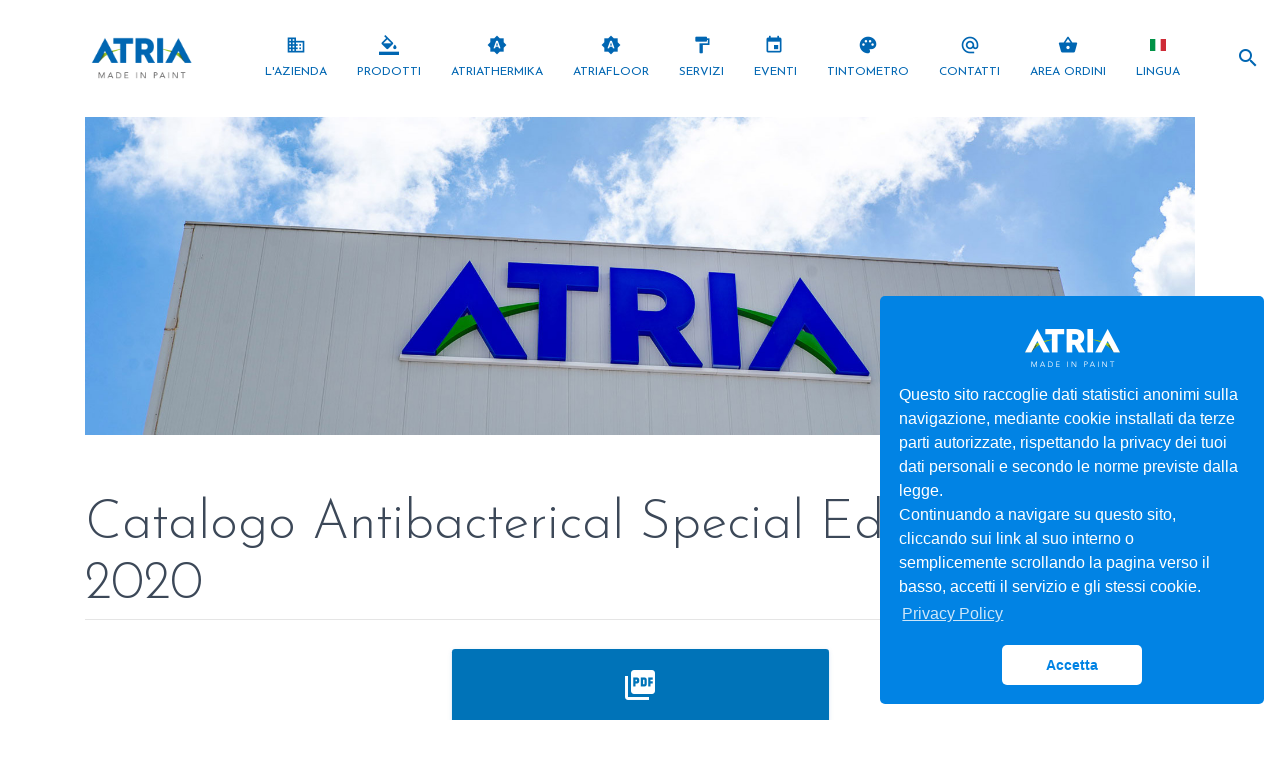

--- FILE ---
content_type: text/html;charset=utf-8
request_url: https://www.atria.it/servizi/catalogo-antibacterical
body_size: 7987
content:

<!DOCTYPE html>
<html lang="en">

<head>

  <!-- Global site tag (gtag.js) - Google Analytics -->
	<script async src="https://www.googletagmanager.com/gtag/js?id=UA-7245897-1"></script>
    <script>
      window.dataLayer = window.dataLayer || [];
      function gtag(){dataLayer.push(arguments);}
      gtag('js', new Date());
    
      gtag('config', 'UA-7245897-1');
    </script>
    <script src="https://www.google.com/recaptcha/api.js" async defer></script>
    

  <meta charset="utf-8" />
  <link rel="apple-touch-icon" sizes="57x57" href="https://www.atria.it/mod/aalborg_theme/graphics/atria/favicon/apple-icon-57x57.png">
  <link rel="apple-touch-icon" sizes="60x60" href="https://www.atria.it/mod/aalborg_theme/graphics/atria/favicon/apple-icon-60x60.png">
  <link rel="apple-touch-icon" sizes="72x72" href="https://www.atria.it/mod/aalborg_theme/graphics/atria/favicon/apple-icon-72x72.png">
  <link rel="apple-touch-icon" sizes="76x76" href="https://www.atria.it/mod/aalborg_theme/graphics/atria/favicon/apple-icon-76x76.png">
  <link rel="apple-touch-icon" sizes="114x114" href="https://www.atria.it/mod/aalborg_theme/graphics/atria/favicon/apple-icon-114x114.png">
  <link rel="apple-touch-icon" sizes="120x120" href="https://www.atria.it/mod/aalborg_theme/graphics/atria/favicon/apple-icon-120x120.png">
  <link rel="apple-touch-icon" sizes="144x144" href="https://www.atria.it/mod/aalborg_theme/graphics/atria/favicon/apple-icon-144x144.png">
  <link rel="apple-touch-icon" sizes="152x152" href="https://www.atria.it/mod/aalborg_theme/graphics/atria/favicon/apple-icon-152x152.png">
  <link rel="apple-touch-icon" sizes="180x180" href="https://www.atria.it/mod/aalborg_theme/graphics/atria/favicon/apple-icon-180x180.png">
  <link rel="icon" type="image/png" sizes="192x192"  href="https://www.atria.it/mod/aalborg_theme/graphics/atria/favicon/android-icon-192x192.png">
  <link rel="icon" type="image/png" sizes="32x32" href="https://www.atria.it/mod/aalborg_theme/graphics/atria/favicon/favicon-32x32.png">
  <link rel="icon" type="image/png" sizes="96x96" href="https://www.atria.it/mod/aalborg_theme/graphics/atria/favicon/favicon-96x96.png">
  <link rel="icon" type="image/png" sizes="16x16" href="https://www.atria.it/mod/aalborg_theme/graphics/atria/favicon/favicon-16x16.png">
  <link rel="manifest" href="https://www.atria.it/mod/aalborg_theme/graphics/atria/favicon/manifest.json">
  <meta name="msapplication-TileColor" content="#ffffff">
  <meta name="msapplication-TileImage" content="https://www.atria.it/mod/aalborg_theme/graphics/atria/favicon/ms-icon-144x144.png">
  <meta name="theme-color" content="#ffffff">
  
  <meta http-equiv="X-UA-Compatible" content="IE=edge,chrome=1" />
  <!--<meta http-equiv="Cache-Control" content="no-cache, no-store, must-revalidate" />
    <meta http-equiv="Pragma" content="no-cache" />
    <meta http-equiv="Expires" content="0" />-->
  <title>
    Catalogo Antibacterical | Colorificio ATRIA - Pitture e vernici per la casa e l’industria  </title>
  <meta content='width=device-width, initial-scale=1.0, maximum-scale=1.0, user-scalable=0, shrink-to-fit=no' name='viewport' />
  <!-- Extra details for Live View on GitHub Pages -->
  <!-- Canonical SEO -->
  <link rel="canonical" href="https://www.atria.it/servizi/catalogo-antibacterical" />
  <!--  Social tags      -->
  
  <meta name="keywords" content="">
  <meta name="description" content="Sfoglia il nostro Listino Antibacterical Online Special Edition Aprile 2020">
  <!-- Schema.org markup for Google+ -->
  <meta itemprop="name" content="Catalogo Antibacterical | Colorificio ATRIA - Pitture e vernici per la casa e l’industria">
  <meta itemprop="description" content="Sfoglia il nostro Listino Antibacterical Online Special Edition Aprile 2020">
  <meta itemprop="image" content="https://www.atria.it/mod/aalborg_theme/graphics/atria/logo.png">
  <!-- Twitter Card data -->
  <meta name="twitter:card" content="product">
  <meta name="twitter:site" content="https://www.atria.it/servizi/catalogo-antibacterical">
  <meta name="twitter:title" content="Catalogo Antibacterical | Colorificio ATRIA - Pitture e vernici per la casa e l’industria">
  <meta name="twitter:description" content="Sfoglia il nostro Listino Antibacterical Online Special Edition Aprile 2020">
  <meta name="twitter:creator" content="Risesoft S.r.l.">
  <meta name="twitter:image" content="https://www.atria.it/mod/aalborg_theme/graphics/atria/logo.png">
  <!-- Open Graph data -->
  <meta property="og:title" content="Catalogo Antibacterical | Colorificio ATRIA - Pitture e vernici per la casa e l’industria" />
  <meta property="og:type" content="article" />
  <meta property="og:url" content="https://www.atria.it/servizi/catalogo-antibacterical" />
  <meta property="og:image" content="https://www.atria.it/mod/aalborg_theme/graphics/atria/logo.png" />
  <meta property="og:description" content="Sfoglia il nostro Listino Antibacterical Online Special Edition Aprile 2020" />
  <meta property="og:site_name" content="Atria.it" />
  <meta property="article:publisher" content="https://www.facebook.com/" />
  <!--     Fonts and icons     -->
  
  <link href="https://fonts.googleapis.com/css?family=Josefin+Sans:300,400,600,700|Material+Icons&display=swap" rel="stylesheet">
  
  <link rel="stylesheet" href="https://maxcdn.bootstrapcdn.com/font-awesome/latest/css/font-awesome.min.css">
  <!-- CSS Files -->
  <link href="https://www.atria.it/mod/aalborg_theme/graphics/atria/css/material-kit.min.css?v=2.1.1" rel="stylesheet" />
  <!-- CSS Just for demo purpose, don't include it in your project -->
  <link href="https://www.atria.it/mod/aalborg_theme/graphics/atria/css/demo.css" rel="stylesheet" />
  <link href="https://www.atria.it/mod/aalborg_theme/graphics/atria/css/vertical-nav.css" rel="stylesheet" />
  <link href="https://www.atria.it/mod/aalborg_theme/graphics/js/toast/jquery.toast.min.css" type="text/css" rel="stylesheet" media="screen,projection"/>
    
  <link href="https://www.atria.it/mod/aalborg_theme/graphics/atria/lightgallery/css/lightgallery.css" rel="stylesheet" />
  
  <link href="https://www.atria.it/mod/aalborg_theme/graphics/atria/bandiere/css/flag-icon.css" rel="stylesheet" />
    
  <link href="https://www.atria.it/mod/aalborg_theme/graphics/atria/css/style.css?1768939791" rel="stylesheet" />
    
  <script src="https://www.atria.it/mod/aalborg_theme/graphics/atria/js/core/jquery.min.js"></script>
  
  
  <script>
var elgg = {"config":{"lastcache":1474626168,"viewtype":"default","simplecache_enabled":0},"security":{"token":{"__elgg_ts":1768939791,"__elgg_token":"giLF4lBVlwvQ2j9oB3PkTg"}},"session":{"user":null,"token":"MZ8vTBaqBILcaM9XFBM4Ai"},"_data":{}};
</script>    
    <script src="https://www.atria.it/cache/0/default/elgg.js"></script>    
    
    
    
</head>


<body class="presentation-page sidebar-collapse">
<div id="fb-root"></div>
<script async defer crossorigin="anonymous" src="https://connect.facebook.net/it_IT/sdk.js#xfbml=1&version=v4.0&appId=1669357463280684&autoLogAppEvents=1"></script>

<div id="ricerca">
	
    <input type="text" class="form-control" placeholder="Ricerca..." onkeyup="Ricerca()" /> <i class="material-icons" style="position:absolute; right:10px;top:22px;">search</i>
	
    <ul id="result-search">
            
    </ul>
    
</div>

<nav class="navbar    fixed-top  navbar-expand-lg bg-white" color-on-scroll="100" id="sectionsNav">
	
    <a id="search"><i class="material-icons">search</i></a>

    <div class="container">
      <div class="navbar-translate">
        <a class="navbar-brand" href="https://www.atria.it/" title="Home - Atria - Made in paint">
        
                    <div class="logo"> <img src="https://www.atria.it/mod/aalborg_theme/graphics/atria/loghino.png" height="42" alt="Home - Atria - Made in paint" title="Home - Atria - Made in paint"> </div>
                  
          
        </a>
        
        <a id="search2">
          	<i class="material-icons">search</i>
        </a>
        
        <button class="navbar-toggler" type="button" data-toggle="collapse" aria-expanded="false" aria-label="Toggle navigation">
          <span class="sr-only">Toggle navigation</span>
          <span class="navbar-toggler-icon"></span>
          <span class="navbar-toggler-icon"></span>
          <span class="navbar-toggler-icon"></span>
        </button>
      </div>
      <div class="collapse navbar-collapse">
        
        <ul class="navbar-nav ml-auto" id="main-menu">
          <!--<li class="nav-item">
            <a href="https://www.atria.it/" class="nav-link">
              <i class="material-icons">home</i>
              <p>Home</p>
            </a>
            
          </li>-->
          
          <li class="dropdown nav-item">
            <a href="https://www.atria.it/azienda" class="dropdown-toggle nav-link" data-toggle="dropdown" aria-expanded="false" title="L'Azienda">
              <i class="material-icons">business</i>
              <p>L'Azienda</p>
            </a>
            <div class="dropdown-menu"> 
            	 
                <a href="https://www.atria.it/azienda" class="dropdown-item" title="Atria">Atria</a> 
                <a href="https://www.atria.it/azienda/storia" class="dropdown-item" title="La Storia">La Storia</a> 
                <a href="https://www.atria.it/azienda/ricerca-sviluppo" class="dropdown-item" title="Ricerca e Sviluppo">Ricerca e Sviluppo</a> 
                <a href="https://www.atria.it/azienda/marketing" class="dropdown-item" title="Marketing">Marketing</a> 
                <a href="https://www.atria.it/azienda/politica-ambientale" class="dropdown-item" title="Politica Ambientale">Politica Ambientale</a> 
                <a href="https://www.atria.it/azienda/formazione" class="dropdown-item" title="Formazione">Formazione</a> 
            </div>
          </li>
          
          <li class="dropdown nav-item">
            <a href="https://www.atria.it/prodotti" class="nav-link" data-toggle="dropdown" aria-expanded="false" title="I Nostri Prodotti">
              <i class="material-icons">format_color_fill</i>
              <p>Prodotti</p>
            </a>
            
            <div class="dropdown-menu"> 
            	 
                <a href="https://www.atria.it/prodotti/edilizia" class="dropdown-item" title="Prodotti per l'edilizia">Per l'edilizia</a> 
                <a href="https://www.atria.it/prodotti/industria" class="dropdown-item" title="Prodotti per l'industria">Per l'industria</a> 
                               
            </div>
            
          </li>
          
          <li class="nav-item">
            <a href="https://www.atria.it/atriathermika" class="nav-link" title="Atriathermika - Il Sistema di Rivestimento e Pitture Termoisolanti">
              <i class="material-icons">brightness_auto</i>
              <p>AtriaThermika</p>
            </a>
            
          </li>
          
          <li class="nav-item">
            <a href="https://www.atria.it/atriafloor" class="nav-link" title="AtriaFloor - IL SISTEMA DEFINITIVO PER DECORARE CON LA RESINA">
              <i class="material-icons">brightness_auto</i>
              <p>AtriaFloor</p>
            </a>
            
          </li>
          
          
          <li class="dropdown nav-item">
            <a href="https://www.atria.it/servizi" class="dropdown-toggle nav-link" data-toggle="dropdown" aria-expanded="false" title="I Nostri Servizi">
              <i class="material-icons">format_paint</i>
              <p>Servizi</p>
            </a>
            
            <div class="dropdown-menu"> 
            
            	
            	<a href="https://www.atria.it/servizi/bandi" class="dropdown-item" title="Bandi">Bandi</a>  
                               
                
                <a href="https://www.atria.it/servizi/certificazioni" class="dropdown-item" title="Certificazioni">Certificazioni</a> 
                <a href="https://www.atria.it/servizi/catalogo" class="dropdown-item" title="Catalogo">Catalogo</a> 
                <a href="https://www.atria.it/servizi/catalogo-antibacterical" class="dropdown-item" title="Catalogo Antibacterical">Catalogo Antibacterical</a> 
                <a href="https://www.atria.it/servizi/schede-tecniche" class="dropdown-item" title="Schede Tecniche">Schede Tecniche</a> 
                <a href="https://www.atria.it/servizi/schede-sicurezza" class="dropdown-item" title="Schede Sicurezza">Schede Sicurezza</a> 
                <a href="https://www.atria.it/servizi/gallerie" class="dropdown-item" title="Gallerie Fotografiche">Gallerie Fotografiche</a> 
                <a href="https://www.atria.it/servizi/video" class="dropdown-item" title="Video">Video</a> 
                <a href="https://www.atria.it/servizi/zappar" class="dropdown-item" title="Zappar">Zappar</a> 
                <a href="https://drive.google.com/drive/folders/12R-6HQhhjqSvy17Rf-LDvATaaoqQlIYQ" class="dropdown-item" target="_blank" title="Box">BOX</a> 
            </div>
            
          </li>
          
           <li class="nav-item">
            <a href="https://www.atria.it/eventi" class="nav-link" title="ATRIA EXHIBITION">
              <i class="material-icons">events</i>
              <p>Eventi</p>
            </a>
            
          </li>
          
          <li class="dropdown nav-item">
            <a href="https://www.atria.it/tintometro" class="dropdown-toggle nav-link" data-toggle="dropdown" aria-expanded="false" title="Tintometro">
              <i class="material-icons">palette</i>
              <p>Tintometro</p>
            </a>
            
            <div class="dropdown-menu"> 
            	 
                <a href="https://www.atria.it/atriacolor2024.exe" target="_blank" class="dropdown-item" title="Download Software Atriacolor 2024">Software Atriacolor 2024</a> 
                <a href="https://www.atria.it/tintometro/aqua-system" class="dropdown-item" title="Aqua System">Aqua System</a> 
                <a href="https://www.atria.it/tintometro/solv-system" class="dropdown-item" title="Solv System">Solv System</a> 
            
               
            </div>
            
          </li>
          
          <li class="nav-item">
            <a href="https://www.atria.it/contatti" class="nav-link" title="Contatti e dove siamo">
              <i class="material-icons">alternate_email</i>
              <p>Contatti</p>
            </a>
            
          </li>
          
                    
          <li class="nav-item">
            <a href="https://ec.atria.it/" class="nav-link" target="_blank" title="Area ordini">
              <i class="material-icons">shopping_basket</i><p>Area Ordini</p>
            </a>
            
          </li>
          
                     
          <li class="dropdown nav-item">
            <a href="#" class="dropdown-toggle nav-link" data-toggle="dropdown" aria-expanded="false" title="Cambia la lingua">
              <i class="flag-icon flag-icon-it"></i>
              <p>Lingua</p>
            </a>
            <div class="dropdown-menu dropdown-with-icons"> 
            	 
                <a href="#googtrans(it|it)" class="dropdown-item lang-es lang-select" data-lang="it"> <i class="flag-icon flag-icon-it"></i> Italiano  </a> 
                <a href="#googtrans(it|en)" class="dropdown-item lang-es lang-select" data-lang="en"> <i class="flag-icon flag-icon-en"></i> Inglese </a> 
                <a href="#googtrans(it|fr)" class="dropdown-item lang-es lang-select" data-lang="fr"> <i class="flag-icon flag-icon-fr"></i> Francese </a> 
                <a href="#googtrans(it|de)" class="dropdown-item lang-es lang-select" data-lang="de"> <i class="flag-icon flag-icon-de"></i> Tedesco </a> 
                <a href="#googtrans(it|ar)" class="dropdown-item lang-es lang-select" data-lang="ar"> <i class="flag-icon flag-icon-sa"></i> Arabo </a> 
                                
            </div>
          </li>
          
          
          
        </ul>
        
      </div>
    </div>
  </nav><style>
	
	.video-fluid{
		max-width:100%;
		height:auto;
		    position: relative;
    display: block;	
	}
	
	.header{
		margin-top:117px;	
	}
	
	.d-block{
		height:100%;	
	}
	
	.ctt{
		font-weight:400;
		line-height:1.2em;
	}
	
	.cttp{
		font-size:16px;
	}
	
	@media (max-width: 767px){
		.header{
			margin-top:70px;	
		}
		
		.ctt{
			font-weight:400;
			padding-left:15px;
			padding-right:15px;
			text-align:center;
			line-height:1em;
			font-size:1.6em;
			text-transform:uppercase;
		}
		
		.cttp{
			font-size:16px;
			padding-left:15px;
			padding-right:15px;
			text-align:center;
			margin-top:10px;
			line-height:1.1em;
			text-transform:uppercase;
		}
	
	}
	
	.mask {
		position: absolute;
		top: 0;
		left: 0;
		right: 0;
		bottom: 0;
		overflow: hidden;
		width: 100%;
		height: 100%;
		background-attachment: fixed;
	}
	
	.rgba-black-strong, .rgba-black-strong:after {
		background-color: rgba(0,0,0,.7);
	}
	
	.mask a{
		display:block;
		width:100%;
		height:100%;	
	}
	
	.mask img{
		background-size:15%;
		background-position:center center;
		background-repeat:no-repeat;
	}
	
	.bgg1{
		background-color:#0183e4;
		color:#fff;	
	}
	
	
</style>

<script>
	
	function PlayVideo(id, obj){
		console.log("PlayVideo")
		var video = document.getElementById(id)
		video.play();
		video.setAttribute("controls","controls");
		$(obj).parent().remove();
		
	}
	
</script>



<style>
	
	.header-small:before,.header-small:after{
		background-color:#FFF !important;
		background:#FFF  !important;	
	}
	
	.header-filter:after, .header-filter:before{
		content:none;	
	}
	
	.page-header.header-small{
		height:60vh !important;
	}
	
</style>

<div class="container">

    <div class="header" data-parallax="true">
        
        <img class="d-block w-100" src="https://www.atria.it/mod/aalborg_theme/graphics/atria/prodotti.jpg" />
        
    </div>

</div>
    


    
<div class="main">

<style>
	
	h1._title{
		padding:0 0 20px 0;
	}
	
	#mypage{
		padding:40px 0;	
	}
	
	h3{
		padding:0;
		margin:0 0 5px 0;	
	}
	
	.content p{
		font-size:18px;
		margin:10px 0 35px 0;	
	}
	
	.subpage{
		padding:0;
	}
	
	.subpage li{
		list-style-type:none;
		margin:0 0 15px 0;
	}
	
	.subpage li a{
		padding:15px 10px 10px 10px;
		color:#0183e4;
		display:block;
		font-size:1.1em;
		text-align:right;
		-webkit-border-radius: 4px;
    -moz-border-radius: 4px;
    border-radius: 4px;
	-webkit-transition: all 0.2s ease-in-out;
    -moz-transition: all 0.2s ease-in-out;
    -o-transition: all 0.2s ease-in-out;
    transition: all 0.2s ease-in-out;
	font-weight:500;
	}
	
	.subpage li a.selected, .subpage li a:hover{
		background-color:#0183e4;
		color:#fff;
	}
	
	@media screen and (max-width: 991px) {
		
		
		h1._title{
			padding:0 0 20px 0;
			font-size:2.5em;
			text-align:center;
		}
		
		h3{
			font-size:20px;
			text-align:center;
		}
		
		#mypage{
			padding:30px 0;	
		}
		
		.content p{
			font-size:16px;
			text-align:justify;
		}
		
		.subpage li a{
			text-align:center;	
		}
		
	}
	
	
	#flipbook{
		border:none;
		width:100%;
		height:500px;
	}
	
	
</style>



<!--<div>
    <span style="width:50%; display:block; height:3px; background-color:#0066b2; float:left"></span>
    <span style="width:50%; display:block; height:3px; background-color:#9bc31a; float:left"></span>
</div>-->

<div class="section" id="mypage">
	
    <div class="container">
    	
       <!-- <h1 class="_title pb-0 text-center" id="categoria-title">Listino Prezzi</h1>-->
       <h1 class="_title mb-0 pb-0" id="categoria-title">Catalogo Antibacterical Special Edition Aprile 2020</h1>
        <hr class="mt-1 mb-4" />
        
        <div class="text-center"><a class="btn btn-lg btn-primary mb-5" target="_blank" href="https://www.atria.it/CATALISTINO-ANTIBACTERICAL-2020.pdf"><i class="material-icons mb-3" style="display:block; margin-top:0; font-size:36px">picture_as_pdf</i>Download Catalogo ANTIBACTERICAL</a></div>
        
        <div class="clearfix"></div>
        
        <div class="row">
        	
            <div class="col-lg-12">
            	
                 <div class="content" id="flip">
        			
                   
                    <iframe src="index.html" id="flipbook"></iframe>
                    
        
        		 </div>
                	
            </div>
            
                    
        </div>
        
        
    </div>    

</div>

<script>
	
	$(function(){
		
		var pagesize = getPageSize();
		
		var url = "https://www.atria.it/mod/aalborg_theme/pages/flipbook2.php";
		
		$("#flipbook").css({
			height:($("#flip").width()*0.7063758389261745)
		});
		
		url = url + "?w="+$("#flip").width()+"&h="+($("#flip").width()*0.7063758389261745)
		
				
		$("#flipbook").attr('src',url)
		
		//$("#flipbook").css("visibility","visible")
		
	});
	
</script>

  </div> 
  <hr />
  
  <footer class="footer footer-white footer-big">
            <div class="container">
              <div class="content">
                <div class="row">
                  <div class="col-md-3">
                    <h5>Colorificio ATRIA<br /><small>Pitture e vernici per la casa e l’industria</small></h5>
                    <p>C.da Camarro Formeca</p>
                    <p>Partanna (TP) Trapani 91028</p>
                  </div>
                  
                  <div class="col-md-3">
                    <h5>Contattaci</h5>
                    <div class="social-feed">
                      <div class="feed-line">
                        <i class="fa fa-envelope"></i>
                        <p><a href="mailto:info@atria.it" title="E-mail">info@atria.it</a></p>
                      </div>
                      <div class="feed-line">
                        <i class="fa fa-phone"></i>
                        <p><a href="tel:+39092449500" title="Telefono">Tel: +39 0924 49500</a></p>
                      </div>
                      <!--<div class="feed-line">
                        <i class="fa fa-fax"></i>
                        <p>Fax: +39 0924 921250</p>
                      </div>-->
                      
                      <div class="feed-line">
                        <i class="fa fa-whatsapp" style="color:#2caa1d"></i>
                        <p><a href="https://api.whatsapp.com/send?phone=393898782453" title="Whatsapp">Whatsapp: +39 389 8782453</a></p>
                      </div>
                      
                    </div>
                  </div>
                  
                  <div class="col-md-3">
                    <h5 class="mb-0">Seguici su</h5>
                    <ul class="social-buttons">
                    
                      <li>
                        <a href="https://www.facebook.com/ColorificioAtria" class="btn btn-just-icon btn-link btn-facebook" target="_blank" title="Facebook">
                          <i class="fa fa-facebook-square"></i>
                        </a>
                      </li>
                    
                      <li>
                        <a href="https://twitter.com/atriasrl" class="btn btn-just-icon btn-link btn-twitter" target="_blank" title="Twitter">
                          <i class="fa fa-twitter"></i>
                        </a>
                      </li>
                      
                      <li>
                        <a href="https://www.youtube.com/user/colorificioatria" class="btn btn-just-icon btn-link btn-youtube" target="_blank" title="Youtube">
                          <i class="fa fa-youtube"></i>
                        </a>
                      </li>
                      
                      <li>
                        <a href="https://www.instagram.com/atria.madeinpaint" class="btn btn-just-icon btn-link btn-instagram" target="_blank" title="Instagram">
                          <i class="fa fa-instagram"></i>
                        </a>
                      </li>
                      
                      <li>
                        <a href="https://it.linkedin.com/company/colorificio-atria-s-r-l-" class="btn btn-just-icon btn-link btn-linkedin" target="_blank" title="Linkedin">
                          <i class="fa fa-linkedin"></i>
                        </a>
                      </li>
                      
                    </ul>
                    <h5>Orari</h5>
                    <h4>
                      <small>08:00 - 13:00</small>
                    </h4>
                    <h4>
                      <small>14:30 - 17:00</small>
                    </h4>
                  </div>
                  
                  <div class="col-md-3">
                    <h5>Sitemap</h5>
                    
                    <div class="row">
                    
                        <div class="col-xs-6">
                        
                            <ul class="links-vertical">
                              
                              <li>
                                <a href="https://www.atria.it/azienda" title="L'Azienda">
                                  L'Azienda
                                </a>
                              </li>
                              <li>
                                <a href="https://www.atria.it/prodotti" title="I Nostri Prodotti">
                                  Prodotti
                                </a>
                              </li>
                              <li>
                                <a href="https://www.atria.it/atriathermika" title="AtriaThermika">
                                  Atriathermika
                                </a>
                              </li>
                              
                              <li>
                                <a href="https://www.atria.it/atriafloor" title="AtriaFloor">
                                  Atriafloor
                                </a>
                              </li>
                              
                               <li>
                                <a href="https://www.atria.it/servizi" title="Servizi">
                                  Servizi
                                </a>
                              </li>
                              
                            </ul>
                        
                        </div>
                        
                        <div class="col-xs-6">
                        
                            <ul class="links-vertical">
                                
                               
                              
                              <li>
                                <a href="https://www.atria.it/eventi" title="Eventi">
                                  Eventi
                                </a>
                              </li>
                              
                              <li>
                                <a href="https://www.atria.it/tintometro" title="Tintometro">
                                  Tintometro
                                </a>
                              </li>
                              
                              <li>
                                <a href="https://www.atria.it/contatti" title="Contatti">
                                  Contatti
                                </a>
                              </li>
                              
                              <li>
                                <a href="https://ec.atria.it/" target="_blank" title="Area Ordini">
                                  Area Ordini
                                </a>
                              </li>
                              
                              <li>
                                <a href="https://drive.google.com/drive/folders/12R-6HQhhjqSvy17Rf-LDvATaaoqQlIYQ" target="_blank" title="Box">
                                  Box
                                </a>
                              </li>
                                
                            </ul>
                        
                        </div>
                    
                    </div>
                    
                  </div>
                  
                  
                </div>
              </div>
              <hr>
              <div class="copyright pull-center">
                Copyright © 2026 - Colorificio ATRIA S.r.l. - Pitture e vernici per la casa e l’industria                <br />
                
                Partita Iva: 00013450812 - Capitale Sociale: &euro; 1.398.289,91
                
                <br />
                <a href="https://www.atria.it/privacy-policy" title="Privacy Policy"><b>Privacy Policy</b></a>
              </div>
            </div>
          </footer>
  
  <!--   Core JS Files   -->
 
  <script src="https://www.atria.it/mod/aalborg_theme/graphics/js/jquery-ui.min.js"></script>
  <script src="https://www.atria.it/mod/aalborg_theme/graphics/atria/js/jquery.form.min.js" type="text/javascript"></script>
  <script src="https://www.atria.it/mod/aalborg_theme/graphics/atria/js/core/popper.min.js" type="text/javascript"></script>
  
  <script src="https://www.atria.it/mod/aalborg_theme/graphics/atria/js/core/bootstrap-material-design.min.js"></script>
  <script src="https://www.atria.it/mod/aalborg_theme/graphics/atria/js/plugins/moment.min.js"></script>
  <script src="https://www.atria.it/mod/aalborg_theme/graphics/atria/js/plugins/locale/it.js"></script>
  
  <script src="https://www.atria.it/mod/aalborg_theme/graphics/atria/js/plugins/bootstrap-datetimepicker.js" type="text/javascript"></script>
  <script src="https://www.atria.it/mod/aalborg_theme/graphics/atria/js/plugins/nouislider.min.js" type="text/javascript"></script>
    
  <script>
   	
	function initMap() {
		
		
		 
	  }
	
   </script>
   
  <script async defer src="https://maps.googleapis.com/maps/api/js?key=AIzaSyAilCYZzNfrQ0jVkvA9LRebHXeSe04UQJY&libraries=places&callback=initMap"></script>
   
  <script src="https://www.atria.it/mod/aalborg_theme/graphics/atria/js/plugins/jquery.sharrre.js" type="text/javascript"></script>
  <!--	Plugin for Tags, full documentation here: https://github.com/bootstrap-tagsinput/bootstrap-tagsinputs  -->
  <script src="https://www.atria.it/mod/aalborg_theme/graphics/atria/js/plugins/bootstrap-tagsinput.js"></script>
  <!--	Plugin for Select, full documentation here: http://silviomoreto.github.io/bootstrap-select -->
  <script src="https://www.atria.it/mod/aalborg_theme/graphics/atria/js/plugins/bootstrap-selectpicker.js?1768939791" type="text/javascript"></script>
  <!--	Plugin for Fileupload, full documentation here: http://www.jasny.net/bootstrap/javascript/#fileinput -->
  <script src="https://www.atria.it/mod/aalborg_theme/graphics/atria/js/plugins/jasny-bootstrap.min.js" type="text/javascript"></script>
  <!--	Plugin for Small Gallery in Product Page -->
  <script src="https://www.atria.it/mod/aalborg_theme/graphics/atria/js/plugins/jquery.flexisel.js" type="text/javascript"></script>
  <!-- Plugins for presentation and navigation  -->
  <script src="https://www.atria.it/mod/aalborg_theme/graphics/atria/js/modernizr.js" type="text/javascript"></script>
  <script src="https://www.atria.it/mod/aalborg_theme/graphics/atria/js/vertical-nav.js" type="text/javascript"></script>
  <!-- Place this tag in your head or just before your close body tag. -->
  <script async defer src="https://buttons.github.io/buttons.js"></script>
  <!-- Js With initialisations For Demo Purpose, Don't Include it in Your Project -->
  
  <script src="https://www.atria.it/mod/aalborg_theme/graphics/js/toast/jquery.toast.min.js"></script>
  
  <script src="https://www.atria.it/mod/aalborg_theme/graphics/atria/js/demo.js" type="text/javascript"></script>
  <!-- Control Center for Material Kit: parallax effects, scripts for the example pages etc -->
  <script src="https://www.atria.it/mod/aalborg_theme/graphics/atria/js/material-kit.min.js?v=2.1.1" type="text/javascript"></script>
  
  <script src="https://www.atria.it/mod/aalborg_theme/graphics/js/mobile-detect/mobile-detect.js"></script>
  
  <script src="https://www.atria.it/mod/aalborg_theme/graphics/atria/js/jquery.bcSwipe.min.js"></script>
  
  <script src="https://www.atria.it/mod/aalborg_theme/graphics/js/jquery.scrollTo.min.js"></script>
  
  <script src="https://www.atria.it/mod/aalborg_theme/graphics/atria/js/script.js" type="text/javascript"></script>
  
  <script src="https://www.atria.it/mod/aalborg_theme/graphics/atria/lightgallery/js/lightgallery-all.js" type="text/javascript"></script>
  <script src="https://cdn.jsdelivr.net/npm/cookieconsent@3/build/cookieconsent.min.js" data-cfasync="false"></script>
<script>
window.cookieconsent.initialise({
  "palette": {
    "popup": {
      "background": "#0183e4",
      "text": "#ffffff"
    },
    "button": {
      "background": "#ffffff",
      "text": "#0183e4"
    }
  },
  "theme": "classic",
  "position": "bottom-right",
  "content": {
    "message": "<center><img src='https://www.atria.it/mod/aalborg_theme/graphics/atria/logo-atria-bianco.png'></center>Questo sito raccoglie dati statistici anonimi sulla navigazione, mediante cookie installati da terze parti autorizzate, rispettando la privacy dei tuoi dati personali e secondo le norme previste dalla legge.<br /> Continuando a navigare su questo sito, cliccando sui link al suo interno o semplicemente scrollando la pagina verso il basso, accetti il servizio e gli stessi cookie.",
    "dismiss": "Accetta",
    "link": "Privacy Policy",
    "href": "https://www.atria.it/privacy-policy"
  }
});
</script>
  
  
    
  
  
  
  <div id="__my_overlay">
    	<img src="https://www.atria.it/mod/aalborg_theme/graphics/loading.svg" id="__my_loading" />
	</div>
  

<style>
	
	#__my_overlay{
		position:fixed;
		top:0;
		left:0;
		width:100%;
		height:100%;
		z-index:100000;
		background-image:url(https://www.atria.it/mod/aalborg_theme/graphics/back_min.png);
		background-repeat:repeat;
		display:none;
	}
	
	#__my_loading{
		position:fixed;
		width:228px;
		height:228px;
		z-index:100001;
	}
	
</style>


<script type="text/javascript">

    function googleTranslateElementInit() {
		
	  $("i").each(function(){
		  $(this).addClass("notranslate");  
	  });
	 
		
      new google.translate.TranslateElement({pageLanguage: 'it', layout: google.translate.TranslateElement.FloatPosition.TOP_LEFT}, 'google_translate_element');
    }

	function restoreLanguage() {
	  var iframe = document.getElementsByClassName('goog-te-banner-frame')[0];
	  if(!iframe) return;
	
	  var innerDoc = iframe.contentDocument || iframe.contentWindow.document;
	  var restore_el = innerDoc.getElementsByTagName("button");
	
	  for(var i = 0; i < restore_el.length; i++){
		if(restore_el[i].id.indexOf("restore") >= 0) {
		  restore_el[i].click();
		  var close_el = innerDoc.getElementsByClassName("goog-close-link");
		  close_el[0].click();
		  return;
		}
	  }
	}

	$('.lang-select').click(function() {
	  var theLang = $(this).attr('data-lang');
	  $('.goog-te-combo').val(theLang);
	  
	  if(theLang == "ar")
	  	theLang = "sa";
		
	  if(theLang == "it"){
	  	restoreLanguage();	
		SetLanguage(theLang, $(this).attr('href'));
	  }
	  else{
		SetLanguage(theLang);  
	  }
	  
	});
	
	
  </script>
<script type="text/javascript" src="//translate.google.com/translate_a/element.js?cb=googleTranslateElementInit"></script>  
  
  
  
  
</body>

</html>

--- FILE ---
content_type: text/html;charset=utf-8
request_url: https://www.atria.it/servizi/index.html
body_size: 7977
content:

<!DOCTYPE html>
<html lang="en">

<head>

  <!-- Global site tag (gtag.js) - Google Analytics -->
	<script async src="https://www.googletagmanager.com/gtag/js?id=UA-7245897-1"></script>
    <script>
      window.dataLayer = window.dataLayer || [];
      function gtag(){dataLayer.push(arguments);}
      gtag('js', new Date());
    
      gtag('config', 'UA-7245897-1');
    </script>
    <script src="https://www.google.com/recaptcha/api.js" async defer></script>
    

  <meta charset="utf-8" />
  <link rel="apple-touch-icon" sizes="57x57" href="https://www.atria.it/mod/aalborg_theme/graphics/atria/favicon/apple-icon-57x57.png">
  <link rel="apple-touch-icon" sizes="60x60" href="https://www.atria.it/mod/aalborg_theme/graphics/atria/favicon/apple-icon-60x60.png">
  <link rel="apple-touch-icon" sizes="72x72" href="https://www.atria.it/mod/aalborg_theme/graphics/atria/favicon/apple-icon-72x72.png">
  <link rel="apple-touch-icon" sizes="76x76" href="https://www.atria.it/mod/aalborg_theme/graphics/atria/favicon/apple-icon-76x76.png">
  <link rel="apple-touch-icon" sizes="114x114" href="https://www.atria.it/mod/aalborg_theme/graphics/atria/favicon/apple-icon-114x114.png">
  <link rel="apple-touch-icon" sizes="120x120" href="https://www.atria.it/mod/aalborg_theme/graphics/atria/favicon/apple-icon-120x120.png">
  <link rel="apple-touch-icon" sizes="144x144" href="https://www.atria.it/mod/aalborg_theme/graphics/atria/favicon/apple-icon-144x144.png">
  <link rel="apple-touch-icon" sizes="152x152" href="https://www.atria.it/mod/aalborg_theme/graphics/atria/favicon/apple-icon-152x152.png">
  <link rel="apple-touch-icon" sizes="180x180" href="https://www.atria.it/mod/aalborg_theme/graphics/atria/favicon/apple-icon-180x180.png">
  <link rel="icon" type="image/png" sizes="192x192"  href="https://www.atria.it/mod/aalborg_theme/graphics/atria/favicon/android-icon-192x192.png">
  <link rel="icon" type="image/png" sizes="32x32" href="https://www.atria.it/mod/aalborg_theme/graphics/atria/favicon/favicon-32x32.png">
  <link rel="icon" type="image/png" sizes="96x96" href="https://www.atria.it/mod/aalborg_theme/graphics/atria/favicon/favicon-96x96.png">
  <link rel="icon" type="image/png" sizes="16x16" href="https://www.atria.it/mod/aalborg_theme/graphics/atria/favicon/favicon-16x16.png">
  <link rel="manifest" href="https://www.atria.it/mod/aalborg_theme/graphics/atria/favicon/manifest.json">
  <meta name="msapplication-TileColor" content="#ffffff">
  <meta name="msapplication-TileImage" content="https://www.atria.it/mod/aalborg_theme/graphics/atria/favicon/ms-icon-144x144.png">
  <meta name="theme-color" content="#ffffff">
  
  <meta http-equiv="X-UA-Compatible" content="IE=edge,chrome=1" />
  <!--<meta http-equiv="Cache-Control" content="no-cache, no-store, must-revalidate" />
    <meta http-equiv="Pragma" content="no-cache" />
    <meta http-equiv="Expires" content="0" />-->
  <title>
    Servizi | Colorificio ATRIA - Pitture e vernici per la casa e l’industria  </title>
  <meta content='width=device-width, initial-scale=1.0, maximum-scale=1.0, user-scalable=0, shrink-to-fit=no' name='viewport' />
  <!-- Extra details for Live View on GitHub Pages -->
  <!-- Canonical SEO -->
  <link rel="canonical" href="https://www.atria.it/servizi/index.html" />
  <!--  Social tags      -->
  
  <meta name="keywords" content="">
  <meta name="description" content="Tutti i nostri servizi, contenuti multimediali, catalogo online, certificazioni, schede tecniche e di sicurezza. Il colorificio Atria è a vostra disposizione.">
  <!-- Schema.org markup for Google+ -->
  <meta itemprop="name" content="Servizi | Colorificio ATRIA - Pitture e vernici per la casa e l’industria">
  <meta itemprop="description" content="Tutti i nostri servizi, contenuti multimediali, catalogo online, certificazioni, schede tecniche e di sicurezza. Il colorificio Atria è a vostra disposizione.">
  <meta itemprop="image" content="https://www.atria.it/mod/aalborg_theme/graphics/atria/logo.png">
  <!-- Twitter Card data -->
  <meta name="twitter:card" content="product">
  <meta name="twitter:site" content="https://www.atria.it/servizi/index.html">
  <meta name="twitter:title" content="Servizi | Colorificio ATRIA - Pitture e vernici per la casa e l’industria">
  <meta name="twitter:description" content="Tutti i nostri servizi, contenuti multimediali, catalogo online, certificazioni, schede tecniche e di sicurezza. Il colorificio Atria è a vostra disposizione.">
  <meta name="twitter:creator" content="Risesoft S.r.l.">
  <meta name="twitter:image" content="https://www.atria.it/mod/aalborg_theme/graphics/atria/logo.png">
  <!-- Open Graph data -->
  <meta property="og:title" content="Servizi | Colorificio ATRIA - Pitture e vernici per la casa e l’industria" />
  <meta property="og:type" content="article" />
  <meta property="og:url" content="https://www.atria.it/servizi/index.html" />
  <meta property="og:image" content="https://www.atria.it/mod/aalborg_theme/graphics/atria/logo.png" />
  <meta property="og:description" content="Tutti i nostri servizi, contenuti multimediali, catalogo online, certificazioni, schede tecniche e di sicurezza. Il colorificio Atria è a vostra disposizione." />
  <meta property="og:site_name" content="Atria.it" />
  <meta property="article:publisher" content="https://www.facebook.com/" />
  <!--     Fonts and icons     -->
  
  <link href="https://fonts.googleapis.com/css?family=Josefin+Sans:300,400,600,700|Material+Icons&display=swap" rel="stylesheet">
  
  <link rel="stylesheet" href="https://maxcdn.bootstrapcdn.com/font-awesome/latest/css/font-awesome.min.css">
  <!-- CSS Files -->
  <link href="https://www.atria.it/mod/aalborg_theme/graphics/atria/css/material-kit.min.css?v=2.1.1" rel="stylesheet" />
  <!-- CSS Just for demo purpose, don't include it in your project -->
  <link href="https://www.atria.it/mod/aalborg_theme/graphics/atria/css/demo.css" rel="stylesheet" />
  <link href="https://www.atria.it/mod/aalborg_theme/graphics/atria/css/vertical-nav.css" rel="stylesheet" />
  <link href="https://www.atria.it/mod/aalborg_theme/graphics/js/toast/jquery.toast.min.css" type="text/css" rel="stylesheet" media="screen,projection"/>
    
  <link href="https://www.atria.it/mod/aalborg_theme/graphics/atria/lightgallery/css/lightgallery.css" rel="stylesheet" />
  
  <link href="https://www.atria.it/mod/aalborg_theme/graphics/atria/bandiere/css/flag-icon.css" rel="stylesheet" />
    
  <link href="https://www.atria.it/mod/aalborg_theme/graphics/atria/css/style.css?1768939793" rel="stylesheet" />
    
  <script src="https://www.atria.it/mod/aalborg_theme/graphics/atria/js/core/jquery.min.js"></script>
  
  
  <script>
var elgg = {"config":{"lastcache":1474626168,"viewtype":"default","simplecache_enabled":0},"security":{"token":{"__elgg_ts":1768939793,"__elgg_token":"EX4av_2nnc4oLLkCiOADFg"}},"session":{"user":null,"token":"MZ8vTBaqBILcaM9XFBM4Ai"},"_data":{}};
</script>    
    <script src="https://www.atria.it/cache/0/default/elgg.js"></script>    
    
    
    
</head>


<body class="presentation-page sidebar-collapse">
<div id="fb-root"></div>
<script async defer crossorigin="anonymous" src="https://connect.facebook.net/it_IT/sdk.js#xfbml=1&version=v4.0&appId=1669357463280684&autoLogAppEvents=1"></script>

<div id="ricerca">
	
    <input type="text" class="form-control" placeholder="Ricerca..." onkeyup="Ricerca()" /> <i class="material-icons" style="position:absolute; right:10px;top:22px;">search</i>
	
    <ul id="result-search">
            
    </ul>
    
</div>

<nav class="navbar    fixed-top  navbar-expand-lg bg-white" color-on-scroll="100" id="sectionsNav">
	
    <a id="search"><i class="material-icons">search</i></a>

    <div class="container">
      <div class="navbar-translate">
        <a class="navbar-brand" href="https://www.atria.it/" title="Home - Atria - Made in paint">
        
                    <div class="logo"> <img src="https://www.atria.it/mod/aalborg_theme/graphics/atria/loghino.png" height="42" alt="Home - Atria - Made in paint" title="Home - Atria - Made in paint"> </div>
                  
          
        </a>
        
        <a id="search2">
          	<i class="material-icons">search</i>
        </a>
        
        <button class="navbar-toggler" type="button" data-toggle="collapse" aria-expanded="false" aria-label="Toggle navigation">
          <span class="sr-only">Toggle navigation</span>
          <span class="navbar-toggler-icon"></span>
          <span class="navbar-toggler-icon"></span>
          <span class="navbar-toggler-icon"></span>
        </button>
      </div>
      <div class="collapse navbar-collapse">
        
        <ul class="navbar-nav ml-auto" id="main-menu">
          <!--<li class="nav-item">
            <a href="https://www.atria.it/" class="nav-link">
              <i class="material-icons">home</i>
              <p>Home</p>
            </a>
            
          </li>-->
          
          <li class="dropdown nav-item">
            <a href="https://www.atria.it/azienda" class="dropdown-toggle nav-link" data-toggle="dropdown" aria-expanded="false" title="L'Azienda">
              <i class="material-icons">business</i>
              <p>L'Azienda</p>
            </a>
            <div class="dropdown-menu"> 
            	 
                <a href="https://www.atria.it/azienda" class="dropdown-item" title="Atria">Atria</a> 
                <a href="https://www.atria.it/azienda/storia" class="dropdown-item" title="La Storia">La Storia</a> 
                <a href="https://www.atria.it/azienda/ricerca-sviluppo" class="dropdown-item" title="Ricerca e Sviluppo">Ricerca e Sviluppo</a> 
                <a href="https://www.atria.it/azienda/marketing" class="dropdown-item" title="Marketing">Marketing</a> 
                <a href="https://www.atria.it/azienda/politica-ambientale" class="dropdown-item" title="Politica Ambientale">Politica Ambientale</a> 
                <a href="https://www.atria.it/azienda/formazione" class="dropdown-item" title="Formazione">Formazione</a> 
            </div>
          </li>
          
          <li class="dropdown nav-item">
            <a href="https://www.atria.it/prodotti" class="nav-link" data-toggle="dropdown" aria-expanded="false" title="I Nostri Prodotti">
              <i class="material-icons">format_color_fill</i>
              <p>Prodotti</p>
            </a>
            
            <div class="dropdown-menu"> 
            	 
                <a href="https://www.atria.it/prodotti/edilizia" class="dropdown-item" title="Prodotti per l'edilizia">Per l'edilizia</a> 
                <a href="https://www.atria.it/prodotti/industria" class="dropdown-item" title="Prodotti per l'industria">Per l'industria</a> 
                               
            </div>
            
          </li>
          
          <li class="nav-item">
            <a href="https://www.atria.it/atriathermika" class="nav-link" title="Atriathermika - Il Sistema di Rivestimento e Pitture Termoisolanti">
              <i class="material-icons">brightness_auto</i>
              <p>AtriaThermika</p>
            </a>
            
          </li>
          
          <li class="nav-item">
            <a href="https://www.atria.it/atriafloor" class="nav-link" title="AtriaFloor - IL SISTEMA DEFINITIVO PER DECORARE CON LA RESINA">
              <i class="material-icons">brightness_auto</i>
              <p>AtriaFloor</p>
            </a>
            
          </li>
          
          
          <li class="dropdown nav-item">
            <a href="https://www.atria.it/servizi" class="dropdown-toggle nav-link" data-toggle="dropdown" aria-expanded="false" title="I Nostri Servizi">
              <i class="material-icons">format_paint</i>
              <p>Servizi</p>
            </a>
            
            <div class="dropdown-menu"> 
            
            	
            	<a href="https://www.atria.it/servizi/bandi" class="dropdown-item" title="Bandi">Bandi</a>  
                               
                
                <a href="https://www.atria.it/servizi/certificazioni" class="dropdown-item" title="Certificazioni">Certificazioni</a> 
                <a href="https://www.atria.it/servizi/catalogo" class="dropdown-item" title="Catalogo">Catalogo</a> 
                <a href="https://www.atria.it/servizi/catalogo-antibacterical" class="dropdown-item" title="Catalogo Antibacterical">Catalogo Antibacterical</a> 
                <a href="https://www.atria.it/servizi/schede-tecniche" class="dropdown-item" title="Schede Tecniche">Schede Tecniche</a> 
                <a href="https://www.atria.it/servizi/schede-sicurezza" class="dropdown-item" title="Schede Sicurezza">Schede Sicurezza</a> 
                <a href="https://www.atria.it/servizi/gallerie" class="dropdown-item" title="Gallerie Fotografiche">Gallerie Fotografiche</a> 
                <a href="https://www.atria.it/servizi/video" class="dropdown-item" title="Video">Video</a> 
                <a href="https://www.atria.it/servizi/zappar" class="dropdown-item" title="Zappar">Zappar</a> 
                <a href="https://drive.google.com/drive/folders/12R-6HQhhjqSvy17Rf-LDvATaaoqQlIYQ" class="dropdown-item" target="_blank" title="Box">BOX</a> 
            </div>
            
          </li>
          
           <li class="nav-item">
            <a href="https://www.atria.it/eventi" class="nav-link" title="ATRIA EXHIBITION">
              <i class="material-icons">events</i>
              <p>Eventi</p>
            </a>
            
          </li>
          
          <li class="dropdown nav-item">
            <a href="https://www.atria.it/tintometro" class="dropdown-toggle nav-link" data-toggle="dropdown" aria-expanded="false" title="Tintometro">
              <i class="material-icons">palette</i>
              <p>Tintometro</p>
            </a>
            
            <div class="dropdown-menu"> 
            	 
                <a href="https://www.atria.it/atriacolor2024.exe" target="_blank" class="dropdown-item" title="Download Software Atriacolor 2024">Software Atriacolor 2024</a> 
                <a href="https://www.atria.it/tintometro/aqua-system" class="dropdown-item" title="Aqua System">Aqua System</a> 
                <a href="https://www.atria.it/tintometro/solv-system" class="dropdown-item" title="Solv System">Solv System</a> 
            
               
            </div>
            
          </li>
          
          <li class="nav-item">
            <a href="https://www.atria.it/contatti" class="nav-link" title="Contatti e dove siamo">
              <i class="material-icons">alternate_email</i>
              <p>Contatti</p>
            </a>
            
          </li>
          
                    
          <li class="nav-item">
            <a href="https://ec.atria.it/" class="nav-link" target="_blank" title="Area ordini">
              <i class="material-icons">shopping_basket</i><p>Area Ordini</p>
            </a>
            
          </li>
          
                     
          <li class="dropdown nav-item">
            <a href="#" class="dropdown-toggle nav-link" data-toggle="dropdown" aria-expanded="false" title="Cambia la lingua">
              <i class="flag-icon flag-icon-it"></i>
              <p>Lingua</p>
            </a>
            <div class="dropdown-menu dropdown-with-icons"> 
            	 
                <a href="#googtrans(it|it)" class="dropdown-item lang-es lang-select" data-lang="it"> <i class="flag-icon flag-icon-it"></i> Italiano  </a> 
                <a href="#googtrans(it|en)" class="dropdown-item lang-es lang-select" data-lang="en"> <i class="flag-icon flag-icon-en"></i> Inglese </a> 
                <a href="#googtrans(it|fr)" class="dropdown-item lang-es lang-select" data-lang="fr"> <i class="flag-icon flag-icon-fr"></i> Francese </a> 
                <a href="#googtrans(it|de)" class="dropdown-item lang-es lang-select" data-lang="de"> <i class="flag-icon flag-icon-de"></i> Tedesco </a> 
                <a href="#googtrans(it|ar)" class="dropdown-item lang-es lang-select" data-lang="ar"> <i class="flag-icon flag-icon-sa"></i> Arabo </a> 
                                
            </div>
          </li>
          
          
          
        </ul>
        
      </div>
    </div>
  </nav><style>
	
	.video-fluid{
		max-width:100%;
		height:auto;
		    position: relative;
    display: block;	
	}
	
	.header{
		margin-top:117px;	
	}
	
	.d-block{
		height:100%;	
	}
	
	.ctt{
		font-weight:400;
		line-height:1.2em;
	}
	
	.cttp{
		font-size:16px;
	}
	
	@media (max-width: 767px){
		.header{
			margin-top:70px;	
		}
		
		.ctt{
			font-weight:400;
			padding-left:15px;
			padding-right:15px;
			text-align:center;
			line-height:1em;
			font-size:1.6em;
			text-transform:uppercase;
		}
		
		.cttp{
			font-size:16px;
			padding-left:15px;
			padding-right:15px;
			text-align:center;
			margin-top:10px;
			line-height:1.1em;
			text-transform:uppercase;
		}
	
	}
	
	.mask {
		position: absolute;
		top: 0;
		left: 0;
		right: 0;
		bottom: 0;
		overflow: hidden;
		width: 100%;
		height: 100%;
		background-attachment: fixed;
	}
	
	.rgba-black-strong, .rgba-black-strong:after {
		background-color: rgba(0,0,0,.7);
	}
	
	.mask a{
		display:block;
		width:100%;
		height:100%;	
	}
	
	.mask img{
		background-size:15%;
		background-position:center center;
		background-repeat:no-repeat;
	}
	
	.bgg1{
		background-color:#0183e4;
		color:#fff;	
	}
	
	
</style>

<script>
	
	function PlayVideo(id, obj){
		console.log("PlayVideo")
		var video = document.getElementById(id)
		video.play();
		video.setAttribute("controls","controls");
		$(obj).parent().remove();
		
	}
	
</script>



<style>
	
	.header-small:before,.header-small:after{
		background-color:#FFF !important;
		background:#FFF  !important;	
	}
	
	.header-filter:after, .header-filter:before{
		content:none;	
	}
	
	.page-header.header-small{
		height:60vh !important;
	}
	
</style>

<div class="container">

    <div class="header" data-parallax="true">
        
        <img class="d-block w-100" src="https://www.atria.it/mod/aalborg_theme/graphics/atria/prodotti.jpg" />
        
    </div>

</div>
    


    
<div class="main">

<style>
	
	h1._title{
		padding:0 0 20px 0;
	}
	
	#mypage{
		padding:40px 0;	
	}
	
	h3{
		padding:0;
		margin:0 0 5px 0;	
	}
	
	.content p{
		font-size:18px;
		margin:10px 0 35px 0;	
	}
	
	.subpage{
		padding:0;
	}
	
	.subpage li{
		list-style-type:none;
		margin:0 0 15px 0;
	}
	
	.subpage li a{
		padding:15px 10px 10px 10px;
		color:#0183e4;
		display:block;
		font-size:1.1em;
		text-align:right;
		-webkit-border-radius: 4px;
    -moz-border-radius: 4px;
    border-radius: 4px;
	-webkit-transition: all 0.2s ease-in-out;
    -moz-transition: all 0.2s ease-in-out;
    -o-transition: all 0.2s ease-in-out;
    transition: all 0.2s ease-in-out;
	font-weight:500;
	}
	
	.subpage li a.selected, .subpage li a:hover{
		background-color:#0183e4;
		color:#fff;
	}
	
	.categoria{
		margin:0 0 20px 0;
		text-align:center;
		background-color:#0183e4;
		height:98px;
		color:#fff;
		display:flex;
		align-items:center;
		text-align:center;
		padding:25px 10px;
		cursor:pointer;
		-webkit-transition: all 0.2s ease-in-out;
		-moz-transition: all 0.2s ease-in-out;
		-o-transition: all 0.2s ease-in-out;
		transition: all 0.2s ease-in-out;
		
	}
	
	.categoria span{
		display:block;
		text-align:center;
		width:100%;	
	}
	
	
	.categoria:hover{
		background-color:#63bcff;
	}
	
	@media screen and (max-width: 991px) {
		
		
		h1._title{
			padding:0 0 20px 0;
			font-size:2.5em;
			text-align:center;
		}
		
		h3{
			font-size:20px;
			text-align:center;
		}
		
		#mypage{
			padding:30px 0;	
		}
		
		.content p{
			font-size:16px;
			text-align:justify;
		}
		
		.subpage li a{
			text-align:center;	
		}
		
		.categoria{
		
			height:122px;
			
		}
		
	}
	
	
</style>
<!--<div>
    	<span style="width:50%; display:block; height:3px; background-color:#0066b2; float:left"></span>
        <span style="width:50%; display:block; height:3px; background-color:#9bc31a; float:left"></span>
    </div>-->

<div class="section" id="mypage">
	
    <div class="container">
    	
        <h1 class="_title" id="categoria-title">Servizi</h1>
        
         <div class="row">
         
         	<div class="col-md-4">
                	
                <div class="categoria" onclick="window.location.href='https://www.atria.it/servizi/bandi'" title="Bandi">
                    
                    <span>
                    BANDI
                   </span>
                    
                </div>
                
            </div>
         
         	<div class="col-md-4">
                	
                <div class="categoria" onclick="window.location.href='https://www.atria.it/servizi/certificazioni'" title="Certificazioni">
                    
                    <span>
                    CERTIFICAZIONI
                   </span>
                    
                </div>
                
            </div>
            <div class="col-md-4">
                	
                <div class="categoria" onclick="window.location.href='https://www.atria.it/servizi/listino-prezzi'" title="Listino Prezzi">
                    
                    <span>
                    LISTINO PREZZI
                   </span>
                    
                </div>
                
            </div>
            <div class="col-md-4">
                	
                <div class="categoria" onclick="window.location.href='https://www.atria.it/servizi/schede-tecniche'" title="Schede Tecniche">
                    
                    <span>
                    SCHEDE TECNICHE
                   </span>
                    
                </div>
                
            </div>
            <div class="col-md-4">
                	
                <div class="categoria" onclick="window.location.href='https://www.atria.it/servizi/schede-sicurezza'" title="Schede Sicurezza">
                    
                    <span>
                    SCHEDE SICUREZZA
                   </span>
                    
                </div>
                
            </div>
            
            <div class="col-md-4">
                	
                <div class="categoria" onclick="window.location.href='https://www.atria.it/servizi/gallerie'" title="Gallerie Fotografiche">
                    
                    <span>
                    GALLERIE FOTOGRAFICHE
                   </span>
                    
                </div>
                
            </div>
            
            <div class="col-md-4">
                	
                <div class="categoria" onclick="window.location.href='https://www.atria.it/servizi/video'" title="Video">
                    
                    <span>
                    VIDEO
                   </span>
                    
                </div>
                
            </div>
            
            <div class="col-md-4">
                	
                <div class="categoria" onclick="window.location.href='https://www.atria.it/servizi/zappar'" title="Zappar">
                    
                    <span>
                    ZAPPAR
                   </span>
                    
                </div>
                
            </div>
            
         </div>
        
        
    </div>    

</div>
  </div> 
  <hr />
  
  <footer class="footer footer-white footer-big">
            <div class="container">
              <div class="content">
                <div class="row">
                  <div class="col-md-3">
                    <h5>Colorificio ATRIA<br /><small>Pitture e vernici per la casa e l’industria</small></h5>
                    <p>C.da Camarro Formeca</p>
                    <p>Partanna (TP) Trapani 91028</p>
                  </div>
                  
                  <div class="col-md-3">
                    <h5>Contattaci</h5>
                    <div class="social-feed">
                      <div class="feed-line">
                        <i class="fa fa-envelope"></i>
                        <p><a href="mailto:info@atria.it" title="E-mail">info@atria.it</a></p>
                      </div>
                      <div class="feed-line">
                        <i class="fa fa-phone"></i>
                        <p><a href="tel:+39092449500" title="Telefono">Tel: +39 0924 49500</a></p>
                      </div>
                      <!--<div class="feed-line">
                        <i class="fa fa-fax"></i>
                        <p>Fax: +39 0924 921250</p>
                      </div>-->
                      
                      <div class="feed-line">
                        <i class="fa fa-whatsapp" style="color:#2caa1d"></i>
                        <p><a href="https://api.whatsapp.com/send?phone=393898782453" title="Whatsapp">Whatsapp: +39 389 8782453</a></p>
                      </div>
                      
                    </div>
                  </div>
                  
                  <div class="col-md-3">
                    <h5 class="mb-0">Seguici su</h5>
                    <ul class="social-buttons">
                    
                      <li>
                        <a href="https://www.facebook.com/ColorificioAtria" class="btn btn-just-icon btn-link btn-facebook" target="_blank" title="Facebook">
                          <i class="fa fa-facebook-square"></i>
                        </a>
                      </li>
                    
                      <li>
                        <a href="https://twitter.com/atriasrl" class="btn btn-just-icon btn-link btn-twitter" target="_blank" title="Twitter">
                          <i class="fa fa-twitter"></i>
                        </a>
                      </li>
                      
                      <li>
                        <a href="https://www.youtube.com/user/colorificioatria" class="btn btn-just-icon btn-link btn-youtube" target="_blank" title="Youtube">
                          <i class="fa fa-youtube"></i>
                        </a>
                      </li>
                      
                      <li>
                        <a href="https://www.instagram.com/atria.madeinpaint" class="btn btn-just-icon btn-link btn-instagram" target="_blank" title="Instagram">
                          <i class="fa fa-instagram"></i>
                        </a>
                      </li>
                      
                      <li>
                        <a href="https://it.linkedin.com/company/colorificio-atria-s-r-l-" class="btn btn-just-icon btn-link btn-linkedin" target="_blank" title="Linkedin">
                          <i class="fa fa-linkedin"></i>
                        </a>
                      </li>
                      
                    </ul>
                    <h5>Orari</h5>
                    <h4>
                      <small>08:00 - 13:00</small>
                    </h4>
                    <h4>
                      <small>14:30 - 17:00</small>
                    </h4>
                  </div>
                  
                  <div class="col-md-3">
                    <h5>Sitemap</h5>
                    
                    <div class="row">
                    
                        <div class="col-xs-6">
                        
                            <ul class="links-vertical">
                              
                              <li>
                                <a href="https://www.atria.it/azienda" title="L'Azienda">
                                  L'Azienda
                                </a>
                              </li>
                              <li>
                                <a href="https://www.atria.it/prodotti" title="I Nostri Prodotti">
                                  Prodotti
                                </a>
                              </li>
                              <li>
                                <a href="https://www.atria.it/atriathermika" title="AtriaThermika">
                                  Atriathermika
                                </a>
                              </li>
                              
                              <li>
                                <a href="https://www.atria.it/atriafloor" title="AtriaFloor">
                                  Atriafloor
                                </a>
                              </li>
                              
                               <li>
                                <a href="https://www.atria.it/servizi" title="Servizi">
                                  Servizi
                                </a>
                              </li>
                              
                            </ul>
                        
                        </div>
                        
                        <div class="col-xs-6">
                        
                            <ul class="links-vertical">
                                
                               
                              
                              <li>
                                <a href="https://www.atria.it/eventi" title="Eventi">
                                  Eventi
                                </a>
                              </li>
                              
                              <li>
                                <a href="https://www.atria.it/tintometro" title="Tintometro">
                                  Tintometro
                                </a>
                              </li>
                              
                              <li>
                                <a href="https://www.atria.it/contatti" title="Contatti">
                                  Contatti
                                </a>
                              </li>
                              
                              <li>
                                <a href="https://ec.atria.it/" target="_blank" title="Area Ordini">
                                  Area Ordini
                                </a>
                              </li>
                              
                              <li>
                                <a href="https://drive.google.com/drive/folders/12R-6HQhhjqSvy17Rf-LDvATaaoqQlIYQ" target="_blank" title="Box">
                                  Box
                                </a>
                              </li>
                                
                            </ul>
                        
                        </div>
                    
                    </div>
                    
                  </div>
                  
                  
                </div>
              </div>
              <hr>
              <div class="copyright pull-center">
                Copyright © 2026 - Colorificio ATRIA S.r.l. - Pitture e vernici per la casa e l’industria                <br />
                
                Partita Iva: 00013450812 - Capitale Sociale: &euro; 1.398.289,91
                
                <br />
                <a href="https://www.atria.it/privacy-policy" title="Privacy Policy"><b>Privacy Policy</b></a>
              </div>
            </div>
          </footer>
  
  <!--   Core JS Files   -->
 
  <script src="https://www.atria.it/mod/aalborg_theme/graphics/js/jquery-ui.min.js"></script>
  <script src="https://www.atria.it/mod/aalborg_theme/graphics/atria/js/jquery.form.min.js" type="text/javascript"></script>
  <script src="https://www.atria.it/mod/aalborg_theme/graphics/atria/js/core/popper.min.js" type="text/javascript"></script>
  
  <script src="https://www.atria.it/mod/aalborg_theme/graphics/atria/js/core/bootstrap-material-design.min.js"></script>
  <script src="https://www.atria.it/mod/aalborg_theme/graphics/atria/js/plugins/moment.min.js"></script>
  <script src="https://www.atria.it/mod/aalborg_theme/graphics/atria/js/plugins/locale/it.js"></script>
  
  <script src="https://www.atria.it/mod/aalborg_theme/graphics/atria/js/plugins/bootstrap-datetimepicker.js" type="text/javascript"></script>
  <script src="https://www.atria.it/mod/aalborg_theme/graphics/atria/js/plugins/nouislider.min.js" type="text/javascript"></script>
    
  <script>
   	
	function initMap() {
		
		
		 
	  }
	
   </script>
   
  <script async defer src="https://maps.googleapis.com/maps/api/js?key=AIzaSyAilCYZzNfrQ0jVkvA9LRebHXeSe04UQJY&libraries=places&callback=initMap"></script>
   
  <script src="https://www.atria.it/mod/aalborg_theme/graphics/atria/js/plugins/jquery.sharrre.js" type="text/javascript"></script>
  <!--	Plugin for Tags, full documentation here: https://github.com/bootstrap-tagsinput/bootstrap-tagsinputs  -->
  <script src="https://www.atria.it/mod/aalborg_theme/graphics/atria/js/plugins/bootstrap-tagsinput.js"></script>
  <!--	Plugin for Select, full documentation here: http://silviomoreto.github.io/bootstrap-select -->
  <script src="https://www.atria.it/mod/aalborg_theme/graphics/atria/js/plugins/bootstrap-selectpicker.js?1768939793" type="text/javascript"></script>
  <!--	Plugin for Fileupload, full documentation here: http://www.jasny.net/bootstrap/javascript/#fileinput -->
  <script src="https://www.atria.it/mod/aalborg_theme/graphics/atria/js/plugins/jasny-bootstrap.min.js" type="text/javascript"></script>
  <!--	Plugin for Small Gallery in Product Page -->
  <script src="https://www.atria.it/mod/aalborg_theme/graphics/atria/js/plugins/jquery.flexisel.js" type="text/javascript"></script>
  <!-- Plugins for presentation and navigation  -->
  <script src="https://www.atria.it/mod/aalborg_theme/graphics/atria/js/modernizr.js" type="text/javascript"></script>
  <script src="https://www.atria.it/mod/aalborg_theme/graphics/atria/js/vertical-nav.js" type="text/javascript"></script>
  <!-- Place this tag in your head or just before your close body tag. -->
  <script async defer src="https://buttons.github.io/buttons.js"></script>
  <!-- Js With initialisations For Demo Purpose, Don't Include it in Your Project -->
  
  <script src="https://www.atria.it/mod/aalborg_theme/graphics/js/toast/jquery.toast.min.js"></script>
  
  <script src="https://www.atria.it/mod/aalborg_theme/graphics/atria/js/demo.js" type="text/javascript"></script>
  <!-- Control Center for Material Kit: parallax effects, scripts for the example pages etc -->
  <script src="https://www.atria.it/mod/aalborg_theme/graphics/atria/js/material-kit.min.js?v=2.1.1" type="text/javascript"></script>
  
  <script src="https://www.atria.it/mod/aalborg_theme/graphics/js/mobile-detect/mobile-detect.js"></script>
  
  <script src="https://www.atria.it/mod/aalborg_theme/graphics/atria/js/jquery.bcSwipe.min.js"></script>
  
  <script src="https://www.atria.it/mod/aalborg_theme/graphics/js/jquery.scrollTo.min.js"></script>
  
  <script src="https://www.atria.it/mod/aalborg_theme/graphics/atria/js/script.js" type="text/javascript"></script>
  
  <script src="https://www.atria.it/mod/aalborg_theme/graphics/atria/lightgallery/js/lightgallery-all.js" type="text/javascript"></script>
  <script src="https://cdn.jsdelivr.net/npm/cookieconsent@3/build/cookieconsent.min.js" data-cfasync="false"></script>
<script>
window.cookieconsent.initialise({
  "palette": {
    "popup": {
      "background": "#0183e4",
      "text": "#ffffff"
    },
    "button": {
      "background": "#ffffff",
      "text": "#0183e4"
    }
  },
  "theme": "classic",
  "position": "bottom-right",
  "content": {
    "message": "<center><img src='https://www.atria.it/mod/aalborg_theme/graphics/atria/logo-atria-bianco.png'></center>Questo sito raccoglie dati statistici anonimi sulla navigazione, mediante cookie installati da terze parti autorizzate, rispettando la privacy dei tuoi dati personali e secondo le norme previste dalla legge.<br /> Continuando a navigare su questo sito, cliccando sui link al suo interno o semplicemente scrollando la pagina verso il basso, accetti il servizio e gli stessi cookie.",
    "dismiss": "Accetta",
    "link": "Privacy Policy",
    "href": "https://www.atria.it/privacy-policy"
  }
});
</script>
  
  
    
  
  
  
  <div id="__my_overlay">
    	<img src="https://www.atria.it/mod/aalborg_theme/graphics/loading.svg" id="__my_loading" />
	</div>
  

<style>
	
	#__my_overlay{
		position:fixed;
		top:0;
		left:0;
		width:100%;
		height:100%;
		z-index:100000;
		background-image:url(https://www.atria.it/mod/aalborg_theme/graphics/back_min.png);
		background-repeat:repeat;
		display:none;
	}
	
	#__my_loading{
		position:fixed;
		width:228px;
		height:228px;
		z-index:100001;
	}
	
</style>


<script type="text/javascript">

    function googleTranslateElementInit() {
		
	  $("i").each(function(){
		  $(this).addClass("notranslate");  
	  });
	 
		
      new google.translate.TranslateElement({pageLanguage: 'it', layout: google.translate.TranslateElement.FloatPosition.TOP_LEFT}, 'google_translate_element');
    }

	function restoreLanguage() {
	  var iframe = document.getElementsByClassName('goog-te-banner-frame')[0];
	  if(!iframe) return;
	
	  var innerDoc = iframe.contentDocument || iframe.contentWindow.document;
	  var restore_el = innerDoc.getElementsByTagName("button");
	
	  for(var i = 0; i < restore_el.length; i++){
		if(restore_el[i].id.indexOf("restore") >= 0) {
		  restore_el[i].click();
		  var close_el = innerDoc.getElementsByClassName("goog-close-link");
		  close_el[0].click();
		  return;
		}
	  }
	}

	$('.lang-select').click(function() {
	  var theLang = $(this).attr('data-lang');
	  $('.goog-te-combo').val(theLang);
	  
	  if(theLang == "ar")
	  	theLang = "sa";
		
	  if(theLang == "it"){
	  	restoreLanguage();	
		SetLanguage(theLang, $(this).attr('href'));
	  }
	  else{
		SetLanguage(theLang);  
	  }
	  
	});
	
	
  </script>
<script type="text/javascript" src="//translate.google.com/translate_a/element.js?cb=googleTranslateElementInit"></script>  
  
  
  
  
</body>

</html>

--- FILE ---
content_type: text/html; charset=UTF-8
request_url: https://www.atria.it/mod/aalborg_theme/pages/flipbook2.php?w=1110&h=784.0771812080537
body_size: 1512
content:
<link rel="stylesheet" href="https://www.atria.it/mod/aalborg_theme/graphics/js/wowbook/normalize.css" type="text/css" >
<link rel="stylesheet" href="https://www.atria.it/mod/aalborg_theme/graphics/js/wowbook/wow_book.css?1768939795" type="text/css" />
<link rel="stylesheet" href="https://www.atria.it/mod/aalborg_theme/graphics/js/wowbook/bootstrap.min.css" type="text/css" > 

<script src="https://www.atria.it/mod/aalborg_theme/graphics/js/wowbook/modernizr-2.7.1.min.js"></script>

<div class='book_container' id='book_container'>
	<div id='book'>
    
            
        <div class='responsive'>
            
            <img src="https://www.atria.it/mod/aalborg_theme/graphics/atria/catalogo_images_antibacterical/CATALISTINO-ANTIBACTERICAL-2020_Pagina_1.jpg?v=1.1" width="100%" height="100%" />
            
                        
        </div>
        
            
        <div class='responsive'>
            
            <img src="https://www.atria.it/mod/aalborg_theme/graphics/atria/catalogo_images_antibacterical/CATALISTINO-ANTIBACTERICAL-2020_Pagina_2.jpg?v=1.1" width="100%" height="100%" />
            
                        
        </div>
        
            
        <div class='responsive'>
            
            <img src="https://www.atria.it/mod/aalborg_theme/graphics/atria/catalogo_images_antibacterical/CATALISTINO-ANTIBACTERICAL-2020_Pagina_3.jpg?v=1.1" width="100%" height="100%" />
            
                        
        </div>
        
            
        <div class='responsive'>
            
            <img src="https://www.atria.it/mod/aalborg_theme/graphics/atria/catalogo_images_antibacterical/CATALISTINO-ANTIBACTERICAL-2020_Pagina_4.jpg?v=1.1" width="100%" height="100%" />
            
                        
        </div>
        
            
    
    </div> 
</div>
    
<div id='thumbs_holder'>
</div>

<script src="https://www.atria.it/mod/aalborg_theme/graphics/js/wowbook/jquery-1.11.2.min.js"></script>
<script src="https://www.atria.it/mod/aalborg_theme/graphics/js/wowbook/bootstrap.min.js"></script>

<script src="https://www.atria.it/mod/aalborg_theme/graphics/js/wowbook/helper.js"></script>
<script src="https://www.atria.it/mod/aalborg_theme/graphics/js/wowbook/wow_book.min.js?1768939795"></script>

<script>
	
		
		$(function(){
			
			var bookOptions = {
				 height   : 784.0771812080537				,width    : 1110				,maxWidth : 1110				,maxHeight : 784.0771812080537
				,centeredWhenClosed : true
				,hardcovers : true
				,numberedPages : [1,-2]
				,zoomMax : 10

				,toolbar : "first, back, next, last, zoomin, zoomout, slideshow, flipsound"
				,thumbnailsPosition : 'bottom'
				,responsiveHandleWidth : 50

				,lightbox: "#show_book" // "#show_book" does not exist but we will trigger the lightbox via javascript
				,toolbarLightboxPosition: "top" // default "bottom"

				,onFullscreenError : function(){
					var msg="Fullscreen failed.";
					if (self!=top) msg="The frame is blocking full screen mode. Click on 'remove frame' button above and try to go full screen again."
					alert(msg);
				},
				onShowPage:function(a,b,c){
										
					/*var i = 0;
					
					$("#book .responsive img").each(function(){
												
						if(i == c && i > 0){
						
							var indice = i
														
							$(this).attr('src','https://www.atria.it/mod/aalborg_theme/graphics/atria/catalogo_images_antibacterical/CATALISTINO-ANTIBACTERICAL-2020_Pagina_'+indice+'.jpg?v=1.1')
							
							a.updateBook(true)
							
						}
							
						i++;	
							
					});*/
					
					
				}
			};

			$('#book').wowBook( bookOptions ); // create the book

			var book=$.wowBook("#book"); // get book object instance

			book.showLightbox();

			$(".wowbook-lightbox > .wowbook-close").remove(); // remove lightbox's close button

			$("#cover").click(function(){
				book.advance();
			});
			
			function rebuildThumbnails(){
				book.destroyThumbnails()
				book.showThumbnails()
				$("#thumbs_holder").css("marginTop", -$("#thumbs_holder").height()/2)
			}
			
			$("#thumbs_position button").on("click", function(){
				var position = $(this).text().toLowerCase()
				if ($(this).data("customized")) {
					position = "top"
					book.opts.thumbnailsParent = "#thumbs_holder";
				} else {
					book.opts.thumbnailsParent = "body";
				}
				book.opts.thumbnailsPosition = position
				rebuildThumbnails();
			})
			
			
			$("#thumbs_size button").click(function(){
				var factor = 0.02*( $(this).index() ? -1 : 1 );
				book.opts.thumbnailScale = book.opts.thumbnailScale + factor;
				rebuildThumbnails();
			});
			
		
			
		})
		
		
		function vai_a_pagina(i){
			var book=$.wowBook("#book");
			book.gotoPage(i);
			
		}
		
		
		
	</script>
    
<style>
	
	.wowbook-page-content{
		
		background-image:url(https://www.atria.it/mod/aalborg_theme/graphics/ajax-loader.gif);
		background-repeat:no-repeat;
		background-position:50% 50%;
			
	}
	
	#book{
		margin:0 auto;	
	}
	
</style>

--- FILE ---
content_type: text/css
request_url: https://www.atria.it/mod/aalborg_theme/graphics/atria/css/material-kit.min.css?v=2.1.1
body_size: 59849
content:
/*!

 =========================================================
 * Material Kit PRO - v2.1.1
 =========================================================

 * Product Page: https://www.creative-tim.com/product/material-kit-pro
 * Copyright 2018 Creative Tim (http://www.creative-tim.com)

 =========================================================

 * The above copyright notice and this permission notice shall be included in all copies or substantial portions of the Software.

 */

.carousel.carousel-full-nagivation .left {
    cursor: url(../img/arrow-left.png), url(../img/arrow-left.cur), default!important
}

.carousel.carousel-full-nagivation .right {
    cursor: url(../img/arrow-right.png), url(../img/arrow-right.cur), default!important
}

.card {
    font-size: .875rem
}

@media print {
    *,
    :after,
    :before {
        text-shadow: none!important;
        box-shadow: none!important
    }
    a:not(.btn) {
        text-decoration: underline
    }
    abbr[title]:after {
        content: " (" attr(title) ")"
    }
    pre {
        white-space: pre-wrap!important
    }
    blockquote,
    pre {
        border: 1px solid #999;
        page-break-inside: avoid
    }
    thead {
        display: table-header-group
    }
    img,
    tr {
        page-break-inside: avoid
    }
    h2,
    h3,
    p {
        orphans: 3;
        widows: 3
    }
    h2,
    h3 {
        page-break-after: avoid
    }
    @page {
        size: a3
    }
    .container,
    body {
        min-width: 992px!important
    }
    .navbar {
        display: none
    }
    .badge {
        border: 1px solid #000
    }
    .table {
        border-collapse: collapse!important
    }
    .table td,
    .table th {
        background-color: #fff!important
    }
    .table-bordered td,
    .table-bordered th {
        border: 1px solid #ddd!important
    }
}

*,
:after,
:before {
    box-sizing: border-box
}

html {
    font-family: sans-serif;
    line-height: 1.15;
    -webkit-text-size-adjust: 100%;
    -ms-text-size-adjust: 100%;
    -ms-overflow-style: scrollbar;
    -webkit-tap-highlight-color: rgba(0, 0, 0, 0)
}

@-ms-viewport {
    width: device-width
}

article,
aside,
dialog,
figcaption,
figure,
footer,
header,
hgroup,
main,
nav,
section {
    display: block
}

body {
    margin: 0;
    font-family: 'Josefin Sans', sans-serif;
    font-size: 1rem;
    font-weight: 400;
    line-height: 1.5;
    color: #212529;
    text-align: left;
    background-color: #fafafa
}

[tabindex="-1"]:focus {
    outline: 0!important
}

hr {
    box-sizing: content-box;
    height: 0;
    overflow: visible
}

h1,
h2,
h3,
h4,
h5,
h6 {
    margin-top: 0;
    margin-bottom: .5rem
}

p {
    margin-top: 0;
    margin-bottom: 1rem
}

abbr[data-original-title],
abbr[title] {
    text-decoration: underline;
    text-decoration: underline dotted;
    cursor: help;
    border-bottom: 0
}

address {
    font-style: normal;
    line-height: inherit
}

address,
dl,
ol,
ul {
    margin-bottom: 1rem
}

dl,
ol,
ul {
    margin-top: 0
}

ol ol,
ol ul,
ul ol,
ul ul {
    margin-bottom: 0
}

dt {
    font-weight: 500
}

dd {
    margin-bottom: .5rem;
    margin-left: 0
}

blockquote {
    margin: 0 0 1rem
}

dfn {
    font-style: italic
}

b,
strong {
    font-weight: bolder
}

small {
    font-size: 80%
}

sub,
sup {
    position: relative;
    font-size: 75%;
    line-height: 0;
    vertical-align: baseline
}

sub {
    bottom: -.25em
}

sup {
    top: -.5em
}

a {
    text-decoration: none;
    background-color: transparent;
    -webkit-text-decoration-skip: objects
}

a:hover {
    color: #0a6ebd;
    text-decoration: underline
}

a:not([href]):not([tabindex]),
a:not([href]):not([tabindex]):focus,
a:not([href]):not([tabindex]):hover {
    color: inherit;
    text-decoration: none
}

a:not([href]):not([tabindex]):focus {
    outline: 0
}

code,
kbd,
pre,
samp {
    font-family: monospace, monospace;
    font-size: 1em
}

pre {
    margin-top: 0;
    margin-bottom: 1rem;
    overflow: auto;
    -ms-overflow-style: scrollbar
}

figure {
    margin: 0 0 1rem
}

img {
    vertical-align: middle;
    border-style: none
}

svg:not(:root) {
    overflow: hidden
}

table {
    border-collapse: collapse
}

caption {
    padding-top: .75rem;
    padding-bottom: .75rem;
    color: #6c757d;
    text-align: left;
    caption-side: bottom
}

th {
    text-align: inherit
}

label {
    display: inline-block;
    margin-bottom: .5rem
}

button {
    border-radius: 0
}

button:focus {
    outline: 1px dotted;
    outline: 5px auto -webkit-focus-ring-color
}

button,
input,
optgroup,
select,
textarea {
    margin: 0;
    font-family: inherit;
    font-size: inherit;
    line-height: inherit
}

button,
input {
    overflow: visible
}

button,
select {
    text-transform: none
}

[type=reset],
[type=submit],
button,
html [type=button] {
    -webkit-appearance: button
}

[type=button]::-moz-focus-inner,
[type=reset]::-moz-focus-inner,
[type=submit]::-moz-focus-inner,
button::-moz-focus-inner {
    padding: 0;
    border-style: none
}

input[type=checkbox],
input[type=radio] {
    box-sizing: border-box;
    padding: 0
}

input[type=date],
input[type=datetime-local],
input[type=month],
input[type=time] {
    -webkit-appearance: listbox
}

textarea {
    overflow: auto;
    resize: vertical
}

fieldset {
    min-width: 0;
    padding: 0;
    margin: 0;
    border: 0
}

legend {
    display: block;
    width: 100%;
    max-width: 100%;
    padding: 0;
    margin-bottom: .5rem;
    font-size: 1.5rem;
    line-height: inherit;
    color: inherit;
    white-space: normal
}

progress {
    vertical-align: baseline
}

[type=number]::-webkit-inner-spin-button,
[type=number]::-webkit-outer-spin-button {
    height: auto
}

[type=search] {
    outline-offset: -2px;
    -webkit-appearance: none
}

[type=search]::-webkit-search-cancel-button,
[type=search]::-webkit-search-decoration {
    -webkit-appearance: none
}

::-webkit-file-upload-button {
    font: inherit;
    -webkit-appearance: button
}

output {
    display: inline-block
}

summary {
    display: list-item;
    cursor: pointer
}

template {
    display: none
}

[hidden] {
    display: none!important
}

.h1,
.h2,
.h3,
.h4,
.h5,
.h6,
h1,
h2,
h3,
h4,
h5,
h6 {
    margin-bottom: .5rem;
    font-family: inherit;
    font-weight: 400;
    line-height: 1.2;
    color: inherit
}

.h1,
h1 {
    font-size: 2.5rem
}

.h2,
h2 {
    font-size: 2rem
}

.h3,
h3 {
    font-size: 1.75rem
}

.h4,
h4 {
    font-size: 1.5rem
}

.h5,
h5 {
    font-size: 1.25rem
}

.h6,
h6 {
    font-size: 1rem
}

.lead {
    font-size: 1.25rem;
    font-weight: 300
}

.display-1 {
    font-size: 7rem
}

.display-1,
.display-2 {
    font-weight: 300;
    line-height: 1.2
}

.display-2 {
    font-size: 3.5rem
}

.display-3 {
    font-size: 2.8125rem
}

.display-3,
.display-4 {
    font-weight: 300;
    line-height: 1.2
}

.display-4 {
    font-size: 2.125rem
}

hr {
    margin-top: 1rem;
    margin-bottom: 1rem;
    border: 0;
    border-top: 1px solid rgba(0, 0, 0, .1)
}

.small,
small {
    font-size: 80%;
    font-weight: 400
}

.mark,
mark {
    padding: .2em;
    background-color: #fcf8e3
}

.list-inline,
.list-unstyled {
    padding-left: 0;
    list-style: none
}

.list-inline-item {
    display: inline-block
}

.list-inline-item:not(:last-child) {
    margin-right: .5rem
}

.initialism {
    font-size: 90%;
    text-transform: uppercase
}

.blockquote {
    margin-bottom: 1rem;
    font-size: 1.25rem
}

.blockquote-footer {
    display: block;
    font-size: 80%;
    color: #6c757d
}

.blockquote-footer:before {
    content: "\2014 \00A0"
}

.img-fluid,
.img-thumbnail {
    max-width: 100%;
    height: auto
}

.img-thumbnail {
    padding: .25rem;
    background-color: #fafafa;
    border: 1px solid #dee2e6;
    border-radius: .25rem;
    box-shadow: 0 1px 2px rgba(0, 0, 0, .075)
}

.figure {
    display: inline-block
}

.figure-img {
    margin-bottom: .5rem;
    line-height: 1
}

.figure-caption {
    font-size: 90%;
    color: #6c757d
}

code,
kbd,
pre,
samp {
    font-family: SFMono-Regular, Menlo, Monaco, Consolas, Liberation Mono, Courier New, monospace
}

code {
    font-size: 87.5%;
    color: #0073b8;
    word-break: break-word
}

a>code {
    color: inherit
}

kbd {
    padding: .2rem .4rem;
    font-size: 87.5%;
    color: #fff;
    background-color: #212529;
    border-radius: .2rem;
    box-shadow: inset 0 -.1rem 0 rgba(0, 0, 0, .25)
}

kbd kbd {
    padding: 0;
    font-size: 100%;
    font-weight: 500;
    box-shadow: none
}

pre {
    display: block;
    font-size: 87.5%;
    color: #212529
}

pre code {
    font-size: inherit;
    color: inherit;
    word-break: normal
}

.pre-scrollable {
    max-height: 340px;
    overflow-y: scroll
}

.container {
    width: 100%;
    padding-right: 15px;
    padding-left: 15px;
    margin-right: auto;
    margin-left: auto
}

@media (min-width:576px) {
    .container {
        max-width: 540px
    }
}

@media (min-width:768px) {
    .container {
        max-width: 720px
    }
}

@media (min-width:992px) {
    .container {
        max-width: 960px
    }
}

@media (min-width:1200px) {
    .container {
        max-width: 1140px
    }
}

.container-fluid {
    width: 100%;
    padding-right: 15px;
    padding-left: 15px;
    margin-right: auto;
    margin-left: auto
}

.row {
    display: flex;
    flex-wrap: wrap;
    margin-right: -15px;
    margin-left: -15px
}

.no-gutters {
    margin-right: 0;
    margin-left: 0
}

.no-gutters>.col,
.no-gutters>[class*=col-] {
    padding-right: 0;
    padding-left: 0
}

.col,
.col-1,
.col-2,
.col-3,
.col-4,
.col-5,
.col-6,
.col-7,
.col-8,
.col-9,
.col-10,
.col-11,
.col-12,
.col-auto,
.col-lg,
.col-lg-1,
.col-lg-2,
.col-lg-3,
.col-lg-4,
.col-lg-5,
.col-lg-6,
.col-lg-7,
.col-lg-8,
.col-lg-9,
.col-lg-10,
.col-lg-11,
.col-lg-12,
.col-lg-auto,
.col-md,
.col-md-1,
.col-md-2,
.col-md-3,
.col-md-4,
.col-md-5,
.col-md-6,
.col-md-7,
.col-md-8,
.col-md-9,
.col-md-10,
.col-md-11,
.col-md-12,
.col-md-auto,
.col-sm,
.col-sm-1,
.col-sm-2,
.col-sm-3,
.col-sm-4,
.col-sm-5,
.col-sm-6,
.col-sm-7,
.col-sm-8,
.col-sm-9,
.col-sm-10,
.col-sm-11,
.col-sm-12,
.col-sm-auto,
.col-xl,
.col-xl-1,
.col-xl-2,
.col-xl-3,
.col-xl-4,
.col-xl-5,
.col-xl-6,
.col-xl-7,
.col-xl-8,
.col-xl-9,
.col-xl-10,
.col-xl-11,
.col-xl-12,
.col-xl-auto {
    position: relative;
    width: 100%;
    min-height: 1px;
    padding-right: 15px;
    padding-left: 15px
}

.col {
    flex-basis: 0;
    flex-grow: 1;
    max-width: 100%
}

.col-auto {
    flex: 0 0 auto;
    width: auto;
    max-width: none
}

.col-1 {
    flex: 0 0 8.333333%;
    max-width: 8.333333%
}

.col-2 {
    flex: 0 0 16.666667%;
    max-width: 16.666667%
}

.col-3 {
    flex: 0 0 25%;
    max-width: 25%
}

.col-4 {
    flex: 0 0 33.333333%;
    max-width: 33.333333%
}

.col-5 {
    flex: 0 0 41.666667%;
    max-width: 41.666667%
}

.col-6 {
    flex: 0 0 50%;
    max-width: 50%
}

.col-7 {
    flex: 0 0 58.333333%;
    max-width: 58.333333%
}

.col-8 {
    flex: 0 0 66.666667%;
    max-width: 66.666667%
}

.col-9 {
    flex: 0 0 75%;
    max-width: 75%
}

.col-10 {
    flex: 0 0 83.333333%;
    max-width: 83.333333%
}

.col-11 {
    flex: 0 0 91.666667%;
    max-width: 91.666667%
}

.col-12 {
    flex: 0 0 100%;
    max-width: 100%
}

.order-first {
    order: -1
}

.order-last {
    order: 13
}

.order-0 {
    order: 0
}

.order-1 {
    order: 1
}

.order-2 {
    order: 2
}

.order-3 {
    order: 3
}

.order-4 {
    order: 4
}

.order-5 {
    order: 5
}

.order-6 {
    order: 6
}

.order-7 {
    order: 7
}

.order-8 {
    order: 8
}

.order-9 {
    order: 9
}

.order-10 {
    order: 10
}

.order-11 {
    order: 11
}

.order-12 {
    order: 12
}

.offset-1 {
    margin-left: 8.333333%
}

.offset-2 {
    margin-left: 16.666667%
}

.offset-3 {
    margin-left: 25%
}

.offset-4 {
    margin-left: 33.333333%
}

.offset-5 {
    margin-left: 41.666667%
}

.offset-6 {
    margin-left: 50%
}

.offset-7 {
    margin-left: 58.333333%
}

.offset-8 {
    margin-left: 66.666667%
}

.offset-9 {
    margin-left: 75%
}

.offset-10 {
    margin-left: 83.333333%
}

.offset-11 {
    margin-left: 91.666667%
}

@media (min-width:576px) {
    .col-sm {
        flex-basis: 0;
        flex-grow: 1;
        max-width: 100%
    }
    .col-sm-auto {
        flex: 0 0 auto;
        width: auto;
        max-width: none
    }
    .col-sm-1 {
        flex: 0 0 8.333333%;
        max-width: 8.333333%
    }
    .col-sm-2 {
        flex: 0 0 16.666667%;
        max-width: 16.666667%
    }
    .col-sm-3 {
        flex: 0 0 25%;
        max-width: 25%
    }
    .col-sm-4 {
        flex: 0 0 33.333333%;
        max-width: 33.333333%
    }
    .col-sm-5 {
        flex: 0 0 41.666667%;
        max-width: 41.666667%
    }
    .col-sm-6 {
        flex: 0 0 50%;
        max-width: 50%
    }
    .col-sm-7 {
        flex: 0 0 58.333333%;
        max-width: 58.333333%
    }
    .col-sm-8 {
        flex: 0 0 66.666667%;
        max-width: 66.666667%
    }
    .col-sm-9 {
        flex: 0 0 75%;
        max-width: 75%
    }
    .col-sm-10 {
        flex: 0 0 83.333333%;
        max-width: 83.333333%
    }
    .col-sm-11 {
        flex: 0 0 91.666667%;
        max-width: 91.666667%
    }
    .col-sm-12 {
        flex: 0 0 100%;
        max-width: 100%
    }
    .order-sm-first {
        order: -1
    }
    .order-sm-last {
        order: 13
    }
    .order-sm-0 {
        order: 0
    }
    .order-sm-1 {
        order: 1
    }
    .order-sm-2 {
        order: 2
    }
    .order-sm-3 {
        order: 3
    }
    .order-sm-4 {
        order: 4
    }
    .order-sm-5 {
        order: 5
    }
    .order-sm-6 {
        order: 6
    }
    .order-sm-7 {
        order: 7
    }
    .order-sm-8 {
        order: 8
    }
    .order-sm-9 {
        order: 9
    }
    .order-sm-10 {
        order: 10
    }
    .order-sm-11 {
        order: 11
    }
    .order-sm-12 {
        order: 12
    }
    .offset-sm-0 {
        margin-left: 0
    }
    .offset-sm-1 {
        margin-left: 8.333333%
    }
    .offset-sm-2 {
        margin-left: 16.666667%
    }
    .offset-sm-3 {
        margin-left: 25%
    }
    .offset-sm-4 {
        margin-left: 33.333333%
    }
    .offset-sm-5 {
        margin-left: 41.666667%
    }
    .offset-sm-6 {
        margin-left: 50%
    }
    .offset-sm-7 {
        margin-left: 58.333333%
    }
    .offset-sm-8 {
        margin-left: 66.666667%
    }
    .offset-sm-9 {
        margin-left: 75%
    }
    .offset-sm-10 {
        margin-left: 83.333333%
    }
    .offset-sm-11 {
        margin-left: 91.666667%
    }
}

@media (min-width:768px) {
    .col-md {
        flex-basis: 0;
        flex-grow: 1;
        max-width: 100%
    }
    .col-md-auto {
        flex: 0 0 auto;
        width: auto;
        max-width: none
    }
    .col-md-1 {
        flex: 0 0 8.333333%;
        max-width: 8.333333%
    }
    .col-md-2 {
        flex: 0 0 16.666667%;
        max-width: 16.666667%
    }
    .col-md-3 {
        flex: 0 0 25%;
        max-width: 25%
    }
    .col-md-4 {
        flex: 0 0 33.333333%;
        max-width: 33.333333%
    }
    .col-md-5 {
        flex: 0 0 41.666667%;
        max-width: 41.666667%
    }
    .col-md-6 {
        flex: 0 0 50%;
        max-width: 50%
    }
    .col-md-7 {
        flex: 0 0 58.333333%;
        max-width: 58.333333%
    }
    .col-md-8 {
        flex: 0 0 66.666667%;
        max-width: 66.666667%
    }
    .col-md-9 {
        flex: 0 0 75%;
        max-width: 75%
    }
    .col-md-10 {
        flex: 0 0 83.333333%;
        max-width: 83.333333%
    }
    .col-md-11 {
        flex: 0 0 91.666667%;
        max-width: 91.666667%
    }
    .col-md-12 {
        flex: 0 0 100%;
        max-width: 100%
    }
    .order-md-first {
        order: -1
    }
    .order-md-last {
        order: 13
    }
    .order-md-0 {
        order: 0
    }
    .order-md-1 {
        order: 1
    }
    .order-md-2 {
        order: 2
    }
    .order-md-3 {
        order: 3
    }
    .order-md-4 {
        order: 4
    }
    .order-md-5 {
        order: 5
    }
    .order-md-6 {
        order: 6
    }
    .order-md-7 {
        order: 7
    }
    .order-md-8 {
        order: 8
    }
    .order-md-9 {
        order: 9
    }
    .order-md-10 {
        order: 10
    }
    .order-md-11 {
        order: 11
    }
    .order-md-12 {
        order: 12
    }
    .offset-md-0 {
        margin-left: 0
    }
    .offset-md-1 {
        margin-left: 8.333333%
    }
    .offset-md-2 {
        margin-left: 16.666667%
    }
    .offset-md-3 {
        margin-left: 25%
    }
    .offset-md-4 {
        margin-left: 33.333333%
    }
    .offset-md-5 {
        margin-left: 41.666667%
    }
    .offset-md-6 {
        margin-left: 50%
    }
    .offset-md-7 {
        margin-left: 58.333333%
    }
    .offset-md-8 {
        margin-left: 66.666667%
    }
    .offset-md-9 {
        margin-left: 75%
    }
    .offset-md-10 {
        margin-left: 83.333333%
    }
    .offset-md-11 {
        margin-left: 91.666667%
    }
}

@media (min-width:992px) {
    .col-lg {
        flex-basis: 0;
        flex-grow: 1;
        max-width: 100%
    }
    .col-lg-auto {
        flex: 0 0 auto;
        width: auto;
        max-width: none
    }
    .col-lg-1 {
        flex: 0 0 8.333333%;
        max-width: 8.333333%
    }
    .col-lg-2 {
        flex: 0 0 16.666667%;
        max-width: 16.666667%
    }
    .col-lg-3 {
        flex: 0 0 25%;
        max-width: 25%
    }
    .col-lg-4 {
        flex: 0 0 33.333333%;
        max-width: 33.333333%
    }
    .col-lg-5 {
        flex: 0 0 41.666667%;
        max-width: 41.666667%
    }
    .col-lg-6 {
        flex: 0 0 50%;
        max-width: 50%
    }
    .col-lg-7 {
        flex: 0 0 58.333333%;
        max-width: 58.333333%
    }
    .col-lg-8 {
        flex: 0 0 66.666667%;
        max-width: 66.666667%
    }
    .col-lg-9 {
        flex: 0 0 75%;
        max-width: 75%
    }
    .col-lg-10 {
        flex: 0 0 83.333333%;
        max-width: 83.333333%
    }
    .col-lg-11 {
        flex: 0 0 91.666667%;
        max-width: 91.666667%
    }
    .col-lg-12 {
        flex: 0 0 100%;
        max-width: 100%
    }
    .order-lg-first {
        order: -1
    }
    .order-lg-last {
        order: 13
    }
    .order-lg-0 {
        order: 0
    }
    .order-lg-1 {
        order: 1
    }
    .order-lg-2 {
        order: 2
    }
    .order-lg-3 {
        order: 3
    }
    .order-lg-4 {
        order: 4
    }
    .order-lg-5 {
        order: 5
    }
    .order-lg-6 {
        order: 6
    }
    .order-lg-7 {
        order: 7
    }
    .order-lg-8 {
        order: 8
    }
    .order-lg-9 {
        order: 9
    }
    .order-lg-10 {
        order: 10
    }
    .order-lg-11 {
        order: 11
    }
    .order-lg-12 {
        order: 12
    }
    .offset-lg-0 {
        margin-left: 0
    }
    .offset-lg-1 {
        margin-left: 8.333333%
    }
    .offset-lg-2 {
        margin-left: 16.666667%
    }
    .offset-lg-3 {
        margin-left: 25%
    }
    .offset-lg-4 {
        margin-left: 33.333333%
    }
    .offset-lg-5 {
        margin-left: 41.666667%
    }
    .offset-lg-6 {
        margin-left: 50%
    }
    .offset-lg-7 {
        margin-left: 58.333333%
    }
    .offset-lg-8 {
        margin-left: 66.666667%
    }
    .offset-lg-9 {
        margin-left: 75%
    }
    .offset-lg-10 {
        margin-left: 83.333333%
    }
    .offset-lg-11 {
        margin-left: 91.666667%
    }
}

@media (min-width:1200px) {
    .col-xl {
        flex-basis: 0;
        flex-grow: 1;
        max-width: 100%
    }
    .col-xl-auto {
        flex: 0 0 auto;
        width: auto;
        max-width: none
    }
    .col-xl-1 {
        flex: 0 0 8.333333%;
        max-width: 8.333333%
    }
    .col-xl-2 {
        flex: 0 0 16.666667%;
        max-width: 16.666667%
    }
    .col-xl-3 {
        flex: 0 0 25%;
        max-width: 25%
    }
    .col-xl-4 {
        flex: 0 0 33.333333%;
        max-width: 33.333333%
    }
    .col-xl-5 {
        flex: 0 0 41.666667%;
        max-width: 41.666667%
    }
    .col-xl-6 {
        flex: 0 0 50%;
        max-width: 50%
    }
    .col-xl-7 {
        flex: 0 0 58.333333%;
        max-width: 58.333333%
    }
    .col-xl-8 {
        flex: 0 0 66.666667%;
        max-width: 66.666667%
    }
    .col-xl-9 {
        flex: 0 0 75%;
        max-width: 75%
    }
    .col-xl-10 {
        flex: 0 0 83.333333%;
        max-width: 83.333333%
    }
    .col-xl-11 {
        flex: 0 0 91.666667%;
        max-width: 91.666667%
    }
    .col-xl-12 {
        flex: 0 0 100%;
        max-width: 100%
    }
    .order-xl-first {
        order: -1
    }
    .order-xl-last {
        order: 13
    }
    .order-xl-0 {
        order: 0
    }
    .order-xl-1 {
        order: 1
    }
    .order-xl-2 {
        order: 2
    }
    .order-xl-3 {
        order: 3
    }
    .order-xl-4 {
        order: 4
    }
    .order-xl-5 {
        order: 5
    }
    .order-xl-6 {
        order: 6
    }
    .order-xl-7 {
        order: 7
    }
    .order-xl-8 {
        order: 8
    }
    .order-xl-9 {
        order: 9
    }
    .order-xl-10 {
        order: 10
    }
    .order-xl-11 {
        order: 11
    }
    .order-xl-12 {
        order: 12
    }
    .offset-xl-0 {
        margin-left: 0
    }
    .offset-xl-1 {
        margin-left: 8.333333%
    }
    .offset-xl-2 {
        margin-left: 16.666667%
    }
    .offset-xl-3 {
        margin-left: 25%
    }
    .offset-xl-4 {
        margin-left: 33.333333%
    }
    .offset-xl-5 {
        margin-left: 41.666667%
    }
    .offset-xl-6 {
        margin-left: 50%
    }
    .offset-xl-7 {
        margin-left: 58.333333%
    }
    .offset-xl-8 {
        margin-left: 66.666667%
    }
    .offset-xl-9 {
        margin-left: 75%
    }
    .offset-xl-10 {
        margin-left: 83.333333%
    }
    .offset-xl-11 {
        margin-left: 91.666667%
    }
}

.table {
    width: 100%;
    max-width: 100%;
    margin-bottom: 1rem;
    background-color: transparent
}

.table td,
.table th {
    padding: .75rem;
    vertical-align: top;
    border-top: 1px solid rgba(0, 0, 0, .06)
}

.table thead th {
    vertical-align: bottom;
    border-bottom: 2px solid rgba(0, 0, 0, .06)
}

.table tbody+tbody {
    border-top: 2px solid rgba(0, 0, 0, .06)
}

.table .table {
    background-color: #fafafa
}

.table-sm td,
.table-sm th {
    padding: .3rem
}

.table-bordered,
.table-bordered td,
.table-bordered th {
    border: 1px solid rgba(0, 0, 0, .06)
}

.table-bordered thead td,
.table-bordered thead th {
    border-bottom-width: 2px
}

.table-striped tbody tr:nth-of-type(odd) {
    background-color: rgba(0, 0, 0, .05)
}

.table-hover tbody tr:hover {
    background-color: rgba(0, 0, 0, .075)
}

.table-primary,
.table-primary>td,
.table-primary>th {
    background-color: #c1e2fc
}

.table-hover .table-primary:hover,
.table-hover .table-primary:hover>td,
.table-hover .table-primary:hover>th {
    background-color: #a9d7fb
}

.table-secondary,
.table-secondary>td,
.table-secondary>th {
    background-color: #d6d8db
}

.table-hover .table-secondary:hover,
.table-hover .table-secondary:hover>td,
.table-hover .table-secondary:hover>th {
    background-color: #c8cbcf
}

.table-success,
.table-success>td,
.table-success>th {
    background-color: #cde9ce
}

.table-hover .table-success:hover,
.table-hover .table-success:hover>td,
.table-hover .table-success:hover>th {
    background-color: #bbe1bd
}

.table-info,
.table-info>td,
.table-info>th {
    background-color: #b8ecf3
}

.table-hover .table-info:hover,
.table-hover .table-info:hover>td,
.table-hover .table-info:hover>th {
    background-color: #a2e6ef
}

.table-warning,
.table-warning>td,
.table-warning>th {
    background-color: #fff9c8
}

.table-hover .table-warning:hover,
.table-hover .table-warning:hover>td,
.table-hover .table-warning:hover>th {
    background-color: #fff6af
}

.table-danger,
.table-danger>td,
.table-danger>th {
    background-color: #fccac7
}

.table-hover .table-danger:hover,
.table-hover .table-danger:hover>td,
.table-hover .table-danger:hover>th {
    background-color: #fbb3af
}

.table-light,
.table-light>td,
.table-light>th {
    background-color: #fdfdfe
}

.table-hover .table-light:hover,
.table-hover .table-light:hover>td,
.table-hover .table-light:hover>th {
    background-color: #ececf6
}

.table-dark,
.table-dark>td,
.table-dark>th {
    background-color: #c6c8ca
}

.table-hover .table-dark:hover,
.table-hover .table-dark:hover>td,
.table-hover .table-dark:hover>th {
    background-color: #b9bbbe
}

.table-active,
.table-active>td,
.table-active>th,
.table-hover .table-active:hover,
.table-hover .table-active:hover>td,
.table-hover .table-active:hover>th {
    background-color: rgba(0, 0, 0, .075)
}

.table .thead-dark th {
    color: #fafafa;
    background-color: #212529;
    border-color: #32383e
}

.table .thead-light th {
    color: #495057;
    background-color: #e9ecef;
    border-color: rgba(0, 0, 0, .06)
}

.table-dark {
    color: #fafafa;
    background-color: #212529
}

.table-dark td,
.table-dark th,
.table-dark thead th {
    border-color: #32383e
}

.table-dark.table-bordered {
    border: 0
}

.table-dark.table-striped tbody tr:nth-of-type(odd) {
    background-color: hsla(0, 0%, 100%, .05)
}

.table-dark.table-hover tbody tr:hover {
    background-color: hsla(0, 0%, 100%, .075)
}

@media (max-width:575.98px) {
    .table-responsive-sm {
        display: block;
        width: 100%;
        overflow-x: auto;
        -webkit-overflow-scrolling: touch;
        -ms-overflow-style: -ms-autohiding-scrollbar
    }
    .table-responsive-sm>.table-bordered {
        border: 0
    }
}

@media (max-width:767.98px) {
    .table-responsive-md {
        display: block;
        width: 100%;
        overflow-x: auto;
        -webkit-overflow-scrolling: touch;
        -ms-overflow-style: -ms-autohiding-scrollbar
    }
    .table-responsive-md>.table-bordered {
        border: 0
    }
}

@media (max-width:991.98px) {
    .table-responsive-lg {
        display: block;
        width: 100%;
        overflow-x: auto;
        -webkit-overflow-scrolling: touch;
        -ms-overflow-style: -ms-autohiding-scrollbar
    }
    .table-responsive-lg>.table-bordered {
        border: 0
    }
}

@media (max-width:1199.98px) {
    .table-responsive-xl {
        display: block;
        width: 100%;
        overflow-x: auto;
        -webkit-overflow-scrolling: touch;
        -ms-overflow-style: -ms-autohiding-scrollbar
    }
    .table-responsive-xl>.table-bordered {
        border: 0
    }
}

.table-responsive {
    display: block;
    width: 100%;
    overflow-x: auto;
    -webkit-overflow-scrolling: touch;
    -ms-overflow-style: -ms-autohiding-scrollbar
}

.table-responsive>.table-bordered {
    border: 0
}

.form-control {
    display: block;
    width: 100%;
    padding: .4375rem 0;
    font-size: 1rem;
    line-height: 1.5;
    color: #495057;
    background-color: transparent;
    background-clip: padding-box;
    border: 1px solid #d2d2d2;
    box-shadow: none;
    transition: border-color .15s ease-in-out, box-shadow .15s ease-in-out
}

.form-control::-ms-expand {
    background-color: transparent;
    border: 0
}

.form-control:focus {
    color: #495057;
    background-color: transparent;
    border-color: #9acffa;
    outline: 0;
    box-shadow: none, 0 0 0 .2rem rgba(33, 150, 243, .25)
}

.form-control::placeholder {
    color: #6c757d;
    opacity: 1
}

.form-control:disabled,
.form-control[readonly] {
    background-color: #e9ecef;
    opacity: 1
}

select.form-control:not([size]):not([multiple]) {
    height: calc(2.4375rem + 2px)
}

select.form-control:focus::-ms-value {
    color: #495057;
    background-color: transparent
}

.form-control-file,
.form-control-range {
    display: block;
    width: 100%
}

.col-form-label {
    padding-top: calc(.4375rem + 1px);
    padding-bottom: calc(.4375rem + 1px);
    margin-bottom: 0;
    font-size: inherit;
    line-height: 1.5
}

.col-form-label-lg {
    padding-top: calc(.5625rem + 1px);
    padding-bottom: calc(.5625rem + 1px);
    font-size: 1.25rem;
    line-height: 1.5
}

.col-form-label-sm {
    padding-top: calc(.25rem + 1px);
    padding-bottom: calc(.25rem + 1px);
    font-size: .875rem;
    line-height: 1.5
}

.form-control-plaintext {
    display: block;
    width: 100%;
    padding-top: .4375rem;
    padding-bottom: .4375rem;
    margin-bottom: 0;
    line-height: 1.5;
    background-color: transparent;
    border: solid transparent;
    border-width: 1px 0
}

.form-control-plaintext.form-control-lg,
.form-control-plaintext.form-control-sm,
.input-group-lg>.form-control-plaintext.form-control,
.input-group-lg>.input-group-append>.form-control-plaintext.btn,
.input-group-lg>.input-group-append>.form-control-plaintext.input-group-text,
.input-group-lg>.input-group-prepend>.form-control-plaintext.btn,
.input-group-lg>.input-group-prepend>.form-control-plaintext.input-group-text,
.input-group-sm>.form-control-plaintext.form-control,
.input-group-sm>.input-group-append>.form-control-plaintext.btn,
.input-group-sm>.input-group-append>.form-control-plaintext.input-group-text,
.input-group-sm>.input-group-prepend>.form-control-plaintext.btn,
.input-group-sm>.input-group-prepend>.form-control-plaintext.input-group-text {
    padding-right: 0;
    padding-left: 0
}

.form-control-sm,
.input-group-sm>.form-control,
.input-group-sm>.input-group-append>.btn,
.input-group-sm>.input-group-append>.input-group-text,
.input-group-sm>.input-group-prepend>.btn,
.input-group-sm>.input-group-prepend>.input-group-text {
    padding: .25rem 0;
    font-size: .875rem;
    line-height: 1.5;
    border-radius: .2rem
}

.input-group-sm>.input-group-append>select.btn:not([size]):not([multiple]),
.input-group-sm>.input-group-append>select.input-group-text:not([size]):not([multiple]),
.input-group-sm>.input-group-prepend>select.btn:not([size]):not([multiple]),
.input-group-sm>.input-group-prepend>select.input-group-text:not([size]):not([multiple]),
.input-group-sm>select.form-control:not([size]):not([multiple]),
select.form-control-sm:not([size]):not([multiple]) {
    height: calc(2.125rem + 2px)
}

.form-control-lg,
.input-group-lg>.form-control,
.input-group-lg>.input-group-append>.btn,
.input-group-lg>.input-group-append>.input-group-text,
.input-group-lg>.input-group-prepend>.btn,
.input-group-lg>.input-group-prepend>.input-group-text {
    padding: .5625rem 0;
    font-size: 1.25rem;
    line-height: 1.5;
    border-radius: .3rem
}

.input-group-lg>.input-group-append>select.btn:not([size]):not([multiple]),
.input-group-lg>.input-group-append>select.input-group-text:not([size]):not([multiple]),
.input-group-lg>.input-group-prepend>select.btn:not([size]):not([multiple]),
.input-group-lg>.input-group-prepend>select.input-group-text:not([size]):not([multiple]),
.input-group-lg>select.form-control:not([size]):not([multiple]),
select.form-control-lg:not([size]):not([multiple]) {
    height: calc(4.125rem + 2px)
}

.form-group {
    margin-bottom: 1rem
}

.form-text {
    display: block;
    margin-top: .25rem
}

.form-row {
    display: flex;
    flex-wrap: wrap;
    margin-right: -5px;
    margin-left: -5px
}

.form-row>.col,
.form-row>[class*=col-] {
    padding-right: 5px;
    padding-left: 5px
}

.form-check {
    position: relative;
    display: block;
    padding-left: 1.25rem
}

.form-check-input {
    position: absolute;
    margin-top: .3rem;
    margin-left: -1.25rem
}

.form-check-input:disabled~.form-check-label {
    color: #6c757d
}

.form-check-label {
    margin-bottom: 0
}

.form-check-inline {
    display: inline-flex;
    align-items: center;
    padding-left: 0;
    margin-right: .75rem
}

.form-check-inline .form-check-input {
    position: static;
    margin-top: 0;
    margin-right: .3125rem;
    margin-left: 0
}

.valid-feedback {
    display: none;
    width: 100%;
    margin-top: .25rem;
    font-size: 80%;
    color: #4caf50
}

.valid-tooltip {
    position: absolute;
    top: 100%;
    z-index: 5;
    display: none;
    max-width: 100%;
    padding: .5rem;
    margin-top: .1rem;
    font-size: .875rem;
    line-height: 1;
    color: #fff;
    background-color: rgba(76, 175, 80, .8);
    border-radius: .2rem
}

.custom-select.is-valid,
.form-control.is-valid,
.was-validated .custom-select:valid,
.was-validated .form-control:valid {
    border-color: #4caf50
}

.custom-select.is-valid:focus,
.form-control.is-valid:focus,
.was-validated .custom-select:valid:focus,
.was-validated .form-control:valid:focus {
    border-color: #4caf50;
    box-shadow: 0 0 0 .2rem rgba(76, 175, 80, .25)
}

.custom-select.is-valid~.valid-feedback,
.custom-select.is-valid~.valid-tooltip,
.form-control.is-valid~.valid-feedback,
.form-control.is-valid~.valid-tooltip,
.was-validated .custom-select:valid~.valid-feedback,
.was-validated .custom-select:valid~.valid-tooltip,
.was-validated .form-control:valid~.valid-feedback,
.was-validated .form-control:valid~.valid-tooltip {
    display: block
}

.form-check-input.is-valid~.form-check-label,
.was-validated .form-check-input:valid~.form-check-label {
    color: #4caf50
}

.form-check-input.is-valid~.valid-feedback,
.form-check-input.is-valid~.valid-tooltip,
.was-validated .form-check-input:valid~.valid-feedback,
.was-validated .form-check-input:valid~.valid-tooltip {
    display: block
}

.custom-control-input.is-valid~.custom-control-label,
.was-validated .custom-control-input:valid~.custom-control-label {
    color: #4caf50
}

.custom-control-input.is-valid~.custom-control-label:before,
.was-validated .custom-control-input:valid~.custom-control-label:before {
    background-color: #a3d7a5
}

.custom-control-input.is-valid~.valid-feedback,
.custom-control-input.is-valid~.valid-tooltip,
.was-validated .custom-control-input:valid~.valid-feedback,
.was-validated .custom-control-input:valid~.valid-tooltip {
    display: block
}

.custom-control-input.is-valid:checked~.custom-control-label:before,
.was-validated .custom-control-input:valid:checked~.custom-control-label:before {
    background-color: #6ec071
}

.custom-control-input.is-valid:focus~.custom-control-label:before,
.was-validated .custom-control-input:valid:focus~.custom-control-label:before {
    box-shadow: 0 0 0 1px #fafafa, 0 0 0 .2rem rgba(76, 175, 80, .25)
}

.custom-file-input.is-valid~.custom-file-label,
.was-validated .custom-file-input:valid~.custom-file-label {
    border-color: #4caf50
}

.custom-file-input.is-valid~.custom-file-label:before,
.was-validated .custom-file-input:valid~.custom-file-label:before {
    border-color: inherit
}

.custom-file-input.is-valid~.valid-feedback,
.custom-file-input.is-valid~.valid-tooltip,
.was-validated .custom-file-input:valid~.valid-feedback,
.was-validated .custom-file-input:valid~.valid-tooltip {
    display: block
}

.custom-file-input.is-valid:focus~.custom-file-label,
.was-validated .custom-file-input:valid:focus~.custom-file-label {
    box-shadow: 0 0 0 .2rem rgba(76, 175, 80, .25)
}

.invalid-feedback {
    display: none;
    width: 100%;
    margin-top: .25rem;
    font-size: 80%;
    color: #f44336
}

.invalid-tooltip {
    position: absolute;
    top: 100%;
    z-index: 5;
    display: none;
    max-width: 100%;
    padding: .5rem;
    margin-top: .1rem;
    font-size: .875rem;
    line-height: 1;
    color: #fff;
    background-color: rgba(244, 67, 54, .8);
    border-radius: .2rem
}

.custom-select.is-invalid,
.form-control.is-invalid,
.was-validated .custom-select:invalid,
.was-validated .form-control:invalid {
    border-color: #f44336
}

.custom-select.is-invalid:focus,
.form-control.is-invalid:focus,
.was-validated .custom-select:invalid:focus,
.was-validated .form-control:invalid:focus {
    border-color: #f44336;
    box-shadow: 0 0 0 .2rem rgba(244, 67, 54, .25)
}

.custom-select.is-invalid~.invalid-feedback,
.custom-select.is-invalid~.invalid-tooltip,
.form-control.is-invalid~.invalid-feedback,
.form-control.is-invalid~.invalid-tooltip,
.was-validated .custom-select:invalid~.invalid-feedback,
.was-validated .custom-select:invalid~.invalid-tooltip,
.was-validated .form-control:invalid~.invalid-feedback,
.was-validated .form-control:invalid~.invalid-tooltip {
    display: block
}

.form-check-input.is-invalid~.form-check-label,
.was-validated .form-check-input:invalid~.form-check-label {
    color: #f44336
}

.form-check-input.is-invalid~.invalid-feedback,
.form-check-input.is-invalid~.invalid-tooltip,
.was-validated .form-check-input:invalid~.invalid-feedback,
.was-validated .form-check-input:invalid~.invalid-tooltip {
    display: block
}

.custom-control-input.is-invalid~.custom-control-label,
.was-validated .custom-control-input:invalid~.custom-control-label {
    color: #f44336
}

.custom-control-input.is-invalid~.custom-control-label:before,
.was-validated .custom-control-input:invalid~.custom-control-label:before {
    background-color: #fbb4af
}

.custom-control-input.is-invalid~.invalid-feedback,
.custom-control-input.is-invalid~.invalid-tooltip,
.was-validated .custom-control-input:invalid~.invalid-feedback,
.was-validated .custom-control-input:invalid~.invalid-tooltip {
    display: block
}

.custom-control-input.is-invalid:checked~.custom-control-label:before,
.was-validated .custom-control-input:invalid:checked~.custom-control-label:before {
    background-color: #f77066
}

.custom-control-input.is-invalid:focus~.custom-control-label:before,
.was-validated .custom-control-input:invalid:focus~.custom-control-label:before {
    box-shadow: 0 0 0 1px #fafafa, 0 0 0 .2rem rgba(244, 67, 54, .25)
}

.custom-file-input.is-invalid~.custom-file-label,
.was-validated .custom-file-input:invalid~.custom-file-label {
    border-color: #f44336
}

.custom-file-input.is-invalid~.custom-file-label:before,
.was-validated .custom-file-input:invalid~.custom-file-label:before {
    border-color: inherit
}

.custom-file-input.is-invalid~.invalid-feedback,
.custom-file-input.is-invalid~.invalid-tooltip,
.was-validated .custom-file-input:invalid~.invalid-feedback,
.was-validated .custom-file-input:invalid~.invalid-tooltip {
    display: block
}

.custom-file-input.is-invalid:focus~.custom-file-label,
.was-validated .custom-file-input:invalid:focus~.custom-file-label {
    box-shadow: 0 0 0 .2rem rgba(244, 67, 54, .25)
}

.form-inline {
    display: flex;
    flex-flow: row wrap;
    align-items: center
}

.form-inline .form-check {
    width: 100%
}

@media (min-width:576px) {
    .form-inline label {
        justify-content: center
    }
    .form-inline .form-group,
    .form-inline label {
        display: flex;
        align-items: center;
        margin-bottom: 0
    }
    .form-inline .form-group {
        flex: 0 0 auto;
        flex-flow: row wrap
    }
    .form-inline .form-control {
        display: inline-block;
        width: auto;
        vertical-align: middle
    }
    .form-inline .form-control-plaintext {
        display: inline-block
    }
    .form-inline .input-group {
        width: auto
    }
    .form-inline .form-check {
        display: flex;
        align-items: center;
        justify-content: center;
        width: auto;
        padding-left: 0
    }
    .form-inline .form-check-input {
        position: relative;
        margin-top: 0;
        margin-right: .25rem;
        margin-left: 0
    }
    .form-inline .custom-control {
        align-items: center;
        justify-content: center
    }
    .form-inline .custom-control-label {
        margin-bottom: 0
    }
}

.btn {
    display: inline-block;
    text-align: center;
    white-space: nowrap;
    vertical-align: middle;
    user-select: none;
    border: 1px solid transparent;
    padding: .46875rem 1rem;
    font-size: 1rem;
    line-height: 1.5;
    border-radius: .25rem;
    transition: color .15s ease-in-out, background-color .15s ease-in-out, border-color .15s ease-in-out, box-shadow .15s ease-in-out
}

.btn:focus,
.btn:hover {
    text-decoration: none
}

.btn.focus,
.btn:focus {
    outline: 0;
    box-shadow: 0 0 0 .2rem rgba(33, 150, 243, .25)
}

.btn.disabled,
.btn:disabled {
    opacity: .65;
    box-shadow: none
}

.btn:not(:disabled):not(.disabled) {
    cursor: pointer
}

.btn:not(:disabled):not(.disabled).active,
.btn:not(:disabled):not(.disabled):active {
    background-image: none;
    box-shadow: none
}

.btn:not(:disabled):not(.disabled).active:focus,
.btn:not(:disabled):not(.disabled):active:focus {
    box-shadow: 0 0 0 .2rem rgba(33, 150, 243, .25), none
}

a.btn.disabled,
fieldset:disabled a.btn {
    pointer-events: none
}

.btn-primary {
    color: #fff;
    background-color: #2196f3;
    border-color: #2196f3;
    box-shadow: none
}

.btn-primary:hover {
    color: #fff;
    background-color: #0c83e2;
    border-color: #0c7cd5
}

.btn-primary.focus,
.btn-primary:focus {
    box-shadow: none, 0 0 0 .2rem rgba(33, 150, 243, .5)
}

.btn-primary.disabled,
.btn-primary:disabled {
    color: #fff;
    background-color: #2196f3;
    border-color: #2196f3
}

.btn-primary:not(:disabled):not(.disabled).active,
.btn-primary:not(:disabled):not(.disabled):active,
.show>.btn-primary.dropdown-toggle {
    color: #fff;
    background-color: #0c7cd5;
    border-color: #0b75c9
}

.btn-primary:not(:disabled):not(.disabled).active:focus,
.btn-primary:not(:disabled):not(.disabled):active:focus,
.show>.btn-primary.dropdown-toggle:focus {
    box-shadow: none, 0 0 0 .2rem rgba(33, 150, 243, .5)
}

.btn-secondary {
    color: #fff;
    background-color: #6c757d;
    border-color: #6c757d;
    box-shadow: none
}

.btn-secondary:hover {
    color: #fff;
    background-color: #5a6268;
    border-color: #545b62
}

.btn-secondary.focus,
.btn-secondary:focus {
    box-shadow: none, 0 0 0 .2rem hsla(208, 7%, 46%, .5)
}

.btn-secondary.disabled,
.btn-secondary:disabled {
    color: #fff;
    background-color: #6c757d;
    border-color: #6c757d
}

.btn-secondary:not(:disabled):not(.disabled).active,
.btn-secondary:not(:disabled):not(.disabled):active,
.show>.btn-secondary.dropdown-toggle {
    color: #fff;
    background-color: #545b62;
    border-color: #4e555b
}

.btn-secondary:not(:disabled):not(.disabled).active:focus,
.btn-secondary:not(:disabled):not(.disabled):active:focus,
.show>.btn-secondary.dropdown-toggle:focus {
    box-shadow: none, 0 0 0 .2rem hsla(208, 7%, 46%, .5)
}

.btn-success {
    color: #fff;
    background-color: #4caf50;
    border-color: #4caf50;
    box-shadow: none
}

.btn-success:hover {
    color: #fff;
    background-color: #409444;
    border-color: #3d8b40
}

.btn-success.focus,
.btn-success:focus {
    box-shadow: none, 0 0 0 .2rem rgba(76, 175, 80, .5)
}

.btn-success.disabled,
.btn-success:disabled {
    color: #fff;
    background-color: #4caf50;
    border-color: #4caf50
}

.btn-success:not(:disabled):not(.disabled).active,
.btn-success:not(:disabled):not(.disabled):active,
.show>.btn-success.dropdown-toggle {
    color: #fff;
    background-color: #3d8b40;
    border-color: #39833c
}

.btn-success:not(:disabled):not(.disabled).active:focus,
.btn-success:not(:disabled):not(.disabled):active:focus,
.show>.btn-success.dropdown-toggle:focus {
    box-shadow: none, 0 0 0 .2rem rgba(76, 175, 80, .5)
}

.btn-info {
    color: #fff;
    background-color: #00bcd4;
    border-color: #00bcd4;
    box-shadow: none
}

.btn-info:hover {
    color: #fff;
    background-color: #009aae;
    border-color: #008fa1
}

.btn-info.focus,
.btn-info:focus {
    box-shadow: none, 0 0 0 .2rem rgba(0, 188, 212, .5)
}

.btn-info.disabled,
.btn-info:disabled {
    color: #fff;
    background-color: #00bcd4;
    border-color: #00bcd4
}

.btn-info:not(:disabled):not(.disabled).active,
.btn-info:not(:disabled):not(.disabled):active,
.show>.btn-info.dropdown-toggle {
    color: #fff;
    background-color: #008fa1;
    border-color: #008394
}

.btn-info:not(:disabled):not(.disabled).active:focus,
.btn-info:not(:disabled):not(.disabled):active:focus,
.show>.btn-info.dropdown-toggle:focus {
    box-shadow: none, 0 0 0 .2rem rgba(0, 188, 212, .5)
}

.btn-warning {
    color: #212529;
    background-color: #ffeb3b;
    border-color: #ffeb3b;
    box-shadow: none
}

.btn-warning:hover {
    color: #212529;
    background-color: #ffe715;
    border-color: #ffe608
}

.btn-warning.focus,
.btn-warning:focus {
    box-shadow: none, 0 0 0 .2rem rgba(255, 235, 59, .5)
}

.btn-warning.disabled,
.btn-warning:disabled {
    color: #212529;
    background-color: #ffeb3b;
    border-color: #ffeb3b
}

.btn-warning:not(:disabled):not(.disabled).active,
.btn-warning:not(:disabled):not(.disabled):active,
.show>.btn-warning.dropdown-toggle {
    color: #212529;
    background-color: #ffe608;
    border-color: #fae100
}

.btn-warning:not(:disabled):not(.disabled).active:focus,
.btn-warning:not(:disabled):not(.disabled):active:focus,
.show>.btn-warning.dropdown-toggle:focus {
    box-shadow: none, 0 0 0 .2rem rgba(255, 235, 59, .5)
}

.btn-danger {
    color: #fff;
    background-color: #f44336;
    border-color: #f44336;
    box-shadow: none
}

.btn-danger:hover {
    color: #fff;
    background-color: #f22112;
    border-color: #ea1c0d
}

.btn-danger.focus,
.btn-danger:focus {
    box-shadow: none, 0 0 0 .2rem rgba(244, 67, 54, .5)
}

.btn-danger.disabled,
.btn-danger:disabled {
    color: #fff;
    background-color: #f44336;
    border-color: #f44336
}

.btn-danger:not(:disabled):not(.disabled).active,
.btn-danger:not(:disabled):not(.disabled):active,
.show>.btn-danger.dropdown-toggle {
    color: #fff;
    background-color: #ea1c0d;
    border-color: #de1b0c
}

.btn-danger:not(:disabled):not(.disabled).active:focus,
.btn-danger:not(:disabled):not(.disabled):active:focus,
.show>.btn-danger.dropdown-toggle:focus {
    box-shadow: none, 0 0 0 .2rem rgba(244, 67, 54, .5)
}

.btn-light {
    color: #212529;
    background-color: #f8f9fa;
    border-color: #f8f9fa;
    box-shadow: none
}

.btn-light:hover {
    color: #212529;
    background-color: #e2e6ea;
    border-color: #dae0e5
}

.btn-light.focus,
.btn-light:focus {
    box-shadow: none, 0 0 0 .2rem rgba(248, 249, 250, .5)
}

.btn-light.disabled,
.btn-light:disabled {
    color: #212529;
    background-color: #f8f9fa;
    border-color: #f8f9fa
}

.btn-light:not(:disabled):not(.disabled).active,
.btn-light:not(:disabled):not(.disabled):active,
.show>.btn-light.dropdown-toggle {
    color: #212529;
    background-color: #dae0e5;
    border-color: #d3d9df
}

.btn-light:not(:disabled):not(.disabled).active:focus,
.btn-light:not(:disabled):not(.disabled):active:focus,
.show>.btn-light.dropdown-toggle:focus {
    box-shadow: none, 0 0 0 .2rem rgba(248, 249, 250, .5)
}

.btn-dark {
    color: #fff;
    background-color: #343a40;
    border-color: #343a40;
    box-shadow: none
}

.btn-dark:hover {
    color: #fff;
    background-color: #23272b;
    border-color: #1d2124
}

.btn-dark.focus,
.btn-dark:focus {
    box-shadow: none, 0 0 0 .2rem rgba(52, 58, 64, .5)
}

.btn-dark.disabled,
.btn-dark:disabled {
    color: #fff;
    background-color: #343a40;
    border-color: #343a40
}

.btn-dark:not(:disabled):not(.disabled).active,
.btn-dark:not(:disabled):not(.disabled):active,
.show>.btn-dark.dropdown-toggle {
    color: #fff;
    background-color: #1d2124;
    border-color: #171a1d
}

.btn-dark:not(:disabled):not(.disabled).active:focus,
.btn-dark:not(:disabled):not(.disabled):active:focus,
.show>.btn-dark.dropdown-toggle:focus {
    box-shadow: none, 0 0 0 .2rem rgba(52, 58, 64, .5)
}

.btn-outline-primary {
    color: #2196f3;
    background-color: transparent;
    background-image: none;
    border-color: #2196f3
}

.btn-outline-primary:hover {
    color: #fff;
    background-color: #2196f3;
    border-color: #2196f3
}

.btn-outline-primary.focus,
.btn-outline-primary:focus {
    box-shadow: 0 0 0 .2rem rgba(33, 150, 243, .5)
}

.btn-outline-primary.disabled,
.btn-outline-primary:disabled {
    color: #2196f3;
    background-color: transparent
}

.btn-outline-primary:not(:disabled):not(.disabled).active,
.btn-outline-primary:not(:disabled):not(.disabled):active,
.show>.btn-outline-primary.dropdown-toggle {
    color: #fff;
    background-color: #2196f3;
    border-color: #2196f3
}

.btn-outline-primary:not(:disabled):not(.disabled).active:focus,
.btn-outline-primary:not(:disabled):not(.disabled):active:focus,
.show>.btn-outline-primary.dropdown-toggle:focus {
    box-shadow: 0 0 0 .2rem rgba(33, 150, 243, .5)
}

.btn-outline-secondary {
    color: #6c757d;
    background-color: transparent;
    background-image: none;
    border-color: #6c757d
}

.btn-outline-secondary:hover {
    color: #fff;
    background-color: #6c757d;
    border-color: #6c757d
}

.btn-outline-secondary.focus,
.btn-outline-secondary:focus {
    box-shadow: 0 0 0 .2rem hsla(208, 7%, 46%, .5)
}

.btn-outline-secondary.disabled,
.btn-outline-secondary:disabled {
    color: #6c757d;
    background-color: transparent
}

.btn-outline-secondary:not(:disabled):not(.disabled).active,
.btn-outline-secondary:not(:disabled):not(.disabled):active,
.show>.btn-outline-secondary.dropdown-toggle {
    color: #fff;
    background-color: #6c757d;
    border-color: #6c757d
}

.btn-outline-secondary:not(:disabled):not(.disabled).active:focus,
.btn-outline-secondary:not(:disabled):not(.disabled):active:focus,
.show>.btn-outline-secondary.dropdown-toggle:focus {
    box-shadow: 0 0 0 .2rem hsla(208, 7%, 46%, .5)
}

.btn-outline-success {
    color: #4caf50;
    background-color: transparent;
    background-image: none;
    border-color: #4caf50
}

.btn-outline-success:hover {
    color: #fff;
    background-color: #4caf50;
    border-color: #4caf50
}

.btn-outline-success.focus,
.btn-outline-success:focus {
    box-shadow: 0 0 0 .2rem rgba(76, 175, 80, .5)
}

.btn-outline-success.disabled,
.btn-outline-success:disabled {
    color: #4caf50;
    background-color: transparent
}

.btn-outline-success:not(:disabled):not(.disabled).active,
.btn-outline-success:not(:disabled):not(.disabled):active,
.show>.btn-outline-success.dropdown-toggle {
    color: #fff;
    background-color: #4caf50;
    border-color: #4caf50
}

.btn-outline-success:not(:disabled):not(.disabled).active:focus,
.btn-outline-success:not(:disabled):not(.disabled):active:focus,
.show>.btn-outline-success.dropdown-toggle:focus {
    box-shadow: 0 0 0 .2rem rgba(76, 175, 80, .5)
}

.btn-outline-info {
    color: #00bcd4;
    background-color: transparent;
    background-image: none;
    border-color: #00bcd4
}

.btn-outline-info:hover {
    color: #fff;
    background-color: #00bcd4;
    border-color: #00bcd4
}

.btn-outline-info.focus,
.btn-outline-info:focus {
    box-shadow: 0 0 0 .2rem rgba(0, 188, 212, .5)
}

.btn-outline-info.disabled,
.btn-outline-info:disabled {
    color: #00bcd4;
    background-color: transparent
}

.btn-outline-info:not(:disabled):not(.disabled).active,
.btn-outline-info:not(:disabled):not(.disabled):active,
.show>.btn-outline-info.dropdown-toggle {
    color: #fff;
    background-color: #00bcd4;
    border-color: #00bcd4
}

.btn-outline-info:not(:disabled):not(.disabled).active:focus,
.btn-outline-info:not(:disabled):not(.disabled):active:focus,
.show>.btn-outline-info.dropdown-toggle:focus {
    box-shadow: 0 0 0 .2rem rgba(0, 188, 212, .5)
}

.btn-outline-warning {
    color: #ffeb3b;
    background-color: transparent;
    background-image: none;
    border-color: #ffeb3b
}

.btn-outline-warning:hover {
    color: #212529;
    background-color: #ffeb3b;
    border-color: #ffeb3b
}

.btn-outline-warning.focus,
.btn-outline-warning:focus {
    box-shadow: 0 0 0 .2rem rgba(255, 235, 59, .5)
}

.btn-outline-warning.disabled,
.btn-outline-warning:disabled {
    color: #ffeb3b;
    background-color: transparent
}

.btn-outline-warning:not(:disabled):not(.disabled).active,
.btn-outline-warning:not(:disabled):not(.disabled):active,
.show>.btn-outline-warning.dropdown-toggle {
    color: #212529;
    background-color: #ffeb3b;
    border-color: #ffeb3b
}

.btn-outline-warning:not(:disabled):not(.disabled).active:focus,
.btn-outline-warning:not(:disabled):not(.disabled):active:focus,
.show>.btn-outline-warning.dropdown-toggle:focus {
    box-shadow: 0 0 0 .2rem rgba(255, 235, 59, .5)
}

.btn-outline-danger {
    color: #f44336;
    background-color: transparent;
    background-image: none;
    border-color: #f44336
}

.btn-outline-danger:hover {
    color: #fff;
    background-color: #f44336;
    border-color: #f44336
}

.btn-outline-danger.focus,
.btn-outline-danger:focus {
    box-shadow: 0 0 0 .2rem rgba(244, 67, 54, .5)
}

.btn-outline-danger.disabled,
.btn-outline-danger:disabled {
    color: #f44336;
    background-color: transparent
}

.btn-outline-danger:not(:disabled):not(.disabled).active,
.btn-outline-danger:not(:disabled):not(.disabled):active,
.show>.btn-outline-danger.dropdown-toggle {
    color: #fff;
    background-color: #f44336;
    border-color: #f44336
}

.btn-outline-danger:not(:disabled):not(.disabled).active:focus,
.btn-outline-danger:not(:disabled):not(.disabled):active:focus,
.show>.btn-outline-danger.dropdown-toggle:focus {
    box-shadow: 0 0 0 .2rem rgba(244, 67, 54, .5)
}

.btn-outline-light {
    color: #f8f9fa;
    background-color: transparent;
    background-image: none;
    border-color: #f8f9fa
}

.btn-outline-light:hover {
    color: #212529;
    background-color: #f8f9fa;
    border-color: #f8f9fa
}

.btn-outline-light.focus,
.btn-outline-light:focus {
    box-shadow: 0 0 0 .2rem rgba(248, 249, 250, .5)
}

.btn-outline-light.disabled,
.btn-outline-light:disabled {
    color: #f8f9fa;
    background-color: transparent
}

.btn-outline-light:not(:disabled):not(.disabled).active,
.btn-outline-light:not(:disabled):not(.disabled):active,
.show>.btn-outline-light.dropdown-toggle {
    color: #212529;
    background-color: #f8f9fa;
    border-color: #f8f9fa
}

.btn-outline-light:not(:disabled):not(.disabled).active:focus,
.btn-outline-light:not(:disabled):not(.disabled):active:focus,
.show>.btn-outline-light.dropdown-toggle:focus {
    box-shadow: 0 0 0 .2rem rgba(248, 249, 250, .5)
}

.btn-outline-dark {
    color: #343a40;
    background-color: transparent;
    background-image: none;
    border-color: #343a40
}

.btn-outline-dark:hover {
    color: #fff;
    background-color: #343a40;
    border-color: #343a40
}

.btn-outline-dark.focus,
.btn-outline-dark:focus {
    box-shadow: 0 0 0 .2rem rgba(52, 58, 64, .5)
}

.btn-outline-dark.disabled,
.btn-outline-dark:disabled {
    color: #343a40;
    background-color: transparent
}

.btn-outline-dark:not(:disabled):not(.disabled).active,
.btn-outline-dark:not(:disabled):not(.disabled):active,
.show>.btn-outline-dark.dropdown-toggle {
    color: #fff;
    background-color: #343a40;
    border-color: #343a40
}

.btn-outline-dark:not(:disabled):not(.disabled).active:focus,
.btn-outline-dark:not(:disabled):not(.disabled):active:focus,
.show>.btn-outline-dark.dropdown-toggle:focus {
    box-shadow: 0 0 0 .2rem rgba(52, 58, 64, .5)
}

.btn-link {
    font-weight: 400;
    color: #0073b8;
    background-color: transparent
}

.btn-link:hover {
    color: #0a6ebd;
    background-color: transparent
}

.btn-link.focus,
.btn-link:focus,
.btn-link:hover {
    text-decoration: underline;
    border-color: transparent
}

.btn-link.focus,
.btn-link:focus {
    box-shadow: none
}

.btn-link.disabled,
.btn-link:disabled {
    color: #999
}

.btn-group-lg>.btn,
.btn-lg {
    padding: 1.125rem 2.25rem;
    font-size: 1.25rem;
    line-height: 1.5;
    border-radius: .3rem
}

.btn-group-sm>.btn,
.btn-sm {
    padding: .40625rem 1.25rem;
    font-size: .875rem;
    line-height: 1.5;
    border-radius: .1875rem
}

.btn-block {
    display: block;
    width: 100%
}

.btn-block+.btn-block {
    margin-top: .5rem
}

input[type=button].btn-block,
input[type=reset].btn-block,
input[type=submit].btn-block {
    width: 100%
}

.fade {
    opacity: 0;
    transition: opacity .15s linear
}

.fade.show {
    opacity: 1
}

.collapse {
    display: none
}

.collapse.show {
    display: block
}

tr.collapse.show {
    display: table-row
}

tbody.collapse.show {
    display: table-row-group
}

.collapsing {
    height: 0;
    overflow: hidden;
    transition: height .35s ease
}

.collapsing,
.dropdown,
.dropup {
    position: relative
}

.dropdown-toggle:after {
    display: inline-block;
    width: 0;
    height: 0;
    margin-left: .255em;
    vertical-align: .255em;
    content: "";
    border-top: .3em solid;
    border-right: .3em solid transparent;
    border-bottom: 0;
    border-left: .3em solid transparent
}

.dropdown-toggle:empty:after {
    margin-left: 0
}

.dropdown-menu {
    position: absolute;
    top: 100%;
    left: 0;
    z-index: 1000;
    float: left;
    min-width: 10rem;
    padding: .5rem 0;
    margin: .125rem 0 0;
    font-size: 1rem;
    color: #212529;
    text-align: left;
    list-style: none;
    background-color: #fff;
    background-clip: padding-box;
    border: 1px solid rgba(0, 0, 0, .15);
    border-radius: .25rem;
    box-shadow: 0 2px 2px 0 rgba(0, 0, 0, .14), 0 3px 1px -2px rgba(0, 0, 0, .2), 0 1px 5px 0 rgba(0, 0, 0, .12)
}

.dropup .dropdown-menu {
    margin-top: 0;
    margin-bottom: .125rem
}

.dropup .dropdown-toggle:after {
    display: inline-block;
    width: 0;
    height: 0;
    margin-left: .255em;
    vertical-align: .255em;
    content: "";
    border-top: 0;
    border-right: .3em solid transparent;
    border-bottom: .3em solid;
    border-left: .3em solid transparent
}

.dropup .dropdown-toggle:empty:after {
    margin-left: 0
}

.dropright .dropdown-menu {
    margin-top: 0;
    margin-left: .125rem
}

.dropright .dropdown-toggle:after {
    display: inline-block;
    width: 0;
    height: 0;
    margin-left: .255em;
    vertical-align: .255em;
    content: "";
    border-top: .3em solid transparent;
    border-bottom: .3em solid transparent;
    border-left: .3em solid
}

.dropright .dropdown-toggle:empty:after {
    margin-left: 0
}

.dropright .dropdown-toggle:after {
    vertical-align: 0
}

.dropleft .dropdown-menu {
    margin-top: 0;
    margin-right: .125rem
}

.dropleft .dropdown-toggle:after {
    display: inline-block;
    width: 0;
    height: 0;
    margin-left: .255em;
    vertical-align: .255em;
    content: "";
    display: none
}

.dropleft .dropdown-toggle:before {
    display: inline-block;
    width: 0;
    height: 0;
    margin-right: .255em;
    vertical-align: .255em;
    content: "";
    border-top: .3em solid transparent;
    border-right: .3em solid;
    border-bottom: .3em solid transparent
}

.dropleft .dropdown-toggle:empty:after {
    margin-left: 0
}

.dropleft .dropdown-toggle:before {
    vertical-align: 0
}

.dropdown-divider {
    height: 0;
    margin: .5rem 0;
    overflow: hidden;
    border-top: 1px solid #e9ecef
}

.dropdown-item {
    display: block;
    width: 100%;
    padding: .625rem 1.25rem;
    clear: both;
    font-weight: 400;
    color: #212529;
    text-align: inherit;
    white-space: nowrap;
    background-color: transparent;
    border: 0
}

.dropdown-item:focus,
.dropdown-item:hover {
    color: #16181b;
    text-decoration: none;
    background-color: #f8f9fa
}

.dropdown-item.active,
.dropdown-item:active {
    color: #fff;
    text-decoration: none;
    background-color: #2196f3
}

.dropdown-item.disabled,
.dropdown-item:disabled {
    color: #6c757d;
    background-color: transparent
}

.dropdown-menu.show {
    display: block
}

.dropdown-header {
    display: block;
    padding: .5rem 1.25rem;
    margin-bottom: 0;
    font-size: .875rem;
    color: #6c757d;
    white-space: nowrap
}

.btn-group,
.btn-group-vertical {
    display: inline-flex;
    vertical-align: middle
}

.btn-group-vertical>.btn,
.btn-group>.btn {
    position: relative;
    flex: 0 1 auto
}

.btn-group-vertical>.btn.active,
.btn-group-vertical>.btn:active,
.btn-group-vertical>.btn:focus,
.btn-group-vertical>.btn:hover,
.btn-group>.btn.active,
.btn-group>.btn:active,
.btn-group>.btn:focus,
.btn-group>.btn:hover {
    z-index: 1
}

.btn-group-vertical .btn+.btn,
.btn-group-vertical .btn+.btn-group,
.btn-group-vertical .btn-group+.btn,
.btn-group-vertical .btn-group+.btn-group,
.btn-group .btn+.btn,
.btn-group .btn+.btn-group,
.btn-group .btn-group+.btn,
.btn-group .btn-group+.btn-group {
    margin-left: -1px
}

.btn-toolbar {
    display: flex;
    flex-wrap: wrap;
    justify-content: flex-start
}

.btn-toolbar .input-group {
    width: auto
}

.btn-group>.btn:first-child {
    margin-left: 0
}

.btn-group>.btn-group:not(:last-child)>.btn,
.btn-group>.btn:not(:last-child):not(.dropdown-toggle) {
    border-top-right-radius: 0;
    border-bottom-right-radius: 0
}

.btn-group>.btn-group:not(:first-child)>.btn,
.btn-group>.btn:not(:first-child) {
    border-top-left-radius: 0;
    border-bottom-left-radius: 0
}

.dropdown-toggle-split {
    padding-right: .75rem;
    padding-left: .75rem
}

.dropdown-toggle-split:after {
    margin-left: 0
}

.btn-group-sm>.btn+.dropdown-toggle-split,
.btn-sm+.dropdown-toggle-split {
    padding-right: .9375rem;
    padding-left: .9375rem
}

.btn-group-lg>.btn+.dropdown-toggle-split,
.btn-lg+.dropdown-toggle-split {
    padding-right: 1.6875rem;
    padding-left: 1.6875rem
}

.btn-group.show .dropdown-toggle,
.btn-group.show .dropdown-toggle.btn-link {
    box-shadow: none
}

.btn-group-vertical {
    flex-direction: column;
    align-items: flex-start;
    justify-content: center
}

.btn-group-vertical .btn,
.btn-group-vertical .btn-group {
    width: 100%
}

.btn-group-vertical>.btn+.btn,
.btn-group-vertical>.btn+.btn-group,
.btn-group-vertical>.btn-group+.btn,
.btn-group-vertical>.btn-group+.btn-group {
    margin-top: -1px;
    margin-left: 0
}

.btn-group-vertical>.btn-group:not(:last-child)>.btn,
.btn-group-vertical>.btn:not(:last-child):not(.dropdown-toggle) {
    border-bottom-right-radius: 0;
    border-bottom-left-radius: 0
}

.btn-group-vertical>.btn-group:not(:first-child)>.btn,
.btn-group-vertical>.btn:not(:first-child) {
    border-top-left-radius: 0;
    border-top-right-radius: 0
}

.btn-group-toggle>.btn,
.btn-group-toggle>.btn-group>.btn {
    margin-bottom: 0
}

.btn-group-toggle>.btn-group>.btn input[type=checkbox],
.btn-group-toggle>.btn-group>.btn input[type=radio],
.btn-group-toggle>.btn input[type=checkbox],
.btn-group-toggle>.btn input[type=radio] {
    position: absolute;
    clip: rect(0, 0, 0, 0);
    pointer-events: none
}

.input-group {
    position: relative;
    display: flex;
    flex-wrap: wrap;
    align-items: stretch;
    width: 100%
}

.input-group>.custom-file,
.input-group>.custom-select,
.input-group>.form-control {
    position: relative;
    flex: 1 1 auto;
    width: 1%;
    margin-bottom: 0
}

.input-group>.custom-file:focus,
.input-group>.custom-select:focus,
.input-group>.form-control:focus {
    z-index: 3
}

.input-group>.custom-file+.custom-file,
.input-group>.custom-file+.custom-select,
.input-group>.custom-file+.form-control,
.input-group>.custom-select+.custom-file,
.input-group>.custom-select+.custom-select,
.input-group>.custom-select+.form-control,
.input-group>.form-control+.custom-file,
.input-group>.form-control+.custom-select,
.input-group>.form-control+.form-control {
    margin-left: -1px
}

.input-group>.custom-select:not(:last-child),
.input-group>.form-control:not(:last-child) {
    border-top-right-radius: 0;
    border-bottom-right-radius: 0
}

.input-group>.custom-select:not(:first-child),
.input-group>.form-control:not(:first-child) {
    border-top-left-radius: 0;
    border-bottom-left-radius: 0
}

.input-group>.custom-file {
    display: flex;
    align-items: center
}

.input-group>.custom-file:not(:last-child) .custom-file-label,
.input-group>.custom-file:not(:last-child) .custom-file-label:before {
    border-top-right-radius: 0;
    border-bottom-right-radius: 0
}

.input-group>.custom-file:not(:first-child) .custom-file-label,
.input-group>.custom-file:not(:first-child) .custom-file-label:before {
    border-top-left-radius: 0;
    border-bottom-left-radius: 0
}

.input-group-append,
.input-group-prepend {
    display: flex
}

.input-group-append .btn,
.input-group-prepend .btn {
    position: relative;
    z-index: 2
}

.input-group-append .btn+.btn,
.input-group-append .btn+.input-group-text,
.input-group-append .input-group-text+.btn,
.input-group-append .input-group-text+.input-group-text,
.input-group-prepend .btn+.btn,
.input-group-prepend .btn+.input-group-text,
.input-group-prepend .input-group-text+.btn,
.input-group-prepend .input-group-text+.input-group-text {
    margin-left: -1px
}

.input-group-prepend {
    margin-right: -1px
}

.input-group-append {
    margin-left: -1px
}

.input-group-text {
    display: flex;
    align-items: center;
    padding: .4375rem 0;
    margin-bottom: 0;
    font-size: 1rem;
    font-weight: 400;
    line-height: 1.5;
    color: #495057;
    text-align: center;
    white-space: nowrap;
    background-color: transparent;
    border: 1px solid transparent;
    border-radius: 0
}

.input-group-text input[type=checkbox],
.input-group-text input[type=radio] {
    margin-top: 0
}

.input-group>.input-group-append:last-child>.btn:not(:last-child):not(.dropdown-toggle),
.input-group>.input-group-append:last-child>.input-group-text:not(:last-child),
.input-group>.input-group-append:not(:last-child)>.btn,
.input-group>.input-group-append:not(:last-child)>.input-group-text,
.input-group>.input-group-prepend>.btn,
.input-group>.input-group-prepend>.input-group-text {
    border-top-right-radius: 0;
    border-bottom-right-radius: 0
}

.input-group>.input-group-append>.btn,
.input-group>.input-group-append>.input-group-text,
.input-group>.input-group-prepend:first-child>.btn:not(:first-child),
.input-group>.input-group-prepend:first-child>.input-group-text:not(:first-child),
.input-group>.input-group-prepend:not(:first-child)>.btn,
.input-group>.input-group-prepend:not(:first-child)>.input-group-text {
    border-top-left-radius: 0;
    border-bottom-left-radius: 0
}

.custom-control {
    position: relative;
    display: block;
    min-height: 1.5rem;
    padding-left: 1.5rem
}

.custom-control-inline {
    display: inline-flex;
    margin-right: 1rem
}

.custom-control-input {
    position: absolute;
    z-index: -1;
    opacity: 0
}

.custom-control-input:checked~.custom-control-label:before {
    color: #fff;
    background-color: #2196f3;
    box-shadow: none
}

.custom-control-input:focus~.custom-control-label:before {
    box-shadow: 0 0 0 1px #fafafa, 0 0 0 .2rem rgba(33, 150, 243, .25)
}

.custom-control-input:active~.custom-control-label:before {
    color: #fff;
    background-color: #cae6fc;
    box-shadow: none
}

.custom-control-input:disabled~.custom-control-label {
    color: #6c757d
}

.custom-control-input:disabled~.custom-control-label:before {
    background-color: #e9ecef
}

.custom-control-label {
    margin-bottom: 0
}

.custom-control-label:before {
    pointer-events: none;
    user-select: none;
    background-color: #dee2e6;
    box-shadow: inset 0 .25rem .25rem rgba(0, 0, 0, .1)
}

.custom-control-label:after,
.custom-control-label:before {
    position: absolute;
    top: .25rem;
    left: 0;
    display: block;
    width: 1rem;
    height: 1rem;
    content: ""
}

.custom-control-label:after {
    background-repeat: no-repeat;
    background-position: 50%;
    background-size: 50% 50%
}

.custom-checkbox .custom-control-label:before {
    border-radius: .25rem
}

.custom-checkbox .custom-control-input:checked~.custom-control-label:before {
    background-color: #2196f3
}

.custom-checkbox .custom-control-input:checked~.custom-control-label:after {
    background-image: url("data:image/svg+xml;charset=utf8,%3Csvg xmlns='http://www.w3.org/2000/svg' viewBox='0 0 8 8'%3E%3Cpath fill='%23ffffff' d='M6.564.75l-3.59 3.612-1.538-1.55L0 4.26 2.974 7.25 8 2.193z'/%3E%3C/svg%3E")
}

.custom-checkbox .custom-control-input:indeterminate~.custom-control-label:before {
    background-color: #2196f3;
    box-shadow: none
}

.custom-checkbox .custom-control-input:indeterminate~.custom-control-label:after {
    background-image: url("data:image/svg+xml;charset=utf8,%3Csvg xmlns='http://www.w3.org/2000/svg' viewBox='0 0 4 4'%3E%3Cpath stroke='%23ffffff' d='M0 2h4'/%3E%3C/svg%3E")
}

.custom-checkbox .custom-control-input:disabled:checked~.custom-control-label:before {
    background-color: rgba(33, 150, 243, .5)
}

.custom-checkbox .custom-control-input:disabled:indeterminate~.custom-control-label:before {
    background-color: rgba(33, 150, 243, .5)
}

.custom-radio .custom-control-label:before {
    border-radius: 50%
}

.custom-radio .custom-control-input:checked~.custom-control-label:before {
    background-color: #2196f3
}

.custom-radio .custom-control-input:checked~.custom-control-label:after {
    background-image: url("data:image/svg+xml;charset=utf8,%3Csvg xmlns='http://www.w3.org/2000/svg' viewBox='-4 -4 8 8'%3E%3Ccircle r='3' fill='%23ffffff'/%3E%3C/svg%3E")
}

.custom-radio .custom-control-input:disabled:checked~.custom-control-label:before {
    background-color: rgba(33, 150, 243, .5)
}

.custom-select {
    display: inline-block;
    width: 100%;
    height: calc(2.4375rem + 2px);
    padding: .375rem 1.75rem .375rem .75rem;
    line-height: 1.5;
    color: #495057;
    vertical-align: middle;
    background: #fff url("data:image/svg+xml;charset=utf8,%3Csvg xmlns='http://www.w3.org/2000/svg' viewBox='0 0 4 5'%3E%3Cpath fill='%23343a40' d='M2 0L0 2h4zm0 5L0 3h4z'/%3E%3C/svg%3E") no-repeat right .75rem center;
    background-size: 8px 10px;
    border: 1px solid #d2d2d2;
    border-radius: .25rem;
    appearance: none
}

.custom-select:focus {
    border-color: #9acffa;
    outline: 0;
    box-shadow: inset 0 1px 2px rgba(0, 0, 0, .075), 0 0 5px rgba(154, 207, 250, .5)
}

.custom-select:focus::-ms-value {
    color: #495057;
    background-color: transparent
}

.custom-select[multiple],
.custom-select[size]:not([size="1"]) {
    height: auto;
    padding-right: .75rem;
    background-image: none
}

.custom-select:disabled {
    color: #6c757d;
    background-color: #e9ecef
}

.custom-select::-ms-expand {
    opacity: 0
}

.custom-select-sm {
    height: calc(2.125rem + 2px);
    font-size: 75%
}

.custom-select-lg,
.custom-select-sm {
    padding-top: .375rem;
    padding-bottom: .375rem
}

.custom-select-lg {
    height: calc(4.125rem + 2px);
    font-size: 125%
}

.custom-file {
    display: inline-block;
    margin-bottom: 0
}

.custom-file,
.custom-file-input {
    position: relative;
    width: 100%;
    height: calc(2.4375rem + 2px)
}

.custom-file-input {
    z-index: 2;
    margin: 0;
    opacity: 0
}

.custom-file-input:focus~.custom-file-control {
    border-color: #9acffa;
    box-shadow: 0 0 0 .2rem rgba(33, 150, 243, .25)
}

.custom-file-input:focus~.custom-file-control:before {
    border-color: #9acffa
}

.custom-file-input:lang(en)~.custom-file-label:after {
    content: "Browse"
}

.custom-file-label {
    left: 0;
    z-index: 1;
    height: calc(2.4375rem + 2px);
    border: 0 solid #d2d2d2;
    border-radius: 0;
    box-shadow: none
}

.custom-file-label,
.custom-file-label:after {
    position: absolute;
    top: 0;
    right: 0;
    padding: .46875rem 1rem;
    line-height: 1.3;
    color: #495057;
    background-color: transparent
}

.custom-file-label:after {
    bottom: 0;
    z-index: 3;
    display: block;
    height: calc((2.4375rem + 2px) - 0 * 2);
    content: "Browse";
    border-left: 0 solid #d2d2d2;
    border-radius: 0 0 0 0
}

.nav {
    display: flex;
    flex-wrap: wrap;
    padding-left: 0;
    margin-bottom: 0;
    list-style: none
}

.nav-link {
    display: block;
    padding: .5rem 1rem
}

.nav-link:focus,
.nav-link:hover {
    text-decoration: none
}

.nav-link.disabled {
    color: #6c757d
}

.nav-tabs {
    border-bottom: 1px solid #dee2e6
}

.nav-tabs .nav-item {
    margin-bottom: -1px
}

.nav-tabs .nav-link {
    border: 1px solid transparent;
    border-top-left-radius: .25rem;
    border-top-right-radius: .25rem
}

.nav-tabs .nav-link:focus,
.nav-tabs .nav-link:hover {
    border-color: #e9ecef #e9ecef #dee2e6
}

.nav-tabs .nav-link.disabled {
    color: #6c757d;
    background-color: transparent;
    border-color: transparent
}

.nav-tabs .nav-item.show .nav-link,
.nav-tabs .nav-link.active {
    color: #495057;
    background-color: #fafafa;
    border-color: #dee2e6 #dee2e6 #fafafa
}

.nav-tabs .dropdown-menu {
    margin-top: -1px;
    border-top-left-radius: 0;
    border-top-right-radius: 0
}

.nav-pills .nav-link {
    border-radius: .25rem
}

.nav-pills .nav-link.active,
.nav-pills .show>.nav-link {
    color: #fff;
    background-color: #2196f3
}

.nav-fill .nav-item {
    flex: 1 1 auto;
    text-align: center
}

.nav-justified .nav-item {
    flex-basis: 0;
    flex-grow: 1;
    text-align: center
}

.tab-content>.tab-pane {
    display: none
}

.tab-content>.active {
    display: block
}

.navbar {
    position: relative;
    padding: .5rem 1rem
}

.navbar,
.navbar>.container,
.navbar>.container-fluid {
    display: flex;
    flex-wrap: wrap;
    align-items: center;
    justify-content: space-between
}

.navbar-brand {
    display: inline-block;
    padding-top: .3125rem;
    padding-bottom: .3125rem;
    margin-right: 1rem;
    font-size: 1.25rem;
    line-height: inherit;
    white-space: nowrap
}

.navbar-brand:focus,
.navbar-brand:hover {
    text-decoration: none
}

.navbar-nav {
    display: flex;
    flex-direction: column;
    padding-left: 0;
    margin-bottom: 0;
    list-style: none
}

.navbar-nav .nav-link {
    padding-right: 0;
    padding-left: 0
}

.navbar-nav .dropdown-menu {
    position: static;
    float: none
}

.navbar-text {
    display: inline-block;
    padding-top: .5rem;
    padding-bottom: .5rem
}

.navbar-collapse {
    flex-basis: 100%;
    flex-grow: 1;
    align-items: center
}

.navbar-toggler {
    padding: .25rem .75rem;
    font-size: 1.25rem;
    line-height: 1;
    background-color: transparent;
    border: 1px solid transparent;
    border-radius: .25rem
}

.navbar-toggler:focus,
.navbar-toggler:hover {
    text-decoration: none
}

.navbar-toggler:not(:disabled):not(.disabled) {
    cursor: pointer
}

.navbar-toggler-icon {
    display: inline-block;
    width: 1.5em;
    height: 1.5em;
    vertical-align: middle;
    content: "";
    background: no-repeat 50%;
    background-size: 100% 100%
}

@media (max-width:575.98px) {
    .navbar-expand-sm>.container,
    .navbar-expand-sm>.container-fluid {
        padding-right: 0;
        padding-left: 0
    }
}

@media (min-width:576px) {
    .navbar-expand-sm {
        flex-flow: row nowrap;
        justify-content: flex-start
    }
    .navbar-expand-sm .navbar-nav {
        flex-direction: row
    }
    .navbar-expand-sm .navbar-nav .dropdown-menu {
        position: absolute
    }
    .navbar-expand-sm .navbar-nav .dropdown-menu-right {
        right: 0;
        left: auto
    }
    .navbar-expand-sm .navbar-nav .nav-link {
        padding-right: .5rem;
        padding-left: .5rem
    }
    .navbar-expand-sm>.container,
    .navbar-expand-sm>.container-fluid {
        flex-wrap: nowrap
    }
    .navbar-expand-sm .navbar-collapse {
        display: flex!important;
        flex-basis: auto
    }
    .navbar-expand-sm .navbar-toggler {
        display: none
    }
    .navbar-expand-sm .dropup .dropdown-menu {
        top: auto;
        bottom: 100%
    }
}

@media (max-width:767.98px) {
    .navbar-expand-md>.container,
    .navbar-expand-md>.container-fluid {
        padding-right: 0;
        padding-left: 0
    }
}

@media (min-width:768px) {
    .navbar-expand-md {
        flex-flow: row nowrap;
        justify-content: flex-start
    }
    .navbar-expand-md .navbar-nav {
        flex-direction: row
    }
    .navbar-expand-md .navbar-nav .dropdown-menu {
        position: absolute
    }
    .navbar-expand-md .navbar-nav .dropdown-menu-right {
        right: 0;
        left: auto
    }
    .navbar-expand-md .navbar-nav .nav-link {
        padding-right: .5rem;
        padding-left: .5rem
    }
    .navbar-expand-md>.container,
    .navbar-expand-md>.container-fluid {
        flex-wrap: nowrap
    }
    .navbar-expand-md .navbar-collapse {
        display: flex!important;
        flex-basis: auto
    }
    .navbar-expand-md .navbar-toggler {
        display: none
    }
    .navbar-expand-md .dropup .dropdown-menu {
        top: auto;
        bottom: 100%
    }
}

@media (max-width:991.98px) {
    .navbar-expand-lg>.container,
    .navbar-expand-lg>.container-fluid {
        padding-right: 0;
        padding-left: 0
    }
}

@media (min-width:992px) {
    .navbar-expand-lg {
        flex-flow: row nowrap;
        justify-content: flex-start
    }
    .navbar-expand-lg .navbar-nav {
        flex-direction: row
    }
    .navbar-expand-lg .navbar-nav .dropdown-menu {
        position: absolute
    }
    .navbar-expand-lg .navbar-nav .dropdown-menu-right {
        right: 0;
        left: auto
    }
    .navbar-expand-lg .navbar-nav .nav-link {
        padding-right: .5rem;
        padding-left: .5rem
    }
    .navbar-expand-lg>.container,
    .navbar-expand-lg>.container-fluid {
        flex-wrap: nowrap
    }
    .navbar-expand-lg .navbar-collapse {
        display: flex!important;
        flex-basis: auto
    }
    .navbar-expand-lg .navbar-toggler {
        display: none
    }
    .navbar-expand-lg .dropup .dropdown-menu {
        top: auto;
        bottom: 100%
    }
}

@media (max-width:1199.98px) {
    .navbar-expand-xl>.container,
    .navbar-expand-xl>.container-fluid {
        padding-right: 0;
        padding-left: 0
    }
}

@media (min-width:1200px) {
    .navbar-expand-xl {
        flex-flow: row nowrap;
        justify-content: flex-start
    }
    .navbar-expand-xl .navbar-nav {
        flex-direction: row
    }
    .navbar-expand-xl .navbar-nav .dropdown-menu {
        position: absolute
    }
    .navbar-expand-xl .navbar-nav .dropdown-menu-right {
        right: 0;
        left: auto
    }
    .navbar-expand-xl .navbar-nav .nav-link {
        padding-right: .5rem;
        padding-left: .5rem
    }
    .navbar-expand-xl>.container,
    .navbar-expand-xl>.container-fluid {
        flex-wrap: nowrap
    }
    .navbar-expand-xl .navbar-collapse {
        display: flex!important;
        flex-basis: auto
    }
    .navbar-expand-xl .navbar-toggler {
        display: none
    }
    .navbar-expand-xl .dropup .dropdown-menu {
        top: auto;
        bottom: 100%
    }
}

.navbar-expand {
    flex-flow: row nowrap;
    justify-content: flex-start
}

.navbar-expand>.container,
.navbar-expand>.container-fluid {
    padding-right: 0;
    padding-left: 0
}

.navbar-expand .navbar-nav {
    flex-direction: row
}

.navbar-expand .navbar-nav .dropdown-menu {
    position: absolute
}

.navbar-expand .navbar-nav .dropdown-menu-right {
    right: 0;
    left: auto
}

.navbar-expand .navbar-nav .nav-link {
    padding-right: .5rem;
    padding-left: .5rem
}

.navbar-expand>.container,
.navbar-expand>.container-fluid {
    flex-wrap: nowrap
}

.navbar-expand .navbar-collapse {
    display: flex!important;
    flex-basis: auto
}

.navbar-expand .navbar-toggler {
    display: none
}

.navbar-expand .dropup .dropdown-menu {
    top: auto;
    bottom: 100%
}

.navbar-light .navbar-brand,
.navbar-light .navbar-brand:focus,
.navbar-light .navbar-brand:hover {
    color: rgba(0, 0, 0, .9)
}

.navbar-light .navbar-nav .nav-link {
    color: rgba(0, 0, 0, .5)
}

.navbar-light .navbar-nav .nav-link:focus,
.navbar-light .navbar-nav .nav-link:hover {
    color: rgba(0, 0, 0, .7)
}

.navbar-light .navbar-nav .nav-link.disabled {
    color: rgba(0, 0, 0, .3)
}

.navbar-light .navbar-nav .active>.nav-link,
.navbar-light .navbar-nav .nav-link.active,
.navbar-light .navbar-nav .nav-link.show,
.navbar-light .navbar-nav .show>.nav-link {
    color: rgba(0, 0, 0, .9)
}

.navbar-light .navbar-toggler {
    color: rgba(0, 0, 0, .5);
    border-color: rgba(0, 0, 0, .1)
}

.navbar-light .navbar-toggler-icon {
    background-image: url("data:image/svg+xml;charset=utf8,%3Csvg viewBox='0 0 30 30' xmlns='http://www.w3.org/2000/svg'%3E%3Cpath stroke='rgba(0, 0, 0, 0.5)' stroke-width='2' stroke-linecap='round' stroke-miterlimit='10' d='M4 7h22M4 15h22M4 23h22'/%3E%3C/svg%3E")
}

.navbar-light .navbar-text {
    color: rgba(0, 0, 0, .5)
}

.navbar-light .navbar-text a,
.navbar-light .navbar-text a:focus,
.navbar-light .navbar-text a:hover {
    color: rgba(0, 0, 0, .9)
}

.navbar-dark .navbar-brand,
.navbar-dark .navbar-brand:focus,
.navbar-dark .navbar-brand:hover {
    color: #fff
}

.navbar-dark .navbar-nav .nav-link {
    color: hsla(0, 0%, 100%, .5)
}

.navbar-dark .navbar-nav .nav-link:focus,
.navbar-dark .navbar-nav .nav-link:hover {
    color: hsla(0, 0%, 100%, .75)
}

.navbar-dark .navbar-nav .nav-link.disabled {
    color: hsla(0, 0%, 100%, .25)
}

.navbar-dark .navbar-nav .active>.nav-link,
.navbar-dark .navbar-nav .nav-link.active,
.navbar-dark .navbar-nav .nav-link.show,
.navbar-dark .navbar-nav .show>.nav-link {
    color: #fff
}

.navbar-dark .navbar-toggler {
    color: hsla(0, 0%, 100%, .5);
    border-color: hsla(0, 0%, 100%, .1)
}

.navbar-dark .navbar-toggler-icon {
    background-image: url("data:image/svg+xml;charset=utf8,%3Csvg viewBox='0 0 30 30' xmlns='http://www.w3.org/2000/svg'%3E%3Cpath stroke='rgba(255, 255, 255, 0.5)' stroke-width='2' stroke-linecap='round' stroke-miterlimit='10' d='M4 7h22M4 15h22M4 23h22'/%3E%3C/svg%3E")
}

.navbar-dark .navbar-text {
    color: hsla(0, 0%, 100%, .5)
}

.navbar-dark .navbar-text a,
.navbar-dark .navbar-text a:focus,
.navbar-dark .navbar-text a:hover {
    color: #fff
}

.card {
    position: relative;
    display: flex;
    flex-direction: column;
    min-width: 0;
    word-wrap: break-word;
    background-color: #fff;
    background-clip: border-box;
    border: 1px solid rgba(0, 0, 0, .12);
    border-radius: .25rem
}

.card>hr {
    margin-right: 0;
    margin-left: 0
}

.card>.list-group:first-child .list-group-item:first-child {
    border-top-left-radius: .25rem;
    border-top-right-radius: .25rem
}

.card>.list-group:last-child .list-group-item:last-child {
    border-bottom-right-radius: .25rem;
    border-bottom-left-radius: .25rem
}

.card-body {
    flex: 1 1 auto;
    padding: 1.25rem
}

.card-title {
    margin-bottom: .75rem
}

.card-subtitle {
    margin-top: -.375rem
}

.card-subtitle,
.card-text:last-child {
    margin-bottom: 0
}

.card-link:hover {
    text-decoration: none
}

.card-link+.card-link {
    margin-left: 1.25rem
}

.card-header {
    padding: .75rem 1.25rem;
    margin-bottom: 0;
    background-color: #fff;
    border-bottom: 1px solid rgba(0, 0, 0, .12)
}

.card-header:first-child {
    border-radius: calc(.25rem - 1px) calc(.25rem - 1px) 0 0
}

.card-header+.list-group .list-group-item:first-child {
    border-top: 0
}

.card-footer {
    padding: .75rem 1.25rem;
    background-color: #fff;
    border-top: 1px solid rgba(0, 0, 0, .12)
}

.card-footer:last-child {
    border-radius: 0 0 calc(.25rem - 1px) calc(.25rem - 1px)
}

.card-header-tabs {
    margin-bottom: -.75rem;
    border-bottom: 0
}

.card-header-pills,
.card-header-tabs {
    margin-right: -.625rem;
    margin-left: -.625rem
}

.card-img-overlay {
    position: absolute;
    top: 0;
    right: 0;
    bottom: 0;
    left: 0;
    padding: 1.25rem
}

.card-img {
    width: 100%;
    border-radius: calc(.25rem - 1px)
}

.card-img-top {
    width: 100%;
    border-top-left-radius: calc(.25rem - 1px);
    border-top-right-radius: calc(.25rem - 1px)
}

.card-img-bottom {
    width: 100%;
    border-bottom-right-radius: calc(.25rem - 1px);
    border-bottom-left-radius: calc(.25rem - 1px)
}

.card-deck {
    display: flex;
    flex-direction: column
}

.card-deck .card {
    margin-bottom: 15px
}

@media (min-width:576px) {
    .card-deck {
        flex-flow: row wrap;
        margin-right: -15px;
        margin-left: -15px
    }
    .card-deck .card {
        display: flex;
        flex: 1 0 0%;
        flex-direction: column;
        margin-right: 15px;
        margin-bottom: 0;
        margin-left: 15px
    }
}

.card-group {
    display: flex;
    flex-direction: column
}

.card-group>.card {
    margin-bottom: 15px
}

@media (min-width:576px) {
    .card-group {
        flex-flow: row wrap
    }
    .card-group>.card {
        flex: 1 0 0%;
        margin-bottom: 0
    }
    .card-group>.card+.card {
        margin-left: 0;
        border-left: 0
    }
    .card-group>.card:first-child {
        border-top-right-radius: 0;
        border-bottom-right-radius: 0
    }
    .card-group>.card:first-child .card-header,
    .card-group>.card:first-child .card-img-top {
        border-top-right-radius: 0
    }
    .card-group>.card:first-child .card-footer,
    .card-group>.card:first-child .card-img-bottom {
        border-bottom-right-radius: 0
    }
    .card-group>.card:last-child {
        border-top-left-radius: 0;
        border-bottom-left-radius: 0
    }
    .card-group>.card:last-child .card-header,
    .card-group>.card:last-child .card-img-top {
        border-top-left-radius: 0
    }
    .card-group>.card:last-child .card-footer,
    .card-group>.card:last-child .card-img-bottom {
        border-bottom-left-radius: 0
    }
    .card-group>.card:only-child {
        border-radius: .25rem
    }
    .card-group>.card:only-child .card-header,
    .card-group>.card:only-child .card-img-top {
        border-top-left-radius: .25rem;
        border-top-right-radius: .25rem
    }
    .card-group>.card:only-child .card-footer,
    .card-group>.card:only-child .card-img-bottom {
        border-bottom-right-radius: .25rem;
        border-bottom-left-radius: .25rem
    }
    .card-group>.card:not(:first-child):not(:last-child):not(:only-child),
    .card-group>.card:not(:first-child):not(:last-child):not(:only-child) .card-footer,
    .card-group>.card:not(:first-child):not(:last-child):not(:only-child) .card-header,
    .card-group>.card:not(:first-child):not(:last-child):not(:only-child) .card-img-bottom,
    .card-group>.card:not(:first-child):not(:last-child):not(:only-child) .card-img-top {
        border-radius: 0
    }
}

.card-columns .card {
    margin-bottom: .75rem
}

@media (min-width:576px) {
    .card-columns {
        column-count: 3;
        column-gap: 1.25rem
    }
    .card-columns .card {
        display: inline-block;
        width: 100%
    }
}

.breadcrumb {
    display: flex;
    flex-wrap: wrap;
    padding: .75rem 1rem;
    margin-bottom: 1rem;
    list-style: none;
    background-color: #e9ecef;
    border-radius: .25rem
}

.breadcrumb-item+.breadcrumb-item:before {
    display: inline-block;
    padding-right: .5rem;
    padding-left: .5rem;
    color: #6c757d;
    content: "/"
}

.breadcrumb-item+.breadcrumb-item:hover:before {
    text-decoration: underline;
    text-decoration: none
}

.breadcrumb-item.active {
    color: #6c757d
}

.pagination {
    display: flex;
    padding-left: 0;
    list-style: none;
    border-radius: .25rem
}

.page-link {
    position: relative;
    display: block;
    padding: .5rem .75rem;
    margin-left: 0;
    line-height: 1.25;
    color: #2196f3;
    background-color: transparent;
    border: 0 solid #dee2e6
}

.page-link:hover {
    color: #0a6ebd;
    text-decoration: none;
    background-color: #e9ecef;
    border-color: #dee2e6
}

.page-link:focus {
    z-index: 2;
    outline: 0;
    box-shadow: 0 0 0 .2rem rgba(33, 150, 243, .25)
}

.page-link:not(:disabled):not(.disabled) {
    cursor: pointer
}

.page-item:first-child .page-link {
    margin-left: 0;
    border-top-left-radius: .25rem;
    border-bottom-left-radius: .25rem
}

.page-item:last-child .page-link {
    border-top-right-radius: .25rem;
    border-bottom-right-radius: .25rem
}

.page-item.active .page-link {
    z-index: 1;
    color: #fff;
    background-color: #2196f3;
    border-color: #2196f3
}

.page-item.disabled .page-link {
    color: #6c757d;
    pointer-events: none;
    cursor: auto;
    background-color: transparent;
    border-color: #dee2e6
}

.pagination-lg .page-link {
    padding: .75rem 0;
    font-size: 1.25rem;
    line-height: 1.5
}

.pagination-lg .page-item:first-child .page-link {
    border-top-left-radius: .3rem;
    border-bottom-left-radius: .3rem
}

.pagination-lg .page-item:last-child .page-link {
    border-top-right-radius: .3rem;
    border-bottom-right-radius: .3rem
}

.pagination-sm .page-link {
    padding: .25rem 0;
    font-size: .875rem;
    line-height: 1.5
}

.pagination-sm .page-item:first-child .page-link {
    border-top-left-radius: .2rem;
    border-bottom-left-radius: .2rem
}

.pagination-sm .page-item:last-child .page-link {
    border-top-right-radius: .2rem;
    border-bottom-right-radius: .2rem
}

.jumbotron {
    padding: 2rem 1rem;
    margin-bottom: 2rem;
    background-color: #e9ecef;
    border-radius: .3rem
}

@media (min-width:576px) {
    .jumbotron {
        padding: 4rem 2rem
    }
}

.jumbotron-fluid {
    padding-right: 0;
    padding-left: 0;
    border-radius: 0
}

.alert {
    position: relative;
    padding: .75rem 1.25rem;
    margin-bottom: 1rem;
    border: 1px solid transparent;
    border-radius: .25rem
}

.alert-heading {
    color: inherit
}

.alert-link {
    font-weight: 500
}

.alert-dismissible {
    padding-right: 4rem
}

.alert-dismissible .close {
    position: absolute;
    top: 0;
    right: 0;
    padding: .75rem 1.25rem;
    color: inherit
}

.alert-primary {
    color: #114e7e;
    background-color: #d3eafd;
    border-color: #c1e2fc
}

.alert-primary hr {
    border-top-color: #a9d7fb
}

.alert-primary .alert-link {
    color: #0b3251
}

.alert-secondary {
    color: #383d41;
    background-color: #e2e3e5;
    border-color: #d6d8db
}

.alert-secondary hr {
    border-top-color: #c8cbcf
}

.alert-secondary .alert-link {
    color: #202326
}

.alert-success {
    color: #285b2a;
    background-color: #dbefdc;
    border-color: #cde9ce
}

.alert-success hr {
    border-top-color: #bbe1bd
}

.alert-success .alert-link {
    color: #18381a
}

.alert-info {
    color: #00626e;
    background-color: #ccf2f6;
    border-color: #b8ecf3
}

.alert-info hr {
    border-top-color: #a2e6ef
}

.alert-info .alert-link {
    color: #00353b
}

.alert-warning {
    color: #857a1f;
    background-color: #fffbd8;
    border-color: #fff9c8
}

.alert-warning hr {
    border-top-color: #fff6af
}

.alert-warning .alert-link {
    color: #5c5415
}

.alert-danger {
    color: #7f231c;
    background-color: #fdd9d7;
    border-color: #fccac7
}

.alert-danger hr {
    border-top-color: #fbb3af
}

.alert-danger .alert-link {
    color: #551713
}

.alert-light {
    color: #818182;
    background-color: #fefefe;
    border-color: #fdfdfe
}

.alert-light hr {
    border-top-color: #ececf6
}

.alert-light .alert-link {
    color: #686868
}

.alert-dark {
    color: #1b1e21;
    background-color: #d6d8d9;
    border-color: #c6c8ca
}

.alert-dark hr {
    border-top-color: #b9bbbe
}

.alert-dark .alert-link {
    color: #040505
}

@keyframes a {
    0% {
        background-position: 1rem 0
    }
    to {
        background-position: 0 0
    }
}

.progress {
    display: flex;
    height: 1rem;
    overflow: hidden;
    font-size: .75rem;
    background-color: #e9ecef;
    border-radius: .25rem;
    box-shadow: inset 0 .1rem .1rem rgba(0, 0, 0, .1)
}

.progress-bar {
    display: flex;
    flex-direction: column;
    justify-content: center;
    color: #fff;
    text-align: center;
    background-color: #2196f3;
    transition: width .6s ease
}

.progress-bar-striped {
    background-image: linear-gradient(45deg, hsla(0, 0%, 100%, .15) 25%, transparent 0, transparent 50%, hsla(0, 0%, 100%, .15) 0, hsla(0, 0%, 100%, .15) 75%, transparent 0, transparent);
    background-size: 1rem 1rem
}

.progress-bar-animated {
    animation: a 1s linear infinite
}

.media {
    display: flex;
    align-items: flex-start
}

.media-body {
    flex: 1
}

.list-group {
    padding-left: 0;
    margin-bottom: 0
}

.list-group-item-action {
    width: 100%;
    color: #495057;
    text-align: inherit
}

.list-group-item-action:focus,
.list-group-item-action:hover {
    color: #495057;
    text-decoration: none;
    background-color: #f8f9fa
}

.list-group-item-action:active {
    color: #212529;
    background-color: #e9ecef
}

.list-group-item {
    position: relative;
    display: block;
    padding: .75rem 1.25rem;
    margin-bottom: 0;
    background-color: inherit;
    border: 0 solid rgba(0, 0, 0, .125)
}

.list-group-item:first-child {
    border-top-left-radius: 0;
    border-top-right-radius: 0
}

.list-group-item:last-child {
    margin-bottom: 0;
    border-bottom-right-radius: 0;
    border-bottom-left-radius: 0
}

.list-group-item:focus,
.list-group-item:hover {
    z-index: 1;
    text-decoration: none
}

.list-group-item.disabled,
.list-group-item:disabled {
    color: #6c757d;
    background-color: inherit
}

.list-group-item.active {
    z-index: 2;
    color: #fff;
    background-color: #2196f3;
    border-color: #2196f3
}

.list-group-flush .list-group-item {
    border-right: 0;
    border-left: 0;
    border-radius: 0
}

.list-group-flush:first-child .list-group-item:first-child {
    border-top: 0
}

.list-group-flush:last-child .list-group-item:last-child {
    border-bottom: 0
}

.list-group-item-primary {
    color: #114e7e;
    background-color: #c1e2fc
}

.list-group-item-primary.list-group-item-action:focus,
.list-group-item-primary.list-group-item-action:hover {
    color: #114e7e;
    background-color: #a9d7fb
}

.list-group-item-primary.list-group-item-action.active {
    color: #fff;
    background-color: #114e7e;
    border-color: #114e7e
}

.list-group-item-secondary {
    color: #383d41;
    background-color: #d6d8db
}

.list-group-item-secondary.list-group-item-action:focus,
.list-group-item-secondary.list-group-item-action:hover {
    color: #383d41;
    background-color: #c8cbcf
}

.list-group-item-secondary.list-group-item-action.active {
    color: #fff;
    background-color: #383d41;
    border-color: #383d41
}

.list-group-item-success {
    color: #285b2a;
    background-color: #cde9ce
}

.list-group-item-success.list-group-item-action:focus,
.list-group-item-success.list-group-item-action:hover {
    color: #285b2a;
    background-color: #bbe1bd
}

.list-group-item-success.list-group-item-action.active {
    color: #fff;
    background-color: #285b2a;
    border-color: #285b2a
}

.list-group-item-info {
    color: #00626e;
    background-color: #b8ecf3
}

.list-group-item-info.list-group-item-action:focus,
.list-group-item-info.list-group-item-action:hover {
    color: #00626e;
    background-color: #a2e6ef
}

.list-group-item-info.list-group-item-action.active {
    color: #fff;
    background-color: #00626e;
    border-color: #00626e
}

.list-group-item-warning {
    color: #857a1f;
    background-color: #fff9c8
}

.list-group-item-warning.list-group-item-action:focus,
.list-group-item-warning.list-group-item-action:hover {
    color: #857a1f;
    background-color: #fff6af
}

.list-group-item-warning.list-group-item-action.active {
    color: #fff;
    background-color: #857a1f;
    border-color: #857a1f
}

.list-group-item-danger {
    color: #7f231c;
    background-color: #fccac7
}

.list-group-item-danger.list-group-item-action:focus,
.list-group-item-danger.list-group-item-action:hover {
    color: #7f231c;
    background-color: #fbb3af
}

.list-group-item-danger.list-group-item-action.active {
    color: #fff;
    background-color: #7f231c;
    border-color: #7f231c
}

.list-group-item-light {
    color: #818182;
    background-color: #fdfdfe
}

.list-group-item-light.list-group-item-action:focus,
.list-group-item-light.list-group-item-action:hover {
    color: #818182;
    background-color: #ececf6
}

.list-group-item-light.list-group-item-action.active {
    color: #fff;
    background-color: #818182;
    border-color: #818182
}

.list-group-item-dark {
    color: #1b1e21;
    background-color: #c6c8ca
}

.list-group-item-dark.list-group-item-action:focus,
.list-group-item-dark.list-group-item-action:hover {
    color: #1b1e21;
    background-color: #b9bbbe
}

.list-group-item-dark.list-group-item-action.active {
    color: #fff;
    background-color: #1b1e21;
    border-color: #1b1e21
}

.close {
    float: right;
    font-size: 1.5rem;
    font-weight: 500;
    line-height: 1;
    color: #000;
    text-shadow: 0 1px 0 #fff;
    opacity: .5
}

.close:focus,
.close:hover {
    color: #000;
    text-decoration: none;
    opacity: .75
}

.close:not(:disabled):not(.disabled) {
    cursor: pointer
}

button.close {
    padding: 0;
    background-color: transparent;
    border: 0;
    -webkit-appearance: none
}

.badge {
    display: inline-block;
    padding: .25em .4em;
    font-size: 75%;
    font-weight: 500;
    line-height: 1;
    text-align: center;
    white-space: nowrap;
    vertical-align: baseline;
    border-radius: .25rem
}

.badge:empty {
    display: none
}

.btn .badge {
    position: relative;
    top: -1px
}

.badge-pill {
    padding-right: .6em;
    padding-left: .6em;
    border-radius: 10rem
}

.badge-primary {
    color: #fff;
    background-color: #2196f3
}

.badge-primary[href]:focus,
.badge-primary[href]:hover {
    color: #fff;
    text-decoration: none;
    background-color: #0c7cd5
}

.badge-secondary {
    color: #fff;
    background-color: #6c757d
}

.badge-secondary[href]:focus,
.badge-secondary[href]:hover {
    color: #fff;
    text-decoration: none;
    background-color: #545b62
}

.badge-success {
    color: #fff;
    background-color: #4caf50
}

.badge-success[href]:focus,
.badge-success[href]:hover {
    color: #fff;
    text-decoration: none;
    background-color: #3d8b40
}

.badge-info {
    color: #fff;
    background-color: #00bcd4
}

.badge-info[href]:focus,
.badge-info[href]:hover {
    color: #fff;
    text-decoration: none;
    background-color: #008fa1
}

.badge-warning {
    color: #212529;
    background-color: #ffeb3b
}

.badge-warning[href]:focus,
.badge-warning[href]:hover {
    color: #212529;
    text-decoration: none;
    background-color: #ffe608
}

.badge-danger {
    color: #fff;
    background-color: #f44336
}

.badge-danger[href]:focus,
.badge-danger[href]:hover {
    color: #fff;
    text-decoration: none;
    background-color: #ea1c0d
}

.badge-light {
    color: #212529;
    background-color: #f8f9fa
}

.badge-light[href]:focus,
.badge-light[href]:hover {
    color: #212529;
    text-decoration: none;
    background-color: #dae0e5
}

.badge-dark {
    color: #fff;
    background-color: #343a40
}

.badge-dark[href]:focus,
.badge-dark[href]:hover {
    color: #fff;
    text-decoration: none;
    background-color: #1d2124
}

.modal,
.modal-open {
    overflow: hidden
}

.modal {
    position: fixed;
    top: 0;
    right: 0;
    bottom: 0;
    left: 0;
    z-index: 1050;
    display: none;
    outline: 0
}

.modal-open .modal {
    overflow-x: hidden;
    overflow-y: auto
}

.modal-dialog {
    position: relative;
    width: auto;
    margin: .5rem;
    pointer-events: none
}

.modal.fade .modal-dialog {
    transition: transform .3s ease-out;
    transform: translateY(-25%)
}

.modal.show .modal-dialog {
    transform: translate(0)
}

.modal-dialog-centered {
    display: flex;
    align-items: center;
    min-height: calc(100% - 1rem)
}

.modal-content {
    position: relative;
    display: flex;
    flex-direction: column;
    width: 100%;
    pointer-events: auto;
    background-color: #fff;
    background-clip: padding-box;
    border: 1px solid rgba(0, 0, 0, .2);
    border-radius: .3rem;
    box-shadow: 0 .25rem .5rem rgba(0, 0, 0, .5);
    outline: 0
}

.modal-backdrop {
    position: fixed;
    top: 0;
    right: 0;
    bottom: 0;
    left: 0;
    z-index: 1040;
    background-color: #000
}

.modal-backdrop.fade {
    opacity: 0
}

.modal-backdrop.show {
    opacity: .26
}

.modal-header {
    display: flex;
    align-items: flex-start;
    justify-content: space-between;
    padding: 1rem;
    border-bottom: 1px solid #e9ecef;
    border-top-left-radius: .3rem;
    border-top-right-radius: .3rem
}

.modal-header .close {
    padding: 1rem;
    margin: -1rem -1rem -1rem auto
}

.modal-title {
    margin-bottom: 0;
    line-height: 1.5
}

.modal-body {
    position: relative;
    flex: 1 1 auto;
    padding: 1rem
}

.modal-footer {
    display: flex;
    align-items: center;
    justify-content: flex-end;
    padding: 1rem;
    border-top: 1px solid #e9ecef
}

.modal-footer>:not(:first-child) {
    margin-left: .25rem
}

.modal-footer>:not(:last-child) {
    margin-right: .25rem
}

.modal-scrollbar-measure {
    position: absolute;
    top: -9999px;
    width: 50px;
    height: 50px;
    overflow: scroll
}

@media (min-width:576px) {
    .modal-dialog {
        max-width: 500px;
        margin: 1.75rem auto
    }
    .modal-dialog-centered {
        min-height: calc(100% - 3.5rem)
    }
    .modal-content {
        box-shadow: 0 .5rem 1rem rgba(0, 0, 0, .5)
    }
    .modal-sm {
        max-width: 300px
    }
}

@media (min-width:992px) {
    .modal-lg {
        max-width: 800px
    }
}

.tooltip {
    position: absolute;
    z-index: 1070;
    display: block;
    margin: 0;
    font-family: 'Josefin Sans', sans-serif;
    font-style: normal;
    font-weight: 400;
    line-height: 1.5;
    text-align: left;
    text-align: start;
    text-decoration: none;
    text-shadow: none;
    text-transform: none;
    letter-spacing: normal;
    word-break: normal;
    word-spacing: normal;
    white-space: normal;
    line-break: auto;
    word-wrap: break-word
}

.tooltip.show {
    opacity: .9
}

.tooltip .arrow {
    position: absolute;
    display: block;
    width: .8rem;
    height: .4rem
}

.tooltip .arrow:before {
    position: absolute;
    content: "";
    border-color: transparent;
    border-style: solid
}

.bs-tooltip-auto[x-placement^=top],
.bs-tooltip-top {
    padding: .4rem 0
}

.bs-tooltip-auto[x-placement^=top] .arrow,
.bs-tooltip-top .arrow {
    bottom: 0
}

.bs-tooltip-auto[x-placement^=top] .arrow:before,
.bs-tooltip-top .arrow:before {
    top: 0;
    border-width: .4rem .4rem 0;
    border-top-color: rgba(97, 97, 97, .9)
}

.bs-tooltip-auto[x-placement^=right],
.bs-tooltip-right {
    padding: 0 .4rem
}

.bs-tooltip-auto[x-placement^=right] .arrow,
.bs-tooltip-right .arrow {
    left: 0;
    width: .4rem;
    height: .8rem
}

.bs-tooltip-auto[x-placement^=right] .arrow:before,
.bs-tooltip-right .arrow:before {
    right: 0;
    border-width: .4rem .4rem .4rem 0;
    border-right-color: rgba(97, 97, 97, .9)
}

.bs-tooltip-auto[x-placement^=bottom],
.bs-tooltip-bottom {
    padding: .4rem 0
}

.bs-tooltip-auto[x-placement^=bottom] .arrow,
.bs-tooltip-bottom .arrow {
    top: 0
}

.bs-tooltip-auto[x-placement^=bottom] .arrow:before,
.bs-tooltip-bottom .arrow:before {
    bottom: 0;
    border-width: 0 .4rem .4rem;
    border-bottom-color: rgba(97, 97, 97, .9)
}

.bs-tooltip-auto[x-placement^=left],
.bs-tooltip-left {
    padding: 0 .4rem
}

.bs-tooltip-auto[x-placement^=left] .arrow,
.bs-tooltip-left .arrow {
    right: 0;
    width: .4rem;
    height: .8rem
}

.bs-tooltip-auto[x-placement^=left] .arrow:before,
.bs-tooltip-left .arrow:before {
    left: 0;
    border-width: .4rem 0 .4rem .4rem;
    border-left-color: rgba(97, 97, 97, .9)
}

.tooltip-inner {
    max-width: 200px;
    padding: .25rem .5rem;
    color: #fff;
    text-align: center;
    background-color: rgba(97, 97, 97, .9);
    border-radius: .25rem
}

.popover {
    top: 0;
    left: 0;
    z-index: 1060;
    max-width: 276px;
    font-family: 'Josefin Sans', sans-serif;
    font-style: normal;
    font-weight: 400;
    line-height: 1.5;
    text-align: left;
    text-align: start;
    text-decoration: none;
    text-shadow: none;
    text-transform: none;
    letter-spacing: normal;
    word-break: normal;
    word-spacing: normal;
    white-space: normal;
    line-break: auto;
    font-size: .875rem;
    word-wrap: break-word;
    background-color: #fff;
    background-clip: padding-box;
    border: 1px solid rgba(0, 0, 0, .2);
    border-radius: .3rem;
    box-shadow: 0 .25rem .5rem rgba(0, 0, 0, .2)
}

.popover,
.popover .arrow {
    position: absolute;
    display: block
}

.popover .arrow {
    width: 1rem;
    height: .5rem;
    margin: 0 .3rem
}

.popover .arrow:after,
.popover .arrow:before {
    position: absolute;
    display: block;
    content: "";
    border-color: transparent;
    border-style: solid
}

.bs-popover-auto[x-placement^=top],
.bs-popover-top {
    margin-bottom: .5rem
}

.bs-popover-auto[x-placement^=top] .arrow,
.bs-popover-top .arrow {
    bottom: calc((.5rem + 1px) * -1)
}

.bs-popover-auto[x-placement^=top] .arrow:after,
.bs-popover-auto[x-placement^=top] .arrow:before,
.bs-popover-top .arrow:after,
.bs-popover-top .arrow:before {
    border-width: .5rem .5rem 0
}

.bs-popover-auto[x-placement^=top] .arrow:before,
.bs-popover-top .arrow:before {
    bottom: 0;
    border-top-color: rgba(0, 0, 0, .25)
}

.bs-popover-auto[x-placement^=top] .arrow:after,
.bs-popover-top .arrow:after {
    bottom: 1px;
    border-top-color: #fff
}

.bs-popover-auto[x-placement^=right],
.bs-popover-right {
    margin-left: .5rem
}

.bs-popover-auto[x-placement^=right] .arrow,
.bs-popover-right .arrow {
    left: calc((.5rem + 1px) * -1);
    width: .5rem;
    height: 1rem;
    margin: .3rem 0
}

.bs-popover-auto[x-placement^=right] .arrow:after,
.bs-popover-auto[x-placement^=right] .arrow:before,
.bs-popover-right .arrow:after,
.bs-popover-right .arrow:before {
    border-width: .5rem .5rem .5rem 0
}

.bs-popover-auto[x-placement^=right] .arrow:before,
.bs-popover-right .arrow:before {
    left: 0;
    border-right-color: rgba(0, 0, 0, .25)
}

.bs-popover-auto[x-placement^=right] .arrow:after,
.bs-popover-right .arrow:after {
    left: 1px;
    border-right-color: #fff
}

.bs-popover-auto[x-placement^=bottom],
.bs-popover-bottom {
    margin-top: .5rem
}

.bs-popover-auto[x-placement^=bottom] .arrow,
.bs-popover-bottom .arrow {
    top: calc((.5rem + 1px) * -1)
}

.bs-popover-auto[x-placement^=bottom] .arrow:after,
.bs-popover-auto[x-placement^=bottom] .arrow:before,
.bs-popover-bottom .arrow:after,
.bs-popover-bottom .arrow:before {
    border-width: 0 .5rem .5rem
}

.bs-popover-auto[x-placement^=bottom] .arrow:before,
.bs-popover-bottom .arrow:before {
    top: 0;
    border-bottom-color: rgba(0, 0, 0, .25)
}

.bs-popover-auto[x-placement^=bottom] .arrow:after,
.bs-popover-bottom .arrow:after {
    top: 1px;
    border-bottom-color: #fff
}

.bs-popover-auto[x-placement^=bottom] .popover-header:before,
.bs-popover-bottom .popover-header:before {
    position: absolute;
    top: 0;
    left: 50%;
    display: block;
    width: 1rem;
    margin-left: -.5rem;
    content: "";
    border-bottom: 1px solid #f7f7f7
}

.bs-popover-auto[x-placement^=left],
.bs-popover-left {
    margin-right: .5rem
}

.bs-popover-auto[x-placement^=left] .arrow,
.bs-popover-left .arrow {
    right: calc((.5rem + 1px) * -1);
    width: .5rem;
    height: 1rem;
    margin: .3rem 0
}

.bs-popover-auto[x-placement^=left] .arrow:after,
.bs-popover-auto[x-placement^=left] .arrow:before,
.bs-popover-left .arrow:after,
.bs-popover-left .arrow:before {
    border-width: .5rem 0 .5rem .5rem
}

.bs-popover-auto[x-placement^=left] .arrow:before,
.bs-popover-left .arrow:before {
    right: 0;
    border-left-color: rgba(0, 0, 0, .25)
}

.bs-popover-auto[x-placement^=left] .arrow:after,
.bs-popover-left .arrow:after {
    right: 1px;
    border-left-color: #fff
}

.popover-header {
    padding: .5rem .75rem;
    margin-bottom: 0;
    font-size: 1rem;
    color: inherit;
    background-color: #f7f7f7;
    border-bottom: 1px solid #ebebeb;
    border-top-left-radius: calc(.3rem - 1px);
    border-top-right-radius: calc(.3rem - 1px)
}

.popover-header:empty {
    display: none
}

.popover-body {
    padding: .5rem .75rem;
    color: #212529
}

.carousel {
    position: relative
}

.carousel-inner {
    position: relative;
    width: 100%;
    overflow: hidden
}

.carousel-item {
    position: relative;
    display: none;
    align-items: center;
    width: 100%;
    transition: transform .6s ease;
    backface-visibility: hidden;
    perspective: 1000px
}

.carousel-item-next,
.carousel-item-prev,
.carousel-item.active {
    display: block
}

.carousel-item-next,
.carousel-item-prev {
    position: absolute;
    top: 0
}

.carousel-item-next.carousel-item-left,
.carousel-item-prev.carousel-item-right {
    transform: translateX(0)
}

@supports (transform-style:preserve-3d) {
    .carousel-item-next.carousel-item-left,
    .carousel-item-prev.carousel-item-right {
        transform: translateZ(0)
    }
}

.active.carousel-item-right,
.carousel-item-next {
    transform: translateX(100%)
}

@supports (transform-style:preserve-3d) {
    .active.carousel-item-right,
    .carousel-item-next {
        transform: translate3d(100%, 0, 0)
    }
}

.active.carousel-item-left,
.carousel-item-prev {
    transform: translateX(-100%)
}

@supports (transform-style:preserve-3d) {
    .active.carousel-item-left,
    .carousel-item-prev {
        transform: translate3d(-100%, 0, 0)
    }
}

.carousel-control-next,
.carousel-control-prev {
    position: absolute;
    top: 0;
    bottom: 0;
    display: flex;
    align-items: center;
    justify-content: center;
    width: 15%;
    color: #fff;
    text-align: center;
    opacity: .5;
	z-index:4;
}

.carousel-control-next:focus,
.carousel-control-next:hover,
.carousel-control-prev:focus,
.carousel-control-prev:hover {
    color: #fff;
    text-decoration: none;
    outline: 0;
    opacity: .9
}

.carousel-control-prev {
    left: 0
}

.carousel-control-next {
    right: 0
}

.carousel-control-next-icon,
.carousel-control-prev-icon {
    display: inline-block;
    width: 20px;
    height: 20px;
    background: transparent no-repeat 50%;
    background-size: 100% 100%
}

.carousel-control-prev-icon {
    background-image: url("data:image/svg+xml;charset=utf8,%3Csvg xmlns='http://www.w3.org/2000/svg' fill='%23ffffff' viewBox='0 0 8 8'%3E%3Cpath d='M5.25 0l-4 4 4 4 1.5-1.5-2.5-2.5 2.5-2.5-1.5-1.5z'/%3E%3C/svg%3E")
}

.carousel-control-next-icon {
    background-image: url("data:image/svg+xml;charset=utf8,%3Csvg xmlns='http://www.w3.org/2000/svg' fill='%23ffffff' viewBox='0 0 8 8'%3E%3Cpath d='M2.75 0l-1.5 1.5 2.5 2.5-2.5 2.5 1.5 1.5 4-4-4-4z'/%3E%3C/svg%3E")
}

.carousel-indicators {
    position: absolute;
    right: 0;
    bottom: 10px;
    left: 0;
    z-index: 15;
    display: flex;
    justify-content: center;
    padding-left: 0;
    margin-right: 15%;
    margin-left: 15%;
    list-style: none
}

.carousel-indicators li {
    position: relative;
    flex: 0 1 auto;
    width: 30px;
    height: 3px;
    margin-right: 3px;
    margin-left: 3px;
    text-indent: -999px;
    background-color: hsla(0, 0%, 100%, .5)
}

.carousel-indicators li:before {
    top: -10px
}

.carousel-indicators li:after,
.carousel-indicators li:before {
    position: absolute;
    left: 0;
    display: inline-block;
    width: 100%;
    height: 10px;
    content: ""
}

.carousel-indicators li:after {
    bottom: -10px
}

.carousel-indicators .active {
    background-color: #fff
}

.carousel-caption {
    position: absolute;
    right: 15%;
    bottom: 20px;
    left: 15%;
    z-index: 10;
    padding-top: 20px;
    padding-bottom: 20px;
    color: #fff;
    text-align: center
}

.align-baseline {
    vertical-align: baseline!important
}

.align-top {
    vertical-align: top!important
}

.align-middle {
    vertical-align: middle!important
}

.align-bottom {
    vertical-align: bottom!important
}

.align-text-bottom {
    vertical-align: text-bottom!important
}

.align-text-top {
    vertical-align: text-top!important
}

.bg-primary {
    background-color: #2196f3!important
}

a.bg-primary:focus,
a.bg-primary:hover,
button.bg-primary:focus,
button.bg-primary:hover {
    background-color: #0c7cd5!important
}

.bg-secondary {
    background-color: #6c757d!important
}

a.bg-secondary:focus,
a.bg-secondary:hover,
button.bg-secondary:focus,
button.bg-secondary:hover {
    background-color: #545b62!important
}

.bg-success {
    background-color: #4caf50!important
}

a.bg-success:focus,
a.bg-success:hover,
button.bg-success:focus,
button.bg-success:hover {
    background-color: #3d8b40!important
}

.bg-info {
    background-color: #00bcd4!important
}

a.bg-info:focus,
a.bg-info:hover,
button.bg-info:focus,
button.bg-info:hover {
    background-color: #008fa1!important
}

.bg-warning {
    background-color: #ffeb3b!important
}

a.bg-warning:focus,
a.bg-warning:hover,
button.bg-warning:focus,
button.bg-warning:hover {
    background-color: #ffe608!important
}

.bg-danger {
    background-color: #f44336!important
}

a.bg-danger:focus,
a.bg-danger:hover,
button.bg-danger:focus,
button.bg-danger:hover {
    background-color: #ea1c0d!important
}

.bg-light {
    background-color: #f8f9fa!important
}

a.bg-light:focus,
a.bg-light:hover,
button.bg-light:focus,
button.bg-light:hover {
    background-color: #dae0e5!important
}

.bg-dark {
    background-color: #343a40!important
}

a.bg-dark:focus,
a.bg-dark:hover,
button.bg-dark:focus,
button.bg-dark:hover {
    background-color: #1d2124!important
}

.bg-white {
    background-color: #fff!important
}

.bg-transparent {
    background-color: transparent!important
}

.border {
    border: 1px solid #dee2e6!important
}

.border-top {
    border-top: 1px solid #dee2e6!important
}

.border-right {
    border-right: 1px solid #dee2e6!important
}

.border-bottom {
    border-bottom: 1px solid #dee2e6!important
}

.border-left {
    border-left: 1px solid #dee2e6!important
}

.border-0 {
    border: 0!important
}

.border-top-0 {
    border-top: 0!important
}

.border-right-0 {
    border-right: 0!important
}

.border-bottom-0 {
    border-bottom: 0!important
}

.border-left-0 {
    border-left: 0!important
}

.border-primary {
    border-color: #2196f3!important
}

.border-secondary {
    border-color: #6c757d!important
}

.border-success {
    border-color: #4caf50!important
}

.border-info {
    border-color: #00bcd4!important
}

.border-warning {
    border-color: #ffeb3b!important
}

.border-danger {
    border-color: #f44336!important
}

.border-light {
    border-color: #f8f9fa!important
}

.border-dark {
    border-color: #343a40!important
}

.border-white {
    border-color: #fff!important
}

.rounded {
    border-radius: .25rem!important
}

.rounded-top {
    border-top-left-radius: .25rem!important
}

.rounded-right,
.rounded-top {
    border-top-right-radius: .25rem!important
}

.rounded-bottom,
.rounded-right {
    border-bottom-right-radius: .25rem!important
}

.rounded-bottom,
.rounded-left {
    border-bottom-left-radius: .25rem!important
}

.rounded-left {
    border-top-left-radius: .25rem!important
}

.rounded-circle {
    border-radius: 50%!important
}

.rounded-0 {
    border-radius: 0!important
}

.clearfix:after {
    display: block;
    clear: both;
    content: ""
}

.d-none {
    display: none!important
}

.d-inline {
    display: inline!important
}

.d-inline-block {
    display: inline-block!important
}

.d-block {
    display: block!important
}

.d-table {
    display: table!important
}

.d-table-row {
    display: table-row!important
}

.d-table-cell {
    display: table-cell!important
}

.d-flex {
    display: flex!important
}

.d-inline-flex {
    display: inline-flex!important
}

@media (min-width:576px) {
    .d-sm-none {
        display: none!important
    }
    .d-sm-inline {
        display: inline!important
    }
    .d-sm-inline-block {
        display: inline-block!important
    }
    .d-sm-block {
        display: block!important
    }
    .d-sm-table {
        display: table!important
    }
    .d-sm-table-row {
        display: table-row!important
    }
    .d-sm-table-cell {
        display: table-cell!important
    }
    .d-sm-flex {
        display: flex!important
    }
    .d-sm-inline-flex {
        display: inline-flex!important
    }
}

@media (min-width:768px) {
    .d-md-none {
        display: none!important
    }
    .d-md-inline {
        display: inline!important
    }
    .d-md-inline-block {
        display: inline-block!important
    }
    .d-md-block {
        display: block!important
    }
    .d-md-table {
        display: table!important
    }
    .d-md-table-row {
        display: table-row!important
    }
    .d-md-table-cell {
        display: table-cell!important
    }
    .d-md-flex {
        display: flex!important
    }
    .d-md-inline-flex {
        display: inline-flex!important
    }
}

@media (min-width:992px) {
    .d-lg-none {
        display: none!important
    }
    .d-lg-inline {
        display: inline!important
    }
    .d-lg-inline-block {
        display: inline-block!important
    }
    .d-lg-block {
        display: block!important
    }
    .d-lg-table {
        display: table!important
    }
    .d-lg-table-row {
        display: table-row!important
    }
    .d-lg-table-cell {
        display: table-cell!important
    }
    .d-lg-flex {
        display: flex!important
    }
    .d-lg-inline-flex {
        display: inline-flex!important
    }
}

@media (min-width:1200px) {
    .d-xl-none {
        display: none!important
    }
    .d-xl-inline {
        display: inline!important
    }
    .d-xl-inline-block {
        display: inline-block!important
    }
    .d-xl-block {
        display: block!important
    }
    .d-xl-table {
        display: table!important
    }
    .d-xl-table-row {
        display: table-row!important
    }
    .d-xl-table-cell {
        display: table-cell!important
    }
    .d-xl-flex {
        display: flex!important
    }
    .d-xl-inline-flex {
        display: inline-flex!important
    }
}

@media print {
    .d-print-none {
        display: none!important
    }
    .d-print-inline {
        display: inline!important
    }
    .d-print-inline-block {
        display: inline-block!important
    }
    .d-print-block {
        display: block!important
    }
    .d-print-table {
        display: table!important
    }
    .d-print-table-row {
        display: table-row!important
    }
    .d-print-table-cell {
        display: table-cell!important
    }
    .d-print-flex {
        display: flex!important
    }
    .d-print-inline-flex {
        display: inline-flex!important
    }
}

.embed-responsive {
    position: relative;
    display: block;
    width: 100%;
    padding: 0;
    overflow: hidden
}

.embed-responsive:before {
    display: block;
    content: ""
}

.embed-responsive .embed-responsive-item,
.embed-responsive embed,
.embed-responsive iframe,
.embed-responsive object,
.embed-responsive video {
    position: absolute;
    top: 0;
    bottom: 0;
    left: 0;
    width: 100%;
    height: 100%;
    border: 0
}

.embed-responsive-21by9:before {
    padding-top: 42.857143%
}

.embed-responsive-16by9:before {
    padding-top: 56.25%
}

.embed-responsive-4by3:before {
    padding-top: 75%
}

.embed-responsive-1by1:before {
    padding-top: 100%
}

.flex-row {
    flex-direction: row!important
}

.flex-column {
    flex-direction: column!important
}

.flex-row-reverse {
    flex-direction: row-reverse!important
}

.flex-column-reverse {
    flex-direction: column-reverse!important
}

.flex-wrap {
    flex-wrap: wrap!important
}

.flex-nowrap {
    flex-wrap: nowrap!important
}

.flex-wrap-reverse {
    flex-wrap: wrap-reverse!important
}

.justify-content-start {
    justify-content: flex-start!important
}

.justify-content-end {
    justify-content: flex-end!important
}

.justify-content-center {
    justify-content: center!important
}

.justify-content-between {
    justify-content: space-between!important
}

.justify-content-around {
    justify-content: space-around!important
}

.align-items-start {
    align-items: flex-start!important
}

.align-items-end {
    align-items: flex-end!important
}

.align-items-center {
    align-items: center!important
}

.align-items-baseline {
    align-items: baseline!important
}

.align-items-stretch {
    align-items: stretch!important
}

.align-content-start {
    align-content: flex-start!important
}

.align-content-end {
    align-content: flex-end!important
}

.align-content-center {
    align-content: center!important
}

.align-content-between {
    align-content: space-between!important
}

.align-content-around {
    align-content: space-around!important
}

.align-content-stretch {
    align-content: stretch!important
}

.align-self-auto {
    align-self: auto!important
}

.align-self-start {
    align-self: flex-start!important
}

.align-self-end {
    align-self: flex-end!important
}

.align-self-center {
    align-self: center!important
}

.align-self-baseline {
    align-self: baseline!important
}

.align-self-stretch {
    align-self: stretch!important
}

@media (min-width:576px) {
    .flex-sm-row {
        flex-direction: row!important
    }
    .flex-sm-column {
        flex-direction: column!important
    }
    .flex-sm-row-reverse {
        flex-direction: row-reverse!important
    }
    .flex-sm-column-reverse {
        flex-direction: column-reverse!important
    }
    .flex-sm-wrap {
        flex-wrap: wrap!important
    }
    .flex-sm-nowrap {
        flex-wrap: nowrap!important
    }
    .flex-sm-wrap-reverse {
        flex-wrap: wrap-reverse!important
    }
    .justify-content-sm-start {
        justify-content: flex-start!important
    }
    .justify-content-sm-end {
        justify-content: flex-end!important
    }
    .justify-content-sm-center {
        justify-content: center!important
    }
    .justify-content-sm-between {
        justify-content: space-between!important
    }
    .justify-content-sm-around {
        justify-content: space-around!important
    }
    .align-items-sm-start {
        align-items: flex-start!important
    }
    .align-items-sm-end {
        align-items: flex-end!important
    }
    .align-items-sm-center {
        align-items: center!important
    }
    .align-items-sm-baseline {
        align-items: baseline!important
    }
    .align-items-sm-stretch {
        align-items: stretch!important
    }
    .align-content-sm-start {
        align-content: flex-start!important
    }
    .align-content-sm-end {
        align-content: flex-end!important
    }
    .align-content-sm-center {
        align-content: center!important
    }
    .align-content-sm-between {
        align-content: space-between!important
    }
    .align-content-sm-around {
        align-content: space-around!important
    }
    .align-content-sm-stretch {
        align-content: stretch!important
    }
    .align-self-sm-auto {
        align-self: auto!important
    }
    .align-self-sm-start {
        align-self: flex-start!important
    }
    .align-self-sm-end {
        align-self: flex-end!important
    }
    .align-self-sm-center {
        align-self: center!important
    }
    .align-self-sm-baseline {
        align-self: baseline!important
    }
    .align-self-sm-stretch {
        align-self: stretch!important
    }
}

@media (min-width:768px) {
    .flex-md-row {
        flex-direction: row!important
    }
    .flex-md-column {
        flex-direction: column!important
    }
    .flex-md-row-reverse {
        flex-direction: row-reverse!important
    }
    .flex-md-column-reverse {
        flex-direction: column-reverse!important
    }
    .flex-md-wrap {
        flex-wrap: wrap!important
    }
    .flex-md-nowrap {
        flex-wrap: nowrap!important
    }
    .flex-md-wrap-reverse {
        flex-wrap: wrap-reverse!important
    }
    .justify-content-md-start {
        justify-content: flex-start!important
    }
    .justify-content-md-end {
        justify-content: flex-end!important
    }
    .justify-content-md-center {
        justify-content: center!important
    }
    .justify-content-md-between {
        justify-content: space-between!important
    }
    .justify-content-md-around {
        justify-content: space-around!important
    }
    .align-items-md-start {
        align-items: flex-start!important
    }
    .align-items-md-end {
        align-items: flex-end!important
    }
    .align-items-md-center {
        align-items: center!important
    }
    .align-items-md-baseline {
        align-items: baseline!important
    }
    .align-items-md-stretch {
        align-items: stretch!important
    }
    .align-content-md-start {
        align-content: flex-start!important
    }
    .align-content-md-end {
        align-content: flex-end!important
    }
    .align-content-md-center {
        align-content: center!important
    }
    .align-content-md-between {
        align-content: space-between!important
    }
    .align-content-md-around {
        align-content: space-around!important
    }
    .align-content-md-stretch {
        align-content: stretch!important
    }
    .align-self-md-auto {
        align-self: auto!important
    }
    .align-self-md-start {
        align-self: flex-start!important
    }
    .align-self-md-end {
        align-self: flex-end!important
    }
    .align-self-md-center {
        align-self: center!important
    }
    .align-self-md-baseline {
        align-self: baseline!important
    }
    .align-self-md-stretch {
        align-self: stretch!important
    }
}

@media (min-width:992px) {
    .flex-lg-row {
        flex-direction: row!important
    }
    .flex-lg-column {
        flex-direction: column!important
    }
    .flex-lg-row-reverse {
        flex-direction: row-reverse!important
    }
    .flex-lg-column-reverse {
        flex-direction: column-reverse!important
    }
    .flex-lg-wrap {
        flex-wrap: wrap!important
    }
    .flex-lg-nowrap {
        flex-wrap: nowrap!important
    }
    .flex-lg-wrap-reverse {
        flex-wrap: wrap-reverse!important
    }
    .justify-content-lg-start {
        justify-content: flex-start!important
    }
    .justify-content-lg-end {
        justify-content: flex-end!important
    }
    .justify-content-lg-center {
        justify-content: center!important
    }
    .justify-content-lg-between {
        justify-content: space-between!important
    }
    .justify-content-lg-around {
        justify-content: space-around!important
    }
    .align-items-lg-start {
        align-items: flex-start!important
    }
    .align-items-lg-end {
        align-items: flex-end!important
    }
    .align-items-lg-center {
        align-items: center!important
    }
    .align-items-lg-baseline {
        align-items: baseline!important
    }
    .align-items-lg-stretch {
        align-items: stretch!important
    }
    .align-content-lg-start {
        align-content: flex-start!important
    }
    .align-content-lg-end {
        align-content: flex-end!important
    }
    .align-content-lg-center {
        align-content: center!important
    }
    .align-content-lg-between {
        align-content: space-between!important
    }
    .align-content-lg-around {
        align-content: space-around!important
    }
    .align-content-lg-stretch {
        align-content: stretch!important
    }
    .align-self-lg-auto {
        align-self: auto!important
    }
    .align-self-lg-start {
        align-self: flex-start!important
    }
    .align-self-lg-end {
        align-self: flex-end!important
    }
    .align-self-lg-center {
        align-self: center!important
    }
    .align-self-lg-baseline {
        align-self: baseline!important
    }
    .align-self-lg-stretch {
        align-self: stretch!important
    }
}

@media (min-width:1200px) {
    .flex-xl-row {
        flex-direction: row!important
    }
    .flex-xl-column {
        flex-direction: column!important
    }
    .flex-xl-row-reverse {
        flex-direction: row-reverse!important
    }
    .flex-xl-column-reverse {
        flex-direction: column-reverse!important
    }
    .flex-xl-wrap {
        flex-wrap: wrap!important
    }
    .flex-xl-nowrap {
        flex-wrap: nowrap!important
    }
    .flex-xl-wrap-reverse {
        flex-wrap: wrap-reverse!important
    }
    .justify-content-xl-start {
        justify-content: flex-start!important
    }
    .justify-content-xl-end {
        justify-content: flex-end!important
    }
    .justify-content-xl-center {
        justify-content: center!important
    }
    .justify-content-xl-between {
        justify-content: space-between!important
    }
    .justify-content-xl-around {
        justify-content: space-around!important
    }
    .align-items-xl-start {
        align-items: flex-start!important
    }
    .align-items-xl-end {
        align-items: flex-end!important
    }
    .align-items-xl-center {
        align-items: center!important
    }
    .align-items-xl-baseline {
        align-items: baseline!important
    }
    .align-items-xl-stretch {
        align-items: stretch!important
    }
    .align-content-xl-start {
        align-content: flex-start!important
    }
    .align-content-xl-end {
        align-content: flex-end!important
    }
    .align-content-xl-center {
        align-content: center!important
    }
    .align-content-xl-between {
        align-content: space-between!important
    }
    .align-content-xl-around {
        align-content: space-around!important
    }
    .align-content-xl-stretch {
        align-content: stretch!important
    }
    .align-self-xl-auto {
        align-self: auto!important
    }
    .align-self-xl-start {
        align-self: flex-start!important
    }
    .align-self-xl-end {
        align-self: flex-end!important
    }
    .align-self-xl-center {
        align-self: center!important
    }
    .align-self-xl-baseline {
        align-self: baseline!important
    }
    .align-self-xl-stretch {
        align-self: stretch!important
    }
}

.float-left {
    float: left!important
}

.float-right {
    float: right!important
}

.float-none {
    float: none!important
}

@media (min-width:576px) {
    .float-sm-left {
        float: left!important
    }
    .float-sm-right {
        float: right!important
    }
    .float-sm-none {
        float: none!important
    }
}

@media (min-width:768px) {
    .float-md-left {
        float: left!important
    }
    .float-md-right {
        float: right!important
    }
    .float-md-none {
        float: none!important
    }
}

@media (min-width:992px) {
    .float-lg-left {
        float: left!important
    }
    .float-lg-right {
        float: right!important
    }
    .float-lg-none {
        float: none!important
    }
}

@media (min-width:1200px) {
    .float-xl-left {
        float: left!important
    }
    .float-xl-right {
        float: right!important
    }
    .float-xl-none {
        float: none!important
    }
}

.position-static {
    position: static!important
}

.position-relative {
    position: relative!important
}

.position-absolute {
    position: absolute!important
}

.position-fixed {
    position: fixed!important
}

.position-sticky {
    position: sticky!important
}

.fixed-top {
    top: 0
}

.fixed-bottom,
.fixed-top {
    position: fixed;
    right: 0;
    left: 0;
    z-index: 1030
}

.fixed-bottom {
    bottom: 0
}

@supports (position:sticky) {
    .sticky-top {
        position: sticky;
        top: 0;
        z-index: 1020
    }
}

.bootstrap-datetimepicker-widget .btn[data-action=clear]:after,
.bootstrap-datetimepicker-widget .btn[data-action=decrementHours]:after,
.bootstrap-datetimepicker-widget .btn[data-action=decrementMinutes]:after,
.bootstrap-datetimepicker-widget .btn[data-action=incrementHours]:after,
.bootstrap-datetimepicker-widget .btn[data-action=incrementMinutes]:after,
.bootstrap-datetimepicker-widget .btn[data-action=showHours]:after,
.bootstrap-datetimepicker-widget .btn[data-action=showMinutes]:after,
.bootstrap-datetimepicker-widget .btn[data-action=today]:after,
.bootstrap-datetimepicker-widget .btn[data-action=togglePeriod]:after,
.bootstrap-datetimepicker-widget .picker-switch:after,
.bootstrap-datetimepicker-widget table th.next:after,
.bootstrap-datetimepicker-widget table th.prev:after,
.sr-only {
    white-space: nowrap;
    clip-path: inset(50%)
}

.sr-only-focusable:active,
.sr-only-focusable:focus {
    position: static;
    width: auto;
    height: auto;
    overflow: visible;
    clip: auto;
    white-space: normal;
    clip-path: none
}

.w-25 {
    width: 25%!important
}

.w-50 {
    width: 50%!important
}

.w-75 {
    width: 75%!important
}

.w-100 {
    width: 100%!important
}

.h-25 {
    height: 25%!important
}

.h-50 {
    height: 50%!important
}

.h-75 {
    height: 75%!important
}

.h-100 {
    height: 100%!important
}

.mw-100 {
    max-width: 100%!important
}

.mh-100 {
    max-height: 100%!important
}

.m-0 {
    margin: 0!important
}

.mt-0,
.my-0 {
    margin-top: 0!important
}

.mr-0,
.mx-0 {
    margin-right: 0!important
}

.mb-0,
.my-0 {
    margin-bottom: 0!important
}

.ml-0,
.mx-0 {
    margin-left: 0!important
}

.m-1 {
    margin: .25rem!important
}

.mt-1,
.my-1 {
    margin-top: .25rem!important
}

.mr-1,
.mx-1 {
    margin-right: .25rem!important
}

.mb-1,
.my-1 {
    margin-bottom: .25rem!important
}

.ml-1,
.mx-1 {
    margin-left: .25rem!important
}

.m-2 {
    margin: .5rem!important
}

.mt-2,
.my-2 {
    margin-top: .5rem!important
}

.mr-2,
.mx-2 {
    margin-right: .5rem!important
}

.mb-2,
.my-2 {
    margin-bottom: .5rem!important
}

.ml-2,
.mx-2 {
    margin-left: .5rem!important
}

.m-3 {
    margin: 1rem!important
}

.mt-3,
.my-3 {
    margin-top: 1rem!important
}

.mr-3,
.mx-3 {
    margin-right: 1rem!important
}

.mb-3,
.my-3 {
    margin-bottom: 1rem!important
}

.ml-3,
.mx-3 {
    margin-left: 1rem!important
}

.m-4 {
    margin: 1.5rem!important
}

.mt-4,
.my-4 {
    margin-top: 1.5rem!important
}

.mr-4,
.mx-4 {
    margin-right: 1.5rem!important
}

.mb-4,
.my-4 {
    margin-bottom: 1.5rem!important
}

.ml-4,
.mx-4 {
    margin-left: 1.5rem!important
}

.m-5 {
    margin: 3rem!important
}

.mt-5,
.my-5 {
    margin-top: 3rem!important
}

.mr-5,
.mx-5 {
    margin-right: 3rem!important
}

.mb-5,
.my-5 {
    margin-bottom: 3rem!important
}

.ml-5,
.mx-5 {
    margin-left: 3rem!important
}

.p-0 {
    padding: 0!important
}

.pt-0,
.py-0 {
    padding-top: 0!important
}

.pr-0,
.px-0 {
    padding-right: 0!important
}

.pb-0,
.py-0 {
    padding-bottom: 0!important
}

.pl-0,
.px-0 {
    padding-left: 0!important
}

.p-1 {
    padding: .25rem!important
}

.pt-1,
.py-1 {
    padding-top: .25rem!important
}

.pr-1,
.px-1 {
    padding-right: .25rem!important
}

.pb-1,
.py-1 {
    padding-bottom: .25rem!important
}

.pl-1,
.px-1 {
    padding-left: .25rem!important
}

.p-2 {
    padding: .5rem!important
}

.pt-2,
.py-2 {
    padding-top: .5rem!important
}

.pr-2,
.px-2 {
    padding-right: .5rem!important
}

.pb-2,
.py-2 {
    padding-bottom: .5rem!important
}

.pl-2,
.px-2 {
    padding-left: .5rem!important
}

.p-3 {
    padding: 1rem!important
}

.pt-3,
.py-3 {
    padding-top: 1rem!important
}

.pr-3,
.px-3 {
    padding-right: 1rem!important
}

.pb-3,
.py-3 {
    padding-bottom: 1rem!important
}

.pl-3,
.px-3 {
    padding-left: 1rem!important
}

.p-4 {
    padding: 1.5rem!important
}

.pt-4,
.py-4 {
    padding-top: 1.5rem!important
}

.pr-4,
.px-4 {
    padding-right: 1.5rem!important
}

.pb-4,
.py-4 {
    padding-bottom: 1.5rem!important
}

.pl-4,
.px-4 {
    padding-left: 1.5rem!important
}

.p-5 {
    padding: 3rem!important
}

.pt-5,
.py-5 {
    padding-top: 3rem!important
}

.pr-5,
.px-5 {
    padding-right: 3rem!important
}

.pb-5,
.py-5 {
    padding-bottom: 3rem!important
}

.pl-5,
.px-5 {
    padding-left: 3rem!important
}

.m-auto {
    margin: auto!important
}

.mt-auto,
.my-auto {
    margin-top: auto!important
}

.mr-auto,
.mx-auto {
    margin-right: auto!important
}

.mb-auto,
.my-auto {
    margin-bottom: auto!important
}

.ml-auto,
.mx-auto {
    margin-left: auto!important
}

@media (min-width:576px) {
    .m-sm-0 {
        margin: 0!important
    }
    .mt-sm-0,
    .my-sm-0 {
        margin-top: 0!important
    }
    .mr-sm-0,
    .mx-sm-0 {
        margin-right: 0!important
    }
    .mb-sm-0,
    .my-sm-0 {
        margin-bottom: 0!important
    }
    .ml-sm-0,
    .mx-sm-0 {
        margin-left: 0!important
    }
    .m-sm-1 {
        margin: .25rem!important
    }
    .mt-sm-1,
    .my-sm-1 {
        margin-top: .25rem!important
    }
    .mr-sm-1,
    .mx-sm-1 {
        margin-right: .25rem!important
    }
    .mb-sm-1,
    .my-sm-1 {
        margin-bottom: .25rem!important
    }
    .ml-sm-1,
    .mx-sm-1 {
        margin-left: .25rem!important
    }
    .m-sm-2 {
        margin: .5rem!important
    }
    .mt-sm-2,
    .my-sm-2 {
        margin-top: .5rem!important
    }
    .mr-sm-2,
    .mx-sm-2 {
        margin-right: .5rem!important
    }
    .mb-sm-2,
    .my-sm-2 {
        margin-bottom: .5rem!important
    }
    .ml-sm-2,
    .mx-sm-2 {
        margin-left: .5rem!important
    }
    .m-sm-3 {
        margin: 1rem!important
    }
    .mt-sm-3,
    .my-sm-3 {
        margin-top: 1rem!important
    }
    .mr-sm-3,
    .mx-sm-3 {
        margin-right: 1rem!important
    }
    .mb-sm-3,
    .my-sm-3 {
        margin-bottom: 1rem!important
    }
    .ml-sm-3,
    .mx-sm-3 {
        margin-left: 1rem!important
    }
    .m-sm-4 {
        margin: 1.5rem!important
    }
    .mt-sm-4,
    .my-sm-4 {
        margin-top: 1.5rem!important
    }
    .mr-sm-4,
    .mx-sm-4 {
        margin-right: 1.5rem!important
    }
    .mb-sm-4,
    .my-sm-4 {
        margin-bottom: 1.5rem!important
    }
    .ml-sm-4,
    .mx-sm-4 {
        margin-left: 1.5rem!important
    }
    .m-sm-5 {
        margin: 3rem!important
    }
    .mt-sm-5,
    .my-sm-5 {
        margin-top: 3rem!important
    }
    .mr-sm-5,
    .mx-sm-5 {
        margin-right: 3rem!important
    }
    .mb-sm-5,
    .my-sm-5 {
        margin-bottom: 3rem!important
    }
    .ml-sm-5,
    .mx-sm-5 {
        margin-left: 3rem!important
    }
    .p-sm-0 {
        padding: 0!important
    }
    .pt-sm-0,
    .py-sm-0 {
        padding-top: 0!important
    }
    .pr-sm-0,
    .px-sm-0 {
        padding-right: 0!important
    }
    .pb-sm-0,
    .py-sm-0 {
        padding-bottom: 0!important
    }
    .pl-sm-0,
    .px-sm-0 {
        padding-left: 0!important
    }
    .p-sm-1 {
        padding: .25rem!important
    }
    .pt-sm-1,
    .py-sm-1 {
        padding-top: .25rem!important
    }
    .pr-sm-1,
    .px-sm-1 {
        padding-right: .25rem!important
    }
    .pb-sm-1,
    .py-sm-1 {
        padding-bottom: .25rem!important
    }
    .pl-sm-1,
    .px-sm-1 {
        padding-left: .25rem!important
    }
    .p-sm-2 {
        padding: .5rem!important
    }
    .pt-sm-2,
    .py-sm-2 {
        padding-top: .5rem!important
    }
    .pr-sm-2,
    .px-sm-2 {
        padding-right: .5rem!important
    }
    .pb-sm-2,
    .py-sm-2 {
        padding-bottom: .5rem!important
    }
    .pl-sm-2,
    .px-sm-2 {
        padding-left: .5rem!important
    }
    .p-sm-3 {
        padding: 1rem!important
    }
    .pt-sm-3,
    .py-sm-3 {
        padding-top: 1rem!important
    }
    .pr-sm-3,
    .px-sm-3 {
        padding-right: 1rem!important
    }
    .pb-sm-3,
    .py-sm-3 {
        padding-bottom: 1rem!important
    }
    .pl-sm-3,
    .px-sm-3 {
        padding-left: 1rem!important
    }
    .p-sm-4 {
        padding: 1.5rem!important
    }
    .pt-sm-4,
    .py-sm-4 {
        padding-top: 1.5rem!important
    }
    .pr-sm-4,
    .px-sm-4 {
        padding-right: 1.5rem!important
    }
    .pb-sm-4,
    .py-sm-4 {
        padding-bottom: 1.5rem!important
    }
    .pl-sm-4,
    .px-sm-4 {
        padding-left: 1.5rem!important
    }
    .p-sm-5 {
        padding: 3rem!important
    }
    .pt-sm-5,
    .py-sm-5 {
        padding-top: 3rem!important
    }
    .pr-sm-5,
    .px-sm-5 {
        padding-right: 3rem!important
    }
    .pb-sm-5,
    .py-sm-5 {
        padding-bottom: 3rem!important
    }
    .pl-sm-5,
    .px-sm-5 {
        padding-left: 3rem!important
    }
    .m-sm-auto {
        margin: auto!important
    }
    .mt-sm-auto,
    .my-sm-auto {
        margin-top: auto!important
    }
    .mr-sm-auto,
    .mx-sm-auto {
        margin-right: auto!important
    }
    .mb-sm-auto,
    .my-sm-auto {
        margin-bottom: auto!important
    }
    .ml-sm-auto,
    .mx-sm-auto {
        margin-left: auto!important
    }
}

@media (min-width:768px) {
    .m-md-0 {
        margin: 0!important
    }
    .mt-md-0,
    .my-md-0 {
        margin-top: 0!important
    }
    .mr-md-0,
    .mx-md-0 {
        margin-right: 0!important
    }
    .mb-md-0,
    .my-md-0 {
        margin-bottom: 0!important
    }
    .ml-md-0,
    .mx-md-0 {
        margin-left: 0!important
    }
    .m-md-1 {
        margin: .25rem!important
    }
    .mt-md-1,
    .my-md-1 {
        margin-top: .25rem!important
    }
    .mr-md-1,
    .mx-md-1 {
        margin-right: .25rem!important
    }
    .mb-md-1,
    .my-md-1 {
        margin-bottom: .25rem!important
    }
    .ml-md-1,
    .mx-md-1 {
        margin-left: .25rem!important
    }
    .m-md-2 {
        margin: .5rem!important
    }
    .mt-md-2,
    .my-md-2 {
        margin-top: .5rem!important
    }
    .mr-md-2,
    .mx-md-2 {
        margin-right: .5rem!important
    }
    .mb-md-2,
    .my-md-2 {
        margin-bottom: .5rem!important
    }
    .ml-md-2,
    .mx-md-2 {
        margin-left: .5rem!important
    }
    .m-md-3 {
        margin: 1rem!important
    }
    .mt-md-3,
    .my-md-3 {
        margin-top: 1rem!important
    }
    .mr-md-3,
    .mx-md-3 {
        margin-right: 1rem!important
    }
    .mb-md-3,
    .my-md-3 {
        margin-bottom: 1rem!important
    }
    .ml-md-3,
    .mx-md-3 {
        margin-left: 1rem!important
    }
    .m-md-4 {
        margin: 1.5rem!important
    }
    .mt-md-4,
    .my-md-4 {
        margin-top: 1.5rem!important
    }
    .mr-md-4,
    .mx-md-4 {
        margin-right: 1.5rem!important
    }
    .mb-md-4,
    .my-md-4 {
        margin-bottom: 1.5rem!important
    }
    .ml-md-4,
    .mx-md-4 {
        margin-left: 1.5rem!important
    }
    .m-md-5 {
        margin: 3rem!important
    }
    .mt-md-5,
    .my-md-5 {
        margin-top: 3rem!important
    }
    .mr-md-5,
    .mx-md-5 {
        margin-right: 3rem!important
    }
    .mb-md-5,
    .my-md-5 {
        margin-bottom: 3rem!important
    }
    .ml-md-5,
    .mx-md-5 {
        margin-left: 3rem!important
    }
    .p-md-0 {
        padding: 0!important
    }
    .pt-md-0,
    .py-md-0 {
        padding-top: 0!important
    }
    .pr-md-0,
    .px-md-0 {
        padding-right: 0!important
    }
    .pb-md-0,
    .py-md-0 {
        padding-bottom: 0!important
    }
    .pl-md-0,
    .px-md-0 {
        padding-left: 0!important
    }
    .p-md-1 {
        padding: .25rem!important
    }
    .pt-md-1,
    .py-md-1 {
        padding-top: .25rem!important
    }
    .pr-md-1,
    .px-md-1 {
        padding-right: .25rem!important
    }
    .pb-md-1,
    .py-md-1 {
        padding-bottom: .25rem!important
    }
    .pl-md-1,
    .px-md-1 {
        padding-left: .25rem!important
    }
    .p-md-2 {
        padding: .5rem!important
    }
    .pt-md-2,
    .py-md-2 {
        padding-top: .5rem!important
    }
    .pr-md-2,
    .px-md-2 {
        padding-right: .5rem!important
    }
    .pb-md-2,
    .py-md-2 {
        padding-bottom: .5rem!important
    }
    .pl-md-2,
    .px-md-2 {
        padding-left: .5rem!important
    }
    .p-md-3 {
        padding: 1rem!important
    }
    .pt-md-3,
    .py-md-3 {
        padding-top: 1rem!important
    }
    .pr-md-3,
    .px-md-3 {
        padding-right: 1rem!important
    }
    .pb-md-3,
    .py-md-3 {
        padding-bottom: 1rem!important
    }
    .pl-md-3,
    .px-md-3 {
        padding-left: 1rem!important
    }
    .p-md-4 {
        padding: 1.5rem!important
    }
    .pt-md-4,
    .py-md-4 {
        padding-top: 1.5rem!important
    }
    .pr-md-4,
    .px-md-4 {
        padding-right: 1.5rem!important
    }
    .pb-md-4,
    .py-md-4 {
        padding-bottom: 1.5rem!important
    }
    .pl-md-4,
    .px-md-4 {
        padding-left: 1.5rem!important
    }
    .p-md-5 {
        padding: 3rem!important
    }
    .pt-md-5,
    .py-md-5 {
        padding-top: 3rem!important
    }
    .pr-md-5,
    .px-md-5 {
        padding-right: 3rem!important
    }
    .pb-md-5,
    .py-md-5 {
        padding-bottom: 3rem!important
    }
    .pl-md-5,
    .px-md-5 {
        padding-left: 3rem!important
    }
    .m-md-auto {
        margin: auto!important
    }
    .mt-md-auto,
    .my-md-auto {
        margin-top: auto!important
    }
    .mr-md-auto,
    .mx-md-auto {
        margin-right: auto!important
    }
    .mb-md-auto,
    .my-md-auto {
        margin-bottom: auto!important
    }
    .ml-md-auto,
    .mx-md-auto {
        margin-left: auto!important
    }
}

@media (min-width:992px) {
    .m-lg-0 {
        margin: 0!important
    }
    .mt-lg-0,
    .my-lg-0 {
        margin-top: 0!important
    }
    .mr-lg-0,
    .mx-lg-0 {
        margin-right: 0!important
    }
    .mb-lg-0,
    .my-lg-0 {
        margin-bottom: 0!important
    }
    .ml-lg-0,
    .mx-lg-0 {
        margin-left: 0!important
    }
    .m-lg-1 {
        margin: .25rem!important
    }
    .mt-lg-1,
    .my-lg-1 {
        margin-top: .25rem!important
    }
    .mr-lg-1,
    .mx-lg-1 {
        margin-right: .25rem!important
    }
    .mb-lg-1,
    .my-lg-1 {
        margin-bottom: .25rem!important
    }
    .ml-lg-1,
    .mx-lg-1 {
        margin-left: .25rem!important
    }
    .m-lg-2 {
        margin: .5rem!important
    }
    .mt-lg-2,
    .my-lg-2 {
        margin-top: .5rem!important
    }
    .mr-lg-2,
    .mx-lg-2 {
        margin-right: .5rem!important
    }
    .mb-lg-2,
    .my-lg-2 {
        margin-bottom: .5rem!important
    }
    .ml-lg-2,
    .mx-lg-2 {
        margin-left: .5rem!important
    }
    .m-lg-3 {
        margin: 1rem!important
    }
    .mt-lg-3,
    .my-lg-3 {
        margin-top: 1rem!important
    }
    .mr-lg-3,
    .mx-lg-3 {
        margin-right: 1rem!important
    }
    .mb-lg-3,
    .my-lg-3 {
        margin-bottom: 1rem!important
    }
    .ml-lg-3,
    .mx-lg-3 {
        margin-left: 1rem!important
    }
    .m-lg-4 {
        margin: 1.5rem!important
    }
    .mt-lg-4,
    .my-lg-4 {
        margin-top: 1.5rem!important
    }
    .mr-lg-4,
    .mx-lg-4 {
        margin-right: 1.5rem!important
    }
    .mb-lg-4,
    .my-lg-4 {
        margin-bottom: 1.5rem!important
    }
    .ml-lg-4,
    .mx-lg-4 {
        margin-left: 1.5rem!important
    }
    .m-lg-5 {
        margin: 3rem!important
    }
    .mt-lg-5,
    .my-lg-5 {
        margin-top: 3rem!important
    }
    .mr-lg-5,
    .mx-lg-5 {
        margin-right: 3rem!important
    }
    .mb-lg-5,
    .my-lg-5 {
        margin-bottom: 3rem!important
    }
    .ml-lg-5,
    .mx-lg-5 {
        margin-left: 3rem!important
    }
    .p-lg-0 {
        padding: 0!important
    }
    .pt-lg-0,
    .py-lg-0 {
        padding-top: 0!important
    }
    .pr-lg-0,
    .px-lg-0 {
        padding-right: 0!important
    }
    .pb-lg-0,
    .py-lg-0 {
        padding-bottom: 0!important
    }
    .pl-lg-0,
    .px-lg-0 {
        padding-left: 0!important
    }
    .p-lg-1 {
        padding: .25rem!important
    }
    .pt-lg-1,
    .py-lg-1 {
        padding-top: .25rem!important
    }
    .pr-lg-1,
    .px-lg-1 {
        padding-right: .25rem!important
    }
    .pb-lg-1,
    .py-lg-1 {
        padding-bottom: .25rem!important
    }
    .pl-lg-1,
    .px-lg-1 {
        padding-left: .25rem!important
    }
    .p-lg-2 {
        padding: .5rem!important
    }
    .pt-lg-2,
    .py-lg-2 {
        padding-top: .5rem!important
    }
    .pr-lg-2,
    .px-lg-2 {
        padding-right: .5rem!important
    }
    .pb-lg-2,
    .py-lg-2 {
        padding-bottom: .5rem!important
    }
    .pl-lg-2,
    .px-lg-2 {
        padding-left: .5rem!important
    }
    .p-lg-3 {
        padding: 1rem!important
    }
    .pt-lg-3,
    .py-lg-3 {
        padding-top: 1rem!important
    }
    .pr-lg-3,
    .px-lg-3 {
        padding-right: 1rem!important
    }
    .pb-lg-3,
    .py-lg-3 {
        padding-bottom: 1rem!important
    }
    .pl-lg-3,
    .px-lg-3 {
        padding-left: 1rem!important
    }
    .p-lg-4 {
        padding: 1.5rem!important
    }
    .pt-lg-4,
    .py-lg-4 {
        padding-top: 1.5rem!important
    }
    .pr-lg-4,
    .px-lg-4 {
        padding-right: 1.5rem!important
    }
    .pb-lg-4,
    .py-lg-4 {
        padding-bottom: 1.5rem!important
    }
    .pl-lg-4,
    .px-lg-4 {
        padding-left: 1.5rem!important
    }
    .p-lg-5 {
        padding: 3rem!important
    }
    .pt-lg-5,
    .py-lg-5 {
        padding-top: 3rem!important
    }
    .pr-lg-5,
    .px-lg-5 {
        padding-right: 3rem!important
    }
    .pb-lg-5,
    .py-lg-5 {
        padding-bottom: 3rem!important
    }
    .pl-lg-5,
    .px-lg-5 {
        padding-left: 3rem!important
    }
    .m-lg-auto {
        margin: auto!important
    }
    .mt-lg-auto,
    .my-lg-auto {
        margin-top: auto!important
    }
    .mr-lg-auto,
    .mx-lg-auto {
        margin-right: auto!important
    }
    .mb-lg-auto,
    .my-lg-auto {
        margin-bottom: auto!important
    }
    .ml-lg-auto,
    .mx-lg-auto {
        margin-left: auto!important
    }
}

@media (min-width:1200px) {
    .m-xl-0 {
        margin: 0!important
    }
    .mt-xl-0,
    .my-xl-0 {
        margin-top: 0!important
    }
    .mr-xl-0,
    .mx-xl-0 {
        margin-right: 0!important
    }
    .mb-xl-0,
    .my-xl-0 {
        margin-bottom: 0!important
    }
    .ml-xl-0,
    .mx-xl-0 {
        margin-left: 0!important
    }
    .m-xl-1 {
        margin: .25rem!important
    }
    .mt-xl-1,
    .my-xl-1 {
        margin-top: .25rem!important
    }
    .mr-xl-1,
    .mx-xl-1 {
        margin-right: .25rem!important
    }
    .mb-xl-1,
    .my-xl-1 {
        margin-bottom: .25rem!important
    }
    .ml-xl-1,
    .mx-xl-1 {
        margin-left: .25rem!important
    }
    .m-xl-2 {
        margin: .5rem!important
    }
    .mt-xl-2,
    .my-xl-2 {
        margin-top: .5rem!important
    }
    .mr-xl-2,
    .mx-xl-2 {
        margin-right: .5rem!important
    }
    .mb-xl-2,
    .my-xl-2 {
        margin-bottom: .5rem!important
    }
    .ml-xl-2,
    .mx-xl-2 {
        margin-left: .5rem!important
    }
    .m-xl-3 {
        margin: 1rem!important
    }
    .mt-xl-3,
    .my-xl-3 {
        margin-top: 1rem!important
    }
    .mr-xl-3,
    .mx-xl-3 {
        margin-right: 1rem!important
    }
    .mb-xl-3,
    .my-xl-3 {
        margin-bottom: 1rem!important
    }
    .ml-xl-3,
    .mx-xl-3 {
        margin-left: 1rem!important
    }
    .m-xl-4 {
        margin: 1.5rem!important
    }
    .mt-xl-4,
    .my-xl-4 {
        margin-top: 1.5rem!important
    }
    .mr-xl-4,
    .mx-xl-4 {
        margin-right: 1.5rem!important
    }
    .mb-xl-4,
    .my-xl-4 {
        margin-bottom: 1.5rem!important
    }
    .ml-xl-4,
    .mx-xl-4 {
        margin-left: 1.5rem!important
    }
    .m-xl-5 {
        margin: 3rem!important
    }
    .mt-xl-5,
    .my-xl-5 {
        margin-top: 3rem!important
    }
    .mr-xl-5,
    .mx-xl-5 {
        margin-right: 3rem!important
    }
    .mb-xl-5,
    .my-xl-5 {
        margin-bottom: 3rem!important
    }
    .ml-xl-5,
    .mx-xl-5 {
        margin-left: 3rem!important
    }
    .p-xl-0 {
        padding: 0!important
    }
    .pt-xl-0,
    .py-xl-0 {
        padding-top: 0!important
    }
    .pr-xl-0,
    .px-xl-0 {
        padding-right: 0!important
    }
    .pb-xl-0,
    .py-xl-0 {
        padding-bottom: 0!important
    }
    .pl-xl-0,
    .px-xl-0 {
        padding-left: 0!important
    }
    .p-xl-1 {
        padding: .25rem!important
    }
    .pt-xl-1,
    .py-xl-1 {
        padding-top: .25rem!important
    }
    .pr-xl-1,
    .px-xl-1 {
        padding-right: .25rem!important
    }
    .pb-xl-1,
    .py-xl-1 {
        padding-bottom: .25rem!important
    }
    .pl-xl-1,
    .px-xl-1 {
        padding-left: .25rem!important
    }
    .p-xl-2 {
        padding: .5rem!important
    }
    .pt-xl-2,
    .py-xl-2 {
        padding-top: .5rem!important
    }
    .pr-xl-2,
    .px-xl-2 {
        padding-right: .5rem!important
    }
    .pb-xl-2,
    .py-xl-2 {
        padding-bottom: .5rem!important
    }
    .pl-xl-2,
    .px-xl-2 {
        padding-left: .5rem!important
    }
    .p-xl-3 {
        padding: 1rem!important
    }
    .pt-xl-3,
    .py-xl-3 {
        padding-top: 1rem!important
    }
    .pr-xl-3,
    .px-xl-3 {
        padding-right: 1rem!important
    }
    .pb-xl-3,
    .py-xl-3 {
        padding-bottom: 1rem!important
    }
    .pl-xl-3,
    .px-xl-3 {
        padding-left: 1rem!important
    }
    .p-xl-4 {
        padding: 1.5rem!important
    }
    .pt-xl-4,
    .py-xl-4 {
        padding-top: 1.5rem!important
    }
    .pr-xl-4,
    .px-xl-4 {
        padding-right: 1.5rem!important
    }
    .pb-xl-4,
    .py-xl-4 {
        padding-bottom: 1.5rem!important
    }
    .pl-xl-4,
    .px-xl-4 {
        padding-left: 1.5rem!important
    }
    .p-xl-5 {
        padding: 3rem!important
    }
    .pt-xl-5,
    .py-xl-5 {
        padding-top: 3rem!important
    }
    .pr-xl-5,
    .px-xl-5 {
        padding-right: 3rem!important
    }
    .pb-xl-5,
    .py-xl-5 {
        padding-bottom: 3rem!important
    }
    .pl-xl-5,
    .px-xl-5 {
        padding-left: 3rem!important
    }
    .m-xl-auto {
        margin: auto!important
    }
    .mt-xl-auto,
    .my-xl-auto {
        margin-top: auto!important
    }
    .mr-xl-auto,
    .mx-xl-auto {
        margin-right: auto!important
    }
    .mb-xl-auto,
    .my-xl-auto {
        margin-bottom: auto!important
    }
    .ml-xl-auto,
    .mx-xl-auto {
        margin-left: auto!important
    }
}

.text-justify {
    text-align: justify!important
}

.text-nowrap {
    white-space: nowrap!important
}

.text-truncate {
    overflow: hidden;
    text-overflow: ellipsis;
    white-space: nowrap
}

.text-left {
    text-align: left!important
}

.text-right {
    text-align: right!important
}

.text-center {
    text-align: center!important
}

@media (min-width:576px) {
    .text-sm-left {
        text-align: left!important
    }
    .text-sm-right {
        text-align: right!important
    }
    .text-sm-center {
        text-align: center!important
    }
}

@media (min-width:768px) {
    .text-md-left {
        text-align: left!important
    }
    .text-md-right {
        text-align: right!important
    }
    .text-md-center {
        text-align: center!important
    }
}

@media (min-width:992px) {
    .text-lg-left {
        text-align: left!important
    }
    .text-lg-right {
        text-align: right!important
    }
    .text-lg-center {
        text-align: center!important
    }
}

@media (min-width:1200px) {
    .text-xl-left {
        text-align: left!important
    }
    .text-xl-right {
        text-align: right!important
    }
    .text-xl-center {
        text-align: center!important
    }
}

.text-lowercase {
    text-transform: lowercase!important
}

.text-uppercase {
    text-transform: uppercase!important
}

.text-capitalize {
    text-transform: capitalize!important
}

.font-weight-light {
    font-weight: 300!important
}

.font-weight-normal {
    font-weight: 400!important
}

.font-weight-bold {
    font-weight: 500!important
}

.font-italic {
    font-style: italic!important
}

.text-white {
    color: #fff!important
}

.text-primary {
    color: #2196f3!important
}

a.text-primary:focus,
a.text-primary:hover {
    color: #0c7cd5!important
}

.text-secondary {
    color: #6c757d!important
}

a.text-secondary:focus,
a.text-secondary:hover {
    color: #545b62!important
}

a.text-success:focus,
a.text-success:hover {
    color: #3d8b40!important
}

a.text-info:focus,
a.text-info:hover {
    color: #008fa1!important
}

.text-warning {
    color: #ffeb3b!important
}

a.text-warning:focus,
a.text-warning:hover {
    color: #ffe608!important
}

a.text-danger:focus,
a.text-danger:hover {
    color: #ea1c0d!important
}

.text-light {
    color: #f8f9fa!important
}

a.text-light:focus,
a.text-light:hover {
    color: #dae0e5!important
}

.text-dark {
    color: #343a40!important
}

a.text-dark:focus,
a.text-dark:hover {
    color: #1d2124!important
}

.bmd-help,
.text-muted {
    color: #6c757d!important
}

.text-hide {
    font: 0/0 a;
    color: transparent;
    text-shadow: none;
    background-color: transparent;
    border: 0
}

.visible {
    visibility: visible!important
}

.invisible {
    visibility: hidden!important
}

body {
    background-color: #fff
}

a:focus,
button:focus {
    outline: none
}

.bmd-layout-canvas {
    position: absolute;
    width: 100%;
    height: 100%
}

.bmd-layout-container {
    position: relative;
    height: 100%;
    overflow-x: hidden;
    overflow-y: auto;
    -webkit-overflow-scrolling: touch
}

.bmd-layout-container,
.bmd-layout-header {
    display: flex;
    flex-direction: column;
    width: 100%
}

.bmd-layout-header {
    z-index: 3;
    flex-wrap: nowrap;
    flex-shrink: 0;
    justify-content: flex-start;
    max-height: 1000px;
    transform: translateZ(0)
}

.bmd-layout-content,
.bmd-layout-header {
    transition-duration: .2s;
    transition-timing-function: cubic-bezier(.4, 0, .2, 1)
}

.bmd-layout-content {
    position: relative;
    z-index: 1;
    display: inline-block;
    flex-grow: 1;
    overflow-x: hidden;
    overflow-y: auto;
    -webkit-overflow-scrolling: touch
}

.bmd-layout-spacer {
    flex-grow: 1
}

.bmd-layout-backdrop {
    position: absolute;
    top: 0;
    left: 0;
    z-index: 4;
    width: 100%;
    height: 100%;
    visibility: hidden;
    background-color: transparent;
    transition-property: background-color;
    transition-duration: .2s;
    transition-timing-function: cubic-bezier(.4, 0, .2, 1)
}

@supports (pointer-events:auto) {
    .bmd-layout-backdrop {
        background-color: rgba(0, 0, 0, .5);
        opacity: 0;
        transition-property: opacity;
        visibility: visible;
        pointer-events: none
    }
}

.btn {
    position: relative;
    padding: 12px 30px;
    margin: .3125rem 1px;
    font-size: .75rem;
    font-weight: 400;
    line-height: 1.428571;
    text-decoration: none;
    text-transform: uppercase;
    letter-spacing: 0;
    cursor: pointer;
    background-color: transparent;
    border: 0;
    border-radius: .2rem;
    outline: 0;
    transition: box-shadow .2s cubic-bezier(.4, 0, 1, 1), background-color .2s cubic-bezier(.4, 0, .2, 1);
    will-change: box-shadow, transform
}

.btn.active.focus,
.btn.active:focus,
.btn.focus,
.btn:active.focus,
.btn:active:focus,
.btn:active:focus.focus,
.btn:active:focus:focus,
.btn:focus {
    outline: 0;
    box-shadow: none!important
}

.btn.btn-primary {
    color: #fff;
    background-color: #0073b8;
    border-color: #0073b8;
    box-shadow: 0 2px 2px 0 rgba(0, 115, 184, .14), 0 3px 1px -2px rgba(0, 115, 184, .2), 0 1px 5px 0 rgba(0, 115, 184, .12)
}

.btn.btn-primary.focus,
.btn.btn-primary:focus,
.btn.btn-primary:hover {
    color: #fff;
    background-color: #0073b8;
    border-color: #025b91
}

.btn.btn-primary.active,
.btn.btn-primary:active,
.open>.btn.btn-primary.dropdown-toggle,
.show>.btn.btn-primary.dropdown-toggle {
    color: #fff;
    background-color: #0073b8;
    border-color: #025b91;
    box-shadow: 0 2px 2px 0 rgba(0, 115, 184, .14), 0 3px 1px -2px rgba(0, 115, 184, .2), 0 1px 5px 0 rgba(0, 115, 184, .12)
}

.btn.btn-primary.active.focus,
.btn.btn-primary.active:focus,
.btn.btn-primary.active:hover,
.btn.btn-primary:active.focus,
.btn.btn-primary:active:focus,
.btn.btn-primary:active:hover,
.open>.btn.btn-primary.dropdown-toggle.focus,
.open>.btn.btn-primary.dropdown-toggle:focus,
.open>.btn.btn-primary.dropdown-toggle:hover,
.show>.btn.btn-primary.dropdown-toggle.focus,
.show>.btn.btn-primary.dropdown-toggle:focus,
.show>.btn.btn-primary.dropdown-toggle:hover {
    color: #fff;
    background-color: #0073b8;
    border-color: #3f1048
}

.open>.btn.btn-primary.dropdown-toggle.bmd-btn-icon {
    color: inherit;
    background-color: #0073b8
}

.open>.btn.btn-primary.dropdown-toggle.bmd-btn-icon:hover {
    background-color: #0073b8
}

.btn.btn-primary.disabled.focus,
.btn.btn-primary.disabled:focus,
.btn.btn-primary.disabled:hover,
.btn.btn-primary:disabled.focus,
.btn.btn-primary:disabled:focus,
.btn.btn-primary:disabled:hover {
    background-color: #0073b8;
    border-color: #0073b8
}

.btn.btn-primary:active,
.btn.btn-primary:focus,
.btn.btn-primary:hover {
    box-shadow: 0 14px 26px -12px rgba(0, 115, 184, .42), 0 4px 23px 0 rgba(0, 0, 0, .12), 0 8px 10px -5px rgba(0, 115, 184, .2)
}

.btn.btn-primary.btn-link {
    box-shadow: none
}

.btn.btn-primary.btn-link,
.btn.btn-primary.btn-link:active,
.btn.btn-primary.btn-link:focus,
.btn.btn-primary.btn-link:hover {
    background-color: transparent;
    color: #0073b8
}

.btn.btn-secondary {
    color: rgba(0, 0, 0, .87);
    background-color: #fafafa;
    border-color: #ccc;
    box-shadow: 0 2px 2px 0 hsla(0, 0%, 98%, .14), 0 3px 1px -2px hsla(0, 0%, 98%, .2), 0 1px 5px 0 hsla(0, 0%, 98%, .12)
}

.btn.btn-secondary.focus,
.btn.btn-secondary:focus,
.btn.btn-secondary:hover {
    color: rgba(0, 0, 0, .87);
    background-color: #f2f2f2;
    border-color: #adadad
}

.btn.btn-secondary.active,
.btn.btn-secondary:active,
.open>.btn.btn-secondary.dropdown-toggle,
.show>.btn.btn-secondary.dropdown-toggle {
    color: rgba(0, 0, 0, .87);
    background-color: #f2f2f2;
    border-color: #adadad;
    box-shadow: 0 2px 2px 0 hsla(0, 0%, 98%, .14), 0 3px 1px -2px hsla(0, 0%, 98%, .2), 0 1px 5px 0 hsla(0, 0%, 98%, .12)
}

.btn.btn-secondary.active.focus,
.btn.btn-secondary.active:focus,
.btn.btn-secondary.active:hover,
.btn.btn-secondary:active.focus,
.btn.btn-secondary:active:focus,
.btn.btn-secondary:active:hover,
.open>.btn.btn-secondary.dropdown-toggle.focus,
.open>.btn.btn-secondary.dropdown-toggle:focus,
.open>.btn.btn-secondary.dropdown-toggle:hover,
.show>.btn.btn-secondary.dropdown-toggle.focus,
.show>.btn.btn-secondary.dropdown-toggle:focus,
.show>.btn.btn-secondary.dropdown-toggle:hover {
    color: rgba(0, 0, 0, .87);
    background-color: #f2f2f2;
    border-color: #8c8c8c
}

.open>.btn.btn-secondary.dropdown-toggle.bmd-btn-icon {
    color: inherit;
    background-color: #fafafa
}

.open>.btn.btn-secondary.dropdown-toggle.bmd-btn-icon:hover {
    background-color: #f2f2f2
}

.btn.btn-secondary.disabled.focus,
.btn.btn-secondary.disabled:focus,
.btn.btn-secondary.disabled:hover,
.btn.btn-secondary:disabled.focus,
.btn.btn-secondary:disabled:focus,
.btn.btn-secondary:disabled:hover {
    background-color: #fafafa;
    border-color: #ccc
}

.btn.btn-secondary:active,
.btn.btn-secondary:focus,
.btn.btn-secondary:hover {
    box-shadow: 0 14px 26px -12px hsla(0, 0%, 98%, .42), 0 4px 23px 0 rgba(0, 0, 0, .12), 0 8px 10px -5px hsla(0, 0%, 98%, .2)
}

.btn.btn-secondary.btn-link {
    box-shadow: none
}

.btn.btn-secondary.btn-link,
.btn.btn-secondary.btn-link:active,
.btn.btn-secondary.btn-link:focus,
.btn.btn-secondary.btn-link:hover {
    background-color: transparent;
    color: #fafafa
}

.btn.btn-info {
    color: #fff;
    background-color: #00bcd4;
    border-color: #00bcd4;
    box-shadow: 0 2px 2px 0 rgba(0, 188, 212, .14), 0 3px 1px -2px rgba(0, 188, 212, .2), 0 1px 5px 0 rgba(0, 188, 212, .12)
}

.btn.btn-info.focus,
.btn.btn-info:focus,
.btn.btn-info:hover {
    color: #fff;
    background-color: #00aec5;
    border-color: #008697
}

.btn.btn-info.active,
.btn.btn-info:active,
.open>.btn.btn-info.dropdown-toggle,
.show>.btn.btn-info.dropdown-toggle {
    color: #fff;
    background-color: #00aec5;
    border-color: #008697;
    box-shadow: 0 2px 2px 0 rgba(0, 188, 212, .14), 0 3px 1px -2px rgba(0, 188, 212, .2), 0 1px 5px 0 rgba(0, 188, 212, .12)
}

.btn.btn-info.active.focus,
.btn.btn-info.active:focus,
.btn.btn-info.active:hover,
.btn.btn-info:active.focus,
.btn.btn-info:active:focus,
.btn.btn-info:active:hover,
.open>.btn.btn-info.dropdown-toggle.focus,
.open>.btn.btn-info.dropdown-toggle:focus,
.open>.btn.btn-info.dropdown-toggle:hover,
.show>.btn.btn-info.dropdown-toggle.focus,
.show>.btn.btn-info.dropdown-toggle:focus,
.show>.btn.btn-info.dropdown-toggle:hover {
    color: #fff;
    background-color: #00aec5;
    border-color: #004b55
}

.open>.btn.btn-info.dropdown-toggle.bmd-btn-icon {
    color: inherit;
    background-color: #00bcd4
}

.open>.btn.btn-info.dropdown-toggle.bmd-btn-icon:hover {
    background-color: #00aec5
}

.btn.btn-info.disabled.focus,
.btn.btn-info.disabled:focus,
.btn.btn-info.disabled:hover,
.btn.btn-info:disabled.focus,
.btn.btn-info:disabled:focus,
.btn.btn-info:disabled:hover {
    background-color: #00bcd4;
    border-color: #00bcd4
}

.btn.btn-info:active,
.btn.btn-info:focus,
.btn.btn-info:hover {
    box-shadow: 0 14px 26px -12px rgba(0, 188, 212, .42), 0 4px 23px 0 rgba(0, 0, 0, .12), 0 8px 10px -5px rgba(0, 188, 212, .2)
}

.btn.btn-info.btn-link {
    box-shadow: none
}

.btn.btn-info.btn-link,
.btn.btn-info.btn-link:active,
.btn.btn-info.btn-link:focus,
.btn.btn-info.btn-link:hover {
    background-color: transparent;
    color: #00bcd4
}

.btn.btn-success {
    color: #fff;
    background-color: #4caf50;
    border-color: #4caf50;
    box-shadow: 0 2px 2px 0 rgba(76, 175, 80, .14), 0 3px 1px -2px rgba(76, 175, 80, .2), 0 1px 5px 0 rgba(76, 175, 80, .12)
}

.btn.btn-success.focus,
.btn.btn-success:focus,
.btn.btn-success:hover {
    color: #fff;
    background-color: #47a44b;
    border-color: #39843c
}

.btn.btn-success.active,
.btn.btn-success:active,
.open>.btn.btn-success.dropdown-toggle,
.show>.btn.btn-success.dropdown-toggle {
    color: #fff;
    background-color: #47a44b;
    border-color: #39843c;
    box-shadow: 0 2px 2px 0 rgba(76, 175, 80, .14), 0 3px 1px -2px rgba(76, 175, 80, .2), 0 1px 5px 0 rgba(76, 175, 80, .12)
}

.btn.btn-success.active.focus,
.btn.btn-success.active:focus,
.btn.btn-success.active:hover,
.btn.btn-success:active.focus,
.btn.btn-success:active:focus,
.btn.btn-success:active:hover,
.open>.btn.btn-success.dropdown-toggle.focus,
.open>.btn.btn-success.dropdown-toggle:focus,
.open>.btn.btn-success.dropdown-toggle:hover,
.show>.btn.btn-success.dropdown-toggle.focus,
.show>.btn.btn-success.dropdown-toggle:focus,
.show>.btn.btn-success.dropdown-toggle:hover {
    color: #fff;
    background-color: #47a44b;
    border-color: #255627
}

.open>.btn.btn-success.dropdown-toggle.bmd-btn-icon {
    color: inherit;
    background-color: #4caf50
}

.open>.btn.btn-success.dropdown-toggle.bmd-btn-icon:hover {
    background-color: #47a44b
}

.btn.btn-success.disabled.focus,
.btn.btn-success.disabled:focus,
.btn.btn-success.disabled:hover,
.btn.btn-success:disabled.focus,
.btn.btn-success:disabled:focus,
.btn.btn-success:disabled:hover {
    background-color: #4caf50;
    border-color: #4caf50
}

.btn.btn-success:active,
.btn.btn-success:focus,
.btn.btn-success:hover {
    box-shadow: 0 14px 26px -12px rgba(76, 175, 80, .42), 0 4px 23px 0 rgba(0, 0, 0, .12), 0 8px 10px -5px rgba(76, 175, 80, .2)
}

.btn.btn-success.btn-link {
    box-shadow: none
}

.btn.btn-success.btn-link,
.btn.btn-success.btn-link:active,
.btn.btn-success.btn-link:focus,
.btn.btn-success.btn-link:hover {
    background-color: transparent;
    color: #4caf50
}

.btn.btn-warning {
    color: #fff;
    background-color: #ff9800;
    border-color: #ff9800;
    box-shadow: 0 2px 2px 0 rgba(255, 152, 0, .14), 0 3px 1px -2px rgba(255, 152, 0, .2), 0 1px 5px 0 rgba(255, 152, 0, .12)
}

.btn.btn-warning.focus,
.btn.btn-warning:focus,
.btn.btn-warning:hover {
    color: #fff;
    background-color: #f08f00;
    border-color: #c27400
}

.btn.btn-warning.active,
.btn.btn-warning:active,
.open>.btn.btn-warning.dropdown-toggle,
.show>.btn.btn-warning.dropdown-toggle {
    color: #fff;
    background-color: #f08f00;
    border-color: #c27400;
    box-shadow: 0 2px 2px 0 rgba(255, 152, 0, .14), 0 3px 1px -2px rgba(255, 152, 0, .2), 0 1px 5px 0 rgba(255, 152, 0, .12)
}

.btn.btn-warning.active.focus,
.btn.btn-warning.active:focus,
.btn.btn-warning.active:hover,
.btn.btn-warning:active.focus,
.btn.btn-warning:active:focus,
.btn.btn-warning:active:hover,
.open>.btn.btn-warning.dropdown-toggle.focus,
.open>.btn.btn-warning.dropdown-toggle:focus,
.open>.btn.btn-warning.dropdown-toggle:hover,
.show>.btn.btn-warning.dropdown-toggle.focus,
.show>.btn.btn-warning.dropdown-toggle:focus,
.show>.btn.btn-warning.dropdown-toggle:hover {
    color: #fff;
    background-color: #f08f00;
    border-color: #804c00
}

.open>.btn.btn-warning.dropdown-toggle.bmd-btn-icon {
    color: inherit;
    background-color: #ff9800
}

.open>.btn.btn-warning.dropdown-toggle.bmd-btn-icon:hover {
    background-color: #f08f00
}

.btn.btn-warning.disabled.focus,
.btn.btn-warning.disabled:focus,
.btn.btn-warning.disabled:hover,
.btn.btn-warning:disabled.focus,
.btn.btn-warning:disabled:focus,
.btn.btn-warning:disabled:hover {
    background-color: #ff9800;
    border-color: #ff9800
}

.btn.btn-warning:active,
.btn.btn-warning:focus,
.btn.btn-warning:hover {
    box-shadow: 0 14px 26px -12px rgba(255, 152, 0, .42), 0 4px 23px 0 rgba(0, 0, 0, .12), 0 8px 10px -5px rgba(255, 152, 0, .2)
}

.btn.btn-warning.btn-link {
    box-shadow: none
}

.btn.btn-warning.btn-link,
.btn.btn-warning.btn-link:active,
.btn.btn-warning.btn-link:focus,
.btn.btn-warning.btn-link:hover {
    background-color: transparent;
    color: #ff9800
}

.btn.btn-danger {
    color: #fff;
    background-color: #f44336;
    border-color: #f44336;
    box-shadow: 0 2px 2px 0 rgba(244, 67, 54, .14), 0 3px 1px -2px rgba(244, 67, 54, .2), 0 1px 5px 0 rgba(244, 67, 54, .12)
}

.btn.btn-danger.focus,
.btn.btn-danger:focus,
.btn.btn-danger:hover {
    color: #fff;
    background-color: #f33527;
    border-color: #e11b0c
}

.btn.btn-danger.active,
.btn.btn-danger:active,
.open>.btn.btn-danger.dropdown-toggle,
.show>.btn.btn-danger.dropdown-toggle {
    color: #fff;
    background-color: #f33527;
    border-color: #e11b0c;
    box-shadow: 0 2px 2px 0 rgba(244, 67, 54, .14), 0 3px 1px -2px rgba(244, 67, 54, .2), 0 1px 5px 0 rgba(244, 67, 54, .12)
}

.btn.btn-danger.active.focus,
.btn.btn-danger.active:focus,
.btn.btn-danger.active:hover,
.btn.btn-danger:active.focus,
.btn.btn-danger:active:focus,
.btn.btn-danger:active:hover,
.open>.btn.btn-danger.dropdown-toggle.focus,
.open>.btn.btn-danger.dropdown-toggle:focus,
.open>.btn.btn-danger.dropdown-toggle:hover,
.show>.btn.btn-danger.dropdown-toggle.focus,
.show>.btn.btn-danger.dropdown-toggle:focus,
.show>.btn.btn-danger.dropdown-toggle:hover {
    color: #fff;
    background-color: #f33527;
    border-color: #a21309
}

.open>.btn.btn-danger.dropdown-toggle.bmd-btn-icon {
    color: inherit;
    background-color: #f44336
}

.open>.btn.btn-danger.dropdown-toggle.bmd-btn-icon:hover {
    background-color: #f33527
}

.btn.btn-danger.disabled.focus,
.btn.btn-danger.disabled:focus,
.btn.btn-danger.disabled:hover,
.btn.btn-danger:disabled.focus,
.btn.btn-danger:disabled:focus,
.btn.btn-danger:disabled:hover {
    background-color: #f44336;
    border-color: #f44336
}

.btn.btn-danger:active,
.btn.btn-danger:focus,
.btn.btn-danger:hover {
    box-shadow: 0 14px 26px -12px rgba(244, 67, 54, .42), 0 4px 23px 0 rgba(0, 0, 0, .12), 0 8px 10px -5px rgba(244, 67, 54, .2)
}

.btn.btn-danger.btn-link {
    box-shadow: none
}

.btn.btn-danger.btn-link,
.btn.btn-danger.btn-link:active,
.btn.btn-danger.btn-link:focus,
.btn.btn-danger.btn-link:hover {
    background-color: transparent;
    color: #f44336
}

.btn.btn-rose {
    color: #fff;
    background-color: #0073b8;
    border-color: #0073b8;
    box-shadow: 0 2px 2px 0 rgba(0, 142, 191, .14), 0 3px 1px -2px rgba(0, 142, 191, .2), 0 1px 5px 0 rgba(0, 142, 191, .12)
}

.btn.btn-rose.focus,
.btn.btn-rose:focus,
.btn.btn-rose:hover {
    color: #fff;
    background-color: #008ebf;
    border-color: #0073b8
}

.btn.btn-rose.active,
.btn.btn-rose:active,
.open>.btn.btn-rose.dropdown-toggle,
.show>.btn.btn-rose.dropdown-toggle {
    color: #fff;
    background-color: #008ebf;
    border-color: #0073b8;
    box-shadow: 0 2px 2px 0 rgba(0, 142, 191, .14), 0 3px 1px -2px rgba(0, 142, 191, .2), 0 1px 5px 0 rgba(0, 142, 191, .12)
}

.btn.btn-rose.active.focus,
.btn.btn-rose.active:focus,
.btn.btn-rose.active:hover,
.btn.btn-rose:active.focus,
.btn.btn-rose:active:focus,
.btn.btn-rose:active:hover,
.open>.btn.btn-rose.dropdown-toggle.focus,
.open>.btn.btn-rose.dropdown-toggle:focus,
.open>.btn.btn-rose.dropdown-toggle:hover,
.show>.btn.btn-rose.dropdown-toggle.focus,
.show>.btn.btn-rose.dropdown-toggle:focus,
.show>.btn.btn-rose.dropdown-toggle:hover {
    color: #fff;
    background-color: #008ebf;
    border-color: #7b0c32
}

.open>.btn.btn-rose.dropdown-toggle.bmd-btn-icon {
    color: inherit;
    background-color: #0073b8
}

.open>.btn.btn-rose.dropdown-toggle.bmd-btn-icon:hover {
    background-color: #008ebf
}

.btn.btn-rose.disabled.focus,
.btn.btn-rose.disabled:focus,
.btn.btn-rose.disabled:hover,
.btn.btn-rose:disabled.focus,
.btn.btn-rose:disabled:focus,
.btn.btn-rose:disabled:hover {
    background-color: #0073b8;
    border-color: #0073b8
}

.btn.btn-rose:active,
.btn.btn-rose:focus,
.btn.btn-rose:hover {
    box-shadow: 0 14px 26px -12px rgba(0, 142, 191, .42), 0 4px 23px 0 rgba(0, 0, 0, .12), 0 8px 10px -5px rgba(0, 142, 191, .2)
}

.btn.btn-rose.btn-link {
    box-shadow: none
}

.btn.btn-rose.btn-link,
.btn.btn-rose.btn-link:active,
.btn.btn-rose.btn-link:focus,
.btn.btn-rose.btn-link:hover {
    background-color: transparent;
    color: #0073b8
}

.btn,
.btn.btn-default {
    color: #fff;
    background-color: #999;
    border-color: #999;
    box-shadow: 0 2px 2px 0 hsla(0, 0%, 60%, .14), 0 3px 1px -2px hsla(0, 0%, 60%, .2), 0 1px 5px 0 hsla(0, 0%, 60%, .12)
}

.btn.btn-default.focus,
.btn.btn-default:focus,
.btn.btn-default:hover,
.btn.focus,
.btn:focus,
.btn:hover {
    color: #fff;
    background-color: #919191;
    border-color: #7a7a7a
}

.btn.active,
.btn.btn-default.active,
.btn.btn-default:active,
.btn:active,
.open>.btn.btn-default.dropdown-toggle,
.open>.btn.dropdown-toggle,
.show>.btn.btn-default.dropdown-toggle,
.show>.btn.dropdown-toggle {
    color: #fff;
    background-color: #919191;
    border-color: #7a7a7a;
    box-shadow: 0 2px 2px 0 hsla(0, 0%, 60%, .14), 0 3px 1px -2px hsla(0, 0%, 60%, .2), 0 1px 5px 0 hsla(0, 0%, 60%, .12)
}

.btn.active.focus,
.btn.active:focus,
.btn.active:hover,
.btn.btn-default.active.focus,
.btn.btn-default.active:focus,
.btn.btn-default.active:hover,
.btn.btn-default:active.focus,
.btn.btn-default:active:focus,
.btn.btn-default:active:hover,
.btn:active.focus,
.btn:active:focus,
.btn:active:hover,
.open>.btn.btn-default.dropdown-toggle.focus,
.open>.btn.btn-default.dropdown-toggle:focus,
.open>.btn.btn-default.dropdown-toggle:hover,
.open>.btn.dropdown-toggle.focus,
.open>.btn.dropdown-toggle:focus,
.open>.btn.dropdown-toggle:hover,
.show>.btn.btn-default.dropdown-toggle.focus,
.show>.btn.btn-default.dropdown-toggle:focus,
.show>.btn.btn-default.dropdown-toggle:hover,
.show>.btn.dropdown-toggle.focus,
.show>.btn.dropdown-toggle:focus,
.show>.btn.dropdown-toggle:hover {
    color: #fff;
    background-color: #919191;
    border-color: #595959
}

.open>.btn.btn-default.dropdown-toggle.bmd-btn-icon,
.open>.btn.dropdown-toggle.bmd-btn-icon {
    color: inherit;
    background-color: #999
}

.open>.btn.btn-default.dropdown-toggle.bmd-btn-icon:hover,
.open>.btn.dropdown-toggle.bmd-btn-icon:hover {
    background-color: #919191
}

.btn.btn-default.disabled.focus,
.btn.btn-default.disabled:focus,
.btn.btn-default.disabled:hover,
.btn.btn-default:disabled.focus,
.btn.btn-default:disabled:focus,
.btn.btn-default:disabled:hover,
.btn.disabled.focus,
.btn.disabled:focus,
.btn.disabled:hover,
.btn:disabled.focus,
.btn:disabled:focus,
.btn:disabled:hover {
    background-color: #999;
    border-color: #999
}

.btn.btn-default:active,
.btn.btn-default:focus,
.btn.btn-default:hover,
.btn:active,
.btn:focus,
.btn:hover {
    box-shadow: 0 14px 26px -12px hsla(0, 0%, 60%, .42), 0 4px 23px 0 rgba(0, 0, 0, .12), 0 8px 10px -5px hsla(0, 0%, 60%, .2)
}

.btn.btn-default.btn-link,
.btn.btn-link {
    background-color: transparent;
    color: #999;
    box-shadow: none
}

.btn.btn-default.btn-link:active,
.btn.btn-default.btn-link:focus,
.btn.btn-default.btn-link:hover,
.btn.btn-link:active,
.btn.btn-link:focus,
.btn.btn-link:hover {
    background-color: transparent;
    color: #999
}

.btn.btn-white,
.btn.btn-white:focus,
.btn.btn-white:hover {
    background-color: #fff;
    color: #999
}

.btn.btn-white.btn-link {
    color: #fff;
    background: transparent;
    box-shadow: none
}

.btn.btn-link:active,
.btn.btn-link:focus,
.btn.btn-link:hover {
    text-decoration: none!important
}

.btn.btn-disabled {
    cursor: not-allowed;
    pointer-events: none
}

.btn-group-raised .btn.btn-link,
.btn-group-raised .btn.btn-link.active,
.btn-group-raised .btn.btn-link:active,
.btn-group-raised .btn.btn-link:focus,
.btn-group-raised .btn.btn-link:hover,
.btn-group-raised .btn.disabled,
.btn-group-raised .btn:disabled,
.btn-group-raised .btn[disabled],
.btn.btn-disabled:hover,
.btn.btn-raised.btn-link,
.btn.btn-raised.btn-link.active,
.btn.btn-raised.btn-link:active,
.btn.btn-raised.btn-link:focus,
.btn.btn-raised.btn-link:hover,
.btn.btn-raised.disabled,
.btn.btn-raised:disabled,
.btn.btn-raised[disabled],
fieldset[disabled][disabled] .btn-group-raised .btn,
fieldset[disabled][disabled] .btn.btn-raised {
    box-shadow: none
}

.btn.btn-outline,
.btn.btn-outline-danger,
.btn.btn-outline-info,
.btn.btn-outline-primary,
.btn.btn-outline-secondary,
.btn.btn-outline-success,
.btn.btn-outline-warning {
    border: 1px solid currentColor
}

.btn.btn-outline {
    color: rgba(0, 0, 0, .87);
    background-color: transparent;
    border-color: rgba(0, 0, 0, .87)
}

.btn.btn-outline.focus,
.btn.btn-outline:focus,
.btn.btn-outline:hover {
    color: rgba(0, 0, 0, .87);
    background-color: hsla(0, 0%, 60%, .2);
    border-color: rgba(0, 0, 0, .87)
}

.btn.btn-outline.active,
.btn.btn-outline:active,
.open>.btn.btn-outline.dropdown-toggle,
.show>.btn.btn-outline.dropdown-toggle {
    color: rgba(0, 0, 0, .87);
    background-color: hsla(0, 0%, 60%, .2);
    border-color: rgba(0, 0, 0, .87);
    box-shadow: 0 2px 2px 0 rgba(0, 0, 0, .14), 0 3px 1px -2px rgba(0, 0, 0, .2), 0 1px 5px 0 rgba(0, 0, 0, .12)
}

.btn.btn-outline.active.focus,
.btn.btn-outline.active:focus,
.btn.btn-outline.active:hover,
.btn.btn-outline:active.focus,
.btn.btn-outline:active:focus,
.btn.btn-outline:active:hover,
.open>.btn.btn-outline.dropdown-toggle.focus,
.open>.btn.btn-outline.dropdown-toggle:focus,
.open>.btn.btn-outline.dropdown-toggle:hover,
.show>.btn.btn-outline.dropdown-toggle.focus,
.show>.btn.btn-outline.dropdown-toggle:focus,
.show>.btn.btn-outline.dropdown-toggle:hover {
    color: rgba(0, 0, 0, .87);
    background-color: hsla(0, 0%, 60%, .4);
    border-color: rgba(0, 0, 0, .87)
}

.open>.btn.btn-outline.dropdown-toggle.bmd-btn-icon {
    color: inherit;
    background-color: transparent
}

.open>.btn.btn-outline.dropdown-toggle.bmd-btn-icon:hover {
    background-color: hsla(0, 0%, 60%, .2)
}

.bg-inverse .btn.btn-outline,
.btn.btn-outline.disabled.focus,
.btn.btn-outline.disabled:focus,
.btn.btn-outline.disabled:hover,
.btn.btn-outline:disabled.focus,
.btn.btn-outline:disabled:focus,
.btn.btn-outline:disabled:hover {
    background-color: transparent;
    border-color: rgba(0, 0, 0, .87)
}

.bg-inverse .btn.btn-outline {
    color: rgba(0, 0, 0, .87)
}

.bg-inverse .btn.btn-outline.focus,
.bg-inverse .btn.btn-outline:focus,
.bg-inverse .btn.btn-outline:hover {
    color: rgba(0, 0, 0, .87);
    background-color: hsla(0, 0%, 80%, .15);
    border-color: hsla(0, 0%, 80%, .15)
}

.bg-inverse .btn.btn-outline.active,
.bg-inverse .btn.btn-outline:active,
.open>.bg-inverse .btn.btn-outline.dropdown-toggle,
.show>.bg-inverse .btn.btn-outline.dropdown-toggle {
    color: rgba(0, 0, 0, .87);
    background-color: hsla(0, 0%, 80%, .15);
    border-color: hsla(0, 0%, 80%, .15);
    box-shadow: 0 2px 2px 0 rgba(0, 0, 0, .14), 0 3px 1px -2px rgba(0, 0, 0, .2), 0 1px 5px 0 rgba(0, 0, 0, .12)
}

.bg-inverse .btn.btn-outline.active.focus,
.bg-inverse .btn.btn-outline.active:focus,
.bg-inverse .btn.btn-outline.active:hover,
.bg-inverse .btn.btn-outline:active.focus,
.bg-inverse .btn.btn-outline:active:focus,
.bg-inverse .btn.btn-outline:active:hover,
.open>.bg-inverse .btn.btn-outline.dropdown-toggle.focus,
.open>.bg-inverse .btn.btn-outline.dropdown-toggle:focus,
.open>.bg-inverse .btn.btn-outline.dropdown-toggle:hover,
.show>.bg-inverse .btn.btn-outline.dropdown-toggle.focus,
.show>.bg-inverse .btn.btn-outline.dropdown-toggle:focus,
.show>.bg-inverse .btn.btn-outline.dropdown-toggle:hover {
    color: rgba(0, 0, 0, .87);
    background-color: hsla(0, 0%, 80%, .25);
    border-color: hsla(0, 0%, 80%, .25)
}

.open>.bg-inverse .btn.btn-outline.dropdown-toggle.bmd-btn-icon {
    color: inherit;
    background-color: transparent
}

.open>.bg-inverse .btn.btn-outline.dropdown-toggle.bmd-btn-icon:hover {
    background-color: hsla(0, 0%, 80%, .15)
}

.bg-inverse .btn.btn-outline.disabled.focus,
.bg-inverse .btn.btn-outline.disabled:focus,
.bg-inverse .btn.btn-outline.disabled:hover,
.bg-inverse .btn.btn-outline:disabled.focus,
.bg-inverse .btn.btn-outline:disabled:focus,
.bg-inverse .btn.btn-outline:disabled:hover {
    background-color: transparent;
    border-color: rgba(0, 0, 0, .87)
}

.btn.btn-outline.btn-link {
    background-color: transparent
}

.btn.btn-outline-primary {
    color: #0073b8;
    background-color: transparent;
    border-color: #0073b8
}

.btn.btn-outline-primary.focus,
.btn.btn-outline-primary:focus,
.btn.btn-outline-primary:hover {
    color: #0073b8;
    background-color: hsla(0, 0%, 60%, .2);
    border-color: #0073b8
}

.btn.btn-outline-primary.active,
.btn.btn-outline-primary:active,
.open>.btn.btn-outline-primary.dropdown-toggle,
.show>.btn.btn-outline-primary.dropdown-toggle {
    color: #0073b8;
    background-color: hsla(0, 0%, 60%, .2);
    border-color: #0073b8;
    box-shadow: 0 2px 2px 0 rgba(0, 0, 0, .14), 0 3px 1px -2px rgba(0, 0, 0, .2), 0 1px 5px 0 rgba(0, 0, 0, .12)
}

.btn.btn-outline-primary.active.focus,
.btn.btn-outline-primary.active:focus,
.btn.btn-outline-primary.active:hover,
.btn.btn-outline-primary:active.focus,
.btn.btn-outline-primary:active:focus,
.btn.btn-outline-primary:active:hover,
.open>.btn.btn-outline-primary.dropdown-toggle.focus,
.open>.btn.btn-outline-primary.dropdown-toggle:focus,
.open>.btn.btn-outline-primary.dropdown-toggle:hover,
.show>.btn.btn-outline-primary.dropdown-toggle.focus,
.show>.btn.btn-outline-primary.dropdown-toggle:focus,
.show>.btn.btn-outline-primary.dropdown-toggle:hover {
    color: #0073b8;
    background-color: hsla(0, 0%, 60%, .4);
    border-color: #0073b8
}

.open>.btn.btn-outline-primary.dropdown-toggle.bmd-btn-icon {
    color: inherit;
    background-color: transparent
}

.open>.btn.btn-outline-primary.dropdown-toggle.bmd-btn-icon:hover {
    background-color: hsla(0, 0%, 60%, .2)
}

.bg-inverse .btn.btn-outline-primary,
.btn.btn-outline-primary.disabled.focus,
.btn.btn-outline-primary.disabled:focus,
.btn.btn-outline-primary.disabled:hover,
.btn.btn-outline-primary:disabled.focus,
.btn.btn-outline-primary:disabled:focus,
.btn.btn-outline-primary:disabled:hover {
    background-color: transparent;
    border-color: #0073b8
}

.bg-inverse .btn.btn-outline-primary {
    color: #0073b8
}

.bg-inverse .btn.btn-outline-primary.focus,
.bg-inverse .btn.btn-outline-primary:focus,
.bg-inverse .btn.btn-outline-primary:hover {
    color: #0073b8;
    background-color: hsla(0, 0%, 80%, .15);
    border-color: hsla(0, 0%, 80%, .15)
}

.bg-inverse .btn.btn-outline-primary.active,
.bg-inverse .btn.btn-outline-primary:active,
.open>.bg-inverse .btn.btn-outline-primary.dropdown-toggle,
.show>.bg-inverse .btn.btn-outline-primary.dropdown-toggle {
    color: #0073b8;
    background-color: hsla(0, 0%, 80%, .15);
    border-color: hsla(0, 0%, 80%, .15);
    box-shadow: 0 2px 2px 0 rgba(0, 0, 0, .14), 0 3px 1px -2px rgba(0, 0, 0, .2), 0 1px 5px 0 rgba(0, 0, 0, .12)
}

.bg-inverse .btn.btn-outline-primary.active.focus,
.bg-inverse .btn.btn-outline-primary.active:focus,
.bg-inverse .btn.btn-outline-primary.active:hover,
.bg-inverse .btn.btn-outline-primary:active.focus,
.bg-inverse .btn.btn-outline-primary:active:focus,
.bg-inverse .btn.btn-outline-primary:active:hover,
.open>.bg-inverse .btn.btn-outline-primary.dropdown-toggle.focus,
.open>.bg-inverse .btn.btn-outline-primary.dropdown-toggle:focus,
.open>.bg-inverse .btn.btn-outline-primary.dropdown-toggle:hover,
.show>.bg-inverse .btn.btn-outline-primary.dropdown-toggle.focus,
.show>.bg-inverse .btn.btn-outline-primary.dropdown-toggle:focus,
.show>.bg-inverse .btn.btn-outline-primary.dropdown-toggle:hover {
    color: #0073b8;
    background-color: hsla(0, 0%, 80%, .25);
    border-color: hsla(0, 0%, 80%, .25)
}

.open>.bg-inverse .btn.btn-outline-primary.dropdown-toggle.bmd-btn-icon {
    color: inherit;
    background-color: transparent
}

.open>.bg-inverse .btn.btn-outline-primary.dropdown-toggle.bmd-btn-icon:hover {
    background-color: hsla(0, 0%, 80%, .15)
}

.bg-inverse .btn.btn-outline-primary.disabled.focus,
.bg-inverse .btn.btn-outline-primary.disabled:focus,
.bg-inverse .btn.btn-outline-primary.disabled:hover,
.bg-inverse .btn.btn-outline-primary:disabled.focus,
.bg-inverse .btn.btn-outline-primary:disabled:focus,
.bg-inverse .btn.btn-outline-primary:disabled:hover {
    background-color: transparent;
    border-color: #0073b8
}

.btn.btn-outline-primary.btn-link {
    background-color: transparent
}

.btn.btn-outline-secondary {
    color: rgba(0, 0, 0, .87);
    background-color: transparent;
    border-color: rgba(0, 0, 0, .87)
}

.btn.btn-outline-secondary.focus,
.btn.btn-outline-secondary:focus,
.btn.btn-outline-secondary:hover {
    color: rgba(0, 0, 0, .87);
    background-color: hsla(0, 0%, 60%, .2);
    border-color: rgba(0, 0, 0, .87)
}

.btn.btn-outline-secondary.active,
.btn.btn-outline-secondary:active,
.open>.btn.btn-outline-secondary.dropdown-toggle,
.show>.btn.btn-outline-secondary.dropdown-toggle {
    color: rgba(0, 0, 0, .87);
    background-color: hsla(0, 0%, 60%, .2);
    border-color: rgba(0, 0, 0, .87);
    box-shadow: 0 2px 2px 0 rgba(0, 0, 0, .14), 0 3px 1px -2px rgba(0, 0, 0, .2), 0 1px 5px 0 rgba(0, 0, 0, .12)
}

.btn.btn-outline-secondary.active.focus,
.btn.btn-outline-secondary.active:focus,
.btn.btn-outline-secondary.active:hover,
.btn.btn-outline-secondary:active.focus,

.btn.btn-outline-secondary:active:focus,
.btn.btn-outline-secondary:active:hover,
.open>.btn.btn-outline-secondary.dropdown-toggle.focus,
.open>.btn.btn-outline-secondary.dropdown-toggle:focus,
.open>.btn.btn-outline-secondary.dropdown-toggle:hover,
.show>.btn.btn-outline-secondary.dropdown-toggle.focus,
.show>.btn.btn-outline-secondary.dropdown-toggle:focus,
.show>.btn.btn-outline-secondary.dropdown-toggle:hover {
    color: rgba(0, 0, 0, .87);
    background-color: hsla(0, 0%, 60%, .4);
    border-color: rgba(0, 0, 0, .87)
}

.open>.btn.btn-outline-secondary.dropdown-toggle.bmd-btn-icon {
    color: inherit;
    background-color: transparent
}

.open>.btn.btn-outline-secondary.dropdown-toggle.bmd-btn-icon:hover {
    background-color: hsla(0, 0%, 60%, .2)
}

.bg-inverse .btn.btn-outline-secondary,
.btn.btn-outline-secondary.disabled.focus,
.btn.btn-outline-secondary.disabled:focus,
.btn.btn-outline-secondary.disabled:hover,
.btn.btn-outline-secondary:disabled.focus,
.btn.btn-outline-secondary:disabled:focus,
.btn.btn-outline-secondary:disabled:hover {
    background-color: transparent;
    border-color: rgba(0, 0, 0, .87)
}

.bg-inverse .btn.btn-outline-secondary {
    color: rgba(0, 0, 0, .87)
}

.bg-inverse .btn.btn-outline-secondary.focus,
.bg-inverse .btn.btn-outline-secondary:focus,
.bg-inverse .btn.btn-outline-secondary:hover {
    color: rgba(0, 0, 0, .87);
    background-color: hsla(0, 0%, 80%, .15);
    border-color: hsla(0, 0%, 80%, .15)
}

.bg-inverse .btn.btn-outline-secondary.active,
.bg-inverse .btn.btn-outline-secondary:active,
.open>.bg-inverse .btn.btn-outline-secondary.dropdown-toggle,
.show>.bg-inverse .btn.btn-outline-secondary.dropdown-toggle {
    color: rgba(0, 0, 0, .87);
    background-color: hsla(0, 0%, 80%, .15);
    border-color: hsla(0, 0%, 80%, .15);
    box-shadow: 0 2px 2px 0 rgba(0, 0, 0, .14), 0 3px 1px -2px rgba(0, 0, 0, .2), 0 1px 5px 0 rgba(0, 0, 0, .12)
}

.bg-inverse .btn.btn-outline-secondary.active.focus,
.bg-inverse .btn.btn-outline-secondary.active:focus,
.bg-inverse .btn.btn-outline-secondary.active:hover,
.bg-inverse .btn.btn-outline-secondary:active.focus,
.bg-inverse .btn.btn-outline-secondary:active:focus,
.bg-inverse .btn.btn-outline-secondary:active:hover,
.open>.bg-inverse .btn.btn-outline-secondary.dropdown-toggle.focus,
.open>.bg-inverse .btn.btn-outline-secondary.dropdown-toggle:focus,
.open>.bg-inverse .btn.btn-outline-secondary.dropdown-toggle:hover,
.show>.bg-inverse .btn.btn-outline-secondary.dropdown-toggle.focus,
.show>.bg-inverse .btn.btn-outline-secondary.dropdown-toggle:focus,
.show>.bg-inverse .btn.btn-outline-secondary.dropdown-toggle:hover {
    color: rgba(0, 0, 0, .87);
    background-color: hsla(0, 0%, 80%, .25);
    border-color: hsla(0, 0%, 80%, .25)
}

.open>.bg-inverse .btn.btn-outline-secondary.dropdown-toggle.bmd-btn-icon {
    color: inherit;
    background-color: transparent
}

.open>.bg-inverse .btn.btn-outline-secondary.dropdown-toggle.bmd-btn-icon:hover {
    background-color: hsla(0, 0%, 80%, .15)
}

.bg-inverse .btn.btn-outline-secondary.disabled.focus,
.bg-inverse .btn.btn-outline-secondary.disabled:focus,
.bg-inverse .btn.btn-outline-secondary.disabled:hover,
.bg-inverse .btn.btn-outline-secondary:disabled.focus,
.bg-inverse .btn.btn-outline-secondary:disabled:focus,
.bg-inverse .btn.btn-outline-secondary:disabled:hover {
    background-color: transparent;
    border-color: rgba(0, 0, 0, .87)
}

.btn.btn-outline-secondary.btn-link {
    background-color: transparent
}

.btn.btn-outline-info {
    color: #00bcd4;
    background-color: transparent;
    border-color: #00bcd4
}

.btn.btn-outline-info.focus,
.btn.btn-outline-info:focus,
.btn.btn-outline-info:hover {
    color: #00bcd4;
    background-color: hsla(0, 0%, 60%, .2);
    border-color: #00bcd4
}

.btn.btn-outline-info.active,
.btn.btn-outline-info:active,
.open>.btn.btn-outline-info.dropdown-toggle,
.show>.btn.btn-outline-info.dropdown-toggle {
    color: #00bcd4;
    background-color: hsla(0, 0%, 60%, .2);
    border-color: #00bcd4;
    box-shadow: 0 2px 2px 0 rgba(0, 0, 0, .14), 0 3px 1px -2px rgba(0, 0, 0, .2), 0 1px 5px 0 rgba(0, 0, 0, .12)
}

.btn.btn-outline-info.active.focus,
.btn.btn-outline-info.active:focus,
.btn.btn-outline-info.active:hover,
.btn.btn-outline-info:active.focus,
.btn.btn-outline-info:active:focus,
.btn.btn-outline-info:active:hover,
.open>.btn.btn-outline-info.dropdown-toggle.focus,
.open>.btn.btn-outline-info.dropdown-toggle:focus,
.open>.btn.btn-outline-info.dropdown-toggle:hover,
.show>.btn.btn-outline-info.dropdown-toggle.focus,
.show>.btn.btn-outline-info.dropdown-toggle:focus,
.show>.btn.btn-outline-info.dropdown-toggle:hover {
    color: #00bcd4;
    background-color: hsla(0, 0%, 60%, .4);
    border-color: #00bcd4
}

.open>.btn.btn-outline-info.dropdown-toggle.bmd-btn-icon {
    color: inherit;
    background-color: transparent
}

.open>.btn.btn-outline-info.dropdown-toggle.bmd-btn-icon:hover {
    background-color: hsla(0, 0%, 60%, .2)
}

.bg-inverse .btn.btn-outline-info,
.btn.btn-outline-info.disabled.focus,
.btn.btn-outline-info.disabled:focus,
.btn.btn-outline-info.disabled:hover,
.btn.btn-outline-info:disabled.focus,
.btn.btn-outline-info:disabled:focus,
.btn.btn-outline-info:disabled:hover {
    background-color: transparent;
    border-color: #00bcd4
}

.bg-inverse .btn.btn-outline-info {
    color: #00bcd4
}

.bg-inverse .btn.btn-outline-info.focus,
.bg-inverse .btn.btn-outline-info:focus,
.bg-inverse .btn.btn-outline-info:hover {
    color: #00bcd4;
    background-color: hsla(0, 0%, 80%, .15);
    border-color: hsla(0, 0%, 80%, .15)
}

.bg-inverse .btn.btn-outline-info.active,
.bg-inverse .btn.btn-outline-info:active,
.open>.bg-inverse .btn.btn-outline-info.dropdown-toggle,
.show>.bg-inverse .btn.btn-outline-info.dropdown-toggle {
    color: #00bcd4;
    background-color: hsla(0, 0%, 80%, .15);
    border-color: hsla(0, 0%, 80%, .15);
    box-shadow: 0 2px 2px 0 rgba(0, 0, 0, .14), 0 3px 1px -2px rgba(0, 0, 0, .2), 0 1px 5px 0 rgba(0, 0, 0, .12)
}

.bg-inverse .btn.btn-outline-info.active.focus,
.bg-inverse .btn.btn-outline-info.active:focus,
.bg-inverse .btn.btn-outline-info.active:hover,
.bg-inverse .btn.btn-outline-info:active.focus,
.bg-inverse .btn.btn-outline-info:active:focus,
.bg-inverse .btn.btn-outline-info:active:hover,
.open>.bg-inverse .btn.btn-outline-info.dropdown-toggle.focus,
.open>.bg-inverse .btn.btn-outline-info.dropdown-toggle:focus,
.open>.bg-inverse .btn.btn-outline-info.dropdown-toggle:hover,
.show>.bg-inverse .btn.btn-outline-info.dropdown-toggle.focus,
.show>.bg-inverse .btn.btn-outline-info.dropdown-toggle:focus,
.show>.bg-inverse .btn.btn-outline-info.dropdown-toggle:hover {
    color: #00bcd4;
    background-color: hsla(0, 0%, 80%, .25);
    border-color: hsla(0, 0%, 80%, .25)
}

.open>.bg-inverse .btn.btn-outline-info.dropdown-toggle.bmd-btn-icon {
    color: inherit;
    background-color: transparent
}

.open>.bg-inverse .btn.btn-outline-info.dropdown-toggle.bmd-btn-icon:hover {
    background-color: hsla(0, 0%, 80%, .15)
}

.bg-inverse .btn.btn-outline-info.disabled.focus,
.bg-inverse .btn.btn-outline-info.disabled:focus,
.bg-inverse .btn.btn-outline-info.disabled:hover,
.bg-inverse .btn.btn-outline-info:disabled.focus,
.bg-inverse .btn.btn-outline-info:disabled:focus,
.bg-inverse .btn.btn-outline-info:disabled:hover {
    background-color: transparent;
    border-color: #00bcd4
}

.btn.btn-outline-info.btn-link {
    background-color: transparent
}

.btn.btn-outline-success {
    color: #4caf50;
    background-color: transparent;
    border-color: #4caf50
}

.btn.btn-outline-success.focus,
.btn.btn-outline-success:focus,
.btn.btn-outline-success:hover {
    color: #4caf50;
    background-color: hsla(0, 0%, 60%, .2);
    border-color: #4caf50
}

.btn.btn-outline-success.active,
.btn.btn-outline-success:active,
.open>.btn.btn-outline-success.dropdown-toggle,
.show>.btn.btn-outline-success.dropdown-toggle {
    color: #4caf50;
    background-color: hsla(0, 0%, 60%, .2);
    border-color: #4caf50;
    box-shadow: 0 2px 2px 0 rgba(0, 0, 0, .14), 0 3px 1px -2px rgba(0, 0, 0, .2), 0 1px 5px 0 rgba(0, 0, 0, .12)
}

.btn.btn-outline-success.active.focus,
.btn.btn-outline-success.active:focus,
.btn.btn-outline-success.active:hover,
.btn.btn-outline-success:active.focus,
.btn.btn-outline-success:active:focus,
.btn.btn-outline-success:active:hover,
.open>.btn.btn-outline-success.dropdown-toggle.focus,
.open>.btn.btn-outline-success.dropdown-toggle:focus,
.open>.btn.btn-outline-success.dropdown-toggle:hover,
.show>.btn.btn-outline-success.dropdown-toggle.focus,
.show>.btn.btn-outline-success.dropdown-toggle:focus,
.show>.btn.btn-outline-success.dropdown-toggle:hover {
    color: #4caf50;
    background-color: hsla(0, 0%, 60%, .4);
    border-color: #4caf50
}

.open>.btn.btn-outline-success.dropdown-toggle.bmd-btn-icon {
    color: inherit;
    background-color: transparent
}

.open>.btn.btn-outline-success.dropdown-toggle.bmd-btn-icon:hover {
    background-color: hsla(0, 0%, 60%, .2)
}

.bg-inverse .btn.btn-outline-success,
.btn.btn-outline-success.disabled.focus,
.btn.btn-outline-success.disabled:focus,
.btn.btn-outline-success.disabled:hover,
.btn.btn-outline-success:disabled.focus,
.btn.btn-outline-success:disabled:focus,
.btn.btn-outline-success:disabled:hover {
    background-color: transparent;
    border-color: #4caf50
}

.bg-inverse .btn.btn-outline-success {
    color: #4caf50
}

.bg-inverse .btn.btn-outline-success.focus,
.bg-inverse .btn.btn-outline-success:focus,
.bg-inverse .btn.btn-outline-success:hover {
    color: #4caf50;
    background-color: hsla(0, 0%, 80%, .15);
    border-color: hsla(0, 0%, 80%, .15)
}

.bg-inverse .btn.btn-outline-success.active,
.bg-inverse .btn.btn-outline-success:active,
.open>.bg-inverse .btn.btn-outline-success.dropdown-toggle,
.show>.bg-inverse .btn.btn-outline-success.dropdown-toggle {
    color: #4caf50;
    background-color: hsla(0, 0%, 80%, .15);
    border-color: hsla(0, 0%, 80%, .15);
    box-shadow: 0 2px 2px 0 rgba(0, 0, 0, .14), 0 3px 1px -2px rgba(0, 0, 0, .2), 0 1px 5px 0 rgba(0, 0, 0, .12)
}

.bg-inverse .btn.btn-outline-success.active.focus,
.bg-inverse .btn.btn-outline-success.active:focus,
.bg-inverse .btn.btn-outline-success.active:hover,
.bg-inverse .btn.btn-outline-success:active.focus,
.bg-inverse .btn.btn-outline-success:active:focus,
.bg-inverse .btn.btn-outline-success:active:hover,
.open>.bg-inverse .btn.btn-outline-success.dropdown-toggle.focus,
.open>.bg-inverse .btn.btn-outline-success.dropdown-toggle:focus,
.open>.bg-inverse .btn.btn-outline-success.dropdown-toggle:hover,
.show>.bg-inverse .btn.btn-outline-success.dropdown-toggle.focus,
.show>.bg-inverse .btn.btn-outline-success.dropdown-toggle:focus,
.show>.bg-inverse .btn.btn-outline-success.dropdown-toggle:hover {
    color: #4caf50;
    background-color: hsla(0, 0%, 80%, .25);
    border-color: hsla(0, 0%, 80%, .25)
}

.open>.bg-inverse .btn.btn-outline-success.dropdown-toggle.bmd-btn-icon {
    color: inherit;
    background-color: transparent
}

.open>.bg-inverse .btn.btn-outline-success.dropdown-toggle.bmd-btn-icon:hover {
    background-color: hsla(0, 0%, 80%, .15)
}

.bg-inverse .btn.btn-outline-success.disabled.focus,
.bg-inverse .btn.btn-outline-success.disabled:focus,
.bg-inverse .btn.btn-outline-success.disabled:hover,
.bg-inverse .btn.btn-outline-success:disabled.focus,
.bg-inverse .btn.btn-outline-success:disabled:focus,
.bg-inverse .btn.btn-outline-success:disabled:hover {
    background-color: transparent;
    border-color: #4caf50
}

.btn.btn-outline-success.btn-link {
    background-color: transparent
}

.btn.btn-outline-warning {
    color: #ff9800;
    background-color: transparent;
    border-color: #ff9800
}

.btn.btn-outline-warning.focus,
.btn.btn-outline-warning:focus,
.btn.btn-outline-warning:hover {
    color: #ff9800;
    background-color: hsla(0, 0%, 60%, .2);
    border-color: #ff9800
}

.btn.btn-outline-warning.active,
.btn.btn-outline-warning:active,
.open>.btn.btn-outline-warning.dropdown-toggle,
.show>.btn.btn-outline-warning.dropdown-toggle {
    color: #ff9800;
    background-color: hsla(0, 0%, 60%, .2);
    border-color: #ff9800;
    box-shadow: 0 2px 2px 0 rgba(0, 0, 0, .14), 0 3px 1px -2px rgba(0, 0, 0, .2), 0 1px 5px 0 rgba(0, 0, 0, .12)
}

.btn.btn-outline-warning.active.focus,
.btn.btn-outline-warning.active:focus,
.btn.btn-outline-warning.active:hover,
.btn.btn-outline-warning:active.focus,
.btn.btn-outline-warning:active:focus,
.btn.btn-outline-warning:active:hover,
.open>.btn.btn-outline-warning.dropdown-toggle.focus,
.open>.btn.btn-outline-warning.dropdown-toggle:focus,
.open>.btn.btn-outline-warning.dropdown-toggle:hover,
.show>.btn.btn-outline-warning.dropdown-toggle.focus,
.show>.btn.btn-outline-warning.dropdown-toggle:focus,
.show>.btn.btn-outline-warning.dropdown-toggle:hover {
    color: #ff9800;
    background-color: hsla(0, 0%, 60%, .4);
    border-color: #ff9800
}

.open>.btn.btn-outline-warning.dropdown-toggle.bmd-btn-icon {
    color: inherit;
    background-color: transparent
}

.open>.btn.btn-outline-warning.dropdown-toggle.bmd-btn-icon:hover {
    background-color: hsla(0, 0%, 60%, .2)
}

.bg-inverse .btn.btn-outline-warning,
.btn.btn-outline-warning.disabled.focus,
.btn.btn-outline-warning.disabled:focus,
.btn.btn-outline-warning.disabled:hover,
.btn.btn-outline-warning:disabled.focus,
.btn.btn-outline-warning:disabled:focus,
.btn.btn-outline-warning:disabled:hover {
    background-color: transparent;
    border-color: #ff9800
}

.bg-inverse .btn.btn-outline-warning {
    color: #ff9800
}

.bg-inverse .btn.btn-outline-warning.focus,
.bg-inverse .btn.btn-outline-warning:focus,
.bg-inverse .btn.btn-outline-warning:hover {
    color: #ff9800;
    background-color: hsla(0, 0%, 80%, .15);
    border-color: hsla(0, 0%, 80%, .15)
}

.bg-inverse .btn.btn-outline-warning.active,
.bg-inverse .btn.btn-outline-warning:active,
.open>.bg-inverse .btn.btn-outline-warning.dropdown-toggle,
.show>.bg-inverse .btn.btn-outline-warning.dropdown-toggle {
    color: #ff9800;
    background-color: hsla(0, 0%, 80%, .15);
    border-color: hsla(0, 0%, 80%, .15);
    box-shadow: 0 2px 2px 0 rgba(0, 0, 0, .14), 0 3px 1px -2px rgba(0, 0, 0, .2), 0 1px 5px 0 rgba(0, 0, 0, .12)
}

.bg-inverse .btn.btn-outline-warning.active.focus,
.bg-inverse .btn.btn-outline-warning.active:focus,
.bg-inverse .btn.btn-outline-warning.active:hover,
.bg-inverse .btn.btn-outline-warning:active.focus,
.bg-inverse .btn.btn-outline-warning:active:focus,
.bg-inverse .btn.btn-outline-warning:active:hover,
.open>.bg-inverse .btn.btn-outline-warning.dropdown-toggle.focus,
.open>.bg-inverse .btn.btn-outline-warning.dropdown-toggle:focus,
.open>.bg-inverse .btn.btn-outline-warning.dropdown-toggle:hover,
.show>.bg-inverse .btn.btn-outline-warning.dropdown-toggle.focus,
.show>.bg-inverse .btn.btn-outline-warning.dropdown-toggle:focus,
.show>.bg-inverse .btn.btn-outline-warning.dropdown-toggle:hover {
    color: #ff9800;
    background-color: hsla(0, 0%, 80%, .25);
    border-color: hsla(0, 0%, 80%, .25)
}

.open>.bg-inverse .btn.btn-outline-warning.dropdown-toggle.bmd-btn-icon {
    color: inherit;
    background-color: transparent
}

.open>.bg-inverse .btn.btn-outline-warning.dropdown-toggle.bmd-btn-icon:hover {
    background-color: hsla(0, 0%, 80%, .15)
}

.bg-inverse .btn.btn-outline-warning.disabled.focus,
.bg-inverse .btn.btn-outline-warning.disabled:focus,
.bg-inverse .btn.btn-outline-warning.disabled:hover,
.bg-inverse .btn.btn-outline-warning:disabled.focus,
.bg-inverse .btn.btn-outline-warning:disabled:focus,
.bg-inverse .btn.btn-outline-warning:disabled:hover {
    background-color: transparent;
    border-color: #ff9800
}

.btn.btn-outline-warning.btn-link {
    background-color: transparent
}

.btn.btn-outline-danger {
    color: #f44336;
    background-color: transparent;
    border-color: #f44336
}

.btn.btn-outline-danger.focus,
.btn.btn-outline-danger:focus,
.btn.btn-outline-danger:hover {
    color: #f44336;
    background-color: hsla(0, 0%, 60%, .2);
    border-color: #f44336
}

.btn.btn-outline-danger.active,
.btn.btn-outline-danger:active,
.open>.btn.btn-outline-danger.dropdown-toggle,
.show>.btn.btn-outline-danger.dropdown-toggle {
    color: #f44336;
    background-color: hsla(0, 0%, 60%, .2);
    border-color: #f44336;
    box-shadow: 0 2px 2px 0 rgba(0, 0, 0, .14), 0 3px 1px -2px rgba(0, 0, 0, .2), 0 1px 5px 0 rgba(0, 0, 0, .12)
}

.btn.btn-outline-danger.active.focus,
.btn.btn-outline-danger.active:focus,
.btn.btn-outline-danger.active:hover,
.btn.btn-outline-danger:active.focus,
.btn.btn-outline-danger:active:focus,
.btn.btn-outline-danger:active:hover,
.open>.btn.btn-outline-danger.dropdown-toggle.focus,
.open>.btn.btn-outline-danger.dropdown-toggle:focus,
.open>.btn.btn-outline-danger.dropdown-toggle:hover,
.show>.btn.btn-outline-danger.dropdown-toggle.focus,
.show>.btn.btn-outline-danger.dropdown-toggle:focus,
.show>.btn.btn-outline-danger.dropdown-toggle:hover {
    color: #f44336;
    background-color: hsla(0, 0%, 60%, .4);
    border-color: #f44336
}

.open>.btn.btn-outline-danger.dropdown-toggle.bmd-btn-icon {
    color: inherit;
    background-color: transparent
}

.open>.btn.btn-outline-danger.dropdown-toggle.bmd-btn-icon:hover {
    background-color: hsla(0, 0%, 60%, .2)
}

.bg-inverse .btn.btn-outline-danger,
.btn.btn-outline-danger.disabled.focus,
.btn.btn-outline-danger.disabled:focus,
.btn.btn-outline-danger.disabled:hover,
.btn.btn-outline-danger:disabled.focus,
.btn.btn-outline-danger:disabled:focus,
.btn.btn-outline-danger:disabled:hover {
    background-color: transparent;
    border-color: #f44336
}

.bg-inverse .btn.btn-outline-danger {
    color: #f44336
}

.bg-inverse .btn.btn-outline-danger.focus,
.bg-inverse .btn.btn-outline-danger:focus,
.bg-inverse .btn.btn-outline-danger:hover {
    color: #f44336;
    background-color: hsla(0, 0%, 80%, .15);
    border-color: hsla(0, 0%, 80%, .15)
}

.bg-inverse .btn.btn-outline-danger.active,
.bg-inverse .btn.btn-outline-danger:active,
.open>.bg-inverse .btn.btn-outline-danger.dropdown-toggle,
.show>.bg-inverse .btn.btn-outline-danger.dropdown-toggle {
    color: #f44336;
    background-color: hsla(0, 0%, 80%, .15);
    border-color: hsla(0, 0%, 80%, .15);
    box-shadow: 0 2px 2px 0 rgba(0, 0, 0, .14), 0 3px 1px -2px rgba(0, 0, 0, .2), 0 1px 5px 0 rgba(0, 0, 0, .12)
}

.bg-inverse .btn.btn-outline-danger.active.focus,
.bg-inverse .btn.btn-outline-danger.active:focus,
.bg-inverse .btn.btn-outline-danger.active:hover,
.bg-inverse .btn.btn-outline-danger:active.focus,
.bg-inverse .btn.btn-outline-danger:active:focus,
.bg-inverse .btn.btn-outline-danger:active:hover,
.open>.bg-inverse .btn.btn-outline-danger.dropdown-toggle.focus,
.open>.bg-inverse .btn.btn-outline-danger.dropdown-toggle:focus,
.open>.bg-inverse .btn.btn-outline-danger.dropdown-toggle:hover,
.show>.bg-inverse .btn.btn-outline-danger.dropdown-toggle.focus,
.show>.bg-inverse .btn.btn-outline-danger.dropdown-toggle:focus,
.show>.bg-inverse .btn.btn-outline-danger.dropdown-toggle:hover {
    color: #f44336;
    background-color: hsla(0, 0%, 80%, .25);
    border-color: hsla(0, 0%, 80%, .25)
}

.open>.bg-inverse .btn.btn-outline-danger.dropdown-toggle.bmd-btn-icon {
    color: inherit;
    background-color: transparent
}

.open>.bg-inverse .btn.btn-outline-danger.dropdown-toggle.bmd-btn-icon:hover {
    background-color: hsla(0, 0%, 80%, .15)
}

.bg-inverse .btn.btn-outline-danger.disabled.focus,
.bg-inverse .btn.btn-outline-danger.disabled:focus,
.bg-inverse .btn.btn-outline-danger.disabled:hover,
.bg-inverse .btn.btn-outline-danger:disabled.focus,
.bg-inverse .btn.btn-outline-danger:disabled:focus,
.bg-inverse .btn.btn-outline-danger:disabled:hover {
    background-color: transparent;
    border-color: #f44336
}

.btn.btn-outline-danger.btn-link {
    background-color: transparent
}

.btn-group-lg .btn,
.btn-group-lg>.btn,
.btn.btn-lg {
    padding: 1.125rem 2.25rem;
    font-size: .875rem;
    line-height: 1.333333;
    border-radius: .2rem
}

.btn-group-sm .btn,
.btn-group-sm>.btn,
.btn.btn-sm {
    padding: .40625rem 1.25rem;
    font-size: .6875rem;
    line-height: 1.5;
    border-radius: .2rem
}

.btn.btn-round {
    border-radius: 30px
}

.btn.btn-fab,
.btn.btn-just-icon {
    font-size: 24px;
    height: 41px;
    min-width: 41px;
    width: 41px;
    padding: 0;
    overflow: hidden;
    position: relative;
    line-height: 41px
}

.btn.btn-fab.btn-round,
.btn.btn-just-icon.btn-round {
    border-radius: 50%
}

.btn-group-sm .btn.btn-fab,
.btn-group-sm .btn.btn-just-icon,
.btn-group-sm>.btn.btn-fab,
.btn-group-sm>.btn.btn-just-icon,
.btn.btn-fab.btn-fab-mini,
.btn.btn-fab.btn-sm,
.btn.btn-just-icon.btn-fab-mini,
.btn.btn-just-icon.btn-sm {
    height: 30px;
    min-width: 30px;
    width: 30px
}

.btn-group-sm .btn.btn-fab .fa,
.btn-group-sm .btn.btn-fab .material-icons,
.btn-group-sm .btn.btn-just-icon .fa,
.btn-group-sm .btn.btn-just-icon .material-icons,
.btn-group-sm>.btn.btn-fab .fa,
.btn-group-sm>.btn.btn-fab .material-icons,
.btn-group-sm>.btn.btn-just-icon .fa,
.btn-group-sm>.btn.btn-just-icon .material-icons,
.btn.btn-fab.btn-fab-mini .fa,
.btn.btn-fab.btn-fab-mini .material-icons,
.btn.btn-fab.btn-sm .fa,
.btn.btn-fab.btn-sm .material-icons,
.btn.btn-just-icon.btn-fab-mini .fa,
.btn.btn-just-icon.btn-fab-mini .material-icons,
.btn.btn-just-icon.btn-sm .fa,
.btn.btn-just-icon.btn-sm .material-icons {
    font-size: 17px;
    line-height: 29px
}

.btn-group-lg .btn.btn-fab,
.btn-group-lg .btn.btn-just-icon,
.btn-group-lg>.btn.btn-fab,
.btn-group-lg>.btn.btn-just-icon,
.btn.btn-fab.btn-lg,
.btn.btn-just-icon.btn-lg {
    height: 57px;
    min-width: 57px;
    width: 57px;
    line-height: 56px
}

.btn-group-lg .btn.btn-fab .fa,
.btn-group-lg .btn.btn-fab .material-icons,
.btn-group-lg .btn.btn-just-icon .fa,
.btn-group-lg .btn.btn-just-icon .material-icons,
.btn-group-lg>.btn.btn-fab .fa,
.btn-group-lg>.btn.btn-fab .material-icons,
.btn-group-lg>.btn.btn-just-icon .fa,
.btn-group-lg>.btn.btn-just-icon .material-icons,
.btn.btn-fab.btn-lg .fa,
.btn.btn-fab.btn-lg .material-icons,
.btn.btn-just-icon.btn-lg .fa,
.btn.btn-just-icon.btn-lg .material-icons {
    font-size: 32px;
    line-height: 56px
}

.btn.btn-fab .fa,
.btn.btn-fab .material-icons,
.btn.btn-just-icon .fa,
.btn.btn-just-icon .material-icons {
    margin-top: 0;
    position: absolute;
    width: 100%;
    transform: none;
    left: 0;
    top: 0;
    height: 100%;
    line-height: 41px;
    font-size: 20px
}

.btn-group-lg>.btn-just-icon.btn,
.btn-just-icon.btn-lg {
    font-size: 24px;
    height: 41px;
    min-width: 41px;
    width: 41px
}

.input-group-btn>.btn {
    border: 0
}

.btn .material-icons,
.btn:not(.btn-just-icon):not(.btn-fab) .fa {
    position: relative;
    display: inline-block;
    top: 0;
    margin-top: -1em;
    margin-bottom: -1em;
    font-size: 1.1rem;
    vertical-align: middle
}

.bg-inverse .btn-group-vertical.disabled,
.bg-inverse .btn-group-vertical:disabled,
.bg-inverse .btn-group-vertical[disabled],
.bg-inverse .btn-group.disabled,
.bg-inverse .btn-group:disabled,
.bg-inverse .btn-group[disabled],
.bg-inverse .btn.disabled,
.bg-inverse .btn:disabled,
.bg-inverse .btn[disabled],
.bg-inverse .input-group-btn .btn.disabled,
.bg-inverse .input-group-btn .btn:disabled,
.bg-inverse .input-group-btn .btn[disabled],
.bg-inverse fieldset[disabled][disabled] .btn,
.bg-inverse fieldset[disabled][disabled] .btn-group,
.bg-inverse fieldset[disabled][disabled] .btn-group-vertical,
.bg-inverse fieldset[disabled][disabled] .input-group-btn .btn {
    color: hsla(0, 0%, 100%, .3)
}

.btn-group,
.btn-group-vertical {
    position: relative;
    margin: 10px 1px
}

.btn-group-vertical .dropdown-menu,
.btn-group .dropdown-menu {
    border-radius: 0 0 .25rem .25rem
}

.btn-group-vertical.btn-group-raised,
.btn-group.btn-group-raised {
    box-shadow: 0 2px 2px 0 rgba(0, 0, 0, .14), 0 3px 1px -2px rgba(0, 0, 0, .2), 0 1px 5px 0 rgba(0, 0, 0, .12)
}

.btn-group-vertical .btn,
.btn-group-vertical .btn+.btn,
.btn-group-vertical .btn-group,
.btn-group-vertical .btn:active,
.btn-group-vertical>.btn-group,
.btn-group .btn,
.btn-group .btn+.btn,
.btn-group .btn-group,
.btn-group .btn:active,
.btn-group>.btn-group {
    margin: 0
}

body {
    background-color: #eee;
    color: #3c4858;
    font-weight: 300
}

legend {
    border-bottom: 0
}

.serif-font {
    font-family: 'Josefin Sans', sans-serif;
}

* {
    -webkit-tap-highlight-color: rgba(255, 255, 255, 0);
    -webkit-tap-highlight-color: transparent
}

:focus {
    outline: 0
}

a {
    color: #0073b8
}

a:focus,
a:hover {
    color: #89229b;
    text-decoration: none
}

a.text-info:focus,
a.text-info:hover {
    color: #00a5bb
}

a .material-icons {
    vertical-align: middle
}

.main {
    background: #fff;
    position: relative;
    z-index: 3
}

.form-check,
label {
    font-size: 14px;
    line-height: 1.42857;
    color: #aaa;
    font-weight: 400
}

.main-raised {
    margin: -60px 30px 0;
    border-radius: 6px;
    box-shadow: 0 16px 24px 2px rgba(0, 0, 0, .14), 0 6px 30px 5px rgba(0, 0, 0, .12), 0 8px 10px -5px rgba(0, 0, 0, .2)
}

.animation-transition-general,
.carousel .carousel-indicators li {
    transition: all .3s linear
}

.animation-transition-slow {
    transition: all .37s linear
}

.animation-transition-fast,
.bootstrap-datetimepicker-widget table td>div,
.bootstrap-datetimepicker-widget table td span,
.bootstrap-datetimepicker-widget table th,
.bootstrap-datetimepicker-widget table th>div,
.bootstrap-tagsinput .tag,
.bootstrap-tagsinput [data-role=remove],
.card-collapse .card-header a i,
.index-page .section-cards .card,
.navbar,
.presentation-page .section-cards .card,
.product-page .flexi-nav>li a {
    transition: all .15s ease 0s
}

.signup-page .card-signup form .form-check {
    padding-left: 20px
}

.signup-page .card-signup form .form-check .form-check-label {
    padding-left: 35px
}

.section-signup .card-signup .card-header {
    width: auto
}

.section-signup .card-signup .card-body .input-group {
    padding-bottom: 7px;
    margin: 27px 0 0
}

.offline-doc .page-header,
.offline-free-doc .page-header {
    height: 100vh!important
}

.offline-doc .page-header:after,
.offline-free-doc .page-header:after {
    background: rgba(0, 0, 0, .5)!important
}

.offline-doc .footer,
.offline-free-doc .footer {
    position: absolute;
    width: 100%;
    background: transparent;
    bottom: 0;
    color: #fff;
    z-index: 1
}

.offline-doc .footer .copyright a,
.offline-doc .navbar .navbar-brand,
.offline-doc .navbar .navbar-collapse .nav-link,
.offline-free-doc .footer .copyright a,
.offline-free-doc .navbar .navbar-brand,
.offline-free-doc .navbar .navbar-collapse .nav-link {
    color: #fff
}

@keyframes b {
    0% {
        transform-origin: top left;
        animation-timing-function: ease-in-out
    }
    20%,
    60% {
        transform: rotate(80deg);
        transform-origin: top left;
        animation-timing-function: ease-in-out
    }
    40%,
    80% {
        transform: rotate(60deg);
        transform-origin: top left;
        animation-timing-function: ease-in-out;
        opacity: 1
    }
    to {
        transform: translate3d(0, 700px, 0);
        opacity: 0
    }
}

.hinge {
    animation-name: b
}

.animated.hinge {
    animation-duration: 2s
}

.animated {
    animation-duration: 1s;
    animation-fill-mode: both
}

.tim-row {
    margin-bottom: 20px
}

.tim-white-buttons {
    background-color: #777
}

.title {
    margin-top: 30px;
    margin-bottom: 25px;
    min-height: 32px
}

#map {
    z-index: 2;
    height: calc(100vh - 70px);
    margin-top: 70px
}

#map,
.tim-typo {
    position: relative;
    width: 100%
}

.tim-typo {
    padding-left: 25%;
    margin-bottom: 40px
}

.tim-typo .tim-note {
    bottom: 5px;
    color: #c0c1c2;
    display: block;
    font-weight: 400;
    font-size: 13px;
    line-height: 15px;
    left: 0;
    margin-left: 20px;
    position: absolute;
    width: 260px
}

.tim-row {
    padding-top: 50px
}

.tim-row h3 {
    margin-top: 0
}

#typography h1,
#typography h2,
#typography h3,
#typography h4,
#typography h5,
#typography h6 {
    margin-bottom: 0
}

.switch {
    margin-right: 20px
}

#navbar-full .navbar {
    border-radius: 0!important;
    margin-bottom: 15px;
    z-index: 2
}

.navigation-example .img-src {
    background-attachment: scroll
}

.navigation-example {
    background-position: 50%;
    background-size: cover;
    margin-top: 0;
    min-height: 740px
}

#notifications {
    background-color: #fff;
    display: block;
    width: 100%;
    position: relative
}

#notifications .alert-danger {
    margin-bottom: 0
}

.tim-note {
    text-transform: capitalize
}

#buttons .btn {
    margin: 0 0 15px
}

.space-100 {
    height: 100px
}

.parallax,
.space-100 {
    display: block;
    width: 100%
}

.parallax {
    height: 570px;
    background-attachment: fixed;
    background-repeat: no-repeat;
    background-size: cover;
    background-position: 50%
}

.parallax .parallax-image {
    width: 100%;
    overflow: hidden;
    position: absolute
}

.parallax .parallax-image img {
    width: 100%
}

@media (max-width:768px) {
    .parallax .parallax-image {
        width: 100%;
        height: 640px;
        overflow: hidden
    }
    .parallax .parallax-image img {
        height: 100%;
        width: auto
    }
}

.separator {
    content: "Separator";
    color: #fff;
    display: block;
    width: 100%;
    padding: 20px
}

.separator-line {
    height: 1px;
    width: 100%;
    display: block
}

.separator-line,
.separator.separator-gray {
    background-color: #eee
}

.social-buttons-demo .btn {
    margin: 10px 5px 7px 1px
}

.img-container {
    width: 100%;
    overflow: hidden
}

.img-container img {
    width: 100%
}

.section-black {
    background-color: #333
}

.animate {
    transition: 1.5s ease-in-out;
    -moz-transition: 1.5s ease-in-out;
    -webkit-transition: 1.5s ease-in-out
}

.sharing-area {
    margin-top: 80px
}

.sharing-area .btn {
    margin: 15px 4px 0;
    color: #fff
}

.sharing-area .btn i {
    font-size: 18px;
    position: relative;
    top: 2px;
    margin-right: 5px
}

#navbar {
    margin-bottom: -20px
}

.sharing-area .btn-twitter {
    background-color: #55acee
}

.sharing-area .btn-facebook {
    background-color: #3b5998
}

.sharing-area .btn-google-plus {
    background-color: #dd4b39
}

.sharing-area .btn-github {
    background-color: #333
}

@media (max-width:830px) {
    .main-raised {
        margin-left: 10px;
        margin-right: 10px
    }
}

@media (max-width:767px) {
    .tab-pane#schedule-2 {
        padding-top: 20px
    }
}

@media (max-width:375px) {
    .page-header {
        height: calc(100vh + 270px)
    }
    .index-page {
        overflow-x: hidden
    }
    .pagination.pagination-info .page-item:nth-of-type(2),
    .pagination.pagination-primary .page-item:nth-of-type(3),
    .pagination.pagination-primary .page-item:nth-of-type(7) {
        display: none
    }
    .main.main-raised {
        margin-top: -30px
    }
    .form-group.is-focused .bootstrap-datetimepicker-widget {
        left: -32px!important
    }
}

.show.modal .dropdown-toggle:after {
    transform: rotate(0deg)
}

.bootstrap-datetimepicker-widget .timepicker .table-condesed .btn .ripple-container {
    width: 40px;
    height: 40px;
    margin: -11px 3px
}

.bd-docs .bd-toc-item .bd-sidenav a span {
    float: right;
    margin-top: 5px;
    padding: 3px 7px;
    font-size: 8px;
    line-height: 9px;
    background-color: #0073b8
}

.bd-docs .bd-content .bd-title .btn {
    padding: 7px 20px;
    margin-bottom: 10px
}

.dropdown .dropdown-menu .dropdown-item.dropdown-toggle+.dropdown-menu {
    transform: scale(0);
    transform-origin: 0 0;
    display: block
}

.dropdown .dropdown-menu.show .dropdown-item.dropdown-toggle+.dropdown-menu.show {
    left: 101%!important;
    transform: scale(1)
}

.dropdown .dropdown-menu.show .dropdown-toggle.open:after {
    transform: rotate(0deg)
}

.navbar.navbar-transparent .logo-big {
    width: 150px;
    height: 50px;
    overflow: hidden;
    margin-top: -10px;
    display: block
}

.navbar.navbar-transparent .logo-big img {
    height: 100%
}

.navbar.navbar-transparent .logo-small,
.navbar:not(.navbar-transparent) .logo-big {
    display: none
}

.navbar:not(.navbar-transparent) .logo-small {
    width: 46px;
    height: 46px;
    overflow: hidden;
    margin-top: -6px;
    display: block
}

@media (max-width:375px) {
    .page-header {
        height: calc(100vh + 270px)
    }
    .media-area .media-body {
        width: 190px
    }
    .media-area .media-body .media,
    .media-area .media-body .media.media-post {
        margin-left: -50px
    }
    .index-page {
        overflow-x: hidden
    }
    #social-buttons .social-buttons-demo:last-of-type {
        margin-left: -25px
    }
    .pagination.pagination-info .page-item:nth-of-type(2),
    .pagination.pagination-primary .page-item:nth-of-type(3),
    .pagination.pagination-primary .page-item:nth-of-type(7) {
        display: none
    }
    .main.main-raised {
        margin-top: -30px
    }
}

.bd-docs .bd-example .social-buttons-demo .btn {
    margin-bottom: 10px
}

.bd-docs .bd-example.bd-example-popover-static .popover,
.bd-docs .bd-example.bd-example-tooltip-static .tooltip {
    z-index: 3!important
}

.bd-docs .bd-example .alert-dismissible .close {
    top: 7px
}

.error-page>.container {
    position: absolute!important;
    top: 50%;
    left: 50%;
    z-index: 2;
    transform: translate(-50%, -50%);
    text-align: center;
    color: #fff;
    padding: 0 15px;
    width: 100%;
    max-width: 880px
}

.error-page .title {
    font-size: 12em;
    color: #fff;
    letter-spacing: 14px;
    font-weight: 700
}

.form-check {
    margin-bottom: .5rem
}

.form-check,
.form-check .form-check-label {
    padding-left: 0
}

.form-check .form-check-input {
    position: absolute;
    margin: 0;
    z-index: -1;
    left: 0;
    pointer-events: none
}

.form-check .form-check-sign:before {
    display: block;
    position: absolute;
    left: 0;
    content: "";
    background-color: rgba(0, 0, 0, .84);
    height: 20px;
    width: 20px;
    border-radius: 100%;
    z-index: 1;
    opacity: 0;
    margin: 0;
    top: 0;
    transform: scale3d(2.3, 2.3, 1)
}

.form-check .form-check-sign .check {
    position: relative;
    display: inline-block;
    width: 20px;
    height: 20px;
    border: 1px solid rgba(0, 0, 0, .54);
    overflow: hidden;
    z-index: 1;
    border-radius: 3px
}

.form-check .form-check-sign .check:before {
    position: absolute;
    content: "";
    transform: rotate(45deg);
    display: block;
    margin-top: -3px;
    margin-left: 7px;
    width: 0;
    color: #fff;
    height: 0;
    box-shadow: 0 0 0 0, 0 0 0 0, 0 0 0 0, 0 0 0 0, 0 0 0 0, 0 0 0 0, inset 0 0 0 0;
    animation: checkbox-off .3s forwards
}

.form-check .form-check-input:focus+.form-check-sign .check:after {
    opacity: .2
}

.form-check .form-check-input:checked+.form-check-sign .check {
    background: #0073b8
}

.form-check .form-check-input:checked+.form-check-sign .check:before {
    color: #fff;
    box-shadow: 0 0 0 10px, 10px -10px 0 10px, 32px 0 0 20px, 0 32px 0 20px, -5px 5px 0 10px, 20px -12px 0 11px;
    animation: c .3s forwards
}

.form-check .form-check-input:checked+.form-check-sign:before {
    animation: d .5s
}

.form-check .form-check-input:checked+.form-check-sign .check:after {
    animation: d .5s forwards
}

.form-check .form-check-input:not(:checked)+.form-check-sign .check:after,
.form-check .form-check-input:not(:checked)+.form-check-sign:before {
    animation: d .5s
}

.form-check .form-check-input[disabled]+.circle,
.form-check .form-check-input[disabled]~.form-check-sign .check,
fieldset[disabled] .form-check,
fieldset[disabled] .form-check .form-check-input {
    opacity: .5
}

.form-check .form-check-input[disabled]~.form-check-sign .check {
    border-color: #000;
    opacity: .26
}

.form-check .form-check-input[disabled]+.form-check-sign .check:after {
    background-color: rgba(0, 0, 0, .87);
    transform: rotate(-45deg)
}

.form-check .form-check-input[disabled][checked]+.form-check-sign .check {
    background-color: #000
}

.switch label {
    position: relative;
    padding-left: 2.4375rem
}

.switch label .bmd-switch-track {
    position: absolute;
    top: .3125rem;
    left: 0;
    display: inline-block;
    width: 2.125rem;
    height: .875rem;
    cursor: pointer;
    background-image: linear-gradient(90deg, rgba(0, 0, 0, .12) 0, rgba(0, 0, 0, .12) 50%, #c49bcb 0, #c49bcb);
    background-position: 0;
    background-size: 4.25rem .875rem;
    border-radius: 2.125rem;
    transition: background-position .2s ease-in
}

.switch label .bmd-switch-track:after {
    position: absolute;
    top: 50%;
    left: 0;
    display: block;
    align-self: center;
    width: 1.25rem;
    height: 1.25rem;
    content: "";
    background: #f1f1f1;
    border-radius: 100%;
    box-shadow: 0 1px 3px rgba(0, 0, 0, .5);
    transition: left .2s ease-in, background-color .2s ease-in, transform .3s ease;
    transform: translateY(-50%)
}

.switch label .bmd-switch-track:active:after {
    transform: translateY(-50%) scale3d(1.15, .85, 1)
}

.switch label input {
    position: absolute;
    display: block;
    width: 0;
    height: 0;
    opacity: 0
}

.switch label input:checked+.bmd-switch-track {
    background-position: -100%
}

.switch label input:checked+.bmd-switch-track:after {
    left: calc(100% - 1.25rem);
    background-color: #0073b8
}

.switch label input:disabled+.bmd-switch-track:active:after {
    transform: translateY(-50%)
}

.switch label input:disabled+.bmd-switch-track {
    cursor: default;
    background: rgba(0, 0, 0, .12)
}

.switch label input:disabled+.bmd-switch-track:after {
    background: #bdbdbd
}

.form-check .form-check-label {
    cursor: pointer;
    padding-left: 25px;
    position: relative
}

.form-group.is-focused .form-check .form-check-label {
    color: rgba(0, 0, 0, .26)
}

.form-group.is-focused .form-check .form-check-label:focus,
.form-group.is-focused .form-check .form-check-label:hover {
    color: rgba(0, 0, 0, .54)
}

fieldset[disabled] .form-group.is-focused .form-check .form-check-label {
    color: rgba(0, 0, 0, .26)
}

.form-check .form-check-label span {
    display: block;
    position: absolute;
    left: -1px;
    top: -1px;
    transition-duration: .2s
}

.form-check .form-check-label .circle {
    border: 1px solid rgba(0, 0, 0, .54);
    height: 15px;
    width: 15px;
    border-radius: 100%;
    top: 1px
}

.form-check .form-check-label .circle .check {
    height: 15px;
    width: 15px;
    border-radius: 100%;
    background-color: #0073b8;
    transform: scale3d(0, 0, 0)
}

.form-check .form-check-input {
    opacity: 0;
    height: 0;
    width: 0;
    overflow: hidden
}

.form-check .form-check-input:checked~.check,
.form-check .form-check-input:checked~.circle {
    opacity: 1
}

.form-check .form-check-input:checked~.check {
    background-color: #0073b8
}

.form-check .form-check-input:checked~.circle {
    border-color: #0073b8
}

.form-check .form-check-input:checked .check:before {
    animation: c .5s forwards
}

.form-check .form-check-input:checked~.circle .check {
    transform: scale3d(.65, .65, 1)
}

.form-check .form-check-input[disabled]~.check,
.form-check .form-check-input[disabled]~.circle {
    opacity: .26
}

.form-check .form-check-input[disabled]~.check {
    background-color: #000
}

.form-check .form-check-input[disabled]~.circle {
    border-color: #000
}

.form-check .form-check-input[disabled]+.circle .check {
    background-color: #000
}

.form-check .form-check-sign {
    vertical-align: middle;
    position: relative;
    top: -2px;
    float: left;
    padding-right: 10px;
    display: inline-block
}

.form-check .form-check-label .circle:before {
    display: block;
    position: absolute;
    left: -1px;
    content: "";
    background-color: rgba(0, 0, 0, .84);
    height: 15px;
    width: 15px;
    border-radius: 100%;
    z-index: 1;
    opacity: 0;
    margin: 0;
    top: -1px;
    transform: scale3d(2.3, 2.3, 1)
}

.form-check .form-check-label .form-check-input:checked+.circle:before {
    animation: d .5s
}

.form-check .form-check-label .form-check-input:checked+.circle .check:before {
    color: #fff;
    box-shadow: 0 0 0 10px, 10px -10px 0 10px, 32px 0 0 20px, 0 32px 0 20px, -5px 5px 0 10px, 20px -12px 0 11px;
    animation: c .3s forwards
}

.form-check+.form-check {
    margin-top: 0
}

@keyframes c {
    0% {
        box-shadow: 0 0 0 10px, 10px -10px 0 10px, 32px 0 0 20px, 0 32px 0 20px, -5px 5px 0 10px, 15px 2px 0 11px
    }
    50% {
        box-shadow: 0 0 0 10px, 10px -10px 0 10px, 32px 0 0 20px, 0 32px 0 20px, -5px 5px 0 10px, 20px 2px 0 11px
    }
    to {
        box-shadow: 0 0 0 10px, 10px -10px 0 10px, 32px 0 0 20px, 0 32px 0 20px, -5px 5px 0 10px, 20px -12px 0 11px
    }
}

@keyframes d {
    0% {
        opacity: 0
    }
    50% {
        opacity: .2
    }
    to {
        opacity: 0
    }
}

.carousel .carousel-control.left,
.carousel .carousel-control.right {
    background-image: none
}

.carousel .carousel-control.right i {
    right: 0
}

.carousel .card {
    margin-top: 0
}

.carousel .item {
    text-align: center
}

.carousel.carousel-full-nagivation .carousel-control {
    width: 50%
}

.carousel.carousel-full-nagivation .carousel-control.left,
.carousel.carousel-full-nagivation .carousel-control.right {
    background-image: none
}

.carousel.carousel-full-nagivation .carousel-control .fa,
.carousel.carousel-full-nagivation .carousel-control .material-icons {
    display: none
}

.carousel .carousel-control {
    height: 15%;
    margin: auto
}

.carousel .carousel-control-next .material-icons,
.carousel .carousel-control-prev .material-icons {
    z-index: 5;
    display: inline-block;
    font-size: 50px;
    position: absolute;
    top: 0;
    left: 0;
    right: 0;
    bottom: 0;
    height: 50px;
    margin: auto
}

.carousel .carousel-indicators {
    bottom: 5px
}

.carousel .carousel-indicators .active,
.carousel .carousel-indicators li {
    margin: 11px 10px
}

.carousel .carousel-indicators li {
    display: inline-block;
    width: 10px;
    height: 10px;
    text-indent: -999px;
    cursor: pointer;
    border: 1px solid #fff;
    border-radius: 10px;
    background: #fff;
    box-shadow: 0 2px 2px 0 rgba(0, 0, 0, .14), 0 3px 1px -2px rgba(0, 0, 0, .12), 0 1px 5px 0 rgba(0, 0, 0, .2);
    border-radius: 2px
}

.carousel .carousel-indicators .active {
    margin-top: 10px;
    transform: scale(1.5);
    box-shadow: 0 4px 5px 0 rgba(0, 0, 0, .14), 0 1px 10px 0 rgba(0, 0, 0, .12), 0 2px 4px -1px rgba(0, 0, 0, .2)
}

.carousel .carousel-caption {
    padding-bottom: 45px
}

.carousel .carousel-caption .material-icons {
    position: relative;
    top: 5px
}

form {
    margin-bottom: 1.125rem
}

.card form {
    margin: 0
}

.navbar form {
    margin-bottom: 0
}

.navbar form .bmd-form-group {
    display: inline-block;
    padding-top: 0
}

.navbar form .btn {
    margin-bottom: 0
}

.form-control {
    background: no-repeat bottom, 50% calc(100% - 1px);
    background-size: 0 100%, 100% 100%;
    border: 0;
    height: 36px;
    transition: background 0s ease-out;
    padding-left: 0;
    padding-right: 0;
    border-radius: 0;
    font-size: 14px
}

.bmd-form-group.is-focused .form-control,
.form-control:focus {
    background-size: 100% 100%, 100% 100%;
    transition-duration: .3s;
    box-shadow: none
}

.form-control::-moz-placeholder {
    color: #aaa;
    font-weight: 400;
    font-size: 14px
}

.form-control:-ms-input-placeholder {
    color: #aaa;
    font-weight: 400;
    font-size: 14px
}

.form-control::-webkit-input-placeholder {
    color: #aaa;
    font-weight: 400;
    font-size: 14px
}

.has-white .form-control::-moz-placeholder {
    color: #fff
}

.has-white .form-control:-ms-input-placeholder {
    color: #fff
}

.has-white .form-control::-webkit-input-placeholder {
    color: #fff
}

.bmd-help {
    position: absolute;
    display: none;
    font-size: .8rem;
    font-weight: 400
}

.bmd-form-group.is-focused .bmd-help {
    display: block
}

.bmd-help:nth-of-type(2) {
    padding-top: 1rem
}

.bmd-help+.bmd-help {
    position: relative;
    margin-bottom: 0
}

.checkbox-inline,
.checkbox label,
.is-focused .checkbox-inline,
.is-focused .checkbox label,
.is-focused .radio-inline,
.is-focused .radio label,
.is-focused .switch label,
.radio-inline,
.radio label,
.switch label {
    color: #999
}

.checkbox-inline label:has(input[type=checkbox][disabled]),
.checkbox-inline label:has(input[type=checkbox][disabled]):focus,
.checkbox-inline label:has(input[type=checkbox][disabled]):hover,
.checkbox-inline label:has(input[type=radio][disabled]),
.checkbox-inline label:has(input[type=radio][disabled]):focus,
.checkbox-inline label:has(input[type=radio][disabled]):hover,
.checkbox label label:has(input[type=checkbox][disabled]),
.checkbox label label:has(input[type=checkbox][disabled]):focus,
.checkbox label label:has(input[type=checkbox][disabled]):hover,
.checkbox label label:has(input[type=radio][disabled]),
.checkbox label label:has(input[type=radio][disabled]):focus,
.checkbox label label:has(input[type=radio][disabled]):hover,
.is-focused .checkbox-inline label:has(input[type=checkbox][disabled]),
.is-focused .checkbox-inline label:has(input[type=checkbox][disabled]):focus,
.is-focused .checkbox-inline label:has(input[type=checkbox][disabled]):hover,
.is-focused .checkbox-inline label:has(input[type=radio][disabled]),
.is-focused .checkbox-inline label:has(input[type=radio][disabled]):focus,
.is-focused .checkbox-inline label:has(input[type=radio][disabled]):hover,
.is-focused .checkbox label label:has(input[type=checkbox][disabled]),
.is-focused .checkbox label label:has(input[type=checkbox][disabled]):focus,
.is-focused .checkbox label label:has(input[type=checkbox][disabled]):hover,
.is-focused .checkbox label label:has(input[type=radio][disabled]),
.is-focused .checkbox label label:has(input[type=radio][disabled]):focus,
.is-focused .checkbox label label:has(input[type=radio][disabled]):hover,
.is-focused .radio-inline label:has(input[type=checkbox][disabled]),
.is-focused .radio-inline label:has(input[type=checkbox][disabled]):focus,
.is-focused .radio-inline label:has(input[type=checkbox][disabled]):hover,
.is-focused .radio-inline label:has(input[type=radio][disabled]),
.is-focused .radio-inline label:has(input[type=radio][disabled]):focus,
.is-focused .radio-inline label:has(input[type=radio][disabled]):hover,
.is-focused .radio label label:has(input[type=checkbox][disabled]),
.is-focused .radio label label:has(input[type=checkbox][disabled]):focus,
.is-focused .radio label label:has(input[type=checkbox][disabled]):hover,
.is-focused .radio label label:has(input[type=radio][disabled]),
.is-focused .radio label label:has(input[type=radio][disabled]):focus,
.is-focused .radio label label:has(input[type=radio][disabled]):hover,
.is-focused .switch label label:has(input[type=checkbox][disabled]),
.is-focused .switch label label:has(input[type=checkbox][disabled]):focus,
.is-focused .switch label label:has(input[type=checkbox][disabled]):hover,
.is-focused .switch label label:has(input[type=radio][disabled]),
.is-focused .switch label label:has(input[type=radio][disabled]):focus,
.is-focused .switch label label:has(input[type=radio][disabled]):hover,
.radio-inline label:has(input[type=checkbox][disabled]),
.radio-inline label:has(input[type=checkbox][disabled]):focus,
.radio-inline label:has(input[type=checkbox][disabled]):hover,
.radio-inline label:has(input[type=radio][disabled]),
.radio-inline label:has(input[type=radio][disabled]):focus,
.radio-inline label:has(input[type=radio][disabled]):hover,
.radio label label:has(input[type=checkbox][disabled]),
.radio label label:has(input[type=checkbox][disabled]):focus,
.radio label label:has(input[type=checkbox][disabled]):hover,
.radio label label:has(input[type=radio][disabled]),
.radio label label:has(input[type=radio][disabled]):focus,
.radio label label:has(input[type=radio][disabled]):hover,
.switch label label:has(input[type=checkbox][disabled]),
.switch label label:has(input[type=checkbox][disabled]):focus,
.switch label label:has(input[type=checkbox][disabled]):hover,
.switch label label:has(input[type=radio][disabled]),
.switch label label:has(input[type=radio][disabled]):focus,
.switch label label:has(input[type=radio][disabled]):hover,
fieldset[disabled] .checkbox-inline,
fieldset[disabled] .checkbox-inline:focus,
fieldset[disabled] .checkbox-inline:hover,
fieldset[disabled] .checkbox label,
fieldset[disabled] .checkbox label:focus,
fieldset[disabled] .checkbox label:hover,
fieldset[disabled] .is-focused .checkbox-inline,
fieldset[disabled] .is-focused .checkbox-inline:focus,
fieldset[disabled] .is-focused .checkbox-inline:hover,
fieldset[disabled] .is-focused .checkbox label,
fieldset[disabled] .is-focused .checkbox label:focus,
fieldset[disabled] .is-focused .checkbox label:hover,
fieldset[disabled] .is-focused .radio-inline,
fieldset[disabled] .is-focused .radio-inline:focus,
fieldset[disabled] .is-focused .radio-inline:hover,
fieldset[disabled] .is-focused .radio label,
fieldset[disabled] .is-focused .radio label:focus,
fieldset[disabled] .is-focused .radio label:hover,
fieldset[disabled] .is-focused .switch label,
fieldset[disabled] .is-focused .switch label:focus,
fieldset[disabled] .is-focused .switch label:hover,
fieldset[disabled] .radio-inline,
fieldset[disabled] .radio-inline:focus,
fieldset[disabled] .radio-inline:hover,
fieldset[disabled] .radio label,
fieldset[disabled] .radio label:focus,
fieldset[disabled] .radio label:hover,
fieldset[disabled] .switch label,
fieldset[disabled] .switch label:focus,
fieldset[disabled] .switch label:hover {
    color: #999
}

[class*=" bmd-label"],
[class^=bmd-label] {
    color: #999
}

.form-control,
.is-focused .form-control {
    background-image: linear-gradient(0deg, #0073b8 2px, rgba(0, 115, 184, 0) 0), linear-gradient(0deg, #d2d2d2 1px, hsla(0, 0%, 82%, 0) 0)
}

.form-control:invalid {
    background-image: linear-gradient(0deg, #f44336 2px, rgba(244, 67, 54, 0) 0), linear-gradient(0deg, #d2d2d2 1px, hsla(0, 0%, 82%, 0) 0)
}

.form-control:read-only {
    background-image: linear-gradient(0deg, #d2d2d2 1px, hsla(0, 0%, 82%, 0) 0), linear-gradient(0deg, #d2d2d2 1px, hsla(0, 0%, 82%, 0) 0)
}

.form-control.disabled,
.form-control:disabled,
.form-control[disabled],
fieldset[disabled][disabled] .form-control {
    background-image: linear-gradient(90deg, #d2d2d2 0, #d2d2d2 30%, transparent 0, transparent);
    background-repeat: repeat-x;
    background-size: 3px 1px
}

.form-control.form-control-success,
.is-focused .form-control.form-control-success {
    background-image: linear-gradient(0deg, #0073b8 2px, rgba(0, 115, 184, 0) 0), linear-gradient(0deg, #d2d2d2 1px, hsla(0, 0%, 82%, 0) 0), "[data-uri]"
}

.form-control.form-control-warning,
.is-focused .form-control.form-control-warning {
    background-image: linear-gradient(0deg, #0073b8 2px, rgba(0, 115, 184, 0) 0), linear-gradient(0deg, #d2d2d2 1px, hsla(0, 0%, 82%, 0) 0), "[data-uri]"
}

.form-control.form-control-danger,
.is-focused .form-control.form-control-danger {
    background-image: linear-gradient(0deg, #0073b8 2px, rgba(0, 115, 184, 0) 0), linear-gradient(0deg, #d2d2d2 1px, hsla(0, 0%, 82%, 0) 0), "[data-uri]"
}

.is-focused .valid-feedback {
    display: none;
    width: 100%;
    margin-top: .25rem;
    font-size: 80%;
    color: #999
}

.is-focused .valid-tooltip {
    position: absolute;
    top: 100%;
    z-index: 5;
    display: none;
    max-width: 100%;
    padding: .5rem;
    margin-top: .1rem;
    font-size: .875rem;
    line-height: 1;
    color: #fff;
    background-color: hsla(0, 0%, 60%, .8);
    border-radius: .2rem
}

.is-focused .custom-select.is-valid,
.is-focused .form-control.is-valid,
.was-validated .is-focused .custom-select:valid,
.was-validated .is-focused .form-control:valid {
    border-color: #999
}

.is-focused .custom-select.is-valid:focus,
.is-focused .form-control.is-valid:focus,
.was-validated .is-focused .custom-select:valid:focus,
.was-validated .is-focused .form-control:valid:focus {
    border-color: #999;
    box-shadow: 0 0 0 .2rem hsla(0, 0%, 60%, .25)
}

.is-focused .custom-select.is-valid~.valid-feedback,
.is-focused .custom-select.is-valid~.valid-tooltip,
.is-focused .form-control.is-valid~.valid-feedback,
.is-focused .form-control.is-valid~.valid-tooltip,
.was-validated .is-focused .custom-select:valid~.valid-feedback,
.was-validated .is-focused .custom-select:valid~.valid-tooltip,
.was-validated .is-focused .form-control:valid~.valid-feedback,
.was-validated .is-focused .form-control:valid~.valid-tooltip {
    display: block
}

.is-focused .form-check-input.is-valid~.form-check-label,
.was-validated .is-focused .form-check-input:valid~.form-check-label {
    color: #999
}

.is-focused .form-check-input.is-valid~.valid-feedback,
.is-focused .form-check-input.is-valid~.valid-tooltip,
.was-validated .is-focused .form-check-input:valid~.valid-feedback,
.was-validated .is-focused .form-check-input:valid~.valid-tooltip {
    display: block
}

.is-focused .custom-control-input.is-valid~.custom-control-label,
.was-validated .is-focused .custom-control-input:valid~.custom-control-label {
    color: #999
}

.is-focused .custom-control-input.is-valid~.custom-control-label:before,
.was-validated .is-focused .custom-control-input:valid~.custom-control-label:before {
    background-color: #d9d9d9
}

.is-focused .custom-control-input.is-valid~.valid-feedback,
.is-focused .custom-control-input.is-valid~.valid-tooltip,
.was-validated .is-focused .custom-control-input:valid~.valid-feedback,
.was-validated .is-focused .custom-control-input:valid~.valid-tooltip {
    display: block
}

.is-focused .custom-control-input.is-valid:checked~.custom-control-label:before,
.was-validated .is-focused .custom-control-input:valid:checked~.custom-control-label:before {
    background-color: #b3b3b3
}

.is-focused .custom-control-input.is-valid:focus~.custom-control-label:before,
.was-validated .is-focused .custom-control-input:valid:focus~.custom-control-label:before {
    box-shadow: 0 0 0 1px #fafafa, 0 0 0 .2rem hsla(0, 0%, 60%, .25)
}

.is-focused .custom-file-input.is-valid~.custom-file-label,
.was-validated .is-focused .custom-file-input:valid~.custom-file-label {
    border-color: #999
}

.is-focused .custom-file-input.is-valid~.custom-file-label:before,
.was-validated .is-focused .custom-file-input:valid~.custom-file-label:before {
    border-color: inherit
}

.is-focused .custom-file-input.is-valid~.valid-feedback,
.is-focused .custom-file-input.is-valid~.valid-tooltip,
.was-validated .is-focused .custom-file-input:valid~.valid-feedback,
.was-validated .is-focused .custom-file-input:valid~.valid-tooltip {
    display: block
}

.is-focused .custom-file-input.is-valid:focus~.custom-file-label,
.was-validated .is-focused .custom-file-input:valid:focus~.custom-file-label {
    box-shadow: 0 0 0 .2rem hsla(0, 0%, 60%, .25)
}

.is-focused [class*=" bmd-label"],
.is-focused [class^=bmd-label] {
    color: #0073b8
}

.is-focused .bmd-label-placeholder {
    color: #999
}

.is-focused .form-control {
    border-color: #d2d2d2
}

.is-focused .bmd-help {
    color: #555
}

.has-success [class*=" bmd-label"],
.has-success [class^=bmd-label] {
    color: #4caf50
}

.has-success .form-control,
.is-focused .has-success .form-control {
    background-image: linear-gradient(0deg, #4caf50 2px, rgba(76, 175, 80, 0) 0), linear-gradient(0deg, #d2d2d2 1px, hsla(0, 0%, 82%, 0) 0)
}

.has-success .form-control:invalid {
    background-image: linear-gradient(0deg, #f44336 2px, rgba(244, 67, 54, 0) 0), linear-gradient(0deg, #d2d2d2 1px, hsla(0, 0%, 82%, 0) 0)
}

.has-success .form-control:read-only {
    background-image: linear-gradient(0deg, #d2d2d2 1px, hsla(0, 0%, 82%, 0) 0), linear-gradient(0deg, #d2d2d2 1px, hsla(0, 0%, 82%, 0) 0)
}

.has-success .form-control.disabled,
.has-success .form-control:disabled,
.has-success .form-control[disabled],
fieldset[disabled][disabled] .has-success .form-control {
    background-image: linear-gradient(90deg, #d2d2d2 0, #d2d2d2 30%, transparent 0, transparent);
    background-repeat: repeat-x;
    background-size: 3px 1px
}

.has-success .form-control.form-control-success,
.is-focused .has-success .form-control.form-control-success {
    background-image: linear-gradient(0deg, #4caf50 2px, rgba(76, 175, 80, 0) 0), linear-gradient(0deg, #d2d2d2 1px, hsla(0, 0%, 82%, 0) 0), "[data-uri]"
}

.has-success .form-control.form-control-warning,
.is-focused .has-success .form-control.form-control-warning {
    background-image: linear-gradient(0deg, #4caf50 2px, rgba(76, 175, 80, 0) 0), linear-gradient(0deg, #d2d2d2 1px, hsla(0, 0%, 82%, 0) 0), "[data-uri]"
}

.has-success .form-control.form-control-danger,
.is-focused .has-success .form-control.form-control-danger {
    background-image: linear-gradient(0deg, #4caf50 2px, rgba(76, 175, 80, 0) 0), linear-gradient(0deg, #d2d2d2 1px, hsla(0, 0%, 82%, 0) 0), "[data-uri]"
}

.has-success .is-focused .valid-feedback {
    display: none;
    width: 100%;
    margin-top: .25rem;
    font-size: 80%;
    color: #4caf50
}

.has-success .is-focused .valid-tooltip {
    position: absolute;
    top: 100%;
    z-index: 5;
    display: none;
    max-width: 100%;
    padding: .5rem;
    margin-top: .1rem;
    font-size: .875rem;
    line-height: 1;
    color: #fff;
    background-color: rgba(76, 175, 80, .8);
    border-radius: .2rem
}

.has-success .is-focused .custom-select.is-valid,
.has-success .is-focused .form-control.is-valid,
.was-validated .has-success .is-focused .custom-select:valid,
.was-validated .has-success .is-focused .form-control:valid {
    border-color: #4caf50
}

.has-success .is-focused .custom-select.is-valid:focus,
.has-success .is-focused .form-control.is-valid:focus,
.was-validated .has-success .is-focused .custom-select:valid:focus,
.was-validated .has-success .is-focused .form-control:valid:focus {
    border-color: #4caf50;
    box-shadow: 0 0 0 .2rem rgba(76, 175, 80, .25)
}

.has-success .is-focused .custom-select.is-valid~.valid-feedback,
.has-success .is-focused .custom-select.is-valid~.valid-tooltip,
.has-success .is-focused .form-control.is-valid~.valid-feedback,
.has-success .is-focused .form-control.is-valid~.valid-tooltip,
.was-validated .has-success .is-focused .custom-select:valid~.valid-feedback,
.was-validated .has-success .is-focused .custom-select:valid~.valid-tooltip,
.was-validated .has-success .is-focused .form-control:valid~.valid-feedback,
.was-validated .has-success .is-focused .form-control:valid~.valid-tooltip {
    display: block
}

.has-success .is-focused .form-check-input.is-valid~.form-check-label,
.was-validated .has-success .is-focused .form-check-input:valid~.form-check-label {
    color: #4caf50
}

.has-success .is-focused .form-check-input.is-valid~.valid-feedback,
.has-success .is-focused .form-check-input.is-valid~.valid-tooltip,
.was-validated .has-success .is-focused .form-check-input:valid~.valid-feedback,
.was-validated .has-success .is-focused .form-check-input:valid~.valid-tooltip {
    display: block
}

.has-success .is-focused .custom-control-input.is-valid~.custom-control-label,
.was-validated .has-success .is-focused .custom-control-input:valid~.custom-control-label {
    color: #4caf50
}

.has-success .is-focused .custom-control-input.is-valid~.custom-control-label:before,
.was-validated .has-success .is-focused .custom-control-input:valid~.custom-control-label:before {
    background-color: #a3d7a5
}

.has-success .is-focused .custom-control-input.is-valid~.valid-feedback,
.has-success .is-focused .custom-control-input.is-valid~.valid-tooltip,
.was-validated .has-success .is-focused .custom-control-input:valid~.valid-feedback,
.was-validated .has-success .is-focused .custom-control-input:valid~.valid-tooltip {
    display: block
}

.has-success .is-focused .custom-control-input.is-valid:checked~.custom-control-label:before,
.was-validated .has-success .is-focused .custom-control-input:valid:checked~.custom-control-label:before {
    background-color: #6ec071
}

.has-success .is-focused .custom-control-input.is-valid:focus~.custom-control-label:before,
.was-validated .has-success .is-focused .custom-control-input:valid:focus~.custom-control-label:before {
    box-shadow: 0 0 0 1px #fafafa, 0 0 0 .2rem rgba(76, 175, 80, .25)
}

.has-success .is-focused .custom-file-input.is-valid~.custom-file-label,
.was-validated .has-success .is-focused .custom-file-input:valid~.custom-file-label {
    border-color: #4caf50
}

.has-success .is-focused .custom-file-input.is-valid~.custom-file-label:before,
.was-validated .has-success .is-focused .custom-file-input:valid~.custom-file-label:before {
    border-color: inherit
}

.has-success .is-focused .custom-file-input.is-valid~.valid-feedback,
.has-success .is-focused .custom-file-input.is-valid~.valid-tooltip,
.was-validated .has-success .is-focused .custom-file-input:valid~.valid-feedback,
.was-validated .has-success .is-focused .custom-file-input:valid~.valid-tooltip {
    display: block
}

.has-success .is-focused .custom-file-input.is-valid:focus~.custom-file-label,
.was-validated .has-success .is-focused .custom-file-input:valid:focus~.custom-file-label {
    box-shadow: 0 0 0 .2rem rgba(76, 175, 80, .25)
}

.has-success .is-focused .bmd-label-placeholder,
.has-success .is-focused [class*=" bmd-label"],
.has-success .is-focused [class^=bmd-label] {
    color: #4caf50
}

.has-success .is-focused .form-control {
    border-color: #4caf50
}

.has-success .is-focused .bmd-help {
    color: #555
}

.has-info [class*=" bmd-label"],
.has-info [class^=bmd-label] {
    color: #00bcd4
}

.has-info .form-control,
.is-focused .has-info .form-control {
    background-image: linear-gradient(0deg, #00bcd4 2px, rgba(0, 188, 212, 0) 0), linear-gradient(0deg, #d2d2d2 1px, hsla(0, 0%, 82%, 0) 0)
}

.has-info .form-control:invalid {
    background-image: linear-gradient(0deg, #f44336 2px, rgba(244, 67, 54, 0) 0), linear-gradient(0deg, #d2d2d2 1px, hsla(0, 0%, 82%, 0) 0)
}

.has-info .form-control:read-only {
    background-image: linear-gradient(0deg, #d2d2d2 1px, hsla(0, 0%, 82%, 0) 0), linear-gradient(0deg, #d2d2d2 1px, hsla(0, 0%, 82%, 0) 0)
}

.has-info .form-control.disabled,
.has-info .form-control:disabled,
.has-info .form-control[disabled],
fieldset[disabled][disabled] .has-info .form-control {
    background-image: linear-gradient(90deg, #d2d2d2 0, #d2d2d2 30%, transparent 0, transparent);
    background-repeat: repeat-x;
    background-size: 3px 1px
}

.has-info .form-control.form-control-success,
.is-focused .has-info .form-control.form-control-success {
    background-image: linear-gradient(0deg, #00bcd4 2px, rgba(0, 188, 212, 0) 0), linear-gradient(0deg, #d2d2d2 1px, hsla(0, 0%, 82%, 0) 0), "[data-uri]"
}

.has-info .form-control.form-control-warning,
.is-focused .has-info .form-control.form-control-warning {
    background-image: linear-gradient(0deg, #00bcd4 2px, rgba(0, 188, 212, 0) 0), linear-gradient(0deg, #d2d2d2 1px, hsla(0, 0%, 82%, 0) 0), "[data-uri]"
}

.has-info .form-control.form-control-danger,
.is-focused .has-info .form-control.form-control-danger {
    background-image: linear-gradient(0deg, #00bcd4 2px, rgba(0, 188, 212, 0) 0), linear-gradient(0deg, #d2d2d2 1px, hsla(0, 0%, 82%, 0) 0), "[data-uri]"
}

.has-info .is-focused .valid-feedback {
    display: none;
    width: 100%;
    margin-top: .25rem;
    font-size: 80%;
    color: #00bcd4
}

.has-info .is-focused .valid-tooltip {
    position: absolute;
    top: 100%;
    z-index: 5;
    display: none;
    max-width: 100%;
    padding: .5rem;
    margin-top: .1rem;
    font-size: .875rem;
    line-height: 1;
    color: #fff;
    background-color: rgba(0, 188, 212, .8);
    border-radius: .2rem
}

.has-info .is-focused .custom-select.is-valid,
.has-info .is-focused .form-control.is-valid,
.was-validated .has-info .is-focused .custom-select:valid,
.was-validated .has-info .is-focused .form-control:valid {
    border-color: #00bcd4
}

.has-info .is-focused .custom-select.is-valid:focus,
.has-info .is-focused .form-control.is-valid:focus,
.was-validated .has-info .is-focused .custom-select:valid:focus,
.was-validated .has-info .is-focused .form-control:valid:focus {
    border-color: #00bcd4;
    box-shadow: 0 0 0 .2rem rgba(0, 188, 212, .25)
}

.has-info .is-focused .custom-select.is-valid~.valid-feedback,
.has-info .is-focused .custom-select.is-valid~.valid-tooltip,
.has-info .is-focused .form-control.is-valid~.valid-feedback,
.has-info .is-focused .form-control.is-valid~.valid-tooltip,
.was-validated .has-info .is-focused .custom-select:valid~.valid-feedback,
.was-validated .has-info .is-focused .custom-select:valid~.valid-tooltip,
.was-validated .has-info .is-focused .form-control:valid~.valid-feedback,
.was-validated .has-info .is-focused .form-control:valid~.valid-tooltip {
    display: block
}

.has-info .is-focused .form-check-input.is-valid~.form-check-label,
.was-validated .has-info .is-focused .form-check-input:valid~.form-check-label {
    color: #00bcd4
}

.has-info .is-focused .form-check-input.is-valid~.valid-feedback,
.has-info .is-focused .form-check-input.is-valid~.valid-tooltip,
.was-validated .has-info .is-focused .form-check-input:valid~.valid-feedback,
.was-validated .has-info .is-focused .form-check-input:valid~.valid-tooltip {
    display: block
}

.has-info .is-focused .custom-control-input.is-valid~.custom-control-label,
.was-validated .has-info .is-focused .custom-control-input:valid~.custom-control-label {
    color: #00bcd4
}

.has-info .is-focused .custom-control-input.is-valid~.custom-control-label:before,
.was-validated .has-info .is-focused .custom-control-input:valid~.custom-control-label:before {
    background-color: #55ecff
}

.has-info .is-focused .custom-control-input.is-valid~.valid-feedback,
.has-info .is-focused .custom-control-input.is-valid~.valid-tooltip,
.was-validated .has-info .is-focused .custom-control-input:valid~.valid-feedback,
.was-validated .has-info .is-focused .custom-control-input:valid~.valid-tooltip {
    display: block
}

.has-info .is-focused .custom-control-input.is-valid:checked~.custom-control-label:before,
.was-validated .has-info .is-focused .custom-control-input:valid:checked~.custom-control-label:before {
    background-color: #08e3ff
}

.has-info .is-focused .custom-control-input.is-valid:focus~.custom-control-label:before,
.was-validated .has-info .is-focused .custom-control-input:valid:focus~.custom-control-label:before {
    box-shadow: 0 0 0 1px #fafafa, 0 0 0 .2rem rgba(0, 188, 212, .25)
}

.has-info .is-focused .custom-file-input.is-valid~.custom-file-label,
.was-validated .has-info .is-focused .custom-file-input:valid~.custom-file-label {
    border-color: #00bcd4
}

.has-info .is-focused .custom-file-input.is-valid~.custom-file-label:before,
.was-validated .has-info .is-focused .custom-file-input:valid~.custom-file-label:before {
    border-color: inherit
}

.has-info .is-focused .custom-file-input.is-valid~.valid-feedback,
.has-info .is-focused .custom-file-input.is-valid~.valid-tooltip,
.was-validated .has-info .is-focused .custom-file-input:valid~.valid-feedback,
.was-validated .has-info .is-focused .custom-file-input:valid~.valid-tooltip {
    display: block
}

.has-info .is-focused .custom-file-input.is-valid:focus~.custom-file-label,
.was-validated .has-info .is-focused .custom-file-input:valid:focus~.custom-file-label {
    box-shadow: 0 0 0 .2rem rgba(0, 188, 212, .25)
}

.has-info .is-focused .bmd-label-placeholder,
.has-info .is-focused [class*=" bmd-label"],
.has-info .is-focused [class^=bmd-label] {
    color: #00bcd4
}

.has-info .is-focused .form-control {
    border-color: #00bcd4
}

.has-info .is-focused .bmd-help {
    color: #555
}

.has-white [class*=" bmd-label"],
.has-white [class^=bmd-label] {
    color: #fff
}

.has-white .form-control,
.is-focused .has-white .form-control {
    background-image: linear-gradient(0deg, #fff 2px, hsla(0, 0%, 100%, 0) 0), linear-gradient(0deg, #fff 1px, hsla(0, 0%, 100%, 0) 0)
}

.has-white .form-control:invalid {
    background-image: linear-gradient(0deg, #f44336 2px, rgba(244, 67, 54, 0) 0), linear-gradient(0deg, #fff 1px, hsla(0, 0%, 100%, 0) 0)
}

.has-white .form-control:read-only {
    background-image: linear-gradient(0deg, #d2d2d2 1px, hsla(0, 0%, 82%, 0) 0), linear-gradient(0deg, #fff 1px, hsla(0, 0%, 100%, 0) 0)
}

.has-white .form-control.disabled,
.has-white .form-control:disabled,
.has-white .form-control[disabled],
fieldset[disabled][disabled] .has-white .form-control {
    background-image: linear-gradient(90deg, #fff 0, #fff 30%, transparent 0, transparent);
    background-repeat: repeat-x;
    background-size: 3px 1px
}

.has-white .form-control.form-control-success,
.is-focused .has-white .form-control.form-control-success {
    background-image: linear-gradient(0deg, #fff 2px, hsla(0, 0%, 100%, 0) 0), linear-gradient(0deg, #fff 1px, hsla(0, 0%, 100%, 0) 0), "[data-uri]"
}

.has-white .form-control.form-control-warning,
.is-focused .has-white .form-control.form-control-warning {
    background-image: linear-gradient(0deg, #fff 2px, hsla(0, 0%, 100%, 0) 0), linear-gradient(0deg, #fff 1px, hsla(0, 0%, 100%, 0) 0), "[data-uri]"
}

.has-white .form-control.form-control-danger,
.is-focused .has-white .form-control.form-control-danger {
    background-image: linear-gradient(0deg, #fff 2px, hsla(0, 0%, 100%, 0) 0), linear-gradient(0deg, #fff 1px, hsla(0, 0%, 100%, 0) 0), "[data-uri]"
}

.has-white .is-focused .valid-feedback {
    display: none;
    width: 100%;
    margin-top: .25rem;
    font-size: 80%;
    color: #fff
}

.has-white .is-focused .valid-tooltip {
    position: absolute;
    top: 100%;
    z-index: 5;
    display: none;
    max-width: 100%;
    padding: .5rem;
    margin-top: .1rem;
    font-size: .875rem;
    line-height: 1;
    color: #fff;
    background-color: hsla(0, 0%, 100%, .8);
    border-radius: .2rem
}

.has-white .is-focused .custom-select.is-valid,
.has-white .is-focused .form-control.is-valid,
.was-validated .has-white .is-focused .custom-select:valid,
.was-validated .has-white .is-focused .form-control:valid {
    border-color: #fff
}

.has-white .is-focused .custom-select.is-valid:focus,
.has-white .is-focused .form-control.is-valid:focus,
.was-validated .has-white .is-focused .custom-select:valid:focus,
.was-validated .has-white .is-focused .form-control:valid:focus {
    border-color: #fff;
    box-shadow: 0 0 0 .2rem hsla(0, 0%, 100%, .25)
}

.has-white .is-focused .custom-select.is-valid~.valid-feedback,
.has-white .is-focused .custom-select.is-valid~.valid-tooltip,
.has-white .is-focused .form-control.is-valid~.valid-feedback,
.has-white .is-focused .form-control.is-valid~.valid-tooltip,
.was-validated .has-white .is-focused .custom-select:valid~.valid-feedback,
.was-validated .has-white .is-focused .custom-select:valid~.valid-tooltip,
.was-validated .has-white .is-focused .form-control:valid~.valid-feedback,
.was-validated .has-white .is-focused .form-control:valid~.valid-tooltip {
    display: block
}

.has-white .is-focused .form-check-input.is-valid~.form-check-label,
.was-validated .has-white .is-focused .form-check-input:valid~.form-check-label {
    color: #fff
}

.has-white .is-focused .form-check-input.is-valid~.valid-feedback,
.has-white .is-focused .form-check-input.is-valid~.valid-tooltip,
.was-validated .has-white .is-focused .form-check-input:valid~.valid-feedback,
.was-validated .has-white .is-focused .form-check-input:valid~.valid-tooltip {
    display: block
}

.has-white .is-focused .custom-control-input.is-valid~.custom-control-label,
.was-validated .has-white .is-focused .custom-control-input:valid~.custom-control-label {
    color: #fff
}

.has-white .is-focused .custom-control-input.is-valid~.custom-control-label:before,
.was-validated .has-white .is-focused .custom-control-input:valid~.custom-control-label:before {
    background-color: #fff
}

.has-white .is-focused .custom-control-input.is-valid~.valid-feedback,
.has-white .is-focused .custom-control-input.is-valid~.valid-tooltip,
.was-validated .has-white .is-focused .custom-control-input:valid~.valid-feedback,
.was-validated .has-white .is-focused .custom-control-input:valid~.valid-tooltip {
    display: block
}

.has-white .is-focused .custom-control-input.is-valid:checked~.custom-control-label:before,
.was-validated .has-white .is-focused .custom-control-input:valid:checked~.custom-control-label:before {
    background-color: #fff
}

.has-white .is-focused .custom-control-input.is-valid:focus~.custom-control-label:before,
.was-validated .has-white .is-focused .custom-control-input:valid:focus~.custom-control-label:before {
    box-shadow: 0 0 0 1px #fafafa, 0 0 0 .2rem hsla(0, 0%, 100%, .25)
}

.has-white .is-focused .custom-file-input.is-valid~.custom-file-label,
.was-validated .has-white .is-focused .custom-file-input:valid~.custom-file-label {
    border-color: #fff
}

.has-white .is-focused .custom-file-input.is-valid~.custom-file-label:before,
.was-validated .has-white .is-focused .custom-file-input:valid~.custom-file-label:before {
    border-color: inherit
}

.has-white .is-focused .custom-file-input.is-valid~.valid-feedback,
.has-white .is-focused .custom-file-input.is-valid~.valid-tooltip,
.was-validated .has-white .is-focused .custom-file-input:valid~.valid-feedback,
.was-validated .has-white .is-focused .custom-file-input:valid~.valid-tooltip {
    display: block
}

.has-white .is-focused .custom-file-input.is-valid:focus~.custom-file-label,
.was-validated .has-white .is-focused .custom-file-input:valid:focus~.custom-file-label {
    box-shadow: 0 0 0 .2rem hsla(0, 0%, 100%, .25)
}

.has-white .is-focused .bmd-label-placeholder,
.has-white .is-focused [class*=" bmd-label"],
.has-white .is-focused [class^=bmd-label] {
    color: #fff
}

.has-white .is-focused .form-control {
    border-color: #fff
}

.has-white .is-focused .bmd-help {
    color: #555
}

.has-white .form-control:focus {
    color: #fff
}

.has-warning [class*=" bmd-label"],
.has-warning [class^=bmd-label] {
    color: #ff9800
}

.has-warning .form-control,
.is-focused .has-warning .form-control {
    background-image: linear-gradient(0deg, #ff9800 2px, rgba(255, 152, 0, 0) 0), linear-gradient(0deg, #d2d2d2 1px, hsla(0, 0%, 82%, 0) 0)
}

.has-warning .form-control:invalid {
    background-image: linear-gradient(0deg, #f44336 2px, rgba(244, 67, 54, 0) 0), linear-gradient(0deg, #d2d2d2 1px, hsla(0, 0%, 82%, 0) 0)
}

.has-warning .form-control:read-only {
    background-image: linear-gradient(0deg, #d2d2d2 1px, hsla(0, 0%, 82%, 0) 0), linear-gradient(0deg, #d2d2d2 1px, hsla(0, 0%, 82%, 0) 0)
}

.has-warning .form-control.disabled,
.has-warning .form-control:disabled,
.has-warning .form-control[disabled],
fieldset[disabled][disabled] .has-warning .form-control {
    background-image: linear-gradient(90deg, #d2d2d2 0, #d2d2d2 30%, transparent 0, transparent);
    background-repeat: repeat-x;
    background-size: 3px 1px
}

.has-warning .form-control.form-control-success,
.is-focused .has-warning .form-control.form-control-success {
    background-image: linear-gradient(0deg, #ff9800 2px, rgba(255, 152, 0, 0) 0), linear-gradient(0deg, #d2d2d2 1px, hsla(0, 0%, 82%, 0) 0), "[data-uri]"
}

.has-warning .form-control.form-control-warning,
.is-focused .has-warning .form-control.form-control-warning {
    background-image: linear-gradient(0deg, #ff9800 2px, rgba(255, 152, 0, 0) 0), linear-gradient(0deg, #d2d2d2 1px, hsla(0, 0%, 82%, 0) 0), "[data-uri]"
}

.has-warning .form-control.form-control-danger,
.is-focused .has-warning .form-control.form-control-danger {
    background-image: linear-gradient(0deg, #ff9800 2px, rgba(255, 152, 0, 0) 0), linear-gradient(0deg, #d2d2d2 1px, hsla(0, 0%, 82%, 0) 0), "[data-uri]"
}

.has-warning .is-focused .valid-feedback {
    display: none;
    width: 100%;
    margin-top: .25rem;
    font-size: 80%;
    color: #ff9800
}

.has-warning .is-focused .valid-tooltip {
    position: absolute;
    top: 100%;
    z-index: 5;
    display: none;
    max-width: 100%;
    padding: .5rem;
    margin-top: .1rem;
    font-size: .875rem;
    line-height: 1;
    color: #fff;
    background-color: rgba(255, 152, 0, .8);
    border-radius: .2rem
}

.has-warning .is-focused .custom-select.is-valid,
.has-warning .is-focused .form-control.is-valid,
.was-validated .has-warning .is-focused .custom-select:valid,
.was-validated .has-warning .is-focused .form-control:valid {
    border-color: #ff9800
}

.has-warning .is-focused .custom-select.is-valid:focus,
.has-warning .is-focused .form-control.is-valid:focus,
.was-validated .has-warning .is-focused .custom-select:valid:focus,
.was-validated .has-warning .is-focused .form-control:valid:focus {
    border-color: #ff9800;
    box-shadow: 0 0 0 .2rem rgba(255, 152, 0, .25)
}

.has-warning .is-focused .custom-select.is-valid~.valid-feedback,
.has-warning .is-focused .custom-select.is-valid~.valid-tooltip,
.has-warning .is-focused .form-control.is-valid~.valid-feedback,
.has-warning .is-focused .form-control.is-valid~.valid-tooltip,
.was-validated .has-warning .is-focused .custom-select:valid~.valid-feedback,
.was-validated .has-warning .is-focused .custom-select:valid~.valid-tooltip,
.was-validated .has-warning .is-focused .form-control:valid~.valid-feedback,
.was-validated .has-warning .is-focused .form-control:valid~.valid-tooltip {
    display: block
}

.has-warning .is-focused .form-check-input.is-valid~.form-check-label,
.was-validated .has-warning .is-focused .form-check-input:valid~.form-check-label {
    color: #ff9800
}

.has-warning .is-focused .form-check-input.is-valid~.valid-feedback,
.has-warning .is-focused .form-check-input.is-valid~.valid-tooltip,
.was-validated .has-warning .is-focused .form-check-input:valid~.valid-feedback,
.was-validated .has-warning .is-focused .form-check-input:valid~.valid-tooltip {
    display: block
}

.has-warning .is-focused .custom-control-input.is-valid~.custom-control-label,
.was-validated .has-warning .is-focused .custom-control-input:valid~.custom-control-label {
    color: #ff9800
}

.has-warning .is-focused .custom-control-input.is-valid~.custom-control-label:before,
.was-validated .has-warning .is-focused .custom-control-input:valid~.custom-control-label:before {
    background-color: #ffcc80
}

.has-warning .is-focused .custom-control-input.is-valid~.valid-feedback,
.has-warning .is-focused .custom-control-input.is-valid~.valid-tooltip,
.was-validated .has-warning .is-focused .custom-control-input:valid~.valid-feedback,
.was-validated .has-warning .is-focused .custom-control-input:valid~.valid-tooltip {
    display: block
}

.has-warning .is-focused .custom-control-input.is-valid:checked~.custom-control-label:before,
.was-validated .has-warning .is-focused .custom-control-input:valid:checked~.custom-control-label:before {
    background-color: #ffad33
}

.has-warning .is-focused .custom-control-input.is-valid:focus~.custom-control-label:before,
.was-validated .has-warning .is-focused .custom-control-input:valid:focus~.custom-control-label:before {
    box-shadow: 0 0 0 1px #fafafa, 0 0 0 .2rem rgba(255, 152, 0, .25)
}

.has-warning .is-focused .custom-file-input.is-valid~.custom-file-label,
.was-validated .has-warning .is-focused .custom-file-input:valid~.custom-file-label {
    border-color: #ff9800
}

.has-warning .is-focused .custom-file-input.is-valid~.custom-file-label:before,
.was-validated .has-warning .is-focused .custom-file-input:valid~.custom-file-label:before {
    border-color: inherit
}

.has-warning .is-focused .custom-file-input.is-valid~.valid-feedback,
.has-warning .is-focused .custom-file-input.is-valid~.valid-tooltip,
.was-validated .has-warning .is-focused .custom-file-input:valid~.valid-feedback,
.was-validated .has-warning .is-focused .custom-file-input:valid~.valid-tooltip {
    display: block
}

.has-warning .is-focused .custom-file-input.is-valid:focus~.custom-file-label,
.was-validated .has-warning .is-focused .custom-file-input:valid:focus~.custom-file-label {
    box-shadow: 0 0 0 .2rem rgba(255, 152, 0, .25)
}

.has-warning .is-focused .bmd-label-placeholder,
.has-warning .is-focused [class*=" bmd-label"],
.has-warning .is-focused [class^=bmd-label] {
    color: #ff9800
}

.has-warning .is-focused .form-control {
    border-color: #ff9800
}

.has-warning .is-focused .bmd-help {
    color: #555
}

.has-danger [class*=" bmd-label"],
.has-danger [class^=bmd-label] {
    color: #f44336
}

.has-danger .form-control,
.has-danger .form-control:invalid,
.is-focused .has-danger .form-control {
    background-image: linear-gradient(0deg, #f44336 2px, rgba(244, 67, 54, 0) 0), linear-gradient(0deg, #d2d2d2 1px, hsla(0, 0%, 82%, 0) 0)
}

.has-danger .form-control:read-only {
    background-image: linear-gradient(0deg, #d2d2d2 1px, hsla(0, 0%, 82%, 0) 0), linear-gradient(0deg, #d2d2d2 1px, hsla(0, 0%, 82%, 0) 0)
}

.has-danger .form-control.disabled,
.has-danger .form-control:disabled,
.has-danger .form-control[disabled],
fieldset[disabled][disabled] .has-danger .form-control {
    background-image: linear-gradient(90deg, #d2d2d2 0, #d2d2d2 30%, transparent 0, transparent);
    background-repeat: repeat-x;
    background-size: 3px 1px
}

.has-danger .form-control.form-control-success,
.is-focused .has-danger .form-control.form-control-success {
    background-image: linear-gradient(0deg, #f44336 2px, rgba(244, 67, 54, 0) 0), linear-gradient(0deg, #d2d2d2 1px, hsla(0, 0%, 82%, 0) 0), "[data-uri]"
}

.has-danger .form-control.form-control-warning,
.is-focused .has-danger .form-control.form-control-warning {
    background-image: linear-gradient(0deg, #f44336 2px, rgba(244, 67, 54, 0) 0), linear-gradient(0deg, #d2d2d2 1px, hsla(0, 0%, 82%, 0) 0), "[data-uri]"
}

.has-danger .form-control.form-control-danger,
.is-focused .has-danger .form-control.form-control-danger {
    background-image: linear-gradient(0deg, #f44336 2px, rgba(244, 67, 54, 0) 0), linear-gradient(0deg, #d2d2d2 1px, hsla(0, 0%, 82%, 0) 0), "[data-uri]"
}

.has-danger .is-focused .valid-feedback {
    display: none;
    width: 100%;
    margin-top: .25rem;
    font-size: 80%;
    color: #f44336
}

.has-danger .is-focused .valid-tooltip {
    position: absolute;
    top: 100%;
    z-index: 5;
    display: none;
    max-width: 100%;
    padding: .5rem;
    margin-top: .1rem;
    font-size: .875rem;
    line-height: 1;
    color: #fff;

    background-color: rgba(244, 67, 54, .8);
    border-radius: .2rem
}

.has-danger .is-focused .custom-select.is-valid,
.has-danger .is-focused .form-control.is-valid,
.was-validated .has-danger .is-focused .custom-select:valid,
.was-validated .has-danger .is-focused .form-control:valid {
    border-color: #f44336
}

.has-danger .is-focused .custom-select.is-valid:focus,
.has-danger .is-focused .form-control.is-valid:focus,
.was-validated .has-danger .is-focused .custom-select:valid:focus,
.was-validated .has-danger .is-focused .form-control:valid:focus {
    border-color: #f44336;
    box-shadow: 0 0 0 .2rem rgba(244, 67, 54, .25)
}

.has-danger .is-focused .custom-select.is-valid~.valid-feedback,
.has-danger .is-focused .custom-select.is-valid~.valid-tooltip,
.has-danger .is-focused .form-control.is-valid~.valid-feedback,
.has-danger .is-focused .form-control.is-valid~.valid-tooltip,
.was-validated .has-danger .is-focused .custom-select:valid~.valid-feedback,
.was-validated .has-danger .is-focused .custom-select:valid~.valid-tooltip,
.was-validated .has-danger .is-focused .form-control:valid~.valid-feedback,
.was-validated .has-danger .is-focused .form-control:valid~.valid-tooltip {
    display: block
}

.has-danger .is-focused .form-check-input.is-valid~.form-check-label,
.was-validated .has-danger .is-focused .form-check-input:valid~.form-check-label {
    color: #f44336
}

.has-danger .is-focused .form-check-input.is-valid~.valid-feedback,
.has-danger .is-focused .form-check-input.is-valid~.valid-tooltip,
.was-validated .has-danger .is-focused .form-check-input:valid~.valid-feedback,
.was-validated .has-danger .is-focused .form-check-input:valid~.valid-tooltip {
    display: block
}

.has-danger .is-focused .custom-control-input.is-valid~.custom-control-label,
.was-validated .has-danger .is-focused .custom-control-input:valid~.custom-control-label {
    color: #f44336
}

.has-danger .is-focused .custom-control-input.is-valid~.custom-control-label:before,
.was-validated .has-danger .is-focused .custom-control-input:valid~.custom-control-label:before {
    background-color: #fbb4af
}

.has-danger .is-focused .custom-control-input.is-valid~.valid-feedback,
.has-danger .is-focused .custom-control-input.is-valid~.valid-tooltip,
.was-validated .has-danger .is-focused .custom-control-input:valid~.valid-feedback,
.was-validated .has-danger .is-focused .custom-control-input:valid~.valid-tooltip {
    display: block
}

.has-danger .is-focused .custom-control-input.is-valid:checked~.custom-control-label:before,
.was-validated .has-danger .is-focused .custom-control-input:valid:checked~.custom-control-label:before {
    background-color: #f77066
}

.has-danger .is-focused .custom-control-input.is-valid:focus~.custom-control-label:before,
.was-validated .has-danger .is-focused .custom-control-input:valid:focus~.custom-control-label:before {
    box-shadow: 0 0 0 1px #fafafa, 0 0 0 .2rem rgba(244, 67, 54, .25)
}

.has-danger .is-focused .custom-file-input.is-valid~.custom-file-label,
.was-validated .has-danger .is-focused .custom-file-input:valid~.custom-file-label {
    border-color: #f44336
}

.has-danger .is-focused .custom-file-input.is-valid~.custom-file-label:before,
.was-validated .has-danger .is-focused .custom-file-input:valid~.custom-file-label:before {
    border-color: inherit
}

.has-danger .is-focused .custom-file-input.is-valid~.valid-feedback,
.has-danger .is-focused .custom-file-input.is-valid~.valid-tooltip,
.was-validated .has-danger .is-focused .custom-file-input:valid~.valid-feedback,
.was-validated .has-danger .is-focused .custom-file-input:valid~.valid-tooltip {
    display: block
}

.has-danger .is-focused .custom-file-input.is-valid:focus~.custom-file-label,
.was-validated .has-danger .is-focused .custom-file-input:valid:focus~.custom-file-label {
    box-shadow: 0 0 0 .2rem rgba(244, 67, 54, .25)
}

.has-danger .is-focused .bmd-label-placeholder,
.has-danger .is-focused [class*=" bmd-label"],
.has-danger .is-focused [class^=bmd-label] {
    color: #f44336
}

.has-danger .is-focused .form-control {
    border-color: #f44336
}

.has-danger .is-focused .bmd-help {
    color: #555
}

.has-rose [class*=" bmd-label"],
.has-rose [class^=bmd-label] {
    color: #0073b8
}

.has-rose .form-control,
.is-focused .has-rose .form-control {
    background-image: linear-gradient(0deg, #0073b8 2px, rgba(0, 142, 191, 0) 0), linear-gradient(0deg, #d2d2d2 1px, hsla(0, 0%, 82%, 0) 0)
}

.has-rose .form-control:invalid {
    background-image: linear-gradient(0deg, #f44336 2px, rgba(244, 67, 54, 0) 0), linear-gradient(0deg, #d2d2d2 1px, hsla(0, 0%, 82%, 0) 0)
}

.has-rose .form-control:read-only {
    background-image: linear-gradient(0deg, #d2d2d2 1px, hsla(0, 0%, 82%, 0) 0), linear-gradient(0deg, #d2d2d2 1px, hsla(0, 0%, 82%, 0) 0)
}

.has-rose .form-control.disabled,
.has-rose .form-control:disabled,
.has-rose .form-control[disabled],
fieldset[disabled][disabled] .has-rose .form-control {
    background-image: linear-gradient(90deg, #d2d2d2 0, #d2d2d2 30%, transparent 0, transparent);
    background-repeat: repeat-x;
    background-size: 3px 1px
}

.has-rose .form-control.form-control-success,
.is-focused .has-rose .form-control.form-control-success {
    background-image: linear-gradient(0deg, #0073b8 2px, rgba(0, 142, 191, 0) 0), linear-gradient(0deg, #d2d2d2 1px, hsla(0, 0%, 82%, 0) 0), "[data-uri]"
}

.has-rose .form-control.form-control-warning,
.is-focused .has-rose .form-control.form-control-warning {
    background-image: linear-gradient(0deg, #0073b8 2px, rgba(0, 142, 191, 0) 0), linear-gradient(0deg, #d2d2d2 1px, hsla(0, 0%, 82%, 0) 0), "[data-uri]"
}

.has-rose .form-control.form-control-danger,
.is-focused .has-rose .form-control.form-control-danger {
    background-image: linear-gradient(0deg, #0073b8 2px, rgba(0, 142, 191, 0) 0), linear-gradient(0deg, #d2d2d2 1px, hsla(0, 0%, 82%, 0) 0), "[data-uri]"
}

.has-rose .is-focused .valid-feedback {
    display: none;
    width: 100%;
    margin-top: .25rem;
    font-size: 80%;
    color: #0073b8
}

.has-rose .is-focused .valid-tooltip {
    position: absolute;
    top: 100%;
    z-index: 5;
    display: none;
    max-width: 100%;
    padding: .5rem;
    margin-top: .1rem;
    font-size: .875rem;
    line-height: 1;
    color: #fff;
    background-color: rgba(0, 142, 191, .8);
    border-radius: .2rem
}

.has-rose .is-focused .custom-select.is-valid,
.has-rose .is-focused .form-control.is-valid,
.was-validated .has-rose .is-focused .custom-select:valid,
.was-validated .has-rose .is-focused .form-control:valid {
    border-color: #0073b8
}


.has-rose .is-focused .custom-select.is-valid:focus,
.has-rose .is-focused .form-control.is-valid:focus,
.was-validated .has-rose .is-focused .custom-select:valid:focus,
.was-validated .has-rose .is-focused .form-control:valid:focus {
    border-color: #0073b8;
    box-shadow: 0 0 0 .2rem rgba(0, 142, 191, .25)
}

.has-rose .is-focused .custom-select.is-valid~.valid-feedback,
.has-rose .is-focused .custom-select.is-valid~.valid-tooltip,
.has-rose .is-focused .form-control.is-valid~.valid-feedback,
.has-rose .is-focused .form-control.is-valid~.valid-tooltip,
.was-validated .has-rose .is-focused .custom-select:valid~.valid-feedback,
.was-validated .has-rose .is-focused .custom-select:valid~.valid-tooltip,
.was-validated .has-rose .is-focused .form-control:valid~.valid-feedback,
.was-validated .has-rose .is-focused .form-control:valid~.valid-tooltip {
    display: block
}

.has-rose .is-focused .form-check-input.is-valid~.form-check-label,
.was-validated .has-rose .is-focused .form-check-input:valid~.form-check-label {
    color: #0073b8
}

.has-rose .is-focused .form-check-input.is-valid~.valid-feedback,
.has-rose .is-focused .form-check-input.is-valid~.valid-tooltip,
.was-validated .has-rose .is-focused .form-check-input:valid~.valid-feedback,
.was-validated .has-rose .is-focused .form-check-input:valid~.valid-tooltip {
    display: block
}

.has-rose .is-focused .custom-control-input.is-valid~.custom-control-label,
.was-validated .has-rose .is-focused .custom-control-input:valid~.custom-control-label {
    color: #0073b8
}

.has-rose .is-focused .custom-control-input.is-valid~.custom-control-label:before,
.was-validated .has-rose .is-focused .custom-control-input:valid~.custom-control-label:before {
    background-color: #f492b4
}

.has-rose .is-focused .custom-control-input.is-valid~.valid-feedback,
.has-rose .is-focused .custom-control-input.is-valid~.valid-tooltip,
.was-validated .has-rose .is-focused .custom-control-input:valid~.valid-feedback,
.was-validated .has-rose .is-focused .custom-control-input:valid~.valid-tooltip {
    display: block
}

.has-rose .is-focused .custom-control-input.is-valid:checked~.custom-control-label:before,
.was-validated .has-rose .is-focused .custom-control-input:valid:checked~.custom-control-label:before {
    background-color: #ee4c83
}

.has-rose .is-focused .custom-control-input.is-valid:focus~.custom-control-label:before,
.was-validated .has-rose .is-focused .custom-control-input:valid:focus~.custom-control-label:before {
    box-shadow: 0 0 0 1px #fafafa, 0 0 0 .2rem rgba(0, 142, 191, .25)
}

.has-rose .is-focused .custom-file-input.is-valid~.custom-file-label,
.was-validated .has-rose .is-focused .custom-file-input:valid~.custom-file-label {
    border-color: #0073b8
}

.has-rose .is-focused .custom-file-input.is-valid~.custom-file-label:before,
.was-validated .has-rose .is-focused .custom-file-input:valid~.custom-file-label:before {
    border-color: inherit
}

.has-rose .is-focused .custom-file-input.is-valid~.valid-feedback,
.has-rose .is-focused .custom-file-input.is-valid~.valid-tooltip,
.was-validated .has-rose .is-focused .custom-file-input:valid~.valid-feedback,
.was-validated .has-rose .is-focused .custom-file-input:valid~.valid-tooltip {
    display: block
}

.has-rose .is-focused .custom-file-input.is-valid:focus~.custom-file-label,
.was-validated .has-rose .is-focused .custom-file-input:valid:focus~.custom-file-label {
    box-shadow: 0 0 0 .2rem rgba(0, 142, 191, .25)
}

.has-rose .is-focused .bmd-label-placeholder,
.has-rose .is-focused [class*=" bmd-label"],
.has-rose .is-focused [class^=bmd-label] {
    color: #0073b8
}

.has-rose .is-focused .form-control {
    border-color: #0073b8
}

.has-rose .is-focused .bmd-help {
    color: #555
}

.bmd-form-group {
    position: relative;
    padding-top: 27px
}

.bmd-form-group:not(.has-success):not(.has-danger) [class*=" bmd-label"].bmd-label-floating,
.bmd-form-group:not(.has-success):not(.has-danger) [class^=bmd-label].bmd-label-floating {
    color: #aaa
}

.bmd-form-group [class*=" bmd-label"],
.bmd-form-group [class^=bmd-label] {
    position: absolute;
    pointer-events: none;
    transition: all .3s ease
}

.bmd-form-group [class*=" bmd-label"].bmd-label-floating,
.bmd-form-group [class^=bmd-label].bmd-label-floating {
    will-change: left, top, contents;
    margin: 0;
    line-height: 1.4;
    font-weight: 400
}

.bmd-form-group.is-filled .bmd-label-placeholder {
    display: none
}

.bmd-form-group.bmd-collapse-inline {
    display: flex;
    align-items: center;
    padding: 0;
    min-height: 2.1em
}

.bmd-form-group.bmd-collapse-inline .collapse {
    flex: 1;
    display: none
}

.bmd-form-group.bmd-collapse-inline .collapse.show {
    max-width: 1200px
}

.bmd-form-group.bmd-collapse-inline .collapse.show,
.bmd-form-group.bmd-collapse-inline .collapsing,
.bmd-form-group.bmd-collapse-inline .width:not(.collapse) {
    display: block
}

.bmd-form-group.bmd-collapse-inline .collapsing {
    transition-duration: .2s;
    transition-timing-function: cubic-bezier(.4, 0, .2, 1)
}

.bmd-form-group .form-control,
.bmd-form-group input::placeholder,
.bmd-form-group label {
    line-height: 1.1
}

.bmd-form-group label {
    color: #aaa
}

.bmd-form-group .checkbox label,
.bmd-form-group .radio label,
.bmd-form-group .switch label,
.bmd-form-group label.checkbox-inline,
.bmd-form-group label.radio-inline {
    line-height: 1.5
}

.bmd-form-group .checkbox label,
.bmd-form-group .radio label,
.bmd-form-group label {
    font-size: .875rem
}

.bmd-form-group .bmd-label-floating,
.bmd-form-group .bmd-label-placeholder {
    top: 2.3125rem
}

.bmd-form-group .is-filled .bmd-label-floating,
.bmd-form-group .is-focused .bmd-label-floating {
    top: 1rem;
    left: 0;
    font-size: .6875rem
}

.bmd-form-group .bmd-label-static {
    top: .35rem;
    left: 0;
    font-size: .875rem
}

.bmd-form-group .bmd-help {
    margin-top: 0;
    font-size: .75rem
}

.bmd-form-group .form-control.form-control-danger,
.bmd-form-group .form-control.form-control-success,
.bmd-form-group .form-control.form-control-warning {
    background-size: 0 100%, 100% 100%, .9375rem .9375rem
}

.bmd-form-group .form-control.form-control-danger,
.bmd-form-group .form-control.form-control-danger:focus,
.bmd-form-group .form-control.form-control-success,
.bmd-form-group .form-control.form-control-success:focus,
.bmd-form-group .form-control.form-control-warning,
.bmd-form-group .form-control.form-control-warning:focus,
.bmd-form-group.is-focused .bmd-form-group .form-control.form-control-danger,
.bmd-form-group.is-focused .bmd-form-group .form-control.form-control-success,
.bmd-form-group.is-focused .bmd-form-group .form-control.form-control-warning {
    padding-right: 0;
    background-repeat: no-repeat, no-repeat;
    background-position: bottom, 50% calc(100% - 1px), center right .46875rem
}

.bmd-form-group .form-control.form-control-danger:focus,
.bmd-form-group .form-control.form-control-success:focus,
.bmd-form-group .form-control.form-control-warning:focus,
.bmd-form-group.is-focused .bmd-form-group .form-control.form-control-danger,
.bmd-form-group.is-focused .bmd-form-group .form-control.form-control-success,
.bmd-form-group.is-focused .bmd-form-group .form-control.form-control-warning {
    background-size: 100% 100%, 100% 100%, .9375rem .9375rem
}

.bmd-form-group.bmd-form-group-sm .form-control,
.bmd-form-group.bmd-form-group-sm input::placeholder,
.bmd-form-group.bmd-form-group-sm label {
    line-height: 1.1
}

.bmd-form-group.bmd-form-group-sm label {
    color: #aaa
}

.bmd-form-group.bmd-form-group-sm .checkbox label,
.bmd-form-group.bmd-form-group-sm .radio label,
.bmd-form-group.bmd-form-group-sm .switch label,
.bmd-form-group.bmd-form-group-sm label.checkbox-inline,
.bmd-form-group.bmd-form-group-sm label.radio-inline {
    line-height: 1.5
}

.bmd-form-group.bmd-form-group-sm .checkbox label,
.bmd-form-group.bmd-form-group-sm .radio label,
.bmd-form-group.bmd-form-group-sm label {
    font-size: .875rem
}

.bmd-form-group.bmd-form-group-sm .bmd-label-floating,
.bmd-form-group.bmd-form-group-sm .bmd-label-placeholder {
    top: 1.875rem
}

.bmd-form-group.bmd-form-group-sm .is-filled .bmd-label-floating,
.bmd-form-group.bmd-form-group-sm .is-focused .bmd-label-floating {
    top: .75rem;
    left: 0;
    font-size: .6875rem
}

.bmd-form-group.bmd-form-group-sm .bmd-label-static {
    top: .1rem;
    left: 0;
    font-size: .875rem
}

.bmd-form-group.bmd-form-group-sm .bmd-help {
    margin-top: 0;
    font-size: .65625rem
}

.bmd-form-group.bmd-form-group-sm .form-control.form-control-danger,
.bmd-form-group.bmd-form-group-sm .form-control.form-control-success,
.bmd-form-group.bmd-form-group-sm .form-control.form-control-warning {
    background-size: 0 100%, 100% 100%, .6875rem .6875rem
}

.bmd-form-group.bmd-form-group-sm .form-control.form-control-danger,
.bmd-form-group.bmd-form-group-sm .form-control.form-control-danger:focus,
.bmd-form-group.bmd-form-group-sm .form-control.form-control-success,
.bmd-form-group.bmd-form-group-sm .form-control.form-control-success:focus,
.bmd-form-group.bmd-form-group-sm .form-control.form-control-warning,
.bmd-form-group.bmd-form-group-sm .form-control.form-control-warning:focus,
.bmd-form-group.is-focused .bmd-form-group.bmd-form-group-sm .form-control.form-control-danger,
.bmd-form-group.is-focused .bmd-form-group.bmd-form-group-sm .form-control.form-control-success,
.bmd-form-group.is-focused .bmd-form-group.bmd-form-group-sm .form-control.form-control-warning {
    padding-right: 0;
    background-repeat: no-repeat, no-repeat;
    background-position: bottom, 50% calc(100% - 1px), center right .34375rem
}

.bmd-form-group.bmd-form-group-sm .form-control.form-control-danger:focus,
.bmd-form-group.bmd-form-group-sm .form-control.form-control-success:focus,
.bmd-form-group.bmd-form-group-sm .form-control.form-control-warning:focus,
.bmd-form-group.is-focused .bmd-form-group.bmd-form-group-sm .form-control.form-control-danger,
.bmd-form-group.is-focused .bmd-form-group.bmd-form-group-sm .form-control.form-control-success,
.bmd-form-group.is-focused .bmd-form-group.bmd-form-group-sm .form-control.form-control-warning {
    background-size: 100% 100%, 100% 100%, .6875rem .6875rem
}

.bmd-form-group.bmd-form-group-lg .form-control,
.bmd-form-group.bmd-form-group-lg input::placeholder,
.bmd-form-group.bmd-form-group-lg label {
    line-height: 1.1
}

.bmd-form-group.bmd-form-group-lg label {
    color: #aaa
}

.bmd-form-group.bmd-form-group-lg .checkbox label,
.bmd-form-group.bmd-form-group-lg .radio label,
.bmd-form-group.bmd-form-group-lg .switch label,
.bmd-form-group.bmd-form-group-lg label.checkbox-inline,
.bmd-form-group.bmd-form-group-lg label.radio-inline {
    line-height: 1.5
}

.bmd-form-group.bmd-form-group-lg .checkbox label,
.bmd-form-group.bmd-form-group-lg .radio label,
.bmd-form-group.bmd-form-group-lg label {
    font-size: .875rem
}

.bmd-form-group.bmd-form-group-lg .bmd-label-floating,
.bmd-form-group.bmd-form-group-lg .bmd-label-placeholder {
    top: 2.4375rem
}

.bmd-form-group.bmd-form-group-lg .is-filled .bmd-label-floating,
.bmd-form-group.bmd-form-group-lg .is-focused .bmd-label-floating {
    top: 1rem;
    left: 0;
    font-size: .6875rem
}

.bmd-form-group.bmd-form-group-lg .bmd-label-static {
    top: .35rem;
    left: 0;
    font-size: .875rem
}

.bmd-form-group.bmd-form-group-lg .bmd-help {
    margin-top: 0;
    font-size: .9375rem
}

.bmd-form-group.bmd-form-group-lg .form-control.form-control-danger,
.bmd-form-group.bmd-form-group-lg .form-control.form-control-success,
.bmd-form-group.bmd-form-group-lg .form-control.form-control-warning {
    background-size: 0 100%, 100% 100%, 1.1875rem 1.1875rem
}

.bmd-form-group.bmd-form-group-lg .form-control.form-control-danger,
.bmd-form-group.bmd-form-group-lg .form-control.form-control-danger:focus,
.bmd-form-group.bmd-form-group-lg .form-control.form-control-success,
.bmd-form-group.bmd-form-group-lg .form-control.form-control-success:focus,
.bmd-form-group.bmd-form-group-lg .form-control.form-control-warning,
.bmd-form-group.bmd-form-group-lg .form-control.form-control-warning:focus,
.bmd-form-group.is-focused .bmd-form-group.bmd-form-group-lg .form-control.form-control-danger,
.bmd-form-group.is-focused .bmd-form-group.bmd-form-group-lg .form-control.form-control-success,
.bmd-form-group.is-focused .bmd-form-group.bmd-form-group-lg .form-control.form-control-warning {
    padding-right: 0;
    background-repeat: no-repeat, no-repeat;
    background-position: bottom, 50% calc(100% - 1px), center right .59375rem
}

.bmd-form-group.bmd-form-group-lg .form-control.form-control-danger:focus,
.bmd-form-group.bmd-form-group-lg .form-control.form-control-success:focus,
.bmd-form-group.bmd-form-group-lg .form-control.form-control-warning:focus,
.bmd-form-group.is-focused .bmd-form-group.bmd-form-group-lg .form-control.form-control-danger,
.bmd-form-group.is-focused .bmd-form-group.bmd-form-group-lg .form-control.form-control-success,
.bmd-form-group.is-focused .bmd-form-group.bmd-form-group-lg .form-control.form-control-warning {
    background-size: 100% 100%, 100% 100%, 1.1875rem 1.1875rem
}

.form-control,
input::placeholder,
label {
    line-height: 1.1
}

label {
    color: #aaa
}

.checkbox label,
.radio label,
.switch label,
label.checkbox-inline,
label.radio-inline {
    line-height: 1.5
}

.checkbox label,
.radio label,
label {
    font-size: .875rem
}

.bmd-label-floating,
.bmd-label-placeholder {
    top: 2.3125rem
}

.is-filled .bmd-label-floating,
.is-focused .bmd-label-floating {
    top: 1rem;
    left: 0;
    font-size: .6875rem
}

.bmd-label-static {
    top: .35rem;
    left: 0;
    font-size: .875rem
}

.bmd-help {
    margin-top: 0;
    font-size: .75rem
}

.form-control.form-control-danger,
.form-control.form-control-success,
.form-control.form-control-warning {
    background-size: 0 100%, 100% 100%, .9375rem .9375rem
}

.bmd-form-group.is-focused .form-control.form-control-danger,
.bmd-form-group.is-focused .form-control.form-control-success,
.bmd-form-group.is-focused .form-control.form-control-warning,
.form-control.form-control-danger,
.form-control.form-control-danger:focus,
.form-control.form-control-success,
.form-control.form-control-success:focus,
.form-control.form-control-warning,
.form-control.form-control-warning:focus {
    padding-right: 0;
    background-repeat: no-repeat, no-repeat;
    background-position: bottom, 50% calc(100% - 1px), center right .46875rem
}

.bmd-form-group.is-focused .form-control.form-control-danger,
.bmd-form-group.is-focused .form-control.form-control-success,
.bmd-form-group.is-focused .form-control.form-control-warning,
.form-control.form-control-danger:focus,
.form-control.form-control-success:focus,
.form-control.form-control-warning:focus {
    background-size: 100% 100%, 100% 100%, .9375rem .9375rem
}

select,
select.form-control {
    -moz-appearance: none;
    -webkit-appearance: none
}

@media (min-width:576px) {
    .form-inline .input-group {
        display: inline-flex;
        align-items: center
    }
}

.form-control-feedback {
    position: absolute;
    top: 33px;
    right: 0;
    z-index: 2;
    display: block;
    width: 34px;
    height: 34px;
    line-height: 34px;
    text-align: center;
    pointer-events: none;
    opacity: 0
}

.has-success .form-control-feedback {
    color: #4caf50;
    opacity: 1
}

.has-danger .form-control-feedback {
    color: #f44336;
    opacity: 1
}

.form-group {
    margin-bottom: 17px;
    position: relative
}

textarea {
    height: auto!important;
    resize: none;
    line-height: 1.428571!important
}

.form-group input[type=file] {
    opacity: 0;
    position: absolute;
    top: 0;
    right: 0;
    bottom: 0;
    left: 0;
    width: 100%;
    height: 100%;
    z-index: -1
}

.form-newsletter .form-group,
.form-newsletter .input-group {
    float: left;
    width: 78%;
    margin-right: 2%;
    margin-top: 9px;
    padding-top: 5px
}

.form-newsletter .btn {
    float: left;
    width: 20%;
    margin: 9px 0 0
}

.form-file-upload .input-group-btn:last-child>.btn-round {
    border-radius: 30px
}

.form-file-upload .input-group-btn .btn {
    margin: 0
}

.form-file-upload .input-group {
    width: 100%
}

.input-group .input-group-btn {
    padding: 0 12px
}

.input-group .input-group-text {
    display: flex;
    justify-content: center;
    align-items: center;
    padding: 0 15px;
    background-color: transparent;
    border-color: transparent
}

.input-group .input-group-btn {
    position: absolute;
    right: 0;
    bottom: 0;
    padding-right: 0
}

.list-group {
    display: flex;
    flex-direction: column;
    flex-grow: 1;
    padding: .5rem 0
}

.list-group.bmd-list-group-sm {
    padding: .25rem 0
}

.list-group.bmd-list-group-sm .list-group-item {
    padding: .5rem 1rem
}

.bmd-list-group-col {
    display: flex;
    flex-direction: column;
    min-width: 0
}

.list-group-item {
    display: flex;
    flex-flow: row wrap;
    align-items: center;
    padding: 1rem;
    line-height: 1
}

.list-group-item .list-group-item-text {
    min-width: 0;
    max-height: 2.188rem;
    overflow: hidden;
    text-overflow: ellipsis
}

.list-group-item:first-child {
    margin-right: 2rem
}

.list-group-item>*~.label:last-child,
.list-group-item>*~.material-icons:last-child,
.list-group-item>.pull-lg-right,
.list-group-item>.pull-md-right,
.list-group-item>.pull-sm-right,
.list-group-item>.pull-xl-right,
.list-group-item>.pull-xs-right {
    margin-right: 0;
    margin-left: auto
}

.list-group-item .material-icons.pull-lg-right,
.list-group-item .material-icons.pull-md-right,
.list-group-item .material-icons.pull-sm-right,
.list-group-item .material-icons.pull-xl-right,
.list-group-item .material-icons.pull-xs-right,
.list-group-item .material-icons~.material-icons:last-child {
    padding-left: 1rem
}

.list-group-item .list-group-item-text {
    font-size: .875rem;
    color: #555
}

.nav-link {
    text-transform: uppercase
}

.navbar-nav .nav-link {
    padding: .5321rem;
    font-size: .875rem;
    font-weight: 400
}

.nav-pills,
.nav-tabs {
    border: 0;
    border-radius: 3px;
    padding: 0 15px
}

.nav-pills .nav-link,
.nav-tabs .nav-link {
    padding: 1.4286em .8575em;
    font-size: .875rem;
    font-weight: 500;
    border: 0
}

.nav .nav-item {
    position: relative
}

.page-header {
    height: 100vh;
    background-position: 50%;
    background-size: cover;
    margin: 0;
    padding: 0;
    border: 0;
    display: flex;
    /*align-items: center*/
}

.page-header .carousel .carousel-indicators {
    bottom: 60px
}

.page-header .title,
.page-header>.container {
    color: #fff
}

.page-header.header-small {
    height: 40vh !important;
    min-height: 40vh
}

.page-header .iframe-container iframe {
    width: 100%;
    box-shadow: 0 16px 38px -12px rgba(0, 0, 0, .56), 0 4px 25px 0 rgba(0, 0, 0, .12), 0 8px 10px -5px rgba(0, 0, 0, .2)
}

.header-filter {
    position: relative
}

.header-filter:after,
.header-filter:before {
    position: absolute;
    z-index: 1;
    width: 100%;
    height: 100%;
    display: block;
    left: 0;
    top: 0;
    content: ""
}

.header-filter:before {
    background: rgba(0, 0, 0, .5)
}

.header-filter .container {
    z-index: 2;
    position: relative
}

.clear-filter:before {
    background: none
}

.purple-filter:after {
    /*background: rgba(101, 47, 142, .64);
    background: linear-gradient(45deg, rgba(101, 47, 142, .88), rgba(125, 46, 185, .45));
    background: -webkit-linear-gradient(135deg, rgba(101, 47, 142, .88), rgba(125, 46, 185, .45))*/
	
	background: rgba(0, 0, 0, .64);
    background: linear-gradient(45deg, rgba(0, 0, 0, .88), rgba(0, 0, 0, .45));
    background: -webkit-linear-gradient(135deg, rgba(0, 0, 0, .88), rgba(0, 0, 0, .45))
}

footer {
    padding: .9375rem 0;
    text-align: center;
    display: flex
}

footer ul {
    margin-bottom: 0;
    padding: 0;
    list-style: none
}

footer ul li {
    display: inline-block
}

footer ul li a {
    color: inherit;
    padding: .9375rem;
    font-weight: 500;
    font-size: 12px;
    text-transform: uppercase;
    border-radius: 3px;
    position: relative;
    display: block
}

footer ul li a,
footer ul li a:hover {
    text-decoration: none
}

footer ul li .btn {
    margin: 0
}

footer ul.links-horizontal:first-child a {
    padding-left: 0
}

footer ul.links-horizontal:last-child a {
    padding-right: 0
}

footer ul.links-vertical li {
    display: block;
    margin-left: -5px;
    margin-right: -5px
}

footer ul.links-vertical li a {
    padding: 5px
}

footer .social-buttons .btn,
footer .social-buttons a {
    margin-top: 5px;
    margin-bottom: 5px
}

footer .footer-brand {
    float: left;
    height: 50px;
    padding: 15px;
    font-size: 18px;
    line-height: 20px;
    margin-left: -15px
}

footer .footer-brand:focus,
footer .footer-brand:hover {
    color: #3c4858
}

footer .copyright {
    padding: 15px 0
}

footer .copyright .material-icons {
    font-size: 18px;
    position: relative;
    top: 3px
}

footer .pull-center {
    display: inline-block;
    float: none
}

.img-thumbnail {
    border-radius: 16px
}

.img-raised {
    box-shadow: 0 5px 15px -8px rgba(0, 0, 0, .24), 0 8px 10px -5px rgba(0, 0, 0, .2)
}

.rounded {
    border-radius: 6px!important
}

.navbar {
    border: 0;
    border-radius: 3px;
    padding: .625rem 0;
    margin-bottom: 20px;
    color: #0066b2;
    background-color: #fff!important;
    box-shadow: 0 4px 18px 0 rgba(0, 0, 0, .12), 0 7px 10px -5px rgba(0, 0, 0, .15)
}

.navbar .dropdown-item:focus,
.navbar .dropdown-item:hover {
    box-shadow: 0 4px 20px 0 rgba(0, 0, 0, .14), 0 7px 10px -5px hsla(0, 0%, 100%, .4);
    background-color: #fff;
    color: #555
}

.navbar .navbar-toggler .navbar-toggler-icon {
    background-color: #0066b2;
}

.navbar.fixed-top {
    border-radius: 0
}

.navbar .navbar-nav .nav-item .nav-link {
    position: relative;
    color: inherit;
    padding: .9375rem;
    font-weight: 400;
    font-size: 12px;
    text-transform: uppercase;
    border-radius: 3px;
    line-height: 20px
}

.navbar .navbar-nav .nav-item .nav-link:not(.btn-just-icon) .fa {
    position: relative;
    top: 2px;
    margin-top: -4px;
    margin-right: 4px
}

.navbar .navbar-nav .nav-item .nav-link .fa,
.navbar .navbar-nav .nav-item .nav-link .material-icons {
    font-size: 1.25rem;
    max-width: 24px;
    margin-top: -1.1em
}

.navbar .navbar-nav .nav-item .nav-link:not(.btn) .material-icons {
    margin-top: -7px;
    top: 3px;
    position: relative;
    margin-right: 3px
}

.navbar .navbar-nav .nav-item .nav-link.profile-photo {
    padding: 0;
    margin: 0 3px
}

.navbar .navbar-nav .nav-item .nav-link.profile-photo:after {
    display: none
}

.navbar .navbar-nav .nav-item .nav-link.profile-photo .profile-photo-small {
    height: 40px;
    width: 40px
}

.navbar .navbar-nav .nav-item .nav-link.profile-photo .ripple-container {
    border-radius: 50%
}

.navbar .navbar-nav .dropdown-menu-right {
    transform-origin: 100% 0
}

.navbar .navbar-nav .nav-item.active .nav-link,
.navbar .navbar-nav .nav-item.active .nav-link:focus,
.navbar .navbar-nav .nav-item.active .nav-link:hover {
    background-color: hsla(0, 0%, 100%, .1)
}

.navbar .btn,
.navbar .navbar-nav .nav-item .btn {
    margin-top: 0;
    margin-bottom: 0
}

.navbar .navbar-toggler {
    cursor: pointer
}

.navbar .navbar-toggler .navbar-toggler-icon {
    position: relative;
    width: 22px;
    height: 2px;
    vertical-align: middle;
    outline: 0;
    display: block;
    border-radius: 1px
}

.navbar .navbar-toggler .navbar-toggler-icon+.navbar-toggler-icon {
    margin-top: 4px
}

.navbar.navbar-absolute {
    position: absolute;
    width: 100%;
    padding-top: 10px;
    z-index: 1029
}

.navbar .navbar-wrapper {
    display: inline-flex;
    align-items: center
}

.navbar .navbar-brand {
    position: relative;
    color: inherit;
    height: 50px;
    font-size: 1.125rem;
    line-height: 30px;
    padding: 5px;
	top:2px;
}

.navbar.bg-primary {
    color: #fff;
    background-color: #0073b8!important;
    box-shadow: 0 4px 20px 0 rgba(0, 0, 0, .14), 0 7px 12px -5px rgba(0, 115, 184, .46)
}

.navbar.bg-primary .dropdown-item:focus,
.navbar.bg-primary .dropdown-item:hover {
    box-shadow: 0 4px 20px 0 rgba(0, 0, 0, .14), 0 7px 10px -5px rgba(0, 115, 184, .4);
    background-color: #0073b8;
    color: #fff
}

.navbar.bg-primary .navbar-toggler .navbar-toggler-icon {
    background-color: #fff
}

.navbar.bg-info {
    color: #fff;
    background-color: #00bcd4!important;
    box-shadow: 0 4px 20px 0 rgba(0, 0, 0, .14), 0 7px 12px -5px rgba(0, 188, 212, .46)
}

.navbar.bg-info .dropdown-item:focus,
.navbar.bg-info .dropdown-item:hover {
    box-shadow: 0 4px 20px 0 rgba(0, 0, 0, .14), 0 7px 10px -5px rgba(0, 188, 212, .4);
    background-color: #00bcd4;
    color: #fff
}

.navbar.bg-info .navbar-toggler .navbar-toggler-icon {
    background-color: #fff
}

.navbar.bg-warning {
    color: #fff;
    background-color: #ff9800!important;
    box-shadow: 0 4px 20px 0 rgba(0, 0, 0, .14), 0 7px 12px -5px rgba(255, 152, 0, .46)
}

.navbar.bg-warning .dropdown-item:focus,
.navbar.bg-warning .dropdown-item:hover {
    box-shadow: 0 4px 20px 0 rgba(0, 0, 0, .14), 0 7px 10px -5px rgba(255, 152, 0, .4);
    background-color: #ff9800;
    color: #fff
}

.navbar.bg-warning .navbar-toggler .navbar-toggler-icon {
    background-color: #fff
}

.navbar.bg-rose {
    color: #fff;
    background-color: #0073b8!important;
    box-shadow: 0 4px 20px 0 rgba(0, 0, 0, .14), 0 7px 12px -5px rgba(0, 142, 191, .46)
}

.navbar.bg-rose .dropdown-item:focus,
.navbar.bg-rose .dropdown-item:hover {
    box-shadow: 0 4px 20px 0 rgba(0, 0, 0, .14), 0 7px 10px -5px rgba(0, 142, 191, .4);
    background-color: #0073b8;
    color: #fff
}

.navbar.bg-rose .navbar-toggler .navbar-toggler-icon {
    background-color: #fff
}

.navbar.bg-danger {
    color: #fff;
    background-color: #f44336!important;
    box-shadow: 0 4px 20px 0 rgba(0, 0, 0, .14), 0 7px 12px -5px rgba(244, 67, 54, .46)
}

.navbar.bg-danger .dropdown-item:focus,
.navbar.bg-danger .dropdown-item:hover {
    box-shadow: 0 4px 20px 0 rgba(0, 0, 0, .14), 0 7px 10px -5px rgba(244, 67, 54, .4);
    background-color: #f44336;
    color: #fff
}

.navbar.bg-danger .navbar-toggler .navbar-toggler-icon {
    background-color: #fff
}

.navbar.bg-success {
    color: #fff;
    background-color: #4caf50!important;
    box-shadow: 0 4px 20px 0 rgba(0, 0, 0, .14), 0 7px 12px -5px rgba(76, 175, 80, .46)
}

.navbar.bg-success .dropdown-item:focus,
.navbar.bg-success .dropdown-item:hover {
    box-shadow: 0 4px 20px 0 rgba(0, 0, 0, .14), 0 7px 10px -5px rgba(76, 175, 80, .4);
    background-color: #4caf50;
    color: #fff
}

.navbar.bg-success .navbar-toggler .navbar-toggler-icon {
    background-color: #fff
}

.navbar.bg-dark {
    color: #fff;
    background-color: #212121!important;
    box-shadow: 0 4px 20px 0 rgba(0, 0, 0, .14), 0 7px 12px -5px rgba(33, 33, 33, .46)
}

.navbar.bg-dark .dropdown-item:focus,
.navbar.bg-dark .dropdown-item:hover {
    box-shadow: 0 4px 20px 0 rgba(0, 0, 0, .14), 0 7px 10px -5px rgba(33, 33, 33, .4);
    background-color: #212121;
    color: #fff
}

.navbar.bg-dark .navbar-toggler .navbar-toggler-icon {
    background-color: #fff
}

.navbar.navbar-transparent {
    background-color: transparent!important;
    box-shadow: none;
    padding-top: 25px;
    color: #fff
}

#navbar .navbar {
    border-radius: 0
}

.badge {
    padding: 5px 12px;
    text-transform: uppercase;
    font-size: 10px;
    color: #fff
}

.badge.badge-primary {
    background-color: #0073b8

}

.badge.badge-info {
    background-color: #00bcd4
}

.badge.badge-success {
    background-color: #4caf50
}

.badge.badge-warning {
    background-color: #ff9800
}

.badge.badge-danger {
    background-color: #f44336
}

.badge.badge-rose {
    background-color: #0073b8
}

.badge.badge-default {
    background-color: #999
}

.badge-default[href]:focus,
.badge-default[href]:hover {
    background-color: #c1c1c1
}

.badge-primary[href]:focus,
.badge-primary[href]:hover {
    background-color: #89229b
}

.badge-info[href]:focus,
.badge-info[href]:hover {
    background-color: #00a5bb
}

.badge-success[href]:focus,
.badge-success[href]:hover {
    background-color: #449d48
}

.badge-warning[href]:focus,
.badge-warning[href]:hover {
    background-color: #e68900;
    color: #fff
}

.badge-danger[href]:focus,
.badge-danger[href]:hover {
    background-color: #f32c1e
}

.badge-rose[href]:focus,
.badge-rose[href]:hover {
    background-color: #d81558
}

.alert {
    border: 0;
    border-radius: 0;
    padding: 20px 15px;
    line-height: 20px
}

.alert b {
    font-weight: 500;
    text-transform: uppercase;
    font-size: 12px
}

.alert,
.alert.alert-default {
    background-color: #fff;
    color: #555
}

.alert.alert-default .alert-link,
.alert.alert-default a,
.alert .alert-link,
.alert a {
    color: #555
}

.alert.alert-inverse {
    background-color: #292929;
    color: #fff
}

.alert.alert-inverse .alert-link,
.alert.alert-inverse a {
    color: #fff
}

.alert.alert-primary {
    background-color: #a72abd;
    color: #fff
}

.alert.alert-primary .alert-link,
.alert.alert-primary a {
    color: #fff
}

.alert.alert-success {
    background-color: #55b559;
    color: #fff
}

.alert.alert-success .alert-link,
.alert.alert-success a {
    color: #fff
}

.alert.alert-info {
    background-color: #00cae3;
    color: #fff
}

.alert.alert-info .alert-link,
.alert.alert-info a {
    color: #fff
}

.alert.alert-warning {
    background-color: #ff9e0f;
    color: #fff
}

.alert.alert-warning .alert-link,
.alert.alert-warning a {
    color: #fff
}

.alert.alert-danger {
    background-color: #f55145;
    color: #fff
}

.alert.alert-danger .alert-link,
.alert.alert-danger a {
    color: #fff
}

.alert.alert-rose {
    background-color: #008ebf;
    color: #fff
}

.alert-danger,
.alert-info,
.alert-success,
.alert-warning,
.alert.alert-rose .alert-link,
.alert.alert-rose a {
    color: #fff
}

.alert-default .alert-link,
.alert-default a {
    color: rgba(0, 0, 0, .87)
}

.alert .alert-icon {
    display: block;
    float: left;
    margin-right: 1.071rem
}

.alert .alert-icon i {
    margin-top: -7px;
    top: 5px;
    position: relative
}

.alert .close {
    color: #fff;
    text-shadow: none;
    opacity: .9
}

.alert .close i {
    font-size: 20px
}

.alert .close:focus,
.alert .close:hover {
    opacity: 1
}

.pagination>.page-item>.page-link,
.pagination>.page-item>span {
    border: 0;
    border-radius: 30px!important;
    transition: all .3s;
    padding: 0 11px;
    margin: 0 3px;
    min-width: 30px;
    height: 30px;
    line-height: 30px;
    color: #999;
    font-weight: 400;
    font-size: 12px;
    text-transform: uppercase;
    background: transparent;
    text-align: center
}

.pagination>.page-item.active>a,
.pagination>.page-item.active>span,
.pagination>.page-item>.page-link:focus,
.pagination>.page-item>.page-link:hover,
.pagination>.page-item>span:focus,
.pagination>.page-item>span:hover {
    color: #999
}

.pagination>.page-item.active>a,
.pagination>.page-item.active>a:focus,
.pagination>.page-item.active>a:hover,
.pagination>.page-item.active>span,
.pagination>.page-item.active>span:focus,
.pagination>.page-item.active>span:hover {
    background-color: #0073b8;
    border-color: #0073b8;
    color: #fff;
    box-shadow: 0 4px 5px 0 rgba(0, 115, 184, .14), 0 1px 10px 0 rgba(0, 115, 184, .12), 0 2px 4px -1px rgba(0, 115, 184, .2)
}

.pagination.pagination-info>.page-item.active>a,
.pagination.pagination-info>.page-item.active>a:focus,
.pagination.pagination-info>.page-item.active>a:hover,
.pagination.pagination-info>.page-item.active>span,
.pagination.pagination-info>.page-item.active>span:focus,
.pagination.pagination-info>.page-item.active>span:hover {
    background-color: #00bcd4;
    border-color: #00bcd4;
    box-shadow: 0 4px 5px 0 rgba(0, 188, 212, .14), 0 1px 10px 0 rgba(0, 188, 212, .12), 0 2px 4px -1px rgba(0, 188, 212, .2)
}

.pagination.pagination-success>.page-item.active>a,
.pagination.pagination-success>.page-item.active>a:focus,
.pagination.pagination-success>.page-item.active>a:hover,
.pagination.pagination-success>.page-item.active>span,
.pagination.pagination-success>.page-item.active>span:focus,
.pagination.pagination-success>.page-item.active>span:hover {
    background-color: #4caf50;
    border-color: #4caf50;
    box-shadow: 0 4px 5px 0 rgba(76, 175, 80, .14), 0 1px 10px 0 rgba(76, 175, 80, .12), 0 2px 4px -1px rgba(76, 175, 80, .2)
}

.pagination.pagination-warning>.page-item.active>a,
.pagination.pagination-warning>.page-item.active>a:focus,
.pagination.pagination-warning>.page-item.active>a:hover,
.pagination.pagination-warning>.page-item.active>span,
.pagination.pagination-warning>.page-item.active>span:focus,
.pagination.pagination-warning>.page-item.active>span:hover {
    background-color: #ff9800;
    border-color: #ff9800;
    box-shadow: 0 4px 5px 0 rgba(255, 152, 0, .14), 0 1px 10px 0 rgba(255, 152, 0, .12), 0 2px 4px -1px rgba(255, 152, 0, .2)
}

.pagination.pagination-danger>.page-item.active>a,
.pagination.pagination-danger>.page-item.active>a:focus,
.pagination.pagination-danger>.page-item.active>a:hover,
.pagination.pagination-danger>.page-item.active>span,
.pagination.pagination-danger>.page-item.active>span:focus,
.pagination.pagination-danger>.page-item.active>span:hover {
    background-color: #f44336;
    border-color: #f44336;
    box-shadow: 0 4px 5px 0 rgba(244, 67, 54, .14), 0 1px 10px 0 rgba(244, 67, 54, .12), 0 2px 4px -1px rgba(244, 67, 54, .2)
}

.pagination .page-item .page-link:focus {
    box-shadow: none
}

.nav-pills:not(.flex-column) .nav-item+.nav-item:not(:first-child) {
    margin-left: 5px
}

.nav-pills.flex-column .nav-item+.nav-item {
    margin-top: 5px
}

.nav-pills .nav-item .nav-link {
    line-height: 24px;
    text-transform: uppercase;
    font-size: 12px;
    font-weight: 500;
    min-width: 100px;
    text-align: center;
    color: #555;
    transition: all .3s;
    border-radius: 30px;
    padding: 10px 15px
}

.nav-pills .nav-item .nav-link:hover {
    background-color: hsla(0, 0%, 78%, .2)
}

.nav-pills .nav-item .nav-link.active {
    color: #fff;
    background-color: #0073b8;
    box-shadow: 0 5px 20px 0 rgba(0, 0, 0, .2), 0 13px 24px -11px rgba(0, 115, 184, .6)
}

.nav-pills .nav-item i {
    display: block;
    font-size: 30px;
    padding: 15px 0
}

.nav-pills.nav-pills-info .nav-item .nav-link.active,
.nav-pills.nav-pills-info .nav-item .nav-link.active:focus,
.nav-pills.nav-pills-info .nav-item .nav-link.active:hover {
    background-color: #00bcd4;
    box-shadow: 0 5px 20px 0 rgba(0, 0, 0, .2), 0 13px 24px -11px rgba(0, 188, 212, .6);
    color: #fff
}

.nav-pills.nav-pills-rose .nav-item .nav-link.active,
.nav-pills.nav-pills-rose .nav-item .nav-link.active:focus,
.nav-pills.nav-pills-rose .nav-item .nav-link.active:hover {
    background-color: #0073b8;
    box-shadow: 0 5px 20px 0 rgba(0, 0, 0, .2), 0 13px 24px -11px rgba(0, 142, 191, .6);
    color: #fff
}

.nav-pills.nav-pills-success .nav-item .nav-link.active,
.nav-pills.nav-pills-success .nav-item .nav-link.active:focus,
.nav-pills.nav-pills-success .nav-item .nav-link.active:hover {
    background-color: #4caf50;
    box-shadow: 0 5px 20px 0 rgba(0, 0, 0, .2), 0 13px 24px -11px rgba(76, 175, 80, .6);
    color: #fff
}

.nav-pills.nav-pills-warning .nav-item .nav-link.active,
.nav-pills.nav-pills-warning .nav-item .nav-link.active:focus,
.nav-pills.nav-pills-warning .nav-item .nav-link.active:hover {
    background-color: #ff9800;
    box-shadow: 0 5px 20px 0 rgba(0, 0, 0, .2), 0 13px 24px -11px rgba(255, 152, 0, .6);
    color: #fff
}

.nav-pills.nav-pills-danger .nav-item .nav-link.active,
.nav-pills.nav-pills-danger .nav-item .nav-link.active:focus,
.nav-pills.nav-pills-danger .nav-item .nav-link.active:hover {
    background-color: #f44336;
    box-shadow: 0 5px 20px 0 rgba(0, 0, 0, .2), 0 13px 24px -11px rgba(244, 67, 54, .6);
    color: #fff
}

.nav-pills.nav-pills-icons .nav-item .nav-link {
    border-radius: 4px
}

.tab-space {
    padding: 20px 0 50px
}

.info {
    max-width: 360px;
    margin: 0 auto;
    padding: 70px 0 30px
}

.info .icon {
    color: #999
}

.info .icon>i {
    font-size: 3.85rem
}

.info .info-title {
    color: #3c4858;
    margin: 1.75rem 0 .875rem
}

.info p {
    color: #999
}

.info-horizontal .icon {
    float: left;
    margin-top: 24px;
    margin-right: 10px
}

.info-horizontal .icon>i {
    font-size: 2.25rem
}

.info-horizontal .description {
    overflow: hidden
}

.icon.icon-primary {
    color: #0073b8
}

.icon.icon-info {
    color: #00bcd4
}

.icon.icon-success {
    color: #4caf50
}

.icon.icon-warning {
    color: #ff9800
}

.icon.icon-danger {
    color: #f44336
}

.icon.icon-rose {
    color: #0073b8
}

.h1,
.h2,
.h3,
.h4,
body,
h1,
h2,
h3,
h4,
h5,
h6 {
    font-family: 'Josefin Sans', sans-serif;
    font-weight: 300;
    line-height: 1.5em
}

.h1,
.h2,
.h3,
h1,
h2,
h3 {
    margin-top: 20px;
    margin-bottom: 10px
}

.h4,
.h5,
.h6,
h4,
h5,
h6 {
    margin-top: 10px;
    margin-bottom: 10px
}

html * {
    -webkit-font-smoothing: antialiased;
    -moz-osx-font-smoothing: grayscale
}

.h1,
h1 {
    font-size: 3.3125rem;
    line-height: 1.15em
}

.h2,
h2 {
    font-size: 2.25rem;
    line-height: 1.5em
}

.h3,
h3 {
    font-size: 1.5625rem;
    line-height: 1.4em
}

.h4,
h4 {
    font-size: 1.125rem;
    line-height: 1.5em
}

.h5,
h5 {
    font-size: 1.0625rem;
    line-height: 1.55em;
    margin-bottom: 15px
}

.h6,
h6 {
    font-size: .75rem;
    text-transform: uppercase;
    font-weight: 500
}

p {
    font-size: 14px;
    margin: 0 0 10px
}

b {
    font-weight: 700
}

.small,
small {
    font-size: 75%;
    color: #777
}

.card-title,
.footer-big h4,
.footer-big h5,
.footer-brand,
.info-title,
.media .media-heading,
.title {
    font-weight: 700;
    font-family: 'Josefin Sans', sans-serif;
}

.card-title,
.card-title a,
.footer-big h4,
.footer-big h4 a,
.footer-big h5,
.footer-big h5 a,
.footer-brand,
.footer-brand a,
.info-title,
.info-title a,
.media .media-heading,
.media .media-heading a,
.title,
.title a {
    color: #3c4858;
    text-decoration: none
}

h2.title {
    margin-bottom: 1rem
}

.card-description,
.description,
.footer-big p {
    color: #999
}

.text-warning {
    color: #ff9800!important
}

.text-primary {
    color: #0073b8!important
}

.text-danger {
    color: #f44336!important
}

.text-success {
    color: #4caf50!important
}

.text-info {
    color: #00bcd4!important
}

.text-rose {
    color: #0073b8!important
}

.text-gray {
    color: #999!important
}

.space {
    height: 130px;
    display: block
}

.space-110 {
    height: 110px;
    display: block
}

.space-50 {
    height: 50px;
    display: block
}

.space-70 {
    height: 70px;
    display: block
}

.blockquote {
    padding: 10px 20px;
    margin: 0 0 20px;
    border-left: 5px solid #eee
}

.blockquote p {
    font-size: 1.063rem;
    font-style: italic
}

.blockquote small {
    display: block;
    font-size: 80%;
    line-height: 1.42857143;
    color: #777
}

.nav-tabs {
    border: 0;
    border-radius: 3px;
    padding: 0 15px
}

.nav-tabs .nav-item .nav-link {
    color: #fff;
    border: 0;
    margin: 0;
    border-radius: 3px;
    line-height: 24px;
    text-transform: uppercase;
    font-size: 12px;
    padding: 10px 15px;
    background-color: transparent;
    transition: background-color .3s 0s
}

.nav-tabs .nav-item .nav-link:hover {
    border: 0
}

.nav-tabs .nav-item .nav-link,
.nav-tabs .nav-item .nav-link:focus,
.nav-tabs .nav-item .nav-link:hover {
    border: 0!important;
    color: #fff!important;
    font-weight: 500
}

.nav-tabs .nav-item.disabled .nav-link,
.nav-tabs .nav-item.disabled .nav-link:hover {
    color: hsla(0, 0%, 100%, .5)
}

.nav-tabs .nav-item .material-icons {
    margin: -1px 5px 0 0
}

.nav-tabs .nav-item .nav-link.active {
    background-color: hsla(0, 0%, 100%, .2);
    transition: background-color .3s .2s
}

.nav-tabs .nav-link {
    border-bottom: .214rem solid transparent;
    color: #555
}

.nav-tabs .nav-link.active {
    color: rgba(0, 0, 0, .87);
    border-color: #0073b8
}

.nav-tabs .nav-link.active:focus,
.nav-tabs .nav-link.active:hover {
    border-color: #0073b8
}

.nav-tabs .nav-link.disabled,
.nav-tabs .nav-link.disabled:focus,
.nav-tabs .nav-link.disabled:hover {
    color: #999
}

.nav-tabs.header-primary .nav-link {
    color: #fff
}

.nav-tabs.header-primary .nav-link.active {
    color: #fff;
    border-color: #fff
}

.nav-tabs.header-primary .nav-link.active:focus,
.nav-tabs.header-primary .nav-link.active:hover {
    border-color: #fff
}

.nav-tabs.header-primary .nav-link.disabled,
.nav-tabs.header-primary .nav-link.disabled:focus,
.nav-tabs.header-primary .nav-link.disabled:hover {
    color: hsla(0, 0%, 100%, .84)
}

.nav-tabs.bg-inverse .nav-link {
    color: #fff
}

.nav-tabs.bg-inverse .nav-link.active {
    color: #fff;
    border-color: #fff
}

.nav-tabs.bg-inverse .nav-link.active:focus,
.nav-tabs.bg-inverse .nav-link.active:hover {
    border-color: #fff
}

.nav-tabs.bg-inverse .nav-link.disabled,
.nav-tabs.bg-inverse .nav-link.disabled:focus,
.nav-tabs.bg-inverse .nav-link.disabled:hover {
    color: hsla(0, 0%, 100%, .84)
}

.card-nav-tabs {
    margin-top: 45px
}

.card-nav-tabs .card-header {
    margin-top: -30px!important
}

.tooltip-arrow {
    display: none
}

.tooltip.show {
    opacity: 1;
    transform: translateZ(0)
}

.tooltip {
    opacity: 0;
    transition: opacity, transform .2s ease;
    transform: translate3d(0, 5px, 0);
    font-size: .875rem
}

.tooltip.bs-tooltip-auto[x-placement^=top] .arrow:before,
.tooltip.bs-tooltip-top .arrow:before {
    border-top-color: #fff
}

.tooltip.bs-tooltip-auto[x-placement^=right] .arrow:before,
.tooltip.bs-tooltip-right .arrow:before {
    border-right-color: #fff
}

.tooltip.bs-tooltip-auto[x-placement^=left] .arrow:before,
.tooltip.bs-tooltip-left .arrow:before {
    border-left-color: #fff
}

.tooltip.bs-tooltip-auto[x-placement^=bottom] .arrow:before,
.tooltip.bs-tooltip-bottom .arrow:before {
    border-bottom-color: #fff
}

.tooltip-inner {
    padding: 10px 15px;
    min-width: 130px
}

.popover,
.tooltip-inner {
    line-height: 1.5em;
    background: #fff;
    border: none;
    border-radius: 3px;
    box-shadow: 0 8px 10px 1px rgba(0, 0, 0, .14), 0 3px 14px 2px rgba(0, 0, 0, .12), 0 5px 5px -3px rgba(0, 0, 0, .2);
    color: #555
}

.popover {
    padding: 0;
    box-shadow: 0 16px 24px 2px rgba(0, 0, 0, .14), 0 6px 30px 5px rgba(0, 0, 0, .12), 0 8px 10px -5px rgba(0, 0, 0, .2)
}

.popover.bottom>.arrow,
.popover.left>.arrow,
.popover.right>.arrow,
.popover.top>.arrow {
    border: none
}

.popover.bs-popover-auto[x-placement^=bottom] .arrow:before,
.popover.bs-popover-auto[x-placement^=left] .arrow:before,
.popover.bs-popover-auto[x-placement^=right] .arrow:before,
.popover.bs-popover-auto[x-placement^=top] .arrow:before,
.popover.bs-popover-bottom .arrow:before,
.popover.bs-popover-left .arrow:before,
.popover.bs-popover-right .arrow:before,
.popover.bs-popover-top .arrow:before {
    border: 0
}

.popover-header {
    background-color: #fff;
    border: none;
    padding: 15px 15px 5px;
    font-size: 1.125rem;
    margin: 0;
    color: #555
}

.popover-body {
    padding: 10px 15px 15px;
    line-height: 1.4;
    color: #555
}

.modal-dialog .modal-content {
    box-shadow: 0 27px 24px 0 rgba(0, 0, 0, .2), 0 40px 77px 0 rgba(0, 0, 0, .22);
    border-radius: 6px;
    border: none
}

.modal-dialog .modal-content .card-signup {
    margin: 0
}

.modal-dialog .modal-content .card-signup .modal-header {
    padding-top: 0
}

.modal-dialog .modal-header {
    border-bottom: none;
    padding: 24px 24px 0
}

.modal-dialog .modal-body {
    padding: 24px 24px 16px
}

.modal-dialog .modal-footer {
    border-top: none;
    padding: 24px
}

.modal-dialog .modal-footer.text-center {
    text-align: center
}

.modal-dialog .modal-footer button {
    margin: 0;
    padding-left: 16px;
    padding-right: 16px;
    width: auto
}

.modal-dialog .modal-footer button.pull-left {
    padding-left: 5px;
    padding-right: 5px;
    position: relative;
    left: -5px
}

.modal-dialog .modal-body+.modal-footer {
    padding-top: 0
}

.modal-backdrop {
    background: rgba(0, 0, 0, .5)
}

.modal .modal-dialog {
    margin-top: 130px
}

.modal .modal-header .close {
    color: #999
}

.modal .modal-header .close:focus,
.modal .modal-header .close:hover {
    opacity: 1
}

.modal .modal-header .close i {
    font-size: 16px
}

.show:not(.modal) .dropdown-toggle:after {
    transform: rotate(180deg)
}

.modal-login {
    max-width: 360px
}

.modal-login .modal-header .close {
    color: #fff;
    top: -25px;
    right: 34px;
    text-shadow: none;
    position: absolute
}

.modal-login .modal-header .card-header {
    width: 100%
}

.modal-login .modal-header .card-header .social-line {
    margin-top: 1rem;
    text-align: center;
    padding: 0
}

.modal-login .modal-header .card-header .social-line .btn {
    color: #fff;
    margin-left: 5px;
    margin-right: 5px
}

.modal-login .modal-body,
.modal-login .modal-footer {
    padding-bottom: 0;
    padding-top: 0
}

.modal-login .modal-body {
    padding-left: 4px
}

.modal-login .modal-body .form .description {
    padding-top: 15px;
    margin-bottom: -10px
}

.modal-login .card-signup {
    margin-bottom: 0
}

.modal-signup {
    max-width: 900px
}

.modal-signup .info-horizontal {
    padding: 0 0 20px
}

.modal-signup .modal-title {
    text-align: center;
    width: 100%
}

.modal-signup .modal-footer {
    padding: 0 5px
}

.modal-signup .modal-header {
    padding-top: 0
}

.modal-signup .modal-header .close {
    margin-top: -35px
}

.modal-signup .card-signup {
    padding: 40px 0;
    margin-bottom: 0
}

.modal-signup .card-signup .form-check {
    margin-left: 20px;
    padding-top: 27px
}

.modal-signup .card-signup .form-check .form-check-label {
    padding-left: 35px
}

.modal-signup .modal-body {
    padding-bottom: 0;
    padding-top: 0
}

.modal-notice .instruction {
    margin-bottom: 25px
}

.modal-notice .picture {
    max-width: 150px
}

.modal-notice .modal-content .btn-raised {
    margin-bottom: 15px
}

.modal-small {
    width: 300px;
    margin: 0 auto
}

.dropdown-menu {
    display: none;
    padding: .3125rem 0;
    border: 0;
    opacity: 0;
    transform: scale(0);
    transform-origin: 0 0;
    will-change: transform, opacity;
    transition: transform .3s cubic-bezier(.4, 0, .2, 1), opacity .2s cubic-bezier(.4, 0, .2, 1);
    box-shadow: 0 2px 5px 0 rgba(0, 0, 0, .26)
}

.dropdown-menu.showing {
    animation-name: e;
    animation-duration: .3s;
    animation-fill-mode: forwards;
    animation-timing-function: cubic-bezier(.4, 0, .2, 1)
}

.dropdown-menu.show,
.open>.dropdown-menu {
    display: block;
    opacity: 1;
    transform: scale(1)
}

.dropdown-menu.hiding {
    display: block;
    opacity: 0;
    transform: scale(0)
}

.dropdown-menu[x-placement=bottom-start] {
    transform-origin: 0 0
}

.dropdown-menu[x-placement=bottom-end] {
    transform-origin: 100% 0
}

.dropdown-menu[x-placement=top-start] {
    transform-origin: 0 100%
}

.dropdown-menu[x-placement=top-end] {
    transform-origin: 100% 100%
}

.dropdown-menu .disabled>a {
    color: #777
}

.dropdown-menu .disabled>a:focus,
.dropdown-menu .disabled>a:hover {
    text-decoration: none;
    background-color: transparent;
    background-image: none;
    color: #777
}

.dropdown-menu.dropdown-with-icons .dropdown-item {
    padding: .75rem 1.25rem .75rem .75rem
}

.dropdown-menu.dropdown-with-icons .dropdown-item .material-icons {
    vertical-align: middle;
    font-size: 24px;
    position: relative;
    margin-top: -4px;
    top: 1px;
    margin-right: 12px;
    opacity: .5
}

.dropdown-menu .dropdown-item,
.dropdown-menu li>a {
    position: relative;
    width: auto;
    display: flex;
    flex-flow: nowrap;
    align-items: center;
    color: #0066b2;
    font-weight: 400;
    text-decoration: none;
    font-size: .8125rem;
    border-radius: .125rem;
    margin: 0 .3125rem;
    transition: all .15s linear;
    min-width: 7rem;
    padding: .625rem 1.25rem;
    overflow: hidden;
    line-height: 1.428571;
    text-overflow: ellipsis;
    word-wrap: break-word
}

@media (min-width:768px) {
    .dropdown-menu .dropdown-item,
    .dropdown-menu li>a {
        padding-right: 1.5rem;
        padding-left: 1.5rem
    }
}

.dropdown-menu .dropdown-item:focus,
.dropdown-menu .dropdown-item:hover,
.dropdown-menu a:active,
.dropdown-menu a:focus,
.dropdown-menu a:hover {
    box-shadow: 0 4px 20px 0 rgba(0, 0, 0, .14), 0 7px 10px -5px rgba(0, 115, 184, .4);
    background-color: #0073b8;
    color: #fff
}

.dropdown-toggle.bmd-btn-fab:after,
.dropdown-toggle.bmd-btn-icon:after {
    display: none
}

.dropdown-toggle.bmd-btn-fab~.dropdown-menu.dropdown-menu-top-left,
.dropdown-toggle.bmd-btn-fab~.dropdown-menu.dropdown-menu-top-right,
.dropdown-toggle.bmd-btn-icon~.dropdown-menu.dropdown-menu-top-left,
.dropdown-toggle.bmd-btn-icon~.dropdown-menu.dropdown-menu-top-right {
    bottom: 2rem
}

.dropdown-toggle:after {
    will-change: transform;
    transition: transform .15s linear
}

.show .dropdown-toggle:after {
    transform: rotate(180deg)
}

.dropdown-toggle.bmd-btn-fab-sm~.dropdown-menu.dropdown-menu-top-left,
.dropdown-toggle.bmd-btn-fab-sm~.dropdown-menu.dropdown-menu-top-right {
    bottom: 2.5rem
}

.dropdown-toggle.bmd-btn-icon~.dropdown-menu {
    margin: 0
}

.dropdown-header {
    font-size: .75rem;
    padding-top: .1875rem;
    padding-bottom: .1875rem;
    text-transform: none;
    color: #777;
    line-height: 1.428571;
    font-weight: inherit
}

@keyframes e {
    0% {
        opacity: 0;
        transform: scale(0)
    }
    to {
        opacity: 1;
        transform: scale(1)
    }
}

.dropdown-menu.bootstrap-datetimepicker-widget {
    opacity: 0;
    transform: scale(0);
    transition-duration: .3s;
    transition-timing-function: cubic-bezier(.4, 0, .2, 1);
    transform-origin: 0 0;
    will-change: transform, opacity;
    top: 0
}

.dropdown-menu.bootstrap-datetimepicker-widget.top {
    transform-origin: 0 100%
}

.dropdown-menu.bootstrap-datetimepicker-widget.open {
    opacity: 1;
    transform: scale(1);
    top: 0
}

.bmd-layout-drawer {
    position: absolute;
    z-index: 5;
    box-sizing: border-box;
    display: flex;
    flex-direction: column;
    flex-wrap: nowrap;
    max-height: 100%;
    overflow: visible;
    overflow-y: auto;
    font-size: .875rem;
    transition: transform;
    will-change: transform;
    transform-style: preserve-3d;
    box-shadow: 0 2px 2px 0 rgba(0, 0, 0, .14), 0 3px 1px -2px rgba(0, 0, 0, .2), 0 1px 5px 0 rgba(0, 0, 0, .12);
    transition-duration: .2s;
    transition-timing-function: cubic-bezier(.4, 0, .2, 1)
}

.bmd-layout-drawer>* {
    flex-shrink: 0
}

.bmd-layout-drawer>header {
    display: flex;
    flex-direction: column;
    justify-content: flex-end;
    padding: 1rem
}

.bmd-layout-drawer>header .navbar-brand {
    padding-left: 1.5rem;
    font-size: 1.25rem
}

.bmd-layout-drawer>.list-group {
    padding-top: 1rem
}

.bmd-layout-drawer>.list-group .list-group-item {
    padding-right: 2.5rem;
    padding-left: 2.5rem;
    font-size: .8125rem;
    font-weight: 500
}

.bmd-drawer-f-l>.bmd-layout-drawer {
    top: 0;
    left: 0;
    width: 240px;
    height: 100%;
    transform: translateX(-250px)
}

.bmd-drawer-f-l>.bmd-layout-content,
.bmd-drawer-f-l>.bmd-layout-header {
    margin-left: 0
}

.bmd-drawer-f-r>.bmd-layout-drawer {
    top: 0;
    right: 0;
    width: 240px;
    height: 100%;
    transform: translateX(250px)
}

.bmd-drawer-f-r>.bmd-layout-content,
.bmd-drawer-f-r>.bmd-layout-header {
    margin-right: 0
}

.bmd-drawer-f-t>.bmd-layout-drawer {
    top: 0;
    left: 0;
    width: 100%;
    height: 100px;
    transform: translateY(-110px)
}

.bmd-drawer-f-t>.bmd-layout-content {
    margin-top: 0
}

.bmd-drawer-f-b>.bmd-layout-drawer {
    bottom: 0;
    left: 0;
    width: 100%;
    height: 100px;
    transform: translateY(110px)
}

.bmd-drawer-f-b>.bmd-layout-content {
    margin-bottom: 0
}

:not(.bmd-drawer-out) .bmd-drawer-in .bmd-drawer-f-l>.bmd-layout-header {
    width: calc(100% - 240px);
    margin-left: 240px
}

:not(.bmd-drawer-out) .bmd-drawer-in .bmd-drawer-f-l>.bmd-layout-drawer {
    transform: translateX(0)
}

:not(.bmd-drawer-out) .bmd-drawer-in .bmd-drawer-f-l>.bmd-layout-content {
    margin-left: 240px
}

:not(.bmd-drawer-out) .bmd-drawer-in .bmd-drawer-f-r>.bmd-layout-header {
    width: calc(100% - 240px);
    margin-right: 240px
}

:not(.bmd-drawer-out) .bmd-drawer-in .bmd-drawer-f-r>.bmd-layout-drawer {
    transform: translateX(0)
}

:not(.bmd-drawer-out) .bmd-drawer-in .bmd-drawer-f-r>.bmd-layout-content {
    margin-right: 240px
}

:not(.bmd-drawer-out) .bmd-drawer-in .bmd-drawer-f-t>.bmd-layout-header {
    margin-top: 100px
}

:not(.bmd-drawer-out) .bmd-drawer-in .bmd-drawer-f-b>.bmd-layout-drawer,
:not(.bmd-drawer-out) .bmd-drawer-in .bmd-drawer-f-t>.bmd-layout-drawer {
    transform: translateY(0)
}

:not(.bmd-drawer-out) .bmd-drawer-in .bmd-drawer-f-b>.bmd-layout-content {
    margin-bottom: 100px
}

:not(.bmd-drawer-out) .bmd-drawer-overlay.bmd-drawer-overlay .bmd-drawer-f-l>.bmd-layout-content,
:not(.bmd-drawer-out) .bmd-drawer-overlay.bmd-drawer-overlay .bmd-drawer-f-l>.bmd-layout-header {
    width: 100%;
    margin-left: 0
}

:not(.bmd-drawer-out) .bmd-drawer-overlay.bmd-drawer-overlay .bmd-drawer-f-r>.bmd-layout-content,
:not(.bmd-drawer-out) .bmd-drawer-overlay.bmd-drawer-overlay .bmd-drawer-f-r>.bmd-layout-header {
    width: 100%;
    margin-right: 0
}

:not(.bmd-drawer-out) .bmd-drawer-overlay.bmd-drawer-overlay>.bmd-layout-backdrop .in {
    visibility: visible;
    background-color: rgba(0, 0, 0, .5)
}

@supports (pointer-events:auto) {
    :not(.bmd-drawer-out) .bmd-drawer-overlay.bmd-drawer-overlay>.bmd-layout-backdrop.in {
        pointer-events: auto;
        opacity: 1
    }
}

:not(.bmd-drawer-out) .bmd-drawer-overlay.bmd-drawer-overlay .bmd-drawer-f-t>.bmd-layout-header {
    margin-top: 0
}

:not(.bmd-drawer-out) .bmd-drawer-overlay.bmd-drawer-overlay .bmd-drawer-f-b>.bmd-layout-content {
    margin-bottom: 0
}

@media (min-width:576px) {
    :not(.bmd-drawer-out) .bmd-drawer-in-sm-up .bmd-drawer-f-l>.bmd-layout-header {
        width: calc(100% - 240px);
        margin-left: 240px
    }
    :not(.bmd-drawer-out) .bmd-drawer-in-sm-up .bmd-drawer-f-l>.bmd-layout-drawer {
        transform: translateX(0)
    }
    :not(.bmd-drawer-out) .bmd-drawer-in-sm-up .bmd-drawer-f-l>.bmd-layout-content {
        margin-left: 240px
    }
    :not(.bmd-drawer-out) .bmd-drawer-in-sm-up .bmd-drawer-f-r>.bmd-layout-header {
        width: calc(100% - 240px);
        margin-right: 240px
    }
    :not(.bmd-drawer-out) .bmd-drawer-in-sm-up .bmd-drawer-f-r>.bmd-layout-drawer {
        transform: translateX(0)
    }
    :not(.bmd-drawer-out) .bmd-drawer-in-sm-up .bmd-drawer-f-r>.bmd-layout-content {
        margin-right: 240px
    }
}

@media (min-width:576px) {
    :not(.bmd-drawer-out) .bmd-drawer-in-sm-up .bmd-drawer-f-t>.bmd-layout-header {
        margin-top: 100px
    }
    :not(.bmd-drawer-out) .bmd-drawer-in-sm-up .bmd-drawer-f-b>.bmd-layout-drawer,
    :not(.bmd-drawer-out) .bmd-drawer-in-sm-up .bmd-drawer-f-t>.bmd-layout-drawer {
        transform: translateY(0)
    }
    :not(.bmd-drawer-out) .bmd-drawer-in-sm-up .bmd-drawer-f-b>.bmd-layout-content {
        margin-bottom: 100px
    }
}

@media (max-width:767.98px) {
    :not(.bmd-drawer-out) .bmd-drawer-overlay-sm-down>.bmd-layout-backdrop .in {
        visibility: visible;
        background-color: rgba(0, 0, 0, .5)
    }
    @supports (pointer-events:auto) {
        :not(.bmd-drawer-out) .bmd-drawer-overlay-sm-down>.bmd-layout-backdrop.in {
            pointer-events: auto;
            opacity: 1
        }
    }
    :not(.bmd-drawer-out) .bmd-drawer-overlay-sm-down .bmd-drawer-f-l>.bmd-layout-content,
    :not(.bmd-drawer-out) .bmd-drawer-overlay-sm-down .bmd-drawer-f-l>.bmd-layout-header {
        width: 100%;
        margin-left: 0
    }
    :not(.bmd-drawer-out) .bmd-drawer-overlay-sm-down .bmd-drawer-f-r>.bmd-layout-content,
    :not(.bmd-drawer-out) .bmd-drawer-overlay-sm-down .bmd-drawer-f-r>.bmd-layout-header {
        width: 100%;
        margin-right: 0
    }
}

@media (max-width:767.98px) {
    :not(.bmd-drawer-out) .bmd-drawer-overlay-sm-down>.bmd-layout-backdrop .in {
        visibility: visible;
        background-color: rgba(0, 0, 0, .5)
    }
    @supports (pointer-events:auto) {
        :not(.bmd-drawer-out) .bmd-drawer-overlay-sm-down>.bmd-layout-backdrop.in {
            pointer-events: auto;
            opacity: 1
        }
    }
    :not(.bmd-drawer-out) .bmd-drawer-overlay-sm-down .bmd-drawer-f-t>.bmd-layout-header {
        margin-top: 0
    }
    :not(.bmd-drawer-out) .bmd-drawer-overlay-sm-down .bmd-drawer-f-b>.bmd-layout-content {
        margin-bottom: 0
    }
}

@media (min-width:768px) {
    :not(.bmd-drawer-out) .bmd-drawer-in-md-up .bmd-drawer-f-l>.bmd-layout-header {
        width: calc(100% - 240px);
        margin-left: 240px
    }
    :not(.bmd-drawer-out) .bmd-drawer-in-md-up .bmd-drawer-f-l>.bmd-layout-drawer {
        transform: translateX(0)
    }
    :not(.bmd-drawer-out) .bmd-drawer-in-md-up .bmd-drawer-f-l>.bmd-layout-content {
        margin-left: 240px
    }
    :not(.bmd-drawer-out) .bmd-drawer-in-md-up .bmd-drawer-f-r>.bmd-layout-header {
        width: calc(100% - 240px);
        margin-right: 240px
    }
    :not(.bmd-drawer-out) .bmd-drawer-in-md-up .bmd-drawer-f-r>.bmd-layout-drawer {
        transform: translateX(0)
    }
    :not(.bmd-drawer-out) .bmd-drawer-in-md-up .bmd-drawer-f-r>.bmd-layout-content {
        margin-right: 240px
    }
}

@media (min-width:768px) {
    :not(.bmd-drawer-out) .bmd-drawer-in-md-up .bmd-drawer-f-t>.bmd-layout-header {
        margin-top: 100px
    }
    :not(.bmd-drawer-out) .bmd-drawer-in-md-up .bmd-drawer-f-b>.bmd-layout-drawer,
    :not(.bmd-drawer-out) .bmd-drawer-in-md-up .bmd-drawer-f-t>.bmd-layout-drawer {
        transform: translateY(0)
    }
    :not(.bmd-drawer-out) .bmd-drawer-in-md-up .bmd-drawer-f-b>.bmd-layout-content {
        margin-bottom: 100px
    }
}

@media (max-width:991.98px) {
    :not(.bmd-drawer-out) .bmd-drawer-overlay-md-down>.bmd-layout-backdrop .in {
        visibility: visible;
        background-color: rgba(0, 0, 0, .5)
    }
    @supports (pointer-events:auto) {
        :not(.bmd-drawer-out) .bmd-drawer-overlay-md-down>.bmd-layout-backdrop.in {
            pointer-events: auto;
            opacity: 1
        }
    }
    :not(.bmd-drawer-out) .bmd-drawer-overlay-md-down .bmd-drawer-f-l>.bmd-layout-content,
    :not(.bmd-drawer-out) .bmd-drawer-overlay-md-down .bmd-drawer-f-l>.bmd-layout-header {
        width: 100%;
        margin-left: 0
    }
    :not(.bmd-drawer-out) .bmd-drawer-overlay-md-down .bmd-drawer-f-r>.bmd-layout-content,
    :not(.bmd-drawer-out) .bmd-drawer-overlay-md-down .bmd-drawer-f-r>.bmd-layout-header {
        width: 100%;
        margin-right: 0
    }
}

@media (max-width:991.98px) {
    :not(.bmd-drawer-out) .bmd-drawer-overlay-md-down>.bmd-layout-backdrop .in {
        visibility: visible;
        background-color: rgba(0, 0, 0, .5)
    }
    @supports (pointer-events:auto) {
        :not(.bmd-drawer-out) .bmd-drawer-overlay-md-down>.bmd-layout-backdrop.in {
            pointer-events: auto;
            opacity: 1
        }
    }
    :not(.bmd-drawer-out) .bmd-drawer-overlay-md-down .bmd-drawer-f-t>.bmd-layout-header {
        margin-top: 0
    }
    :not(.bmd-drawer-out) .bmd-drawer-overlay-md-down .bmd-drawer-f-b>.bmd-layout-content {
        margin-bottom: 0
    }
}

@media (min-width:992px) {
    :not(.bmd-drawer-out) .bmd-drawer-in-lg-up .bmd-drawer-f-l>.bmd-layout-header {
        width: calc(100% - 240px);
        margin-left: 240px
    }
    :not(.bmd-drawer-out) .bmd-drawer-in-lg-up .bmd-drawer-f-l>.bmd-layout-drawer {
        transform: translateX(0)
    }
    :not(.bmd-drawer-out) .bmd-drawer-in-lg-up .bmd-drawer-f-l>.bmd-layout-content {
        margin-left: 240px
    }
    :not(.bmd-drawer-out) .bmd-drawer-in-lg-up .bmd-drawer-f-r>.bmd-layout-header {
        width: calc(100% - 240px);
        margin-right: 240px
    }
    :not(.bmd-drawer-out) .bmd-drawer-in-lg-up .bmd-drawer-f-r>.bmd-layout-drawer {
        transform: translateX(0)
    }
    :not(.bmd-drawer-out) .bmd-drawer-in-lg-up .bmd-drawer-f-r>.bmd-layout-content {
        margin-right: 240px
    }
}

@media (min-width:992px) {
    :not(.bmd-drawer-out) .bmd-drawer-in-lg-up .bmd-drawer-f-t>.bmd-layout-header {
        margin-top: 100px
    }
    :not(.bmd-drawer-out) .bmd-drawer-in-lg-up .bmd-drawer-f-b>.bmd-layout-drawer,
    :not(.bmd-drawer-out) .bmd-drawer-in-lg-up .bmd-drawer-f-t>.bmd-layout-drawer {
        transform: translateY(0)
    }
    :not(.bmd-drawer-out) .bmd-drawer-in-lg-up .bmd-drawer-f-b>.bmd-layout-content {
        margin-bottom: 100px
    }
}

@media (max-width:1199.98px) {
    :not(.bmd-drawer-out) .bmd-drawer-overlay-lg-down>.bmd-layout-backdrop .in {
        visibility: visible;
        background-color: rgba(0, 0, 0, .5)
    }
    @supports (pointer-events:auto) {
        :not(.bmd-drawer-out) .bmd-drawer-overlay-lg-down>.bmd-layout-backdrop.in {
            pointer-events: auto;
            opacity: 1
        }
    }
    :not(.bmd-drawer-out) .bmd-drawer-overlay-lg-down .bmd-drawer-f-l>.bmd-layout-content,
    :not(.bmd-drawer-out) .bmd-drawer-overlay-lg-down .bmd-drawer-f-l>.bmd-layout-header {
        width: 100%;
        margin-left: 0
    }
    :not(.bmd-drawer-out) .bmd-drawer-overlay-lg-down .bmd-drawer-f-r>.bmd-layout-content,
    :not(.bmd-drawer-out) .bmd-drawer-overlay-lg-down .bmd-drawer-f-r>.bmd-layout-header {
        width: 100%;
        margin-right: 0
    }
}

@media (max-width:1199.98px) {
    :not(.bmd-drawer-out) .bmd-drawer-overlay-lg-down>.bmd-layout-backdrop .in {
        visibility: visible;
        background-color: rgba(0, 0, 0, .5)
    }
    @supports (pointer-events:auto) {
        :not(.bmd-drawer-out) .bmd-drawer-overlay-lg-down>.bmd-layout-backdrop.in {
            pointer-events: auto;
            opacity: 1
        }
    }
    :not(.bmd-drawer-out) .bmd-drawer-overlay-lg-down .bmd-drawer-f-t>.bmd-layout-header {
        margin-top: 0
    }
    :not(.bmd-drawer-out) .bmd-drawer-overlay-lg-down .bmd-drawer-f-b>.bmd-layout-content {
        margin-bottom: 0
    }
}

@media (min-width:1200px) {
    :not(.bmd-drawer-out) .bmd-drawer-in-xl-up .bmd-drawer-f-l>.bmd-layout-header {
        width: calc(100% - 240px);
        margin-left: 240px
    }
    :not(.bmd-drawer-out) .bmd-drawer-in-xl-up .bmd-drawer-f-l>.bmd-layout-drawer {
        transform: translateX(0)
    }
    :not(.bmd-drawer-out) .bmd-drawer-in-xl-up .bmd-drawer-f-l>.bmd-layout-content {
        margin-left: 240px
    }
    :not(.bmd-drawer-out) .bmd-drawer-in-xl-up .bmd-drawer-f-r>.bmd-layout-header {
        width: calc(100% - 240px);
        margin-right: 240px
    }
    :not(.bmd-drawer-out) .bmd-drawer-in-xl-up .bmd-drawer-f-r>.bmd-layout-drawer {
        transform: translateX(0)
    }
    :not(.bmd-drawer-out) .bmd-drawer-in-xl-up .bmd-drawer-f-r>.bmd-layout-content {
        margin-right: 240px
    }
}

@media (min-width:1200px) {
    :not(.bmd-drawer-out) .bmd-drawer-in-xl-up .bmd-drawer-f-t>.bmd-layout-header {
        margin-top: 100px
    }
    :not(.bmd-drawer-out) .bmd-drawer-in-xl-up .bmd-drawer-f-b>.bmd-layout-drawer,
    :not(.bmd-drawer-out) .bmd-drawer-in-xl-up .bmd-drawer-f-t>.bmd-layout-drawer {
        transform: translateY(0)
    }
    :not(.bmd-drawer-out) .bmd-drawer-in-xl-up .bmd-drawer-f-b>.bmd-layout-content {
        margin-bottom: 100px
    }
}

:not(.bmd-drawer-out) .bmd-drawer-overlay-xl-down .bmd-drawer-f-l>.bmd-layout-content,
:not(.bmd-drawer-out) .bmd-drawer-overlay-xl-down .bmd-drawer-f-l>.bmd-layout-header {
    width: 100%;
    margin-left: 0
}

:not(.bmd-drawer-out) .bmd-drawer-overlay-xl-down .bmd-drawer-f-r>.bmd-layout-content,
:not(.bmd-drawer-out) .bmd-drawer-overlay-xl-down .bmd-drawer-f-r>.bmd-layout-header {
    width: 100%;
    margin-right: 0
}

:not(.bmd-drawer-out) .bmd-drawer-overlay-xl-down>.bmd-layout-backdrop .in {
    visibility: visible;
    background-color: rgba(0, 0, 0, .5)
}

@supports (pointer-events:auto) {
    :not(.bmd-drawer-out) .bmd-drawer-overlay-xl-down>.bmd-layout-backdrop.in {
        pointer-events: auto;
        opacity: 1
    }
}

:not(.bmd-drawer-out) .bmd-drawer-overlay-xl-down .bmd-drawer-f-t>.bmd-layout-header {
    margin-top: 0
}

:not(.bmd-drawer-out) .bmd-drawer-overlay-xl-down .bmd-drawer-f-b>.bmd-layout-content {
    margin-bottom: 0
}

.progress {
    height: 4px;
    border-radius: 0;
    background: #ddd;
    margin-bottom: 20px
}

.progress,
.progress .progress-bar {
    box-shadow: none
}

.progress .progress-bar.progress-bar-primary {
    background: #0073b8!important
}

.progress .progress-bar.progress-bar-info {
    background: #00bcd4
}

.progress .progress-bar.progress-bar-success {
    background: #4caf50
}

.progress .progress-bar.progress-bar-warning {
    background: #ff9800
}

.progress .progress-bar.progress-bar-danger {
    background: #f44336
}

.progress.progress-line-primary {
    background: rgba(0, 115, 184, .2)
}

.progress.progress-line-info {
    background: rgba(0, 188, 212, .2)
}

.progress.progress-line-success {
    background: rgba(76, 175, 80, .2)
}

.progress.progress-line-warning {
    background: rgba(255, 152, 0, .2)
}

.progress.progress-line-danger {
    background: rgba(244, 67, 54, .2)
}

.togglebutton {
    vertical-align: middle
}

.togglebutton,
.togglebutton .toggle,
.togglebutton input,
.togglebutton label {
    user-select: none
}

.togglebutton label {
    cursor: pointer
}

.form-group.is-focused .togglebutton label,
.togglebutton label {
    color: rgba(0, 0, 0, .26)
}

.form-group.is-focused .togglebutton label:focus,
.form-group.is-focused .togglebutton label:hover {
    color: rgba(0, 0, 0, .54)
}

fieldset[disabled] .form-group.is-focused .togglebutton label {
    color: rgba(0, 0, 0, .26)
}

.togglebutton label input[type=checkbox] {
    opacity: 0;
    width: 0;
    height: 0
}

.togglebutton label .toggle {
    text-align: left;
    margin-left: 5px
}

.togglebutton label .toggle,
.togglebutton label input[type=checkbox][disabled]+.toggle {
    content: "";
    display: inline-block;
    width: 30px;
    height: 15px;
    background-color: rgba(80, 80, 80, .7);
    border-radius: 15px;
    margin-right: 15px;
    transition: background .3s ease;
    vertical-align: middle
}

.togglebutton label .toggle:after {
    content: "";
    display: inline-block;
    width: 20px;
    height: 20px;
    background-color: #fff;
    border-radius: 20px;
    position: relative;
    box-shadow: 0 1px 3px 1px rgba(0, 0, 0, .4);
    left: -5px;
    top: -2.5px;
    border: 1px solid rgba(0, 0, 0, .54);
    transition: left .3s ease, background .3s ease, box-shadow .1s ease
}

.togglebutton label input[type=checkbox][disabled]+.toggle:after,
.togglebutton label input[type=checkbox][disabled]:checked+.toggle:after {
    background-color: #bdbdbd
}

.togglebutton label input[type=checkbox]+.toggle:active:after,
.togglebutton label input[type=checkbox][disabled]+.toggle:active:after {
    box-shadow: 0 1px 3px 1px rgba(0, 0, 0, .4), 0 0 0 15px rgba(0, 0, 0, .1)
}

.togglebutton label input[type=checkbox]:checked+.toggle:after {
    left: 15px
}

.togglebutton label input[type=checkbox]:checked+.toggle {
    background-color: rgba(120, 1, 150, 1)
}

.togglebutton label input[type=checkbox]:checked+.toggle:after {
    border-color: #0073b8
}

.togglebutton label input[type=checkbox]:checked+.toggle:active:after {
    box-shadow: 0 1px 3px 1px rgba(0, 0, 0, .4), 0 0 0 15px rgba(0, 115, 184, .1)
}

.ripple {
    position: relative
}

.ripple-container {
    position: absolute;
    top: 0;
    left: 0;
    z-index: 1;
    width: 100%;
    height: 100%;
    overflow: hidden;
    pointer-events: none;
    border-radius: inherit
}

.ripple-container .ripple-decorator {
    position: absolute;
    width: 20px;
    height: 20px;
    margin-top: -10px;
    margin-left: -10px;
    pointer-events: none;
    background-color: rgba(0, 0, 0, .05);
    border-radius: 100%;
    opacity: 0;
    transform: scale(1);
    transform-origin: 50%
}

.ripple-container .ripple-decorator.ripple-on {
    opacity: .1;
    transition: opacity .15s ease-in 0s, transform .5s cubic-bezier(.4, 0, .2, 1) .1s
}

.ripple-container .ripple-decorator.ripple-out {
    opacity: 0;
    transition: opacity .1s linear 0s!important
}

.btn.btn-facebook {
    color: #fff;
    background-color: #3b5998;
    border-color: #3b5998;
    box-shadow: 0 2px 2px 0 rgba(59, 89, 152, .14), 0 3px 1px -2px rgba(59, 89, 152, .2), 0 1px 5px 0 rgba(59, 89, 152, .12)
}

.btn.btn-facebook.focus,
.btn.btn-facebook:focus,
.btn.btn-facebook:hover {
    color: #fff;
    background-color: #37538d;
    border-color: #2a3f6c
}

.btn.btn-facebook.active,
.btn.btn-facebook:active,
.open>.btn.btn-facebook.dropdown-toggle,
.show>.btn.btn-facebook.dropdown-toggle {
    color: #fff;
    background-color: #37538d;
    border-color: #2a3f6c;
    box-shadow: 0 2px 2px 0 rgba(59, 89, 152, .14), 0 3px 1px -2px rgba(59, 89, 152, .2), 0 1px 5px 0 rgba(59, 89, 152, .12)
}

.btn.btn-facebook.active.focus,
.btn.btn-facebook.active:focus,
.btn.btn-facebook.active:hover,
.btn.btn-facebook:active.focus,
.btn.btn-facebook:active:focus,
.btn.btn-facebook:active:hover,
.open>.btn.btn-facebook.dropdown-toggle.focus,
.open>.btn.btn-facebook.dropdown-toggle:focus,
.open>.btn.btn-facebook.dropdown-toggle:hover,
.show>.btn.btn-facebook.dropdown-toggle.focus,
.show>.btn.btn-facebook.dropdown-toggle:focus,
.show>.btn.btn-facebook.dropdown-toggle:hover {
    color: #fff;
    background-color: #37538d;
    border-color: #17233c
}

.open>.btn.btn-facebook.dropdown-toggle.bmd-btn-icon {
    color: inherit;
    background-color: #3b5998
}

.open>.btn.btn-facebook.dropdown-toggle.bmd-btn-icon:hover {
    background-color: #37538d
}

.btn.btn-facebook.disabled.focus,
.btn.btn-facebook.disabled:focus,
.btn.btn-facebook.disabled:hover,
.btn.btn-facebook:disabled.focus,
.btn.btn-facebook:disabled:focus,
.btn.btn-facebook:disabled:hover {
    background-color: #3b5998;
    border-color: #3b5998
}

.btn.btn-facebook:active,
.btn.btn-facebook:focus,
.btn.btn-facebook:hover {
    box-shadow: 0 14px 26px -12px rgba(59, 89, 152, .42), 0 4px 23px 0 rgba(0, 0, 0, .12), 0 8px 10px -5px rgba(59, 89, 152, .2)
}

.btn.btn-facebook.btn-link {
    box-shadow: none
}

.btn.btn-facebook.btn-link,
.btn.btn-facebook.btn-link:active,
.btn.btn-facebook.btn-link:focus,
.btn.btn-facebook.btn-link:hover {
    background-color: transparent;
    color: #3b5998
}

.btn.btn-whatsapp.btn-link,
.btn.btn-whatsapp.btn-link:active,
.btn.btn-whatsapp.btn-link:focus,
.btn.btn-whatsapp.btn-link:hover {
    background-color: transparent;
    color: #2caa1d
}


.btn.btn-twitter {
    color: #fff;
    background-color: #55acee;
    border-color: #55acee;
    box-shadow: 0 2px 2px 0 rgba(85, 172, 238, .14), 0 3px 1px -2px rgba(85, 172, 238, .2), 0 1px 5px 0 rgba(85, 172, 238, .12)
}

.btn.btn-twitter.focus,
.btn.btn-twitter:focus,
.btn.btn-twitter:hover {
    color: #fff;
    background-color: #47a5ed;
    border-color: #1d91e8
}

.btn.btn-twitter.active,
.btn.btn-twitter:active,
.open>.btn.btn-twitter.dropdown-toggle,
.show>.btn.btn-twitter.dropdown-toggle {
    color: #fff;
    background-color: #47a5ed;
    border-color: #1d91e8;
    box-shadow: 0 2px 2px 0 rgba(85, 172, 238, .14), 0 3px 1px -2px rgba(85, 172, 238, .2), 0 1px 5px 0 rgba(85, 172, 238, .12)
}

.btn.btn-twitter.active.focus,
.btn.btn-twitter.active:focus,
.btn.btn-twitter.active:hover,
.btn.btn-twitter:active.focus,
.btn.btn-twitter:active:focus,
.btn.btn-twitter:active:hover,
.open>.btn.btn-twitter.dropdown-toggle.focus,
.open>.btn.btn-twitter.dropdown-toggle:focus,
.open>.btn.btn-twitter.dropdown-toggle:hover,
.show>.btn.btn-twitter.dropdown-toggle.focus,
.show>.btn.btn-twitter.dropdown-toggle:focus,
.show>.btn.btn-twitter.dropdown-toggle:hover {
    color: #fff;
    background-color: #47a5ed;
    border-color: #126db2
}

.open>.btn.btn-twitter.dropdown-toggle.bmd-btn-icon {
    color: inherit;
    background-color: #55acee
}

.open>.btn.btn-twitter.dropdown-toggle.bmd-btn-icon:hover {
    background-color: #47a5ed
}

.btn.btn-twitter.disabled.focus,
.btn.btn-twitter.disabled:focus,
.btn.btn-twitter.disabled:hover,
.btn.btn-twitter:disabled.focus,
.btn.btn-twitter:disabled:focus,
.btn.btn-twitter:disabled:hover {
    background-color: #55acee;
    border-color: #55acee
}

.btn.btn-twitter:active,
.btn.btn-twitter:focus,
.btn.btn-twitter:hover {
    box-shadow: 0 14px 26px -12px rgba(85, 172, 238, .42), 0 4px 23px 0 rgba(0, 0, 0, .12), 0 8px 10px -5px rgba(85, 172, 238, .2)
}

.btn.btn-twitter.btn-link {
    box-shadow: none
}

.btn.btn-twitter.btn-link,
.btn.btn-twitter.btn-link:active,
.btn.btn-twitter.btn-link:focus,
.btn.btn-twitter.btn-link:hover {
    background-color: transparent;
    color: #55acee
}

.btn.btn-pinterest {
    color: #fff;
    background-color: #cc2127;
    border-color: #cc2127;
    box-shadow: 0 2px 2px 0 rgba(204, 33, 39, .14), 0 3px 1px -2px rgba(204, 33, 39, .2), 0 1px 5px 0 rgba(204, 33, 39, .12)
}

.btn.btn-pinterest.focus,
.btn.btn-pinterest:focus,
.btn.btn-pinterest:hover {
    color: #fff;
    background-color: #bf1f24;
    border-color: #97181d
}

.btn.btn-pinterest.active,
.btn.btn-pinterest:active,
.open>.btn.btn-pinterest.dropdown-toggle,
.show>.btn.btn-pinterest.dropdown-toggle {
    color: #fff;
    background-color: #bf1f24;
    border-color: #97181d;
    box-shadow: 0 2px 2px 0 rgba(204, 33, 39, .14), 0 3px 1px -2px rgba(204, 33, 39, .2), 0 1px 5px 0 rgba(204, 33, 39, .12)
}

.btn.btn-pinterest.active.focus,
.btn.btn-pinterest.active:focus,
.btn.btn-pinterest.active:hover,
.btn.btn-pinterest:active.focus,
.btn.btn-pinterest:active:focus,
.btn.btn-pinterest:active:hover,
.open>.btn.btn-pinterest.dropdown-toggle.focus,
.open>.btn.btn-pinterest.dropdown-toggle:focus,
.open>.btn.btn-pinterest.dropdown-toggle:hover,
.show>.btn.btn-pinterest.dropdown-toggle.focus,
.show>.btn.btn-pinterest.dropdown-toggle:focus,
.show>.btn.btn-pinterest.dropdown-toggle:hover {
    color: #fff;
    background-color: #bf1f24;
    border-color: #5e0f12
}

.open>.btn.btn-pinterest.dropdown-toggle.bmd-btn-icon {
    color: inherit;
    background-color: #cc2127
}

.open>.btn.btn-pinterest.dropdown-toggle.bmd-btn-icon:hover {
    background-color: #bf1f24
}

.btn.btn-pinterest.disabled.focus,
.btn.btn-pinterest.disabled:focus,
.btn.btn-pinterest.disabled:hover,
.btn.btn-pinterest:disabled.focus,
.btn.btn-pinterest:disabled:focus,
.btn.btn-pinterest:disabled:hover {
    background-color: #cc2127;
    border-color: #cc2127
}

.btn.btn-pinterest:active,
.btn.btn-pinterest:focus,
.btn.btn-pinterest:hover {
    box-shadow: 0 14px 26px -12px rgba(204, 33, 39, .42), 0 4px 23px 0 rgba(0, 0, 0, .12), 0 8px 10px -5px rgba(204, 33, 39, .2)
}

.btn.btn-pinterest.btn-link {
    box-shadow: none
}

.btn.btn-pinterest.btn-link,
.btn.btn-pinterest.btn-link:active,
.btn.btn-pinterest.btn-link:focus,
.btn.btn-pinterest.btn-link:hover {
    background-color: transparent;
    color: #cc2127
}

.btn.btn-google {
    color: #fff;
    background-color: #dd4b39;
    border-color: #dd4b39;
    box-shadow: 0 2px 2px 0 rgba(221, 75, 57, .14), 0 3px 1px -2px rgba(221, 75, 57, .2), 0 1px 5px 0 rgba(221, 75, 57, .12)
}

.btn.btn-google.focus,
.btn.btn-google:focus,
.btn.btn-google:hover {
    color: #fff;
    background-color: #df5746;
    border-color: #b93120
}

.btn.btn-google.active,
.btn.btn-google:active,
.open>.btn.btn-google.dropdown-toggle,
.show>.btn.btn-google.dropdown-toggle {
    color: #fff;
    background-color: #df5746;
    border-color: #b93120;
    box-shadow: 0 2px 2px 0 rgba(221, 75, 57, .14), 0 3px 1px -2px rgba(221, 75, 57, .2), 0 1px 5px 0 rgba(221, 75, 57, .12)
}

.btn.btn-google.active.focus,
.btn.btn-google.active:focus,
.btn.btn-google.active:hover,
.btn.btn-google:active.focus,
.btn.btn-google:active:focus,
.btn.btn-google:active:hover,
.open>.btn.btn-google.dropdown-toggle.focus,
.open>.btn.btn-google.dropdown-toggle:focus,
.open>.btn.btn-google.dropdown-toggle:hover,
.show>.btn.btn-google.dropdown-toggle.focus,
.show>.btn.btn-google.dropdown-toggle:focus,
.show>.btn.btn-google.dropdown-toggle:hover {
    color: #fff;
    background-color: #df5746;
    border-color: #802216
}

.open>.btn.btn-google.dropdown-toggle.bmd-btn-icon {
    color: inherit;
    background-color: #dd4b39
}

.open>.btn.btn-google.dropdown-toggle.bmd-btn-icon:hover {
    background-color: #df5746
}

.btn.btn-google.disabled.focus,
.btn.btn-google.disabled:focus,
.btn.btn-google.disabled:hover,
.btn.btn-google:disabled.focus,
.btn.btn-google:disabled:focus,
.btn.btn-google:disabled:hover {
    background-color: #dd4b39;
    border-color: #dd4b39
}

.btn.btn-google:active,
.btn.btn-google:focus,
.btn.btn-google:hover {
    box-shadow: 0 14px 26px -12px rgba(221, 75, 57, .42), 0 4px 23px 0 rgba(0, 0, 0, .12), 0 8px 10px -5px rgba(221, 75, 57, .2)
}

.btn.btn-google.btn-link {
    box-shadow: none
}

.btn.btn-google.btn-link,
.btn.btn-google.btn-link:active,
.btn.btn-google.btn-link:focus,
.btn.btn-google.btn-link:hover {
    background-color: transparent;
    color: #dd4b39
}

.btn.btn-linkedin {
    color: #fff;
    background-color: #0976b4;
    border-color: #0976b4;
    box-shadow: 0 2px 2px 0 rgba(9, 118, 180, .14), 0 3px 1px -2px rgba(9, 118, 180, .2), 0 1px 5px 0 rgba(9, 118, 180, .12)
}

.btn.btn-linkedin.focus,
.btn.btn-linkedin:focus,
.btn.btn-linkedin:hover {
    color: #fff;
    background-color: #086ca5;
    border-color: #06507a
}

.btn.btn-linkedin.active,
.btn.btn-linkedin:active,
.open>.btn.btn-linkedin.dropdown-toggle,
.show>.btn.btn-linkedin.dropdown-toggle {
    color: #fff;
    background-color: #086ca5;
    border-color: #06507a;
    box-shadow: 0 2px 2px 0 rgba(9, 118, 180, .14), 0 3px 1px -2px rgba(9, 118, 180, .2), 0 1px 5px 0 rgba(9, 118, 180, .12)
}

.btn.btn-linkedin.active.focus,
.btn.btn-linkedin.active:focus,
.btn.btn-linkedin.active:hover,
.btn.btn-linkedin:active.focus,
.btn.btn-linkedin:active:focus,
.btn.btn-linkedin:active:hover,
.open>.btn.btn-linkedin.dropdown-toggle.focus,
.open>.btn.btn-linkedin.dropdown-toggle:focus,
.open>.btn.btn-linkedin.dropdown-toggle:hover,
.show>.btn.btn-linkedin.dropdown-toggle.focus,
.show>.btn.btn-linkedin.dropdown-toggle:focus,
.show>.btn.btn-linkedin.dropdown-toggle:hover {
    color: #fff;
    background-color: #086ca5;
    border-color: #03263b
}

.open>.btn.btn-linkedin.dropdown-toggle.bmd-btn-icon {
    color: inherit;
    background-color: #0976b4
}

.open>.btn.btn-linkedin.dropdown-toggle.bmd-btn-icon:hover {
    background-color: #086ca5
}

.btn.btn-linkedin.disabled.focus,
.btn.btn-linkedin.disabled:focus,
.btn.btn-linkedin.disabled:hover,
.btn.btn-linkedin:disabled.focus,
.btn.btn-linkedin:disabled:focus,
.btn.btn-linkedin:disabled:hover {
    background-color: #0976b4;
    border-color: #0976b4
}

.btn.btn-linkedin:active,
.btn.btn-linkedin:focus,
.btn.btn-linkedin:hover {
    box-shadow: 0 14px 26px -12px rgba(9, 118, 180, .42), 0 4px 23px 0 rgba(0, 0, 0, .12), 0 8px 10px -5px rgba(9, 118, 180, .2)
}

.btn.btn-linkedin.btn-link {
    box-shadow: none
}

.btn.btn-linkedin.btn-link,
.btn.btn-linkedin.btn-link:active,
.btn.btn-linkedin.btn-link:focus,
.btn.btn-linkedin.btn-link:hover {
    background-color: transparent;
    color: #0976b4
}

.btn.btn-dribbble {
    color: #fff;
    background-color: #ea4c89;
    border-color: #ea4c89;
    box-shadow: 0 2px 2px 0 rgba(234, 76, 137, .14), 0 3px 1px -2px rgba(234, 76, 137, .2), 0 1px 5px 0 rgba(234, 76, 137, .12)
}

.btn.btn-dribbble.focus,
.btn.btn-dribbble:focus,
.btn.btn-dribbble:hover {
    color: #fff;
    background-color: #e83e80;
    border-color: #df1a66
}

.btn.btn-dribbble.active,
.btn.btn-dribbble:active,
.open>.btn.btn-dribbble.dropdown-toggle,
.show>.btn.btn-dribbble.dropdown-toggle {
    color: #fff;
    background-color: #e83e80;
    border-color: #df1a66;
    box-shadow: 0 2px 2px 0 rgba(234, 76, 137, .14), 0 3px 1px -2px rgba(234, 76, 137, .2), 0 1px 5px 0 rgba(234, 76, 137, .12)
}

.btn.btn-dribbble.active.focus,
.btn.btn-dribbble.active:focus,
.btn.btn-dribbble.active:hover,
.btn.btn-dribbble:active.focus,
.btn.btn-dribbble:active:focus,
.btn.btn-dribbble:active:hover,
.open>.btn.btn-dribbble.dropdown-toggle.focus,
.open>.btn.btn-dribbble.dropdown-toggle:focus,
.open>.btn.btn-dribbble.dropdown-toggle:hover,
.show>.btn.btn-dribbble.dropdown-toggle.focus,
.show>.btn.btn-dribbble.dropdown-toggle:focus,
.show>.btn.btn-dribbble.dropdown-toggle:hover {
    color: #fff;
    background-color: #e83e80;
    border-color: #a3134b
}

.open>.btn.btn-dribbble.dropdown-toggle.bmd-btn-icon {
    color: inherit;
    background-color: #ea4c89
}

.open>.btn.btn-dribbble.dropdown-toggle.bmd-btn-icon:hover {
    background-color: #e83e80
}

.btn.btn-dribbble.disabled.focus,
.btn.btn-dribbble.disabled:focus,
.btn.btn-dribbble.disabled:hover,
.btn.btn-dribbble:disabled.focus,
.btn.btn-dribbble:disabled:focus,
.btn.btn-dribbble:disabled:hover {
    background-color: #ea4c89;
    border-color: #ea4c89
}

.btn.btn-dribbble:active,
.btn.btn-dribbble:focus,
.btn.btn-dribbble:hover {
    box-shadow: 0 14px 26px -12px rgba(234, 76, 137, .42), 0 4px 23px 0 rgba(0, 0, 0, .12), 0 8px 10px -5px rgba(234, 76, 137, .2)
}

.btn.btn-dribbble.btn-link {
    box-shadow: none
}

.btn.btn-dribbble.btn-link,
.btn.btn-dribbble.btn-link:active,
.btn.btn-dribbble.btn-link:focus,
.btn.btn-dribbble.btn-link:hover {
    background-color: transparent;
    color: #ea4c89
}

.btn.btn-github {
    color: #fff;
    background-color: #333;
    border-color: #333;
    box-shadow: 0 2px 2px 0 rgba(51, 51, 51, .14), 0 3px 1px -2px rgba(51, 51, 51, .2), 0 1px 5px 0 rgba(51, 51, 51, .12)
}

.btn.btn-github.focus,
.btn.btn-github:focus,
.btn.btn-github:hover {
    color: #fff;
    background-color: #2b2b2b;
    border-color: #141414
}

.btn.btn-github.active,
.btn.btn-github:active,
.open>.btn.btn-github.dropdown-toggle,
.show>.btn.btn-github.dropdown-toggle {
    color: #fff;
    background-color: #2b2b2b;
    border-color: #141414;
    box-shadow: 0 2px 2px 0 rgba(51, 51, 51, .14), 0 3px 1px -2px rgba(51, 51, 51, .2), 0 1px 5px 0 rgba(51, 51, 51, .12)
}

.btn.btn-github.active.focus,
.btn.btn-github.active:focus,
.btn.btn-github.active:hover,
.btn.btn-github:active.focus,
.btn.btn-github:active:focus,
.btn.btn-github:active:hover,
.open>.btn.btn-github.dropdown-toggle.focus,
.open>.btn.btn-github.dropdown-toggle:focus,
.open>.btn.btn-github.dropdown-toggle:hover,
.show>.btn.btn-github.dropdown-toggle.focus,
.show>.btn.btn-github.dropdown-toggle:focus,
.show>.btn.btn-github.dropdown-toggle:hover {
    color: #fff;
    background-color: #2b2b2b;
    border-color: #000
}

.open>.btn.btn-github.dropdown-toggle.bmd-btn-icon {
    color: inherit;
    background-color: #333
}

.open>.btn.btn-github.dropdown-toggle.bmd-btn-icon:hover {
    background-color: #2b2b2b
}

.btn.btn-github.disabled.focus,
.btn.btn-github.disabled:focus,
.btn.btn-github.disabled:hover,
.btn.btn-github:disabled.focus,
.btn.btn-github:disabled:focus,
.btn.btn-github:disabled:hover {
    background-color: #333;
    border-color: #333
}

.btn.btn-github:active,
.btn.btn-github:focus,
.btn.btn-github:hover {
    box-shadow: 0 14px 26px -12px rgba(51, 51, 51, .42), 0 4px 23px 0 rgba(0, 0, 0, .12), 0 8px 10px -5px rgba(51, 51, 51, .2)
}

.btn.btn-github.btn-link {
    box-shadow: none
}

.btn.btn-github.btn-link,
.btn.btn-github.btn-link:active,
.btn.btn-github.btn-link:focus,
.btn.btn-github.btn-link:hover {
    background-color: transparent;
    color: #333
}

.btn.btn-youtube {
    color: #fff;
    background-color: #e52d27;
    border-color: #e52d27;
    box-shadow: 0 2px 2px 0 rgba(229, 45, 39, .14), 0 3px 1px -2px rgba(229, 45, 39, .2), 0 1px 5px 0 rgba(229, 45, 39, .12)
}

.btn.btn-youtube.focus,
.btn.btn-youtube:focus,
.btn.btn-youtube:hover {
    color: #fff;
    background-color: #e73a35;
    border-color: #b91b16
}

.btn.btn-youtube.active,
.btn.btn-youtube:active,
.open>.btn.btn-youtube.dropdown-toggle,
.show>.btn.btn-youtube.dropdown-toggle {
    color: #fff;
    background-color: #e73a35;
    border-color: #b91b16;
    box-shadow: 0 2px 2px 0 rgba(229, 45, 39, .14), 0 3px 1px -2px rgba(229, 45, 39, .2), 0 1px 5px 0 rgba(229, 45, 39, .12)
}

.btn.btn-youtube.active.focus,
.btn.btn-youtube.active:focus,
.btn.btn-youtube.active:hover,
.btn.btn-youtube:active.focus,
.btn.btn-youtube:active:focus,
.btn.btn-youtube:active:hover,
.open>.btn.btn-youtube.dropdown-toggle.focus,
.open>.btn.btn-youtube.dropdown-toggle:focus,
.open>.btn.btn-youtube.dropdown-toggle:hover,
.show>.btn.btn-youtube.dropdown-toggle.focus,
.show>.btn.btn-youtube.dropdown-toggle:focus,
.show>.btn.btn-youtube.dropdown-toggle:hover {
    color: #fff;
    background-color: #e73a35;
    border-color: #7d130f
}

.open>.btn.btn-youtube.dropdown-toggle.bmd-btn-icon {
    color: inherit;
    background-color: #e52d27
}

.open>.btn.btn-youtube.dropdown-toggle.bmd-btn-icon:hover {
    background-color: #e73a35
}

.btn.btn-youtube.disabled.focus,
.btn.btn-youtube.disabled:focus,
.btn.btn-youtube.disabled:hover,
.btn.btn-youtube:disabled.focus,
.btn.btn-youtube:disabled:focus,
.btn.btn-youtube:disabled:hover {
    background-color: #e52d27;
    border-color: #e52d27
}

.btn.btn-youtube:active,
.btn.btn-youtube:focus,
.btn.btn-youtube:hover {
    box-shadow: 0 14px 26px -12px rgba(229, 45, 39, .42), 0 4px 23px 0 rgba(0, 0, 0, .12), 0 8px 10px -5px rgba(229, 45, 39, .2)
}

.btn.btn-youtube.btn-link {
    box-shadow: none
}

.btn.btn-youtube.btn-link,
.btn.btn-youtube.btn-link:active,
.btn.btn-youtube.btn-link:focus,
.btn.btn-youtube.btn-link:hover {
    background-color: transparent;
    color: #e52d27
}

.btn.btn-instagram {
    color: #fff;
    background-color: #125688;
    border-color: #125688;
    box-shadow: 0 2px 2px 0 rgba(18, 86, 136, .14), 0 3px 1px -2px rgba(18, 86, 136, .2), 0 1px 5px 0 rgba(18, 86, 136, .12)
}

.btn.btn-instagram.focus,

.btn.btn-instagram:focus,
.btn.btn-instagram:hover {
    color: #fff;
    background-color: #145f96;
    border-color: #0b3452
}

.btn.btn-instagram.active,
.btn.btn-instagram:active,
.open>.btn.btn-instagram.dropdown-toggle,
.show>.btn.btn-instagram.dropdown-toggle {
    color: #fff;
    background-color: #145f96;
    border-color: #0b3452;
    box-shadow: 0 2px 2px 0 rgba(18, 86, 136, .14), 0 3px 1px -2px rgba(18, 86, 136, .2), 0 1px 5px 0 rgba(18, 86, 136, .12)
}

.btn.btn-instagram.active.focus,
.btn.btn-instagram.active:focus,
.btn.btn-instagram.active:hover,
.btn.btn-instagram:active.focus,
.btn.btn-instagram:active:focus,
.btn.btn-instagram:active:hover,
.open>.btn.btn-instagram.dropdown-toggle.focus,
.open>.btn.btn-instagram.dropdown-toggle:focus,
.open>.btn.btn-instagram.dropdown-toggle:hover,
.show>.btn.btn-instagram.dropdown-toggle.focus,
.show>.btn.btn-instagram.dropdown-toggle:focus,
.show>.btn.btn-instagram.dropdown-toggle:hover {
    color: #fff;
    background-color: #145f96;
    border-color: #030f17
}

.open>.btn.btn-instagram.dropdown-toggle.bmd-btn-icon {
    color: inherit;
    background-color: #125688
}

.open>.btn.btn-instagram.dropdown-toggle.bmd-btn-icon:hover {
    background-color: #145f96
}

.btn.btn-instagram.disabled.focus,
.btn.btn-instagram.disabled:focus,
.btn.btn-instagram.disabled:hover,
.btn.btn-instagram:disabled.focus,
.btn.btn-instagram:disabled:focus,
.btn.btn-instagram:disabled:hover {
    background-color: #125688;
    border-color: #125688
}

.btn.btn-instagram:active,
.btn.btn-instagram:focus,
.btn.btn-instagram:hover {
    box-shadow: 0 14px 26px -12px rgba(18, 86, 136, .42), 0 4px 23px 0 rgba(0, 0, 0, .12), 0 8px 10px -5px rgba(18, 86, 136, .2)
}

.btn.btn-instagram.btn-link {
    box-shadow: none
}

.btn.btn-instagram.btn-link,
.btn.btn-instagram.btn-link:active,
.btn.btn-instagram.btn-link:focus,
.btn.btn-instagram.btn-link:hover {
    background-color: transparent;
    color: #125688
}

.btn.btn-reddit {
    color: #fff;
    background-color: #ff4500;
    border-color: #ff4500;
    box-shadow: 0 2px 2px 0 rgba(255, 69, 0, .14), 0 3px 1px -2px rgba(255, 69, 0, .2), 0 1px 5px 0 rgba(255, 69, 0, .12)
}

.btn.btn-reddit.focus,
.btn.btn-reddit:focus,
.btn.btn-reddit:hover {
    color: #fff;
    background-color: #ff500f;
    border-color: #c23400
}

.btn.btn-reddit.active,
.btn.btn-reddit:active,
.open>.btn.btn-reddit.dropdown-toggle,
.show>.btn.btn-reddit.dropdown-toggle {
    color: #fff;
    background-color: #ff500f;
    border-color: #c23400;
    box-shadow: 0 2px 2px 0 rgba(255, 69, 0, .14), 0 3px 1px -2px rgba(255, 69, 0, .2), 0 1px 5px 0 rgba(255, 69, 0, .12)
}

.btn.btn-reddit.active.focus,
.btn.btn-reddit.active:focus,
.btn.btn-reddit.active:hover,
.btn.btn-reddit:active.focus,
.btn.btn-reddit:active:focus,
.btn.btn-reddit:active:hover,
.open>.btn.btn-reddit.dropdown-toggle.focus,
.open>.btn.btn-reddit.dropdown-toggle:focus,
.open>.btn.btn-reddit.dropdown-toggle:hover,
.show>.btn.btn-reddit.dropdown-toggle.focus,
.show>.btn.btn-reddit.dropdown-toggle:focus,
.show>.btn.btn-reddit.dropdown-toggle:hover {
    color: #fff;
    background-color: #ff500f;
    border-color: #802300
}

.open>.btn.btn-reddit.dropdown-toggle.bmd-btn-icon {
    color: inherit;
    background-color: #ff4500
}

.open>.btn.btn-reddit.dropdown-toggle.bmd-btn-icon:hover {
    background-color: #ff500f
}

.btn.btn-reddit.disabled.focus,
.btn.btn-reddit.disabled:focus,
.btn.btn-reddit.disabled:hover,
.btn.btn-reddit:disabled.focus,
.btn.btn-reddit:disabled:focus,
.btn.btn-reddit:disabled:hover {
    background-color: #ff4500;
    border-color: #ff4500
}

.btn.btn-reddit:active,
.btn.btn-reddit:focus,
.btn.btn-reddit:hover {
    box-shadow: 0 14px 26px -12px rgba(255, 69, 0, .42), 0 4px 23px 0 rgba(0, 0, 0, .12), 0 8px 10px -5px rgba(255, 69, 0, .2)
}

.btn.btn-reddit.btn-link {
    box-shadow: none
}

.btn.btn-reddit.btn-link,
.btn.btn-reddit.btn-link:active,

.btn.btn-reddit.btn-link:focus,
.btn.btn-reddit.btn-link:hover {
    background-color: transparent;
    color: #ff4500
}

.btn.btn-tumblr {
    color: #fff;
    background-color: #35465c;
    border-color: #35465c;
    box-shadow: 0 2px 2px 0 rgba(53, 70, 92, .14), 0 3px 1px -2px rgba(53, 70, 92, .2), 0 1px 5px 0 rgba(53, 70, 92, .12)
}

.btn.btn-tumblr.focus,
.btn.btn-tumblr:focus,
.btn.btn-tumblr:hover {
    color: #fff;
    background-color: #2f3f52;
    border-color: #1f2835
}

.btn.btn-tumblr.active,
.btn.btn-tumblr:active,
.open>.btn.btn-tumblr.dropdown-toggle,
.show>.btn.btn-tumblr.dropdown-toggle {
    color: #fff;
    background-color: #2f3f52;
    border-color: #1f2835;
    box-shadow: 0 2px 2px 0 rgba(53, 70, 92, .14), 0 3px 1px -2px rgba(53, 70, 92, .2), 0 1px 5px 0 rgba(53, 70, 92, .12)
}

.btn.btn-tumblr.active.focus,
.btn.btn-tumblr.active:focus,
.btn.btn-tumblr.active:hover,
.btn.btn-tumblr:active.focus,
.btn.btn-tumblr:active:focus,
.btn.btn-tumblr:active:hover,
.open>.btn.btn-tumblr.dropdown-toggle.focus,
.open>.btn.btn-tumblr.dropdown-toggle:focus,
.open>.btn.btn-tumblr.dropdown-toggle:hover,
.show>.btn.btn-tumblr.dropdown-toggle.focus,
.show>.btn.btn-tumblr.dropdown-toggle:focus,
.show>.btn.btn-tumblr.dropdown-toggle:hover {
    color: #fff;
    background-color: #2f3f52;
    border-color: #06080b
}

.open>.btn.btn-tumblr.dropdown-toggle.bmd-btn-icon {
    color: inherit;
    background-color: #35465c
}

.open>.btn.btn-tumblr.dropdown-toggle.bmd-btn-icon:hover {
    background-color: #2f3f52
}

.btn.btn-tumblr.disabled.focus,
.btn.btn-tumblr.disabled:focus,
.btn.btn-tumblr.disabled:hover,
.btn.btn-tumblr:disabled.focus,
.btn.btn-tumblr:disabled:focus,
.btn.btn-tumblr:disabled:hover {
    background-color: #35465c;
    border-color: #35465c
}

.btn.btn-tumblr:active,
.btn.btn-tumblr:focus,
.btn.btn-tumblr:hover {
    box-shadow: 0 14px 26px -12px rgba(53, 70, 92, .42), 0 4px 23px 0 rgba(0, 0, 0, .12), 0 8px 10px -5px rgba(53, 70, 92, .2)
}

.btn.btn-tumblr.btn-link {
    box-shadow: none
}

.btn.btn-tumblr.btn-link,
.btn.btn-tumblr.btn-link:active,
.btn.btn-tumblr.btn-link:focus,
.btn.btn-tumblr.btn-link:hover {
    background-color: transparent;
    color: #35465c
}

.btn.btn-behance {
    color: #fff;
    background-color: #1769ff;
    border-color: #1769ff;
    box-shadow: 0 2px 2px 0 rgba(23, 105, 255, .14), 0 3px 1px -2px rgba(23, 105, 255, .2), 0 1px 5px 0 rgba(23, 105, 255, .12)
}

.btn.btn-behance.focus,
.btn.btn-behance:focus,
.btn.btn-behance:hover {
    color: #fff;
    background-color: #2673ff;
    border-color: #004dd9
}

.btn.btn-behance.active,
.btn.btn-behance:active,
.open>.btn.btn-behance.dropdown-toggle,
.show>.btn.btn-behance.dropdown-toggle {
    color: #fff;
    background-color: #2673ff;
    border-color: #004dd9;
    box-shadow: 0 2px 2px 0 rgba(23, 105, 255, .14), 0 3px 1px -2px rgba(23, 105, 255, .2), 0 1px 5px 0 rgba(23, 105, 255, .12)
}

.btn.btn-behance.active.focus,
.btn.btn-behance.active:focus,
.btn.btn-behance.active:hover,
.btn.btn-behance:active.focus,
.btn.btn-behance:active:focus,
.btn.btn-behance:active:hover,
.open>.btn.btn-behance.dropdown-toggle.focus,
.open>.btn.btn-behance.dropdown-toggle:focus,
.open>.btn.btn-behance.dropdown-toggle:hover,
.show>.btn.btn-behance.dropdown-toggle.focus,
.show>.btn.btn-behance.dropdown-toggle:focus,
.show>.btn.btn-behance.dropdown-toggle:hover {
    color: #fff;
    background-color: #2673ff;
    border-color: #003597
}

.open>.btn.btn-behance.dropdown-toggle.bmd-btn-icon {
    color: inherit;
    background-color: #1769ff
}

.open>.btn.btn-behance.dropdown-toggle.bmd-btn-icon:hover {
    background-color: #2673ff
}

.btn.btn-behance.disabled.focus,
.btn.btn-behance.disabled:focus,
.btn.btn-behance.disabled:hover,
.btn.btn-behance:disabled.focus,
.btn.btn-behance:disabled:focus,
.btn.btn-behance:disabled:hover {
    background-color: #1769ff;
    border-color: #1769ff
}

.btn.btn-behance:active,
.btn.btn-behance:focus,
.btn.btn-behance:hover {
    box-shadow: 0 14px 26px -12px rgba(23, 105, 255, .42), 0 4px 23px 0 rgba(0, 0, 0, .12), 0 8px 10px -5px rgba(23, 105, 255, .2)
}

.btn.btn-behance.btn-link {
    box-shadow: none
}

.btn.btn-behance.btn-link,
.btn.btn-behance.btn-link:active,
.btn.btn-behance.btn-link:focus,
.btn.btn-behance.btn-link:hover {
    background-color: transparent;
    color: #1769ff
}

.btn-file {
    position: relative;
    overflow: hidden;
    vertical-align: middle
}

.btn-file>input {
    position: absolute;
    top: 0;
    right: 0;
    width: 100%;
    height: 100%;
    margin: 0;
    font-size: 23px;
    cursor: pointer;
    filter: alpha(opacity=0);
    opacity: 0;
    direction: ltr
}

.fileinput {
    display: inline-block;
    margin-bottom: 9px
}

.fileinput .form-control {
    display: inline-block;
    padding-top: 7px;
    padding-bottom: 5px;
    margin-bottom: 0;
    vertical-align: middle;
    cursor: text
}

.fileinput .thumbnail {
    display: inline-block;
    margin-bottom: 10px;
    overflow: hidden;
    text-align: center;
    vertical-align: middle;
    max-width: 360px
}

.fileinput .thumbnail.img-circle {
    border-radius: 50%;
    max-width: 100px
}

.fileinput .thumbnail>img {
    max-height: 100%;
    width: 100%
}

.fileinput .btn {
    vertical-align: middle
}

.fileinput-exists .fileinput-new,
.fileinput-new .fileinput-exists {
    display: none
}

.fileinput-inline .fileinput-controls {
    display: inline
}

.fileinput-filename {
    display: inline-block;
    overflow: hidden;
    vertical-align: middle
}

.form-control .fileinput-filename {
    vertical-align: bottom
}

.fileinput.input-group {
    display: table
}

.fileinput.input-group>* {
    position: relative;
    z-index: 2
}

.fileinput.input-group>.btn-file {
    z-index: 1
}

.fileinput-new.input-group .btn-file,
.fileinput-new .input-group .btn-file {
    border-radius: 0 4px 4px 0
}

.fileinput-new.input-group .btn-file.btn-sm,
.fileinput-new .input-group .btn-file.btn-sm,
.fileinput-new.input-group .btn-file.btn-xs,
.fileinput-new .input-group .btn-file.btn-xs,
.fileinput-new.input-group .btn-group-sm>.btn-file.btn,
.fileinput-new .input-group .btn-group-sm>.btn-file.btn {
    border-radius: 0 3px 3px 0
}

.fileinput-new.input-group .btn-file.btn-lg,
.fileinput-new .input-group .btn-file.btn-lg,
.fileinput-new.input-group .btn-group-lg>.btn-file.btn,
.fileinput-new .input-group .btn-group-lg>.btn-file.btn {
    border-radius: 0 6px 6px 0
}

.form-group.has-warning .fileinput .fileinput-preview {
    color: #ff9800
}

.form-group.has-warning .fileinput .thumbnail {
    border-color: #ff9800
}

.form-group.has-error .fileinput .fileinput-preview {
    color: #f44336
}

.form-group.has-error .fileinput .thumbnail {
    border-color: #f44336
}

.form-group.has-success .fileinput .fileinput-preview {
    color: #4caf50
}

.form-group.has-success .fileinput .thumbnail {
    border-color: #4caf50
}

.input-group-addon:not(:first-child) {
    border-left: 0
}

.thumbnail {
    border: 0 none;
    border-radius: 0;
    padding: 0
}

.table>thead>tr>th {
    border-bottom-width: 1px;
    font-size: 1.0625rem;
    font-weight: 300
}

.table .form-check {
    margin: 0
}

.table .form-check .form-check-sign {
    top: -13px;
    left: 0;
    padding-right: 0
}

.table .checkbox,
.table .radio {
    margin-top: 0;
    margin-bottom: 0;
    padding: 0;
    width: 15px
}

.table .checkbox .icons,
.table .radio .icons {
    position: relative
}

.table>tbody>tr>td,
.table>tbody>tr>th,
.table>tfoot>tr>td,
.table>tfoot>tr>th,
.table>thead>tr>td,
.table>thead>tr>th {
    padding: 12px 8px;
    vertical-align: middle;
    border-color: #ddd;
    font-size: .875rem
}

.table thead tr th {
    font-size: 1.063rem
}

.table .th-description {
    max-width: 150px
}

.table .td-price {
    font-size: 26px;
    font-weight: 300;
    margin-top: 5px;
    text-align: right
}

.table .td-total {
    font-weight: 500;
    font-size: 1.0625rem;
    padding-top: 20px;
    text-align: right
}

.table .td-actions .btn {
    margin: 0;
    padding: 5px
}

.table>tbody>tr {
    position: relative
}

.table-shopping>thead>tr>th {
    font-size: .75rem;
    text-transform: uppercase
}

.table-shopping>tbody>tr>td {
    font-size: 14px
}

.table-shopping>tbody>tr>td b {
    display: block;
    margin-bottom: 5px
}

.table-shopping .td-name {
    font-weight: 400;
    font-size: 1.5em;
    line-height: 1.42857143
}

.table-shopping .td-name small {
    color: #999;
    font-size: .75em;
    font-weight: 300
}

.table-shopping .td-number {
    font-weight: 300;
    font-size: 1.125rem
}

.table-shopping .td-name {
    min-width: 200px
}

.table-shopping .td-number {
    text-align: right;
    min-width: 150px
}

.table-shopping .td-number small {
    margin-right: 3px
}

.table-shopping .img-container {
    width: 120px;
    max-height: 160px;
    overflow: hidden;
    display: block
}

.table-shopping .img-container img {
    width: 100%
}

.table-inverse {
    color: hsla(0, 0%, 100%, .84)
}

.table thead th {
    font-size: .95rem;
    font-weight: 500;
    color: #555;
    border-top-width: 0;
    border-bottom-width: 1px
}

.table-inverse thead th,
thead.thead-inverse th {
    color: hsla(0, 0%, 100%, .54)
}

.table-inverse td,
.table-inverse th,
.table-inverse thead th {
    border-color: hsla(0, 0%, 100%, .06)
}

.table-striped>tbody>tr:nth-of-type(odd) {
    background-color: #f9f9f9
}

.section-white {
    background: #fff
}

.section-white-to-gray {
    background-color: #fff;
    background: transparent linear-gradient(0deg, #e5e5e5, #fff) repeat scroll 0 0
}

.section-gray {
    background: #e5e5e5
}

.section-light-gray {
    background: #eee
}

.section-primary {
    background: #e1bee7;
    background: linear-gradient(60deg, #e1bee7, #ba68c8)
}

.section-info {
    background: #b2ebf2;
    background: linear-gradient(60deg, #b2ebf2, #4dd0e1)
}

.section-success {
    background: #c8e6c9;
    background: linear-gradient(60deg, #c8e6c9, #81c784)
}

.section-warning {
    background: #ffe0b2;
    background: linear-gradient(60deg, #ffe0b2, #ffb74d)
}

.section-danger {
    background: #ffcdd2;
    background: linear-gradient(60deg, #ffcdd2, #e57373)
}

.section-rose {
    background: #f8bbd0;
    background: linear-gradient(60deg, #f8bbd0, #f06292)
}

.section-space {
    height: 70px;
    display: block
}

.section {
    padding: 70px 0
}

.section-navbars {
    padding-bottom: 0
}

.section-full-screen {
    height: 100vh
}

.section-signup {
    padding-top: 20vh
}

.section-dark,
.section-image {
    background-color: #343434;
    background-size: 200% 240%;
    background: #232323;
    background: radial-gradient(ellipse at center, #585858 0, #232323 100%);
    background-size: 550% 450%
}

.section-dark .card-plain .card-title,
.section-dark .card-plain .icon i,
.section-dark .title,
.section-image .card-plain .card-title,
.section-image .card-plain .icon i,
.section-image .title {
    color: #fff
}

.section-dark .card-plain .card-description,
.section-dark .card-plain .icon,
.section-dark .description,
.section-image .card-plain .card-description,
.section-image .card-plain .icon,
.section-image .description {
    color: hsla(0, 0%, 100%, .76)
}

.section-dark .card-plain [class*=text-],
.section-dark .card-plain ul li b,
.section-image .card-plain [class*=text-],
.section-image .card-plain ul li b {
    color: #fff
}

.section-dark .card-plain .card-category,
.section-image .card-plain .card-category {
    color: hsla(0, 0%, 100%, .5)
}

.section-dark .card .card-image .colored-shadow,
.section-image .card .card-image .colored-shadow {
    top: 0
}

.section-image {
    position: relative
}

.section-image:after {
    position: absolute;
    z-index: 1;
    width: 100%;
    height: 100%;
    display: block;
    left: 0;
    top: 0;
    content: "";
    background-color: rgba(0, 0, 0, .7)
}

.section-image .container {
    z-index: 2;
    position: relative
}

.section,
.section-image {
    background-position: 50%;
    background-size: cover
}

[class*=contactus-],
[class*=features-],
[class*=pricing-],
[class*=projects-],
[class*=team-],
[class*=testimonials-] {
    padding: 80px 0
}

.media .avatar {
    margin: 0 auto;
    width: 64px;
    height: 64px;
    overflow: hidden;
    border-radius: 50%;
    margin-right: 15px;
    box-shadow: 0 6px 10px 0 rgba(0, 0, 0, .14), 0 1px 18px 0 rgba(0, 0, 0, .12), 0 3px 5px -1px rgba(0, 0, 0, .2)
}

.media .avatar img {
    width: 100%
}

.media .media-heading small {
    font-family: Roboto, Helvetica, Arial, sans-serif;
}

.media .media-body {
    padding-right: 10px
}

.media .media-body textarea {
    margin-top: 15px
}

.media .media-body .media .media-body {
    padding-right: 0
}

.media .media-footer .btn {
    margin-bottom: 20px
}

.media .media-footer:after {
    display: table;
    content: " ";
    clear: both
}

.media p {
    color: #999;
    font-size: 1rem;
    line-height: 1.6em
}

.media-left,
.media>.float-left {
    padding: 10px
}

.card {
    border: 0;
    margin-bottom: 30px;
    margin-top: 30px;
    border-radius: 6px;
    color: rgba(0, 0, 0, .87);
    background: #fff;
    width: 100%;
    box-shadow: 0 2px 2px 0 rgba(0, 0, 0, .14), 0 3px 1px -2px rgba(0, 0, 0, .2), 0 1px 5px 0 rgba(0, 0, 0, .12)
}

.card .card-category:not([class*=text-]) {
    color: #999
}

.card .card-category {
    margin-top: 10px
}

.card .card-category .material-icons {
    position: relative;
    top: 8px;
    line-height: 0
}

.card .form-check {
    margin-top: 15px
}

.card .card-title {
    margin-top: .625rem
}

.card .card-title:last-child {
    margin-bottom: 0
}

.card.no-shadow .card-header-image,
.card.no-shadow .card-header-image img {
    box-shadow: none!important
}

.card .card-body,
.card .card-footer {
    padding: .9375rem 1.875rem
}

.card .card-body+.card-footer {
    padding-top: 0;
    border: 0;
    border-radius: 6px
}

.card .card-footer {
    display: flex;
    align-items: center;
    background-color: transparent;
    border: 0
}

.card .card-footer .author,
.card .card-footer .stats {
    display: inline-flex
}

.card .card-footer .stats {
    color: #999
}

.card .card-footer .stats .material-icons {
    position: relative;
    top: 3px;
    margin-right: 3px;
    margin-left: 3px;
    font-size: 18px
}

.card.bmd-card-raised {
    box-shadow: 0 8px 10px 1px rgba(0, 0, 0, .14), 0 3px 14px 2px rgba(0, 0, 0, .12), 0 5px 5px -3px rgba(0, 0, 0, .2)
}

@media (min-width:992px) {
    .card.bmd-card-flat {
        box-shadow: none
    }
}

.card .card-header {
    border-radius: 3px;
    padding: 1rem 15px;
    margin-left: 15px;
    margin-right: 15px;
    margin-top: -30px;
    border: 0;
    background: linear-gradient(60deg, #eee, #bdbdbd)
}

.card .card-header .title {
    color: #fff
}

.card .card-header:not([class*=header-]) {
    box-shadow: 0 16px 38px -12px rgba(0, 0, 0, .56), 0 4px 25px 0 rgba(0, 0, 0, .12), 0 8px 10px -5px rgba(0, 0, 0, .2)
}

.card .card-header .nav-tabs {
    padding: 0
}

.card .card-header.card-header-image {
    position: relative;
    padding: 0;
    z-index: 1;
    margin-left: 15px;
    margin-right: 15px;
    margin-top: -30px;
    border-radius: 6px
}

.card .card-header.card-header-image a {
    display: block
}

.card .card-header.card-header-image img {
    width: 100%;
    border-radius: 6px;
    pointer-events: none;
    box-shadow: 0 5px 15px -8px rgba(0, 0, 0, .24), 0 8px 10px -5px rgba(0, 0, 0, .2)
}

.card .card-header.card-header-image .card-title {
    position: absolute;
    bottom: 15px;
    left: 15px;
    color: #fff;
    font-size: 1.125rem;
    text-shadow: 0 2px 5px rgba(33, 33, 33, .5)
}

.card .card-header.card-header-image .colored-shadow {
    transform: scale(.94);
    top: 12px;
    filter: blur(12px);
    position: absolute;
    width: 100%;
    height: 100%;
    background-size: cover;
    z-index: -1;
    transition: opacity .45s;
    opacity: 0
}

.card .card-header.card-header-image.no-shadow {
    box-shadow: none
}

.card .card-header.card-header-image.no-shadow.shadow-normal {
    box-shadow: 0 16px 38px -12px rgba(0, 0, 0, .56), 0 4px 25px 0 rgba(0, 0, 0, .12), 0 8px 10px -5px rgba(0, 0, 0, .2)
}

.card .card-header.card-header-image.no-shadow .colored-shadow {
    display: none!important
}

.card.bg-primary,
.card .card-header-primary,
.card.card-rotate.bg-primary .back,
.card.card-rotate.bg-primary .front {
    background: linear-gradient(60deg, #ab47bc, #7b1fa2)
}

.card.bg-info,
.card .card-header-info,
.card.card-rotate.bg-info .back,
.card.card-rotate.bg-info .front {
    background: linear-gradient(60deg, #26c6da, #0097a7)
}

.card.bg-success,
.card .card-header-success,
.card.card-rotate.bg-success .back,
.card.card-rotate.bg-success .front {
    background: linear-gradient(60deg, #66bb6a, #388e3c)
}

.card.bg-warning,
.card .card-header-warning,
.card.card-rotate.bg-warning .back,
.card.card-rotate.bg-warning .front {
    background: linear-gradient(60deg, #ffa726, #f57c00)
}

.card.bg-danger,
.card .card-header-danger,
.card.card-rotate.bg-danger .back,
.card.card-rotate.bg-danger .front {
    background: linear-gradient(60deg, #ef5350, #d32f2f)
}

.card.bg-rose,
.card .card-header-rose,
.card.card-rotate.bg-rose .back,
.card.card-rotate.bg-rose .front {
    background: linear-gradient(60deg, #008ebf, #0073b8)
}

.card .card-header-primary {
    box-shadow: 0 5px 20px 0 rgba(0, 0, 0, .2), 0 13px 24px -11px rgba(0, 115, 184, .6)
}

.card .card-header-danger {
    box-shadow: 0 5px 20px 0 rgba(0, 0, 0, .2), 0 13px 24px -11px rgba(244, 67, 54, .6)
}

.card .card-header-rose {
    box-shadow: 0 5px 20px 0 rgba(0, 0, 0, .2), 0 13px 24px -11px rgba(0, 142, 191, .6)
}

.card .card-header-warning {
    box-shadow: 0 5px 20px 0 rgba(0, 0, 0, .2), 0 13px 24px -11px rgba(255, 152, 0, .6)
}

.card .card-header-info {
    box-shadow: 0 5px 20px 0 rgba(0, 0, 0, .2), 0 13px 24px -11px rgba(0, 188, 212, .6)
}

.card .card-header-success {
    box-shadow: 0 5px 20px 0 rgba(0, 0, 0, .2), 0 13px 24px -11px rgba(76, 175, 80, .6)
}

.card[class*=bg-],
.card[class*=bg-] .card-title,
.card[class*=bg-] .card-title a,
.card[class*=bg-] .icon i,
.card [class*=header-],
.card [class*=header-] .card-title,
.card [class*=header-] .card-title a,
.card [class*=header-] .icon i {
    color: #fff
}

.card[class*=bg-] .icon i,
.card [class*=header-] .icon i {
    border-color: hsla(0, 0%, 100%, .25)
}

.card[class*=bg-] .author a,
.card[class*=bg-] .card-category,
.card[class*=bg-] .card-description,
.card[class*=bg-] .stats,
.card [class*=header-] .author a,
.card [class*=header-] .card-category,
.card [class*=header-] .card-description,
.card [class*=header-] .stats {
    color: hsla(0, 0%, 100%, .8)
}

.card[class*=bg-] .author a:active,
.card[class*=bg-] .author a:focus,
.card[class*=bg-] .author a:hover,
.card [class*=header-] .author a:active,
.card [class*=header-] .author a:focus,
.card [class*=header-] .author a:hover {
    color: #fff
}

.card .author .avatar {
    width: 30px;
    height: 30px;
    overflow: hidden;
    border-radius: 50%;
    margin-right: 5px
}

.card .author a {
    color: #3c4858;
    text-decoration: none
}

.card .author a .ripple-container {
    display: none
}

.card .card-category-social .fa {
    font-size: 24px;
    position: relative;
    margin-top: -4px;
    top: 2px;
    margin-right: 5px
}

.card .card-category-social .material-icons {
    position: relative;
    top: 5px
}

.card[class*=bg-],
.card[class*=bg-] .card-body {
    border-radius: 6px
}

.card[class*=bg-] .card-body h1 small,
.card[class*=bg-] .card-body h2 small,
.card[class*=bg-] .card-body h3 small,
.card[class*=bg-] h1 small,
.card[class*=bg-] h2 small,
.card[class*=bg-] h3 small {
    color: hsla(0, 0%, 100%, .8)
}

.card .card-stats {
    background: transparent;
    display: flex
}

.card .card-stats .author,
.card .card-stats .stats {
    display: inline-flex
}

@media (-ms-high-contrast:active),
(-ms-high-contrast:none) {
    .card {
        display: inline-block
    }
}

.card-carousel {
    overflow: hidden
}

.card-login .card-header {
    margin: -40px 20px 15px;
    padding: 20px 0
}

.card-login .text-divider {
    margin-top: 30px;
    margin-bottom: 0;
    text-align: center
}

.card-login .card-body {
    padding: 0 30px 0 10px
}

.card-login .form-check {
    padding-top: 27px
}

.card-login .form-check label {
    margin-left: 18px
}

.card-login .form-check .form-check-sign {
    padding-right: 27px
}

.card-login .input-group {
    padding-bottom: 7px;
    margin: 27px 0 0
}

.card-login .form {
    min-height: 420px
}

.card-login .social-line {
    margin-top: 1rem;
    text-align: center;
    padding: 0
}

.card-login .social-line .btn {
    color: #fff;
    margin-left: 5px;
    margin-right: 5px
}

.login-page .footer {
    position: absolute;
    width: 100%;
    background: transparent;
    bottom: 0;
    color: #fff;
    z-index: 1
}

.login-page .footer .copyright a {
    color: #fff
}

.card-plain {
    background: transparent;
    box-shadow: none
}

.card-plain .card-header:not(.card-avatar) {
    margin-left: 0;
    margin-right: 0
}

.card-plain .card-body {
    padding-left: 5px;
    padding-right: 5px
}

.card-plain .card-header-image {
    margin: 0!important;
    border-radius: 6px
}

.card-plain .card-header-image img {
    border-radius: 6px
}

.card-plain .card-footer {
    padding-left: 5px;
    padding-right: 5px;
    background-color: transparent
}

.back-background,
.card-background,
.front-background {
    background-position: 50%;
    background-size: cover;
    text-align: center
}

.back-background .card-body,
.card-background .card-body,
.front-background .card-body {
    position: relative;
    z-index: 2;
    min-height: 280px;
    padding-top: 40px;
    padding-bottom: 40px;
    max-width: 440px;
    margin: 0 auto
}

.back-background .card-category,
.back-background .card-description,
.back-background small,
.card-background .card-category,
.card-background .card-description,
.card-background small,
.front-background .card-category,
.front-background .card-description,
.front-background small {
    color: hsla(0, 0%, 100%, .7)!important
}

.back-background .card-title,
.card-background .card-title,
.front-background .card-title {
    color: #fff;
    margin-top: 10px
}

.back-background:not(.card-pricing) .btn,
.card-background:not(.card-pricing) .btn,
.front-background:not(.card-pricing) .btn {
    margin-bottom: 0
}

.back-background:after,
.card-background:after,
.front-background:after {
    position: absolute;
    z-index: 1;
    width: 100%;
    height: 100%;
    display: block;
    left: 0;
    top: 0;
    content: "";
    background-color: rgba(0, 0, 0, .56);
    border-radius: 6px
}

.card-blog {
    margin-top: 60px
}

.card-blog [class*=col-] .card-header-image img {
    width: 100%
}

.card-blog .carf-footer .stats .material-icons {
    font-size: 18px;
    position: relative;
    top: 4px;
    width: 19px
}

.card-collapse,
.card-collapse .card-header {
    box-shadow: none;
    background-color: transparent;
    border-radius: 0
}

.card-collapse {
    margin: 0
}

.card-collapse .card-header {
    border-bottom: 1px solid #ddd;
    padding: 25px 10px 5px 0;
    margin: 0;
    box-shadow: none!important;
    background: #fff
}

.card-collapse .card-header a {

    color: #3c4858;
    font-size: .9375rem;
    display: block
}

.card-collapse .card-header a:active,
.card-collapse .card-header a:hover,
.card-collapse .card-header a[aria-expanded=true] {
    color: #0073b8
}

.card-collapse .card-header a i {
    float: right;
    top: 4px;
    position: relative
}

.card-collapse .card-header a[aria-expanded=true] i {
    transform: rotate(180deg)
}

.card-collapse .card-body {
    padding: 15px 0 5px
}

.card-collapse .card-body .form-check {
    margin-left: 5px
}

.card-form-horizontal .card-body {
    padding-left: 15px;
    padding-right: 15px
}

.card-form-horizontal .form-group .form-control,
.card-form-horizontal .input-group .form-control {
    margin-bottom: 0
}

.card-form-horizontal .btn,
.card-form-horizontal form {
    margin: 0
}

.card-form-horizontal .input-group .input-group-addon {
    padding-left: 0
}

.card-form-horizontal .bmd-form-group {
    padding-bottom: 0;
    padding-top: 0
}

.card-pricing {
    text-align: center
}

.card-pricing:after {
    background-color: rgba(0, 0, 0, .7)!important
}

.card-pricing .card-title {
    margin-top: 30px
}

.card-pricing .card-body {
    padding: 15px!important;
    margin: 0!important
}

.card-pricing .icon {
    padding: 10px 0 0
}

.card-pricing .icon i {
    font-size: 55px;
    border: 1px solid #e5e5e5;
    border-radius: 50%;
    width: 130px;
    line-height: 130px;
    height: 130px
}

.card-pricing h1 small {
    font-size: 18px;
    display: inline-flex;
    height: 0
}

.card-pricing h1 small:first-child {
    position: relative;
    top: -17px;
    font-size: 26px
}

.card-pricing ul {
    list-style: none;
    padding: 0;
    max-width: 240px;
    margin: 10px auto
}

.card-pricing ul li {
    color: #999;
    text-align: center;
    padding: 12px 0;
    border-bottom: 1px solid hsla(0, 0%, 60%, .3)
}

.card-pricing ul li:last-child {
    border: 0
}

.card-pricing ul li b {
    color: #3c4858
}

.card-pricing ul li i {
    top: 6px;
    position: relative
}

.card-pricing.card-background ul li,
.card-pricing[class*=bg-] ul li {
    color: #fff;
    border-color: hsla(0, 0%, 100%, .3)
}

.card-pricing.card-background ul li b,
.card-pricing[class*=bg-] ul li b {
    color: #fff;
    font-weight: 700
}

.card-pricing.card-background .card-category,
.card-pricing.card-background [class*=text-],
.card-pricing[class*=bg-] .card-category,
.card-pricing[class*=bg-] [class*=text-] {
    color: #fff!important
}

.card-pricing .card-footer {
    z-index: 2
}

.card-product {
    margin-top: 30px
}

.card-product .btn-simple.btn-just-icon {
    padding: 0
}

.card-product .card-footer .price h4 {
    margin-bottom: 0
}

.card-product .card-footer .btn {
    margin: 0
}

.card-product .card-category,
.card-product .card-description,
.card-product .card-title {
    text-align: center
}

.card-product .category {
    margin-bottom: 0
}

.card-product .category~.card-title {
    margin-top: 0
}

.card-product .price {
    font-size: 18px;
    color: #9a9a9a
}

.card-product .price-old {
    text-decoration: line-through;
    font-size: 16px;
    color: #9a9a9a
}

.card-product .price-new {
    color: #f44336
}

.card-profile .card-header:not([class*=card-header-]) {
    background: transparent
}

.card-profile .card-avatar {
    width: 130px;
    max-width: 130px;
    max-height: 130px
}

.card-profile [class*=col-] .card-avatar {
    width: auto
}

.rotating-card-container {
    -o-perspective: 800px;
    -ms-perspective: 800px;
    perspective: 800px
}

.rotating-card-container .card-rotate {
    background: transparent;
    box-shadow: none
}

.rotating-card-container .card-rotate:after {
    display: none
}

.rotating-card-container .card {
    transition: all .8s cubic-bezier(.34, 1.45, .7, 1);
    transform-style: preserve-3d;
    position: relative
}

.rotating-card-container .card .back,
.rotating-card-container .card .front {
    -webkit-backface-visibility: hidden;
    backface-visibility: hidden;
    box-shadow: 0 2px 2px 0 rgba(0, 0, 0, .14), 0 3px 1px -2px rgba(0, 0, 0, .12), 0 1px 5px 0 rgba(0, 0, 0, .2);
    position: absolute;
    background-color: #fff;
    border-radius: 6px;
    top: 0;
    left: 0
}

.rotating-card-container .card .back,
.rotating-card-container .card .back .card-body,
.rotating-card-container .card .front,
.rotating-card-container .card .front .card-body {
    justify-content: center;
    align-content: center;
    display: -moz-flex;
    display: -ms-flexbox;
    display: -o-flex;
    display: flex;
    -moz-flex-direction: column;
    -ms-flex-direction: column;
    -o-flex-direction: column;
    flex-direction: column
}

.rotating-card-container .card .front {
    z-index: 2;
    position: relative
}

.rotating-card-container .card .back {
    transform: rotateY(180deg);
    z-index: 5;
    text-align: center;
    width: 100%;
    height: 100%
}

.rotating-card-container .card .back.back-background:after {
    position: absolute;
    z-index: 1;
    width: 100%;
    height: 100%;
    display: block;
    left: 0;
    top: 0;
    content: "";
    background-color: rgba(0, 0, 0, .56);
    border-radius: 6px
}

.rotating-card-container .card .back.back-background .card-body {
    position: relative;
    z-index: 2
}

.rotating-card-container .card .back .card-footer .btn {
    margin: 0
}

.rotating-card-container .card .back .card-body {
    padding-left: 15px;
    padding-right: 15px
}

.rotating-card-container.hover.manual-flip .card,
.rotating-card-container:not(.manual-flip):hover .card {
    transform: rotateY(180deg)
}

.card-profile .rotating-card-container .front {
    text-align: left
}

.back-background .card-body {
    min-height: auto;
    padding-top: 15px;
    padding-bottom: 15px
}

@media (-ms-high-contrast:none),
screen and (-ms-high-contrast:active) {
    .rotating-card-container .card .back,
    .rotating-card-container .card .front {
        backface-visibility: visible
    }
    .rotating-card-container .card .back {
        visibility: hidden;
        transition: visibility .3s cubic-bezier(.34, 1.45, .7, 1)
    }
    .rotating-card-container .card .front {
        z-index: 4
    }
    .rotating-card-container.manual-flip.hover .card .back,
    .rotating-card-container:not(.manual-flip):hover .card .back {
        z-index: 5;
        visibility: visible
    }
}

.card-profile,
.card-testimonial {
    margin-top: 30px;
    text-align: center
}

.card-profile .card-avatar,
.card-testimonial .card-avatar {
    margin: -50px auto 0;
    border-radius: 50%;
    overflow: hidden;
    padding: 0;
    box-shadow: 0 16px 38px -12px rgba(0, 0, 0, .56), 0 4px 25px 0 rgba(0, 0, 0, .12), 0 8px 10px -5px rgba(0, 0, 0, .2)
}

.card-profile .card-avatar+.card-body,
.card-testimonial .card-avatar+.card-body {
    margin-top: 15px
}

.card-profile .card-avatar img,
.card-testimonial .card-avatar img {
    width: 100%;
    height: auto
}

.card-profile .card-body+.card-footer,
.card-testimonial .card-body+.card-footer {
    margin-top: -15px
}

.card-profile .card-footer .btn.btn-just-icon,
.card-testimonial .card-footer .btn.btn-just-icon {
    font-size: 20px;
    padding: 12px;
    line-height: 1em
}

.card-plain.card-profile .card-avatar,
.card-plain.card-testimonial .card-avatar {
    margin-top: 0
}

.card-testimonial .card-avatar {
    max-width: 100px;
    max-height: 100px
}

.card-testimonial .card-footer {
    margin-top: 0;
    display: block
}

.card-testimonial .card-footer .card-avatar {
    margin-top: 10px;
    margin-bottom: -60px
}

.card-testimonial .card-description {
    font-style: italic
}

.card-testimonial .card-description+.card-title,
.card-testimonial .icon {
    margin-top: 30px
}

.card-testimonial .icon .material-icons {
    font-size: 40px
}


/*!
  * Datetimepicker for Bootstrap 3
  * ! version : 4.17.37
  * https://github.com/Eonasdan/bootstrap-datetimepicker/
  */

.bootstrap-datetimepicker-widget .btn[data-action=clear]:after,
.bootstrap-datetimepicker-widget .btn[data-action=decrementHours]:after,
.bootstrap-datetimepicker-widget .btn[data-action=decrementMinutes]:after,
.bootstrap-datetimepicker-widget .btn[data-action=incrementHours]:after,
.bootstrap-datetimepicker-widget .btn[data-action=incrementMinutes]:after,
.bootstrap-datetimepicker-widget .btn[data-action=showHours]:after,
.bootstrap-datetimepicker-widget .btn[data-action=showMinutes]:after,
.bootstrap-datetimepicker-widget .btn[data-action=today]:after,
.bootstrap-datetimepicker-widget .btn[data-action=togglePeriod]:after,
.bootstrap-datetimepicker-widget .picker-switch:after,
.bootstrap-datetimepicker-widget table th.next:after,
.bootstrap-datetimepicker-widget table th.prev:after,
.sr-only {
    position: absolute;
    width: 1px;
    height: 1px;
    margin: -1px;
    padding: 0;
    overflow: hidden;
    clip: rect(0, 0, 0, 0);
    border: 0
}

.bootstrap-datetimepicker-widget {
    list-style: none
}

.bootstrap-datetimepicker-widget a:hover {
    box-shadow: none!important
}

.bootstrap-datetimepicker-widget a .btn:hover {
    background-color: transparent
}

.bootstrap-datetimepicker-widget.dropdown-menu {
    padding: 4px;
    width: 19em
}

@media (min-width:768px) {
    .bootstrap-datetimepicker-widget.dropdown-menu.timepicker-sbs {
        width: 38em
    }
}

@media (min-width:991px) {
    .bootstrap-datetimepicker-widget.dropdown-menu.timepicker-sbs {
        width: 38em
    }
}

@media (min-width:1200px) {
    .bootstrap-datetimepicker-widget.dropdown-menu.timepicker-sbs {
        width: 38em
    }
}

.bootstrap-datetimepicker-widget.dropdown-menu.bottom:after,
.bootstrap-datetimepicker-widget.dropdown-menu.bottom:before {
    right: auto;
    left: 12px
}

.bootstrap-datetimepicker-widget.dropdown-menu.top,
.bootstrap-datetimepicker-widget.dropdown-menu.top.open {
    margin-top: auto;
    margin-bottom: 27px
}

.bootstrap-datetimepicker-widget.dropdown-menu.pull-right:before {
    left: auto;
    right: 6px
}

.bootstrap-datetimepicker-widget.dropdown-menu.pull-right:after {
    left: auto;
    right: 7px
}

.bootstrap-datetimepicker-widget .list-unstyled {
    margin: 0
}

.bootstrap-datetimepicker-widget a[data-action] {
    padding: 0;
    margin: 0;
    border-width: 0;
    background-color: transparent;
    color: #0073b8;
    box-shadow: none
}

.bootstrap-datetimepicker-widget a[data-action]:hover {
    background-color: transparent
}

.bootstrap-datetimepicker-widget a[data-action]:hover span {
    background-color: #eee;
    color: #0073b8
}

.bootstrap-datetimepicker-widget a[data-action]:active {
    box-shadow: none
}

.bootstrap-datetimepicker-widget .timepicker-hour,
.bootstrap-datetimepicker-widget .timepicker-minute,
.bootstrap-datetimepicker-widget .timepicker-second {
    width: 40px;
    height: 40px;
    line-height: 40px;
    font-weight: 300;
    font-size: 1.125rem;
    margin: 0;
    border-radius: 50%
}

.bootstrap-datetimepicker-widget button[data-action] {
    width: 38px;
    height: 38px;
    margin-right: 3px;
    padding: 0
}

.bootstrap-datetimepicker-widget .btn[data-action=incrementHours]:after {
    content: "Increment Hours"
}

.bootstrap-datetimepicker-widget .btn[data-action=incrementMinutes]:after {
    content: "Increment Minutes"
}

.bootstrap-datetimepicker-widget .btn[data-action=decrementHours]:after {
    content: "Decrement Hours"
}

.bootstrap-datetimepicker-widget .btn[data-action=decrementMinutes]:after {
    content: "Decrement Minutes"
}

.bootstrap-datetimepicker-widget .btn[data-action=showHours]:after {
    content: "Show Hours"
}

.bootstrap-datetimepicker-widget .btn[data-action=showMinutes]:after {
    content: "Show Minutes"
}

.bootstrap-datetimepicker-widget .btn[data-action=togglePeriod]:after {
    content: "Toggle AM/PM"
}

.bootstrap-datetimepicker-widget .btn[data-action=clear]:after {
    content: "Clear the picker"
}

.bootstrap-datetimepicker-widget .btn[data-action=today]:after {
    content: "Set the date to today"
}

.bootstrap-datetimepicker-widget .picker-switch {
    text-align: center;
    border-radius: 3px;
    font-size: .875rem
}

.bootstrap-datetimepicker-widget .picker-switch:after {
    content: "Toggle Date and Time Screens"
}

.bootstrap-datetimepicker-widget .picker-switch td {
    padding: 0;
    margin: 0;
    height: auto;
    width: auto;
    line-height: inherit
}

.bootstrap-datetimepicker-widget .picker-switch td span {
    line-height: 2.5;
    height: 2.5em;
    width: 100%;
    border-radius: 3px;
    margin: 2px 0!important
}

.bootstrap-datetimepicker-widget table {
    width: 100%;
    margin: 0
}

.bootstrap-datetimepicker-widget table.table-condensed tr>td,
.bootstrap-datetimepicker-widget table td>div,
.bootstrap-datetimepicker-widget table th>div {
    text-align: center
}

.bootstrap-datetimepicker-widget table th {
    height: 20px;
    line-height: 20px;
    width: 20px;
    font-weight: 500
}

.bootstrap-datetimepicker-widget table th.picker-switch {
    width: 145px
}

.bootstrap-datetimepicker-widget table th.disabled,
.bootstrap-datetimepicker-widget table th.disabled:hover {
    background: none;
    color: rgba(0, 0, 0, .12);
    cursor: not-allowed
}

.bootstrap-datetimepicker-widget table th.next span,
.bootstrap-datetimepicker-widget table th.prev span {
    border-radius: 3px;
    height: 27px;
    width: 27px;
    line-height: 28px;
    font-size: 12px;
    border-radius: 50%;
    text-align: center
}

.bootstrap-datetimepicker-widget table th.prev:after {
    content: "Previous Month"
}

.bootstrap-datetimepicker-widget table th.next:after {
    content: "Next Month"
}

.bootstrap-datetimepicker-widget table th.dow {
    text-align: center;
    border-bottom: 1px solid rgba(0, 0, 0, .12);
    font-size: 12px;
    text-transform: uppercase;
    color: rgba(0, 0, 0, .87);
    font-weight: 400;
    padding-bottom: 5px;
    padding-top: 10px
}

.bootstrap-datetimepicker-widget table thead tr:first-child th {
    cursor: pointer
}

.bootstrap-datetimepicker-widget table thead tr:first-child th.picker-switch:hover,
.bootstrap-datetimepicker-widget table thead tr:first-child th:hover span {
    background: #eee
}

.bootstrap-datetimepicker-widget table td>div {
    border-radius: 3px;
    height: 54px;
    line-height: 54px;
    width: 54px;
    text-align: center
}

.bootstrap-datetimepicker-widget table td.cw>div {
    font-size: .8em;
    height: 20px;
    line-height: 20px;
    color: #999
}

.bootstrap-datetimepicker-widget table td.day>div {
    height: 30px;
    line-height: 30px;
    width: 30px;
    text-align: center;
    padding: 0;
    border-radius: 50%;
    position: relative;
    z-index: -1;
    color: #3c4858;
    font-size: .875rem
}

.bootstrap-datetimepicker-widget table td.hour>div,
.bootstrap-datetimepicker-widget table td.minute>div {
    border-radius: 50%
}

.bootstrap-datetimepicker-widget table td.day:hover>div,
.bootstrap-datetimepicker-widget table td.hour:hover>div,
.bootstrap-datetimepicker-widget table td.minute:hover>div,
.bootstrap-datetimepicker-widget table td.second:hover>div {
    background: #eee;
    cursor: pointer
}

.bootstrap-datetimepicker-widget table td.new>div,
.bootstrap-datetimepicker-widget table td.old>div {
    color: #999
}

.bootstrap-datetimepicker-widget table td.today>div {
    position: relative
}

.bootstrap-datetimepicker-widget table td.today>div:before {
    content: "";
    display: inline-block;
    border: 7px solid transparent;
    /*border-bottom-color: #0073b8;
    border-top-color: rgba(0, 0, 0, .2);*/
    position: absolute;
    bottom: 4px;
    right: 4px
}

.bootstrap-datetimepicker-widget table td.active:hover>div,
.bootstrap-datetimepicker-widget table td.active>div {
    background-color: #0073b8;
    color: #fff;
    box-shadow: 0 4px 20px 0 rgba(0, 0, 0, .14), 0 7px 10px -5px rgba(0, 115, 184, .4)
}

.bootstrap-datetimepicker-widget table td.active.today:before>div {
    border-bottom-color: #fff
}

.bootstrap-datetimepicker-widget table td.disabled:hover>div,
.bootstrap-datetimepicker-widget table td.disabled>div {
    background: none;
    color: rgba(0, 0, 0, .12);
    cursor: not-allowed
}

.bootstrap-datetimepicker-widget table td span {
    display: inline-block;
    width: 40px;
    height: 40px;
    line-height: 40px;
    margin: 3px;
    cursor: pointer;
    border-radius: 50%;
    text-align: center
}

.bootstrap-datetimepicker-widget table td span:hover {
    background: #eee
}

.bootstrap-datetimepicker-widget table td span.active {
    background-color: #0073b8;
    color: #fff
}

.bootstrap-datetimepicker-widget table td span.old {
    color: #999
}

.bootstrap-datetimepicker-widget table td span.disabled,
.bootstrap-datetimepicker-widget table td span.disabled:hover {
    background: none;
    color: rgba(0, 0, 0, .12);
    cursor: not-allowed
}

.bootstrap-datetimepicker-widget .timepicker-hours span,
.bootstrap-datetimepicker-widget .timepicker-minutes span,
.bootstrap-datetimepicker-widget .timepicker-picker span {
    border-radius: 50%!important
}

.bootstrap-datetimepicker-widget.usetwentyfour td.hour {
    height: 27px;
    line-height: 27px
}

.input-group.date .input-group-addon {
    cursor: pointer
}

.table-condensed>tbody>tr>td,
.table-condensed>tbody>tr>th,
.table-condensed>tfoot>tr>td,
.table-condensed>tfoot>tr>th,
.table-condensed>thead>tr>td,
.table-condensed>thead>tr>th {
    padding: 1px;
    text-align: center;
    z-index: 1;
    cursor: pointer
}

.noUi-target,
.noUi-target * {
    -webkit-touch-callout: none;
    -webkit-user-select: none;
    -ms-touch-action: none;
    touch-action: none;
    -ms-user-select: none;
    -moz-user-select: none;
    user-select: none;
    box-sizing: border-box
}

.noUi-target {
    position: relative;
    direction: ltr
}

.noUi-base {
    width: 100%;
    height: 100%;
    position: relative;
    z-index: 1
}

.noUi-connect {
    position: absolute;
    right: 0;
    top: 0;
    left: 0;
    bottom: 0
}

.noUi-origin {
    position: absolute;
    height: 0;
    width: 0;
    margin: 0;
    border-radius: 0;
    height: 2px;
    background: #c8c8c8
}

.noUi-origin[style^="left: 0"] .noUi-handle {
    background-color: #fff;
    border: 2px solid #c8c8c8
}

.noUi-origin[style^="left: 0"] .noUi-handle.noUi-active {
    border-width: 1px
}

.noUi-handle {
    position: relative;
    z-index: 1
}

.noUi-state-tap .noUi-connect,
.noUi-state-tap .noUi-origin {
    transition: top .3s, right .3s, bottom .3s, left .3s
}

.noUi-state-drag * {
    cursor: inherit!important
}

.noUi-base,
.noUi-handle {
    transform: translateZ(0)
}

.noUi-horizontal {
    height: 2px;
    margin: 15px 0
}

.noUi-horizontal .noUi-handle .noUi-tooltip {
    margin-top: 15px;
    margin-left: -10px
}

.noUi-horizontal .noUi-pips .noUi-value {
    position: absolute;
    top: 10px
}

.noUi-horizontal .noUi-pips .noUi-value.noUi-value-large:last-of-type {
    left: 95%!important
}

.noUi-vertical {
    height: 100%;
    width: 2px;
    margin: 0 15px
}

.noUi-vertical .noUi-handle {
    box-sizing: border-box;
    width: 14px;
    height: 14px;
    left: -6px;
    top: -10px;
    cursor: pointer;
    border-radius: 100%;
    transition: all .2s ease-out;
    border: 1px solid #0073b8;
    background: #fff;
    box-shadow: 0 2px 2px 0 rgba(0, 0, 0, .14), 0 3px 1px -2px rgba(0, 0, 0, .12), 0 1px 5px 0 rgba(0, 0, 0, .2)
}

.noUi-target {
    background: #c8c8c8;
    border-radius: 4px
}

.noUi-connect {
    background: #3fb8af;
    transition: background .45s
}

.noUi-draggable {
    cursor: w-resize
}

.noUi-vertical .noUi-draggable {
    cursor: n-resize
}

.noUi-handle {
    box-sizing: border-box;
    width: 14px;
    height: 14px;
    left: -10px;
    top: -6px;
    cursor: pointer;
    border-radius: 100%;
    transition: all .2s ease-out;
    border: 1px solid;
    background: #fff;
    box-shadow: 0 2px 2px 0 rgba(0, 0, 0, .14), 0 3px 1px -2px rgba(0, 0, 0, .12), 0 1px 5px 0 rgba(0, 0, 0, .2)
}

.noUi-handle.noUi-active {
    transform: scale3d(1.5, 1.5, 1)
}

.noUi-vertical .noUi-handle:after,
.noUi-vertical .noUi-handle:before {
    width: 14px;
    height: 1px;
    left: 6px;
    top: 14px
}

.noUi-vertical .noUi-handle:after {
    top: 17px
}

[disabled] .noUi-connect {
    background: #b8b8b8
}

[disabled].noUi-handle,
[disabled] .noUi-handle,
[disabled].noUi-target {
    cursor: not-allowed
}

.slider {
    background: #c8c8c8
}

.slider .noUi-connect {
    background-color: #0073b8;
    border-radius: 4px
}

.slider .noUi-handle {
    border-color: #0073b8
}

.slider.slider-info .noUi-connect {
    background-color: #00bcd4
}

.slider.slider-info .noUi-handle {
    border-color: #00bcd4
}

.slider.slider-success .noUi-connect {
    background-color: #4caf50
}

.slider.slider-success .noUi-handle {
    border-color: #4caf50
}

.slider.slider-warning .noUi-connect {
    background-color: #ff9800
}

.slider.slider-warning .noUi-handle {
    border-color: #ff9800
}

.slider.slider-danger .noUi-connect {
    background-color: #f44336
}

.slider.slider-danger .noUi-handle {
    border-color: #f44336
}

.slider.slider-rose .noUi-connect {
    background-color: #0073b8
}

.slider.slider-rose .noUi-handle {
    border-color: #0073b8
}


/*!
  * Bootstrap-select v1.12.4 (https://silviomoreto.github.io/bootstrap-select)
  *
  * Copyright 2013-2018 bootstrap-select
  * Licensed under MIT (https://github.com/silviomoreto/bootstrap-select/blob/master/LICENSE)
  */

select.bs-select-hidden,
select.selectpicker {
    display: none!important
}

.bootstrap-select {
    width: 220px \0
}

.bootstrap-select>.dropdown-toggle {
    width: 100%;
    padding-right: 25px;
    padding-left: 20px;
    z-index: 1
}

.bootstrap-select>.dropdown-toggle.bs-placeholder.btn,
.bootstrap-select>.dropdown-toggle.bs-placeholder.btn:hover {
    color: #fff
}

.bootstrap-select>.dropdown-toggle.bs-placeholder,
.bootstrap-select>.dropdown-toggle.bs-placeholder:active,
.bootstrap-select>.dropdown-toggle.bs-placeholder:focus,
.bootstrap-select>.dropdown-toggle.bs-placeholder:hover {
    color: #999
}

.bootstrap-select>select {
    position: absolute!important;
    bottom: 0;
    left: 50%;
    display: block!important;
    width: .5px!important;
    height: 100%!important;
    padding: 0!important;
    opacity: 0!important;
    border: none
}

.bootstrap-select>select.mobile-device {
    top: 0;
    left: 0;
    display: block!important;
    width: 100%!important;
    z-index: 2
}

.error .bootstrap-select .dropdown-toggle,
.has-error .bootstrap-select .dropdown-toggle {
    border-color: #b94a48
}

.bootstrap-select.fit-width {
    width: auto!important
}

.bootstrap-select:not([class*=col-]):not([class*=form-control]):not(.input-group-btn) {
    width: 220px
}

.bootstrap-select .dropdown-toggle:focus {
    outline: thin dotted #333!important;
    outline: 5px auto -webkit-focus-ring-color!important;
    outline-offset: -2px
}

.bootstrap-select.form-control {
    margin-bottom: 0;
    padding: 0;
    border: none
}

.bootstrap-select.form-control:not([class*=col-]) {
    width: 100%
}

.bootstrap-select.form-control.input-group-btn {
    z-index: auto
}

.bootstrap-select.form-control.input-group-btn:not(:first-child):not(:last-child)>.btn {
    border-radius: 0
}

.bootstrap-select.btn-group:not(.input-group-btn),
.bootstrap-select.btn-group[class*=col-] {
    float: none;
    display: inline-block;
    margin-left: 0
}

.bootstrap-select.btn-group.dropdown-menu-right,
.bootstrap-select.btn-group[class*=col-].dropdown-menu-right,
.row .bootstrap-select.btn-group[class*=col-].dropdown-menu-right {
    float: right
}

.form-group .bootstrap-select.btn-group,
.form-horizontal .bootstrap-select.btn-group,
.form-inline .bootstrap-select.btn-group {
    margin-bottom: 0
}

.form-group-lg .bootstrap-select.btn-group.form-control,
.form-group-sm .bootstrap-select.btn-group.form-control {
    padding: 0
}

.form-group-lg .bootstrap-select.btn-group.form-control .dropdown-toggle,
.form-group-sm .bootstrap-select.btn-group.form-control .dropdown-toggle {
    height: 100%;
    font-size: inherit;
    line-height: inherit;
    border-radius: inherit
}

.form-inline .bootstrap-select.btn-group .form-control {
    width: 100%
}

.bootstrap-select.btn-group.disabled,
.bootstrap-select.btn-group>.disabled {
    cursor: not-allowed
}

.bootstrap-select.btn-group.disabled:focus,
.bootstrap-select.btn-group>.disabled:focus {
    outline: none!important
}

.bootstrap-select.btn-group.bs-container {
    position: absolute;
    height: 0!important;
    padding: 0!important
}

.bootstrap-select.btn-group.bs-container .dropdown-menu {
    z-index: 1060
}

.bootstrap-select.btn-group .dropdown-toggle .filter-option {
    display: inline-block;
    overflow: hidden;
    width: 100%;
    text-align: left
}

.bootstrap-select.btn-group .dropdown-toggle .caret {
    position: absolute;
    top: 50%;
    right: 12px;
    margin-top: -2px;
    vertical-align: middle
}

.bootstrap-select.btn-group[class*=col-] .dropdown-toggle {
    width: 100%
}

.bootstrap-select.btn-group .dropdown-menu {
    min-width: 100%;
    box-sizing: border-box
}

.bootstrap-select.btn-group .dropdown-menu.inner {
    position: static;
    float: none;
    border: 0;
    padding: 0;
    margin: 0;
    border-radius: 0;
    box-shadow: none
}

.bootstrap-select.btn-group .dropdown-menu li {
    position: relative
}

.bootstrap-select.btn-group .dropdown-menu li.active small {
    color: #fff
}

.bootstrap-select.btn-group .dropdown-menu li.disabled a {
    pointer-events: none;
    cursor: not-allowed
}

.bootstrap-select.btn-group .dropdown-menu li a {
    cursor: pointer;
    -webkit-user-select: none;
    -moz-user-select: none;
    -ms-user-select: none;
    user-select: none
}

.bootstrap-select.btn-group .dropdown-menu li a.opt {
    position: relative;
    padding-left: 2.25em
}

.bootstrap-select.btn-group .dropdown-menu li a span.check-mark {
    display: none
}

.bootstrap-select.btn-group .dropdown-menu li a span.text {
    display: inline-block
}

.bootstrap-select.btn-group .dropdown-menu li small {
    padding-left: .5em
}

.bootstrap-select.btn-group .dropdown-menu .notify {
    position: absolute;
    bottom: 5px;
    width: 96%;
    margin: 0 2%;
    min-height: 26px;
    padding: 3px 5px;
    background: #f5f5f5;
    border: 1px solid #e3e3e3;
    box-shadow: inset 0 1px 1px rgba(0, 0, 0, .05);
    pointer-events: none;
    opacity: .9;
    box-sizing: border-box
}

.bootstrap-select.btn-group .no-results {
    padding: 3px;
    background: #f5f5f5;
    margin: 0 5px;
    white-space: nowrap
}

.bootstrap-select.btn-group.fit-width .dropdown-toggle .filter-option {
    position: static
}

.bootstrap-select.btn-group.fit-width .dropdown-toggle .caret {
    position: static;
    top: auto;
    margin-top: -1px
}

.bootstrap-select.btn-group.show-tick .dropdown-menu li.selected a span.check-mark {
    position: absolute;
    display: inline-block;
    right: 10px;
    font-size: 16px
}

.bootstrap-select.btn-group.show-tick .dropdown-menu li a span.text {
    margin-right: 34px
}

.bootstrap-select.show-menu-arrow.open>.dropdown-toggle {
    z-index: 1061
}

.bootstrap-select.show-menu-arrow .dropdown-toggle:before {
    content: "";
    border-left: 7px solid transparent;
    border-right: 7px solid transparent;
    border-bottom: 7px solid hsla(0, 0%, 80%, .2);
    position: absolute;
    bottom: -4px;
    left: 9px;
    display: none
}

.bootstrap-select.show-menu-arrow .dropdown-toggle:after {
    content: "";
    border-left: 6px solid transparent;
    border-right: 6px solid transparent;
    border-bottom: 6px solid #fff;
    position: absolute;
    bottom: -4px;
    left: 10px;
    display: none
}

.bootstrap-select.show-menu-arrow.dropup .dropdown-toggle:before {
    bottom: auto;
    top: -3px;
    border-top: 7px solid hsla(0, 0%, 80%, .2);
    border-bottom: 0
}

.bootstrap-select.show-menu-arrow.dropup .dropdown-toggle:after {
    bottom: auto;
    top: -3px;
    border-top: 6px solid #fff;
    border-bottom: 0
}

.bootstrap-select.show-menu-arrow.pull-right .dropdown-toggle:before {
    right: 12px;
    left: auto
}

.bootstrap-select.show-menu-arrow.pull-right .dropdown-toggle:after {
    right: 13px;
    left: auto
}

.bootstrap-select.show-menu-arrow.open>.dropdown-toggle:after,
.bootstrap-select.show-menu-arrow.open>.dropdown-toggle:before {
    display: block
}

.bs-actionsbox,
.bs-donebutton,
.bs-searchbox {
    padding: 4px 8px
}

.bs-actionsbox {
    width: 100%;
    box-sizing: border-box
}

.bs-actionsbox .btn-group button {
    width: 50%
}

.bs-donebutton {
    float: left;
    width: 100%;
    box-sizing: border-box
}

.bs-donebutton .btn-group button {
    width: 100%
}

.bs-searchbox+.bs-actionsbox {
    padding: 0 8px 4px
}

.bs-searchbox .form-control {
    margin-bottom: 0;
    width: 100%;
    float: none
}

.bootstrap-select .select-with-transition {
    background: no-repeat bottom, 50% calc(100% - 1px);
    transition: background 0s ease-out!important;
    background-size: 0 100%, 100% 100%;
    background-color: transparent!important;
    color: inherit!important;
    box-shadow: none!important
}

.bootstrap-select .btn.active,
.bootstrap-select .btn:active,
.bootstrap-select .select-with-transition {
    background-image: linear-gradient(0deg, #0073b8 2px, rgba(0, 115, 184, 0) 0), linear-gradient(0deg, rgba(0, 0, 0, .26) 1px, transparent 0)
}

.bootstrap-select.show .select-with-transition:focus {
    background-size: 100% 100%, 100% 100%;
    transition-duration: .3s!important
}

.bootstrap-select .dropdown-toggle:focus {
    outline: none!important
}

.bootstrap-select.show>.dropdown-menu>.dropdown-menu {
    display: block
}

.bootstrap-select>.dropdown-menu>.dropdown-menu li.hidden {
    display: none
}

.nbs-flexisel-container {
    position: relative;
    max-width: 100%
}

.nbs-flexisel-ul {
    position: relative;
    width: 99999px;
    margin: 0;
    padding: 0;
    list-style-type: none;
    text-align: center
}

.nbs-flexisel-inner {
    overflow: hidden;
    width: 100%
}

.nbs-flexisel-item {
    float: left;
    margin: 0;
    padding: 0;
    cursor: pointer;
    position: relative;
    line-height: 0
}

.nbs-flexisel-item img {
    max-width: 100%;
    cursor: pointer;
    position: relative;
    margin-top: 10px;
    margin-bottom: 10px
}

.nbs-flexisel-nav-left,
.nbs-flexisel-nav-right {
    top: 40%
}

.nbs-flexisel-nav-left {
    left: -20px
}

.nbs-flexisel-nav-left.disabled {
    opacity: .4
}

.nbs-flexisel-nav-right {
    right: -20px
}

.nbs-flexisel-nav-right.disabled {
    opacity: .4
}

.nbs-flexisel-nav-left,
.nbs-flexisel-nav-right {
    position: absolute;
    cursor: pointer;
    z-index: 100;
    opacity: .5
}

.bootstrap-tagsinput {
    display: inline-block;
    padding: 4px 6px;
    max-width: 100%;
    line-height: 22px
}

.bootstrap-tagsinput input {
    outline: none;
    background-color: transparent;
    margin: 0;
    width: 74px;
    max-width: inherit;
    display: inline-block
}

.bootstrap-tagsinput input,
.bootstrap-tagsinput input:focus {
    border: none;
    box-shadow: none;
    background-image: none
}

.bootstrap-tagsinput.form-control input::-moz-placeholder {
    color: #777;
    opacity: 1
}

.bootstrap-tagsinput.form-control input:-ms-input-placeholder,
.bootstrap-tagsinput.form-control input::-webkit-input-placeholder {
    color: #777
}

.bootstrap-tagsinput .tag {
    cursor: pointer;
    margin: 5px 3px 5px 0;
    position: relative;
    padding: 3px 8px;
    border-radius: 12px;
    color: #fff;
    font-weight: 500;
    font-size: .75em;
    text-transform: uppercase;
    display: inline-block;
    line-height: 1.5em;
    padding-left: .8em
}

.bootstrap-tagsinput .tag:hover {
    padding-right: 18px
}

.bootstrap-tagsinput .tag:hover [data-role=remove] {
    opacity: 1;
    padding-right: 6px
}

.bootstrap-tagsinput .tag [data-role=remove] {
    cursor: pointer;
    position: absolute;
    top: 3px;
    right: 0;
    opacity: 0
}

.bootstrap-tagsinput .tag [data-role=remove]:after {
    content: "x";
    padding: 0 2px
}

.bootstrap-tagsinput.primary-badge .tag {
    background-color: #0073b8;
    color: #fff
}

.bootstrap-tagsinput.primary-badge .tag .tagsinput-remove-link {
    color: #fff
}

.bootstrap-tagsinput.info-badge .tag {
    background-color: #00bcd4;
    color: #fff
}

.bootstrap-tagsinput.info-badge .tag .tagsinput-remove-link {
    color: #fff
}

.bootstrap-tagsinput.success-badge .tag {
    background-color: #4caf50;
    color: #fff
}

.bootstrap-tagsinput.success-badge .tag .tagsinput-remove-link {
    color: #fff
}

.bootstrap-tagsinput.warning-badge .tag {
    background-color: #ff9800;
    color: #fff
}

.bootstrap-tagsinput.warning-badge .tag .tagsinput-remove-link {
    color: #fff
}

.bootstrap-tagsinput.danger-badge .tag {
    background-color: #f44336;
    color: #fff
}

.bootstrap-tagsinput.danger-badge .tag .tagsinput-remove-link {
    color: #fff
}

.bootstrap-tagsinput.rose-badge .tag {
    background-color: #0073b8;
    color: #fff
}

.bootstrap-tagsinput.rose-badge .tag .tagsinput-remove-link {
    color: #fff
}

.index-page .section-components h6.description,
.presentation-page .section-components h6.description {
    margin-top: 5px;
    margin-bottom: 30px
}

.index-page .page-header,
.presentation-page .page-header {
    height: 90vh;
    overflow: hidden
}

.index-page .brand,
.presentation-page .brand {
    color: #fff;
    text-align: center
}

.index-page .brand h1,
.presentation-page .brand h1 {
    font-size: 4.2rem;
    font-weight: 600;
    display: inline-block;
    position: relative
}

.index-page .brand h3,
.presentation-page .brand h3 {
    font-size: 1.313rem;
    max-width: 500px;
    margin: 10px auto 0
}

.index-page .pro-badge,
.presentation-page .pro-badge {
    position: relative;
    font-size: 22px;
    text-transform: uppercase;
    font-weight: 700;
    right: -10px;
    padding: 10px 18px;
    top: -30px;
    background: #fff;
    border-radius: 3px;
    color: #444;
    line-height: 22px;
    box-shadow: 0 5px 5px -2px rgba(31, 31, 31, .4)
}

.index-page .header-filter:after,
.presentation-page .header-filter:after {
   /* background: rgba(132, 13, 121, .88);
    background: linear-gradient(45deg, rgba(132, 13, 121, .88), rgba(208, 44, 180, .31));
    background: -webkit-linear-gradient(135deg, rgba(132, 13, 121, .88), rgba(208, 44, 180, .31))*/
	
	background: rgba(0, 0, 0, .88);
    background: linear-gradient(45deg, rgba(0, 0, 0, .88), rgba(0, 0, 0, .31));
    background: -webkit-linear-gradient(135deg, rgba(0, 0, 0, .88), rgba(0, 0, 0, .31))
}

.index-page h4.description,
.presentation-page h4.description {
    font-size: 1.5em
}

.index-page .features-1,
.presentation-page .features-1 {
    padding-top: 30px;
    padding-bottom: 0
}

.index-page .features-1 .info .info-title,
.presentation-page .features-1 .info .info-title {
    margin-top: 30px
}

.index-page .features-1 h2,
.presentation-page .features-1 h2 {
    margin-bottom: 0
}

.index-page .features-1 .info p,
.presentation-page .features-1 .info p {
    font-size: 16px;
    line-height: 1.6em
}

.index-page .section-cards,
.presentation-page .section-cards {
    padding: 50px 0
}

.index-page .section-cards .image-container,
.presentation-page .section-cards .image-container {
    max-width: 1040px;
    margin-top: -140px;
    position: relative;
    height: 660px
}

.index-page .section-cards .image-container img,
.presentation-page .section-cards .image-container img {
    max-width: 1040px;
    width: auto;
    position: absolute;
    right: 0;
    top: 0
}

.index-page .section-cards .col-md-4,
.presentation-page .section-cards .col-md-4 {
    perspective: 800px
}

.index-page .section-cards .card,
.presentation-page .section-cards .card {
    transform-style: preserve-3d;
    max-width: 340px;
    margin: 0 auto
}

.index-page .section-cards .section-description,
.presentation-page .section-cards .section-description {
    margin-top: 130px
}

.index-page .section-sections,
.presentation-page .section-sections {
    padding-bottom: 0;
    margin-bottom: -35px
}

.index-page .section-sections .section-description,
.presentation-page .section-sections .section-description {
    text-align: center;
    margin-bottom: 60px
}

.index-page .section-sections .col-md-3,
.presentation-page .section-sections .col-md-3 {
    padding: 7.5px
}

.index-page .section-sections img,
.presentation-page .section-sections img {
    width: 100%;
    border-radius: 3px;
    transition: all .2s cubic-bezier(.4, 0, .2, 1);
    box-shadow: 0 8px 10px 1px rgba(0, 0, 0, .14), 0 3px 14px 2px rgba(0, 0, 0, .12), 0 5px 5px -3px rgba(0, 0, 0, .2)
}

.index-page .section-sections img:hover,
.presentation-page .section-sections img:hover {
    transform: scale(1.02)
}

.index-page .section-examples .section-description,
.presentation-page .section-examples .section-description {
    text-align: center;
    margin-bottom: 90px
}

.index-page .section-examples .card,
.presentation-page .section-examples .card {
    margin-bottom: 30px;
    transition: all .2s cubic-bezier(.4, 0, .2, 1)
}

.index-page .section-examples .card img,
.presentation-page .section-examples .card img {
    border-radius: 4px;
    width: 100%
}

.index-page .section-examples .card:hover,
.presentation-page .section-examples .card:hover {
    transform: translate3d(0, -10px, 0)
}

.index-page .section-examples h4.title,
.presentation-page .section-examples h4.title {
    text-align: center;
    margin-bottom: 15px
}

.index-page .section-free-demo .icon-github,
.presentation-page .section-free-demo .icon-github {
    font-size: 82px;
    color: #777
}

.index-page .section-free-demo h2.title,
.presentation-page .section-free-demo h2.title {
    margin-top: 15px
}

.index-page .section-free-demo .iframe-github,
.presentation-page .section-free-demo .iframe-github {
    top: 6px;
    display: inline-block;
    position: relative;
    margin-left: 10px
}

.index-page .section-free-demo .card-title,
.index-page .section-free-demo ul li,
.presentation-page .section-free-demo .card-title,
.presentation-page .section-free-demo ul li {
    text-align: left
}

.index-page .section-free-demo ul li b,
.presentation-page .section-free-demo ul li b {
    min-width: 24px;
    display: inline-block;
    text-align: center
}

.index-page .section-free-demo .github-section .git-button,
.presentation-page .section-free-demo .github-section .git-button {
    padding: 12px 30px 0 0
}

.index-page .section-overview .features-5 .info p,
.presentation-page .section-overview .features-5 .info p {
    font-size: 16px;
    line-height: 1.6em
}

.index-page .section-overview .features-5 .info .icon>i,
.presentation-page .section-overview .features-5 .info .icon>i {
    font-size: 3.5em
}

.index-page .section-overview .features-5:after,
.presentation-page .section-overview .features-5:after {
    background: rgba(0, 0, 0, .75)
}

.index-page .section-testimonials,
.presentation-page .section-testimonials {
    padding-top: 50px;
    padding-bottom: 0
}

.index-page .section-testimonials h3.title,
.presentation-page .section-testimonials h3.title {
    margin-top: 10px;
    margin-bottom: 50px
}

.index-page .section-testimonials .card-title,
.presentation-page .section-testimonials .card-title {
    margin-top: 0
}

.index-page .section-testimonials .card .content,
.presentation-page .section-testimonials .card .content {
    padding-top: 0
}

.index-page .section-testimonials .card-description,
.presentation-page .section-testimonials .card-description {
    font-size: 16px;
    line-height: 1.6em
}

.index-page .section-testimonials .our-clients,
.presentation-page .section-testimonials .our-clients {
    text-align: center
}

.index-page .section-testimonials .our-clients img,
.presentation-page .section-testimonials .our-clients img {
    width: 100%;
    max-width: 140px;
    margin: 0 auto;
    display: inline-block
}

.index-page .section-pricing,
.presentation-page .section-pricing {
    z-index: 3;
    position: relative
}

.index-page .section-pricing .nav-pills,
.presentation-page .section-pricing .nav-pills {
    display: inline-flex;
    margin-top: 0;
    margin-bottom: 10px
}

.index-page .section-pricing .card-pricing,
.presentation-page .section-pricing .card-pricing {
    margin-top: 45px
}

.index-page .section-pricing .description,
.presentation-page .section-pricing .description {
    text-align: center
}

.index-page .section-pricing .card-margin,
.presentation-page .section-pricing .card-margin {
    margin-top: 80px
}

.about-us .page-header {
    background-size: cover
}

.about-us .page-header .container {
    color: #fff;
    text-align: center
}

.about-us .page-header .title {
    color: #fff
}

.about-us .about-description {
    padding: 70px 0 0
}

.about-us .about-services {
    padding-top: 10px
}

.about-us .about-office .description {
    margin-bottom: 70px
}

.about-us .about-office img {
    margin: 20px 0
}

.about-us .about-contact {
    padding: 80px 0
}

.about-us .about-contact .description {
    margin-bottom: 70px
}

.about-us .about-contact .contact-form .bootstrap-select .btn.dropdown-toggle {
    margin-top: 12px
}

.profile-page .page-header {
    height: 380px;
    background-position: top
}

.profile-page .profile {
    text-align: center
}

.profile-page .profile img {
    max-width: 160px;
    width: 100%;
    margin: 0 auto;
    transform: translate3d(0, -50%, 0)
}

.profile-page .profile .name {
    margin-top: -80px
}

.profile-page .follow {
    position: absolute;
    top: 0;
    right: 0
}

.profile-page .description {
    margin: 1.071rem auto 0;
    max-width: 600px
}

.profile-page .profile-tabs {
    margin-top: 4.284rem
}

.profile-page .gallery {
    margin-top: 3.213rem;
    padding-bottom: 50px
}

.profile-page .gallery img {
    width: 100%;
    margin-bottom: 2.142rem
}

.profile-page .follow .btn-fab {
    margin-top: -28px
}

.profile-page .card-background .content {
    padding: 30% 0;
    min-width: 160px
}

.profile-page .work {
    padding: 40px 0
}

.profile-page .work .collections {
    margin-top: 20px
}

.profile-page .work .stats ul>li {
    padding: 5px 0;
    font-size: 1em
}

.profile-page .work .stats ul>li b {
    font-size: 1.2em
}

.profile-page .connections {
    padding: 40px 0
}

.profile-page .connections .card-profile {
    text-align: left
}

.profile-page .tab-content .collections .card .card-body {
    display: flex;
    flex-direction: column;
    justify-content: center
}

.profile-page .tab-content .collections .card .card-body .badge {
    display: inline-table;
    margin: 0 auto
}

.product-page {
    background-color: #eee
}

.product-page .page-header {
    min-height: 60vh;
    height: auto;
    background-position: top
}

.product-page .main-raised {
    margin: -40vh 0 0;
    padding: 40px
}

.product-page .title-row {
    margin-top: -8vh
}

.product-page .tab-content {
    margin: 30px 0;
    overflow: hidden;
    width: 100%;
    height: auto;
    text-align: center
}

.product-page .tab-content img {
    border-radius: 3px;
    max-width: 300px;
    height: auto
}

.product-page .main-price {
    margin: 10px 0 25px
}

.product-page .pick-size {
    margin-top: 50px
}

.product-page .pick-size .form-group {
    margin-top: 5px
}

.product-page h2.title {
    margin-bottom: 0
}

.product-page .flexi-nav {
    margin: 20px 0 30px;
    text-align: center
}

.product-page .flexi-nav>li a {
    width: 80%;
    max-width: 85px;
    margin: 0 auto;
    padding: 8px;
    display: block;
    border: 1px solid transparent;
    background: transparent;
    border-radius: 3px;
    opacity: .8
}

.product-page .flexi-nav>li a:active,
.product-page .flexi-nav>li a:focus,
.product-page .flexi-nav>li a:hover {
    opacity: 1;
    border-color: #ddd
}

.product-page .flexi-nav>li a img {
    border-radius: 3px;
    width: 100%;
    height: auto;
    text-align: center
}

.product-page .flexi-nav>li a.active {
    opacity: 1;
    border-color: #ddd
}

.product-page .related-products {
    margin-top: 50px
}

.product-page .related-products .title {
    margin-bottom: 80px
}

.product-page .features {
    padding-top: 30px
}

.signup-page .page-header {
    min-height: 100vh;
    height: auto;
    display: inherit
}

.signup-page .page-header .container {
    padding-top: 20vh
}

.signup-page .card-signup {
    border-radius: 6px;
    box-shadow: 0 16px 24px 2px rgba(0, 0, 0, .14), 0 6px 30px 5px rgba(0, 0, 0, .12), 0 8px 10px -5px rgba(0, 0, 0, .2);
    margin-bottom: 100px;
    padding: 40px 0
}

.signup-page .info-horizontal {
    padding: 0 0 20px
}

.signup-page .social .btn {
    margin: 5px
}

.signup-page .social h4 {
    margin-top: 20px
}

.signup-page .footer .container {
    padding: 0
}

.signup-page .footer .copyright,
.signup-page .footer a {
    color: #fff
}

.index-page .navbar-transparent,
.landing-page .navbar-transparent,
.login-page .navbar-transparent,
.presentation-page .navbar-transparent,
.profile-page .navbar-transparent,
.signup-page .navbar-transparent {
    padding-top: 25px
}

.blog-post .page-header {
    min-height: 100vh
}

.blog-post .section-text {
    padding-bottom: 0
}

.blog-post .section-text p {
    font-size: 1.188rem;
    line-height: 1.5em;
    color: #555;
    margin-bottom: 30px
}

.blog-post .section-text .blockquote p {
    font-size: 1.5rem
}

.blog-post .section-blog-info {
    padding-top: 30px;
    padding-bottom: 0
}

.blog-post .section-blog-info .btn {
    margin-top: 0;
    margin-bottom: 0
}

.blog-post .section-blog-info .blog-tags {
    padding-top: 8px
}

.blog-post .section-blog-info .card-profile {
    margin-top: 0;
    text-align: left
}

.blog-post .section-blog-info .card-profile .description {
    font-size: 1rem
}

.blog-post .section-blog-info .card-profile .btn {
    margin-top: 25px
}

.blog-post .section-comments .title {
    margin-bottom: 30px
}

.blog-post .media p {
    color: #555
}

.blog-posts .nav.nav-pills {
    display: inline-flex
}

.blog-posts .card-form-horizontal form .form-group {
    width: 100%;
    margin: 0
}

.blog-posts .card-form-horizontal form .form-group .form-control {
    width: 100%
}

.contact-page .contact-content {
    padding-bottom: 40px;
    padding-top: 40px
}

.contact-page .container {
    max-width: 970px
}

.contact-page .big-map {
    height: 55vh;
    width: 100%;
    display: block;
    position: relative
}

.contact-page .message {
    margin-top: 20px
}

.contact-page .info {
    padding-bottom: 10px;
    padding-top: 0
}

.contact-page .info .title {
    margin: 25px 0 10px
}

.login-page .card-signup .card-header {
    width: auto
}

.login-page .card-signup .input-group {
    padding-bottom: 7px;
    margin: 27px 0 0
}

.login-page .page-header {
    min-height: 100vh;
    height: auto;
    display: inherit
}

.login-page .page-header .container {
    padding-top: 23vh
}

.login-page .footer .container {
    padding: 0
}

.login-page .footer .copyright,
.login-page .footer a {
    color: #fff
}

.ecommerce-page .container {
    position: relative;
    z-index: 2
}

.ecommerce-page .card-header .container {
    padding-top: 20vh;
    color: #fff;
    text-align: center
}

.ecommerce-page .card-refine.card-rose a:hover,
.ecommerce-page .card-refine.card-rose a[aria-expanded=true] {
    color: #0073b8
}

.ecommerce-page .card-refine .card-body,
.ecommerce-page .card-refine .card-body.card-refine {
    padding-left: 15px;
    padding-right: 15px
}

.ecommerce-page .card-refine .card-body .card-collapse .card-body {
    max-height: 273px;
    overflow-y: scroll
}

.ecommerce-page .card-refine .card-heading i {
    float: none
}

.ecommerce-page .card-refine .price-left,
.ecommerce-page .card-refine .price-right {
    font-weight: 500
}

.ecommerce-page .card-refine .btn {
    margin: -3px 0
}

.ecommerce-page .card-refine .card {
    margin-bottom: 0
}

.ecommerce-page .card-refine .checkbox input[type=checkbox]:checked+.checkbox-material .check {
    background: #0073b8
}

.ecommerce-page .card-form-horizontal form .form-group,
.ecommerce-page .card-form-horizontal form .form-group .form-control {
    width: 100%
}

.ecommerce-page .card-product .price-container {
    display: inline-flex
}

.ecommerce-page .card-product .image {
    overflow: hidden;
    border-radius: 6px
}

.ecommerce-page .card-product .card-footer .stats .btn i.material-icons {
    top: -10px!important
}

.header-filter[filter-color=primary]:after,
.header-filter[filter-color=purple]:after {
    background: rgba(225, 190, 231, .56);
    background: linear-gradient(60deg, rgba(225, 190, 231, .56), rgba(186, 104, 200, .95))
}

.header-filter[filter-color=blue]:after,
.header-filter[filter-color=info]:after {
    background: rgba(178, 235, 242, .56);
    background: linear-gradient(60deg, rgba(178, 235, 242, .56), rgba(77, 208, 225, .95))
}

.header-filter[filter-color=green]:after,
.header-filter[filter-color=success]:after {
    background: rgba(165, 214, 167, .56);
    background: linear-gradient(60deg, rgba(165, 214, 167, .56), rgba(102, 187, 106, .95))
}

.header-filter[filter-color=orange]:after,
.header-filter[filter-color=warning]:after {
    background: rgba(255, 224, 178, .56);
    background: linear-gradient(60deg, rgba(255, 224, 178, .56), rgba(255, 183, 77, .95))
}

.header-filter[filter-color=danger]:after,
.header-filter[filter-color=red]:after {
    background: hsla(0, 73%, 77%, .56);
    background: linear-gradient(60deg, hsla(0, 73%, 77%, .56), rgba(239, 83, 80, .95))
}

.header-filter[filter-color=rose]:after {
    background: rgba(248, 187, 208, .56);
    background: linear-gradient(60deg, rgba(248, 187, 208, .56), rgba(240, 98, 146, .95))
}

.clear-filter:before {
    display: none
}

.header-1 .wrapper,
.header-2 .wrapper,
.header-3 .wrapper {
    background: #ccc
}

.header-2 .page-header .container {
    padding-top: 25vh
}

.header-2 .page-header .card {
    margin-top: 60px
}

.header-3 .btn {
    margin: 0
}

.card-form-horizontal .form-group,
.header-3 h6 {
    margin-bottom: 0
}

.footer-big {
    padding: 1.875rem 0
}

.footer-big .content {
    text-align: left
}

.footer-big .social-feed i {
    font-size: 20px;
    display: table-cell;
    padding-right: 10px
}

.footer-big .social-feed p {
    display: table-cell;
    vertical-align: top;
    overflow: hidden;
    padding-bottom: 10px;
    max-width: 300px
}

.footer-big .gallery-feed img {
    width: 20%;
    margin-right: 5%;
    margin-bottom: 5%;
    float: left
}

.footer-white {
    background-color: #fff
}

.footer-gray {
    background-color: rgba(0, 0, 0, .12)
}

.footer-black {
    background: #232323;
    background: radial-gradient(ellipse at center, #585858 0, #232323 100%);
    background-size: 550% 450%
}

.footer-black a {
    color: #fff;
    opacity: .86
}

.footer-black a:focus,
.footer-black a:hover {
    opacity: 1
}

.footer-black .copyright,
.footer-black .footer-brand,
.footer-black .footer-brand:focus,
.footer-black .footer-brand:hover,
.footer-black h4,
.footer-black h5,
.footer-black i {
    color: #fff
}

.footer-black hr {
    border-color: hsla(0, 0%, 100%, .2)
}

.social-line {
    padding: .9375rem 0
}

.social-line-big-icons [class*=col-] {
    border-right: 1px solid rgba(0, 0, 0, .12)
}

.social-line-big-icons [class*=col-]:last-child {
    border: 0
}

.social-line-big-icons .btn {
    margin: 0;
    width: 100%!important;
    padding-top: 45px;
    padding-bottom: 45px
}

.social-line-big-icons .btn .fa,
.social-line-big-icons .btn .material-icons {
    font-size: 25px;
    line-height: 90px
}

.subscribe-line {
    padding: 1.875rem 0
}

.subscribe-line .card {
    margin-top: 30px
}

.subscribe-line.subscribe-line-image {
    position: relative;
    background-position: top;
    background-size: cover
}

.subscribe-line.subscribe-line-image .title {
    color: #fff
}

.subscribe-line.subscribe-line-image:after {
    position: absolute;
    z-index: 1;
    width: 100%;
    height: 100%;
    display: block;
    left: 0;
    top: 0;
    content: "";
    background-color: rgba(0, 0, 0, .66)
}

.subscribe-line.subscribe-line-image .container {
    z-index: 2;
    position: relative
}

.social-line-white,
.subscribe-line-white {
    background-color: #fff
}

.social-line-black,
.subscribe-line-black {
    background: #232323;
    background: radial-gradient(ellipse at center, #585858 0, #232323 100%);
    background-size: 550% 450%
}

.social-line-black [class*=col-],
.subscribe-line-black [class*=col-] {
    border-color: hsla(0, 0%, 100%, .1)
}

.features-1 {
    text-align: center
}

.features-3 .phone-container {
    max-width: 220px;
    margin: 0 auto
}

.features-3 .phone-container img {
    width: 100%
}

.features-3 .info {
    max-width: none;
    margin: 0 auto;
    padding: 10px 0 0
}

.features-4 .phone-container {
    max-width: 260px;
    margin: 60px auto 0
}

.features-4 .phone-container img {
    width: 100%
}

.features-5 {
    background-size: cover;
    background-position: 50%;
    background-repeat: no-repeat;
    position: relative
}

.features-5 .info {
    text-align: center;
    max-width: 310px;
    min-height: 320px
}

.features-5 .info .icon,
.features-5 .info .info-title,
.features-5 .info p {
    color: #fff
}

.features-5 .container [class*=col-] {
    border: 1px solid hsla(0, 0%, 100%, .35);
    border-top: 0;
    border-left: 0
}

.features-5 .container [class*=col-]:last-child {
    border-right: 0
}

.features-5 .container .row:last-child [class*=col-] {
    border-bottom: 0
}

.features-5:after {
    background: rgba(0, 0, 0, .55);
    position: absolute;
    width: 100%;
    height: 100%;
    content: "";
    z-index: 0;
    left: 0;
    top: 0
}

.features-5 .container,
.features-5 .title {
    position: relative;
    z-index: 2;
    color: #fff
}

.features-1 h2.title,
.features-2 h2.title,
.features-3 h2.title,
.features-4 h2.title,
.features-5 h2.title {
    margin-bottom: 30px
}

.team-1 .card .content {
    padding-left: 15px;
    padding-right: 15px
}

.team-1 .card .description {
    min-height: 90px
}

.team-1 .card .btn {
    margin-top: 0
}

.team-1 h5.description {
    margin-bottom: 80px
}

.team-2 .card .title {
    margin: 10px 0 0
}

.team-2 .card h6 {
    margin-top: 5px
}

.team-2 h5.description {
    margin-bottom: 80px
}

.team-3 .card,
.team-5 .card {
    text-align: left
}

.team-3 .card .footer,
.team-5 .card .footer {
    margin-top: 0
}

.team-3 h5.description,
.team-5 h5.description {
    margin-bottom: 70px
}

.team-4 h5.description {
    margin-bottom: 100px
}

.pricing-1 h2.title {
    margin-bottom: 10px
}

.pricing-1 .card-separator {
    width: 1px;
    display: block;
    height: 100%;
    background-color: hsla(0, 0%, 60%, .2);
    position: absolute;
    left: 0;
    top: 0
}

.pricing-1.section-image:after {
    background-color: rgba(0, 0, 0, .8)
}

.pricing-2 .nav-pills {
    display: inline-flex;
    margin-bottom: 50px
}

.pricing-5 .nav-pills {
    margin-top: 50px;
    margin-bottom: 50px
}

.pricing-3 .title,
.pricing-4 .title {
    margin-bottom: 10px
}

[class*=blogs-] {
    padding: 50px 0
}

.blogs-1 .card {
    margin-bottom: 80px
}

.blogs-4 .card {
    margin-bottom: 60px;
    text-align: center
}

.card-blog .row .card-category {
    margin-bottom: 0
}

.card-blog .row .card-description {
    line-height: 1.313rem
}

.projects-1 .title {
    margin-top: 10px
}

.projects-1 .nav-pills {
    display: inline-flex
}

.projects-2 h2.title {
    margin-top: 5px;
    margin-bottom: 15px
}

.projects-2 .card-title {
    margin-bottom: 5px
}

.projects-2 .category {
    color: #999;
    margin-top: 5px
}

.projects-2 .card-description {
    margin-top: 20px
}

.projects-2 .card {
    text-align: center
}

.projects-3 h2.title,
.projects-3 h3.title {
    margin-bottom: 80px;
    margin-top: 5px
}

.projects-3 .card {
    margin-bottom: 30px;
    text-align: center
}

.projects-3 .category {
    margin-bottom: 5px
}

.projects-3 .card-title {
    margin-top: 5px
}

.projects-4 h2.title {
    margin-top: 5px;
    margin-bottom: 15px
}

.projects-4 .info {
    padding: 0
}

.projects-4 .info p {
    margin: 0
}

.projects-4 .card-background {
    margin-bottom: 0
}

.projects-4 .card-background .card-body {
    padding-top: 140px;
    padding-bottom: 140px
}

.projects-4 hr {
    margin: 70px auto;
    max-width: 970px
}

.projects-4 .card {
    margin-top: 0
}

.testimonials-1 .card-description {
    margin-bottom: 50px
}

.testimonials-2 .carousel .carousel-inner .carousel-item .card {
    max-width: 650px;
    margin: 60px auto
}

.contactus-1 .info {
    padding: 0;
    margin: 0
}

.contactus-1 .info:first-child {
    margin-top: 30px
}

.contactus-1 .info .info-title {
    margin-top: 20px;
    color: #fff
}

.contactus-1 .info .icon {
    margin-top: 14px;
    color: #fff
}

.contactus-1 .card-contact {
    margin-top: 30px
}

.contactus-2 {
    padding: 0
}

.contactus-2 .card-contact {
    max-width: 560px;
    float: left
}

.contactus-2 .card-contact .info {
    padding: 0;
    margin: 0
}

.contactus-2 .map {
    width: 100%;
    height: 800px;
    position: absolute
}

.contactus-2 .info-horizontal .icon {
    margin-top: 26px
}

.contactus-2 .info-horizontal .icon>i {
    font-size: 2.2em;
    max-width: 45px
}

.contactus-1 .card-contact .card-header .card-title,
.contactus-2 .card-contact .card-header .card-title {
    margin-bottom: .75rem!important
}

@media (max-width:991px) {
    [class*=navbar-expand-]>.container,
    [class*=navbar-expand-]>.container-fluid {
        padding-left: 15px;
        padding-right: 15px
    }
    .dropdown-menu.show .dropdown-item.open+.dropdown-menu.show {
        right: 101%!important
    }
    .dropdown-menu.show .dropdown-item.open+.dropdown-menu.show .dropdown-item.open+.dropdown-menu,
    .dropdown-menu.show .dropdown-item.open+.dropdown-menu.show .dropdown-item.open+.dropdown-menu.show {
        left: -165px!important
    }
    .navbar .navbar-collapse .navbar-nav>li.button-container {
        padding: 15px
    }
    .carousel .card .card-body {
        max-width: 340px;
        margin: 0 auto;
        min-height: 400px
    }
    .navbar-collapse {
        position: fixed;
        display: block;
        top: 0;
        height: 100vh;
        width: 230px;
        right: 0;
        margin-right: 0!important;
        z-index: 1032;
        visibility: visible;
        background-color: #999;
        overflow-y: visible;
        border-top: none;
        text-align: left;
        padding-right: 0;
        padding-left: 0;
        max-height: none!important;
        transform: translate3d(230px, 0, 0);
        transition: all .5s cubic-bezier(.685, .0473, .346, 1)
    }
    .navbar-collapse:after {
        top: 0;
        left: 0;
        height: 100%;
        width: 100%;
        position: absolute;
        background-color: #fff;
        display: block;
        content: "";
        z-index: 1
    }
    .navbar-collapse .dropdown-toggle:after {
        position: absolute;
        right: 16px;
        margin-top: 8px
    }
    .navbar-collapse .navbar-nav {
        position: relative;
        z-index: 3
    }
    .navbar-collapse .navbar-nav .nav-item .nav-link {
        color: #0066b2;
        margin: 5px 15px
    }
    .navbar-collapse .navbar-nav .nav-item.active .nav-link,
    .navbar-collapse .navbar-nav .nav-item.active .nav-link:active,
    .navbar-collapse .navbar-nav .nav-item.active .nav-link:focus,
    .navbar-collapse .navbar-nav .nav-item.active .nav-link:hover {
        background-color: #ecedef;
        color: #3c4858
    }
    .navbar-collapse .navbar-nav .nav-item.button-container .nav-link {
        margin: 15px
    }
    .navbar-collapse .navbar-nav .nav-item:after {
        width: calc(100% - 30px);
        content: "";
        display: block;
        height: 1px;
        margin-left: 15px;
        background-color: #e5e5e5
    }
    .navbar-collapse .navbar-nav .nav-item:last-child:after {
        display: none
    }
    .nav-open .navbar-collapse {
        transform: translateZ(0)
    }
    .nav-open .navbar-translate {
        transform: translate3d(-230px, 0, 0)
    }
    .navbar .navbar-translate {
        width: 100%;
        position: relative;
        display: flex;
        -ms-flex-pack: justify!important;
        justify-content: space-between!important;
        -ms-flex-align: center;
        align-items: center;
        transition: transform .5s cubic-bezier(.685, .0473, .346, 1)
    }
    .navbar .dropdown.show .dropdown-menu {
        display: block
    }
    .navbar .dropdown .dropdown-menu {
        display: none
    }
    .navbar .dropdown-menu .dropdown-item {
        margin-left: 1.5rem;
        margin-right: 1.5rem
    }
    .navbar .dropdown .dropdown-menu,
    .navbar .dropdown.show .dropdown-menu {
        background-color: transparent;
        border: 0;
        padding-bottom: 15px;
        transition: none;
        box-shadow: none;
        transform: none!important;
        width: auto;
        margin-bottom: 15px;
        padding-top: 0;
        height: 300px;
        animation: none;
        opacity: 1;
        overflow-y: scroll
    }
    .navbar.navbar-transparent .navbar-toggler .navbar-toggler-icon {
        background-color: #fff
    }
    #bodyClick {
        height: 100%;
        width: 100%;
        position: fixed;
        opacity: 0;
        top: 0;
        left: auto;
        right: 230px;
        content: "";
        z-index: 1029;
        overflow-x: hidden
    }
    #navbar .navbar-collapse,
    #navigation .navbar-collapse {
        display: none!important
    }
}

@media (min-width:991px) {
    .navbar .navbar-nav {
        align-items: center
    }
    .navbar .navbar-nav .button-container {
        margin-left: .1875px
    }
    .contactus-2 .card-contact {
        margin: 80px 0 80px 150px
    }
    .index-page .fileinput-new.thumbnail.img-circle {
        margin-top: 50px
    }
}

@media screen and (max-width:991px) {
    .presentation-page .section-components .components-macbook {
        max-width: 850px!important;
        max-height: 480px!important;
        margin-top: 12vh;
        left: -12px
    }
    .presentation-page .section-components .coloured-card-img,
    .presentation-page .section-components .table-img {
        display: none
    }
    .presentation-page .section-components .social-img {
        left: 47%;
        top: 37%
    }
    .presentation-page .section-components .pin-btn-img {
        top: 54%
    }
    .presentation-page .section-components .share-btn-img {
        top: 12%
    }
    .presentation-page .section-components .coloured-card-btn-img {
        top: -2%;
        left: 65%
    }
    .presentation-page .section-content .area-img {
        max-width: 130px;
        max-height: 170px
    }
    .presentation-page .section-content .info-img {
        max-width: 170px;
        max-height: 120px
    }
    @keyframes f {
        0% {
            top: 0;
            transform: rotate(0deg)
        }
        45% {
            top: 6px;
            transform: rotate(145deg)
        }
        75% {
            transform: rotate(130deg)
        }
        to {
            transform: rotate(135deg)
        }
    }
    @keyframes g {
        0% {
            top: 6px;
            transform: rotate(135deg)
        }
        45% {
            transform: rotate(-10deg)
        }
        75% {
            transform: rotate(5deg)
        }
        to {
            top: 0;
            transform: rotate(0)
        }
    }
    @keyframes h {
        0% {
            bottom: 0;
            transform: rotate(0deg)
        }
        45% {
            bottom: 6px;
            transform: rotate(-145deg)
        }
        75% {
            transform: rotate(-130deg)
        }
        to {
            transform: rotate(-135deg)
        }
    }
    @keyframes i {
        0% {
            bottom: 6px;
            transform: rotate(-135deg)
        }
        45% {
            transform: rotate(10deg)
        }
        75% {
            transform: rotate(-5deg)
        }
        to {
            bottom: 0;
            transform: rotate(0)
        }
    }
    .navbar .navbar-toggler .navbar-toggler-icon:nth-child(2) {
        top: 0;
        animation: g .5s 0s;
        animation-fill-mode: forwards
    }
    .navbar .navbar-toggler .navbar-toggler-icon:nth-child(3) {
        opacity: 1
    }
    .navbar .navbar-toggler .navbar-toggler-icon:nth-child(4) {
        bottom: 0;
        animation: i .5s 0s;
        animation-fill-mode: forwards
    }
    .navbar .navbar-toggler.toggled .navbar-toggler-icon:nth-child(2) {
        top: 6px;
        animation: f .5s 0s;
        animation-fill-mode: forwards
    }
    .navbar .navbar-toggler.toggled .navbar-toggler-icon:nth-child(3) {
        opacity: 0
    }
    .navbar .navbar-toggler.toggled .navbar-toggler-icon:nth-child(4) {
        bottom: 6px;
        animation: h .5s 0s;
        animation-fill-mode: forwards
    }
}

@media screen and (max-width:767px) {
    .presentation-page .section-components .components-macbook {
        max-width: 350px!important;
        max-height: 250px!important;
        margin-top: 12vh;
        left: -12px
    }
    .presentation-page .section-components .coloured-card-img,
    .presentation-page .section-components .table-img {
        display: none
    }
    .presentation-page .section-components .social-img {
        left: -7%;
        top: 37%
    }
    .presentation-page .section-components .pin-btn-img {
        top: 54%
    }
    .presentation-page .section-components .share-btn-img {
        top: 7%
    }
    .presentation-page .section-components .coloured-card-btn-img {
        top: -2%
    }
    .card.card-form-horizontal .input-group {
        padding-bottom: 10px
    }
    .index-page #cd-vertical-nav,
    .presentation-page #cd-vertical-nav,
    .section-page #cd-vertical-nav {
        display: none
    }
    .index-page .cd-section .tim-typo .tim-note {
        width: 60px
    }
    .login-page .page-header>.container {
        padding-bottom: 200px
    }
}

@media screen and (max-width:400px) {
    .cd-vertical-nav {
        display: none!important
    }
}

@media screen and (min-width:767px) {
    .bd-docs .bd-example .card.card-profile .card-header-image {
        max-height: 100%!important
    }
    .card-profile .card-header-image {
        max-height: 215px
    }
}

@media screen and (max-width:991px) {
    .menu-on-left .main,
    .menu-on-left .navbar>div,
    .menu-on-left .page-header {
        transform: translateZ(0);
        transition: all .5s cubic-bezier(.685, .0473, .346, 1)
    }
    .menu-on-left .navbar .collapse {
        left: 0;
        top: -25px;
        right: auto;
        transform: translate3d(-230px, 0, 0)
    }
    .menu-on-left .navbar .navbar-translate .navbar-brand {
        position: absolute;
        right: 0;
        top: -15px
    }
    .nav-open .menu-on-left .main,
    .nav-open .menu-on-left .page-header {
        transform: translate3d(230px, 0, 0)
    }
    .nav-open .menu-on-left .navbar .collapse {
        transform: translateZ(0)
    }
    .nav-open .menu-on-left .navbar>div .navbar-translate {
        transform: translate3d(230px, 0, 0);
        transition: all .5s cubic-bezier(.685, .0473, .346, 1)
    }
}

@media (min-width:575px) and (max-width:991px) {
    .menu-on-left .navbar .collapse {
        transform: translate3d(-255px, 0, 0)
    }
    .nav-open .menu-on-left .navbar .collapse {
        transform: translate3d(-25px, 0, 0);
        width: 245px
    }
}

--- FILE ---
content_type: text/css
request_url: https://www.atria.it/mod/aalborg_theme/graphics/atria/css/demo.css
body_size: 1523
content:

/*  PRESENTION PAGE   */

/* Section Components */

.presentation-page{
  overflow-x: hidden;
}

.section-components .title{
    margin-top: 60px;
    margin-bottom: 5px;
}
.section-components .description{
    margin-top: 35px;
}

.section-components .image-container{
    height: 560px;
    position: relative;
}

.section-components .components-macbook{
    width: auto;
    left: -100px;
    top: 0;
    height: 100%;
    position: absolute;
}

.section-components .table-img,
.section-components .share-btn-img,
.section-components .coloured-card-btn-img,
.section-components .coloured-card-img,
.section-components .social-img,
.section-components .pin-btn-img{
    position: absolute;
    box-shadow: 0 8px 10px 1px rgba(0, 0, 0, 0.14), 0 3px 14px 2px rgba(0, 0, 0, 0.12), 0 5px 5px -3px rgba(0, 0, 0, 0.2);
}
.section-components  .coloured-card-img{
    left: 90%;
    top: 11%;
    height: 90px;
    border-radius: 2px;
}
.section-components .social-img{
    left: 70%;
    top: 67%;
    height: 40px;

}
.section-components .coloured-card-btn-img{
    left: 35%;
    top: 2%;
    height: 125px;
    border-radius: 6px;
}
.section-components .table-img{
    left: -13%;
    top: 27%;
    height: 175px;
    border-radius: 2px;
}
.section-components .pin-btn-img{
    left: 0%;
    top: 68%;
    height: 25px;
    border-radius: 3px;
}
.section-components .share-btn-img{
    left: 3%;
    top: -3%;
    height: 25px;

}

/* Section Content */

.section-content .section-description{
    margin-top: 100px;
}
.section-content .title{
    margin-bottom: 5px;
}

.section-content .section-description .title + .description{
    margin-top: 0;
}
.section-content .description{
    margin-top: 35px;
}

.section-content .image-container{
        max-width: 900px;
        position: relative;
}
.section-content .image-container .ipad-img{
    width: 100%;
    transition: transform .6s .9s;
    z-index: 2;
}
.section-content .image-container .area-img,
.section-content .image-container .info-img{
    position: absolute;
    box-shadow: 0 8px 10px 1px rgba(0, 0, 0, 0.14), 0 3px 14px 2px rgba(0, 0, 0, 0.12), 0 5px 5px -3px rgba(0, 0, 0, 0.2);
    opacity: 0;
    transform: translate3D(0px, 100px, 0px);
    -webkit-transform: translate3D(0px, 100px, 0px);
}
.section-content .image-container .area-img{
    top: 10%;
    left: 60%;
    height: 300px;
    width: 250px;
    z-index: 2;
    -webkit-transition: all 1s ease-out 0s;
    -moz-transition: all 1s ease-out 0s;
    -o-transition: all 1s ease-out 0s;
    -ms-transition: all 1s ease-out 0s;
    transition: all 1s ease-out 0s;
}
.section-content .image-container .info-img{
    top: 50%;
    left: 0%;
    height: 200px;
    width: 300px;
    -webkit-transition: all 1s ease-out 0s;
    -moz-transition: all 1s ease-out 0s;
    -o-transition: all 1s ease-out 0s;
    -ms-transition: all 1s ease-out 0s;
    transition: all 1s ease-out 0s;
}
.animated{
    transform: translate3D(0px, 0px, 0px) !important;
    -webkit-transform: translate3D(0px, 0px, 0px) !important;
    opacity: 1 !important;
}


/*  animated images  */

@-webkit-keyframes Floatingy{
    from {-webkit-transform:translate(0, 0px);}
    65% {-webkit-transform:translate(50px, 0);}
    to {-webkit-transform: translate(0, -0px);}
}
@-moz-keyframes Floatingy{
    from {-moz-transform:translate(0, 0px);}
    65% {-moz-transform:translate(50px, 0);}
    to {-moz-transform: translate(0, -0px);}
}
@-webkit-keyframes Floatingx{
    from {-webkit-transform:translate(50px, 0px);}
    65% {-webkit-transform:translate(0, 0);}
    to {-webkit-transform: translate(50px, -0px);}
}
@-moz-keyframes Floatingx{
    from {-moz-transform:translate(50px, 0px);}
    65% {-moz-transform:translate(0, 0);}
    to {-moz-transform: translate(50px, -0px);}
}


.table-img, .coloured-card-img, .coloured-card-btn-img, .pin-btn-img, .share-btn-img, .social-img{
    -webkit-animation-iteration-count: infinite;
    -webkit-animation-timing-function: ease-in-out;
    -moz-animation-iteration-count: infinite;
    -moz-animation-timing-function: ease-in-out;
    -webkit-animation-name: Floatingy;
    -moz-animation-name: Floatingy;
    float: left;
}
.table-img{
    -webkit-animation-duration: 14s;
    -moz-animation-duration: 14s;
    -webkit-animation-name: Floatingx;
    -moz-animation-name: Floatingx;
}

.coloured-card-img{
    -webkit-animation-duration: 10s;
    -moz-animation-duration: 10s;
    -webkit-animation-name: Floatingx;
    -moz-animation-name: Floatingx;
}

.coloured-card-btn-img{
    -webkit-animation-duration: 18s;
    -moz-animation-duration: 18s;
}
.pin-btn-img{
    -webkit-animation-duration: 15s;
    -moz-animation-duration: 15s;
}
.share-btn-img{
   -webkit-animation-duration: 11s;
   -moz-animation-duration: 11s;
}
.social-img{
    -webkit-animation-duration: 16s;
    -moz-animation-duration: 16s;
    -webkit-animation-name: Floatingx;
    -moz-animation-name: Floatingx;
}

/* Presentation Page OnScroll Animation */

.animated {
  animation-duration: 1s;
  animation-fill-mode: both;
}

.animated.infinite {
  animation-iteration-count: infinite;
}

.animated.hinge {
  animation-duration: 2s;
}

.animated.flipOutX,
.animated.flipOutY,
.animated.bounceIn,
.animated.bounceOut {
  animation-duration: .75s;
}

@keyframes bounce {
  from, 20%, 53%, 80%, to {
    animation-timing-function: cubic-bezier(0.215, 0.61, 0.355, 1);
    transform: translate3d(0, 0, 0);
  }
  40%, 43% {
    animation-timing-function: cubic-bezier(0.755, 0.05, 0.855, 0.06);
    transform: translate3d(0, -30px, 0);
  }
  70% {
    animation-timing-function: cubic-bezier(0.755, 0.05, 0.855, 0.06);
    transform: translate3d(0, -15px, 0);
  }
  90% {
    transform: translate3d(0, -4px, 0);
  }
}
.bounce {
  animation-name: bounce;
  transform-origin: center bottom;
}

@keyframes flash {
  from, 50%, to {
    opacity: 1;
  }
  25%, 75% {
    opacity: 0;
  }
}
.flash {
  animation-name: flash;
}


.fixed-section{
    top: 90px;
    max-height: 71vh;
    overflow: scroll;
    border-bottom: 1px solid rgba(220,220,220, .8);
}
.fixed-section ul li{
    list-style: none;
}
.fixed-section li a{
    font-size: 14px;
    padding: 2px;
    display: block;
    color: #666666;
}
.fixed-section li a.active{
    color: #00bbff;
}
.fixed-section.float{
    position: fixed;
    top: 100px;
    width: 200px;
    margin-top: 0;
}
@media (max-width: 991px) {
  .fixed-section.affix {
    position: relative;
    margin-bottom: 100px;
  }
}

#images h4{
    margin-bottom: 30px;
}
#javascriptComponents{
    padding-bottom: 0;
}
#javascriptComponents .btn-raised{
    margin: 10px 0px;
}


--- FILE ---
content_type: text/css
request_url: https://www.atria.it/mod/aalborg_theme/graphics/atria/css/demo.css
body_size: 1523
content:

/*  PRESENTION PAGE   */

/* Section Components */

.presentation-page{
  overflow-x: hidden;
}

.section-components .title{
    margin-top: 60px;
    margin-bottom: 5px;
}
.section-components .description{
    margin-top: 35px;
}

.section-components .image-container{
    height: 560px;
    position: relative;
}

.section-components .components-macbook{
    width: auto;
    left: -100px;
    top: 0;
    height: 100%;
    position: absolute;
}

.section-components .table-img,
.section-components .share-btn-img,
.section-components .coloured-card-btn-img,
.section-components .coloured-card-img,
.section-components .social-img,
.section-components .pin-btn-img{
    position: absolute;
    box-shadow: 0 8px 10px 1px rgba(0, 0, 0, 0.14), 0 3px 14px 2px rgba(0, 0, 0, 0.12), 0 5px 5px -3px rgba(0, 0, 0, 0.2);
}
.section-components  .coloured-card-img{
    left: 90%;
    top: 11%;
    height: 90px;
    border-radius: 2px;
}
.section-components .social-img{
    left: 70%;
    top: 67%;
    height: 40px;

}
.section-components .coloured-card-btn-img{
    left: 35%;
    top: 2%;
    height: 125px;
    border-radius: 6px;
}
.section-components .table-img{
    left: -13%;
    top: 27%;
    height: 175px;
    border-radius: 2px;
}
.section-components .pin-btn-img{
    left: 0%;
    top: 68%;
    height: 25px;
    border-radius: 3px;
}
.section-components .share-btn-img{
    left: 3%;
    top: -3%;
    height: 25px;

}

/* Section Content */

.section-content .section-description{
    margin-top: 100px;
}
.section-content .title{
    margin-bottom: 5px;
}

.section-content .section-description .title + .description{
    margin-top: 0;
}
.section-content .description{
    margin-top: 35px;
}

.section-content .image-container{
        max-width: 900px;
        position: relative;
}
.section-content .image-container .ipad-img{
    width: 100%;
    transition: transform .6s .9s;
    z-index: 2;
}
.section-content .image-container .area-img,
.section-content .image-container .info-img{
    position: absolute;
    box-shadow: 0 8px 10px 1px rgba(0, 0, 0, 0.14), 0 3px 14px 2px rgba(0, 0, 0, 0.12), 0 5px 5px -3px rgba(0, 0, 0, 0.2);
    opacity: 0;
    transform: translate3D(0px, 100px, 0px);
    -webkit-transform: translate3D(0px, 100px, 0px);
}
.section-content .image-container .area-img{
    top: 10%;
    left: 60%;
    height: 300px;
    width: 250px;
    z-index: 2;
    -webkit-transition: all 1s ease-out 0s;
    -moz-transition: all 1s ease-out 0s;
    -o-transition: all 1s ease-out 0s;
    -ms-transition: all 1s ease-out 0s;
    transition: all 1s ease-out 0s;
}
.section-content .image-container .info-img{
    top: 50%;
    left: 0%;
    height: 200px;
    width: 300px;
    -webkit-transition: all 1s ease-out 0s;
    -moz-transition: all 1s ease-out 0s;
    -o-transition: all 1s ease-out 0s;
    -ms-transition: all 1s ease-out 0s;
    transition: all 1s ease-out 0s;
}
.animated{
    transform: translate3D(0px, 0px, 0px) !important;
    -webkit-transform: translate3D(0px, 0px, 0px) !important;
    opacity: 1 !important;
}


/*  animated images  */

@-webkit-keyframes Floatingy{
    from {-webkit-transform:translate(0, 0px);}
    65% {-webkit-transform:translate(50px, 0);}
    to {-webkit-transform: translate(0, -0px);}
}
@-moz-keyframes Floatingy{
    from {-moz-transform:translate(0, 0px);}
    65% {-moz-transform:translate(50px, 0);}
    to {-moz-transform: translate(0, -0px);}
}
@-webkit-keyframes Floatingx{
    from {-webkit-transform:translate(50px, 0px);}
    65% {-webkit-transform:translate(0, 0);}
    to {-webkit-transform: translate(50px, -0px);}
}
@-moz-keyframes Floatingx{
    from {-moz-transform:translate(50px, 0px);}
    65% {-moz-transform:translate(0, 0);}
    to {-moz-transform: translate(50px, -0px);}
}


.table-img, .coloured-card-img, .coloured-card-btn-img, .pin-btn-img, .share-btn-img, .social-img{
    -webkit-animation-iteration-count: infinite;
    -webkit-animation-timing-function: ease-in-out;
    -moz-animation-iteration-count: infinite;
    -moz-animation-timing-function: ease-in-out;
    -webkit-animation-name: Floatingy;
    -moz-animation-name: Floatingy;
    float: left;
}
.table-img{
    -webkit-animation-duration: 14s;
    -moz-animation-duration: 14s;
    -webkit-animation-name: Floatingx;
    -moz-animation-name: Floatingx;
}

.coloured-card-img{
    -webkit-animation-duration: 10s;
    -moz-animation-duration: 10s;
    -webkit-animation-name: Floatingx;
    -moz-animation-name: Floatingx;
}

.coloured-card-btn-img{
    -webkit-animation-duration: 18s;
    -moz-animation-duration: 18s;
}
.pin-btn-img{
    -webkit-animation-duration: 15s;
    -moz-animation-duration: 15s;
}
.share-btn-img{
   -webkit-animation-duration: 11s;
   -moz-animation-duration: 11s;
}
.social-img{
    -webkit-animation-duration: 16s;
    -moz-animation-duration: 16s;
    -webkit-animation-name: Floatingx;
    -moz-animation-name: Floatingx;
}

/* Presentation Page OnScroll Animation */

.animated {
  animation-duration: 1s;
  animation-fill-mode: both;
}

.animated.infinite {
  animation-iteration-count: infinite;
}

.animated.hinge {
  animation-duration: 2s;
}

.animated.flipOutX,
.animated.flipOutY,
.animated.bounceIn,
.animated.bounceOut {
  animation-duration: .75s;
}

@keyframes bounce {
  from, 20%, 53%, 80%, to {
    animation-timing-function: cubic-bezier(0.215, 0.61, 0.355, 1);
    transform: translate3d(0, 0, 0);
  }
  40%, 43% {
    animation-timing-function: cubic-bezier(0.755, 0.05, 0.855, 0.06);
    transform: translate3d(0, -30px, 0);
  }
  70% {
    animation-timing-function: cubic-bezier(0.755, 0.05, 0.855, 0.06);
    transform: translate3d(0, -15px, 0);
  }
  90% {
    transform: translate3d(0, -4px, 0);
  }
}
.bounce {
  animation-name: bounce;
  transform-origin: center bottom;
}

@keyframes flash {
  from, 50%, to {
    opacity: 1;
  }
  25%, 75% {
    opacity: 0;
  }
}
.flash {
  animation-name: flash;
}


.fixed-section{
    top: 90px;
    max-height: 71vh;
    overflow: scroll;
    border-bottom: 1px solid rgba(220,220,220, .8);
}
.fixed-section ul li{
    list-style: none;
}
.fixed-section li a{
    font-size: 14px;
    padding: 2px;
    display: block;
    color: #666666;
}
.fixed-section li a.active{
    color: #00bbff;
}
.fixed-section.float{
    position: fixed;
    top: 100px;
    width: 200px;
    margin-top: 0;
}
@media (max-width: 991px) {
  .fixed-section.affix {
    position: relative;
    margin-bottom: 100px;
  }
}

#images h4{
    margin-bottom: 30px;
}
#javascriptComponents{
    padding-bottom: 0;
}
#javascriptComponents .btn-raised{
    margin: 10px 0px;
}


--- FILE ---
content_type: application/javascript
request_url: https://www.atria.it/mod/aalborg_theme/graphics/atria/js/plugins/jquery.flexisel.js
body_size: 2975
content:
/*
 * File: jquery.flexisel.js
 * Version: 2.1.0
 * Description: Responsive carousel jQuery plugin
 * Author: 9bit Studios
 * Copyright 2016, 9bit Studios
 * http://www.9bitstudios.com
 * Free to use and abuse under the MIT license.
 * http://www.opensource.org/licenses/mit-license.php
 */

/* =========================================================================
 *
 *  Creative-Tim Modifications:
 *  - line 112 and 115 we added Material Icons chevron_left and chevron_right
 * ==========================================================================
 */


(function($) {

    $.fn.flexisel = function(options) {

        var defaults = $.extend({
            visibleItems: 4,
            itemsToScroll: 3,
            animationSpeed: 400,
            infinite: true,
            navigationTargetSelector: null,
            autoPlay: {
                enable: false,
                interval: 5000,
                pauseOnHover: true
            },
            responsiveBreakpoints: {
                portrait: {
                    changePoint: 480,
                    visibleItems: 1,
                    itemsToScroll: 1
                },
                landscape: {
                    changePoint: 640,
                    visibleItems: 2,
                    itemsToScroll: 2
                },
                tablet: {
                    changePoint: 768,
                    visibleItems: 3,
                    itemsToScroll: 3
                }
            }
        }, options);

        /******************************
        Private Variables
        *******************************/

        var object = $(this);
        var settings = $.extend(defaults, options);
        var itemsWidth;
        var canNavigate = true;
        var itemCount;
        var itemsVisible = settings.visibleItems;
        var itemsToScroll = settings.itemsToScroll;
        var responsivePoints = [];
        var resizeTimeout;
        var autoPlayInterval;

        /******************************
        Public Methods
        *******************************/

        var methods = {

            init: function() {
                return this.each(function() {
                    methods.appendHTML();
                    methods.setEventHandlers();
                    methods.initializeItems();
                });
            },

            /******************************
            Initialize Items
            *******************************/

            initializeItems: function() {

                var obj = settings.responsiveBreakpoints;
                for (var i in obj) {
                    responsivePoints.push(obj[i]);
                }
                responsivePoints.sort(function(a, b) {
                    return a.changePoint - b.changePoint;
                });
                var childSet = object.children();
                itemsWidth = methods.getCurrentItemWidth();
                itemCount = childSet.length;
                childSet.width(itemsWidth);
                object.css({
                    'left': -itemsWidth * (itemsVisible + 1)
                });
                object.fadeIn();
                $(window).trigger('resize');

            },

            /******************************
            Append HTML
            *******************************/

            appendHTML: function() {

                object.addClass("nbs-flexisel-ul");
                object.wrap("<div class='nbs-flexisel-container'><div class='nbs-flexisel-inner'></div></div>");
                object.find("li").addClass("nbs-flexisel-item");

                if (settings.navigationTargetSelector && $(settings.navigationTargetSelector).length > 0) {
                    $("<div class='nbs-flexisel-nav-left'><i class='material-icons'>chevron_left</i></div><div class='nbs-flexisel-nav-right'><i class='material-icons'>chevron_right</i></div>").appendTo(settings.navigationTargetSelector);
                } else {
                    settings.navigationTargetSelector = object.parent();
                    $("<div class='nbs-flexisel-nav-left'><i class='material-icons'>chevron_left</i></div><div class='nbs-flexisel-nav-right'><i class='material-icons'>chevron_right</i></div>").insertAfter(object);
                }

                if (settings.infinite) {
                    var childSet = object.children();
                    var cloneContentBefore = childSet.clone();
                    var cloneContentAfter = childSet.clone();
                    object.prepend(cloneContentBefore);
                    object.append(cloneContentAfter);
                }

            },


            /******************************
            Set Event Handlers
            *******************************/
            setEventHandlers: function() {

                var childSet = object.children();

                $(window).on("resize", function(event) {
                    clearTimeout(resizeTimeout);
                    resizeTimeout = setTimeout(function() {
                        methods.calculateDisplay();
                        itemsWidth = methods.getCurrentItemWidth();
                        childSet.width(itemsWidth);

                        if (settings.infinite) {
                            object.css({
                                'left': -itemsWidth * Math.floor(childSet.length / 2)
                            });
                        } else {
                            methods.clearDisabled();
                            $(settings.navigationTargetSelector).find(".nbs-flexisel-nav-left").addClass('disabled');
                            object.css({
                                'left': 0
                            });
                        }
                    }, 100);

                });

                $(settings.navigationTargetSelector).find(".nbs-flexisel-nav-left").on("click", function(event) {
                    methods.scroll(true);
                });

                $(settings.navigationTargetSelector).find(".nbs-flexisel-nav-right").on("click", function(event) {
                    methods.scroll(false);
                });

                if (settings.autoPlay.enable) {

                    methods.setAutoplayInterval();

                    if (settings.autoPlay.pauseOnHover === true) {
                        object.on({
                            mouseenter: function() {
                                canNavigate = false;
                            },
                            mouseleave: function() {
                                canNavigate = true;
                            }
                        });
                    }

                }

                object[0].addEventListener('touchstart', methods.touchHandler.handleTouchStart, false);
                object[0].addEventListener('touchmove', methods.touchHandler.handleTouchMove, false);

            },

            /******************************
            Calculate Display
            *******************************/

            calculateDisplay: function() {
                var contentWidth = $('html').width();
                var largestCustom = responsivePoints[responsivePoints.length - 1].changePoint; // sorted array

                for (var i in responsivePoints) {

                    if (contentWidth >= largestCustom) { // set to default if width greater than largest custom responsiveBreakpoint
                        itemsVisible = settings.visibleItems;
                        itemsToScroll = settings.itemsToScroll;
                        break;
                    } else { // determine custom responsiveBreakpoint to use

                        if (contentWidth < responsivePoints[i].changePoint) {
                            itemsVisible = responsivePoints[i].visibleItems;
                            itemsToScroll = responsivePoints[i].itemsToScroll;
                            break;
                        } else {
                            continue;
                        }
                    }
                }

            },

            /******************************
            Scroll
            *******************************/

            scroll: function(reverse) {

                if (typeof reverse === 'undefined') {
                    reverse = true
                }

                if (canNavigate == true) {
                    canNavigate = false;
                    itemsWidth = methods.getCurrentItemWidth();

                    if (settings.autoPlay.enable) {
                        clearInterval(autoPlayInterval);
                    }

                    if (!settings.infinite) {

                        var scrollDistance = itemsWidth * itemsToScroll;

                        if (reverse) {
                            object.animate({
                                'left': methods.calculateNonInfiniteLeftScroll(scrollDistance)
                            }, settings.animationSpeed, function() {
                                canNavigate = true;
                            });

                        } else {
                            object.animate({
                                'left': methods.calculateNonInfiniteRightScroll(scrollDistance)
                            }, settings.animationSpeed, function() {
                                canNavigate = true;
                            });
                        }



                    } else {
                        object.animate({
                            'left': reverse ? "+=" + itemsWidth * itemsToScroll : "-=" + itemsWidth * itemsToScroll
                        }, settings.animationSpeed, function() {
                            canNavigate = true;

                            if (reverse) {
                                methods.offsetItemsToBeginning(itemsToScroll);
                            } else {
                                methods.offsetItemsToEnd(itemsToScroll);
                            }
                            methods.offsetSliderPosition(reverse);

                        });
                    }

                    if (settings.autoPlay.enable) {
                        methods.setAutoplayInterval();
                    }

                }
            },

            touchHandler: {

                xDown: null,
                yDown: null,
                handleTouchStart: function(evt) {
                    this.xDown = evt.touches[0].clientX;
                    this.yDown = evt.touches[0].clientY;
                },
                handleTouchMove: function(evt) {
                    if (!this.xDown || !this.yDown) {
                        return;
                    }

                    var xUp = evt.touches[0].clientX;
                    var yUp = evt.touches[0].clientY;

                    var xDiff = this.xDown - xUp;
                    var yDiff = this.yDown - yUp;

                    // only comparing xDiff
                    // compare which is greater against yDiff to determine whether left/right or up/down  e.g. if (Math.abs( xDiff ) > Math.abs( yDiff ))
                    if (Math.abs(xDiff) > 0) {
                        if (xDiff > 0) {
                            // swipe left
                            methods.scroll(false);
                        } else {
                            //swipe right
                            methods.scroll(true);
                        }
                    }

                    /* reset values */
                    this.xDown = null;
                    this.yDown = null;
                    canNavigate = true;
                }
            },

            /******************************
            Utility Functions
            *******************************/

            getCurrentItemWidth: function() {
                return (object.parent().width()) / itemsVisible;
            },

            offsetItemsToBeginning: function(number) {
                if (typeof number === 'undefined') {
                    number = 1
                }
                for (var i = 0; i < number; i++) {
                    object.children().last().insertBefore(object.children().first());
                }
            },

            offsetItemsToEnd: function(number) {
                if (typeof number === 'undefined') {
                    number = 1
                }
                for (var i = 0; i < number; i++) {
                    object.children().first().insertAfter(object.children().last());
                }
            },

            offsetSliderPosition: function(reverse) {
                var left = parseInt(object.css('left').replace('px', ''));
                if (reverse) {
                    left = left - itemsWidth * itemsToScroll;
                } else {
                    left = left + itemsWidth * itemsToScroll;
                }
                object.css({
                    'left': left
                });
            },

            getOffsetPosition: function() {
                return parseInt(object.css('left').replace('px', ''));
            },

            calculateNonInfiniteLeftScroll: function(toScroll) {

                methods.clearDisabled();
                if (methods.getOffsetPosition() + toScroll >= 0) {
                    $(settings.navigationTargetSelector).find(".nbs-flexisel-nav-left").addClass('disabled');
                    return 0;
                } else {
                    return methods.getOffsetPosition() + toScroll;
                }
            },

            calculateNonInfiniteRightScroll: function(toScroll) {

                methods.clearDisabled();
                var negativeOffsetLimit = (itemCount * itemsWidth) - (itemsVisible * itemsWidth);

                if (methods.getOffsetPosition() - toScroll <= -negativeOffsetLimit) {
                    $(settings.navigationTargetSelector).find(".nbs-flexisel-nav-right").addClass('disabled');
                    return -negativeOffsetLimit;
                } else {
                    return methods.getOffsetPosition() - toScroll;
                }
            },

            setAutoplayInterval: function() {
                autoPlayInterval = setInterval(function() {
                    if (canNavigate) {
                        methods.scroll(false);
                    }
                }, settings.autoPlay.interval);
            },

            clearDisabled: function() {
                var parent = $(settings.navigationTargetSelector);
                parent.find(".nbs-flexisel-nav-left").removeClass('disabled');
                parent.find(".nbs-flexisel-nav-right").removeClass('disabled');
            }

        };

        if (methods[options]) { // $("#element").pluginName('methodName', 'arg1', 'arg2');
            return methods[options].apply(this, Array.prototype.slice.call(arguments, 1));
        } else if (typeof options === 'object' || !options) { // $("#element").pluginName({ option: 1, option:2 });
            return methods.init.apply(this);
        } else {
            $.error('Method "' + method + '" does not exist in flexisel plugin!');
        }
    };

})(jQuery);

--- FILE ---
content_type: image/svg+xml
request_url: https://www.atria.it/mod/aalborg_theme/graphics/loading.svg
body_size: 387
content:
<svg width="100px"  height="100px"  xmlns="http://www.w3.org/2000/svg" viewBox="0 0 100 100" preserveAspectRatio="xMidYMid" class="lds-ripple" style="background: none;"><circle cx="50" cy="50" r="5.44222" fill="none" ng-attr-stroke="{{config.c1}}" ng-attr-stroke-width="{{config.width}}" stroke="#859ea5" stroke-width="2"><animate attributeName="r" calcMode="spline" values="0;40" keyTimes="0;1" dur="1.5" keySplines="0 0.2 0.8 1" begin="-0.75s" repeatCount="indefinite"></animate><animate attributeName="opacity" calcMode="spline" values="1;0" keyTimes="0;1" dur="1.5" keySplines="0.2 0 0.8 1" begin="-0.75s" repeatCount="indefinite"></animate></circle><circle cx="50" cy="50" r="27.994" fill="none" ng-attr-stroke="{{config.c2}}" ng-attr-stroke-width="{{config.width}}" stroke="#859ea5" stroke-width="2"><animate attributeName="r" calcMode="spline" values="0;40" keyTimes="0;1" dur="1.5" keySplines="0 0.2 0.8 1" begin="0s" repeatCount="indefinite"></animate><animate attributeName="opacity" calcMode="spline" values="1;0" keyTimes="0;1" dur="1.5" keySplines="0.2 0 0.8 1" begin="0s" repeatCount="indefinite"></animate></circle></svg>

--- FILE ---
content_type: application/javascript
request_url: https://www.atria.it/mod/aalborg_theme/graphics/atria/js/script.js
body_size: 5007
content:
// JavaScript Document
function getPageSize() {
	
	var xScroll, yScroll;

	if (window.innerHeight && window.scrollMaxY) {
	
		xScroll = window.innerWidth + window.scrollMaxX;
	
		yScroll = window.innerHeight + window.scrollMaxY;
	
	}else if (document.body.scrollHeight > document.body.offsetHeight){
	
		xScroll = document.body.scrollWidth;
	
		yScroll = document.body.scrollHeight;
	
	}else{
	
		xScroll = document.body.offsetWidth;
	
		yScroll = document.body.offsetHeight;
	
	}

	var windowWidth, windowHeight;

	if (self.innerHeight) {
	
		if(document.documentElement.clientWidth){
	
			windowWidth = document.documentElement.clientWidth;
	
		}else{
	
			windowWidth = self.innerWidth;
	
		}
	
		windowHeight = self.innerHeight;
	
	}else if (document.documentElement && document.documentElement.clientHeight) {
	
		windowWidth = document.documentElement.clientWidth;
	
		windowHeight = document.documentElement.clientHeight;
	
	}else if (document.body) {
	
		windowWidth = document.body.clientWidth;
	
		windowHeight = document.body.clientHeight;
	
	}

	//per le pagine con l'altezza totale minore dell'altezza della finestra del browser
	
	if(yScroll < windowHeight){
	
		 pageHeight = windowHeight;
	
	}else {
	
		 pageHeight = yScroll;
	
	}

	//per le pagine con larghezza totale minore della larghezza della finestra del browser
	
	if(xScroll < windowWidth){
	
		pageWidth = xScroll;
	
	}else{
	
		pageWidth = windowWidth;
	
	}

	//creo l'array e lo ritorno
	
	arrayPageSize = new Array(pageWidth,pageHeight,windowWidth,windowHeight);
	
	return arrayPageSize;

}


function smoothScroll(target) {
	
	if($(target).length > 0){
	
		$('body,html').animate(
			{'scrollTop':target.offset().top - 90},
			900
		);
	
	}
}


$(document).ready(function() {
  materialKitDemo.presentationAnimations();
  
  $(".prenota").on('click', function(event){
		event.preventDefault();
		smoothScroll($(this.hash));
	});
	
 
  
});

$(function(){
	
	 $('#data_evento').on("dp.show",function(){
		$(this).parent().addClass("is-filled")	 
	 });
	 
	 $('#data_nascita').on("dp.show",function(){
		$(this).parent().addClass("is-filled")	 
	 });
	 
	 $("#myModal2").on('hidden.bs.modal', function (e) {
	  	$("#loading").html('<img src="'+elgg.config.wwwroot+'mod/aalborg_theme/graphics/cardelli/images/loading.svg">');
		$("#close").addClass("disabled");
	 });
	 
	 $("#signupModal").on('hidden.bs.modal', function (e) {
	  	$("#signupModal .modal-body").html('<center><img src="'+elgg.config.wwwroot+'mod/aalborg_theme/graphics/cardelli/images/loading.svg"></center>');
	 });
	 
	 $("#loginModal").on('hidden.bs.modal', function (e) {
	  	$("#loginModal input[name=prenota]").val('');
	 });
	 
	 $("#prenota-button").on("click",function(){
		submit_prenota();	 
	 });
	 
		
});

function Prenota(id,guid){
	var dati = new Object();
	dati.data = {id:id, guid:guid}
	dati.data = elgg.security.MyAddToken(dati.data)	
	dati.beforeSend = function(){	
		$("#signupModal .modal-body").html('<center><img src="'+elgg.config.wwwroot+'mod/aalborg_theme/graphics/cardelli/images/loading.svg"></center>');
		$("#signupModal").modal({backdrop:'static'});						
	}			
	dati.success = function(o){
		
		try{
			$("#signupModal .modal-body").html(o.output.content);
			
			if(o.output.prenotato)
				$("#prenota-button").hide();
			else
				$("#prenota-button").show();
				
			
		}
		catch(err){
			$("#signupModal .modal-body").html('<p class="text-center">Si è verificato un errore ('+err+')</p>');
		}
		
	}
		
	elgg.action('site/event/prenotazione', dati);
}

function CaricaRegione(obj,p){
	
	var dati = new Object();
	dati.data = {id_nazione:$(obj).val()}
	dati.data = elgg.security.MyAddToken(dati.data)	
	dati.beforeSend = function(){
		
		$("#regione"+p).html("<option disabled>Regione</option>");
		$("#citta"+p).html("<option disabled>Provincia/Città</option>");	
		
		$("#regione"+p).val('');
		$("#citta"+p).val('');
		
		$("#regione"+p).selectpicker("refresh");
		$("#citta"+p).selectpicker("refresh");
									
	}			
	dati.success = function(o){
		
		try{
			$("#regione"+p).append(o.output.content);
			$("#regione"+p).selectpicker("refresh");
		}
		catch(err){
			
		}
		
	}
		
	elgg.action('utility/get_regioni', dati);
	
}

function CaricaProvincia(obj,p){
	
	var dati = new Object();
	dati.data = {id_regione:$(obj).val()}
	dati.data = elgg.security.MyAddToken(dati.data)	
	dati.beforeSend = function(){
		
		$("#provincia"+p).html("<option disabled>Provincia</option>");	
		$("#provincia"+p).val('');
		$("#provincia"+p).selectpicker("refresh");	
									
	}			
	dati.success = function(o){
		
		try{
			$("#provincia"+p).append(o.output.content);
			$("#provincia"+p).selectpicker("refresh");
		}
		catch(err){
			
		}
		
	}
		
	elgg.action('utility/get_province', dati);
	
}

function SetLanguage(lang, href){
	
	var dati = new Object();
	dati.data = {lang:lang}
	dati.data = elgg.security.MyAddToken(dati.data)	
	dati.beforeSend = function(){
											
	}			
	dati.success = function(o){
		 if(href != undefined)
		 	window.location = href;
	     window.location.reload(true);
		
	}
		
	elgg.action('utility/set_language', dati);
		
}


function submit_prenota(){
	
	if(!confirm("Sei sicuro?"))
		return false;
		
	var servizi = new Array();
	
	$(".servizi").each(function(){
		if($(this).is(":checked"))
			servizi.push($(this).val());	
	});
	
	$(".promo").each(function(){
		if($(this).is(":checked"))
			promo = $(this).val();	
	});
	
	var data = {ajax:1, servizi:servizi.join("|"), promo:promo}
	
	data = elgg.security.MyAddToken(data)	
		
	var options = { 
		beforeSubmit:  showRequestPrenota,  // pre-submit callback 
		success:       showResponsePrenota,  // post-submit callback 
 		iframe: true,
		type:      "POST",        // 'get' or 'post', override for form's 'method' attribute 
        dataType:  "json",
		data: data
	}; 
 
	$("#frmPrenotazione").ajaxSubmit(options); 

	return false; 

}

function showRequestPrenota(formData, jqForm, options){
	/*$("#signupModal .modal-body").html('<center><img src="'+elgg.config.wwwroot+'mod/aalborg_theme/graphics/cardelli/images/loading.svg"></center>');*/
	$("#prenota-button").addClass("disabled");
	$("#prenota-button").prop("disabled",true);
	$("#prenota-button").hide();
	ApriLoading();
}

function showResponsePrenota(responseText, statusText, xhr, $form){
	
	ChiudiLoading();
	
	console.log(responseText)
	
	try{
		if(responseText.status == 0){
			$("#signupModal .modal-body").html('<h5 class="title text-center"><b>'+responseText.output.message1+'!</b><br /><br />'+responseText.output.message2+'.<br /><br />'+responseText.output.message3+'<br />Almanuda Naturist Village & Dining</h5>');
			window.setTimeout(function(){
				window.location.href = elgg.config.wwwroot+"eventi"
			},10000);
		}
		else{
			$("#signupModal .modal-body").html('<h5 class="title text-center"><b>'+responseText.system_messages.error+'</b></h5>');
		}
	}
	catch(err){
		$("#signupModal .modal-body").html('<h5 class="title text-center"><b>Si è verificato un errore ('+err+')</b></h5>');
	}
	
}

function submit_form(){
	
	if(!confirm("Sei sicuro?"))
		return false;
	
	var data = {ajax:1}
	
	data = elgg.security.MyAddToken(data)	
		
	var options = { 
		beforeSubmit:  showRequest,  // pre-submit callback 
		success:       showResponse,  // post-submit callback 
 		iframe: true,
		type:      "POST",        // 'get' or 'post', override for form's 'method' attribute 
        dataType:  "json",
		data: data
	}; 
 
	$("#contact-form").ajaxSubmit(options); 

	return false; 

}

function showRequest(formData, jqForm, options){
	
	$("#myModal2").modal({
		'backdrop':'static'	
	});
}
	
function showResponse(responseText, statusText, xhr, $form){
	
	//console.log(responseText)
	
	try{
		if(responseText.output.esito){
			$("#loading").html('<h5><b>Iscrizione avvenuta con successo</b></h5>');
			window.setTimeout(function(){
				window.location.href = elgg.config.wwwroot+"eventi"
			},2000);
		}
		else{
			$("#loading").html('<h5><b>'+responseText.output.message+'</b></h5>');
		}
	}
	catch(err){
		$("#loading").html('<h5><b>Si è verificato un errore ('+err+')</b></h5>');
	}
	
	$("#close").removeClass("disabled");
	
}

function ModalLogin(p){
	
	$("#loginModal input[name=prenota]").val(p);
	$("#loginModal").modal();
	
}


function submit_login(){
	
	var data = {ajax:1}
	
	data = elgg.security.MyAddToken(data)	
		
	var options = { 
		beforeSubmit:  showRequestLogin,  // pre-submit callback 
		success:       showResponseLogin,  // post-submit callback 
 		iframe: true,
		type:      "POST",        // 'get' or 'post', override for form's 'method' attribute 
        dataType:  "json",
		data: data
	}; 
 
	$("#frmLogin").ajaxSubmit(options); 

	return false; 
	
}

function showRequestLogin(formData, jqForm, options){
	
	ApriLoading();
		
}

function showResponseLogin(responseText, statusText, xhr, $form){
	
	ChiudiLoading()
	
	try{
		if(responseText.status == 0){
			
			if(responseText.output.evento_guid == "")
				window.location.href = elgg.config.wwwroot+"eventi"
			else
				window.location.href = elgg.config.wwwroot+"eventi/"+responseText.output.evento_guid+"?prenota="+responseText.output.evento_guid
			
		}
		else{
			elgg.system_messages(responseText.system_messages.error[0],3000,"error");
		}
	}
	catch(err){
		elgg.system_messages("Si è verificato un errore ("+err+")",3000,"error");
	}
	
		
}

function ApriLoading(){
	
	var array_page_size = getPageSize();
	
	$("#__my_overlay").css({width:array_page_size[2], height:array_page_size[3]});
	$("#__my_loading").css({top:(array_page_size[3]-228)/2, left:(array_page_size[2]-228)/2})
	
	$("#__my_overlay").fadeIn("fast")
		
}

function ChiudiLoading(){
	
	$("#__my_overlay").fadeOut("fast")
		
}
		
var savex = 0
var savey = 0
var savew = 0
var saveh = 0
var savei = 0

var saveBx = 0
var saveBy = 0
var saveBw = 0
var saveBh = 0


function OpenEventDetailsMobile(id_evento, obj, e){
	
	var array_page_size = getPageSize();
	
		
	var xPos = $(obj).offset().left;
    var yPos = $(obj).offset().top - $(window).scrollTop() + 70; //get the offset top of the element
  	
	savex = xPos
	savey = yPos
	savew = $(obj).width()+56
	saveh = $(obj).height()
	
	$("#dettaglio_evento").css({'top':savey, 'left':savex, 'width':savew, 'height':saveh});
	
	$("#dettaglio_evento").animate({'opacity':1,'top':'70px', 'left':'0', 'width':array_page_size[2],'height':array_page_size[3]},300, function(){
		$("#content").css('visibility','hidden');
		$(".fixed-action-btn").css('visibility','hidden');
		LoadSectionEventMobile(id_evento);
	});
	
}



function LoadSectionEventMobile(id_evento){
	
	
	$('<div class="loading" id="loading-evento"><img src="'+elgg.config.wwwroot+'mod/aalborg_theme/graphics/loading.gif"></div>').insertAfter('#titolo_evento');
	
	var dati = new Object();
	dati.data = {id_evento:id_evento}				
	dati.data = elgg.security.MyAddToken(dati.data)
	dati.success = function(response){
		
		if(response.status == 0){
			$("#loading-evento").remove();
			var array_page_size = getPageSize();
			
			var h = (array_page_size[2] * response.output.hflyer)/response.output.wflyer
			
			savei = h
			
			$("#image-detail-evento").css('height',h)
			$("#image-detail-evento").attr('src',response.output.flyer)	
			$("#titolo_evento_text").html(response.output.titolo+"<span>"+response.output.data_ora+"</span>");
			$("#sottotitolo_evento_text").html(response.output.sottotitolo);
			$("#blocchi_evento").css('height',array_page_size[3]-savei-$("#titolo_evento_text").height()-$("#sottotitolo_evento_text").height()-16);
			$("body").css('overflow','hidden');
			
			for(var i=0;i<response.output.blocchi.length;i++){
				
				$("#blocchi_evento").append('<div class="col-xs-6 nopadding"><div class="blocchi_evento_elementi rounded img-raised"><a onclick="ViewBlockDetailMobile(\''+response.output.blocchi[i].name+'\','+id_evento+', this)"><img src="'+elgg.config.wwwroot+'mod/aalborg_theme/graphics/images/dummy.png"><i class="material-icons">'+response.output.blocchi[i].icona+'</i><p>'+response.output.blocchi[i].name+'</p></a></div></div>');
				
			}
			
			$("#blocchi_evento").append('<div style="clear:both"></div>');
			
			$(".blocchi_evento_elementi").css({top:array_page_size[3]-h, 'visibility':'visible'});
			
			var when = 0	
					
			$(".blocchi_evento_elementi").each(function(){
				
				var obj = $(this)
				
				setTimeout(function(){
					
					$(obj).animate({top:0},750,'easeOutBack',function(){});
					
				},when);
				
				when = when + 250
					
			});
			
		}
										
	}
		
	elgg.action('site/event/detail_mobile', dati);	
	
		
}

function CloseEventDetailsMobile(){
	
	var array_page_size = getPageSize();
	
	$("#content").css('visibility','visible');
	$(".fixed-action-btn").css('visibility','visible');
	
	$("#dettaglio_evento").animate({'opacity':0,'top':savey, 'left':savex, 'width':savew,'height':saveh},300, function(){
		$("#dettaglio_evento").css({width:0, height:0, top:-20000, left:-20000});
		$("#image-detail-evento").css({height:0});
		
		$("#image-detail-evento").attr('src',elgg.config.wwwroot+"mod/aalborg_theme/graphics/images/dummy.png");
		$("#titolo_evento_text").html('');
		$("#sottotitolo_evento_text").html('');
		$("#blocchi_evento").html('')
		$("body").css('overflow','auto');
		
		
	});
		
}


function ViewBlockDetailMobile(nome_blocco, id_evento, obj){
	
	var array_page_size = getPageSize();
	
		
	var xPos = $(obj).offset().left;
    var yPos = $(obj).offset().top - $(window).scrollTop() + 70; //get the offset top of the element
  	
	saveBx = xPos
	saveBy = yPos
	saveBw = $(obj).width()+56
	saveBh = $(obj).height()
	
	$("#dettaglio_blocco").css({'top':saveBy, 'left':saveBx, 'width':saveBw, 'height':saveBh});

	$("#titolo_blocco h4").html(nome_blocco)
	$("#sezione_blocco").css('height',array_page_size[3]-120);
	$("#dettaglio_blocco").animate({'opacity':1,'top':'70px', 'left':'0', 'width':array_page_size[2],'height':array_page_size[3]},300, function(){
		
		LoadBlockEventMobile(nome_blocco, id_evento)
		
	});
		
}

function LoadBlockEventMobile(nome_blocco, id_evento){
	
	$("#sezione_blocco").html('<div class="loading" id="loading-evento"><img src="'+elgg.config.wwwroot+'mod/aalborg_theme/graphics/loadingw.svg"></div>');
	
	var dati = new Object();
	dati.data = {id_evento:id_evento, blocco:nome_blocco}				
	dati.data = elgg.security.MyAddToken(dati.data)
	dati.success = function(response){
		
		if(response.status == 0){
			$("#sezione_blocco").html(response.output.content)
		}
										
	}
		
	elgg.action('site/event/block', dati);	
	
}

function CloseEventBloccoMobile(){
	
	var array_page_size = getPageSize();
	
	
	$("#dettaglio_blocco").animate({'opacity':0,'top':saveBy, 'left':saveBx, 'width':saveBw,'height':saveBh},300, function(){
		$("#dettaglio_blocco").css({width:0, height:0, top:-20000, left:-20000});
		$("#titolo_blocco h4").html('')
		$("#sezione_blocco").html('')
		
		
	});
		
}

$(window).resize(function(){
	
	var array_page_size = getPageSize();
	
	var md = new MobileDetect(window.navigator.userAgent);
	
	if(md.mobile()){
	
		$("#dettaglio_evento").css({'width':array_page_size[2],'height':array_page_size[3]});
		$("#blocchi_evento").css('height',array_page_size[3]-savei-$("#titolo_evento_text").height()-$("#sottotitolo_evento_text").height()-16);
		$("#sezione_blocco").css({'height':array_page_size[3]-120});
		$("#dettaglio_blocco").css({width:array_page_size[2], height:array_page_size[3]});
		
	}
	else{
		
		CloseEventBloccoMobile();
		CloseEventDetailsMobile();
		
	}
	
		
});




function OpenEventDetails(id_evento){
	
	var target = $("#section-evento-detail-"+id_evento)
	
	if($('#details-'+id_evento).length == 0){
	
		//$('<div class="row" style="margin-bottom:0"><div class="col m12"><div class="details-event rounded img-raised" id="details-'+id_evento+'"></div></div></div>').insertAfter(target);
		
		$(target).append('<div class="row" style="margin-bottom:0"><div class="col m12"><div class="details-event rounded img-raised" id="details-'+id_evento+'"></div></div></div>')
		
		//$().insertAfter(target);
		
	}
	
	if($('#details-'+id_evento).hasClass("mostra")){
		$('#details-'+id_evento).removeClass('mostra').addClass("nascondi");
		$('#details-'+id_evento).parent().parent().parent().removeClass("arrow");
		setTimeout(function() {
			$('#details-'+id_evento).css('display', 'none');
			$('#details-'+id_evento).parent().parent().remove();
		}, 1000);
	}
	else{
		
		ApriLoading();
		
		setTimeout(function() {
			LoadEventsDetails(id_evento);
		}, 1000);
		
	}
	
}

function LoadEventsDetails(id_evento){
	
	var dati = new Object();
	dati.data = {id_evento:id_evento}				
	dati.data = elgg.security.MyAddToken(dati.data)
	dati.success = function(response){
		
		ChiudiLoading();
		
		if(response.status == 0){
			
			var tg_scroll;
			var offset;
			var array_page_size = getPageSize();
			
			$("#details-"+id_evento).html(response.output.content)
			
			if(array_page_size[2] < 993){
				tg_scroll = $("#content-detail-"+id_evento).parent();
				offset = -250
				$("body").scrollTo(tg_scroll,1000,{offset:offset});
			}
			else{
				tg_scroll = $("#details-"+id_evento); //.parent().parent().parent().prev();
				offset = -250
				$("body").scrollTo(tg_scroll,1000,{offset:offset});
			}
			
			
			
			$('#details-'+id_evento).css('display', 'block');
			$('#details-'+id_evento).parent().parent().parent().addClass("arrow");
			$('#details-'+id_evento).removeClass('nascondi').addClass("mostra");
				
			
		}
										
	}
		
	elgg.action('site/event/detail', dati);	
	
}

function ViewBlockDetail(blocco, id_evento, obj){
	
	var dati = new Object();
	dati.data = {id_evento:id_evento, blocco:blocco}				
	dati.data = elgg.security.MyAddToken(dati.data)
	dati.beforeSend = function(){ApriLoading();}
	dati.success = function(response){
		
		setTimeout(function() {
			
			ChiudiLoading();
			
			$("#details-"+id_evento+" ._collection-item").each(function(){
				$(this).removeClass('active')	
			});
			
			$(obj).addClass('active');
			
			var array_page_size = getPageSize();
			
			if(response.status == 0){
				
				if(array_page_size[2] < 993){
					var tg_scroll = $("#content-detail-"+id_evento).parent();
					$("body").scrollTo(tg_scroll,1000,{offset:-250});
				}
				
				$("#content-detail-"+id_evento).html(response.output.content)
			}
			
		}, 500);
		
				
										
	}
		
	elgg.action('site/event/block', dati);	
}
		





/*window.fbAsyncInit = function() {
FB.init({
  appId      : '1669357463280684',
  xfbml      : true,
  version    : 'v2.9'
});

};

(function(d, s, id){
 var js, fjs = d.getElementsByTagName(s)[0];
 if (d.getElementById(id)) {return;}
 js = d.createElement(s); js.id = id;
 js.src = "//connect.facebook.net/en_IT/sdk.js";
 fjs.parentNode.insertBefore(js, fjs);
}(document, 'script', 'facebook-jssdk'));*/


function facebook_share(url){
	
	/*FB.ui({
	  method: 'share',
	  href: url,
	}, function(response){});*/
	
	var array_page_size = getPageSize();
	
	var top = (array_page_size[3]-640)/2
	var left = (array_page_size[2]-575)/2
	
	var specs = "width=575,height=640,top="+top+",left="+left;
	
	window.open("https://www.facebook.com/sharer.php?u="+url,"_blank",specs);
	
	
	
	   
}

function whatsapp_share(url){
	var array_page_size = getPageSize();
	
	var top = (array_page_size[3]-640)/2
	var left = (array_page_size[2]-575)/2
	
	var specs = "width=575,height=640,top="+top+",left="+left;
	
	window.open("https://wa.me/?text="+url,"_blank",specs);
	   
}

function twitter_share(url){
	
	var array_page_size = getPageSize();
	
	var top = (array_page_size[3]-640)/2
	var left = (array_page_size[2]-575)/2
	
	var specs = "width=575,height=640,top="+top+",left="+left;
	
	window.open("http://twitter.com/share?url="+url,"_blank",specs);
	
	
	   
}


$(function(){
	
	$("#search").on("click",function(){
		
		if(parseInt($("#ricerca").css("top")) == -20)
			$("#ricerca").animate({top:117},500);
		if(parseInt($("#ricerca").css("top")) == 117)
			$("#ricerca").animate({top:-20},500,function(){$("#result-search").html("");$("#ricerca input[type=text]").val('');});
			
	});
	
	$("#search2").on("click",function(){
		
		if(parseInt($("#ricerca").css("top")) == -20)
			$("#ricerca").animate({top:70},500);
		if(parseInt($("#ricerca").css("top")) == 70)
			$("#ricerca").animate({top:-20},500,function(){$("#result-search").html("");$("#ricerca input[type=text]").val('');});
		
	});
	
		
});		


var timeout_searchbar
var req_searchbar = null

function Ricerca(){
	
	window.clearTimeout(timeout_searchbar);
	
	if (req_searchbar != null) req_searchbar.abort();
	
	timeout_searchbar = window.setTimeout(function(){
		RicercaAction();
	}, 300);
	
}

function RicercaAction(){
	
	if (req_searchbar != null) req_searchbar.abort();
	
	var dati = new Object();
	dati.data = {v:$("#ricerca input[type=text]").val()}
							
	dati.data = elgg.security.MyAddToken(dati.data)
	dati.beforeSend = function(){
		$("#result-search").html("<li id='header-search'>Ricerca in corso</li>");
	}
	dati.success = function(response){
		if(response.status == 0){
			$("#header-search").html(response.output.result_count+" elementi trovati")
			$("#result-search").append(response.output.content);
		}
		
	}
		
	req_searchbar = elgg.action('utility/ricerca', dati);
		
}		


--- FILE ---
content_type: application/javascript
request_url: https://www.atria.it/mod/aalborg_theme/graphics/atria/js/plugins/bootstrap-datetimepicker.js
body_size: 11423
content:
/*! version : 4.17.47
 =========================================================
 bootstrap-datetimejs
 https://github.com/Eonasdan/bootstrap-datetimepicker
 Copyright (c) 2015 Jonathan Peterson
 =========================================================
 */
/*
 The MIT License (MIT)

 Copyright (c) 2015 Jonathan Peterson

 Permission is hereby granted, free of charge, to any person obtaining a copy
 of this software and associated documentation files (the "Software"), to deal
 in the Software without restriction, including without limitation the rights
 to use, copy, modify, merge, publish, distribute, sublicense, and/or sell
 copies of the Software, and to permit persons to whom the Software is
 furnished to do so, subject to the following conditions:

 The above copyright notice and this permission notice shall be included in
 all copies or substantial portions of the Software.

 THE SOFTWARE IS PROVIDED "AS IS", WITHOUT WARRANTY OF ANY KIND, EXPRESS OR
 IMPLIED, INCLUDING BUT NOT LIMITED TO THE WARRANTIES OF MERCHANTABILITY,
 FITNESS FOR A PARTICULAR PURPOSE AND NONINFRINGEMENT. IN NO EVENT SHALL THE
 AUTHORS OR COPYRIGHT HOLDERS BE LIABLE FOR ANY CLAIM, DAMAGES OR OTHER
 LIABILITY, WHETHER IN AN ACTION OF CONTRACT, TORT OR OTHERWISE, ARISING FROM,
 OUT OF OR IN CONNECTION WITH THE SOFTWARE OR THE USE OR OTHER DEALINGS IN
 THE SOFTWARE.
 */
/*global define:false */
/*global exports:false */
/*global require:false */
/*global jQuery:false */
/*global moment:false */

/*


     Creative Tim Modifications

     We added class btn-primary for custom styling button.


*/

! function(e) {
    "use strict";
    if ("function" == typeof define && define.amd) define(["jquery", "moment"], e);
    else if ("object" == typeof exports) module.exports = e(require("jquery"), require("moment"));
    else {
        if ("undefined" == typeof jQuery) throw "bootstrap-datetimepicker requires jQuery to be loaded first";
        if ("undefined" == typeof moment) throw "bootstrap-datetimepicker requires Moment.js to be loaded first";
        e(jQuery, moment)
    }
}(function(e, t) {
    "use strict";
    if (!t) throw new Error("bootstrap-datetimepicker requires Moment.js to be loaded first");
    var n = function(n, a) {
        var r, i, o, s, d, l, p, c = {},
            u = !0,
            f = !1,
            h = !1,
            m = 0,
            y = [{
                clsName: "days",
                navFnc: "M",
                navStep: 1
            }, {
                clsName: "months",
                navFnc: "y",
                navStep: 1
            }, {
                clsName: "years",
                navFnc: "y",
                navStep: 10
            }, {
                clsName: "decades",
                navFnc: "y",
                navStep: 100
            }],
            b = ["days", "months", "years", "decades"],
            g = ["top", "bottom", "auto"],
            w = ["left", "right", "auto"],
            v = ["default", "top", "bottom"],
            k = {
                up: 38,
                38: "up",
                down: 40,
                40: "down",
                left: 37,
                37: "left",
                right: 39,
                39: "right",
                tab: 9,
                9: "tab",
                escape: 27,
                27: "escape",
                enter: 13,
                13: "enter",
                pageUp: 33,
                33: "pageUp",
                pageDown: 34,
                34: "pageDown",
                shift: 16,
                16: "shift",
                control: 17,
                17: "control",
                space: 32,
                32: "space",
                t: 84,
                84: "t",
                delete: 46,
                46: "delete"
            },
            D = {},
            C = function() {
                return void 0 !== t.tz && void 0 !== a.timeZone && null !== a.timeZone && "" !== a.timeZone
            },
            x = function(e) {
                var n;
                return n = void 0 === e || null === e ? t() : t.isDate(e) || t.isMoment(e) ? t(e) : C() ? t.tz(e, l, a.useStrict, a.timeZone) : t(e, l, a.useStrict), C() && n.tz(a.timeZone), n
            },
            T = function(e) {
                if ("string" != typeof e || e.length > 1) throw new TypeError("isEnabled expects a single character string parameter");
                switch (e) {
                    case "y":
                        return -1 !== d.indexOf("Y");
                    case "M":
                        return -1 !== d.indexOf("M");
                    case "d":
                        return -1 !== d.toLowerCase().indexOf("d");
                    case "h":
                    case "H":
                        return -1 !== d.toLowerCase().indexOf("h");
                    case "m":
                        return -1 !== d.indexOf("m");
                    case "s":
                        return -1 !== d.indexOf("s");
                    default:
                        return !1
                }
            },
            M = function() {
                return T("h") || T("m") || T("s")
            },
            S = function() {
                return T("y") || T("M") || T("d")
            },
            O = function() {
                var t = e("<thead>").append(e("<tr>").append(e("<th>").addClass("prev").attr("data-action", "previous").append(e("<span>").addClass(a.icons.previous))).append(e("<th>").addClass("picker-switch").attr("data-action", "pickerSwitch").attr("colspan", a.calendarWeeks ? "6" : "5")).append(e("<th>").addClass("next").attr("data-action", "next").append(e("<span>").addClass(a.icons.next)))),
                    n = e("<tbody>").append(e("<tr>").append(e("<td>").attr("colspan", a.calendarWeeks ? "8" : "7")));
                return [e("<div>").addClass("datepicker-days").append(e("<table>").addClass("table-condensed").append(t).append(e("<tbody>"))), e("<div>").addClass("datepicker-months").append(e("<table>").addClass("table-condensed").append(t.clone()).append(n.clone())), e("<div>").addClass("datepicker-years").append(e("<table>").addClass("table-condensed").append(t.clone()).append(n.clone())), e("<div>").addClass("datepicker-decades").append(e("<table>").addClass("table-condensed").append(t.clone()).append(n.clone()))]
            },
            P = function() {
                var t = e("<tr>"),
                    n = e("<tr>"),
                    r = e("<tr>");
                return T("h") && (t.append(e("<td>").append(e("<a>").attr({
                    href: "#",
                    tabindex: "-1",
                    title: a.tooltips.incrementHour
                }).addClass("btn").attr("data-action", "incrementHours").append(e("<span>").addClass(a.icons.up)))), n.append(e("<td>").append(e("<span>").addClass("timepicker-hour").attr({
                    "data-time-component": "hours",
                    title: a.tooltips.pickHour
                }).attr("data-action", "showHours"))), r.append(e("<td>").append(e("<a>").attr({
                    href: "#",
                    tabindex: "-1",
                    title: a.tooltips.decrementHour
                }).addClass("btn").attr("data-action", "decrementHours").append(e("<span>").addClass(a.icons.down))))), T("m") && (T("h") && (t.append(e("<td>").addClass("separator")), n.append(e("<td>").addClass("separator").html(":")), r.append(e("<td>").addClass("separator"))), t.append(e("<td>").append(e("<a>").attr({
                    href: "#",
                    tabindex: "-1",
                    title: a.tooltips.incrementMinute
                }).addClass("btn").attr("data-action", "incrementMinutes").append(e("<span>").addClass(a.icons.up)))), n.append(e("<td>").append(e("<span>").addClass("timepicker-minute").attr({
                    "data-time-component": "minutes",
                    title: a.tooltips.pickMinute
                }).attr("data-action", "showMinutes"))), r.append(e("<td>").append(e("<a>").attr({
                    href: "#",
                    tabindex: "-1",
                    title: a.tooltips.decrementMinute
                }).addClass("btn").attr("data-action", "decrementMinutes").append(e("<span>").addClass(a.icons.down))))), T("s") && (T("m") && (t.append(e("<td>").addClass("separator")), n.append(e("<td>").addClass("separator").html(":")), r.append(e("<td>").addClass("separator"))), t.append(e("<td>").append(e("<a>").attr({
                    href: "#",
                    tabindex: "-1",
                    title: a.tooltips.incrementSecond
                }).addClass("btn btn-link").attr("data-action", "incrementSeconds").append(e("<span>").addClass(a.icons.up)))), n.append(e("<td>").append(e("<span>").addClass("timepicker-second").attr({
                    "data-time-component": "seconds",
                    title: a.tooltips.pickSecond
                }).attr("data-action", "showSeconds"))), r.append(e("<td>").append(e("<a>").attr({
                    href: "#",
                    tabindex: "-1",
                    title: a.tooltips.decrementSecond
                }).addClass("btn btn-link").attr("data-action", "decrementSeconds").append(e("<span>").addClass(a.icons.down))))), s || (t.append(e("<td>").addClass("separator")), n.append(e("<td>").append(e("<button>").addClass("btn btn-primary").attr({
                    "data-action": "togglePeriod",
                    tabindex: "-1",
                    title: a.tooltips.togglePeriod
                }))), r.append(e("<td>").addClass("separator"))), e("<div>").addClass("timepicker-picker").append(e("<table>").addClass("table-condensed").append([t, n, r]))
            },
            E = function() {
                var t = e("<div>").addClass("timepicker-hours").append(e("<table>").addClass("table-condensed")),
                    n = e("<div>").addClass("timepicker-minutes").append(e("<table>").addClass("table-condensed")),
                    a = e("<div>").addClass("timepicker-seconds").append(e("<table>").addClass("table-condensed")),
                    r = [P()];
                return T("h") && r.push(t), T("m") && r.push(n), T("s") && r.push(a), r
            },
            H = function() {
                var t = [];
                return a.showTodayButton && t.push(e("<td>").append(e("<a>").attr({
                    "data-action": "today",
                    title: a.tooltips.today
                }).append(e("<span>").addClass(a.icons.today)))), !a.sideBySide && S() && M() && t.push(e("<td>").append(e("<a>").attr({
                    "data-action": "togglePicker",
                    title: a.tooltips.selectTime
                }).append(e("<span>").addClass(a.icons.time)))), a.showClear && t.push(e("<td>").append(e("<a>").attr({
                    "data-action": "clear",
                    title: a.tooltips.clear
                }).append(e("<span>").addClass(a.icons.clear)))), a.showClose && t.push(e("<td>").append(e("<a>").attr({
                    "data-action": "close",
                    title: a.tooltips.close
                }).append(e("<span>").addClass(a.icons.close)))), e("<table>").addClass("table-condensed").append(e("<tbody>").append(e("<tr>").append(t)))
            },
            I = function() {
                var t = e("<div>").addClass("bootstrap-datetimepicker-widget dropdown-menu"),
                    n = e("<div>").addClass("datepicker").append(O()),
                    r = e("<div>").addClass("timepicker").append(E()),
                    i = e("<ul>").addClass("list-unstyled"),
                    o = e("<li>").addClass("picker-switch" + (a.collapse ? " accordion-toggle" : "")).append(H());
                return a.inline && t.removeClass("dropdown-menu"), s && t.addClass("usetwentyfour"), T("s") && !s && t.addClass("wider"), a.sideBySide && S() && M() ? (t.addClass("timepicker-sbs"), "top" === a.toolbarPlacement && t.append(o), t.append(e("<div>").addClass("row").append(n.addClass("col-md-6")).append(r.addClass("col-md-6"))), "bottom" === a.toolbarPlacement && t.append(o), t) : ("top" === a.toolbarPlacement && i.append(o), S() && i.append(e("<li>").addClass(a.collapse && M() ? "collapse show" : "").append(n)), "default" === a.toolbarPlacement && i.append(o), M() && i.append(e("<li>").addClass(a.collapse && S() ? "collapse" : "").append(r)), "bottom" === a.toolbarPlacement && i.append(o), t.append(i))
            },
            Y = function() {
                var t, r = (f || n).position(),
                    i = (f || n).offset(),
                    o = a.widgetPositioning.vertical,
                    s = a.widgetPositioning.horizontal;
                if (a.widgetParent) t = a.widgetParent.append(h);
                else if (n.is("input")) t = n.after(h).parent();
                else {
                    if (a.inline) return void(t = n.append(h));
                    t = n, n.children().first().after(h)
                }
                if ("auto" === o && (o = i.top + 1.5 * h.height() >= e(window).height() + e(window).scrollTop() && h.height() + n.outerHeight() < i.top ? "top" : "bottom"), "auto" === s && (s = t.width() < i.left + h.outerWidth() / 2 && i.left + h.outerWidth() > e(window).width() ? "right" : "left"), "top" === o ? h.addClass("top").removeClass("bottom") : h.addClass("bottom").removeClass("top"), "right" === s ? h.addClass("pull-right") : h.removeClass("pull-right"), "static" === t.css("position") && (t = t.parents().filter(function() {
                        return "static" !== e(this).css("position")
                    }).first()), 0 === t.length) throw new Error("datetimepicker component should be placed within a non-static positioned container");
                h.css({
                    top: "top" === o ? "auto" : r.top + n.outerHeight(),
                    bottom: "top" === o ? t.outerHeight() - (t === n ? 0 : r.top) : "auto",
                    left: "left" === s ? t === n ? 0 : r.left : "auto",
                    right: "left" === s ? "auto" : t.outerWidth() - n.outerWidth() - (t === n ? 0 : r.left)
                }), setTimeout(function() {
                    h.addClass("open")
                }, 180)
            },
            q = function(e) {
                "dp.change" === e.type && (e.date && e.date.isSame(e.oldDate) || !e.date && !e.oldDate) || n.trigger(e)
            },
            B = function(e) {
                "y" === e && (e = "YYYY"), q({
                    type: "dp.update",
                    change: e,
                    viewDate: i.clone()
                })
            },
            j = function(e) {
                h && (e && (p = Math.max(m, Math.min(3, p + e))), h.find(".datepicker > div").hide().filter(".datepicker-" + y[p].clsName).show())
            },
            A = function() {
                var t = e("<tr>"),
                    n = i.clone().startOf("w").startOf("d");
                for (!0 === a.calendarWeeks && t.append(e("<th>").addClass("cw").text("#")); n.isBefore(i.clone().endOf("w"));) t.append(e("<th>").addClass("dow").text(n.format("dd"))), n.add(1, "d");
                h.find(".datepicker-days thead").append(t)
            },
            F = function(e) {
                return !0 === a.disabledDates[e.format("YYYY-MM-DD")]
            },
            L = function(e) {
                return !0 === a.enabledDates[e.format("YYYY-MM-DD")]
            },
            W = function(e) {
                return !0 === a.disabledHours[e.format("H")]
            },
            z = function(e) {
                return !0 === a.enabledHours[e.format("H")]
            },
            N = function(t, n) {
                if (!t.isValid()) return !1;
                if (a.disabledDates && "d" === n && F(t)) return !1;
                if (a.enabledDates && "d" === n && !L(t)) return !1;
                if (a.minDate && t.isBefore(a.minDate, n)) return !1;
                if (a.maxDate && t.isAfter(a.maxDate, n)) return !1;
                if (a.daysOfWeekDisabled && "d" === n && -1 !== a.daysOfWeekDisabled.indexOf(t.day())) return !1;
                if (a.disabledHours && ("h" === n || "m" === n || "s" === n) && W(t)) return !1;
                if (a.enabledHours && ("h" === n || "m" === n || "s" === n) && !z(t)) return !1;
                if (a.disabledTimeIntervals && ("h" === n || "m" === n || "s" === n)) {
                    var r = !1;
                    if (e.each(a.disabledTimeIntervals, function() {
                            if (t.isBetween(this[0], this[1])) return r = !0, !1
                        }), r) return !1
                }
                return !0
            },
            V = function() {
                for (var t = [], n = i.clone().startOf("y").startOf("d"); n.isSame(i, "y");) t.push(e("<span>").attr("data-action", "selectMonth").addClass("month").text(n.format("MMM"))), n.add(1, "M");
                h.find(".datepicker-months td").empty().append(t)
            },
            Z = function() {
                var t = h.find(".datepicker-months"),
                    n = t.find("th"),
                    o = t.find("tbody").find("span");
                n.eq(0).find("span").attr("title", a.tooltips.prevYear), n.eq(1).attr("title", a.tooltips.selectYear), n.eq(2).find("span").attr("title", a.tooltips.nextYear), t.find(".disabled").removeClass("disabled"), N(i.clone().subtract(1, "y"), "y") || n.eq(0).addClass("disabled"), n.eq(1).text(i.year()), N(i.clone().add(1, "y"), "y") || n.eq(2).addClass("disabled"), o.removeClass("active"), r.isSame(i, "y") && !u && o.eq(r.month()).addClass("active"), o.each(function(t) {
                    N(i.clone().month(t), "M") || e(this).addClass("disabled")
                })
            },
            R = function() {
                var e = h.find(".datepicker-years"),
                    t = e.find("th"),
                    n = i.clone().subtract(5, "y"),
                    o = i.clone().add(6, "y"),
                    s = "";
                for (t.eq(0).find("span").attr("title", a.tooltips.prevDecade), t.eq(1).attr("title", a.tooltips.selectDecade), t.eq(2).find("span").attr("title", a.tooltips.nextDecade), e.find(".disabled").removeClass("disabled"), a.minDate && a.minDate.isAfter(n, "y") && t.eq(0).addClass("disabled"), t.eq(1).text(n.year() + "-" + o.year()), a.maxDate && a.maxDate.isBefore(o, "y") && t.eq(2).addClass("disabled"); !n.isAfter(o, "y");) s += '<span data-action="selectYear" class="year' + (n.isSame(r, "y") && !u ? " active" : "") + (N(n, "y") ? "" : " disabled") + '">' + n.year() + "</span>", n.add(1, "y");
                e.find("td").html(s)
            },
            Q = function() {
                var e, n = h.find(".datepicker-decades"),
                    o = n.find("th"),
                    s = t({
                        y: i.year() - i.year() % 100 - 1
                    }),
                    d = s.clone().add(100, "y"),
                    l = s.clone(),
                    p = !1,
                    c = !1,
                    u = "";
                for (o.eq(0).find("span").attr("title", a.tooltips.prevCentury), o.eq(2).find("span").attr("title", a.tooltips.nextCentury), n.find(".disabled").removeClass("disabled"), (s.isSame(t({
                        y: 1900
                    })) || a.minDate && a.minDate.isAfter(s, "y")) && o.eq(0).addClass("disabled"), o.eq(1).text(s.year() + "-" + d.year()), (s.isSame(t({
                        y: 2e3
                    })) || a.maxDate && a.maxDate.isBefore(d, "y")) && o.eq(2).addClass("disabled"); !s.isAfter(d, "y");) e = s.year() + 12, p = a.minDate && a.minDate.isAfter(s, "y") && a.minDate.year() <= e, c = a.maxDate && a.maxDate.isAfter(s, "y") && a.maxDate.year() <= e, u += '<span data-action="selectDecade" class="decade' + (r.isAfter(s) && r.year() <= e ? " active" : "") + (N(s, "y") || p || c ? "" : " disabled") + '" data-selection="' + (s.year() + 6) + '">' + (s.year() + 1) + " - " + (s.year() + 12) + "</span>", s.add(12, "y");
                u += "<span></span><span></span><span></span>", n.find("td").html(u), o.eq(1).text(l.year() + 1 + "-" + s.year())
            },
            U = function() {
                var t, n, o, s = h.find(".datepicker-days"),
                    d = s.find("th"),
                    l = [],
                    p = [];
                if (S()) {
                    for (d.eq(0).find("span").attr("title", a.tooltips.prevMonth), d.eq(1).attr("title", a.tooltips.selectMonth), d.eq(2).find("span").attr("title", a.tooltips.nextMonth), s.find(".disabled").removeClass("disabled"), d.eq(1).text(i.format(a.dayViewHeaderFormat)), N(i.clone().subtract(1, "M"), "M") || d.eq(0).addClass("disabled"), N(i.clone().add(1, "M"), "M") || d.eq(2).addClass("disabled"), t = i.clone().startOf("M").startOf("w").startOf("d"), o = 0; o < 42; o++) 0 === t.weekday() && (n = e("<tr>"), a.calendarWeeks && n.append('<td class="cw">' + t.week() + "</td>"), l.push(n)), p = ["day"], t.isBefore(i, "M") && p.push("old"), t.isAfter(i, "M") && p.push("new"), t.isSame(r, "d") && !u && p.push("active"), N(t, "d") || p.push("disabled"), t.isSame(x(), "d") && p.push("today"), 0 !== t.day() && 6 !== t.day() || p.push("weekend"), q({
                        type: "dp.classify",
                        date: t,
                        classNames: p
                    }), n.append('<td data-action="selectDay" data-day="' + t.format("L") + '" class="' + p.join(" ") + '"><div>' + t.date() + "</div></td>"), t.add(1, "d");
                    s.find("tbody").empty().append(l), Z(), R(), Q()
                }
            },
            G = function() {
                var t = h.find(".timepicker-hours table"),
                    n = i.clone().startOf("d"),
                    a = [],
                    r = e("<tr>");
                for (i.hour() > 11 && !s && n.hour(12); n.isSame(i, "d") && (s || i.hour() < 12 && n.hour() < 12 || i.hour() > 11);) n.hour() % 4 == 0 && (r = e("<tr>"), a.push(r)), r.append('<td data-action="selectHour" class="hour' + (N(n, "h") ? "" : " disabled") + '"><div>' + n.format(s ? "HH" : "hh") + "</div></td>"), n.add(1, "h");
                t.empty().append(a)
            },
            J = function() {
                for (var t = h.find(".timepicker-minutes table"), n = i.clone().startOf("h"), r = [], o = e("<tr>"), s = 1 === a.stepping ? 5 : a.stepping; i.isSame(n, "h");) n.minute() % (4 * s) == 0 && (o = e("<tr>"), r.push(o)), o.append('<td data-action="selectMinute" class="minute' + (N(n, "m") ? "" : " disabled") + '"><div>' + n.format("mm") + "</div></td>"), n.add(s, "m");
                t.empty().append(r)
            },
            K = function() {
                for (var t = h.find(".timepicker-seconds table"), n = i.clone().startOf("m"), a = [], r = e("<tr>"); i.isSame(n, "m");) n.second() % 20 == 0 && (r = e("<tr>"), a.push(r)), r.append('<td data-action="selectSecond" class="second' + (N(n, "s") ? "" : " disabled") + '"><div>' + n.format("ss") + "</div></td>"), n.add(5, "s");
                t.empty().append(a)
            },
            X = function() {
                var e, t, n = h.find(".timepicker span[data-time-component]");
                s || (e = h.find(".timepicker [data-action=togglePeriod]"), t = r.clone().add(r.hours() >= 12 ? -12 : 12, "h"), e.text(r.format("A")), N(t, "h") ? e.removeClass("disabled") : e.addClass("disabled")), n.filter("[data-time-component=hours]").text(r.format(s ? "HH" : "hh")), n.filter("[data-time-component=minutes]").text(r.format("mm")), n.filter("[data-time-component=seconds]").text(r.format("ss")), G(), J(), K()
            },
            $ = function() {
                h && (U(), X())
            },
            _ = function(e) {
                var t = u ? null : r;
                if (!e) return u = !0, o.val(""), n.data("date", ""), q({
                    type: "dp.change",
                    date: !1,
                    oldDate: t
                }), void $();
                if (e = e.clone().locale(a.locale), C() && e.tz(a.timeZone), 1 !== a.stepping)
                    for (e.minutes(Math.round(e.minutes() / a.stepping) * a.stepping).seconds(0); a.minDate && e.isBefore(a.minDate);) e.add(a.stepping, "minutes");
                N(e) ? (i = (r = e).clone(), o.val(r.format(d)), n.data("date", r.format(d)), u = !1, $(), q({
                    type: "dp.change",
                    date: r.clone(),
                    oldDate: t
                })) : (a.keepInvalid ? q({
                    type: "dp.change",
                    date: e,
                    oldDate: t
                }) : o.val(u ? "" : r.format(d)), q({
                    type: "dp.error",
                    date: e,
                    oldDate: t
                }))
            },
            ee = function() {
                var t = !1;
                return h ? (h.find(".collapse").each(function() {
                    var n = e(this).data("collapse");
                    return !n || !n.transitioning || (t = !0, !1)
                }), t ? c : (f && f.hasClass("btn") && f.toggleClass("active"), e(window).off("resize", Y), h.off("click", "[data-action]"), h.off("mousedown", !1), h.removeClass("open"), void setTimeout(function() {
                    return h.remove(), h.hide(), h = !1, q({
                        type: "dp.hide",
                        date: r.clone()
                    }), o.blur(), p = 0, i = r.clone(), c
                }, 400))) : c
            },
            te = function() {
                _(null)
            },
            ne = function(e) {
                return void 0 === a.parseInputDate ? (!t.isMoment(e) || e instanceof Date) && (e = x(e)) : e = a.parseInputDate(e), e
            },
            ae = {
                next: function() {
                    var e = y[p].navFnc;
                    i.add(y[p].navStep, e), U(), B(e)
                },
                previous: function() {
                    var e = y[p].navFnc;
                    i.subtract(y[p].navStep, e), U(), B(e)
                },
                pickerSwitch: function() {
                    j(1)
                },
                selectMonth: function(t) {
                    var n = e(t.target).closest("tbody").find("span").index(e(t.target));
                    i.month(n), p === m ? (_(r.clone().year(i.year()).month(i.month())), a.inline || ee()) : (j(-1), U()), B("M")
                },
                selectYear: function(t) {
                    var n = parseInt(e(t.target).text(), 10) || 0;
                    i.year(n), p === m ? (_(r.clone().year(i.year())), a.inline || ee()) : (j(-1), U()), B("YYYY")
                },
                selectDecade: function(t) {
                    var n = parseInt(e(t.target).data("selection"), 10) || 0;
                    i.year(n), p === m ? (_(r.clone().year(i.year())), a.inline || ee()) : (j(-1), U()), B("YYYY")
                },
                selectDay: function(t) {
                    var n = i.clone();
                    e(t.target).is(".old") && n.subtract(1, "M"), e(t.target).is(".new") && n.add(1, "M"), _(n.date(parseInt(e(t.target).text(), 10))), M() || a.keepOpen || a.inline || ee()
                },
                incrementHours: function() {
                    var e = r.clone().add(1, "h");
                    N(e, "h") && _(e)
                },
                incrementMinutes: function() {
                    var e = r.clone().add(a.stepping, "m");
                    N(e, "m") && _(e)
                },
                incrementSeconds: function() {
                    var e = r.clone().add(1, "s");
                    N(e, "s") && _(e)
                },
                decrementHours: function() {
                    var e = r.clone().subtract(1, "h");
                    N(e, "h") && _(e)
                },
                decrementMinutes: function() {
                    var e = r.clone().subtract(a.stepping, "m");
                    N(e, "m") && _(e)
                },
                decrementSeconds: function() {
                    var e = r.clone().subtract(1, "s");
                    N(e, "s") && _(e)
                },
                togglePeriod: function() {
                    _(r.clone().add(r.hours() >= 12 ? -12 : 12, "h"))
                },
                togglePicker: function(t) {
                    var n, r = e(t.target),
                        i = r.closest("ul"),
                        o = i.find(".show"),
                        s = i.find(".collapse:not(.show)");
                    if (o && o.length) {
                        if ((n = o.data("collapse")) && n.transitioning) return;
                        o.collapse ? (o.collapse("hide"), s.collapse("show")) : (o.removeClass("show"), s.addClass("show")), r.is("span") ? r.toggleClass(a.icons.time + " " + a.icons.date) : r.find("span").toggleClass(a.icons.time + " " + a.icons.date)
                    }
                },
                showPicker: function() {
                    h.find(".timepicker > div:not(.timepicker-picker)").hide(), h.find(".timepicker .timepicker-picker").show()
                },
                showHours: function() {
                    h.find(".timepicker .timepicker-picker").hide(), h.find(".timepicker .timepicker-hours").show()
                },
                showMinutes: function() {
                    h.find(".timepicker .timepicker-picker").hide(), h.find(".timepicker .timepicker-minutes").show()
                },
                showSeconds: function() {
                    h.find(".timepicker .timepicker-picker").hide(), h.find(".timepicker .timepicker-seconds").show()
                },
                selectHour: function(t) {
                    var n = parseInt(e(t.target).text(), 10);
                    s || (r.hours() >= 12 ? 12 !== n && (n += 12) : 12 === n && (n = 0)), _(r.clone().hours(n)), ae.showPicker.call(c)
                },
                selectMinute: function(t) {
                    _(r.clone().minutes(parseInt(e(t.target).text(), 10))), ae.showPicker.call(c)
                },
                selectSecond: function(t) {
                    _(r.clone().seconds(parseInt(e(t.target).text(), 10))), ae.showPicker.call(c)
                },
                clear: te,
                today: function() {
                    var e = x();
                    N(e, "d") && _(e)
                },
                close: ee
            },
            re = function(t) {
                return !e(t.currentTarget).is(".disabled") && (ae[e(t.currentTarget).data("action")].apply(c, arguments), !1)
            },
            ie = function() {
                var t, n = {
                    year: function(e) {
                        return e.month(0).date(1).hours(0).seconds(0).minutes(0)
                    },
                    month: function(e) {
                        return e.date(1).hours(0).seconds(0).minutes(0)
                    },
                    day: function(e) {
                        return e.hours(0).seconds(0).minutes(0)
                    },
                    hour: function(e) {
                        return e.seconds(0).minutes(0)
                    },
                    minute: function(e) {
                        return e.seconds(0)
                    }
                };
                return o.prop("disabled") || !a.ignoreReadonly && o.prop("readonly") || h ? c : (void 0 !== o.val() && 0 !== o.val().trim().length ? _(ne(o.val().trim())) : u && a.useCurrent && (a.inline || o.is("input") && 0 === o.val().trim().length) && (t = x(), "string" == typeof a.useCurrent && (t = n[a.useCurrent](t)), _(t)), h = I(), A(), V(), h.find(".timepicker-hours").hide(), h.find(".timepicker-minutes").hide(), h.find(".timepicker-seconds").hide(), $(), j(), e(window).on("resize", Y), h.on("click", "[data-action]", re), h.on("mousedown", !1), f && f.hasClass("btn") && f.toggleClass("active"), Y(), h.show(), a.focusOnShow && !o.is(":focus") && o.focus(), q({
                    type: "dp.show"
                }), c)
            },
            oe = function() {
                return h ? ee() : ie()
            },
            se = function(e) {
                var t, n, r, i, o = null,
                    s = [],
                    d = {},
                    l = e.which;
                D[l] = "p";
                for (t in D) D.hasOwnProperty(t) && "p" === D[t] && (s.push(t), parseInt(t, 10) !== l && (d[t] = !0));
                for (t in a.keyBinds)
                    if (a.keyBinds.hasOwnProperty(t) && "function" == typeof a.keyBinds[t] && (r = t.split(" ")).length === s.length && k[l] === r[r.length - 1]) {
                        for (i = !0, n = r.length - 2; n >= 0; n--)
                            if (!(k[r[n]] in d)) {
                                i = !1;
                                break
                            }
                        if (i) {
                            o = a.keyBinds[t];
                            break
                        }
                    }
                o && (o.call(c, h), e.stopPropagation(), e.preventDefault())
            },
            de = function(e) {
                D[e.which] = "r", e.stopPropagation(), e.preventDefault()
            },
            le = function(t) {
                var n = e(t.target).val().trim(),
                    a = n ? ne(n) : null;
                return _(a), t.stopImmediatePropagation(), !1
            },
            pe = function() {
                o.off({
                    change: le,
                    blur: blur,
                    keydown: se,
                    keyup: de,
                    focus: a.allowInputToggle ? ee : ""
                }), n.is("input") ? o.off({
                    focus: ie
                }) : f && (f.off("click", oe), f.off("mousedown", !1))
            },
            ce = function(t) {
                var n = {};
                return e.each(t, function() {
                    var e = ne(this);
                    e.isValid() && (n[e.format("YYYY-MM-DD")] = !0)
                }), !!Object.keys(n).length && n
            },
            ue = function(t) {
                var n = {};
                return e.each(t, function() {
                    n[this] = !0
                }), !!Object.keys(n).length && n
            },
            fe = function() {
                var e = a.format || "L LT";
                d = e.replace(/(\[[^\[]*\])|(\\)?(LTS|LT|LL?L?L?|l{1,4})/g, function(e) {
                    return (r.localeData().longDateFormat(e) || e).replace(/(\[[^\[]*\])|(\\)?(LTS|LT|LL?L?L?|l{1,4})/g, function(e) {
                        return r.localeData().longDateFormat(e) || e
                    })
                }), (l = a.extraFormats ? a.extraFormats.slice() : []).indexOf(e) < 0 && l.indexOf(d) < 0 && l.push(d), s = d.toLowerCase().indexOf("a") < 1 && d.replace(/\[.*?\]/g, "").indexOf("h") < 1, T("y") && (m = 2), T("M") && (m = 1), T("d") && (m = 0), p = Math.max(m, p), u || _(r)
            };
        if (c.destroy = function() {
                ee(), pe(), n.removeData("DateTimePicker"), n.removeData("date")
            }, c.toggle = oe, c.show = ie, c.hide = ee, c.disable = function() {
                return ee(), f && f.hasClass("btn") && f.addClass("disabled"), o.prop("disabled", !0), c
            }, c.enable = function() {
                return f && f.hasClass("btn") && f.removeClass("disabled"), o.prop("disabled", !1), c
            }, c.ignoreReadonly = function(e) {
                if (0 === arguments.length) return a.ignoreReadonly;
                if ("boolean" != typeof e) throw new TypeError("ignoreReadonly () expects a boolean parameter");
                return a.ignoreReadonly = e, c
            }, c.options = function(t) {
                if (0 === arguments.length) return e.extend(!0, {}, a);
                if (!(t instanceof Object)) throw new TypeError("options() options parameter should be an object");
                return e.extend(!0, a, t), e.each(a, function(e, t) {
                    if (void 0 === c[e]) throw new TypeError("option " + e + " is not recognized!");
                    c[e](t)
                }), c
            }, c.date = function(e) {
                if (0 === arguments.length) return u ? null : r.clone();
                if (!(null === e || "string" == typeof e || t.isMoment(e) || e instanceof Date)) throw new TypeError("date() parameter must be one of [null, string, moment or Date]");
                return _(null === e ? null : ne(e)), c
            }, c.format = function(e) {
                if (0 === arguments.length) return a.format;
                if ("string" != typeof e && ("boolean" != typeof e || !1 !== e)) throw new TypeError("format() expects a string or boolean:false parameter " + e);
                return a.format = e, d && fe(), c
            }, c.timeZone = function(e) {
                if (0 === arguments.length) return a.timeZone;
                if ("string" != typeof e) throw new TypeError("newZone() expects a string parameter");
                return a.timeZone = e, c
            }, c.dayViewHeaderFormat = function(e) {
                if (0 === arguments.length) return a.dayViewHeaderFormat;
                if ("string" != typeof e) throw new TypeError("dayViewHeaderFormat() expects a string parameter");
                return a.dayViewHeaderFormat = e, c
            }, c.extraFormats = function(e) {
                if (0 === arguments.length) return a.extraFormats;
                if (!1 !== e && !(e instanceof Array)) throw new TypeError("extraFormats() expects an array or false parameter");
                return a.extraFormats = e, l && fe(), c
            }, c.disabledDates = function(t) {
                if (0 === arguments.length) return a.disabledDates ? e.extend({}, a.disabledDates) : a.disabledDates;
                if (!t) return a.disabledDates = !1, $(), c;
                if (!(t instanceof Array)) throw new TypeError("disabledDates() expects an array parameter");
                return a.disabledDates = ce(t), a.enabledDates = !1, $(), c
            }, c.enabledDates = function(t) {
                if (0 === arguments.length) return a.enabledDates ? e.extend({}, a.enabledDates) : a.enabledDates;
                if (!t) return a.enabledDates = !1, $(), c;
                if (!(t instanceof Array)) throw new TypeError("enabledDates() expects an array parameter");
                return a.enabledDates = ce(t), a.disabledDates = !1, $(), c
            }, c.daysOfWeekDisabled = function(e) {
                if (0 === arguments.length) return a.daysOfWeekDisabled.splice(0);
                if ("boolean" == typeof e && !e) return a.daysOfWeekDisabled = !1, $(), c;
                if (!(e instanceof Array)) throw new TypeError("daysOfWeekDisabled() expects an array parameter");
                if (a.daysOfWeekDisabled = e.reduce(function(e, t) {
                        return (t = parseInt(t, 10)) > 6 || t < 0 || isNaN(t) ? e : (-1 === e.indexOf(t) && e.push(t), e)
                    }, []).sort(), a.useCurrent && !a.keepInvalid) {
                    for (var t = 0; !N(r, "d");) {
                        if (r.add(1, "d"), 31 === t) throw "Tried 31 times to find a valid date";
                        t++
                    }
                    _(r)
                }
                return $(), c
            }, c.maxDate = function(e) {
                if (0 === arguments.length) return a.maxDate ? a.maxDate.clone() : a.maxDate;
                if ("boolean" == typeof e && !1 === e) return a.maxDate = !1, $(), c;
                "string" == typeof e && ("now" !== e && "moment" !== e || (e = x()));
                var t = ne(e);
                if (!t.isValid()) throw new TypeError("maxDate() Could not parse date parameter: " + e);
                if (a.minDate && t.isBefore(a.minDate)) throw new TypeError("maxDate() date parameter is before options.minDate: " + t.format(d));
                return a.maxDate = t, a.useCurrent && !a.keepInvalid && r.isAfter(e) && _(a.maxDate), i.isAfter(t) && (i = t.clone().subtract(a.stepping, "m")), $(), c
            }, c.minDate = function(e) {
                if (0 === arguments.length) return a.minDate ? a.minDate.clone() : a.minDate;
                if ("boolean" == typeof e && !1 === e) return a.minDate = !1, $(), c;
                "string" == typeof e && ("now" !== e && "moment" !== e || (e = x()));
                var t = ne(e);
                if (!t.isValid()) throw new TypeError("minDate() Could not parse date parameter: " + e);
                if (a.maxDate && t.isAfter(a.maxDate)) throw new TypeError("minDate() date parameter is after options.maxDate: " + t.format(d));
                return a.minDate = t, a.useCurrent && !a.keepInvalid && r.isBefore(e) && _(a.minDate), i.isBefore(t) && (i = t.clone().add(a.stepping, "m")), $(), c
            }, c.defaultDate = function(e) {
                if (0 === arguments.length) return a.defaultDate ? a.defaultDate.clone() : a.defaultDate;
                if (!e) return a.defaultDate = !1, c;
                "string" == typeof e && (e = "now" === e || "moment" === e ? x() : x(e));
                var t = ne(e);
                if (!t.isValid()) throw new TypeError("defaultDate() Could not parse date parameter: " + e);
                if (!N(t)) throw new TypeError("defaultDate() date passed is invalid according to component setup validations");
                return a.defaultDate = t, (a.defaultDate && a.inline || "" === o.val().trim()) && _(a.defaultDate), c
            }, c.locale = function(e) {
                if (0 === arguments.length) return a.locale;
                if (!t.localeData(e)) throw new TypeError("locale() locale " + e + " is not loaded from moment locales!");
                return a.locale = e, r.locale(a.locale), i.locale(a.locale), d && fe(), h && (ee(), ie()), c
            }, c.stepping = function(e) {
                return 0 === arguments.length ? a.stepping : (e = parseInt(e, 10), (isNaN(e) || e < 1) && (e = 1), a.stepping = e, c)
            }, c.useCurrent = function(e) {
                var t = ["year", "month", "day", "hour", "minute"];
                if (0 === arguments.length) return a.useCurrent;
                if ("boolean" != typeof e && "string" != typeof e) throw new TypeError("useCurrent() expects a boolean or string parameter");
                if ("string" == typeof e && -1 === t.indexOf(e.toLowerCase())) throw new TypeError("useCurrent() expects a string parameter of " + t.join(", "));
                return a.useCurrent = e, c
            }, c.collapse = function(e) {
                if (0 === arguments.length) return a.collapse;
                if ("boolean" != typeof e) throw new TypeError("collapse() expects a boolean parameter");
                return a.collapse === e ? c : (a.collapse = e, h && (ee(), ie()), c)
            }, c.icons = function(t) {
                if (0 === arguments.length) return e.extend({}, a.icons);
                if (!(t instanceof Object)) throw new TypeError("icons() expects parameter to be an Object");
                return e.extend(a.icons, t), h && (ee(), ie()), c
            }, c.tooltips = function(t) {
                if (0 === arguments.length) return e.extend({}, a.tooltips);
                if (!(t instanceof Object)) throw new TypeError("tooltips() expects parameter to be an Object");
                return e.extend(a.tooltips, t), h && (ee(), ie()), c
            }, c.useStrict = function(e) {
                if (0 === arguments.length) return a.useStrict;
                if ("boolean" != typeof e) throw new TypeError("useStrict() expects a boolean parameter");
                return a.useStrict = e, c
            }, c.sideBySide = function(e) {
                if (0 === arguments.length) return a.sideBySide;
                if ("boolean" != typeof e) throw new TypeError("sideBySide() expects a boolean parameter");
                return a.sideBySide = e, h && (ee(), ie()), c
            }, c.viewMode = function(e) {
                if (0 === arguments.length) return a.viewMode;
                if ("string" != typeof e) throw new TypeError("viewMode() expects a string parameter");
                if (-1 === b.indexOf(e)) throw new TypeError("viewMode() parameter must be one of (" + b.join(", ") + ") value");
                return a.viewMode = e, p = Math.max(b.indexOf(e), m), j(), c
            }, c.toolbarPlacement = function(e) {
                if (0 === arguments.length) return a.toolbarPlacement;
                if ("string" != typeof e) throw new TypeError("toolbarPlacement() expects a string parameter");
                if (-1 === v.indexOf(e)) throw new TypeError("toolbarPlacement() parameter must be one of (" + v.join(", ") + ") value");
                return a.toolbarPlacement = e, h && (ee(), ie()), c
            }, c.widgetPositioning = function(t) {
                if (0 === arguments.length) return e.extend({}, a.widgetPositioning);
                if ("[object Object]" !== {}.toString.call(t)) throw new TypeError("widgetPositioning() expects an object variable");
                if (t.horizontal) {
                    if ("string" != typeof t.horizontal) throw new TypeError("widgetPositioning() horizontal variable must be a string");
                    if (t.horizontal = t.horizontal.toLowerCase(), -1 === w.indexOf(t.horizontal)) throw new TypeError("widgetPositioning() expects horizontal parameter to be one of (" + w.join(", ") + ")");
                    a.widgetPositioning.horizontal = t.horizontal
                }
                if (t.vertical) {
                    if ("string" != typeof t.vertical) throw new TypeError("widgetPositioning() vertical variable must be a string");
                    if (t.vertical = t.vertical.toLowerCase(), -1 === g.indexOf(t.vertical)) throw new TypeError("widgetPositioning() expects vertical parameter to be one of (" + g.join(", ") + ")");
                    a.widgetPositioning.vertical = t.vertical
                }
                return $(), c
            }, c.calendarWeeks = function(e) {
                if (0 === arguments.length) return a.calendarWeeks;
                if ("boolean" != typeof e) throw new TypeError("calendarWeeks() expects parameter to be a boolean value");
                return a.calendarWeeks = e, $(), c
            }, c.showTodayButton = function(e) {
                if (0 === arguments.length) return a.showTodayButton;
                if ("boolean" != typeof e) throw new TypeError("showTodayButton() expects a boolean parameter");
                return a.showTodayButton = e, h && (ee(), ie()), c
            }, c.showClear = function(e) {
                if (0 === arguments.length) return a.showClear;
                if ("boolean" != typeof e) throw new TypeError("showClear() expects a boolean parameter");
                return a.showClear = e, h && (ee(), ie()), c
            }, c.widgetParent = function(t) {
                if (0 === arguments.length) return a.widgetParent;
                if ("string" == typeof t && (t = e(t)), null !== t && "string" != typeof t && !(t instanceof e)) throw new TypeError("widgetParent() expects a string or a jQuery object parameter");
                return a.widgetParent = t, h && (ee(), ie()), c
            }, c.keepOpen = function(e) {
                if (0 === arguments.length) return a.keepOpen;
                if ("boolean" != typeof e) throw new TypeError("keepOpen() expects a boolean parameter");
                return a.keepOpen = e, c
            }, c.focusOnShow = function(e) {
                if (0 === arguments.length) return a.focusOnShow;
                if ("boolean" != typeof e) throw new TypeError("focusOnShow() expects a boolean parameter");
                return a.focusOnShow = e, c
            }, c.inline = function(e) {
                if (0 === arguments.length) return a.inline;
                if ("boolean" != typeof e) throw new TypeError("inline() expects a boolean parameter");
                return a.inline = e, c
            }, c.clear = function() {
                return te(), c
            }, c.keyBinds = function(e) {
                return 0 === arguments.length ? a.keyBinds : (a.keyBinds = e, c)
            }, c.getMoment = function(e) {
                return x(e)
            }, c.debug = function(e) {
                if ("boolean" != typeof e) throw new TypeError("debug() expects a boolean parameter");
                return a.debug = e, c
            }, c.allowInputToggle = function(e) {
                if (0 === arguments.length) return a.allowInputToggle;
                if ("boolean" != typeof e) throw new TypeError("allowInputToggle() expects a boolean parameter");
                return a.allowInputToggle = e, c
            }, c.showClose = function(e) {
                if (0 === arguments.length) return a.showClose;
                if ("boolean" != typeof e) throw new TypeError("showClose() expects a boolean parameter");
                return a.showClose = e, c
            }, c.keepInvalid = function(e) {
                if (0 === arguments.length) return a.keepInvalid;
                if ("boolean" != typeof e) throw new TypeError("keepInvalid() expects a boolean parameter");
                return a.keepInvalid = e, c
            }, c.datepickerInput = function(e) {
                if (0 === arguments.length) return a.datepickerInput;
                if ("string" != typeof e) throw new TypeError("datepickerInput() expects a string parameter");
                return a.datepickerInput = e, c
            }, c.parseInputDate = function(e) {
                if (0 === arguments.length) return a.parseInputDate;
                if ("function" != typeof e) throw new TypeError("parseInputDate() sholud be as function");
                return a.parseInputDate = e, c
            }, c.disabledTimeIntervals = function(t) {
                if (0 === arguments.length) return a.disabledTimeIntervals ? e.extend({}, a.disabledTimeIntervals) : a.disabledTimeIntervals;
                if (!t) return a.disabledTimeIntervals = !1, $(), c;
                if (!(t instanceof Array)) throw new TypeError("disabledTimeIntervals() expects an array parameter");
                return a.disabledTimeIntervals = t, $(), c
            }, c.disabledHours = function(t) {
                if (0 === arguments.length) return a.disabledHours ? e.extend({}, a.disabledHours) : a.disabledHours;
                if (!t) return a.disabledHours = !1, $(), c;
                if (!(t instanceof Array)) throw new TypeError("disabledHours() expects an array parameter");
                if (a.disabledHours = ue(t), a.enabledHours = !1, a.useCurrent && !a.keepInvalid) {
                    for (var n = 0; !N(r, "h");) {
                        if (r.add(1, "h"), 24 === n) throw "Tried 24 times to find a valid date";
                        n++
                    }
                    _(r)
                }
                return $(), c
            }, c.enabledHours = function(t) {
                if (0 === arguments.length) return a.enabledHours ? e.extend({}, a.enabledHours) : a.enabledHours;
                if (!t) return a.enabledHours = !1, $(), c;
                if (!(t instanceof Array)) throw new TypeError("enabledHours() expects an array parameter");
                if (a.enabledHours = ue(t), a.disabledHours = !1, a.useCurrent && !a.keepInvalid) {
                    for (var n = 0; !N(r, "h");) {
                        if (r.add(1, "h"), 24 === n) throw "Tried 24 times to find a valid date";
                        n++
                    }
                    _(r)
                }
                return $(), c
            }, c.viewDate = function(e) {
                if (0 === arguments.length) return i.clone();
                if (!e) return i = r.clone(), c;
                if (!("string" == typeof e || t.isMoment(e) || e instanceof Date)) throw new TypeError("viewDate() parameter must be one of [string, moment or Date]");
                return i = ne(e), B(), c
            }, n.is("input")) o = n;
        else if (0 === (o = n.find(a.datepickerInput)).length) o = n.find("input");
        else if (!o.is("input")) throw new Error('CSS class "' + a.datepickerInput + '" cannot be applied to non input element');
        if (n.hasClass("input-group") && (f = 0 === n.find(".datepickerbutton").length ? n.find(".input-group-addon") : n.find(".datepickerbutton")), !a.inline && !o.is("input")) throw new Error("Could not initialize DateTimePicker without an input element");
        return r = x(), i = r.clone(), e.extend(!0, a, function() {
            var t, r = {};
            return (t = n.is("input") || a.inline ? n.data() : n.find("input").data()).dateOptions && t.dateOptions instanceof Object && (r = e.extend(!0, r, t.dateOptions)), e.each(a, function(e) {
                var n = "date" + e.charAt(0).toUpperCase() + e.slice(1);
                void 0 !== t[n] && (r[e] = t[n])
            }), r
        }()), c.options(a), fe(), o.on({
            change: le,
            blur: a.debug ? "" : ee,
            keydown: se,
            keyup: de,
            focus: a.allowInputToggle ? ie : ""
        }), n.is("input") ? o.on({
            focus: ie
        }) : f && (f.on("click", oe), f.on("mousedown", !1)), o.prop("disabled") && c.disable(), o.is("input") && 0 !== o.val().trim().length ? _(ne(o.val().trim())) : a.defaultDate && void 0 === o.attr("placeholder") && _(a.defaultDate), a.inline && ie(), c
    };
    return e.fn.datetimepicker = function(t) {
        t = t || {};
        var a, r = Array.prototype.slice.call(arguments, 1),
            i = !0,
            o = ["destroy", "hide", "show", "toggle"];
        if ("object" == typeof t) return this.each(function() {
            var a, r = e(this);
            r.data("DateTimePicker") || (a = e.extend(!0, {}, e.fn.datetimepicker.defaults, t), r.data("DateTimePicker", n(r, a)))
        });
        if ("string" == typeof t) return this.each(function() {
            var n = e(this).data("DateTimePicker");
            if (!n) throw new Error('bootstrap-datetimepicker("' + t + '") method was called on an element that is not using DateTimePicker');
            a = n[t].apply(n, r), i = a === n
        }), i || e.inArray(t, o) > -1 ? this : a;
        throw new TypeError("Invalid arguments for DateTimePicker: " + t)
    }, e.fn.datetimepicker.defaults = {
        timeZone: "",
        format: !1,
        dayViewHeaderFormat: "MMMM YYYY",
        extraFormats: !1,
        stepping: 1,
        minDate: !1,
        maxDate: !1,
        useCurrent: !0,
        collapse: !0,
        locale: t.locale(),
        defaultDate: !1,
        disabledDates: !1,
        enabledDates: !1,
        icons: {
            time: "glyphicon glyphicon-time",
            date: "glyphicon glyphicon-calendar",
            up: "glyphicon glyphicon-chevron-up",
            down: "glyphicon glyphicon-chevron-down",
            previous: "glyphicon glyphicon-chevron-left",
            next: "glyphicon glyphicon-chevron-right",
            today: "glyphicon glyphicon-screenshot",
            clear: "glyphicon glyphicon-trash",
            close: "glyphicon glyphicon-remove"
        },
        tooltips: {
            today: "Go to today",
            clear: "Clear selection",
            close: "Close the picker",
            selectMonth: "Select Month",
            prevMonth: "Previous Month",
            nextMonth: "Next Month",
            selectYear: "Select Year",
            prevYear: "Previous Year",
            nextYear: "Next Year",
            selectDecade: "Select Decade",
            prevDecade: "Previous Decade",
            nextDecade: "Next Decade",
            prevCentury: "Previous Century",
            nextCentury: "Next Century",
            pickHour: "Pick Hour",
            incrementHour: "Increment Hour",
            decrementHour: "Decrement Hour",
            pickMinute: "Pick Minute",
            incrementMinute: "Increment Minute",
            decrementMinute: "Decrement Minute",
            pickSecond: "Pick Second",
            incrementSecond: "Increment Second",
            decrementSecond: "Decrement Second",
            togglePeriod: "Toggle Period",
            selectTime: "Select Time"
        },
        useStrict: !1,
        sideBySide: !1,
        daysOfWeekDisabled: !1,
        calendarWeeks: !1,
        viewMode: "days",
        toolbarPlacement: "default",
        showTodayButton: !1,
        showClear: !1,
        showClose: !1,
        widgetPositioning: {
            horizontal: "auto",
            vertical: "auto"
        },
        widgetParent: null,
        ignoreReadonly: !1,
        keepOpen: !1,
        focusOnShow: !0,
        inline: !1,
        keepInvalid: !1,
        datepickerInput: ".datepickerinput",
        keyBinds: {
            up: function(e) {
                if (e) {
                    var t = this.date() || this.getMoment();
                    e.find(".datepicker").is(":visible") ? this.date(t.clone().subtract(7, "d")) : this.date(t.clone().add(this.stepping(), "m"))
                }
            },
            down: function(e) {
                if (e) {
                    var t = this.date() || this.getMoment();
                    e.find(".datepicker").is(":visible") ? this.date(t.clone().add(7, "d")) : this.date(t.clone().subtract(this.stepping(), "m"))
                } else this.show()
            },
            "control up": function(e) {
                if (e) {
                    var t = this.date() || this.getMoment();
                    e.find(".datepicker").is(":visible") ? this.date(t.clone().subtract(1, "y")) : this.date(t.clone().add(1, "h"))
                }
            },
            "control down": function(e) {
                if (e) {
                    var t = this.date() || this.getMoment();
                    e.find(".datepicker").is(":visible") ? this.date(t.clone().add(1, "y")) : this.date(t.clone().subtract(1, "h"))
                }
            },
            left: function(e) {
                if (e) {
                    var t = this.date() || this.getMoment();
                    e.find(".datepicker").is(":visible") && this.date(t.clone().subtract(1, "d"))
                }
            },
            right: function(e) {
                if (e) {
                    var t = this.date() || this.getMoment();
                    e.find(".datepicker").is(":visible") && this.date(t.clone().add(1, "d"))
                }
            },
            pageUp: function(e) {
                if (e) {
                    var t = this.date() || this.getMoment();
                    e.find(".datepicker").is(":visible") && this.date(t.clone().subtract(1, "M"))
                }
            },
            pageDown: function(e) {
                if (e) {
                    var t = this.date() || this.getMoment();
                    e.find(".datepicker").is(":visible") && this.date(t.clone().add(1, "M"))
                }
            },
            enter: function() {
                this.hide()
            },
            escape: function() {
                this.hide()
            },
            "control space": function(e) {
                e && e.find(".timepicker").is(":visible") && e.find('.btn[data-action="togglePeriod"]').click()
            },
            t: function() {
                this.date(this.getMoment())
            },
            delete: function() {
                this.clear()
            }
        },
        debug: !1,
        allowInputToggle: !1,
        disabledTimeIntervals: !1,
        disabledHours: !1,
        enabledHours: !1,
        viewDate: !1
    }, e.fn.datetimepicker
});

--- FILE ---
content_type: application/javascript
request_url: https://www.atria.it/mod/aalborg_theme/graphics/js/wowbook/wow_book.min.js?1768939795
body_size: 38114
content:
/*! jQuery Browser - v0.1.0 - 3/23/2012
 * https://github.com/jquery/jquery-browser
 * Copyright (c) 2012 John Resig; Licensed MIT */
/*
	THIS IS A STRIPPED VERSION OF THE ORIGINAL LIBRARY!
*/
/* Modernizr 2.5.3 (Custom Build) | MIT & BSD
 * Build: http://www.modernizr.com/download/#-csstransforms3d-prefixed-teststyles-testprop-testallprops-prefixes-domprefixes
 */
/*!
 * jQuery hashchange event - v1.3 - 7/21/2010
 * http://benalman.com/projects/jquery-hashchange-plugin/
 * 
 * Copyright (c) 2010 "Cowboy" Ben Alman
 * Dual licensed under the MIT and GPL licenses.
 * http://benalman.com/about/license/
 */
/*! Hammer.JS - v2.0.4 - 2014-09-28
 * http://hammerjs.github.io/
 *
 * Copyright (c) 2014 Jorik Tangelder;
 * Licensed under the MIT license */
/*
 * @name wowBook
 *
 * @author Marcio Aguiar
 * @version 1.2.1
 * @requires jQuery v1.7.0
 *
 * Copyright 2010 Marcio Aguiar. All rights reserved.
 *
 * To use this file you must to buy a license at http://codecanyon.net/user/maguiar01/portfolio
 *
 * Date: Wed Dec 8 10:05:49 2010 -0200
 */
(function(d) {
    if (!d.browser) {
        var r;
        r = navigator.userAgent || "";
        d.uaMatch = function(d) {
            d = d.toLowerCase();
            d = /(chrome)[ \/]([\w.]+)/.exec(d) || /(webkit)[ \/]([\w.]+)/.exec(d) || /(opera)(?:.*version)?[ \/]([\w.]+)/.exec(d) || /(msie) ([\w.]+)/.exec(d) || 0 > d.indexOf("compatible") && /(mozilla)(?:.*? rv:([\w.]+))?/.exec(d) || [];
            return {
                browser: d[1] || "",
                version: d[2] || "0"
            }
        };
        r = d.uaMatch(r);
        d.browser = {};
        r.browser && (d.browser[r.browser] = !0, d.browser.version = r.version);
        d.browser.webkit && (d.browser.safari = !0)
    }
})(jQuery);
jQuery.easing.jswing = jQuery.easing.swing;
jQuery.extend(jQuery.easing, {
    easeOutCubic: function(d, r, v, t, m) {
        return t * ((r = r / m - 1) * r * r + 1) + v
    },
    easeOutExpo: function(d, r, v, t, m) {
        return r == m ? v + t : t * (-Math.pow(2, -10 * r / m) + 1) + v
    }
});
window.Modernizr = function(d, r, v) {
    function t(a, b) {
        for (var c in a)
            if (z[a[c]] !== v) return "pfx" == b ? a[c] : !0;
        return !1
    }

    function m(a, b, c) {
        var e = a.charAt(0).toUpperCase() + a.substr(1),
            f = (a + " " + w.join(e + " ") + e).split(" ");
        if ("string" === typeof b || "undefined" === typeof b) b = t(f, b);
        else a: {
            f = (a + " " + A.join(e + " ") + e).split(" "), a = f;
            for (var d in a)
                if (e = b[a[d]], e !== v) {
                    b = !1 === c ? a[d] : "function" === typeof e ? e.bind(c || b) : e;
                    break a
                }
            b = !1
        }
        return b
    }
    var k = {},
        q = r.documentElement,
        n = r.createElement("modernizr"),
        z = n.style;
    d = " -webkit- -moz- -o- -ms- ".split(" ");
    var w = ["Webkit", "Moz", "O", "ms"],
        A = ["webkit", "moz", "o", "ms"],
        n = {},
        a = [],
        b = a.slice,
        c, e = function(a, b, c, e) {
            var f, d, h, g = r.createElement("div"),
                k = r.body,
                m = k ? k : r.createElement("body");
            if (parseInt(c, 10))
                for (; c--;) h = r.createElement("div"), h.id = e ? e[c] : "modernizr" + (c + 1), g.appendChild(h);
            return f = ["&#173;<style>", a, "</style>"].join(""), g.id = "modernizr", (k ? g : m).innerHTML += f, m.appendChild(g), k || (m.style.background = "", q.appendChild(m)), d = b(g, a), k ? g.parentNode.removeChild(g) : m.parentNode.removeChild(m), !!d
        },
        f = {}.hasOwnProperty,
        h;
    "undefined" === typeof f || "undefined" === typeof f.call ? h = function(a, b) {
        return b in a && "undefined" === typeof a.constructor.prototype[b]
    } : h = function(a, b) {
        return f.call(a, b)
    };
    Function.prototype.bind || (Function.prototype.bind = function(a) {
        var c = this;
        if ("function" != typeof c) throw new TypeError;
        var e = b.call(arguments, 1),
            f = function() {
                if (this instanceof f) {
                    var d = function() {};
                    d.prototype = c.prototype;
                    var d = new d,
                        h = c.apply(d, e.concat(b.call(arguments)));
                    return Object(h) === h ? h : d
                }
                return c.apply(a, e.concat(b.call(arguments)))
            };
        return f
    });
    (function(a, b) {
        var c = a.join(""),
            f = b.length;
        e(c, function(a, b) {
            for (var c = a.childNodes, e = {}; f--;) e[c[f].id] = c[f];
            k.csstransforms3d = 9 === (e.csstransforms3d && e.csstransforms3d.offsetLeft) && 3 === e.csstransforms3d.offsetHeight
        }, f, b)
    })([, ["@media (", d.join("transform-3d),("), "modernizr){#csstransforms3d{left:9px;position:absolute;height:3px;}}"].join("")], [, "csstransforms3d"]);
    n.csstransforms3d = function() {
        var a = !!m("perspective");
        return a && "webkitPerspective" in q.style && (a = k.csstransforms3d), a
    };
    for (var g in n) h(n, g) && (c = g.toLowerCase(), k[c] = n[g](), a.push((k[c] ? "" : "no-") + c));
    z.cssText = "";
    return n = null, k._version = "2.5.3", k._prefixes = d, k._domPrefixes = A, k._cssomPrefixes = w, k.testProp = function(a) {
        return t([a])
    }, k.testAllProps = m, k.testStyles = e, k.prefixed = function(a, b, c) {
        return b ? m(a, b, c) : m(a, "pfx")
    }, k
}(this, this.document);
(function(d, r, v) {
    function t(d) {
        d = d || location.href;
        return "#" + d.replace(/^[^#]*#?(.*)$/, "$1")
    }
    "$:nomunge";
    var m = document,
        k, q = d.event.special,
        n = m.documentMode,
        z = "onhashchange" in r && (n === v || 7 < n);
    d.fn.hashchange = function(d) {
        return d ? this.bind("hashchange", d) : this.trigger("hashchange")
    };
    d.fn.hashchange.delay = 50;
    q.hashchange = d.extend(q.hashchange, {
        setup: function() {
            if (z) return !1;
            d(k.start)
        },
        teardown: function() {
            if (z) return !1;
            d(k.stop)
        }
    });
    k = function() {
        function k() {
            var c = t(),
                g = f(b);
            c !== b ? (e(b = c, g), d(r).trigger("hashchange")) :
                g !== b && (location.href = location.href.replace(/#.*/, "") + g);
            a = setTimeout(k, d.fn.hashchange.delay)
        }
        var n = {},
            a, b = t(),
            c = function(a) {
                return a
            },
            e = c,
            f = c;
        n.start = function() {
            a || k()
        };
        n.stop = function() {
            a && clearTimeout(a);
            a = v
        };
        d.browser.msie && !z && function() {
            var a, b;
            n.start = function() {
                a || (b = (b = d.fn.hashchange.src) && b + t(), a = d('<iframe tabindex="-1" title="empty"/>').hide().one("load", function() {
                    b || e(t());
                    k()
                }).attr("src", b || "javascript:0").insertAfter("body")[0].contentWindow, m.onpropertychange = function() {
                    try {
                        "title" ===
                        event.propertyName && (a.document.title = m.title)
                    } catch (b) {}
                })
            };
            n.stop = c;
            f = function() {
                return t(a.location.href)
            };
            e = function(b, c) {
                var e = a.document,
                    f = d.fn.hashchange.domain;
                b !== c && (e.title = m.title, e.open(), f && e.write('<script>document.domain="' + f + '"\x3c/script>'), e.close(), a.location.hash = b)
            }
        }();
        return n
    }()
})(jQuery, this);
try {
    (function(d, r, v, t) {
        function m(a, b, c) {
            return setTimeout(A(a, c), b)
        }

        function k(a, b, c) {
            return Array.isArray(a) ? (q(a, c[b], c), !0) : !1
        }

        function q(a, b, c) {
            var e;
            if (a)
                if (a.forEach) a.forEach(b, c);
                else if (a.length !== t)
                for (e = 0; e < a.length;) b.call(c, a[e], e, a), e++;
            else
                for (e in a) a.hasOwnProperty(e) && b.call(c, a[e], e, a)
        }

        function n(a, b, c) {
            for (var e = Object.keys(b), f = 0; f < e.length;) {
                if (!c || c && a[e[f]] === t) a[e[f]] = b[e[f]];
                f++
            }
            return a
        }

        function z(a, b) {
            return n(a, b, !0)
        }

        function w(a, b, c) {
            b = b.prototype;
            var e;
            e = a.prototype =
                Object.create(b);
            e.constructor = a;
            e._super = b;
            c && n(e, c)
        }

        function A(a, b) {
            return function() {
                return a.apply(b, arguments)
            }
        }

        function a(a, b) {
            return "function" == typeof a ? a.apply(b ? b[0] || t : t, b) : a
        }

        function b(a, b, c) {
            q(f(b), function(b) {
                a.addEventListener(b, c, !1)
            })
        }

        function c(a, b, c) {
            q(f(b), function(b) {
                a.removeEventListener(b, c, !1)
            })
        }

        function e(a, b) {
            for (; a;) {
                if (a == b) return !0;
                a = a.parentNode
            }
            return !1
        }

        function f(a) {
            return a.trim().split(/\s+/g)
        }

        function h(a, b, c) {
            if (a.indexOf && !c) return a.indexOf(b);
            for (var e = 0; e < a.length;) {
                if (c &&
                    a[e][c] == b || !c && a[e] === b) return e;
                e++
            }
            return -1
        }

        function g(a) {
            return Array.prototype.slice.call(a, 0)
        }

        function l(a, b, c) {
            for (var e = [], f = [], d = 0; d < a.length;) {
                var g = b ? a[d][b] : a[d];
                0 > h(f, g) && e.push(a[d]);
                f[d] = g;
                d++
            }
            c && (e = b ? e.sort(function(a, c) {
                return a[b] > c[b]
            }) : e.sort());
            return e
        }

        function p(a, b) {
            for (var c, e = b[0].toUpperCase() + b.slice(1), f = 0; f < ca.length;) {
                c = (c = ca[f]) ? c + e : b;
                if (c in a) return c;
                f++
            }
            return t
        }

        function O(a) {
            a = a.ownerDocument;
            return a.defaultView || a.parentWindow
        }

        function u(b, c) {
            var e = this;
            this.manager =
                b;
            this.callback = c;
            this.element = b.element;
            this.target = b.options.inputTarget;
            this.domHandler = function(c) {
                a(b.options.enable, [b]) && e.handler(c)
            };
            this.init()
        }

        function C(a) {
            var b = a.options.inputClass;
            return new(b ? b : na ? P : oa ? I : da ? Q : J)(a, ma)
        }

        function ma(a, b, c) {
            var f = c.pointers.length,
                d = c.changedPointers.length,
                h = b & 1 && 0 === f - d;
            c.isFirst = !!h;
            c.isFinal = !!(b & 12 && 0 === f - d);
            h && (a.session = {});
            c.eventType = b;
            b = a.session;
            f = c.pointers;
            d = f.length;
            b.firstInput || (b.firstInput = Z(c));
            1 < d && !b.firstMultiple ? b.firstMultiple =
                Z(c) : 1 === d && (b.firstMultiple = !1);
            var h = b.firstInput,
                g = (d = b.firstMultiple) ? d.center : h.center,
                l = c.center = aa(f);
            c.timeStamp = R();
            c.deltaTime = c.timeStamp - h.timeStamp;
            c.angle = S(g, l);
            c.distance = H(g, l);
            var h = c.center,
                g = b.offsetDelta || {},
                l = b.prevDelta || {},
                p = b.prevInput || {};
            if (1 === c.eventType || 4 === p.eventType) l = b.prevDelta = {
                x: p.deltaX || 0,
                y: p.deltaY || 0
            }, g = b.offsetDelta = {
                x: h.x,
                y: h.y
            };
            c.deltaX = l.x + (h.x - g.x);
            c.deltaY = l.y + (h.y - g.y);
            c.offsetDirection = ba(c.deltaX, c.deltaY);
            d ? (h = d.pointers, h = H(f[0], f[1], K) / H(h[0],
                h[1], K)) : h = 1;
            c.scale = h;
            d ? (d = d.pointers, f = S(f[1], f[0], K) - S(d[1], d[0], K)) : f = 0;
            c.rotation = f;
            g = b.lastInterval || c;
            f = c.timeStamp - g.timeStamp;
            8 != c.eventType && (25 < f || g.velocity === t) ? (h = g.deltaX - c.deltaX, g = g.deltaY - c.deltaY, l = h / f || 0, p = g / f || 0, f = l, d = p, l = G(l) > G(p) ? l : p, h = ba(h, g), b.lastInterval = c) : (l = g.velocity, f = g.velocityX, d = g.velocityY, h = g.direction);
            c.velocity = l;
            c.velocityX = f;
            c.velocityY = d;
            c.direction = h;
            b = a.element;
            e(c.srcEvent.target, b) && (b = c.srcEvent.target);
            c.target = b;
            a.emit("hammer.input", c);
            a.recognize(c);
            a.session.prevInput = c
        }

        function Z(a) {
            for (var b = [], c = 0; c < a.pointers.length;) b[c] = {
                clientX: F(a.pointers[c].clientX),
                clientY: F(a.pointers[c].clientY)
            }, c++;
            return {
                timeStamp: R(),
                pointers: b,
                center: aa(b),
                deltaX: a.deltaX,
                deltaY: a.deltaY
            }
        }

        function aa(a) {
            var b = a.length;
            if (1 === b) return {
                x: F(a[0].clientX),
                y: F(a[0].clientY)
            };
            for (var c = 0, e = 0, f = 0; f < b;) c += a[f].clientX, e += a[f].clientY, f++;
            return {
                x: F(c / b),
                y: F(e / b)
            }
        }

        function ba(a, b) {
            return a === b ? 1 : G(a) >= G(b) ? 0 < a ? 2 : 4 : 0 < b ? 8 : 16
        }

        function H(a, b, c) {
            c || (c = ea);
            var e = b[c[0]] -
                a[c[0]];
            a = b[c[1]] - a[c[1]];
            return Math.sqrt(e * e + a * a)
        }

        function S(a, b, c) {
            c || (c = ea);
            return 180 * Math.atan2(b[c[1]] - a[c[1]], b[c[0]] - a[c[0]]) / Math.PI
        }

        function J() {
            this.evEl = pa;
            this.evWin = qa;
            this.allow = !0;
            this.pressed = !1;
            u.apply(this, arguments)
        }

        function P() {
            this.evEl = fa;
            this.evWin = ga;
            u.apply(this, arguments);
            this.store = this.manager.session.pointerEvents = []
        }

        function ha() {
            this.evTarget = "touchstart";
            this.evWin = "touchstart touchmove touchend touchcancel";
            this.started = !1;
            u.apply(this, arguments)
        }

        function I() {
            this.evTarget =
                ra;
            this.targetIds = {};
            u.apply(this, arguments)
        }

        function sa(a, b) {
            var c = g(a.touches),
                f = this.targetIds;
            if (b & 3 && 1 === c.length) return f[c[0].identifier] = !0, [c, c];
            var d, h = g(a.changedTouches),
                p = [],
                u = this.target;
            d = c.filter(function(a) {
                return e(a.target, u)
            });
            if (1 === b)
                for (c = 0; c < d.length;) f[d[c].identifier] = !0, c++;
            for (c = 0; c < h.length;) f[h[c].identifier] && p.push(h[c]), b & 12 && delete f[h[c].identifier], c++;
            if (p.length) return [l(d.concat(p), "identifier", !0), p]
        }

        function Q() {
            u.apply(this, arguments);
            var a = A(this.handler,
                this);
            this.touch = new I(this.manager, a);
            this.mouse = new J(this.manager, a)
        }

        function T(a, b) {
            this.manager = a;
            this.set(b)
        }

        function ta(a) {
            if (-1 < a.indexOf("none")) return "none";
            var b = -1 < a.indexOf("pan-x"),
                c = -1 < a.indexOf("pan-y");
            return b && c ? "pan-x pan-y" : b || c ? b ? "pan-x" : "pan-y" : -1 < a.indexOf("manipulation") ? "manipulation" : "auto"
        }

        function D(a) {
            this.id = ua++;
            this.manager = null;
            this.options = z(a || {}, this.defaults);
            a = this.options.enable;
            this.options.enable = a === t ? !0 : a;
            this.state = 1;
            this.simultaneous = {};
            this.requireFail = []
        }

        function ia(a) {
            return 16 == a ? "down" : 8 == a ? "up" : 2 == a ? "left" : 4 == a ? "right" : ""
        }

        function L(a, b) {
            var c = b.manager;
            return c ? c.get(a) : a
        }

        function B() {
            D.apply(this, arguments)
        }

        function M() {
            B.apply(this, arguments);
            this.pY = this.pX = null
        }

        function U() {
            B.apply(this, arguments)
        }

        function V() {
            D.apply(this, arguments);
            this._input = this._timer = null
        }

        function W() {
            B.apply(this, arguments)
        }

        function X() {
            B.apply(this, arguments)
        }

        function N() {
            D.apply(this, arguments);
            this.pCenter = this.pTime = !1;
            this._input = this._timer = null;
            this.count =
                0
        }

        function E(a, b) {
            b = b || {};
            var c = b.recognizers;
            b.recognizers = c === t ? E.defaults.preset : c;
            return new Y(a, b)
        }

        function Y(a, b) {
            b = b || {};
            this.options = z(b, E.defaults);
            this.options.inputTarget = this.options.inputTarget || a;
            this.handlers = {};
            this.session = {};
            this.recognizers = [];
            this.element = a;
            this.input = C(this);
            this.touchAction = new T(this, this.options.touchAction);
            ja(this, !0);
            q(b.recognizers, function(a) {
                var b = this.add(new a[0](a[1]));
                a[2] && b.recognizeWith(a[2]);
                a[3] && b.requireFailure(a[3])
            }, this)
        }

        function ja(a, b) {
            var c =
                a.element;
            q(a.options.cssProps, function(a, e) {
                c.style[p(c.style, e)] = b ? a : ""
            })
        }

        function va(a, b) {
            var c = r.createEvent("Event");
            c.initEvent(a, !0, !0);
            c.gesture = b;
            b.target.dispatchEvent(c)
        }
        var ca = " webkit moz MS ms o".split(" "),
            wa = r.createElement("div"),
            F = Math.round,
            G = Math.abs,
            R = Date.now,
            ua = 1,
            xa = /mobile|tablet|ip(ad|hone|od)|android/i,
            da = "ontouchstart" in d,
            na = p(d, "PointerEvent") !== t,
            oa = da && xa.test(navigator.userAgent),
            ea = ["x", "y"],
            K = ["clientX", "clientY"];
        u.prototype = {
            handler: function() {},
            init: function() {
                this.evEl &&
                    b(this.element, this.evEl, this.domHandler);
                this.evTarget && b(this.target, this.evTarget, this.domHandler);
                this.evWin && b(O(this.element), this.evWin, this.domHandler)
            },
            destroy: function() {
                this.evEl && c(this.element, this.evEl, this.domHandler);
                this.evTarget && c(this.target, this.evTarget, this.domHandler);
                this.evWin && c(O(this.element), this.evWin, this.domHandler)
            }
        };
        var ya = {
                mousedown: 1,
                mousemove: 2,
                mouseup: 4
            },
            pa = "mousedown",
            qa = "mousemove mouseup";
        w(J, u, {
            handler: function(a) {
                var b = ya[a.type];
                b & 1 && 0 === a.button && (this.pressed = !0);
                b & 2 && 1 !== a.which && (b = 4);
                this.pressed && this.allow && (b & 4 && (this.pressed = !1), this.callback(this.manager, b, {
                    pointers: [a],
                    changedPointers: [a],
                    pointerType: "mouse",
                    srcEvent: a
                }))
            }
        });
        var za = {
                pointerdown: 1,
                pointermove: 2,
                pointerup: 4,
                pointercancel: 8,
                pointerout: 8
            },
            Aa = {
                2: "touch",
                3: "pen",
                4: "mouse",
                5: "kinect"
            },
            fa = "pointerdown",
            ga = "pointermove pointerup pointercancel";
        d.MSPointerEvent && (fa = "MSPointerDown", ga = "MSPointerMove MSPointerUp MSPointerCancel");
        w(P, u, {
            handler: function(a) {
                var b = this.store,
                    c = !1,
                    e = a.type.toLowerCase().replace("ms",
                        ""),
                    e = za[e],
                    f = Aa[a.pointerType] || a.pointerType,
                    d = "touch" == f,
                    g = h(b, a.pointerId, "pointerId");
                e & 1 && (0 === a.button || d) ? 0 > g && (b.push(a), g = b.length - 1) : e & 12 && (c = !0);
                0 > g || (b[g] = a, this.callback(this.manager, e, {
                    pointers: b,
                    changedPointers: [a],
                    pointerType: f,
                    srcEvent: a
                }), c && b.splice(g, 1))
            }
        });
        var Ba = {
            touchstart: 1,
            touchmove: 2,
            touchend: 4,
            touchcancel: 8
        };
        w(ha, u, {
            handler: function(a) {
                var b = Ba[a.type];
                1 === b && (this.started = !0);
                if (this.started) {
                    var c;
                    c = g(a.touches);
                    var e = g(a.changedTouches);
                    b & 12 && (c = l(c.concat(e), "identifier", !0));
                    c = [c, e];
                    b & 12 && 0 === c[0].length - c[1].length && (this.started = !1);
                    this.callback(this.manager, b, {
                        pointers: c[0],
                        changedPointers: c[1],
                        pointerType: "touch",
                        srcEvent: a
                    })
                }
            }
        });
        var Ca = {
                touchstart: 1,
                touchmove: 2,
                touchend: 4,
                touchcancel: 8
            },
            ra = "touchstart touchmove touchend touchcancel";
        w(I, u, {
            handler: function(a) {
                var b = Ca[a.type],
                    c = sa.call(this, a, b);
                c && this.callback(this.manager, b, {
                    pointers: c[0],
                    changedPointers: c[1],
                    pointerType: "touch",
                    srcEvent: a
                })
            }
        });
        w(Q, u, {
            handler: function(a, b, c) {
                var e = "mouse" == c.pointerType;
                if ("touch" == c.pointerType) this.mouse.allow = !1;
                else if (e && !this.mouse.allow) return;
                b & 12 && (this.mouse.allow = !0);
                this.callback(a, b, c)
            },
            destroy: function() {
                this.touch.destroy();
                this.mouse.destroy()
            }
        });
        var ka = p(wa.style, "touchAction"),
            la = ka !== t;
        T.prototype = {
            set: function(a) {
                "compute" == a && (a = this.compute());
                la && (this.manager.element.style[ka] = a);
                this.actions = a.toLowerCase().trim()
            },
            update: function() {
                this.set(this.manager.options.touchAction)
            },
            compute: function() {
                var b = [];
                q(this.manager.recognizers, function(c) {
                    a(c.options.enable, [c]) && (b = b.concat(c.getTouchAction()))
                });
                return ta(b.join(" "))
            },
            preventDefaults: function(a) {
                if (!la) {
                    var b = a.srcEvent;
                    a = a.offsetDirection;
                    if (this.manager.session.prevented) b.preventDefault();
                    else {
                        var c = this.actions,
                            e = -1 < c.indexOf("none"),
                            f = -1 < c.indexOf("pan-y"),
                            c = -1 < c.indexOf("pan-x");
                        if (e || f && a & 6 || c && a & 24) return this.preventSrc(b)
                    }
                }
            },
            preventSrc: function(a) {
                this.manager.session.prevented = !0;
                a.preventDefault()
            }
        };
        D.prototype = {
            defaults: {},
            set: function(a) {
                n(this.options, a);
                this.manager && this.manager.touchAction.update();
                return this
            },
            recognizeWith: function(a) {
                if (k(a, "recognizeWith", this)) return this;
                var b = this.simultaneous;
                a = L(a, this);
                b[a.id] || (b[a.id] = a, a.recognizeWith(this));
                return this
            },
            dropRecognizeWith: function(a) {
                if (k(a, "dropRecognizeWith", this)) return this;
                a = L(a, this);
                delete this.simultaneous[a.id];
                return this
            },
            requireFailure: function(a) {
                if (k(a, "requireFailure", this)) return this;
                var b = this.requireFail;
                a = L(a, this); - 1 === h(b, a) && (b.push(a), a.requireFailure(this));
                return this
            },
            dropRequireFailure: function(a) {
                if (k(a,
                        "dropRequireFailure", this)) return this;
                a = L(a, this);
                a = h(this.requireFail, a); - 1 < a && this.requireFail.splice(a, 1);
                return this
            },
            hasRequireFailures: function() {
                return 0 < this.requireFail.length
            },
            canRecognizeWith: function(a) {
                return !!this.simultaneous[a.id]
            },
            emit: function(a) {
                function b(f) {
                    c.manager.emit(c.options.event + (f ? e & 16 ? "cancel" : e & 8 ? "end" : e & 4 ? "move" : e & 2 ? "start" : "" : ""), a)
                }
                var c = this,
                    e = this.state;
                8 > e && b(!0);
                b();
                8 <= e && b(!0)
            },
            tryEmit: function(a) {
                if (this.canEmit()) return this.emit(a);
                this.state = 32
            },
            canEmit: function() {
                for (var a =
                        0; a < this.requireFail.length;) {
                    if (!(this.requireFail[a].state & 33)) return !1;
                    a++
                }
                return !0
            },
            recognize: function(b) {
                b = n({}, b);
                a(this.options.enable, [this, b]) ? (this.state & 56 && (this.state = 1), this.state = this.process(b), this.state & 30 && this.tryEmit(b)) : (this.reset(), this.state = 32)
            },
            process: function(a) {},
            getTouchAction: function() {},
            reset: function() {}
        };
        w(B, D, {
            defaults: {
                pointers: 1
            },
            attrTest: function(a) {
                var b = this.options.pointers;
                return 0 === b || a.pointers.length === b
            },
            process: function(a) {
                var b = this.state,
                    c = a.eventType,
                    e = b & 6;
                a = this.attrTest(a);
                return e && (c & 8 || !a) ? b | 16 : e || a ? c & 4 ? b | 8 : b & 2 ? b | 4 : 2 : 32
            }
        });
        w(M, B, {
            defaults: {
                event: "pan",
                threshold: 10,
                pointers: 1,
                direction: 30
            },
            getTouchAction: function() {
                var a = this.options.direction,
                    b = [];
                a & 6 && b.push("pan-y");
                a & 24 && b.push("pan-x");
                return b
            },
            directionTest: function(a) {
                var b = this.options,
                    c = !0,
                    e = a.distance,
                    f = a.direction,
                    d = a.deltaX,
                    h = a.deltaY;
                f & b.direction || (b.direction & 6 ? (f = 0 === d ? 1 : 0 > d ? 2 : 4, c = d != this.pX, e = Math.abs(a.deltaX)) : (f = 0 === h ? 1 : 0 > h ? 8 : 16, c = h != this.pY, e = Math.abs(a.deltaY)));
                a.direction =
                    f;
                return c && e > b.threshold && f & b.direction
            },
            attrTest: function(a) {
                return B.prototype.attrTest.call(this, a) && (this.state & 2 || !(this.state & 2) && this.directionTest(a))
            },
            emit: function(a) {
                this.pX = a.deltaX;
                this.pY = a.deltaY;
                var b = ia(a.direction);
                b && this.manager.emit(this.options.event + b, a);
                this._super.emit.call(this, a)
            }
        });
        w(U, B, {
            defaults: {
                event: "pinch",
                threshold: 0,
                pointers: 2
            },
            getTouchAction: function() {
                return ["none"]
            },
            attrTest: function(a) {
                return this._super.attrTest.call(this, a) && (Math.abs(a.scale - 1) > this.options.threshold ||
                    this.state & 2)
            },
            emit: function(a) {
                this._super.emit.call(this, a);
                1 !== a.scale && this.manager.emit(this.options.event + (1 > a.scale ? "in" : "out"), a)
            }
        });
        w(V, D, {
            defaults: {
                event: "press",
                pointers: 1,
                time: 500,
                threshold: 5
            },
            getTouchAction: function() {
                return ["auto"]
            },
            process: function(a) {
                var b = this.options,
                    c = a.pointers.length === b.pointers,
                    e = a.distance < b.threshold,
                    f = a.deltaTime > b.time;
                this._input = a;
                if (!e || !c || a.eventType & 12 && !f) this.reset();
                else if (a.eventType & 1) this.reset(), this._timer = m(function() {
                        this.state = 8;
                        this.tryEmit()
                    },
                    b.time, this);
                else if (a.eventType & 4) return 8;
                return 32
            },
            reset: function() {
                clearTimeout(this._timer)
            },
            emit: function(a) {
                8 === this.state && (a && a.eventType & 4 ? this.manager.emit(this.options.event + "up", a) : (this._input.timeStamp = R(), this.manager.emit(this.options.event, this._input)))
            }
        });
        w(W, B, {
            defaults: {
                event: "rotate",
                threshold: 0,
                pointers: 2
            },
            getTouchAction: function() {
                return ["none"]
            },
            attrTest: function(a) {
                return this._super.attrTest.call(this, a) && (Math.abs(a.rotation) > this.options.threshold || this.state & 2)
            }
        });
        w(X, B, {
            defaults: {
                event: "swipe",
                threshold: 10,
                velocity: .65,
                direction: 30,
                pointers: 1
            },
            getTouchAction: function() {
                return M.prototype.getTouchAction.call(this)
            },
            attrTest: function(a) {
                var b = this.options.direction,
                    c;
                b & 30 ? c = a.velocity : b & 6 ? c = a.velocityX : b & 24 && (c = a.velocityY);
                return this._super.attrTest.call(this, a) && b & a.direction && a.distance > this.options.threshold && G(c) > this.options.velocity && a.eventType & 4
            },
            emit: function(a) {
                var b = ia(a.direction);
                b && this.manager.emit(this.options.event + b, a);
                this.manager.emit(this.options.event,
                    a)
            }
        });
        w(N, D, {
            defaults: {
                event: "tap",
                pointers: 1,
                taps: 1,
                interval: 300,
                time: 250,
                threshold: 2,
                posThreshold: 10
            },
            getTouchAction: function() {
                return ["manipulation"]
            },
            process: function(a) {
                var b = this.options,
                    c = a.pointers.length === b.pointers,
                    e = a.distance < b.threshold,
                    f = a.deltaTime < b.time;
                this.reset();
                if (a.eventType & 1 && 0 === this.count) return this.failTimeout();
                if (e && f && c) {
                    if (4 != a.eventType) return this.failTimeout();
                    c = this.pTime ? a.timeStamp - this.pTime < b.interval : !0;
                    e = !this.pCenter || H(this.pCenter, a.center) < b.posThreshold;
                    this.pTime = a.timeStamp;
                    this.pCenter = a.center;
                    this.count = e && c ? this.count + 1 : 1;
                    this._input = a;
                    if (0 === this.count % b.taps) return this.hasRequireFailures() ? (this._timer = m(function() {
                        this.state = 8;
                        this.tryEmit()
                    }, b.interval, this), 2) : 8
                }
                return 32
            },
            failTimeout: function() {
                this._timer = m(function() {
                    this.state = 32
                }, this.options.interval, this);
                return 32
            },
            reset: function() {
                clearTimeout(this._timer)
            },
            emit: function() {
                8 == this.state && (this._input.tapCount = this.count, this.manager.emit(this.options.event, this._input))
            }
        });
        E.VERSION =
            "2.0.4";
        E.defaults = {
            domEvents: !1,
            touchAction: "compute",
            enable: !0,
            inputTarget: null,
            inputClass: null,
            preset: [
                [W, {
                    enable: !1
                }],
                [U, {
                        enable: !1
                    },
                    ["rotate"]
                ],
                [X, {
                    direction: 6
                }],
                [M, {
                        direction: 6
                    },
                    ["swipe"]
                ],
                [N],
                [N, {
                        event: "doubletap",
                        taps: 2
                    },
                    ["tap"]
                ],
                [V]
            ],
            cssProps: {
                userSelect: "none",
                touchSelect: "none",
                touchCallout: "none",
                contentZooming: "none",
                userDrag: "none",
                tapHighlightColor: "rgba(0,0,0,0)"
            }
        };
        Y.prototype = {
            set: function(a) {
                n(this.options, a);
                a.touchAction && this.touchAction.update();
                a.inputTarget && (this.input.destroy(),
                    this.input.target = a.inputTarget, this.input.init());
                return this
            },
            stop: function(a) {
                this.session.stopped = a ? 2 : 1
            },
            recognize: function(a) {
                var b = this.session;
                if (!b.stopped) {
                    this.touchAction.preventDefaults(a);
                    var c, e = this.recognizers,
                        f = b.curRecognizer;
                    if (!f || f && f.state & 8) f = b.curRecognizer = null;
                    for (var d = 0; d < e.length;) c = e[d], 2 === b.stopped || f && c != f && !c.canRecognizeWith(f) ? c.reset() : c.recognize(a), !f && c.state & 14 && (f = b.curRecognizer = c), d++
                }
            },
            get: function(a) {
                if (a instanceof D) return a;
                for (var b = this.recognizers,
                        c = 0; c < b.length; c++)
                    if (b[c].options.event == a) return b[c];
                return null
            },
            add: function(a) {
                if (k(a, "add", this)) return this;
                var b = this.get(a.options.event);
                b && this.remove(b);
                this.recognizers.push(a);
                a.manager = this;
                this.touchAction.update();
                return a
            },
            remove: function(a) {
                if (k(a, "remove", this)) return this;
                var b = this.recognizers;
                a = this.get(a);
                b.splice(h(b, a), 1);
                this.touchAction.update();
                return this
            },
            on: function(a, b) {
                var c = this.handlers;
                q(f(a), function(a) {
                    c[a] = c[a] || [];
                    c[a].push(b)
                });
                return this
            },
            off: function(a,
                b) {
                var c = this.handlers;
                q(f(a), function(a) {
                    b ? c[a].splice(h(c[a], b), 1) : delete c[a]
                });
                return this
            },
            emit: function(a, b) {
                this.options.domEvents && va(a, b);
                var c = this.handlers[a] && this.handlers[a].slice();
                if (c && c.length) {
                    b.type = a;
                    b.preventDefault = function() {
                        b.srcEvent.preventDefault()
                    };
                    for (var e = 0; e < c.length;) c[e](b), e++
                }
            },
            destroy: function() {
                this.element && ja(this, !1);
                this.handlers = {};
                this.session = {};
                this.input.destroy();
                this.element = null
            }
        };
        n(E, {
            INPUT_START: 1,
            INPUT_MOVE: 2,
            INPUT_END: 4,
            INPUT_CANCEL: 8,
            STATE_POSSIBLE: 1,
            STATE_BEGAN: 2,
            STATE_CHANGED: 4,
            STATE_ENDED: 8,
            STATE_RECOGNIZED: 8,
            STATE_CANCELLED: 16,
            STATE_FAILED: 32,
            DIRECTION_NONE: 1,
            DIRECTION_LEFT: 2,
            DIRECTION_RIGHT: 4,
            DIRECTION_UP: 8,
            DIRECTION_DOWN: 16,
            DIRECTION_HORIZONTAL: 6,
            DIRECTION_VERTICAL: 24,
            DIRECTION_ALL: 30,
            Manager: Y,
            Input: u,
            TouchAction: T,
            TouchInput: I,
            MouseInput: J,
            PointerEventInput: P,
            TouchMouseInput: Q,
            SingleTouchInput: ha,
            Recognizer: D,
            AttrRecognizer: B,
            Tap: N,
            Pan: M,
            Swipe: X,
            Pinch: U,
            Rotate: W,
            Press: V,
            on: b,
            off: c,
            each: q,
            merge: z,
            extend: n,
            inherit: w,
            bindFn: A,
            prefixed: p
        });
        "function" == typeof define && define.amd ? define(function() {
            return E
        }) : "undefined" != typeof module && module.exports ? module.exports = E : d[v] = E
    })(window, document, "Hammer")
} catch (d) {
    console && console.log && console.log(d)
}
(function(d) {
    function r(a, b) {
        a = d(a);
        var c = this;
        this.elem = a;
        this.id = a.attr("id");
        this.pages = [];
        this.opts = b;
        this.currentPage = null;
        this.pageWidth = b.width / 2;
        this.pageHeight = b.height;
        this.startPage = b.startPage;
        this.onShowPage = b.onShowPage;
        this.slideShow = b.slideShow;
        this.slideShowDelay = b.slideShowDelay;
        this.pauseOnHover = b.pauseOnHover;
        this.turnPageDuration = b.turnPageDuration;
        this.foldGradient = b.foldGradient;
        this.foldGradientThreshold = b.foldGradientThreshold;
        this.shadows = b.shadows;
        this.shadowThreshold = b.shadowThreshold;
        this.clipBoundaries = b.clipBoundaries;
        this.zoomLevel = 1;
        this.zoomMax = Math.max(b.zoomMax, 1);
        this.zoomMin = b.zoomMin;
        this.zoomBoundingBox = b.zoomBoundingBox;
        this.zoomStep = b.zoomStep;
        this.onZoom = b.onZoom;
        this.mouseWheel = b.mouseWheel;
        this.flipSound = b.flipSound;
        this.centeredWhenClosed = b.centeredWhenClosed;
        this.sectionDefinition = b.sections;
        this.rtl = !!b.rtl;
        this.closable = b.closable;
        d.wowBook.support.filters = "filters" in a[0];
        (this._isMobile = d.wowBook.utils.isMobile()) && this.mobileSetup();
        a.addClass("wowbook");
        "static" === a.css("position") && a.css("position", "relative");
        var e = a.children();
        if (e.length < b.pageCount) {
            for (var f = b.pageCount - e.length; f--;) a.append("<div />");
            e = a.children()
        }
        f = this.pagesContainer = this.origin = d("<div class='wowbook-origin'></div>").css({
            position: "absolute"
        }).appendTo(a);
        c.bookShadow = d("<div class='wowbook-book-shadow'></div>").appendTo(a).css({
            top: 0,
            position: "absolute",
            display: "none",
            zIndex: 0
        });
        this._controls = {};
        this.controllify(this.opts.controls);
        this.insertPages(e, !0);
        f.append("<div class='wowbook-shadow-clipper'><div class='wowbook-shadow-container'><div class='wowbook-shadow-internal'></div></div></div>");
        c.shadowContainer = d(".wowbook-shadow-container", f);
        c.internalShadow = d(".wowbook-shadow-internal", f);
        c.shadowClipper = d(".wowbook-shadow-clipper", f).css({
            display: "none"
        });
        c.foldShadow = d("<div class='wowbook-shadow-fold'></div>").appendTo(c.shadowContainer);
        c.foldGradientContainer = d("<div class='wowbook-fold-gradient-container'></div>").appendTo(c.shadowContainer);
        c.foldGradientElem = d("<div class='wowbook-fold-gradient'></div>").appendTo(c.foldGradientContainer);
        c.hardPageDropShadow = d("<div class='wowbook-hard-page-dropshadow'></div>").css({
            display: "none"
        }).appendTo(f);
        !d.support.opacity && d.wowBook.support.filters && d.wowBook.applyAlphaImageLoader(["wowbook-fold-gradient", "wowbook-fold-gradient-flipped", "wowbook-shadow-fold", "wowbook-shadow-fold-flipped"]);
        c.shadowContainer.css("position", "relative");
        this.leftHandle = d("<div class='wowbook-handle wowbook-left'></div>").data("corner", "l").appendTo(f);
        this.rightHandle = d("<div class='wowbook-handle wowbook-right'></div>").data("corner", "r").appendTo(f);
        Modernizr.csstransforms3d && (e = d("<div>").css("transform", "perspective(1px)"),
            this.perspectiveUnit = "none" != e.css("transform") ? "px" : "", e = null);
        d.browser.msie && d(".wowbook-handle", a).css({
            backgroundColor: "#fff",
            opacity: "0.01"
        });
        d(".wowbook-handle", f).bind("mousedown.wowbook", function(a) {
            return c.pageEdgeDragStart(a)
        });
        b.curl && d(".wowbook-handle", f).hover(function(a) {
            c.curlTimer || (c.curlTimer = setTimeout(function() {
                var b = a.target == c.leftHandle[0] ? c.leftPage() : c.rightPage();
                if (b) {
                    var e = b.offset();
                    c.curl(b, a.pageY - e.top > c.pageHeight * c.currentScale * c._cssZoom / 2)
                }
            }, 120))
        }, function() {
            c.curlTimer =
                clearTimeout(c.curlTimer);
            c.uncurl()
        });
        var h, g;
        d(".wowbook-handle", f).on("mousedown.wowbook", function() {
            h = d.now();
            g = d(this).data("corner")
        }).on("mouseup.wowbook", function() {
            var a = d(this).data("corner");
            if (!((new Date).getTime() - h > c.opts.handleClickDuration || a != g)) {
                c._cantStopAnimation || c.stopAnimation(!1);
                if ("r" === a) c[c.rtl ? "back" : "advance"]();
                if ("l" === a) c[c.rtl ? "advance" : "back"]();
                g = ""
            }
        });
        var l = !1;
        a.hover(function(a) {
            c.pauseOnHover && (l = c.slideShowTimer, c.stopSlideShow(!0))
        }, function() {
            c.pauseOnHover &&
                l && c.startSlideShow()
        });
        this.clipBoundaries && (this.origin.wrap("<div class='wowbook-clipper'><div class='wowbook-inner-clipper'></div></div>"), d(".wowbook-inner-clipper", a).css({
            position: "absolute",
            width: "100%",
            overflow: "hidden"
        }), this.clipper = d(".wowbook-clipper", a).css({
            position: "absolute",
            left: 0,
            top: 0,
            width: "100%",
            overflow: "hidden",
            zIndex: 1
        }));
        a.wrapInner("<div class='wowbook-zoomwindow'><div class='wowbook-zoomcontent'></div></div>");
        this.zoomWindow = d(".wowbook-zoomwindow", a);
        this.zoomContent =
            d(".wowbook-zoomcontent", a);
        d.browser.ie8mode && this.zoomContent.wrapInner("<div class='IE8-zoom-helper'style='position:relative'></div>");
        this.zoomWindow.css({
            position: "absolute",
            top: 0
        });
        this.zoomContent.css({
            position: "absolute",
            left: 0,
            top: 0
        });
        this.zoomSetup();
        this.setDimensions(2 * b.coverWidth || b.width, b.coverHeight || b.height);
        this.singlePage(b.singlePage);
        b.responsiveSinglePage && this.responsiveSinglePage();
        b.scaleToFit && (this.scaleToFit(), this.responsive());
        this.fillToc();
        f = b.useTranslate3d;
        Modernizr.csstransforms3d &&
            f && (d.wowBook.useTranslate3d = 1 == f || "mobile" == f && d.wowBook.utils.isMobile());
        b.useScale3d = b.useScale3d && Modernizr.csstransforms3d;
        if (b.deepLinking && this.getLocationHash()) {
            var p;
            try {
                p = c.selectorToPage("#" + this.getLocationHash())
            } catch (O) {}
            void 0 === p && (p = c.locationHashToPage());
            "number" === typeof p && (c.startPage = p, b.moveToViewPort && !t(c.elem) && c.elem[0].scrollIntoView())
        }
        this.flipSound && (this.audio = this.createAudioPlayer());
        this.opts.keyboardNavigation && (p = d.wowBook.defaults.keyboardNavigation, this.rtl &&
            this.opts.keyboardNavigation == p && (this.opts.keyboardNavigation = {
                back: p.advance,
                advance: p.back
            }), d(document).on("keydown.wowbook", function(a) {
                d(a.target).filter("input, textarea, select").length || (a.which === c.opts.keyboardNavigation.back && c.back(), a.which === c.opts.keyboardNavigation.advance && c.advance())
            }));
        d(window).on("hashchange.wowbook", function() {
            var a = window.location.hash;
            if (a === c.locationHashSetTo) c.locationHashSetTo = void 0;
            else {
                var e = (a = "" === a && !c.locationEndsInHash()) ? c.startPage : c.locationHashToPage();
                "number" === typeof e && (c.gotoPage(e, !a), a || !b.moveToViewPort || t(c.elem) || c.elem[0].scrollIntoView())
            }
        });
        b.forceBasicPage && (this.foldPage = this.holdHardpage = this.foldPageBasic);
        d.wowBook.support.transform || (this.foldPage = this.foldPageBasic, d.wowBook.support.filters || (this.holdHardpage = this.foldPageBasic));
        this.mouseWheel && ("zoom" == c.mouseWheel && a.bind("mousemove.wowbook mouseenter.wowbook", function(a) {
            c._mousemoveEvent = a
        }), a.mousewheel(function(a, b) {
            if (c.mouseWheel) {
                if ("zoom" === c.mouseWheel) {
                    var e = c.elem.offset(),
                        f = c._mousemoveEvent,
                        d = f.pageX - e.left,
                        e = f.pageY - e.top;
                    0 < b && c.zoomIn({
                        x: d,
                        y: e
                    });
                    0 > b && c.zoomOut({
                        x: d,
                        y: e
                    })
                } else 0 < b && c.advance(), 0 > b && c.back();
                return !1
            }
        }));
        this.opts.touchEnabled && this.touchSupport();
        b.toc && this.createToc();
        this.opts.thumbnails && this.createThumbnails();
        this.setupFullscreen();
        this.showPage(this.startPage, !1);
        1 != this.opts.zoomLevel && this.zoom(this.opts.zoomLevel, {
            duration: 0
        });
        this.opts.pdf && this.setPDF(this.opts.pdf);
        this.opts.lightbox && this.lightbox(this.opts.lightbox);
        this.toolbars = [];
        this.opts.toolbar && (this.createToolbar(this.opts.toolbar), this._isMobile && this.opts.lightbox && this.setupMobileToolbar());
        this.callRAFCallback = function() {
            c.rafCallback()
        };
        window.raf(this.callRAFCallback);
        b.slideShow && this.startSlideShow()
    }

    function v(a, b) {
        var c = Math.cos(b),
            e = Math.sin(b);
        return {
            x: c * a.x - e * a.y,
            y: e * a.x + c * a.y
        }
    }

    function t(a) {
        var b = d(window).height(),
            c = a.offset(),
            e = d(window).scrollTop();
        return c.top > e && c.top + a.height() < e + b
    }

    function m(a, b, c) {
        var e, f, h, g;
        e = f = 0;
        if (!d.wowBook.support.boxSizing) {
            var l;
            e = "none" == a.css("borderTopStyle") ? 0 : q[l = a.css("borderTopWidth")] || parseFloat(l);
            f = "none" == a.css("borderRightStyle") ? 0 : q[l = a.css("borderRightWidth")] || parseFloat(l);
            h = "none" == a.css("borderBottomStyle") ? 0 : q[l = a.css("borderBottomWidth")] || parseFloat(l);
            g = "none" == a.css("borderLeftStyle") ? 0 : q[l = a.css("borderLeftWidth")] || parseFloat(l);
            f = parseFloat(a.css("paddingLeft")) + parseFloat(a.css("paddingRight")) + g + f;
            e = parseFloat(a.css("paddingTop")) + parseFloat(a.css("paddingBottom")) + e + h
        }
        a.css("width", b - f);
        a.css("height",
            c - e)
    }
    d.wowBook = function(a) {
        return d(a).data("wowBook")
    };
    d.wowBook.version = "1.2.0";
    d.wowBook.support = {};
    d.fn.wowBook = function(a) {
        if ("string" === typeof a) {
            var b = Array.prototype.slice.call(arguments, 1);
            if ("options" === a || "prop" === a) {
                var c = d.wowBook(this[0]),
                    e = b[0];
                return 1 < b.length ? c[e] = b[1] : c[e]
            }
            return this.each(function() {
                var c = d.wowBook(this);
                c[a].apply(c, b)
            })
        }
        var f = d.extend({}, d.wowBook.defaults, a);
        return this.each(function() {
            if (d.wowBook(this)) console.log("Error: the following element cannot be used twice by wowBook plugin: ",
                this);
            else {
                var a = new r(this, f);
                d(this).data("wowBook", a)
            }
        })
    };
    r.prototype = {
        destroy: function() {
            this.callRAFCallback = d.noop;
            this.curlTimer = clearTimeout(this.curlTimer);
            d("*").add(document).add(window).off(".wowbook");
            this.destroyThumbnails();
            this.destroyToc();
            this.destroyToolbars();
            this.destroyLightbox();
            this.stopSlideShow();
            this.stopAnimation(!1);
            this.elem.empty().removeData().off()
        },
        mobileSetup: function() {
            this.opts.hardPageShadow = !1
        },
        setDimensions: function(a, b) {
            this.zoomed && this.zoomReset(0);
            this.currentScale =
                1;
            var c = this.elem,
                e = this.pageWidth;
            c.css({
                height: b,
                width: a
            });
            var f = c.height();
            this.pageWidth = c.width() / 2;
            this.pageHeight = f;
            this._originalHeight || (this._originalHeight = this.pageHeight);
            this._originalWidth || (this._originalWidth = 2 * this.pageWidth);
            var h = this.origin.css({
                width: "100%",
                height: f
            });
            if (e && this.centeredWhenClosed) {
                var g = parseFloat(h.css("left"), 10);
                h.css("left", g / (e / this.pageWidth))
            }
            this.bookShadow.css({
                width: a,
                height: b
            });
            this.setPagesDimension();
            this.positionBookShadow();
            this.shadowClipper.css({
                width: c.width(),
                height: f
            });
            this.hardPageDropShadow.css({
                width: this.pageWidth,
                height: this.pageHeight
            });
            this.opts.handleWidth && d(".wowbook-handle", h).css("width", this.opts.handleWidth);
            this.rightHandle.css("left", a - this.rightHandle.width());
            this.clipBoundaries && (e = Math.ceil(Math.sqrt(this.pageWidth * this.pageWidth + this.pageHeight * this.pageHeight)), e = [this.pageHeight - e, c.width(), e, 0], this.origin.css("top", -e[0]), d(".wowbook-inner-clipper", c).css({
                width: "100%",
                height: e[2] - e[0],
                top: e[0]
            }), this.clipper.css({
                width: "100%",
                height: f
            }));
            this.zoomWindow.css({
                width: 2 * this.pageWidth,
                height: f
            });
            this.zoomContent.css({
                width: 2 * this.pageWidth,
                height: f
            });
            this.corners = {
                tl: [0, 0],
                bl: [0, this.pageHeight],
                tr: [this.pageWidth, 0],
                br: [this.pageWidth, this.pageHeight],
                l: [0, 0],
                r: [this.pageWidth, 0]
            };
            this.pdf && this.pdfResetPages();
            this.thumbnails && this.updateThumbnails()
        },
        setPagesDimension: function() {
            for (var a, b, c, e = 0, f = this.pages.length; e < f; e++) page = this.pages[e], b = page.isCover ? this.pageWidth : this.opts.pageWidth || this.pageWidth, c = page.isCover ?
                this.pageHeight : this.opts.pageHeight || this.pageHeight, page.pageWidth = b, page.pageHeight = c, page.css({
                    width: b,
                    height: c,
                    left: page.onLeft ? 0 : this.pageWidth
                }), a = d(".wowbook-page-content", page), m(a, b, c), this.setPageCorners(page), this.opts.gutterShadow && d(".wowbook-gutter-shadow", this.elem).css("height", c)
        },
        setPageCorners: function(a) {
            var b = 0 + a.pageWidth,
                c = 0 + a.pageHeight;
            a.corners = {
                tl: [0, 0],
                bl: [0, c],
                tr: [b, 0],
                br: [b, c],
                l: [0, 0],
                r: [b, 0]
            }
        },
        setPagePosition: function(a) {
            a.left = a.onLeft ? this.pageWidth - a.pageWidth : this.pageWidth;
            a.top = Math.floor((this.pageHeight - a.pageHeight) / 2);
            a.css({
                left: a.left,
                top: a.top
            })
        },
        scale: function(a) {
            if (d.wowBook.support.transform) {
                this.zoomed && this.zoom(1, 0, {
                    offset: {
                        dx: 0,
                        dy: 0
                    }
                });
                this.currentScale = a;
                var b = this.zoomContent;
                this.opts.zoomUsingTransform ? b.css({
                    transform: "scale(" + a + ")",
                    transformOrigin: "0 0"
                }) : (b.css("zoom", a), this._cssZoom = a * this.zoomLevel);
                this.elem.css({
                    height: this._originalHeight * a,
                    width: this._originalWidth * a
                });
                this.zoomWindow.css({
                    height: this._originalHeight * a,
                    width: this._originalWidth *
                        a
                });
                this.resizeHandles();
                if (this.opts.onResize) this.opts.onResize(this)
            }
        },
        scaleToFit: function(a, b) {
            var c = a;
            if (!d.isNumeric(a)) {
                var e = d(a || this.opts.scaleToFit);
                if (!e.length) throw "jQuery selector passed to wowbook.resize did not matched in any DOM element.";
                c = e.width();
                b = e.height()
            }
            this.opts.maxWidth && c > this.opts.maxWidth && (c = this.opts.maxWidth);
            this.opts.maxHeight && b > this.opts.maxHeight && (b = this.opts.maxHeight);
            this._singlePage && (c *= 2);
            e = this._originalWidth / this._originalHeight;
            b * e <= c || (b = c / e);
            this.scale(b /
                this._originalHeight)
        },
        resize: function(a, b) {
            this.setDimensions(a, b);
            if (this.opts.onResize) this.opts.onResize(this)
        },
        responsive: function() {
            var a = this;
            d(window).on("resize.wowbook", function() {
                a.responsiveUpdater()
            })
        },
        responsiveUpdater: function() {
            this.responsiveSinglePage();
            this.scaleToFit();
            this.lightboxOn && this.centerLightbox()
        },
        responsiveSinglePage: function(a) {
            if (a = void 0 != a ? a : this.opts.responsiveSinglePage) d.isFunction(a) || (a = function(a) {
                if (!this._isMobile) return !1;
                a = d(a.opts.scaleToFit);
                var c = a.width();
                return a.height() > c
            }), this.singlePage(this.opts.singlePage || a.call(this, this))
        },
        resizeHandles: function() {
            if (this.opts.responsiveHandleWidth) {
                var a = this.opts.responsiveHandleWidth / this.currentScale;
                d(".wowbook-handle").width(a);
                this.rightHandle.css("left", 2 * this.pageWidth - a)
            }
        },
        insertPages: function(a, b) {
            for (var c = 0, e = a.length; c < e; c++) this.insertPage(a[c], !0);
            this.updateBook(b)
        },
        insertPage: function(a, b) {
            if (this.isDoublePage(a)) this.insertDoublePage(a, b);
            else {
                a = d(a).addClass("wowbook-page-content");
                var c =
                    d("<div class='wowbook-page'></div>").css({
                        width: this.pageWidth,
                        height: this.pageHeight,
                        display: "none",
                        position: "absolute"
                    }).appendTo(this.pagesContainer).append(a);
                d.wowBook.support.boxSizing && a.css(d.wowBook.support.boxSizing, "border-box");
                m(a, this.pageWidth, this.pageHeight);
                c.hardPageSetByUser = a.hasClass("wowbook-hardpage");
                this.opts.gutterShadow && this.upsertGutterShadowInPage(c);
                this.pages.push(c);
                b || this.updateBook();
                return c
            }
        },
        insertDoublePage: function(a, b) {
            if (!this._insertingDoublePage) {
                this._insertingDoublePage = !0;
                var c = d(a),
                    e = c.clone().insertAfter(c),
                    f = c.add(e);
                c.css("left", 0);
                e.css("right", "100%");
                f.css({
                    width: "200%",
                    height: "100%",
                    position: "relative"
                });
                f.css(d.wowBook.support.boxSizing + "", "border-box").wrap("<div class='wowbook-double-page'></div>");
                c.parent().data("src", c.data("src"));
                e.parent().data("src", e.data("src"));
                c.parent().data("image", c.data("image"));
                e.parent().data("image", e.data("image"));
                var f = this.insertPage(c.parent(), !0),
                    h = this.insertPage(e.parent(), !0);
                f && (f.otherHalf = h);
                h && (h.otherHalf =
                    f);
                d.wowBook.support.boxSizing || (m(c, 2 * this.pageWidth, this.pageHeight), m(e, 2 * this.pageWidth, this.pageHeight));
                b || this.updateBook();
                this._insertingDoublePage = !1
            }
        },
        isDoublePage: function(a) {
            a = d(a);
            return a.data("double") || a.is(this.opts.doublePages)
        },
        replaceNumberHolder: function(a, b) {
            if (void 0 == a) return a;
            b += "";
            return a.replace(/\{\{([^}]+)\}\}/g, function(a, e) {
                if (b.length < e.length) {
                    var f = e.replace(/./g, "0");
                    return (f + b).slice(-f.length)
                }
                return b
            })
        },
        loadPage: function(a) {
            "number" === typeof a && (a = this.pages[a]);
            if (a && !a.loaded && !a.loading && (a.src || a.image || a.cached || this.pdfDoc)) {
                if (a.cached) return this.finishPageLoading(a, a.cache);
                a.loading = !0;
                var b = this;
                if (a.src) a.otherHalf && a.otherHalf.loading || d.get(a.src, function(c) {
                    b.finishPageLoading(a, c);
                    a.otherHalf && b.finishPageLoading(a.otherHalf, c)
                });
                else if (a.image) {
                    var c = new Image;
                    c.onload = function() {
                        b.finishPageLoading(a, this)
                    };
                    d(c).addClass("wowbook-lazy");
                    c.src = a.image
                } else this.pdfDoc && b.pdfLoadPage(a.pageIndex)
            }
        },
        finishPageLoading: function(a, b) {
            a.loading = !1;
            a.loaded = !0;
            var c = !a.cached;
            a.cached = !1;
            a.removeClass("wowbook-loading");
            var e = a.find(".wowbook-page-content");
            c && (a.image || a.src) && this.isDoublePage(e.children().first()) && (e = e.children().first());
            e.append(b);
            this.upsertNumberInPage(a);
            this.opts.gutterShadow && this.upsertGutterShadowInPage(a);
            if (this.opts.onLoadPage) this.opts.onLoadPage(this, a, a.pageIndex);
            this.updateThumbnail(a.pageIndex)
        },
        unloadPage: function(a) {
            "number" === typeof a && (a = this.pages[a]);
            if (a && a.loaded && !this.isPageToKeep(a) && (a.cache =
                    a.find(".wowbook-page-content").html(), a.find(".wowbook-page-content").empty(), a.cached = !0, a.loaded = !1, this.pdfDoc && (a.cache = void 0, a.cached = !1), this.opts.onUnloadPage)) this.opts.onUnloadPage(this, a, a.pageIndex)
        },
        isPageToKeep: function(a) {
            if (!this.opts.pagesToKeep) return !1;
            var b = a.find(".wowbook-page-content");
            return a.keep || b.data("keep") || b.is(this.opts.pagesToKeep)
        },
        selectPagesToUnload: function(a) {
            void 0 == a && (a = this.currentPage);
            var b = [],
                c = this.leftPageIndex(a);
            a = this.rightPageIndex(a);
            for (var e =
                    this.pageBelow(c), f = this.pageBelow(a), d = this.backPage(c), g = this.backPage(a), d = d && d.pageIndex, g = g && g.pageIndex, l = 0, p = this.pages.length; l < p; l++) {
                var k = this.pages[l];
                k.loaded && l != c && l != a && l != e && l != f && l != d && l != g && !this.isPageToKeep(k) && b.push(l)
            }
            return b
        },
        loadedPages: function() {
            for (var a = [], b = 0, c = this.pages.length; b < c; b++) this.pages[b].loaded && a.push(b);
            return a
        },
        unloadUnusedPages: function(a) {
            var b = this.loadedPages();
            if (!(b.length <= this.opts.pagesInMemory)) {
                b = b.length - this.opts.pagesInMemory;
                a = this.selectPagesToUnload(a);
                for (var c = 0; c < b; c++) this.unloadPage(a[c])
            }
        },
        removePages: function(a, b) {
            arguments.length || (a = 0, b = -1);
            this.holdedPage && this.releasePage(this.holdedPage);
            var c = this.pages;
            b = (b || a) + 1 || c.length;
            var e = c.slice(a, b),
                f = c.slice(b);
            c.length = 0 > a ? c.length + a : a;
            c.push.apply(c, f);
            for (var f = 0, d = e.length; f < d; f++) e[f].remove();
            this.updateBook();
            return c.length
        },
        updateBook: function(a) {
            this.doPageNumbering();
            this.findPagesType();
            this.positionBookShadow();
            var b = this.rtl && this.closable || !this.rtl && !this.closable,
                c = this.opts.pageWidth ||
                this.opts.pageHeight,
                e;
            this.differentPageSizes = c;
            for (var f = 0, h = this.pages.length - 1; f <= h; f++) {
                e = this.pages[f].toggleClass("wowbook-left", b).toggleClass("wowbook-right", !b).data({
                    pageIndex: f,
                    holded: !1
                });
                e.pageIndex = f;
                e.cover = !1;
                e.insideCover = !1;
                e.isCover = c && (0 == f || f == h || this.closable && 1 == f || f == h - 1 && !this.otherPage(h));
                var g = d(".wowbook-page-content", e);
                e.src = this.replaceNumberHolder(g.data("src") || this.opts.srcs, f);
                e.image = this.replaceNumberHolder(g.data("image") || this.opts.images, f);
                1 != e.loaded && (e.loaded = !e.src && !e.image && !e.cached);
                e.loaded || e.addClass("wowbook-loading");
                e.onLeft = b;
                e.onRight = !b;
                b = !b;
                e.thickness = this.opts.pageThickness;
                c && (e.thickness = e.isCover ? this.opts.pageThickness : "1px")
            }
            this.setCovers();
            this.setPagesDimension();
            this.findSections();
            this._controls && this._controls.pagecount && this._controls.pagecount.text(this.pages.length);
            a || this.showPage(this.currentPage)
        },
        setCovers: function() {
            function a(a) {
                if (0 == a || a == b) {
                    var e = c.pages[a];
                    if (e) {
                        var f = c.backPage(a);
                        c.otherPage(a) ? f || (e.cover = !1,
                            e.insideCover = !0) : (e.cover = !0, e.insideCover = !1, f && !f.cover && (f.insideCover = !0))
                    }
                }
            }
            var b = this.pages.length - 1,
                c = this;
            a(0);
            a(b);
            c.insideCoverLeft = null;
            c.insideCoverRight = null;
            for (var e = 0, f = this.pages.length - 1; e <= f; e++) c.pages[e].insideCover && (c.pages[e].onLeft ? c.insideCoverLeft = c.pages[e] : c.insideCoverRight = c.pages[e])
        },
        singlePage: function(a) {
            if (void 0 !== a) {
                (this._singlePage = !!a) ? this.clipBoundaries && (this.clipBoundaries = !1, this._restoreClipBoundaries = !0, this.clipper.css("overflow", "visible"), this.clipper.children(".wowbook-inner-clipper").css("overflow",
                    "visible")): this._restoreClipBoundaries && (this._restoreClipBoundaries = !1, this.clipBoundaries = !0, this.clipper.css("overflow", "hidden"), this.clipper.children(".wowbook-inner-clipper").css("overflow", "visible"));
                a = 0;
                var b = this.pageWidth;
                if (this._singlePage) a = this.pageIsOnTheRight(this.currentPage) ? -b : 0;
                else if (this.centeredWhenClosed) {
                    a = !!this.leftPage(this.currentPage);
                    var c = this.rightPage(this.currentPage);
                    a = a && c ? 0 : a ? b / 2 : -b / 2
                }
                this.origin.css("left", a);
                this.positionBookShadow()
            }
            return this._singlePage
        },
        doPageNumbering: function() {
            var a = this.opts;
            if (a.pageNumbers && this.pages.length) {
                var b = a.numberedPages,
                    a = this.pages.length - 1,
                    c = this.pageIsOnTheLeft(a);
                "all" == b && (b = [0, -1]);
                b || (b = this.closable ? [2, c ? -3 : -2] : [0, -1]);
                var e = b[0],
                    b = b[1];
                0 > e && (e = a + e + 1);
                0 > e && (e = 0);
                e > this.pages.length - 1 && (e = a);
                0 > b && (b = a + b + 1);
                0 > b && (b = 0);
                b > this.pages.length - 1 && (b = a);
                for (var f = this.opts.firstPageNumber, c = 0; c < a; c++) delete this.pages[c].number;
                for (c = 0; c < e; c++) d(".wowbook-page-number", this.pages[c]).remove();
                for (c = b + 1; c < a; c++) d(".wowbook-page-number",
                    this.pages[c]).remove();
                for (c = e; c <= b; c++) this.pages[c].number = f, a = d(".wowbook-page-number", this.pages[c]), a.length || (a = d(".wowbook-page-content", this.pages[c]), a = d('<div class="wowbook-page-number"></div>').appendTo(a)), a.html(f++)
            }
        },
        upsertNumberInPage: function(a) {
            "number" === typeof a && (a = this.pages[a]);
            if (a.number || 0 === a.number) {
                var b = d(".wowbook-page-number", a);
                b.length || (content = d(".wowbook-page-content", a), b = d('<div class="wowbook-page-number"></div>').appendTo(content));
                b.html(a.number)
            }
        },
        upsertGutterShadowInPage: function(a) {
            "number" ===
            typeof a && (a = this.pages[a]);
            a.find(".wowbook-gutter-shadow").length || (a = a.find(".wowbook-page-content"), d("<div class='wowbook-gutter-shadow'>").css("height", this.pageHeight).appendTo(a))
        },
        findPagesType: function() {
            var a = this.opts,
                b = {},
                c, e, f;
            f = a.hardPages || [];
            var d = !0 === f;
            if (!d)
                for (a.hardcovers && (f.push(0, -1), this.closable && f.push(1), this.otherPage(this.pages.length - 1) || f.push(-2)), a = 0, e = f.length; a < e; a++) c = f[a], 0 > c && (c = this.pages.length + c), 0 <= c && c < this.pages.length && (b[c] = !0);
            for (a = this.pages.length; a--;) f =
                d || b[a] || this.pages[a].hardPageSetByUser, this.pages[a].toggleClass("wowbook-hardpage", f).isHardPage = f
        },
        showPage: function(a, b) {
            0 > a && (a = 0);
            a > this.pages.length - 1 && (a = this.pages.length - 1);
            var c = this.leftPageIndex(a),
                e = this.rightPageIndex(a),
                f = this.pageBelow(c),
                h = this.pageBelow(e),
                g = this.pageWidth,
                l = this.pages.length - 1,
                p, k;
            this.loadPage(c);
            this.loadPage(e);
            this.loadPage(f);
            this.loadPage(h);
            this.loadPage(this.backPage(c));
            this.loadPage(this.backPage(e));
            this.opts.pagesInMemory && this.unloadUnusedPages(a);
            for (var u = 0; u <= l; u++) p = this.pages[u].onLeft != this.rtl ? u : l - u, k = u === f || u === c || u === e || u === h ? "block" : "none", this.pages[u].data("zIndex", p).css({
                display: k,
                left: this.pages[u].onLeft ? 0 : g,
                top: 0,
                zIndex: p
            }), this.setPagePosition(this.pages[u]);
            this.differentPageSizes && (null !== f && this.insideCoverLeft.css("display", "block"), null !== h && this.insideCoverRight.css("display", "block"));
            f = 0 == a || !this.closable && 1 == a;
            l = a == l || a == this.otherPage(l);
            this.leftHandle.toggleClass("wowbook-disabled", !this.backPage(c));
            this.rightHandle.toggleClass("wowbook-disabled", !this.backPage(e));
            this.toggleControl("back", f);
            this.toggleControl("next", l);
            this.toggleControl("first", f);
            this.toggleControl("last", l);
            (l = this.onShowPage) && d.isFunction(l) && !this.isOnPage(a) && (this.currentPage = a, l(this, this.pages[a], a), (f = this.otherPage(a)) && l(this, this.pages[f], f));
            this.currentPage = a;
            this._controls.currentpage && (l = this.currentPage, this.singlePage() || (l = d.isNumeric(c) ? c : "", d.isNumeric(e) && (l && (l += "-"), l += e)), this._controls.currentpage.text(l));
            this._sliding || (c = this._singlePage &&
                this.pageIsOnTheRight(a) ? -g : 0, this.origin.css("left", c), this.origin.css("transform", ""));
            this.centeredWhenClosed && !this._singlePage && (c = !!this.leftPage(a), e = this.rightPage(a), this.origin.css("left", c && e ? 0 : c ? g / 2 : -g / 2));
            this.positionBookShadow();
            !1 !== b && this.opts.updateBrowserURL && this.locationHashToPage() != a && (this.locationHashSetTo = window.location.hash = this.pageToLocationHash(a));
            this.showThumbnail()
        },
        slideX: function(a, b) {
            var c = parseFloat(this.origin.css("left")),
                e = a - c;
            this.origin.css("left", 0);
            var f =
                this;
            this._move = 0;
            this._sliding = !0;
            d(this).animate({
                _move: 1
            }, {
                duration: this.opts.turnPageDuration,
                easing: "linear",
                complete: function() {
                    this._sliding = !1;
                    this.origin.css("transform", "");
                    this.origin.css("left", a);
                    this.positionBookShadow();
                    d.isFunction(b) && b()
                },
                step: function(a, b) {
                    f.translate(this.origin, c + a * e);
                    this.positionBookShadow()
                }
            })
        },
        holdPage: function(a, b, c, e, f) {
            "number" === typeof a && (a = this.pages[a]);
            if (a) {
                var d = a.pageIndex,
                    g = this.pages.length - 1,
                    l = !this.otherPage(g);
                if (!e) e = this.pageIsOnTheLeft(d) ?
                    "l" : "r";
                else if (!this.corners[e] || (this.pageIsOnTheLeft(d) ? /r/ : /l/).test(e)) return;
                void 0 === f && (f = this.backPage(d));
                if (f) {
                    var p = f.pageIndex;
                    a.data("holded_info", [b, c, e]);
                    if (!this._singlePage && this.centeredWhenClosed && (0 === d || 0 === p || l && (p === g || d === g))) {
                        var k = 0,
                            u, C = !this.rtl,
                            m = this.pageWidth,
                            n, r, q, t, v, w, z, A;
                        if (C ? 0 === d : d === g && l) n = -m / 2, r = -m / 4, q = 0, t = -m / 2, v = -m, w = r, z = v, A = b;
                        if (C ? d === g && l : 0 === d) n = m, r = 3 * m / 2, q = m / 2, t = 0, v = m, w = 2 * m, z = b, A = w;
                        if (C ? 0 === p : p === g && l) n = m / 2, r = d === (C ? g : 0) ? m : 3 * m / 2, q = d === (C ? g : 0) ? m / 2 : 0, t = -m /
                            2, v = n, w = 2 * m, z = b, A = w;
                        if (C ? p === g && l : 0 === p) n = d === (C ? 0 : g) ? 0 : -m / 2, r = m / 2, q = m / 2, t = d === (C ? 0 : g) ? -m / 2 : 0, v = -m, w = r, z = v, A = b;
                        b < n && (k = q, u = z);
                        b > r && (k = t, u = A);
                        b >= n && b <= r && (b = (b - n) / (r - n), k = q + b * (t - q), u = v + b * (w - v));
                        b = u;
                        this.origin.css("left", k);
                        this.positionBookShadow()
                    }
                    this.zoomed || "basic" == this.pageType(a) || "basic" == this.pageType(f) ? this.foldPageBasic(a, b, c, e, f) : a.isHardPage || f.isHardPage ? this.holdHardpage(a, b, c, e, f) : this.foldPage(a, b, c, e, f);
                    if (!a.data("holded") && (a.addClass("wowbook-page-holded"), f.addClass("wowbook-page-holded"),
                            a.data("holded", !0), this.holdedPage = a, this.holdedPageBack = f, this.shadows && this.shadowClipper.css("display", "block"), this.clipBoundaries && this.clipper.css("overflow", "visible"), this.positionBookShadow(), this.opts.onHoldPage)) this.opts.onHoldPage(this, d, a, f)
                }
            }
        },
        foldPage: function(a, b, c, e, f) {
            this._currentFlip || (this._currentFlip = this.foldPageStart(a, b, c, e, f));
            this._currentFlip.page == a && (this._currentFlip.x = b, this._currentFlip.y = c, this._currentFlip.page.data("holdedAt", {
                    x: b,
                    y: c
                }), this._currentFlip.corner =
                e, this.foldPageStyles(this._currentFlip))
        },
        foldPageStart: function(a, b, c, e, f) {
            var d = {};
            "number" === typeof a && (a = this.pages[a]);
            d.book = this;
            d.page = a;
            d.pageIndex = a.data("pageIndex");
            void 0 === f && (f = this.backPage(d.pageIndex));
            if (f && f.length) {
                d.back = f;
                d.pageContent = a.children().first();
                d.backContent = f.children().first();
                var g = d.page.pageWidth,
                    l = d.page.pageHeight;
                e || (e = "tl");
                if ("l" == e || "r" == e) {
                    var p = {
                        x: "l" == e ? 0 : g,
                        y: c
                    };
                    a.data("grabPoint", p);
                    d.grabPoint = p;
                    e = (c >= p.y ? "t" : "b") + e
                }
                d.page.data("holdedAt", {
                    x: b,
                    y: c
                });
                d.x = b;
                d.y = c;
                d.page.data("holdedCorner", e);
                d.corner = e;
                d.pageDiagonal = Math.sqrt(g * g + l * l);
                b = Math.ceil(d.pageDiagonal);
                b = "rect(-" + b + "px " + b + "px " + b + "px 0px)";
                d.page.css("clip", b);
                d.pageLeft = parseFloat(a.css("left"));
                f.css({
                    left: d.pageLeft + "px",
                    zIndex: 1E5,
                    clip: b
                });
                d.shadowHeight = 2 * Math.ceil(d.pageDiagonal);
                d.shadowTop = -(d.shadowHeight - l) / 2;
                this.shadowClipper.css({
                    top: d.page.top,
                    left: a.onLeft ? a.left : f.left,
                    width: 2 * g,
                    height: l
                });
                this.internalShadow.css({
                    display: "block",
                    height: d.shadowHeight
                });
                d.foldShadowWidth =
                    this.foldShadow.width();
                this.foldShadow.css({
                    display: "block",
                    height: d.shadowHeight
                });
                this.foldGradientContainer.appendTo(d.backContent);
                d.foldGradientWidth = this.foldGradientElem.width();
                d.foldGradientHeight = 2 * Math.ceil(d.pageDiagonal);
                this.foldGradientElem.css("height", d.foldGradientHeight);
                this.foldGradientContainer.css({
                    position: "absolute",
                    width: d.foldGradientWidth,
                    height: d.foldGradientHeight,
                    top: 0,
                    left: 0,
                    display: "none"
                });
                d.foldGradientVisible = !1;
                return d
            }
        },
        foldPageStyles: function(a) {
            var b = a.page.pageWidth,
                c = a.page.pageHeight,
                e = b / 2,
                f = c / 2,
                h = d.wowBook.utils.translate,
                g = a.x,
                l = a.y,
                p = a.back,
                m = a.corner || "tl";
            if ("l" == m || "r" == m) {
                var u = a.page.data("grabPoint");
                u || (u = {
                    x: "l" == m ? 0 : b,
                    y: l
                }, page.data("grabPoint", u));
                m = (l >= u.y ? "t" : "b") + (this.pageIsOnTheLeft(a.pageIndex) ? "l" : "r");
                a.corner = m;
                a.page.data("holdedCorner", m);
                var k = g - u.x,
                    n = l - u.y,
                    k = Math.atan2(n, k),
                    u = {
                        x: 0,
                        y: (l >= u.y ? 0 : c) - u.y
                    },
                    u = v(u, 2 * k),
                    g = u.x + g,
                    l = u.y + l
            }
            a.page.data("holdedAt", {
                x: g,
                y: l
            });
            a.page.data("holdedCorner", m);
            var u = a.page.corners[m],
                m = b - u[0],
                r = u[1],
                k =
                g - m,
                n = l - r,
                q = Math.sqrt(k * k + n * n);
            q > b && (g = m + b * k / q, l = r + b * n / q);
            var r = c - r,
                k = g - m,
                n = l - r,
                q = Math.sqrt(k * k + n * n),
                t = a.pageDiagonal;
            q > t && (g = m + t * k / q, l = r + t * n / q);
            m = u[0];
            u = u[1];
            u == l && (l = u + .001);
            k = g - m;
            n = l - u;
            q = Math.sqrt(k * k + n * n);
            g = q / 2;
            k = Math.atan2(n, k);
            n = Math.tan(k);
            l = k;
            k = 180 * k / Math.PI;
            r = {
                x: m - e,
                y: f - u
            };
            t = v(r, l);
            q = t.x + g + e + .5;
            a.pageContent.css("transform", h(-q, 0) + " rotate(" + (-k).toFixed(7) + "deg)");
            a.page.css("transform", h((Math.cos(l) * q).toFixed(5), (Math.sin(l) * q).toFixed(5)) + " rotate(" + k.toFixed(7) + "deg)");
            t = this.calculateOpacity(g,
                b, this.shadowThreshold, 50);
            if (this.shadows && 0 < t) {
                var w = a.shadowTop;
                this.internalShadow.css({
                    transform: h(q + (a.page.onRight ? a.page.pageWidth : 0), w) + " rotate(" + k + "deg)",
                    transformOrigin: e - q + "px " + (f + (a.shadowHeight - c) / 2) + "px"
                });
                q -= a.foldShadowWidth;
                this.foldShadow.css({
                    transform: h(q + (a.page.onRight ? a.page.pageWidth : 0), w) + " rotate(" + k + "deg)",
                    transformOrigin: e - q + "px " + (f + (a.shadowHeight - c) / 2) + "px"
                });
                this.shadowContainer.css({
                    opacity: t,
                    display: "block"
                })
            } else this.shadowContainer.css("display", "none");
            p.show();
            r.x = -r.x;
            t = v(r, -l);
            q = t.x - g + e - 1;
            c = {
                x: t.x - g,
                y: t.y + g * n
            };
            p = {
                x: t.x - g,
                y: t.y - g / (0 == n ? 1E-4 : n)
            };
            c = v(c, -l);
            p = v(p, -l);
            p = -(p.x + e);
            c = -(c.y - f);
            a.backContent.css("transform", h(-q, 0) + " rotate(" + k + "deg)");
            a.back.css("transform", h((m + p + Math.cos(l) * q).toFixed(5), (u - c + Math.sin(l) * q).toFixed(5)) + " rotate(" + k + "deg)");
            t = this.calculateOpacity(2 * g, 2 * b, this.foldGradientThreshold, 50);
            this.foldGradient && 0 < t ? (this.foldGradientContainer.css({
                opacity: t,
                display: "block",
                transform: h(b - m - a.foldGradientWidth / 2, u - a.foldGradientHeight /
                    2) + " rotate(" + -k + "deg)"
            }), this.foldGradientElem.css("transform", h(-g + a.foldGradientWidth / 2, 0)), a.foldGradientVisible || (this.foldGradientContainer.css("display", "block"), a.foldGradientVisible = !0)) : a.foldGradientVisible && (this.foldGradientContainer.css("display", "none"), a.foldGradientVisible = !1)
        },
        holdHardpage: function(a, b, c, e, d) {
            this._currentFlip || (this._currentFlip = this.flipHardPageStart(a, b, c, e, d));
            this._currentFlip.page == a && (this._currentFlip.x = b, this._currentFlip.y = c, this._currentFlip.page.data("holdedAt", {
                x: b,
                y: c
            }), this._currentFlip.corner = e, this.flipHardPageStyles(this._currentFlip))
        },
        flipHardPageStart: function(a, b, c, e, f) {
            this.clipBoundaries && this.clipper.children(".wowbook-inner-clipper").css("overflow", "visible");
            !this.border3D && this.opts.pageThickness && this.opts.use3d && Modernizr.csstransforms3d && (this.border3D = d('<div class="wowbook-3d-border">'), this.border3D.css("background", this.opts.pageEdgeColor));
            this.opts.hardPageShadow && !this.hardPageShadow && (this.hardPageShadow = d('<div class="wowbook-hard-page-shadow">'));
            var h = {};
            "number" === typeof a && (a = this.pages[a]);
            h.book = this;
            h.page = a;
            h.pageIndex = a.data("pageIndex");
            void 0 === f && (f = this.backPage(h.pageIndex));
            if (f && f.length) {
                h.back = f;
                var g = a.pageWidth;
                e || (e = "tl");
                a.data("holdedAt", {
                    x: b,
                    y: c
                });
                a.data("holdedCorner", e);
                a.css("zIndex", 1E5);
                f.css("zIndex", 1E5);
                this.opts.use3d && Modernizr.csstransforms3d && (a.css(Modernizr.prefixed("perspectiveOrigin"), "0 50%"), f.css(Modernizr.prefixed("perspectiveOrigin"), "0 50%"));
                b = a.onLeft ? g : 0;
                a.css("transformOrigin", b + "px 50%");
                f.css("transformOrigin",
                    g - b + "px 50%");
                this.border3D && this.border3D.css("width", a.thickness);
                this.shadows && this.hardPageDropShadow.css({
                    display: "block",
                    width: a.pageWidth,
                    height: a.pageHeight,
                    top: a.top
                });
                return h
            }
        },
        flipHardPageStyles: function(a) {
            var b = a.page,
                c = a.back,
                e = a.x,
                f = a.y,
                h = this.pageIsOnTheRight(a.pageIndex),
                g = this.pageWidth,
                l = this.pageHeight;
            (a = a.corner) || (a = "tl");
            b.data("holdedAt", {
                x: e,
                y: f
            });
            b.data("holdedCorner", a);
            f = h ? g - e : e;
            a = h ? 0 : g;
            var p;
            0 > f && (f = 0);
            f = (p = f < g) ? b : c;
            (p ? c : b).css("display", "none");
            h = h != p;
            a = e - a;
            a > g && (a =
                g);
            a < -g && (a = -g);
            var k = -Math.sqrt(1600 * (1 - a * a / ((g + 15) * (g + 15))));
            p = Math.abs(a / g);
            k = 1 == p ? 0 : Math.atan2(k, a);
            if (this.opts.use3d && Modernizr.csstransforms3d) {
                var m;
                m = h ? -this._calculateAngleFromX(-a, g) : this._calculateAngleFromX(a, g);
                if (this.animating) {
                    var n = this._animationData;
                    if (this.curledPage || n.curled) n.curled = !0, n.angle || (k = {
                            from: m,
                            to: 0
                        }, n.angle = k, m = a + n.dx, k.to = h ? -this._calculateAngleFromX(-m, g) : this._calculateAngleFromX(m, g), Math.abs(a) == g && (k.from = 0), Math.abs(m) == g && (k.to = 0), k.delta = k.to - k.from), m =
                        n.angle.from - n.angle.delta * (n.from.x - e) / n.dx
                }
                f.append(this.border3D);
                this.hardPageShadow && (f.append(this.hardPageShadow), this.hardPageShadow.css("opacity", 1 - p));
                f.css({
                    transform: "perspective(" + this.opts.perspective + this.perspectiveUnit + ") rotate3d(0, 1, 0, " + m + "deg)",
                    display: "block"
                })
            } else f.css({
                transform: "skewY(" + k + "rad) scaleX(" + p + ")",
                display: "block"
            });
            !d.wowBook.support.transform && d.wowBook.support.filters && (f.css("filter", "progid:DXImageTransform.Microsoft.Matrix(" + ("M11=" + p + ", M12=0, M21=" +
                Math.tan(k) * p + ", M22=1") + ", sizingMethod='auto expand')"), f.css({
                marginTop: l - f.height(),
                marginLeft: h ? g - f.width() : 0
            }));
            this.shadows && this.hardPageDropShadow.css({
                left: h ? b.onLeft ? b.left : c.left : g,
                opacity: Math.abs(a) < g / 2 ? 0 : (Math.abs(a) - g / 2) / g * .8
            })
        },
        _calculateAngleFromX: function(a, b, c) {
            var e = 2 * b / 3;
            if (a > e) {
                var d = this._calculateAngleFromX(e, b, c);
                return d + (a - e) / (b - e) * (0 - d)
            }
            c = c || this.opts.perspective;
            e = 180 / Math.PI;
            d = b * b;
            c *= c;
            var h = a * a;
            a = Math.acos((b * c * a - Math.sqrt(d * d * c * h + d * d * h * h - d * c * h * h)) / (d * c + d * h));
            return a = -a * e
        },
        foldPageBasic: function(a, b, c, e, d) {
            this._currentFlip || (this._currentFlip = this.foldPageBasicStart(a, b, c, e, d));
            this._currentFlip && this._currentFlip.page == a && (this._currentFlip.x = b, this._currentFlip.y = c, this._currentFlip.page.data("holdedAt", {
                x: b,
                y: c
            }), this._currentFlip.corner = e, this.foldPageBasicStyles(this._currentFlip))
        },
        foldPageBasicStart: function(a, b, c, e, d) {
            var h = {};
            "number" === typeof a && (a = this.pages[a]);
            h.book = this;
            h.page = a;
            h.pageIndex = a.data("pageIndex");
            void 0 === d && (d = this.backPage(h.pageIndex));
            if (d && d.length) {
                h.back = d;
                var g = a.pageHeight;
                e || (e = "tl");
                a.data("holdedAt", {
                    x: b,
                    y: c
                });
                a.data("holdedCorner", e);
                d.css("zIndex", 1E5);
                a.data("foldPageBasic", !0);
                h.foldGradientWidth = this.foldGradientElem.width();
                h.foldShadowWidth = this.foldShadow.width();
                this.internalShadow.css("display", "none");
                this.foldShadow.css({
                    display: "none",
                    height: g,
                    transform: "",
                    top: a.top
                }).toggleClass("wowbook-shadow-fold-flipped", a.onRight);
                this.shadowContainer.css("display", "block");
                b = d.children().first();
                this.foldGradientContainer.appendTo(b).css({
                    width: h.foldGradientWidth,
                    height: g,
                    top: 0,
                    transform: "",
                    zIndex: 1E9
                });
                this.foldGradientElem.css({
                    left: 0,
                    height: g
                }).toggleClass("wowbook-fold-gradient-flipped", a.onRight);
                return h
            }
        },
        foldPageBasicStyles: function(a) {
            var b = a.page,
                c = a.back;
            x = a.x;
            y = a.y;
            var e = b.pageWidth,
                d = b.pageHeight,
                h = a.corner;
            h || (h = "tl");
            b.data("holdedAt", {
                x: x,
                y: y
            });
            b.data("holdedCorner", h);
            var g = (h = this.pageIsOnTheLeft(a.pageIndex)) ? x : e - x;
            0 > g && (g = 0);
            g > 2 * e && (g = 2 * e);
            var l = g / 2,
                p;
            h ? (p = "rect(-1000px 1000px " + d + "px " + l + "px)", d = "rect(-1000px 1000px " + d + "px " + (e - l) + "px)",
                g = b.left + (g - e)) : (p = "rect(-1000px " + (e - l) + "px " + d + "px -1000px)", d = "rect(-1000px " + l + "px " + d + "px -1000px)", g = c.left + (e - g + e));
            b.css("clip", p);
            c.css({
                clip: d,
                left: g,
                display: "block"
            });
            p = this.calculateOpacity(2 * l, 2 * e, this.shadowThreshold, 50);
            this.shadows && 0 < p ? (b = h ? b.left + l - a.foldShadowWidth : c.left + e - l + e, this.shadowContainer.css("opacity", p), this.foldShadow.css({
                left: b,
                display: "block"
            })) : this.foldShadow.css("display", "none");
            p = this.calculateOpacity(2 * l, 2 * e, this.foldGradientThreshold, 50);
            this.foldGradient &&
                0 < p ? (b = h ? e - l : l - a.foldGradientWidth, this.foldGradientContainer.css({
                    opacity: p,
                    left: b,
                    display: "block"
                })) : this.foldGradientContainer.css("display", "none")
        },
        stopAnimation: function(a) {
            arguments.length || (a = !0);
            d(this).stop(!0, a);
            this.animating = !1;
            this.currentFlip && (this.currentFlip.finished = !0)
        },
        flip: function(a, b, c, e) {
            e || (e = d.isPlainObject(a) ? a : {});
            e.from || (e.from = []);
            e.to || (e.to = []);
            var f = this;
            if (!f.animating) {
                f.animating = !0;
                c || (c = e.page || f.holdedPage);
                var h = c.data("holded_info");
                c.data("holdedAt");
                var g =
                    e.corner || c.data("holdedCorner"),
                    l = d.easing[e.easing] || e.easing || function(a) {
                        return 1 == a ? 1 : -Math.pow(2, -10 * a) + 1
                    };
                a = {
                    page: c,
                    back: e.back || f.holdedPageBack || f.backPage(c.pageIndex),
                    initialX: void 0 != e.from[0] ? e.from[0] : h[0],
                    initialY: void 0 != e.from[1] ? e.from[1] : h[1],
                    finalX: void 0 != e.to[0] ? e.to[0] : a,
                    finalY: void 0 != e.to[1] ? e.to[1] : b,
                    corner: g || h[2],
                    duration: e.duration,
                    complete: function() {
                        f.animating = !1;
                        d.isFunction(e.complete) && e.complete()
                    },
                    easing: l,
                    arc: e.arc,
                    dragging: e.dragging,
                    start: d.now(),
                    finished: !1
                };
                a.deltaX = a.finalX - a.initialX;
                a.deltaY = a.finalY - a.initialY;
                this._animationData = {
                    from: {
                        x: a.initialX,
                        y: a.initialY
                    },
                    to: {
                        x: a.finalX,
                        y: a.finalY
                    },
                    dx: a.deltaX
                };
                void 0 == a.duration && (a.duration = this.turnPageDuration * Math.abs(a.deltaX) / (2 * this.pageWidth));
                a.duration < this.opts.turnPageDurationMin && (a.duration = this.opts.turnPageDurationMin);
                !c.isHardPage && .4 < a.duration / this.turnPageDuration && this.playFlipSound();
                this.currentFlip = a
            }
        },
        rafCallback: function() {
            window.raf(this.callRAFCallback);
            this._zoomUpdateOnRAF();
            if (this.currentFlip && !this.currentFlip.finished) {
                var a = this.currentFlip,
                    b = (d.now() - a.start) / a.duration;
                1 <= b && (b = 1);
                a.x = a.initialX + a.deltaX * a.easing(b, a.duration * b, 0, 1, a.duration);
                a.y = a.initialY + a.deltaY * a.easing(b, a.duration * b, 0, 1, a.duration);
                a.arc && (a.y -= (.5 - Math.abs(.5 - a.easing(b, a.duration * b, 0, 1))) * this.pageHeight / 10);
                a.dragging && (a.x = a.initialX + .2 * a.deltaX, a.y = a.initialY + .2 * a.deltaY, a.initialX = a.x, a.initialY = a.y, a.deltaX = a.finalX - a.initialX, a.deltaY = a.finalY - a.initialY, 1 > a.deltaX && 1 > a.deltaY &&
                    1 == b);
                this.holdPage(a.page, a.x, a.y, a.corner, a.back);
                1 == b && (a.finished = !0, a.complete && a.complete())
            }
        },
        releasePages: function() {
            for (var a = 0, b = this.pages.length; a < b; a++) this.pages[a].data("holded") && this.releasePage(a)
        },
        releasePage: function(a, b, c, e) {
            "number" === typeof a && (a = this.pages[a]);
            var d = this,
                h = a.data("holdedAt"),
                g = a.data("holdedCorner");
            if (b && h) this.flip({
                from: [h.x, h.y],
                to: a.corners[g],
                page: a,
                easing: "linear",
                duration: 1E4,
                duration: e,
                complete: function() {
                    d.releasePage(a)
                }
            });
            else if (b = a.data("pageIndex"),
                void 0 === c && (c = this.holdedPageBack || this.backPage(b)), this.holdedPageBack = this.holdedPage = null, a.data({
                    holded_info: null,
                    holdedAt: null,
                    holdedCorner: null,
                    grabPoint: !1,
                    foldPageBasic: null,
                    holded: !1
                }), this.clipBoundaries && !this.zoomed && (this.clipper.css("overflow", "hidden"), this.clipper.children(".wowbook-inner-clipper").css("overflow", "hidden")), this.shadowClipper.css("display", "none"), this.internalShadow.parent().hide(), this.foldGradientContainer.hide(), this.hardPageDropShadow.hide(), this.resetPage(a),
                c && c.length && (this.resetPage(c), c.hide()), this.foldShadow.removeClass("wowbook-shadow-fold-flipped").css({
                    transform: "",
                    left: ""
                }), this.foldGradientElem.removeClass("wowbook-fold-gradient-flipped").css("transform", ""), this.foldGradientContainer.css("transform", "").appendTo(this.pagesContainer), this.positionBookShadow(), this.opts.onReleasePage) this.opts.onReleasePage(this, b, a, c)
        },
        resetPage: function(a) {
            this._currentFlip = void 0;
            a.removeClass("wowbook-page-holded");
            this.resetCSS || (this.resetCSS = {
                transform: "",
                transformOrigin: "",
                clip: "auto",
                marginLeft: 0,
                marginTop: 0,
                filter: ""
            });
            var b = a.pageWidth,
                c = a.pageHeight;
            a.css(this.resetCSS).css({
                zIndex: a.data("zIndex"),
                width: b,
                height: c,
                left: a.onLeft ? 0 : this.pageWidth
            });
            this.setPagePosition(a);
            d.browser.msie && 9 > d.browser.version && a.attr("style", a.attr("style").replace(/clip\: [^;]+;/i, ""));
            a = d(".wowbook-page-content", a);
            a.css(this.resetCSS);
            m(a, b, c);
            this.hardPageShadow && this.hardPageShadow.hide()
        },
        gotoPage: function(a, b) {
            var c, e;
            if (!this.animating) {
                "string" === typeof a &&
                    "#" == a.charAt(0) && (a = this.selectorToPage(a));
                0 > a && (a = 0);
                a > this.pages.length - 1 && (a = this.pages.length - 1);
                if (this._singlePage) {
                    if (a == this.currentPage) return
                } else if (this.isOnPage(a)) return;
                if (!this.elem.is(":visible")) return this.showPage(a, b), a;
                this._cantStopAnimation = !0;
                var d = a < this.currentPage;
                c = this.rtl ? a > this.currentPage : d;
                var h = this,
                    g = c ? h.leftPage() : h.rightPage();
                if (g) {
                    this.uncurl(!0);
                    var l, p;
                    c ? (l = this.leftPage(a), p = this.rightPage(a)) : (l = this.rightPage(a), p = this.leftPage(a));
                    if (this.closable &&
                        this.differentPageSizes && g.isCover != p.isCover) {
                        if (0 == g.pageIndex || 0 == p.pageIndex) this.showPage(1, !1);
                        else {
                            var k = this.pages.length - 1;
                            this.otherPage(k) || g.pageIndex != k && p.pageIndex != k || this.showPage(this.backPage(k).pageIndex, !1)
                        }
                        this.gotoPage(p.pageIndex)
                    } else {
                        var m = p && p.is(":visible");
                        if (d)
                            for (d = g.pageIndex - 1; 0 <= d; d--) this.pages[d].css("display", "none");
                        else
                            for (d = g.pageIndex + 1, e = this.pages.length; d < e; d++) this.pages[d].css("display", "none");
                        l && (l.css("display", "block"), l.onLeft ? this.insideCoverLeft.css("display",
                            "block") : this.insideCoverRight.css("display", "block"));
                        m && p.css("display", "block");
                        var n = a;
                        l = g.data("holdedAt");
                        m = g.data("holdedAt");
                        d = g.data("holdedCorner") || (c ? "tl" : "tr");
                        c ? (m = m || {
                            x: 0,
                            y: 0
                        }, c = 2 * h.pageWidth, e = "bl" != d ? 0 : g.pageHeight) : (m = m || {
                            x: g.pageWidth,
                            y: 0
                        }, c = -g.pageWidth, e = "br" != d ? 0 : g.pageHeight);
                        var q = "linear";
                        if (this.centeredWhenClosed && !this._singlePage && (g.isHardPage || p.isHardPage)) {
                            var k = this.pages.length - 1,
                                r = !this.rtl,
                                q = "easeOutCubic";
                            this.pageIsOnTheRight(this.currentPage) && !this.otherPage(this.currentPage) &&
                                (c += this.pageWidth / 2, a != (r ? k : 0) || this.otherPage(a) || (c += this.pageWidth / 2));
                            this.pageIsOnTheLeft(this.currentPage) && !this.otherPage(this.currentPage) && (c -= this.pageWidth / 2, a != (r ? 0 : k) || this.otherPage(a) || (c -= this.pageWidth / 2))
                        }
                        if (this._singlePage) {
                            if (this.isOnPage(a)) return this.animating = !0, this.slideX(this.pageIsOnTheLeft(a) ? 0 : -this.pageWidth, function() {
                                h._cantStopAnimation = !1;
                                h.animating = !1;
                                h.showPage(n, b)
                            }), a;
                            this.slideX(this.pageIsOnTheLeft(a) ? 0 : -this.pageWidth, function() {
                                h.showPage(n, b)
                            })
                        }
                        h.flip({
                            from: [m.x,
                                m.y
                            ],
                            to: [c, e],
                            easing: q,
                            arc: !l,
                            page: g,
                            back: p,
                            corner: d,
                            complete: function() {
                                h._cantStopAnimation = !1;
                                h.releasePage(g, !1);
                                h.showPage(n, b)
                            }
                        });
                        return a
                    }
                }
            }
        },
        back: function() {
            return this.gotoPage(this.currentPage - (this._singlePage ? 1 : 2))
        },
        advance: function() {
            return this.gotoPage(this.currentPage + (this._singlePage ? 1 : 2))
        },
        leftPage: function(a) {
            void 0 === a && (a = this.currentPage);
            return this.pages[this.leftPageIndex(a)] || null
        },
        leftPageIndex: function(a) {
            if (null != a) {
                this.pageIsOnTheRight(a) && (a += this.rtl ? 1 : -1);
                if (0 > a ||
                    a > this.pages.length - 1) a = null;
                return a
            }
        },
        rightPage: function(a) {
            void 0 === a && (a = this.currentPage);
            return this.pages[this.rightPageIndex(a)] || null
        },
        rightPageIndex: function(a) {
            if (null != a) {
                this.pageIsOnTheLeft(a) && (a += this.rtl ? -1 : 1);
                if (0 > a || a > this.pages.length - 1) a = null;
                return a
            }
        },
        pageIsOnTheRight: function(a) {
            return !this.pageIsOnTheLeft(a)
        },
        pageIsOnTheLeft: function(a) {
            a = !(a % 2);
            this.closable && (a = !a);
            this.rtl && (a = !a);
            return a
        },
        otherPage: function(a) {
            var b = this.pageIsOnTheLeft(a) ? 1 : -1;
            this.rtl && (b = -b);
            a += b;
            if (0 > a || a > this.pages.length - 1) a = null;
            return a
        },
        isOnPage: function(a) {
            return "number" === typeof a && (a === this.currentPage || a === this.otherPage(this.currentPage))
        },
        backPage: function(a) {
            if (!this.pages[a]) return null;
            var b = a % 2 ? 1 : -1;
            a += this.closable ? -b : b;
            return this.pages[a]
        },
        pageBelow: function(a) {
            a = parseInt(a, 10);
            if (a != a) return null;
            a += this.pageIsOnTheLeft(a) != this.rtl ? -2 : 2;
            if (0 > a || a > this.pages.length - 1) a = null;
            return a
        },
        pageType: function(a) {
            a = "number" === typeof a ? this.pages[a] : a;
            return a.isHardPage ? "hard" :
                a.find(".wowbook-page-content.wowbook-basic-page").length ? "basic" : "soft"
        },
        calculateOpacity: function(a, b, c, e) {
            if (a <= c || a >= b - c) return 0;
            if (a >= e && a <= b - e) return 1;
            a > e && (a = b - a);
            return (a - c) / (e - c)
        },
        startSlideShow: function() {
            this.slideShowRunning = !0;
            this.advanceAfterTimeout(this.slideShowDelay);
            this.toggleControl("slideshow", !0)
        },
        advanceAfterTimeout: function(a) {
            var b = this;
            this.slideShowTimer = setTimeout(function() {
                if (b.animating || b.holdedPage) b.advanceAfterTimeout(100);
                else {
                    var a = b.isOnPage(b.pages.length -
                        1);
                    b.opts.slideShowLoop && a ? b.gotoPage(0) : b.advance();
                    b.opts.slideShowLoop || !a ? b.advanceAfterTimeout(b.slideShowDelay + b.turnPageDuration) : b.stopSlideShow()
                }
            }, a)
        },
        stopSlideShow: function(a) {
            clearTimeout(this.slideShowTimer);
            this.slideShowTimer = void 0;
            this.slideShowRunning = !1;
            a || this.toggleControl("slideshow", !1)
        },
        toggleSlideShow: function() {
            this.slideShowRunning ? this.stopSlideShow() : this.startSlideShow()
        },
        findSections: function(a) {
            a && (this.sectionDefinition = a);
            var b = this.sectionDefinition;
            a = [];
            var c;
            "string" ===
            typeof b && (c = b, b = [], d(c, this.elem).each(function(a, c) {
                b.push(["#" + c.id, d(c).html()])
            }));
            if (d.isArray(b)) {
                for (var e = 0, f = b.length; e < f; e++) {
                    c = b[e];
                    if ("string" === typeof c) try {
                        c = [c, d(c, this.elem).html()]
                    } catch (h) {
                        continue
                    }
                    try {
                        c[2] = this.selectorToPage(c[0])
                    } catch (h) {
                        continue
                    }
                    void 0 !== c[2] && a.push({
                        id: c[0],
                        title: c[1],
                        page: c[2]
                    })
                }
                a = a.sort(function(a, b) {
                    return a.page - b.page
                })
            }
            return this.sections = a
        },
        pageToSection: function(a) {
            for (var b = this.sections, c, e = 0, d = b.length; e < d && !(b[e].page > a); e++) c = b[e];
            return c
        },
        currentSection: function() {
            return this.pageToSection(this.currentPage)
        },
        fillToc: function(a, b) {
            var c = d(a || this.opts.toc),
                e, f, h = "";
            if (0 !== c.length) {
                e = this.sections;
                "undefined" === typeof b && (b = this.opts.tocTemplate);
                b || (h = c.is("UL, OL") ? "<li>" : "<div>", b = '<a href="${link}">${section}</a>');
                for (var g = 0, l = e.length; g < l; g++) f = e[g], f = b.replace(/\$\{link\}/g, "#" + this.id + "/" + f.id.substr(1)).replace(/\$\{section\}/g, f.title).replace(/\$\{page\}/g, f.page), d(f).appendTo(c).wrap(h)
            }
        },
        createToc: function(a) {
            a = this.opts.toc ||
                a || [];
            var b = this.tocContainer = d("<div class='wowbook-toc' style='display:none'>").prependTo(d(this.opts.tocParent || "body"));
            b.append("<h1>" + this.opts.tocHeader + "<button class='wowbook-close'>&#10005;</button></h1>");
            this.controllify({
                toc: b.find(".wowbook-close")
            });
            for (var b = d("<ul class='wowbook-toc-items'>").appendTo(b), c = 0, e = a.length; c < e; c++) this.createTocItem(a[c][0], a[c][1]).appendTo(b)
        },
        createTocItem: function(a, b) {
            var c = this.opts.tocItemTemplate || '<li class="wowbook-toc-item"><a href="${link}">${title}<span class="page">${page}</span></a></li>',
                e = "";
            d.isNumeric(b) && (e = b, b = this.pageToLocationHash(b));
            c = c.replace(/\$\{link\}/g, b).replace(/\$\{title\}/g, a).replace(/\$\{page\}/g, e);
            return d(c)
        },
        destroyToc: function() {
            this.tocContainer && this.tocContainer.remove();
            this.tocContainer = null
        },
        showToc: function(a) {
            this.tocContainer && this.tocContainer.length || this.createToc();
            this.tocContainer.fadeIn(a)
        },
        hideToc: function(a) {
            this.tocContainer.fadeOut(a)
        },
        toggleToc: function(a) {
            d(this.tocContainer).is(":visible") ? this.hideToc(a) : this.showToc(a)
        },
        locationHashToPage: function(a,
            b) {
            void 0 === a && (a = window.location.hash);
            if (a == "#" + this.id + "/") return 0;
            a = a.slice(1).split("/");
            if (a[0] === this.id) {
                if (1 === a.length) return 0;
                var c = parseInt(a[1]);
                if (!isNaN(c)) return Math.max(c - 1, 0);
                c = this.selectorToPage("#" + a[1]);
                if (void 0 === c) return 0;
                isNaN(a[2]) || (c += Math.max(parseInt(a[2]) - 1, 0));
                return +c
            }
        },
        pageToLocationHash: function(a) {
            var b = "",
                c = a + 1;
            if (a = this.pageToSection(a)) b += "/" + a.id.replace("#", ""), c -= a.page;
            1 < c && (b += "/" + c);
            return "#" + this.id + (b || "/")
        },
        selectorToPage: function(a) {
            a = d(a, this.elem).closest(".wowbook-page");
            if (a.length) return +a.data("pageIndex")
        },
        getLocationHash: function() {
            return window.location.hash.slice(1)
        },
        locationEndsInHash: function(a) {
            void 0 === a && (a = window.location.href);
            return a.lastIndexOf("#") == a.length - 1
        },
        zoomSetup: function() {
            this._zoomOffset = {
                dx: 0,
                dy: 0
            };
            this._cssZoom = this._cssZoom || 1;
            this.zoomLevel = 1;
            this.detectBestZoomMethod();
            this.zoomTouchSupport();
            this.toggleControl("zoomIn", this.zoomLevel == this.zoomMax);
            this.toggleControl("zoomOut", this.zoomLevel == this.zoomMin);
            this.toggleControl("zoomReset",
                1 == this.zoomLevel)
        },
        _zoomUpdateOnRAF: function() {
            if (this._zoomDataRAF) {
                var a = d.extend({}, this._zoomDataRAF.options),
                    b = this._zoomDataRAF.options.offset;
                if (b) {
                    var c = this._zoomOffset,
                        e = b.dx - c.dx,
                        f = b.dy - c.dy;
                    a.offset = {
                        dx: c.dx + .2 * e,
                        dy: c.dy + .2 * f
                    }
                }
                c = this._zoomDataRAF.level || this.zoomLevel;
                c != this.zoomLevel && (c = this.zoomLevel + .2 * (c - this.zoomLevel));
                a.transform = !0;
                this._zoom(c, a);
                b && 1 > Math.abs(e) && 1 > Math.abs(f) && 1 > Math.abs(this.zoomLevel - c) && (this._zoomDataRAF.callback && this._zoomDataRAF.callback.call(this),
                    this._zoomDataRAF = null)
            }
        },
        _zoom: function(a, b) {
            b || (b = {});
            var c = void 0 != b.x ? b.x : this.pageWidth * this.currentScale,
                e = b.y || 0;
            this._zoomOffset = b.offset || this.zoomFocusOffset(a, c, e);
            this.zoomLevel = a;
            var c = b.transform || this.opts.zoomUsingTransform,
                f = a * this.currentScale,
                e = d.browser.ie7 ? 1 : c ? this._cssZoom : f,
                h = this.zoomWindow,
                g = this.zoomContent,
                l = d(this.zoomBoundingBox),
                k = l.outerWidth(),
                m = l.outerHeight(),
                n = h.offset();
            h.position();
            l = l[0] !== window ? l.offset() : {
                left: l.scrollLeft(),
                top: l.scrollTop()
            };
            h.css({
                width: k,
                height: m
            });
            k = l.left - n.left;
            n = l.top - n.top;
            k && (k += parseFloat(h.css("marginLeft")), h.css("marginLeft", k), g.marginLeft = k);
            n && (n += parseFloat(h.css("marginTop")), h.css("marginTop", n), g.marginTop = n);
            h = "";
            n = this._zoomOffset.dx / e;
            k = this._zoomOffset.dy / e;
            d.wowBook.support.transform && (n || k) ? h = d.wowBook.utils.translate(n, k) : g.css({
                left: n,
                top: k
            });
            c ? (f /= e, h += this.opts.useScale3d ? "scale3d(" + f + "," + f + ",1)" : "scale(" + f + ")") : (this._cssZoom = f, g.css("zoom", f), g.css("marginLeft", -g.marginLeft / e), g.css("marginTop", -g.marginTop /
                e));
            d.wowBook.support.transform && g.css("transform", h);
            1 !== this.zoomLevel ? this.zoomed || (g.css("marginLeft", -g.marginLeft / e), g.css("marginTop", -g.marginTop / e), c && g.css("transformOrigin", "0 0"), this.elem.find("img").each(function() {
                var a = d(this);
                a.data("wowbook-draggable-before-zoom", a.attr("draggable"));
                a.attr("draggable", !1)
            })) : this.zoomFinished();
            this.zoomed = 1 !== a;
            g.toggleClass("wowbook-draggable", this.zoomed);
            this.toggleControl("zoomIn", this.zoomLevel == this.zoomMax);
            this.toggleControl("zoomOut",
                this.zoomLevel == this.zoomMin);
            this.toggleControl("zoomReset", 1 == this.zoomLevel)
        },
        zoom: function(a, b, c) {
            this.uncurl(!0);
            for (var e = 0, f = this.pages.length; e < f; e++)
                if (this.pages[e].data("holdedAt")) return;
            d.isPlainObject(b) && (c = b, b = c.duration);
            c || (c = {});
            if (a <= this.zoomMin && !c.resetting) return this.zoomReset(b, c);
            a > this.zoomMax && (a = this.zoomMax);
            if (a !== this.zoomLevel || c.force)
                if (void 0 == b && (b = this.opts.zoomDuration), 0 == b) {
                    if (this._zoom(a, c), c.callback && c.callback.apply(this), this.onZoom) this.onZoom(this)
                } else {
                    e = !this.opts.zoomUsingTransform && d.wowBook.support.transform;
                    this._zoomAnimating && (d(this).stop(), e && this.zoomContent.css("transform", ""));
                    this._zoomAnimating = this.zoomLevel;
                    var h = this,
                        f = c.x,
                        g = c.y || 0;
                    void 0 == f && (f = (this._singlePage ? this.pageWidth / 2 : this.pageWidth) * this.currentScale);
                    var l = {
                            x: f,
                            y: g,
                            offset: {
                                dx: 0,
                                dy: 0
                            }
                        },
                        k = d.extend({
                            dx: 0,
                            dy: 0
                        }, this._zoomOffset),
                        f = c.offset || this.zoomFocusOffset(a, f, g),
                        m = f.dx - k.dx,
                        n = f.dy - k.dy;
                    e && (l.transform = !0, this._isMobile && (this.leftPage() && this.leftPage().css("-webkit-transform",
                        "translateZ(0)"), this.rightPage() && this.rightPage().css("-webkit-transform", "translateZ(0)")));
                    d(this).animate({
                        _zoomAnimating: a
                    }, {
                        duration: b,
                        easing: c.easing || this.opts.zoomEasing,
                        complete: function() {
                            h._zoomAnimating = !1;
                            h._zoom(a);
                            c.callback && c.callback.apply(this);
                            if (h.onZoom) h.onZoom(h)
                        },
                        step: function(a, b) {
                            l.offset.dx = k.dx + m * b.pos;
                            l.offset.dy = k.dy + n * b.pos;
                            h._zoom(a, l)
                        }
                    })
                }
        },
        zoomFinished: function() {
            this.zoomWindow.css({
                overflow: "visible",
                width: this.zoomContent.width() * this.currentScale,
                height: this.zoomContent.height() *
                    this.currentScale,
                marginLeft: 0,
                marginTop: 0
            });
            this.zoomContent.css({
                left: 0,
                top: 0,
                marginLeft: 0,
                marginTop: 0
            });
            this._zoomOffset = {
                dx: 0,
                dy: 0
            };
            this.elem.find("img").each(function() {
                var a = d(this);
                void 0 == a.data("wowbook-draggable-before-zoom") ? a.removeAttr("draggable") : a.attr("draggable", a.data("wowbook-draggable-before-zoom"))
            })
        },
        zoomReset: function(a, b) {
            d.isPlainObject(a) && (b = a, a = b.duration);
            b || (b = {});
            this._zoomDataRAF = null;
            b.offset = {
                dx: 0,
                dy: 0
            };
            b.resetting = !0;
            b.force = !0;
            b.callback = function() {
                this.zoomContent.css({
                    left: 0,
                    top: 0
                });
                this.zoomed = !1
            };
            this.zoom(1, a, b)
        },
        zoomIn: function(a, b) {
            d.isPlainObject(a) && (b = a, a = void 0);
            this.zoom(this.zoomLevel + (a || this.zoomStep), b)
        },
        zoomOut: function(a, b) {
            d.isPlainObject(a) && (b = a, a = void 0);
            this.zoom(this.zoomLevel - (a || this.zoomStep), b)
        },
        zoomFocusOffset: function(a, b, c, e, f) {
            e || (e = this._zoomOffset || {
                dx: 0,
                dy: 0
            });
            e = d.extend({
                dx: 0,
                dy: 0
            }, e);
            var h = e.dx || 0,
                g = e.dy || 0;
            f = a / (f || this.zoomLevel);
            b -= h;
            c -= g;
            a = b * f;
            f *= c;
            e.dx = h - (a - b);
            e.dy = g - (f - c);
            return {
                dx: h - (a - b),
                dy: g - (f - c)
            }
        },
        zoomTouchSupport: function() {
            if (this.opts.touchEnabled) {
                if (d.browser.ie8mode ||
                    d.browser.ie7) return this.zoomDragSupportForIE();
                var a = this,
                    b, c, e;
                a._hammer = new Hammer(a.zoomContent[0], a.opts.touch);
                var f = a._hammer;
                f.on("panstart pinchstart", function(b) {
                    a.zoomContent.addClass("wowbook-dragging")
                });
                f.on("hammer.input", function(b) {
                    if (b.isFinal && a.zoomContent.hasClass("wowbook-dragging")) {
                        c = e = null;
                        a.zoomContent.removeClass("wowbook-dragging");
                        b = a.zoomLevel;
                        var d = a._zoomDataRAF,
                            f = d ? d.level : b;
                        f < a.zoomMin || f == a.zoomMin && (a._zoomOffset.dx || a._zoomOffset.dy) ? d ? d.callback = function() {
                                a.zoomReset()
                            } :
                            a.zoomReset() : a._zoom(b, {
                                force: !0,
                                offset: a._zoomOffset
                            })
                    }
                });
                f.on("panstart panmove", function(b) {
                    a.zoomed && (b.preventDefault(), e = null, c || (c = {
                        offset: d.extend({}, a._zoomOffset),
                        pageX: b.center.x,
                        pageY: b.center.y
                    }), a._zoomDataRAF = {
                        level: a.zoomLevel,
                        options: {
                            force: !0,
                            offset: {
                                dx: c.offset.dx + (b.center.x - c.pageX),
                                dy: c.offset.dy + (b.center.y - c.pageY)
                            }
                        }
                    })
                });
                f.on("pinchmove pinchstart", function(f) {
                    f.preventDefault();
                    c = null;
                    var g = f.center.x,
                        l = f.center.y;
                    if (!e) {
                        if (a.currentFlip && !a.currentFlip.finished) return;
                        b =
                            a.elem.offset();
                        e = {
                            level: a.zoomLevel,
                            pageX: g,
                            pageY: l,
                            x: g - b.left,
                            y: l - b.top,
                            offset: d.extend({}, a._zoomOffset),
                            useTransform: a.opts.zoomUsingTransform
                        }
                    }
                    f = e.level * f.scale;
                    f > a.zoomMax && (f = a.zoomMax);
                    var k = a.zoomFocusOffset(f, e.x, e.y, e.offset, e.level);
                    k.dx += g - e.pageX;
                    k.dy += l - e.pageY;
                    a._zoomDataRAF = {
                        level: f,
                        options: {
                            force: !0,
                            offset: k
                        }
                    }
                });
                a.opts.pinchToZoom && (f.get("pinch").set({
                    enable: !0
                }), f.get("pinch").recognizeWith("pan"))
            }
        },
        zoomDragSupportForIE: function() {
            var a = this,
                b, c = function(c) {
                    a._zoomDataRAF = {
                        level: a.zoomLevel,
                        options: {
                            force: !0,
                            offset: {
                                dx: b.offset.dx + (c.pageX - b.pageX),
                                dy: b.offset.dy + (c.pageY - b.pageY)
                            }
                        }
                    };
                    return !1
                },
                e = function(b) {
                    b = a.zoomLevel;
                    (b < a.zoomMin || b == a.zoomMin && (a._zoomOffset.dx || a._zoomOffset.dy)) && a.zoomReset();
                    d(document).unbind("mousemove.wowbook", c);
                    d(document).unbind("mouseup.wowbook", e)
                };
            a.zoomContent.bind("mousedown.wowbook", function(f) {
                if (a.zoomed) return b = {
                    offset: d.extend({}, a._zoomOffset),
                    pageX: f.pageX,
                    pageY: f.pageY
                }, d(document).bind("mousemove.wowbook", c).bind("mouseup.wowbook", e), !1
            })
        },
        detectBestZoomMethod: function(a, b, c) {
            void 0 === a && (a = d.wowBook.support.transform);
            void 0 === c && (c = d.browser.ie8mode);
            a = d.browser.chrome || d.browser.webkit || d.browser.safari || d.browser.opera || c || !a;
            this.opts.zoomUsingTransform = !a;
            return a ? "zoom" : "transform"
        },
        setupFullscreen: function() {
            if (w) {
                var a = this,
                    b, c = "fullscreenerror mozfullscreenerror webkitfullscreenerror MSFullscreenError ";
                b = "fullscreenchange mozfullscreenchange webkitfullscreenchange MSFullscreenChange ".replace(/ /g, ".wowbook ");
                c = c.replace(/ /g,
                    ".wowbook ");
                this._fullscreenChangeHandler = function() {
                    var b = !!(n.fullscreenElement || n.mozFullScreenElement || n.webkitFullscreenElement || n.msFullscreenElement);
                    d(a.opts.fullscreenElement).toggleClass("fullscreen wowbook-fullscreen-fix", b);
                    a.elem.toggleClass("fullscreen", b);
                    a.toggleControl("fullscreen", b)
                };
                d(document).on(b, this._fullscreenChangeHandler);
                this._fullscreenErrorHandler = function() {
                    a.opts.onFullscreenError && a.opts.onFullscreenError.apply(this, arguments)
                };
                d(document).on(c, this._fullscreenErrorHandler)
            } else d("html").addClass("no-fullscreen")
        },
        enterFullscreen: function(a) {
            a = d(a || this.opts.fullscreenElement)[0];
            w.call(a || z)
        },
        exitFullscreen: function() {
            A.call(n)
        },
        toggleFullscreen: function() {
            n.fullscreenElement || n.mozFullScreenElement || n.webkitFullscreenElement || n.msFullscreenElement ? this.exitFullscreen() : this.enterFullscreen()
        },
        positionBookShadow: function() {
            var a = this.pages.length,
                b = !(!this.opts.bookShadow || !a || 3 > a && this.holdedPage);
            this.bookShadow.toggle(b);
            if (b) {
                var b = this.pageWidth,
                    c = this.holdedPageBack,
                    e = !!c && c.onRight && c.pageIndex == (this.rtl ?
                        a - 1 : 0),
                    c = !!c && c.onLeft && c.pageIndex == (this.rtl ? 0 : a - 1),
                    a = !this.leftPage() || e,
                    c = !this.rightPage() || c,
                    e = a != c;
                if (a && c) this.bookShadow.hide();
                else {
                    var c = this.opts.zoomUsingTransform ? this.currentScale * this.zoomLevel : 1,
                        d = this.elem.is(":visible") ? this.pagesContainer.position().left : parseFloat(this.pagesContainer.css("left")) || 0;
                    this.translate(this.bookShadow, (a ? b : 0) + d / c, 0);
                    this.bookShadow.css({
                        width: e ? b : 2 * b
                    })
                }
            }
        },
        playFlipSound: function() {
            if (this.flipSound) {
                var a = this.opts.onPlayFlipSound;
                d.isFunction(a) &&
                    !1 === a(this) || (this.audio || (this.audio = this.createAudioPlayer()), this.audio && this.audio.play && this.audio.play())
            }
        },
        toggleFlipSound: function(a) {
            arguments.length || (a = !this.flipSound);
            this.flipSound = a;
            this.toggleControl("flipSound", !a)
        },
        createAudioPlayer: function(a, b) {
            a || (a = this.opts.flipSoundPath);
            b || (b = this.opts.flipSoundFile);
            for (var c = [], e = 0, f = b.length; e < f; e++) c.push('<source src="' + a + b[e] + '">');
            return d("<audio preload>" + c.join("") + "</audio>")[0]
        },
        _untouch: function(a) {
            return a.originalEvent.touches &&
                a.originalEvent.touches[0] || a
        },
        touchSupport: function() {
            var a = this;
            a.elem.bind("touchstart.wowbook", function(b) {
                var c = b.originalEvent.touches;
                1 < c.length || (a._touchStarted = {
                    x: c[0].pageX,
                    y: c[0].pageY,
                    timestamp: b.originalEvent.timeStamp,
                    inHandle: d(b.target).hasClass("wowbook-handle")
                }, a._touchStarted.inHandle && a.pageEdgeDragStart(a._untouch(b)))
            });
            d(document).on("touchmove.wowbook", function(b) {
                if (a._touchStarted) {
                    var c = b.originalEvent.touches;
                    a._touchEnded = {
                        x: c[0].pageX,
                        y: c[0].pageY,
                        timestamp: b.originalEvent.timeStamp
                    };
                    if (a._touchStarted.inHandle) return a.pageEdgeDrag(a._untouch(b));
                    a.opts.allowDragBrowserPageZoom && 1 != document.documentElement.clientWidth / window.innerWidth || b.preventDefault()
                }
            });
            d(document).on("touchend.wowbook touchcancel.wowbook", function(b) {
                if (a._touchStarted) {
                    !a._touchEnded && d(b.target).hasClass("wowbook-handle") && (b = d(b.target).data("corner"), "r" === b && a.advance(), "l" === b && a.back());
                    var c = a._touchStarted,
                        e = a._touchEnded || a._touchStarted;
                    a._touchStarted = null;
                    a._touchEnded = null;
                    if (!a.zoomed) {
                        if (c.inHandle) return a.pageEdgeDragStop({
                            pageX: e.x
                        }), !1;
                        b = e.x - c.x;
                        var f = e.y - c.y,
                            c = e.timestamp - c.timestamp;
                        if (!(20 > Math.abs(b) || 200 < c) && Math.abs(b) > Math.abs(f)) return 0 > b ? a.advance() : a.back(), !1
                    }
                }
            })
        },
        pageEdgeDragStart: function(a) {
            if (!this.zoomed) {
                if (this.animating && !this.curledPage || !d(a.target).hasClass("wowbook-handle")) return !1;
                var b = this,
                    c = b.origin.offset();
                this.opts.zoomUsingTransform || (c.left *= this.currentScale);
                b.elem.addClass("wowbook-unselectable");
                b.mouseDownAtLeft = (a.pageX - c.left) / this.currentScale < b.pageWidth;
                b.pageGrabbed = b.mouseDownAtLeft ?
                    b.leftPage() : b.rightPage();
                if (!b.pageGrabbed) return !1;
                this.uncurl(!0);
                b.pageGrabbedOffset = b.pageGrabbed.offset();
                b._dragging = !0;
                this.opts.zoomUsingTransform && (b.pageGrabbedOffset.left /= this.currentScale, b.pageGrabbedOffset.top /= this.currentScale);
                c = a.pageX / this.currentScale - this.pageGrabbedOffset.left;
                a = a.pageY / this.currentScale - this.pageGrabbedOffset.top;
                this.stopAnimation(!1);
                var e = b.mouseDownAtLeft ? "l" : "r";
                this.holdPage(this.pageGrabbed, c, a);
                this.flip(c, a, this.pageGrabbed, {
                    corner: e
                });
                d(document).bind("mousemove.wowbook",
                    function(a) {
                        return b.pageEdgeDrag(a)
                    }).bind("mouseup.wowbook", function(a) {
                    return b.pageEdgeDragStop(a)
                });
                return !1
            }
        },
        pageEdgeDrag: function(a) {
            if (!this._dragging) return !1;
            var b = a.pageX / this.currentScale - this.pageGrabbedOffset.left;
            a = a.pageY / this.currentScale - this.pageGrabbedOffset.top;
            var c = this.mouseDownAtLeft ? "l" : "r";
            this.stopAnimation(!1);
            this.flip(b, a, this.pageGrabbed, {
                corner: c,
                dragging: !0
            });
            return !1
        },
        pageEdgeDragStop: function(a) {
            if (!this._dragging) return !1;
            var b = this.origin.offset();
            this.opts.zoomUsingTransform ||
                (b.left *= this.currentScale);
            var c = (a.pageX - b.left) / this.currentScale;
            a = (a.pageX - b.left) / this.currentScale < this.pageWidth;
            this.elem.removeClass("wowbook-unselectable");
            this._cantStopAnimation || this.stopAnimation(!1);
            this._singlePage ? this.pageGrabbed.onLeft ? c > this.pageWidth / 2 ? this.rtl ? this.advance() : this.back() : this.releasePage(this.pageGrabbed, !0) : c < this.pageWidth + this.pageWidth / 2 ? this.rtl ? this.back() : this.advance() : this.releasePage(this.pageGrabbed, !0) : this.mouseDownAtLeft && !a ? this.rtl ? this.advance() :
                this.back() : !this.mouseDownAtLeft && a ? this.rtl ? this.back() : this.advance() : this.releasePage(this.pageGrabbed, !0);
            this._dragging = !1;
            d(document).unbind("mousemove.wowbook mouseup.wowbook")
        },
        curl: function(a, b) {
            if (!(this.curledPage || this.holdedPage || this.zoomed)) {
                void 0 == a && (a = this.currentPage);
                if ("number" == typeof a || "string" == typeof a) a = this.pages[+a];
                if (a && !a.isCurled) {
                    a.isCurled = !0;
                    this.curledPage = a;
                    var c = this.pageIsOnTheLeft(a.pageIndex),
                        e = c ? 0 : this.pageWidth,
                        d = b ? this.pageHeight - 1 : 2;
                    this.flip({
                        from: [e,
                            d
                        ],
                        to: [e + this.opts.curlSize * (c ? 1 : -1), d + this.opts.curlSize * (b ? -1 : 1)],
                        corner: (b ? "b" : "t") + (c ? "l" : "r"),
                        page: a,
                        duration: 400
                    })
                }
            }
        },
        uncurl: function(a, b) {
            if (this.curledPage) {
                1 == a && (b = !0, a = void 0);
                void 0 == a && (a = this.curledPage || this.currentPage);
                if ("number" == typeof a || "string" == typeof a) a = this.pages[+a];
                a.isCurled && (this.stopAnimation(!1), this.releasePage(a, !b, void 0, 400), a.isCurled = !1, this.curledPage = null)
            }
        },
        initThumbnails: function() {
            var a = this.opts;
            this.thumbnails = [];
            var b = this.thumbnailsContainer = d("<div class='wowbook-thumbnails'>").append("<div class='wowbook-wrapper'><div class='wowbook-back wowbook-button wowbook-control wowbook-control-back'/><div class='wowbook-clipper'><ul></ul></div><div class='wowbook-next wowbook-button wowbook-control wowbook-control-next' /></div>").css("display",
                "none").css("transform", "translateZ(0)").appendTo(d(a.thumbnailsParent));
            this.thumbnailsList = b.find("ul");
            this.thumbnailsClipper = b.find(".wowbook-clipper");
            a.thumbnailsContainerWidth && b.width(a.thumbnailsContainerWidth);
            a.thumbnailsContainerHeight && b.height(a.thumbnailsContainerHeight);
            var c = a.thumbnailsPosition;
            if ("left" == c || "right" == c) a.thumbnailsVertical = !0, "right" == c && b.css({
                position: "absolute",
                left: "auto",
                right: "0px"
            });
            if ("top" == c || "bottom" == c) a.thumbnailsVertical = !1, "bottom" == c && b.css({
                position: "absolute",
                top: "auto",
                bottom: "0px"
            });
            b.addClass(a.thumbnailsVertical ? "wowbook-vertical" : "wowbook-horizontal");
            b.toggleClass("wowbook-closable", this.closable);
            var e = this,
                f = a.thumbnailsVertical ? "height" : "width";
            this.thumbnailsBackButton = b.find(".wowbook-back.wowbook-button").click(function() {
                e._moveThumbnailsList(e.thumbnailsClipper[f]())
            });
            this.thumbnailsNextButton = b.find(".wowbook-next.wowbook-button").click(function() {
                e._moveThumbnailsList(-e.thumbnailsClipper[f]())
            });
            this.thumbnailsClipper.css("transform",
                "translateZ(0)");
            0 == this.scrollBarWidth() && this.thumbnailsClipper.css("overflow", "auto")
        },
        destroyThumbnails: function() {
            this.thumbnailsContainer && this.thumbnailsContainer.remove();
            this.thumbnails = this._thumbnailsPos = this.thumbnailsContainer = null
        },
        scrollBarWidth: function() {
            var a = d("<div style='display: inline-block;position: absolute;left:-1000px;'>Hi!</div>").appendTo("body"),
                b = a.width();
            a.css("overflow", "scroll");
            var c = a.width();
            a.remove();
            return c - b
        },
        createThumbnails: function() {
            this.thumbnails ||
                this.initThumbnails();
            var a, b = this.thumbnailConfig();
            this.thumbnails = [];
            for (var c = 0, e = this.pages.length; c < e; c++) a = this.createThumbnail(c, b), this.thumbnailsList.append(a), this.thumbnails.push(a);
            if (this.rtl)
                for (a = this.thumbnailsList.children(), a.eq(0).addClass("wowbook-right").removeClass("wowbook-left"), c = 1, e = a.length; c < e; c += 2) a.eq(c).insertAfter(a.eq(c + 1));
            c = this.thumbnailsContainer;
            c.width() || c.width(2 * b.width)
        },
        thumbnailConfig: function() {
            var a = {},
                b = d('<div class="wowbook-thumbnail" style="display:none;position:absolute;line-height:0px;font-size:0px;">').prependTo(this.thumbnailsContainer),
                c = this.opts.thumbnailHeight || (2 >= b.height() ? 0 : b.height()),
                e = this.opts.thumbnailWidth || b.width(),
                f = e / this.pageWidth || c / this.pageHeight || this.opts.thumbnailScale;
            b.remove();
            this.thumbnailScale = f;
            a.width = e || Math.floor(this.pageWidth * f);
            a.height = c || Math.floor(this.pageHeight * f);
            a.cloneCSS = {
                display: "block",
                left: 0,
                top: 0,
                position: "relative",
                transformOrigin: "0 0"
            };
            d.wowBook.support.transform ? a.cloneCSS.transform = "scale(" + f + ")" : a.cloneCSS.zoom = f;
            this.differentPageSizes && (b = this.opts.pageWidth ? f * this.pageWidth /
                this.opts.pageWidth : this.opts.pageHeight ? f * this.pageHeight / this.opts.pageHeight : this.opts.thumbnailScale, a.scaleInternalPage = d.wowBook.support.transform ? {
                    transform: "scale(" + b + ")"
                } : {
                    zoom: b
                });
            return a
        },
        createThumbnail: function(a, b) {
            var c = this.pages[a];
            if (c) {
                b || (b = this.thumbnailConfig());
                var e = d('<li class="wowbook-thumbnail"><div class="wowbook-overlay">').addClass(this.pageIsOnTheLeft(a) ? "wowbook-left" : "wowbook-right").css({
                    width: b.width,
                    height: b.height
                });
                if (this.opts.thumbnailsSprite) e.css("background",
                    "url(" + this.opts.thumbnailsSprite + ") no-repeat 0px -" + a * b.height + "px");

                else {
                    var f = c.clone();
                    f.hasClass("wowbook-page-holded") && (this.resetPage(f), f.find(".wowbook-fold-gradient-container").remove());
                    f.css(b.cloneCSS);
                    b.scaleInternalPage && !c.isCover && f.css(b.scaleInternalPage);
                    e.prepend(f)
                }
                var h = this;
                e.click(function() {
                    h.gotoPage(a);
                    h.hideThumbnails()
                });
                return e
            }
        },
        updateThumbnail: function(a, b) {
            if (this.thumbnails) {
                var c = this.thumbnails[a];
                if (c) {
                    var e = this.createThumbnail(a, b);
                    e && (c.width(e.width()),
                        c.height(e.height()), this.opts.thumbnailsSprite || (this.pdfDoc ? this.pdfRenderThumbnail(a, c, b) : c.children(":not(.wowbook-overlay)").replaceWith(e.children(":not(.wowbook-overlay)"))), c.width(e.width()), c.height(e.height()))
                }
            }
        },
        updateThumbnails: function() {
            if (this.thumbnails) {
                for (var a = this.thumbnailConfig(), b = 0, c = this.pages.length; b < c; b++) this.updateThumbnail(b, a);
                b = this.thumbnailsContainer;
                b.width() || b.width(2 * a.width);
                this.thumbnailsContainer.toggleClass("wowbook-closable", this.closable)
            } else this.createThumbnails()
        },
        _moveThumbnailsList: function(a, b) {
            var c = this.thumbnailsList.position()[this.opts.thumbnailsVertical ? "top" : "left"];
            this._setThumbnailsListPosition(c + a, b)
        },
        _setThumbnailsListPosition: function(a, b) {
            var c = this.opts.thumbnailsVertical,
                e = c ? "height" : "width",
                f = this.thumbnailsClipper[e](),
                e = -this.thumbnailsList[e]() + f;
            a < e && (a = e);
            0 < a && (a = 0);
            this.thumbnailsBackButton.toggleClass("wowbook-disabled", 0 == a || 0 < e);
            this.thumbnailsNextButton.toggleClass("wowbook-disabled", a == e || 0 < e);
            void 0 == b && (b = d.extend({}, this.opts.thumbnailsAnimOptions));
            var h = this;
            d.isNumeric(b) && (b = {
                duration: b
            });
            b.step = c ? function(a) {
                h.thumbnailsClipper.scrollTop(a)
            } : function(a) {
                h.thumbnailsClipper.scrollLeft(a)
            };
            b.complete = function() {
                h.pdfDoc && h.updateVisibleThumbnails()
            };
            this._tb = this.thumbnailsClipper[c ? "scrollTop" : "scrollLeft"]();
            d(this).stop();
            d(this).animate({
                _tb: -a
            }, b)
        },
        updateVisibleThumbnails: function() {
            var a = this.opts.thumbnailsVertical,
                b = a ? "top" : "left",
                c = a ? "height" : "width";
            if (!this._thumbnailsPos)
                for (this._thumbnailsPos = [], a = 0; a < this.thumbnails.length; a++) this._thumbnailsPos[a] =
                    this.thumbnails[a].position()[b];
            for (var e = this._thumbnailsPos, b = -this.thumbnailsList.position()[b], c = b + this.thumbnailsClipper[c](), d, h, a = 0; a < this.thumbnails.length; a++) void 0 == d && e[a] > b && (d = a), void 0 == h && e[a] > c && (h = a);
            d || (d = 0);
            h || (h = this.thumbnails.length - 1);
            this.pdfCancelRenderThumbnail(0, d);
            this.pdfCancelRenderThumbnail(h, this.thumbnails.length);
            for (a = d - 2; a <= h; a++) this.updateThumbnail(a)
        },
        showThumbnail: function(a, b) {
            if (this.thumbnails && this.thumbnailsContainer.is(":visible")) {
                void 0 == a && (a = this.currentPage);
                0 < a && this.pageIsOnTheRight(a) && a--;
                var c = this.opts.thumbnailsVertical,
                    e = c ? "top" : "left",
                    d = c ? "height" : "width",
                    h = this.thumbnails[a],
                    g = this.thumbnailsClipper,
                    c = g[d]() / 2 - h[d]() / (c ? 2 : 1),
                    e = h.offset()[e] - g.offset()[e];
                this._moveThumbnailsList(c - e, b)
            }
        },
        showThumbnails: function(a) {
            this.thumbnails && this.thumbnails.length || this.createThumbnails();
            this.thumbnailsContainer.fadeIn(void 0 != a ? a : this.opts.thumbnailsAnimOptions);
            this.showThumbnail(void 0, 0)
        },
        hideThumbnails: function(a) {
            this.thumbnailsContainer.fadeOut(void 0 !=
                a ? a : this.opts.thumbnailsAnimOptions)
        },
        toggleThumbnails: function(a) {
            d(this.thumbnailsContainer).is(":visible") ? this.hideThumbnails(a) : this.showThumbnails(a)
        },
        setPDF: function(a) {
            this.pdf = a;
            this.pdfRenderQueue = [];
            this.pdfPageRendering = !1;
            this.elem.addClass("wowbook-pdf");
            this.removePages();
            null == this.opts.pagesInMemory && (this.opts.pagesInMemory = 6);
            var b = this;
            this.pdfCSS_UNITS = 96 / 72;
            PDFJS.getDocument(a).then(function(a) {
                b.pdfDoc = a;
                a.getPage(1).then(function(e) {
                    for (var d = 0; d < a.numPages; d++) b.insertPage("<div>", !0);
                    b.updateBook();
                    e = e.getViewport(1 * b.pdfCSS_UNITS * b.opts.pdfScale);
                    b.pdfHeight = e.height;
                    b.pdfWidth = e.width;
                    b._originalHeight = null;
                    b._originalWidth = null;
                    b.setDimensions(2 * b.pdfWidth, b.pdfHeight)
                })
            }, b.opts.onPDFLoadError || function(a) {
                d(b.pages[0] || b.elem).html(a.message);
                console && console.log && console.log(a)
            })
        },
        pdfResetPages: function() {
            this.updateBook();
            for (var a = 0; a < this.pages.length; a++) this.unloadPage(this.pages[a]);
            this.showPage(this.currentPage);
            this.opts.scaleToFit && this.scaleToFit();
            this.positionBookShadow()
        },
        pdfLoadPage: function(a, b) {
            var c = d("<canvas>");
            this.opts.pdfProgressiveRender && c.appendTo(this.pages[a].find(".wowbook-page-content"));
            this.pdfRenderPage(a, c[0], this.finishPageLoading)
        },
        pdfRenderPage: function(a, b, c, e, f) {
            if (this.pdfPageRendering) this.pdfQueueRenderPage(a, b, c, e, f);
            else {
                this.pdfPageRendering = !0;
                var h = this;
                this.pdfDoc.getPage(a + 1).then(function(f) {
                    e || (e = h.pdfFindScaleToFit());
                    var l = f.getViewport(e * h.pdfCSS_UNITS * h.opts.pdfScale);
                    b.height = l.height;
                    b.width = l.width;
                    var k = {
                        canvasContext: b.getContext("2d"),
                        viewport: l
                    };
                    f.render(k).then(function() {
                        c.call(h, h.pages[a], b);
                        h.pdfAnnotations(f, l, b, d(b).parent());
                        h.pdfPageRendering = !1;
                        h.pdfDequeueRenderPage()
                    }, function() {})
                })
            }
        },
        pdfAnnotations: function(a, b, c, e) {
            var f = this;
            a.getAnnotations().then(function(c) {
                b = b.clone({
                    dontFlip: !0
                });
                var g = "matrix(" + b.transform.join(",") + ")",
                    l, k, m, n;
                m = 0;
                for (n = c.length; m < n; m++)
                    if ((l = c[m]) && l.hasHtml && "Link" == l.subtype && (l.url || l.dest)) {
                        var q = l.rect;
                        k = a.view;
                        q = PDFJS.Util.normalizeRect([q[0], k[3] - q[1] + k[1], q[2], k[3] - q[3] + k[1]]);
                        k = d(PDFJS.AnnotationUtils.getHtmlElement(l, a.commonObjs));
                        k.css({
                            left: q[0] + "px",
                            top: q[1] + "px",
                            position: "absolute",
                            transform: g,
                            transformOrigin: -q[0] + "px " + -q[1] + "px"
                        });
                        l.url && k.find("a").attr("target", "_blank");
                        if ("Link" === l.subtype && !l.url && l.dest) k.find("a").addClass("internalLink").on("click", l, function(a) {
                            f.pdfNavigateTo(a.data.dest);
                            return !1
                        });
                        e.append(k)
                    }
            })
        },
        pdfNavigateTo: function(a) {
            var b = this;
            b.pagesRefMap || (b.pagesRefMap = {});
            var c = function(a) {
                var d = a instanceof Object ? b.pagesRefMap[a.num +
                    " " + a.gen + " R"] : a + 1;
                d ? b.gotoPage(d - 1) : b.pdfDoc.getPageIndex(a).then(function(d) {
                    b.pagesRefMap[a.num + " " + a.gen + " R"] = d + 1;
                    c(a)
                })
            };
            ("string" == typeof a ? this.pdfDoc.getDestination(a) : Promise.resolve(a)).then(function(a) {
                a instanceof Array && c(a[0])
            })
        },
        pdfRenderThumbnail: function(a, b, c) {
            this.thumbnailsContainer.addClass("wowbook-pdf");
            if ((c = this.pages[a]) && !c.loading && !b.pdf && !b.rendering) {
                b.rendering = !0;
                var e = b.find("canvas");
                e.length || (e = d("<canvas>").appendTo(b.find(".wowbook-page-content")));
                this.opts.pdfProgressiveRender ||
                    e.css("display", "none");
                b.find(".wowbook-page").css({
                    width: b.width(),
                    height: b.height(),
                    zoom: 1,
                    transform: "scale(1)"
                });
                this.pdfRenderPage(a, e[0], function(a, c) {
                    e.css("display", "block");
                    b.rendering = !1;
                    b.pdf = !0
                }, this.thumbnailScale * this.opts.pdfScale, "thumb")
            }
        },
        pdfCancelRenderThumbnail: function(a, b) {
            for (var c = this.pdfRenderQueue, e = 0; e < c.length;) {
                var d = c[e][0];
                d >= a && d <= b && "thumb" == c[e][4] ? (this.thumbnails[d].rendering = !1, c.splice(e, 1)) : e++
            }
        },
        pdfQueueRenderPage: function(a, b, c, e, d) {
            this.pdfRenderQueue.push([].slice.call(arguments))
        },
        pdfDequeueRenderPage: function() {
            var a = this.pdfRenderQueue.shift();
            a && this.pdfRenderPage.apply(this, a)
        },
        pdfFindScaleToFit: function() {
            var a = this.pageWidth,
                b = this.pageHeight,
                c = this.pdfWidth / this.pdfHeight;
            b * c > a && (b = a / c);
            return b / this.pdfHeight
        },
        lightbox: function(a) {
            this._lightboxElem = d("<div class='wowbook-lightbox'>").appendTo("body");
            this._lightboxBookContainer = d("<div class='wowbook-container'>").appendTo(this._lightboxElem);
            this._lightboxOverlay = this.opts.lightboxOverlay ? d("<div class='wowbook-lightbox-overlay'>").appendTo("body") :
                d();
            this.opts.thumbnailsParent = this._lightboxElem;
            this.opts.tocParent = this._lightboxElem;
            this.opts.fullscreenElement = this._lightboxElem;
            this.opts.lightboxResponsive && (this.opts.scaleToFit = this._lightboxBookContainer, this.responsive());
            this._isMobile && this._lightboxElem.addClass("wowbook-mobile");
            this.opts.lightboxColor && this._lightboxElem.css("backgroundColor", this.opts.lightboxColor);
            this.opts.lightboxOverlayColor && this._lightboxOverlay.css("backgroundColor", this.opts.lightboxOverlayColor);
            this._lightboxElem.css({
                width: this.opts.lightboxWidth,
                height: this.opts.lightboxHeight
            });
            this.elem.appendTo(this._lightboxBookContainer);
            this.opts.toolbar && (this.opts.toolbarParent = this._lightboxElem, this._isMobile && (this.opts.toolbarLightboxPosition = "bottom"));
            var b = this;
            d(a).on("click.wowbook", function() {
                b.showLightbox()
            });
            d("<button class='wowbook-close'>\u2715</button>").appendTo(this._lightboxElem).on("click.wowbook", function() {
                b.hideLightbox()
            })
        },
        destroyLightbox: function(a) {
            d(this._lightboxElem).remove();
            d(this._lightboxOverlay).remove()
        },
        showLightbox: function() {
            this.thumbnailsContainer &&
                this.thumbnailsContainer.parent()[0] != this._lightboxElem && this.thumbnailsContainer.appendTo(this._lightboxElem);
            this.elem.parent()[0] != this._lightboxBookContainer && this.elem.appendTo(this._lightboxBookContainer);
            this.tocContainer && this.tocContainer.parent()[0] != this._lightboxElem && this.tocContainer.appendTo(this._lightboxElem);
            this.lightboxOn = !0;
            this._lightboxElem.show();
            this.centerLightbox();
            this._lightboxOverlay.show();
            this.positionBookShadow();
            if (this.opts.toolbarParent == this._lightboxElem) {
                var a =
                    d(this.toolbars[0]).outerHeight(!0),
                    b = "top" == this.opts.toolbarLightboxPosition ? "top" : "bottom";
                this._lightboxBookContainer.css(b, a);
                d(this.toolbars[0]).css(b, 0)
            }
            this.opts.lightboxResponsive && this.responsiveUpdater();
            this._isMobile && this.updateMobileToolbar();
            this.opts.onShowLightbox && this.opts.onShowLightbox.call(this, this.pages[this.currentPage], this.currentPage)
        },
        hideLightbox: function() {
            this.lightboxOn = !1;
            this._lightboxElem.hide();
            this._lightboxOverlay.hide();
            this.opts.onHideLightbox && this.opts.onHideLightbox.call(this,
                this.pages[this.currentPage], this.currentPage)
        },
        centerLightbox: function() {
            var a = d(window).width(),
                b = d(window).height();
            this._lightboxElem.css("left", (a - this._lightboxElem.outerWidth()) / 2);
            this._lightboxElem.css("top", (b - this._lightboxElem.outerHeight()) / 2)
        },
        controllify: function(a) {
            var b = this;
            d(a.zoomIn || a.zoomin).on("click.wowbook", function() {
                b.zoomIn({});
                return !1
            });
            d(a.zoomOut || a.zoomout).on("click.wowbook", function() {
                b.zoomOut({});
                return !1
            });
            d(a.zoomReset || a.zoomreset).on("click.wowbook", function() {
                b.zoomReset({});
                return !1
            });
            d(a.next).on("click.wowbook", function() {
                b.advance();
                return !1
            });
            d(a.back).on("click.wowbook", function() {
                b.back();
                return !1
            });

            d(a.first).on("click.wowbook", function() {
                b.gotoPage(0);
                return !1
            });
            d(a.last).on("click.wowbook", function() {
                b.gotoPage(b.pages.length - 1);
                return !1
            });
            d(a.slideShow || a.slideshow).on("click.wowbook", function() {
                b.toggleSlideShow();
                return !1
            });
            d(a.flipSound || a.flipsound).on("click.wowbook", function() {
                b.toggleFlipSound();
                return !1
            });
            d(a.thumbnails).on("click.wowbook", function() {
                b.toggleThumbnails();
                return !1
            });
            d(a.fullscreen).on("click.wowbook", function() {
                b.toggleFullscreen();
                return !1
            });
            d(a.toc).on("click.wowbook", function() {
                b.toggleToc();
                return !1
            });
            d(a.fullscreen).length && !w && d(a.fullscreen).hide();
            var c = this.opts.downloadURL || this.opts.downloadurl || this.opts.downloadUrl || this.opts.pdf;
            c && d(a.download).attr("href", c).attr("download", c);
            for (var c = "zoomIn zoomOut zoomReset next back first last slideShow flipSound thumbnails fullscreen toc currentPage pageCount".split(" "), e, f = 0, h = c.length; f < h; f++) e =
                c[f].toLowerCase(), this._controls[e] = d(this._controls[e]).add(a[c[f]] || a[e])
        },
        toggleControl: function(a, b) {
            (a = this._controls[a.toLowerCase()]) && d(a).toggleClass("wowbook-disabled", b)
        },
        toolbarControls: {
            _default: "<a href='#'><i></i></a>",
            first: "<a title='go to first page'><i></i></a>",
            back: "<a title='go back one page'><i></i></a>",
            next: "<a title='go foward one page'><i></i></a>",
            last: "<a title='go to last page'><i></i></a>",
            zoomin: "<a title='zoom in'><i></i></a>",
            zoomout: "<a title='zoom out'><i></i></a>",
            slideshow: "<a title='start slideshow'><i></i></a>",
            flipsound: "<a title='flip sound on/off'><i></i></a>",
            fullscreen: "<a title='fullscreen on/off'><i></i></a>",
            thumbnails: "<a title='thumbnails on/off'><i></i></a>",
            toc: "<a title='table of contents on/off'><i></i></a>",
            download: "<a title='download'><i></i></a>"
        },
        createToolbar: function(a, b) {
            if (a && (b = d(b || this.opts.toolbarParent || this.elem.parent())) && b.length) {
                var c = d('<div class="wowbook-toolbar">'),
                    e = d('<div class="wowbook-controls">').appendTo(c);
                this.opts.toolbarIcons &&
                    c.addClass("wowbook-" + this.opts.toolbarIcons);
                a = a.split(/\s*,\s*/);
                for (var f = {}, h, g = 0; g < a.length; g += 1) h = this.createToolbarControl(a[g]), f[a[g]] = h, e.append(h);
                this.opts.removeStickyHoverStyle && (c.on("touchstart", ".wowbook-control", function() {
                    d(this).removeClass("remove-sticky-hover-style")
                }), c.on("touchend", ".wowbook-control", function() {
                    d(".remove-sticky-hover-style").removeClass("remove-sticky-hover-style");
                    d(this).addClass("remove-sticky-hover-style")
                }));
                b.prepend(c);
                this.controllify(f);
                this.toolbars.push(c[0]);
                return c
            }
        },
        destroyToolbars: function() {
            this.toolbars && d(this.toolbars).remove();
            this.toolbars = null
        },
        createToolbarControl: function(a) {
            this._avoidLoopControl || (this._avoidLoopControl = {});
            var b = a;
            if (d.isPlainObject(a)) {
                var c = a;
                a = d(this.toolbarControls._default);
                for (prop in c)
                    if (jQuery.isFunction(a[prop])) a[prop](c[prop]);
                    else a.attr(prop, c[prop])
            }
            if ("string" == typeof a)
                if ("<" == a.charAt(0)) a = d(a);
                else {
                    a = this.toolbarControls[a] || this.toolbarControls._default;
                    if (this._avoidLoopControl[a]) return "Error CreateToolbarControl in loop";
                    this._avoidLoopControl[a] = 1;
                    a = this.createToolbarControl(a);
                    this._avoidLoopControl[a] = 0;
                    a = d(a).addClass("wowbook-control-" + b)
                }
            a.addClass("wowbook-control");
            return a
        },
        setupMobileToolbar: function() {
            this.opts.toolbarLightboxPosition = "bottom";
            this.mobileToolbar = d(this.toolbars[0]);
            this.mobileToolbar.find(".wowbook-controls").css({
                position: "absolute",
                left: 0
            });
            this.createMobileToolbarToggle();
            this.slideDownMobileToolbar(0);
            this.updateMobileToolbar()
        },
        toolbarIsExpandable: function(a) {
            return 1.1 * a.height() <
                a.find(".wowbook-controls").height()
        },
        updateMobileToolbar: function() {
            this.mobileToolbarToggle.toggleClass("wowbook-collapsed", !this._mobileToolbarExpanded);
            this.mobileToolbarToggle.toggle(this.toolbarIsExpandable(this.mobileToolbar))
        },
        createMobileToolbarToggle: function() {
            this.mobileToolbarToggle = d("<a class='wowbook-control wowbook-control-toggle-toolbar'><i></i></a>").prependTo(this.mobileToolbar.find(".wowbook-controls"));
            var a = this;
            this.mobileToolbarToggle.on("click", function() {
                a.toogleMobileToolbar()
            });
            d(window).on("resize.wowbook", function() {
                a.mobileToolbarToggle && a.mobileToolbar && a.updateMobileToolbar()
            })
        },
        slideUpMobileToolbar: function(a) {
            var b = this.mobileToolbar.find(".wowbook-controls"),
                c = this.mobileToolbar.children().height() - this.mobileToolbar.height();
            b.css({
                bottom: -c
            }).animate({
                bottom: 0
            }, a);
            this._mobileToolbarExpanded = !0;
            this.updateMobileToolbar()
        },
        slideDownMobileToolbar: function(a) {
            var b = this.mobileToolbar.find(".wowbook-controls"),
                c = this.mobileToolbar.children().height() - this.mobileToolbar.height();
            b.animate({
                bottom: -c
            }, {
                duration: a,
                complete: function() {
                    d(this).css("bottom", "")
                }
            });
            this._mobileToolbarExpanded = !1;
            this.updateMobileToolbar()
        },
        toogleMobileToolbar: function() {
            this._mobileToolbarExpanded ? this.slideDownMobileToolbar() : this.slideUpMobileToolbar()
        },
        translate: function(a, b, c, e) {
            d.wowBook.support.transform && !1 !== e ? a.css("transform", d.wowBook.useTranslate3d ? "translate3d(" + (b || 0) + "px, " + (c || 0) + "px, 0px)" : "translate(" + (b || 0) + "px, " + (c || 0) + "px) ") : (void 0 !== b && a.css({
                left: b
            }), void 0 !== c && a.css({
                top: c
            }))
        }
    };
    d.wowBook.defaults = {
        width: 500,
        height: 300,
        pageWidth: void 0,
        pageHeight: void 0,
        coverWidth: void 0,
        coverHeight: void 0,
        startPage: 0,
        hardcovers: !1,
        hardPages: !1,
        closable: !0,
        centeredWhenClosed: !1,
        doublePages: ".double",
        rtl: !1,
        responsive: !1,
        scaleToFit: "",
        maxWidth: void 0,
        maxHeight: void 0,
        onResize: null,
        responsiveHandleWidth: void 0,
        singlePage: !1,
        responsiveSinglePage: !0,
        fullscreenElement: document.documentElement,
        onFullscreenError: null,
        use3d: !0,
        perspective: 2E3,
        useTranslate3d: "mobile",
        useScale3d: !0,
        pageThickness: 0,
        pageEdgeColor: null,
        hardPageShadow: !0,
        bookShadow: !0,
        gutterShadow: !0,
        shadowThreshold: 20,
        shadows: !0,
        foldGradient: !0,
        foldGradientThreshold: 20,
        pageNumbers: !0,
        firstPageNumber: 1,
        numberedPages: !1,
        deepLinking: !0,
        updateBrowserURL: !0,
        moveToViewPort: !1,
        curl: !0,
        curlSize: 40,
        slideShow: !1,
        slideShowDelay: 1E3,
        slideShowLoop: !1,
        pauseOnHover: !0,
        touchEnabled: !0,
        mouseWheel: !1,
        handleWidth: !1,
        handleClickDuration: 300,
        turnPageDuration: 1E3,
        turnPageDurationMin: 300,
        forceBasicPage: !1,
        sections: ".wowbook-section",
        pdf: null,
        pdfScale: 1,
        pdfProgressiveRender: !1,
        onPDFLoadError: null,
        zoomLevel: 1,
        zoomMax: 2,
        zoomMin: 1,
        zoomBoundingBox: window,
        zoomStep: .25,
        zoomDuration: 200,
        zoomEasing: "linear",
        onZoom: null,
        pinchToZoom: !0,
        allowDragBrowserPageZoom: !1,
        flipSound: !0,
        flipSoundFile: ["page-flip.mp3", "page-flip.ogg"],
        flipSoundPath: "./wow_book/sound/",
        onPlayFlipSound: null,
        keyboardNavigation: {
            back: 37,
            advance: 39
        },
        clipBoundaries: !0,
        onShowPage: null,
        onHoldPage: null,
        onReleasePage: null,
        pagesInMemory: null,
        pagesToKeep: null,
        onLoadPage: null,
        onUnloadPage: null,
        lightbox: null,
        lightboxOverlay: !1,
        lightboxWidth: "100%",
        lightboxHeight: "100%",
        lightboxResponsive: !0,
        onShowLightbox: void 0,
        onHideLightbox: void 0,
        toc: void 0,
        tocParent: "body",
        tocHeader: "Indice",
        tocItemTemplate: void 0,
        toolbarLightboxPosition: "bottom",
        controls: {},
        downloadURL: null,
        toolbar: !1,
        toolbarParent: "body",
        toolbarIcons: "fontawesome",
        removeStickyHoverStyle: !0,
        thumbnails: !1,
        thumbnailsParent: "body",
        thumbnailScale: .2,
        thumbnailWidth: null,
        thumbnailHeight: null,
        thumbnailsPosition: null,
        thumbnailsVertical: !0,
        thumbnailsContainerWidth: null,
        thumbnailsContainerHeight: null,
        thumbnailsSprite: null,
        thumbnailsAnimOptions: {}
    };
    "undefined" != typeof QUnit && (d.wowBook.wowBook = r);
    window.raf = function() {
        return window.requestAnimationFrame || window.webkitRequestAnimationFrame || window.mozRequestAnimationFrame || function(a) {
            window.setTimeout(a, 1E3 / 60)
        }
    }();
    d.browser.ie8mode = d.browser.msie && 8 == document.documentMode;
    d.browser.ie7 = d.browser.msie && (7 == d.browser.version || 7 == document.documentMode);
    var k = d.browser.msie && 9 > d.browser.version ? 1 : 0,
        q = {
            thin: 2 - k,
            medium: 4 -
                k,
            thick: 6 - k
        },
        n = window.document,
        z = n.documentElement,
        w = z.requestFullscreen || z.mozRequestFullScreen || z.webkitRequestFullscreen || z.msRequestFullscreen,
        A = n.exitFullscreen || n.mozCancelFullScreen || n.webkitExitFullscreen || n.msExitFullscreen;
    d.wowBook.utils = {
        translate: function(a, b, c) {
            return d.wowBook.useTranslate3d ? "translate3d(" + a + "px, " + b + "px, " + (c || 0) + "px) " : "translate(" + a + "px, " + b + "px) "
        },
        isMobile: function() {
            return 480 >= d(window).width() || 480 >= d(window).height()
        }
    }
})(jQuery);
(function(d) {
    function r(m) {
        var k = m || window.event,
            q = [].slice.call(arguments, 1),
            n = 0,
            r = 0,
            t = 0;
        m = d.event.fix(k);
        m.type = "mousewheel";
        k.wheelDelta && (n = k.wheelDelta / 120);
        k.detail && (n = -k.detail / 3);
        t = n;
        void 0 !== k.axis && k.axis === k.HORIZONTAL_AXIS && (t = 0, r = -1 * n);
        void 0 !== k.wheelDeltaY && (t = k.wheelDeltaY / 120);
        void 0 !== k.wheelDeltaX && (r = -1 * k.wheelDeltaX / 120);
        q.unshift(m, n, r, t);
        return (d.event.dispatch || d.event.handle).apply(this, q)
    }
    var v = ["DOMMouseScroll", "mousewheel"];
    if (d.event.fixHooks)
        for (var t = v.length; t;) d.event.fixHooks[v[--t]] =
            d.event.mouseHooks;
    d.event.special.mousewheel = {
        setup: function() {
            if (this.addEventListener)
                for (var d = v.length; d;) this.addEventListener(v[--d], r, !1);
            else this.onmousewheel = r
        },
        teardown: function() {
            if (this.removeEventListener)
                for (var d = v.length; d;) this.removeEventListener(v[--d], r, !1);
            else this.onmousewheel = null
        }
    };
    d.fn.extend({
        mousewheel: function(d) {
            return d ? this.bind("mousewheel", d) : this.trigger("mousewheel")
        },
        unmousewheel: function(d) {
            return this.unbind("mousewheel", d)
        }
    })
})(jQuery);
(function(d) {
    function r(m) {
        if (m in v.style) return d.wowBook.support[m] = m;
        for (var k = t.length, q, n = m.charAt(0).toUpperCase() + m.substr(1); k--;)
            if (q = t[k] + n, q in v.style) return d.wowBook.support[m] = q
    }
    if (d.cssHooks) {
        var v = document.createElement("div"),
            t = ["O", "ms", "Webkit", "Moz"];
        r("transform");
        r("transformOrigin");
        r("boxSizing");
        r("zoom");
        d.wowBook.support.boxSizing && 8 > document.documentMode && (d.wowBook.support.boxSizing = !1);
        v = null;
        d.each(["transform", "transformOrigin"], function(m, k) {
            d.wowBook.support[k] &&
                d.wowBook.support[k] !== k && !d.cssHooks[k] && (d.cssHooks[k] = {
                    get: function(m, n, r) {
                        return d.css(m, d.wowBook.support[k])
                    },
                    set: function(m, n) {
                        m.style[d.wowBook.support[k]] = n
                    }
                })
        });
        d.wowBook.applyAlphaImageLoader = function(m) {
            var k, q, n, r, t = "",
                v = d("<div style='display:none'></div>").appendTo("body");
            q = 0;
            for (n = m.length; q < n; q++)
                if (r = m[q], v.addClass(r), k = v.css("background-image").match(/^url\("(.*)"\)$/)) t += "." + r + "{background:none; filter : progid:DXImageTransform.Microsoft.AlphaImageLoader(src='" + k[1] + "', sizingMethod='scale'); } ",
                    v.removeClass(r);
            d("body").append("<style>" + t + "</style>")
        }
    } else alert("jQuery 1.4.3+ is needed for this plugin to work")
})(jQuery);

--- FILE ---
content_type: application/javascript
request_url: https://www.atria.it/mod/aalborg_theme/graphics/atria/js/material-kit.min.js?v=2.1.1
body_size: 3238
content:
/*!

 =========================================================
 * Material Kit PRO - v2.1.1
 =========================================================

 * Product Page: https://www.creative-tim.com/product/material-kit-pro
 * Copyright 2018 Creative Tim (http://www.creative-tim.com)

 =========================================================

 * The above copyright notice and this permission notice shall be included in all copies or substantial portions of the Software.

 */

var big_image;

function debounce(a, r, i) {
    var n;
    return function() {
        var e = this,
            t = arguments;
        clearTimeout(n), n = setTimeout(function() {
            n = null, i || a.apply(e, t)
        }, r), i && !n && a.apply(e, t)
    }
}
materialKit = {
    misc: {
        navbar_menu_visible: 0,
        window_width: 0,
        transparent: !0,
        colored_shadows: !0,
        fixedTop: !1,
        navbar_initialized: !1,
        isWindow: document.documentMode || /Edge/.test(navigator.userAgent)
    },
    checkScrollForParallax: function() {
        oVal = $(window).scrollTop() / 3, big_image.css({
            transform: "translate3d(0," + oVal + "px,0)",
            "-webkit-transform": "translate3d(0," + oVal + "px,0)",
            "-ms-transform": "translate3d(0," + oVal + "px,0)",
            "-o-transform": "translate3d(0," + oVal + "px,0)"
        })
    },
    initFormExtendedDatetimepickers: function() {
        $(".datetimepicker").datetimepicker({
            icons: {
                time: "fa fa-clock-o",
                date: "fa fa-calendar",
                up: "fa fa-chevron-up",
                down: "fa fa-chevron-down",
                previous: "fa fa-chevron-left",
                next: "fa fa-chevron-right",
                today: "fa fa-screenshot",
                clear: "fa fa-trash",
                close: "fa fa-remove"
            }
        }), $(".datepicker").datetimepicker({
            format: "DD/MM/YYYY",
			locale:'it',
			icons: {
                time: "fa fa-clock-o",
                date: "fa fa-calendar",
                up: "fa fa-chevron-up",
                down: "fa fa-chevron-down",
                previous: "fa fa-chevron-left",
                next: "fa fa-chevron-right",
                today: "fa fa-screenshot",
                clear: "fa fa-trash",
                close: "fa fa-remove"
            }
        }), $(".timepicker").datetimepicker({
            format: "h:mm A",
            icons: {
                time: "fa fa-clock-o",
                date: "fa fa-calendar",
                up: "fa fa-chevron-up",
                down: "fa fa-chevron-down",
                previous: "fa fa-chevron-left",
                next: "fa fa-chevron-right",
                today: "fa fa-screenshot",
                clear: "fa fa-trash",
                close: "fa fa-remove"
            }
        })
    },
    initSliders: function() {
        var e = document.getElementById("sliderRegular");
        noUiSlider.create(e, {
            start: 40,
            connect: [!0, !1],
            range: {
                min: 0,
                max: 100
            }
        });
        var t = document.getElementById("sliderDouble");
        noUiSlider.create(t, {
            start: [20, 60],
            connect: !0,
            range: {
                min: 0,
                max: 100
            }
        })
    },
    initColoredShadows: function() {
        1 == materialKit.misc.colored_shadows && ("Explorer" == BrowserDetect.browser && BrowserDetect.version <= 12 || $('.card:not([data-colored-shadow="false"]) .card-header-image').each(function() {
            if ($card_img = $(this), is_on_dark_screen = $(this).closest(".section-dark, .section-image").length, 0 == is_on_dark_screen) {
                var e = $card_img.find("img").attr("src"),
                    t = 1 == $card_img.closest(".card-rotate").length,
                    a = $card_img,
                    r = $('<div class="colored-shadow"/>');
                if (t) {
                    var i = $card_img.height(),
                        n = $card_img.width();
                    $(this).find(".back").css({
                        height: i + "px",
                        width: n + "px"
                    }), a = $card_img.find(".front")
                }
                r.css({
                    "background-image": "url(" + e + ")"
                }).appendTo(a), 700 < $card_img.width() && r.addClass("colored-shadow-big"), setTimeout(function() {
                    r.css("opacity", 1)
                }, 200)
            }
        }))
    },
    initRotateCard: debounce(function() {
        $(".rotating-card-container .card-rotate").each(function() {
            var e = $(this),
                t = $(this).parent().width();
            $(this).find(".front .card-body").outerHeight();
            e.parent().css({
                "margin-bottom": "30px"
            }), e.find(".front").css({
                width: t + "px"
            }), e.find(".back").css({
                width: t + "px"
            })
        })
    }, 50),
    checkScrollForTransparentNavbar: debounce(function() {
        $(document).scrollTop() > scroll_distance ? materialKit.misc.transparent && (materialKit.misc.transparent = !1, $(".navbar-color-on-scroll").removeClass("navbar-transparent")) : materialKit.misc.transparent || (materialKit.misc.transparent = !0, $(".navbar-color-on-scroll").addClass("navbar-transparent"))
    }, 17)
}, $(document).ready(function() {
    BrowserDetect.init(), $("body").bootstrapMaterialDesign(), window_width = $(window).width(), $navbar = $(".navbar[color-on-scroll]"), scroll_distance = $navbar.attr("color-on-scroll") || 500, $navbar_collapse = $(".navbar").find(".navbar-collapse"), $(".dropdown-menu a.dropdown-toggle").on("click", function(e) {
        var t = $(this),
            a = $(this).offsetParent(".dropdown-menu");
        return $(this).next().hasClass("show") || $(this).parents(".dropdown-menu").first().find(".show").removeClass("show"), $(this).next(".dropdown-menu").toggleClass("show"), $(this).closest("a").toggleClass("open"), $(this).parents("a.dropdown-item.dropdown.show").on("hidden.bs.dropdown", function(e) {
            $(".dropdown-menu .show").removeClass("show")
        }), a.parent().hasClass("navbar-nav") || t.next().css({
            top: t[0].offsetTop,
            left: a.outerWidth() - 4
        }), !1
    }), $('[data-toggle="tooltip"], [rel="tooltip"]').tooltip(), $(".form-file-simple .inputFileVisible").click(function() {
        $(this).siblings(".inputFileHidden").trigger("click")
    }), $(".form-file-simple .inputFileHidden").change(function() {
        var e = $(this).val().replace(/C:\\fakepath\\/i, "");
        $(this).siblings(".inputFileVisible").val(e)
    }), $(".form-file-multiple .inputFileVisible, .form-file-multiple .input-group-btn").click(function() {
        $(this).parent().parent().find(".inputFileHidden").trigger("click"), $(this).parent().parent().addClass("is-focused")
    }), $(".form-file-multiple .inputFileHidden").change(function() {
        for (var e = "", t = 0; t < $(this).get(0).files.length; ++t) t < $(this).get(0).files.length - 1 ? e += $(this).get(0).files.item(t).name + "," : e += $(this).get(0).files.item(t).name;
        $(this).siblings(".input-group").find(".inputFileVisible").val(e)
    }), $(".form-file-multiple .btn").on("focus", function() {
        $(this).parent().siblings().trigger("focus")
    }), $(".form-file-multiple .btn").on("focusout", function() {
        $(this).parent().siblings().trigger("focusout")
    }), 0 != $(".selectpicker").length && $(".selectpicker").selectpicker({liveSearch:true}), $('[data-toggle="popover"]').popover(), $(".carousel").carousel();
    var e = $(".tagsinput").data("color");
    0 != $(".tagsinput").length && $(".tagsinput").tagsinput(), $(".bootstrap-tagsinput").addClass(e + "-badge"), 0 != $(".navbar-color-on-scroll").length && $(window).on("scroll", materialKit.checkScrollForTransparentNavbar), materialKit.checkScrollForTransparentNavbar(), 768 <= window_width && 0 != (big_image = $('.page-header[data-parallax="true"]')).length && $(window).on("scroll", materialKit.checkScrollForParallax), materialKit.initRotateCard(), materialKit.initColoredShadows()
}), $(window).on("resize", function() {
    materialKit.initRotateCard()
}), $(document).on("click", ".card-rotate .btn-rotate", function() {
    var e = $(this).closest(".rotating-card-container");
    e.hasClass("hover") ? e.removeClass("hover") : e.addClass("hover")
}), $(document).on("click", ".navbar-toggler", function() {
    $toggle = $(this), 1 == materialKit.misc.navbar_menu_visible ? ($("html").removeClass("nav-open"), materialKit.misc.navbar_menu_visible = 0, $("#bodyClick").remove(), setTimeout(function() {
        $toggle.removeClass("toggled")
    }, 550), $("html").removeClass("nav-open-absolute")) : (setTimeout(function() {
        $toggle.addClass("toggled")
    }, 580), div = '<div id="bodyClick"></div>', $(div).appendTo("body").click(function() {
        $("html").removeClass("nav-open"), $("nav").hasClass("navbar-absolute") && $("html").removeClass("nav-open-absolute"), materialKit.misc.navbar_menu_visible = 0, $("#bodyClick").remove(), setTimeout(function() {
            $toggle.removeClass("toggled")
        }, 550)
    }), $("nav").hasClass("navbar-absolute") && $("html").addClass("nav-open-absolute"), $("html").addClass("nav-open"), materialKit.misc.navbar_menu_visible = 1)
});
var BrowserDetect = {
        init: function() {
            this.browser = this.searchString(this.dataBrowser) || "Other", this.version = this.searchVersion(navigator.userAgent) || this.searchVersion(navigator.appVersion) || "Unknown"
        },
        searchString: function(e) {
            for (var t = 0; t < e.length; t++) {
                var a = e[t].string;
                if (this.versionSearchString = e[t].subString, -1 !== a.indexOf(e[t].subString)) return e[t].identity
            }
        },
        searchVersion: function(e) {
            var t = e.indexOf(this.versionSearchString);
            if (-1 !== t) {
                var a = e.indexOf("rv:");
                return "Trident" === this.versionSearchString && -1 !== a ? parseFloat(e.substring(a + 3)) : parseFloat(e.substring(t + this.versionSearchString.length + 1))
            }
        },
        dataBrowser: [{
            string: navigator.userAgent,
            subString: "Chrome",
            identity: "Chrome"
        }, {
            string: navigator.userAgent,
            subString: "MSIE",
            identity: "Explorer"
        }, {
            string: navigator.userAgent,
            subString: "Trident",
            identity: "Explorer"
        }, {
            string: navigator.userAgent,
            subString: "Firefox",
            identity: "Firefox"
        }, {
            string: navigator.userAgent,
            subString: "Safari",
            identity: "Safari"
        }, {
            string: navigator.userAgent,
            subString: "Opera",
            identity: "Opera"
        }]
    },
    better_browser = '<div class="container"><div class="better-browser row"><div class="col-md-2"></div><div class="col-md-8"><h3>We are sorry but it looks like your Browser doesn\'t support our website Features. In order to get the full experience please download a new version of your favourite browser.</h3></div><div class="col-md-2"></div><br><div class="col-md-4"><a href="https://www.mozilla.org/ro/firefox/new/" class="btn btn-warning">Mozilla</a><br></div><div class="col-md-4"><a href="https://www.google.com/chrome/browser/desktop/index.html" class="btn ">Chrome</a><br></div><div class="col-md-4"><a href="http://windows.microsoft.com/en-us/internet-explorer/ie-11-worldwide-languages" class="btn">Internet Explorer</a><br></div><br><br><h4>Thank you!</h4></div></div>';
//# sourceMappingURL=_site_kit_pro/assets/js/kit-pro.js.map

--- FILE ---
content_type: application/javascript;charset=utf-8
request_url: https://www.atria.it/cache/0/default/elgg.js
body_size: 20080
content:
if (typeof elgg != 'object') {
	throw new Error('elgg configuration object is not defined! You must include the js/initialize_elgg view in html head before JS library files!');
}
/**
sprintf() for JavaScript 0.7-beta1
http://www.diveintojavascript.com/projects/javascript-sprintf

Copyright (c) Alexandru Marasteanu <alexaholic [at) gmail (dot] com>
All rights reserved.

Redistribution and use in source and binary forms, with or without
modification, are permitted provided that the following conditions are met:
    * Redistributions of source code must retain the above copyright
      notice, this list of conditions and the following disclaimer.
    * Redistributions in binary form must reproduce the above copyright
      notice, this list of conditions and the following disclaimer in the
      documentation and/or other materials provided with the distribution.
    * Neither the name of sprintf() for JavaScript nor the
      names of its contributors may be used to endorse or promote products
      derived from this software without specific prior written permission.

THIS SOFTWARE IS PROVIDED BY THE COPYRIGHT HOLDERS AND CONTRIBUTORS "AS IS" AND
ANY EXPRESS OR IMPLIED WARRANTIES, INCLUDING, BUT NOT LIMITED TO, THE IMPLIED
WARRANTIES OF MERCHANTABILITY AND FITNESS FOR A PARTICULAR PURPOSE ARE
DISCLAIMED. IN NO EVENT SHALL Alexandru Marasteanu BE LIABLE FOR ANY
DIRECT, INDIRECT, INCIDENTAL, SPECIAL, EXEMPLARY, OR CONSEQUENTIAL DAMAGES
(INCLUDING, BUT NOT LIMITED TO, PROCUREMENT OF SUBSTITUTE GOODS OR SERVICES;
LOSS OF USE, DATA, OR PROFITS; OR BUSINESS INTERRUPTION) HOWEVER CAUSED AND
ON ANY THEORY OF LIABILITY, WHETHER IN CONTRACT, STRICT LIABILITY, OR TORT
(INCLUDING NEGLIGENCE OR OTHERWISE) ARISING IN ANY WAY OUT OF THE USE OF THIS
SOFTWARE, EVEN IF ADVISED OF THE POSSIBILITY OF SUCH DAMAGE.


Changelog:
2010.09.06 - 0.7-beta1
  - features: vsprintf, support for named placeholders
  - enhancements: format cache, reduced global namespace pollution

2010.05.22 - 0.6:
 - reverted to 0.4 and fixed the bug regarding the sign of the number 0
 Note:
 Thanks to Raphael Pigulla <raph (at] n3rd [dot) org> (http://www.n3rd.org/)
 who warned me about a bug in 0.5, I discovered that the last update was
 a regress. I appologize for that.

2010.05.09 - 0.5:
 - bug fix: 0 is now preceeded with a + sign
 - bug fix: the sign was not at the right position on padded results (Kamal Abdali)
 - switched from GPL to BSD license

2007.10.21 - 0.4:
 - unit test and patch (David Baird)

2007.09.17 - 0.3:
 - bug fix: no longer throws exception on empty paramenters (Hans Pufal)

2007.09.11 - 0.2:
 - feature: added argument swapping

2007.04.03 - 0.1:
 - initial release
**/

var sprintf = (function() {
	function get_type(variable) {
		return Object.prototype.toString.call(variable).slice(8, -1).toLowerCase();
	}
	function str_repeat(input, multiplier) {
		for (var output = []; multiplier > 0; output[--multiplier] = input) {/* do nothing */}
		return output.join('');
	}

	var str_format = function() {
		if (!str_format.cache.hasOwnProperty(arguments[0])) {
			str_format.cache[arguments[0]] = str_format.parse(arguments[0]);
		}
		return str_format.format.call(null, str_format.cache[arguments[0]], arguments);
	};

	str_format.format = function(parse_tree, argv) {
		var cursor = 1, tree_length = parse_tree.length, node_type = '', arg, output = [], i, k, match, pad, pad_character, pad_length;
		for (i = 0; i < tree_length; i++) {
			node_type = get_type(parse_tree[i]);
			if (node_type === 'string') {
				output.push(parse_tree[i]);
			}
			else if (node_type === 'array') {
				match = parse_tree[i]; // convenience purposes only
				if (match[2]) { // keyword argument
					arg = argv[cursor];
					for (k = 0; k < match[2].length; k++) {
						if (!arg.hasOwnProperty(match[2][k])) {
							throw(sprintf('[sprintf] property "%s" does not exist', match[2][k]));
						}
						arg = arg[match[2][k]];
					}
				}
				else if (match[1]) { // positional argument (explicit)
					arg = argv[match[1]];
				}
				else { // positional argument (implicit)
					arg = argv[cursor++];
				}

				if (/[^s]/.test(match[8]) && (get_type(arg) != 'number')) {
					throw(sprintf('[sprintf] expecting number but found %s', get_type(arg)));
				}
				switch (match[8]) {
					case 'b': arg = arg.toString(2); break;
					case 'c': arg = String.fromCharCode(arg); break;
					case 'd': arg = parseInt(arg, 10); break;
					case 'e': arg = match[7] ? arg.toExponential(match[7]) : arg.toExponential(); break;
					case 'f': arg = match[7] ? parseFloat(arg).toFixed(match[7]) : parseFloat(arg); break;
					case 'o': arg = arg.toString(8); break;
					case 's': arg = ((arg = String(arg)) && match[7] ? arg.substring(0, match[7]) : arg); break;
					case 'u': arg = Math.abs(arg); break;
					case 'x': arg = arg.toString(16); break;
					case 'X': arg = arg.toString(16).toUpperCase(); break;
				}
				arg = (/[def]/.test(match[8]) && match[3] && arg >= 0 ? '+'+ arg : arg);
				pad_character = match[4] ? match[4] == '0' ? '0' : match[4].charAt(1) : ' ';
				pad_length = match[6] - String(arg).length;
				pad = match[6] ? str_repeat(pad_character, pad_length) : '';
				output.push(match[5] ? arg + pad : pad + arg);
			}
		}
		return output.join('');
	};

	str_format.cache = {};

	str_format.parse = function(fmt) {
		var _fmt = fmt, match = [], parse_tree = [], arg_names = 0;
		while (_fmt) {
			if ((match = /^[^\x25]+/.exec(_fmt)) !== null) {
				parse_tree.push(match[0]);
			}
			else if ((match = /^\x25{2}/.exec(_fmt)) !== null) {
				parse_tree.push('%');
			}
			else if ((match = /^\x25(?:([1-9]\d*)\$|\(([^\)]+)\))?(\+)?(0|'[^$])?(-)?(\d+)?(?:\.(\d+))?([b-fosuxX])/.exec(_fmt)) !== null) {
				if (match[2]) {
					arg_names |= 1;
					var field_list = [], replacement_field = match[2], field_match = [];
					if ((field_match = /^([a-z_][a-z_\d]*)/i.exec(replacement_field)) !== null) {
						field_list.push(field_match[1]);
						while ((replacement_field = replacement_field.substring(field_match[0].length)) !== '') {
							if ((field_match = /^\.([a-z_][a-z_\d]*)/i.exec(replacement_field)) !== null) {
								field_list.push(field_match[1]);
							}
							else if ((field_match = /^\[(\d+)\]/.exec(replacement_field)) !== null) {
								field_list.push(field_match[1]);
							}
							else {
								throw('[sprintf] huh?');
							}
						}
					}
					else {
						throw('[sprintf] huh?');
					}
					match[2] = field_list;
				}
				else {
					arg_names |= 2;
				}
				if (arg_names === 3) {
					throw('[sprintf] mixing positional and named placeholders is not (yet) supported');
				}
				parse_tree.push(match);
			}
			else {
				throw('[sprintf] huh?');
			}
			_fmt = _fmt.substring(match[0].length);
		}
		return parse_tree;
	};

	return str_format;
})();

var vsprintf = function(fmt, argv) {
	argv.unshift(fmt);
	return sprintf.apply(null, argv);
};
/*define('jquery.colorbox');*/
/**
 * @namespace Singleton object for holding the Elgg javascript library
 */
var elgg = elgg || {};

/**
 * Pointer to the global context
 *
 * @see elgg.require
 * @see elgg.provide
 */
elgg.global = this;

/**
 * Duplicate of the server side ACCESS_PRIVATE access level.
 *
 * This is a temporary hack to prevent having to mix up js and PHP in js views.
 */
elgg.ACCESS_PRIVATE = 0;

/**
 * Convenience reference to an empty function.
 *
 * Save memory by not generating multiple empty functions.
 */
elgg.nullFunction = function() {};

/**
 * This forces an inheriting class to implement the method or
 * it will throw an error.
 *
 * @example
 * AbstractClass.prototype.toBeImplemented = elgg.abstractMethod;
 */
elgg.abstractMethod = function() {
	throw new Error("Oops... you forgot to implement an abstract method!");
};

/**
 * Merges two or more objects together and returns the result.
 */
elgg.extend = jQuery.extend;

/**
 * Check if the value is an array.
 *
 * No sense in reinventing the wheel!
 *
 * @param {*} val
 *
 * @return boolean
 */
elgg.isArray = jQuery.isArray;

/**
 * Check if the value is a function.
 *
 * No sense in reinventing the wheel!
 *
 * @param {*} val
 *
 * @return boolean
 */
elgg.isFunction = jQuery.isFunction;

/**
 * Check if the value is a "plain" object (i.e., created by {} or new Object())
 *
 * No sense in reinventing the wheel!
 *
 * @param {*} val
 *
 * @return boolean
 */
elgg.isPlainObject = jQuery.isPlainObject;

/**
 * Check if the value is a string
 *
 * @param {*} val
 *
 * @return boolean
 */
elgg.isString = function(val) {
	return typeof val === 'string';
};

/**
 * Check if the value is a number
 *
 * @param {*} val
 *
 * @return boolean
 */
elgg.isNumber = function(val) {
	return typeof val === 'number';
};

/**
 * Check if the value is an object
 *
 * @note This returns true for functions and arrays!  If you want to return true only
 * for "plain" objects (created using {} or new Object()) use elgg.isPlainObject.
 *
 * @param {*} val
 *
 * @return boolean
 */
elgg.isObject = function(val) {
	return typeof val === 'object';
};

/**
 * Check if the value is undefined
 *
 * @param {*} val
 *
 * @return boolean
 */
elgg.isUndefined = function(val) {
	return val === undefined;
};

/**
 * Check if the value is null
 *
 * @param {*} val
 *
 * @return boolean
 */
elgg.isNull = function(val) {
	return val === null;
};

/**
 * Check if the value is either null or undefined
 *
 * @param {*} val
 *
 * @return boolean
 */
elgg.isNullOrUndefined = function(val) {
	return val == null;
};

/**
 * Throw an exception of the type doesn't match
 *
 * @todo Might be more appropriate for debug mode only?
 */
elgg.assertTypeOf = function(type, val) {
	if (typeof val !== type) {
		throw new TypeError("Expecting param of " +
							arguments.caller + "to be a(n) " + type + "." +
							"  Was actually a(n) " + typeof val + ".");
	}
};

/**
 * Throw an error if the required package isn't present
 *
 * @param {String} pkg The required package (e.g., 'elgg.package')
 */
elgg.require = function(pkg) {
	elgg.assertTypeOf('string', pkg);

	var parts = pkg.split('.'),
		cur = elgg.global,
		part, i;

	for (i = 0; i < parts.length; i += 1) {
		part = parts[i];
		cur = cur[part];
		if (elgg.isUndefined(cur)) {
			throw new Error("Missing package: " + pkg);
		}
	}
};

/**
 * Generate the skeleton for a package.
 *
 * <pre>
 * elgg.provide('elgg.package.subpackage');
 * </pre>
 *
 * is equivalent to
 *
 * <pre>
 * elgg = elgg || {};
 * elgg.package = elgg.package || {};
 * elgg.package.subpackage = elgg.package.subpackage || {};
 * </pre>
 *
 * An array package name can be given if any subpackage names need to contain a period.
 *
 * <pre>
 * elgg.provide(['one', 'two.three']);
 * </pre>
 *
 * is equivalent to
 *
 * one = one || {};
 * one['two.three'] = one['two.three'] || {};
 *
 * @example elgg.provide('elgg.config.translations')
 *
 * @param {String|Array} pkg The package name. Only use an array if a subpackage name needs to contain a period.
 *
 * @param {Object} opt_context The object to extend (defaults to this)
 */
elgg.provide = function(pkg, opt_context) {
	var parts,
		context = opt_context || elgg.global,
		part, i;

	if (elgg.isArray(pkg)) {
		parts = pkg;
	} else {
		elgg.assertTypeOf('string', pkg);
		parts = pkg.split('.');
	}

	for (i = 0; i < parts.length; i += 1) {
		part = parts[i];
		context[part] = context[part] || {};
		context = context[part];
	}
};

/**
 * Inherit the prototype methods from one constructor into another.
 *
 * @example
 * <pre>
 * function ParentClass(a, b) { }
 *
 * ParentClass.prototype.foo = function(a) { alert(a); }
 *
 * function ChildClass(a, b, c) {
 *     //equivalent of parent::__construct(a, b); in PHP
 *     ParentClass.call(this, a, b);
 * }
 *
 * elgg.inherit(ChildClass, ParentClass);
 *
 * var child = new ChildClass('a', 'b', 'see');
 * child.foo('boo!'); // alert('boo!');
 * </pre>
 *
 * @param {Function} Child Child class constructor.
 * @param {Function} Parent Parent class constructor.
 */
elgg.inherit = function(Child, Parent) {
	Child.prototype = new Parent();
	Child.prototype.constructor = Child;
};

/**
 * Converts shorthand urls to absolute urls.
 *
 * If the url is already absolute or protocol-relative, no change is made.
 *
 * elgg.normalize_url('');                   // 'http://my.site.com/'
 * elgg.normalize_url('dashboard');          // 'http://my.site.com/dashboard'
 * elgg.normalize_url('http://google.com/'); // no change
 * elgg.normalize_url('//google.com/');      // no change
 *
 * @param {String} url The url to normalize
 * @return {String} The extended url
 */
elgg.normalize_url = function(url) {
	url = url || '';
	elgg.assertTypeOf('string', url);

	function validate(url) {
		url = elgg.parse_url(url);
		if (url.scheme){
			url.scheme = url.scheme.toLowerCase();
		}
		if (url.scheme == 'http' || url.scheme == 'https') {
			if (!url.host) {
				return false;
			}
			/* hostname labels may contain only alphanumeric characters, dots and hypens. */
			if (!(new RegExp("^([a-zA-Z0-9][a-zA-Z0-9\\-\\.]*)$", "i")).test(url.host) || url.host.charAt(-1) == '.') {
				return false;
			}
		}
		/* some schemas allow the host to be empty */
		if (!url.scheme || !url.host && url.scheme != 'mailto' && url.scheme != 'news' && url.scheme != 'file') {
			return false;
		}
		return true;
	};

	// ignore anything with a recognized scheme
	if (url.indexOf('http:') === 0 ||
		url.indexOf('https:') === 0 ||
		url.indexOf('javascript:') === 0 ||
		url.indexOf('mailto:') === 0 ) {
		return url;
	}

	// all normal URLs including mailto:
	else if (validate(url)) {
		return url;
	}

	// '//example.com' (Shortcut for protocol.)
	// '?query=test', #target
	else if ((new RegExp("^(\\#|\\?|//)", "i")).test(url)) {
		return url;
	}


	// watch those double escapes in JS.

	// 'install.php', 'install.php?step=step'
	else if ((new RegExp("^[^\/]*\\.php(\\?.*)?$", "i")).test(url)) {
		return elgg.config.wwwroot + url.ltrim('/');
	}

	// 'example.com', 'example.com/subpage'
	else if ((new RegExp("^[^/]*\\.", "i")).test(url)) {
		return 'http://' + url;
	}

	// 'page/handler', 'mod/plugin/file.php'
	else {
		// trim off any leading / because the site URL is stored
		// with a trailing /
		return elgg.config.wwwroot + url.ltrim('/');
	}
};

/**
 * Displays system messages via javascript rather than php.
 *
 * @param {String} msgs The message we want to display
 * @param {Number} delay The amount of time to display the message in milliseconds. Defaults to 6 seconds.
 * @param {String} type The type of message (typically 'error' or 'message')
 * @private
 */
elgg.system_messages = function(msgs, delay, type) {
	if (elgg.isUndefined(msgs)) {
		return;
	}

	var classes = ['elgg-message'],
		messages_html = [],
		appendMessage = function(msg) {
			messages_html.push('<li class="' + classes.join(' ') + '"><p>' + msg + '</p></li>');
			
			
			if (type === 'error') {
				var t = "error"
			} else {
				var t = "success"
			}
			
						
			/*$.toast({
				text: msg, 
				heading: t.charAt(0).toUpperCase() + t.slice(1), 
				icon: t, 
				showHideTransition: "fade", 
				allowToastClose: true, 
				hideAfter: delay, 
				stack: 5, 
				position: "top-right", 
				textAlign: "left",
				loader: false 
				
			});*/
			
			
		},
		systemMessages = $('ul.elgg-system-messages'),
		i;

	//validate delay.  Must be a positive integer.
	delay = parseInt(delay || 6000, 10);
	if (isNaN(delay) || delay <= 0) {
		delay = 6000;
	}

	//Handle non-arrays
	if (!elgg.isArray(msgs)) {
		msgs = [msgs];
	}

	if (type === 'error') {
		classes.push('elgg-state-error');
	} else {
		classes.push('elgg-state-success');
	}

	msgs.forEach(appendMessage);

	if (type != 'error') {
		$(messages_html.join('')).appendTo(systemMessages)
			.animate({opacity: '1.0'}, delay).fadeOut('slow');
	} else {
		$(messages_html.join('')).appendTo(systemMessages);
	}
};

/**
 * Wrapper function for system_messages. Specifies "messages" as the type of message
 * @param {String} msgs  The message to display
 * @param {Number} delay How long to display the message (milliseconds)
 */
elgg.system_message = function(msgs, delay) {
	elgg.system_messages(msgs, delay, "message");
};

/**
 * Wrapper function for system_messages.  Specifies "errors" as the type of message
 * @param {String} errors The error message to display
 * @param {Number} delay  How long to dispaly the error message (milliseconds)
 */
elgg.register_error = function(errors, delay) {
	elgg.system_messages(errors, delay, "error");
};

/**
 * Informs admin users via a console message about use of a deprecated function or capability
 *
 * @param {String} msg         The deprecation message to display
 * @param {String} dep_version The version the function was deprecated for
 * @since 1.9
 */
elgg.deprecated_notice = function(msg, dep_version) {
	if (elgg.is_admin_logged_in()) {
		msg = "Deprecated in Elgg " + dep_version + ": " + msg;
		if (typeof console !== "undefined") {
			console.info(msg);
		}
	}
};

/**
 * Meant to mimic the php forward() function by simply redirecting the
 * user to another page.
 *
 * @param {String} url The url to forward to
 */
elgg.forward = function(url) {
	var dest = elgg.normalize_url(url);

	if (dest == location.href) {
		location.reload();
	}

	// in case the href set below just changes the hash, we want to reload. There's sadly
	// no way to force a reload and set a different hash at the same time.
	$(window).on('hashchange', function () {
		location.reload();
	});

	location.href = dest;
};

/**
 * Parse a URL into its parts. Mimicks http://php.net/parse_url
 *
 * @param {String}  url       The URL to parse
 * @param {Number}  component A component to return
 * @param {Boolean} expand    Expand the query into an object? Else it's a string.
 *
 * @return {Object} The parsed URL
 */
elgg.parse_url = function(url, component, expand) {
	// Adapted from http://blog.stevenlevithan.com/archives/parseuri
	// which was release under the MIT
	// It was modified to fix mailto: and javascript: support.
	expand = expand || false;
	component = component || false;
	
	var re_str =
			// scheme (and user@ testing)
			'^(?:(?![^:@]+:[^:@/]*@)([^:/?#.]+):)?(?://)?'
			// possibly a user[:password]@
			+ '((?:(([^:@]*)(?::([^:@]*))?)?@)?'
			// host and port
			+ '([^:/?#]*)(?::(\\d*))?)'
			// path
			+ '(((/(?:[^?#](?![^?#/]*\\.[^?#/.]+(?:[?#]|$)))*/?)?([^?#/]*))'
			// query string
			+ '(?:\\?([^#]*))?'
			// fragment
			+ '(?:#(.*))?)',
		keys = {
			1: "scheme",
			4: "user",
			5: "pass",
			6: "host",
			7: "port",
			9: "path",
			12: "query",
			13: "fragment"
		},
		results = {};

	if (url.indexOf('mailto:') === 0) {
		results['scheme'] = 'mailto';
		results['path'] = url.replace('mailto:', '');
		return results;
	}

	if (url.indexOf('javascript:') === 0) {
		results['scheme'] = 'javascript';
		results['path'] = url.replace('javascript:', '');
		return results;
	}

	var re = new RegExp(re_str);
	var matches = re.exec(url);

	for (var i in keys) {
		if (matches[i]) {
			results[keys[i]] = matches[i];
		}
	}

	if (expand && typeof(results['query']) != 'undefined') {
		results['query'] = elgg.parse_str(results['query']);
	}

	if (component) {
		if (typeof(results[component]) != 'undefined') {
			return results[component];
		} else {
			return false;
		}
	}
	return results;
};

/**
 * Returns an object with key/values of the parsed query string.
 *
 * @param  {String} string The string to parse
 * @return {Object} The parsed object string
 */
elgg.parse_str = function(string) {
	var params = {},
		result,
		key,
		value,
		re = /([^&=]+)=?([^&]*)/g,
		re2 = /\[\]$/;

	// assignment intentional
	while (result = re.exec(string)) {
		key = decodeURIComponent(result[1].replace(/\+/g, ' '));
		value = decodeURIComponent(result[2].replace(/\+/g, ' '));

		if (re2.test(key)) {
			key = key.replace(re2, '');
			if (!params[key]) {
				params[key] = [];
			}
			params[key].push(value);
		} else {
			params[key] = value;
		}
	}
	
	return params;
};

/**
 * Returns a jQuery selector from a URL's fragement.  Defaults to expecting an ID.
 *
 * Examples:
 *  http://elgg.org/download.php returns ''
 *	http://elgg.org/download.php#id returns #id
 *	http://elgg.org/download.php#.class-name return .class-name
 *	http://elgg.org/download.php#a.class-name return a.class-name
 *
 * @param {String} url The URL
 * @return {String} The selector
 */
elgg.getSelectorFromUrlFragment = function(url) {
	var fragment = url.split('#')[1];

	if (fragment) {
		// this is a .class or a tag.class
		if (fragment.indexOf('.') > -1) {
			return fragment;
		}

		// this is an id
		else {
			return '#' + fragment;
		}
	}
	return '';
};

/**
 * Adds child to object[parent] array.
 *
 * @param {Object} object The object to add to
 * @param {String} parent The parent array to add to.
 * @param {*}      value  The value
 */
elgg.push_to_object_array = function(object, parent, value) {
	elgg.assertTypeOf('object', object);
	elgg.assertTypeOf('string', parent);

	if (!(object[parent] instanceof Array)) {
		object[parent] = [];
	}

	if ($.inArray(value, object[parent]) < 0) {
		return object[parent].push(value);
	}

	return false;
};

/**
 * Tests if object[parent] contains child
 *
 * @param {Object} object The object to add to
 * @param {String} parent The parent array to add to.
 * @param {*}      value  The value
 */
elgg.is_in_object_array = function(object, parent, value) {
	elgg.assertTypeOf('object', object);
	elgg.assertTypeOf('string', parent);

	return typeof(object[parent]) != 'undefined' && $.inArray(value, object[parent]) >= 0;
};

/**
 * Create a new ElggEntity
 * 
 * @class Represents an ElggEntity
 * @property {number} guid
 * @property {string} type
 * @property {string} subtype
 * @property {number} owner_guid
 * @property {number} site_guid
 * @property {number} container_guid
 * @property {number} time_created
 * @property {number} time_updated
 * @property {string} url
 * 
 */
elgg.ElggEntity = function(o) {
	$.extend(this, o);
};
/**
 * Create a new ElggUser
 *
 * @param {Object} o
 * @extends ElggEntity
 * @class Represents an ElggUser
 * @property {string} name
 * @property {string} username
 * @property {string} language
 * @property {boolean} admin
 */
elgg.ElggUser = function(o) {
	elgg.ElggEntity.call(this, o);
};

elgg.inherit(elgg.ElggUser, elgg.ElggEntity);

/**
 * Is this user an admin?
 *
 * @warning The admin state of the user should be checked on the server for any
 * actions taken that require admin privileges.
 *
 * @return {boolean}
 */
elgg.ElggUser.prototype.isAdmin = function() {
	return this.admin;
};
/**
 * Priority lists allow you to create an indexed list that can be iterated through in a specific
 * order.
 */
elgg.ElggPriorityList = function() {
	this.length = 0;
	this.priorities_ = [];
};

/**
 * Inserts an element into the priority list at the priority specified.
 *
 * @param {Object} obj          The object to insert
 * @param {Number} opt_priority An optional priority to insert at.
 * 
 * @return {Void}
 */
elgg.ElggPriorityList.prototype.insert = function(obj, opt_priority) {
	var priority = 500;
	if (arguments.length == 2 && opt_priority !== undefined) {
		priority = parseInt(opt_priority, 10);
	}

	priority = Math.max(priority, 0);

	if (elgg.isUndefined(this.priorities_[priority])) {
		this.priorities_[priority] = [];
	}

	this.priorities_[priority].push(obj);
	this.length++;
};

/**
 * Iterates through each element in order.
 *
 * Unlike every, this ignores the return value of the callback.
 *
 * @param {Function} callback The callback function to pass each element through. See
 *                            Array.prototype.every() for details.
 * @return {Object}
 */
elgg.ElggPriorityList.prototype.forEach = function(callback) {
	elgg.assertTypeOf('function', callback);

	var index = 0;

	this.priorities_.forEach(function(elems) {
		elems.forEach(function(elem) {
			callback(elem, index++);
		});
	});

	return this;
};

/**
 * Iterates through each element in order.
 *
 * Unlike forEach, this returns the value of the callback and will break on false.
 *
 * @param {Function} callback The callback function to pass each element through. See
 *                            Array.prototype.every() for details.
 * @return {Object}
 */
elgg.ElggPriorityList.prototype.every = function(callback) {
	elgg.assertTypeOf('function', callback);

	var index = 0;

	return this.priorities_.every(function(elems) {
		return elems.every(function(elem) {
			return callback(elem, index++);
		});
	});
};

/**
 * Removes an element from the priority list
 *
 * @param {Object} obj The object to remove.
 * @return {Void}
 */
elgg.ElggPriorityList.prototype.remove = function(obj) {
	this.priorities_.forEach(function(elems) {
		var index;
		while ((index = elems.indexOf(obj)) !== -1) {
			elems.splice(index, 1);
			this.length--;
		}
	});
};
/**
 * Interates through each element of an array and calls a callback function.
 * The callback should accept the following arguments:
 *	element - The current element
 *	index	- The current index
 *
 * This is different to Array.forEach in that if the callback returns false, the loop returns
 * immediately without processing the remaining elements.
 *
 *	@param {Function} callback
 *	@return {Bool}
 */
if (!Array.prototype.every) {
	Array.prototype.every = function(callback) {
		var len = this.length, i;

		for (i = 0; i < len; i++) {
			if (i in this && !callback.call(null, this[i], i)) {
				return false;
			}
		}

		return true;
	};
}

/**
 * Interates through each element of an array and calls callback a function.
 * The callback should accept the following arguments:
 *	element - The current element
 *	index	- The current index
 *
 * This is different to Array.every in that the callback's return value is ignored and every
 * element of the array will be parsed.
 *
 *	@param {Function} callback
 *	@return {Void}
 */
if (!Array.prototype.forEach) {
	Array.prototype.forEach = function(callback) {
		var len = this.length, i;

		for (i = 0; i < len; i++) {
			if (i in this) {
				callback.call(null, this[i], i);
			}
		}
	};
}

/**
 * Left trim
 *
 * Removes a character from the left side of a string.
 * @param {String} str The character to remove
 * @return {String}
 */
if (!String.prototype.ltrim) {
	String.prototype.ltrim = function(str) {
		if (this.indexOf(str) === 0) {
			return this.substring(str.length);
		} else {
			return this;
		}
	};
}
/*
 * Javascript hook interface
 */

elgg.provide('elgg.config.hooks');
elgg.provide('elgg.config.instant_hooks');
elgg.provide('elgg.config.triggered_hooks');

/**
 * Registers a hook handler with the event system.
 *
 * For best results, depend on the elgg/ready module, so plugins will have been booted.
 *
 * The special keyword "all" can be used for either the name or the type or both
 * and means to call that handler for all of those hooks.
 *
 * Note that handlers registering for instant hooks will be executed immediately if the instant
 * hook has been previously triggered.
 *
 * @param {String}   name     Name of the plugin hook to register for
 * @param {String}   type     Type of the event to register for
 * @param {Function} handler  Handle to call
 * @param {Number}   priority Priority to call the event handler
 * @return {Boolean}
 */
elgg.register_hook_handler = function(name, type, handler, priority) {
	elgg.assertTypeOf('string', name);
	elgg.assertTypeOf('string', type);
	elgg.assertTypeOf('function', handler);

	if (!name || !type) {
		return false;
	}

	var hooks = elgg.config.hooks;

	elgg.provide([name, type], hooks);

	if (!(hooks[name][type] instanceof elgg.ElggPriorityList)) {
		hooks[name][type] = new elgg.ElggPriorityList();
	}

	// call if instant and already triggered.
	if (elgg.is_instant_hook(name, type) && elgg.is_triggered_hook(name, type)) {
		handler(name, type, null, null);
	}

	return hooks[name][type].insert(handler, priority);
};

/**
 * Emits a hook.
 *
 * Loops through all registered hooks and calls the handler functions in order.
 * Every handler function will always be called, regardless of the return value.
 *
 * @warning Handlers take the same 4 arguments in the same order as when calling this function.
 * This is different from the PHP version!
 *
 * @note Instant hooks do not support params or values.
 *
 * Hooks are called in this order:
 *	specifically registered (event_name and event_type match)
 *	all names, specific type
 *	specific name, all types
 *	all names, all types
 *
 * @param {String} name   Name of the hook to emit
 * @param {String} type   Type of the hook to emit
 * @param {Object} params Optional parameters to pass to the handlers
 * @param {Object} value  Initial value of the return. Can be mangled by handlers
 *
 * @return {Boolean}
 */
elgg.trigger_hook = function(name, type, params, value) {
	elgg.assertTypeOf('string', name);
	elgg.assertTypeOf('string', type);

	// mark as triggered
	elgg.set_triggered_hook(name, type);

	// default to null if unpassed
	value = !elgg.isNullOrUndefined(value) ? value : null;

	var hooks = elgg.config.hooks,
		tempReturnValue = null,
		returnValue = value,
		callHookHandler = function(handler) {
			tempReturnValue = handler(name, type, params, returnValue);
			if (!elgg.isNullOrUndefined(tempReturnValue)) {
				returnValue = tempReturnValue;
			}
		};

	elgg.provide([name, type], hooks);
	elgg.provide(['all', type], hooks);
	elgg.provide([name, 'all'], hooks);
	elgg.provide(['all', 'all'], hooks);

	var hooksList = [];
	
	if (name != 'all' && type != 'all') {
		hooksList.push(hooks[name][type]);
	}

	if (type != 'all') {
		hooksList.push(hooks['all'][type]);
	}

	if (name != 'all') {
		hooksList.push(hooks[name]['all']);
	}

	hooksList.push(hooks['all']['all']);

	hooksList.every(function(handlers) {
		if (handlers instanceof elgg.ElggPriorityList) {
			handlers.forEach(callHookHandler);
		}
		return true;
	});

	return returnValue;
};

/**
 * Registers a hook as an instant hook.
 *
 * After being trigger once, registration of a handler to an instant hook will cause the
 * handle to be executed immediately.
 *
 * @note Instant hooks must be triggered without params or defaults. Any params or default
 * passed will *not* be passed to handlers executed upon registration.
 *
 * @param {String} name The hook name.
 * @param {String} type The hook type.
 * @return {Number} integer
 */
elgg.register_instant_hook = function(name, type) {
	elgg.assertTypeOf('string', name);
	elgg.assertTypeOf('string', type);

	return elgg.push_to_object_array(elgg.config.instant_hooks, name, type);
};

/**
 * Is this hook registered as an instant hook?
 *
 * @param {String} name The hook name.
 * @param {String} type The hook type.
 */
elgg.is_instant_hook = function(name, type) {
	return elgg.is_in_object_array(elgg.config.instant_hooks, name, type);
};

/**
 * Records that a hook has been triggered.
 *
 * @param {String} name The hook name.
 * @param {String} type The hook type.
 */
elgg.set_triggered_hook = function(name, type) {
	return elgg.push_to_object_array(elgg.config.triggered_hooks, name, type);
};

/**
 * Has this hook been triggered yet?
 *
 * @param {String} name The hook name.
 * @param {String} type The hook type.
 */
elgg.is_triggered_hook = function(name, type) {
	return elgg.is_in_object_array(elgg.config.triggered_hooks, name, type);
};

elgg.register_instant_hook('init', 'system');
elgg.register_instant_hook('ready', 'system');
elgg.register_instant_hook('boot', 'system');

/**
 * Hold security-related data here
 */
elgg.provide('elgg.security.token');

elgg.security.tokenRefreshTimer = null;

/**
 * Updates in-page CSRF tokens that were validated on the server. Only validated __elgg_token values
 * are replaced.
 *
 * @param {Object} token_object Value to replace elgg.security.token
 * @param {Object} valid_tokens Map of valid tokens (as keys) in the current page
 * @return {Void}
 *
 * @private
 */
elgg.security.setToken = function(token_object, valid_tokens) {
	// update the convenience object
	elgg.security.token = token_object;

	// also update all forms
	$('[name=__elgg_ts]').val(token_object.__elgg_ts);
	$('[name=__elgg_token]').each(function () {
		if (valid_tokens[$(this).val()]) {
			$(this).val(token_object.__elgg_token);
		}
	});

	// also update all links that contain tokens and time stamps
	$('[href*="__elgg_ts"][href*="__elgg_token"]').each(function() {
		var token = this.href.match(/__elgg_token=([0-9a-z_-]+)/i)[1];
		if (valid_tokens[token]) {
			this.href = this.href
				.replace(/__elgg_ts=\d+/i, '__elgg_ts=' + token_object.__elgg_ts)
				.replace(/__elgg_token=[0-9a-z_-]+/i, '__elgg_token=' + token_object.__elgg_token);
		}
	});
};

/**
 * Security tokens time out so we refresh those every so often.
 *
 * We don't want to update invalid tokens, so we collect all tokens in the page and send them to
 * the server to be validated. Those that were valid are replaced in setToken().
 * 
 * @private
 */
elgg.security.refreshToken = function() {
	// round up token pairs present
	var pairs = {};

	pairs[elgg.security.token.__elgg_ts + ',' + elgg.security.token.__elgg_token] = 1;

	$('form').each(function () {
		// we need consider only the last ts/token inputs, as those will be submitted
		var ts = $('[name=__elgg_ts]:last', this).val();
		var token = $('[name=__elgg_token]:last', this).val();
		// some forms won't have tokens
		if (token) {
			pairs[ts + ',' + token] = 1;
		}
	});

	$('[href*="__elgg_ts"][href*="__elgg_token"]').each(function() {
		var ts = this.href.match(/__elgg_ts=(\d+)/i)[1];
		var token = this.href.match(/__elgg_token=([0-9a-z_-]+)/i)[1];
		pairs[ts + ',' + token] = 1;
	});

	pairs = $.map(pairs, function(val, key) {
		return key;
	});

	elgg.ajax('refresh_token', {
		data: {
			pairs: pairs,
			session_token: elgg.session.token
		},
		dataType: 'json',
		method: 'POST',
		success: function(data) {
			if (data) {
				elgg.session.token = data.session_token;
				elgg.security.setToken(data.token, data.valid_tokens);

				if (elgg.get_logged_in_user_guid() != data.user_guid) {
					elgg.session.user = null;
					if (data.user_guid) {
						elgg.register_error(elgg.echo('session_changed_user'));
					} else {
						elgg.register_error(elgg.echo('session_expired'));
					}
				}
			}
		},
		error: function() {}
	});
};

elgg.security.MyAddToken = function(data) {

	// 'http://example.com?data=sofar'
	if (elgg.isString(data)) {
		var args = [];
		if (data) {
			args.push(data);
		}
		args.push("__elgg_ts=" + elgg.security.token.__elgg_ts);
		args.push("__elgg_token=" + elgg.security.token.__elgg_token);

		return args.join('&');
	}

	// no input!  acts like a getter
	if (elgg.isUndefined(data)) {
		return elgg.security.token;
	}

	// {...}
	if (elgg.isPlainObject(data)) {
		return elgg.extend(data, elgg.security.token);
	}

	// oops, don't recognize that!
	throw new TypeError("elgg.security.addToken not implemented for " + (typeof data) + "s");
};

/**
 * Add elgg action tokens to an object, URL, or query string (with a ?).
 *
 * @param {Object|string} data
 * @return {Object} The new data object including action tokens
 * @private
 */
elgg.security.addToken = function(data) {

	// 'http://example.com?data=sofar'
	if (elgg.isString(data)) {
		// is this a full URL, relative URL, or just the query string?
		var parts = elgg.parse_url(data),
			args = {},
			base = '';
		
		if (parts['host'] === undefined) {
			if (data.indexOf('?') === 0) {
				// query string
				base = '?';
				args = elgg.parse_str(parts['query']);
			}
		} else {
			// full or relative URL

			if (parts['query'] !== undefined) {
				// with query string
				args = elgg.parse_str(parts['query']);
			}
			var split = data.split('?');
			base = split[0] + '?';
		}
		args["__elgg_ts"] = elgg.security.token.__elgg_ts;
		args["__elgg_token"] = elgg.security.token.__elgg_token;

		return base + jQuery.param(args);
	}

	// no input!  acts like a getter
	if (elgg.isUndefined(data)) {
		return elgg.security.token;
	}

	// {...}
	if (elgg.isPlainObject(data)) {
		return elgg.extend(data, elgg.security.token);
	}

	// oops, don't recognize that!
	throw new TypeError("elgg.security.addToken not implemented for " + (typeof data) + "s");
};

/**
 * @private
 */
elgg.security.init = function() {
	// elgg.security.interval is set in the `elgg.js` view.
	elgg.security.tokenRefreshTimer = setInterval(elgg.security.refreshToken, elgg.security.interval);
};

elgg.register_hook_handler('boot', 'system', elgg.security.init);

/*globals vsprintf*/
/**
 * Provides language-related functionality
 */
elgg.provide('elgg.config.translations');

// default language - required by unit tests
elgg.config.language = 'en';

/**
 * Analagous to the php version.  Merges translations for a
 * given language into the current translations map.
 */
elgg.add_translation = function(lang, translations) {
	elgg.provide('elgg.config.translations.' + lang);

	elgg.extend(elgg.config.translations[lang], translations);
};

/**
 * Get the current language
 * @return {String}
 */
elgg.get_language = function() {
	var user = elgg.get_logged_in_user_entity();

	if (user && user.language) {
		return user.language;
	}

	return elgg.config.language;
};

/**
 * Translates a string
 *
 * @note The current system only loads a single language module per page, and it comes pre-merged with English
 *       translations. Hence, elgg.echo() can only return translations in the language returned by
 *       elgg.get_language(). Requests for other languages will fail unless a 3rd party plugin has manually
 *       used elgg.add_translation() to merge the language module ahead of time.
 *
 * @param {String} key      Message key
 * @param {Array}  argv     vsprintf() arguments
 * @param {String} language Requested language. Not recommended (see above).
 *
 * @return {String} The translation or the given key if no translation available
 */
elgg.echo = function(key, argv, language) {
	//elgg.echo('str', 'en')
	if (elgg.isString(argv)) {
		language = argv;
		argv = [];
	}

	//elgg.echo('str', [...], 'en')
	var translations = elgg.config.translations,
		dlang = elgg.get_language(),
		map;

	language = language || dlang;
	argv = argv || [];

	map = translations[language] || translations[dlang];
	if (map && elgg.isString(map[key])) {
		return vsprintf(map[key], argv);
	}

	return key;
};


/*globals elgg, $*/
elgg.provide('elgg.ajax');

/**
 * @author Evan Winslow
 * Provides a bunch of useful shortcut functions for making ajax calls
 */

/**
 * Wrapper function for jQuery.ajax which ensures that the url being called
 * is relative to the elgg site root.
 *
 * You would most likely use elgg.get or elgg.post, rather than this function
 *
 * @param {string} url Optionally specify the url as the first argument
 * @param {Object} options Optional. {@link jQuery#ajax}
 * @return {jqXHR}
 */
elgg.ajax = function(url, options) {
	options = elgg.ajax.handleOptions(url, options);

	options.url = elgg.normalize_url(options.url);
	return $.ajax(options);
};
/**
 * @const
 */
elgg.ajax.SUCCESS = 0;

/**
 * @const
 */
elgg.ajax.ERROR = -1;

/**
 * Handle optional arguments and return the resulting options object
 *
 * @param url
 * @param options
 * @return {Object}
 * @private
 */
elgg.ajax.handleOptions = function(url, options) {
	var data_only = true,
		data,
		member;

	//elgg.ajax('example/file.php', {...});
	if (elgg.isString(url)) {
		options = options || {};

	//elgg.ajax({...});
	} else {
		options = url || {};
		url = options.url;
	}

	//elgg.ajax('example/file.php', function() {...});
	if (elgg.isFunction(options)) {
		data_only = false;
		options = {success: options};
	}

	//elgg.ajax('example/file.php', {data:{...}});
	if (options.data) {
		data_only = false;
	} else {
		for (member in options) {
			//elgg.ajax('example/file.php', {callback:function(){...}});
			if (elgg.isFunction(options[member])) {
				data_only = false;
			}
		}
	}

	//elgg.ajax('example/file.php', {notdata:notfunc});
	if (data_only) {
		data = options;
		options = {data: data};
	}

	if (!elgg.isFunction(options.error)) {
		// add a generic error handler
		options.error = elgg.ajax.handleAjaxError;
	}
	
	if (url) {
		options.url = url;
	}

	return options;
};

/**
 * Handles low level errors like 404
 *
 * @param xhr
 * @param status
 * @param error
 * @private
 */
elgg.ajax.handleAjaxError = function(xhr, status, error) {
	if (!xhr.getAllResponseHeaders()) {
		// user aborts (like refresh or navigate) do not have headers
		return;
	}
	
	elgg.register_error(elgg.echo('ajax:error'));
};

/**
 * Wrapper function for elgg.ajax which forces the request type to 'get.'
 *
 * @param {string} url Optionally specify the url as the first argument
 * @param {Object} options {@link jQuery#ajax}
 * @return {jqXHR}
 */
elgg.get = function(url, options) {
	options = elgg.ajax.handleOptions(url, options);

	options.type = 'get';
	return elgg.ajax(options);
};

/**
 * Wrapper function for elgg.get which forces the dataType to 'json.'
 *
 * @param {string} url Optionally specify the url as the first argument
 * @param {Object} options {@link jQuery#ajax}
 * @return {jqXHR}
 */
elgg.getJSON = function(url, options) {
	options = elgg.ajax.handleOptions(url, options);

	options.dataType = 'json';
	return elgg.get(options);
};

/**
 * Wrapper function for elgg.ajax which forces the request type to 'post.'
 *
 * @param {string} url Optionally specify the url as the first argument
 * @param {Object} options {@link jQuery#ajax}
 * @return {jqXHR}
 */
elgg.post = function(url, options) {
	options = elgg.ajax.handleOptions(url, options);

	options.type = 'post';
	return elgg.ajax(options);
};

/**
 * Perform an action via ajax
 *
 * @example Usage 1:
 * At its simplest, only the action name is required (and anything more than the
 * action name will be invalid).
 * <pre>
 * elgg.action('name/of/action');
 * </pre>
 *
 * The action can be relative to the current site ('name/of/action') or
 * the full URL of the action ('http://elgg.org/action/name/of/action').
 *
 * @example Usage 2:
 * If you want to pass some data along with it, use the second parameter
 * <pre>
 * elgg.action('friend/add', { friend: some_guid });
 * </pre>
 *
 * @example Usage 3:
 * Of course, you will have no control over what happens when the request
 * completes if you do it like that, so there's also the most verbose method
 * <pre>
 * elgg.action('friend/add', {
 *     data: {
 *         friend: some_guid
 *     },
 *     success: function(json) {
 *         //do something
 *     },
 * }
 * </pre>
 * You can pass any of your favorite $.ajax arguments into this second parameter.
 *
 * @note If you intend to use the second field in the "verbose" way, you must
 * specify a callback method or the data parameter.  If you do not, elgg.action
 * will think you mean to send the second parameter as data.
 *
 * @note You do not have to add security tokens to this request.  Elgg does that
 * for you automatically.
 *
 * @see jQuery.ajax
 *
 * @param {String} action The action to call.
 * @param {Object} options
 * @return {jqXHR}
 */
elgg.action = function(action, options) {
	elgg.assertTypeOf('string', action);

	// support shortcut and full URLs
	// this will mangle URLs that aren't elgg actions.
	// Use post, get, or ajax for those.
	if (action.indexOf('action/') < 0) {
		action = 'action/' + action;
	}

	options = elgg.ajax.handleOptions(action, options);

	// This is a misuse of elgg.security.addToken() because it is not always a
	// full query string with a ?. As such we need a special check for the tokens.
	if (!elgg.isString(options.data) || options.data.indexOf('__elgg_ts') == -1) {
		options.data = elgg.security.addToken(options.data);
	}
	options.dataType = 'json';

	//Always display system messages after actions
	var custom_success = options.success || elgg.nullFunction;
	options.success = function(json, two, three, four) {
		if (json && json.system_messages) {
			elgg.register_error(json.system_messages.error);
			elgg.system_message(json.system_messages.success);
		}

		custom_success(json, two, three, four);
	};

	return elgg.post(options);
};

/**
 * Make an API call
 *
 * @example Usage:
 * <pre>
 * elgg.api('system.api.list', {
 *     success: function(data) {
 *         console.log(data);
 *     }
 * });
 * </pre>
 *
 * @param {String} method The API method to be called
 * @param {Object} options {@link jQuery#ajax}
 * @return {jqXHR}
 */
elgg.api = function (method, options) {
	elgg.assertTypeOf('string', method);

	var defaults = {
		dataType: 'json',
		data: {}
	};

	options = elgg.ajax.handleOptions(method, options);
	options = $.extend(defaults, options);

	options.url = 'services/api/rest/' + options.dataType + '/';
	options.data.method = method;

	return elgg.ajax(options);
};

/**
 * Provides session methods.
 */
elgg.provide('elgg.session');

/**
 * Helper function for setting cookies
 * @param {string} name
 * @param {string} value
 * @param {Object} options
 * 
 * {number|Date} options[expires]
 * {string} options[path]
 * {string} options[domain]
 * {boolean} options[secure]
 * 
 * @return {string|undefined} The value of the cookie, if only name is specified. Undefined if no value set
 */
elgg.session.cookie = function(name, value, options) {
	var cookies = [], cookie = [], i = 0, date, valid = true;
	
	//elgg.session.cookie()
	if (elgg.isUndefined(name)) {
		return document.cookie;
	}
	
	//elgg.session.cookie(name)
	if (elgg.isUndefined(value)) {
		if (document.cookie && document.cookie !== '') {
			cookies = document.cookie.split(';');
			for (i = 0; i < cookies.length; i += 1) {
				cookie = jQuery.trim(cookies[i]).split('=');
				if (cookie[0] === name) {
					return decodeURIComponent(cookie[1]);
				}
			}
		}
		return undefined;
	}
	
	// elgg.session.cookie(name, value[, opts])
	options = options || {};
	
	if (elgg.isNull(value)) {
		value = '';
		options.expires = -1;
	}
	
	cookies.push(name + '=' + value);

    if (options.expires) {
        if (elgg.isNumber(options.expires)) {
            date = new Date();
            date.setTime(date.getTime() + (options.expires * 24 * 60 * 60 * 1000));
        } else if (options.expires.toUTCString) {
            date = options.expires;
        }

        if (date) {
            cookies.push('expires=' + date.toUTCString());
        }
    }
	
	// CAUTION: Needed to parenthesize options.path and options.domain
	// in the following expressions, otherwise they evaluate to undefined
	// in the packed version for some reason.
	if (options.path) {
		cookies.push('path=' + (options.path));
	}

	if (options.domain) {
		cookies.push('domain=' + (options.domain));
	}
	
	if (options.secure) {
		cookies.push('secure');
	}
	
	document.cookie = cookies.join('; ');
};

/**
 * Returns the object of the user logged in.
 *
 * @return {ElggUser} The logged in user
 */
elgg.get_logged_in_user_entity = function() {
	return elgg.session.user;
};

/**
 * Returns the GUID of the logged in user or 0.
 *
 * @return {number} The GUID of the logged in user
 */
elgg.get_logged_in_user_guid = function() {
	var user = elgg.get_logged_in_user_entity();
	return user ? user.guid : 0;
};

/**
 * Returns if a user is logged in.
 *
 * @return {boolean} Whether there is a user logged in
 */
elgg.is_logged_in = function() {
	return (elgg.get_logged_in_user_entity() instanceof elgg.ElggUser);
};

/**
 * Returns if the currently logged in user is an admin.
 *
 * @return {boolean} Whether there is an admin logged in
 */
elgg.is_admin_logged_in = function() {
	var user = elgg.get_logged_in_user_entity();
	return (user instanceof elgg.ElggUser) && user.isAdmin();
};

/**
 * @deprecated Use elgg.session.cookie instead
 */
jQuery.cookie = elgg.session.cookie;

// This just has to happen after ElggUser is defined, however it's probably
// better to have this procedural code here than in ElggUser.js
if (elgg.session.user) {
	elgg.session.user = new elgg.ElggUser(elgg.session.user);
}

/**
 * Provides page owner and context functions
 *
 * @todo This is a stub. Page owners can't be fully implemented until
 * the 4 types are finished.
 */

/**
 * @return {number} The GUID of the page owner entity or 0 for no owner
 */
elgg.get_page_owner_guid = function() {
	if (elgg.page_owner !== undefined) {
		return elgg.page_owner.guid;
	} else {
		return 0;
	}
};


elgg.provide('elgg.config');

/**
 * Returns the current site URL
 *
 * @return {String} The site URL.
 */
elgg.get_site_url = function() {
	return elgg.config.wwwroot;
};

/**
 * Get the URL for the cached file
 * 
 * @param {String} view    The full view name
 * @param {String} subview If the first arg is "css" or "js", the rest of the view name
 * @return {String} The site URL.
 */
elgg.get_simplecache_url = function(view, subview) {
	var lastcache, path;

	if (elgg.config.simplecache_enabled) {
		lastcache = elgg.config.lastcache;
	} else {
		lastcache = 0;
	}

	if (!subview) {
		path = '/cache/' + lastcache + '/' + elgg.config.viewtype + '/' + view;
	} else {
		if ((view === 'js' || view === 'css') && 0 === subview.indexOf(view + '/')) {
			subview = subview.substr(view.length + 1);
		}
		path = '/cache/' + lastcache + '/' + elgg.config.viewtype + '/' + view + '/' + subview;
	}

	return elgg.normalize_url(path);
};


elgg.provide('elgg.comments');

/**
 * @param {Number} guid
 * @param {jQuery} item
 * @constructor
 */
elgg.comments.Comment = function (guid, item) {
	this.guid = guid;
	this.$item = item;
};

elgg.comments.Comment.prototype = {
	/**
	 * Get a jQuery-wrapped reference to the form
	 *
	 * @returns {jQuery} note: may be empty
	 */
	getForm: function () {
		return this.$item.find('.elgg-form-comment-save');
	},

	/**
	 * @param {Function} complete Optional function to run when animation completes
	 */
	hideForm: function (complete) {
		complete = complete || function () {};
		this.getForm().slideUp('fast', complete).data('hidden', 1);
	},

	showForm: function () {
		this.getForm().slideDown('medium').data('hidden', 0);
	},

	loadForm: function () {
		var that = this;

		require(['elgg/Ajax'], function(Ajax) {
			var ajax = new Ajax();
			
			// Get the form using ajax
			ajax.view('core/ajax/edit_comment?guid=' + that.guid, {
				success: function(html) {
					// Add the form to DOM
					that.$item.find('.elgg-body').first().append(html);
	
					that.showForm();
	
					var $form = that.getForm();
	
					$form.find('.elgg-button-cancel').on('click', function () {
						that.hideForm();
						return false;
					});
	
					// save
					$form.on('submit', function () {
						that.submitForm();
						return false;
					});
				}
			});
		});
	},

	submitForm: function () {
		var that = this,
			$form = this.getForm(),
			value = $form.find('textarea[name=generic_comment]').val();

		elgg.action('comment/save', {
			data: $form.serialize(),
			success: function(json) {
				// https://github.com/kvz/phpjs/blob/master/LICENSE.txt
				function nl2br(content) {
					if (/<(?:p|br)\b/.test(content)) {
						// probably formatted already
						return content;
					}
					return content.replace(/([^>\r\n]?)(\r\n|\n\r|\r|\n)/g, '$1<br>$2');
				}

				if (json.status === 0) {
					// Update list item content
					if (json.output) {
						that.$item.find('[data-role="comment-text"]').replaceWith(json.output);
					} else {
						// action has been overridden and doesn't return comment content
						that.$item.find('[data-role="comment-text"]').html(nl2br(value));
					}
				}
				that.hideForm(function () {
					that.getForm().remove();
				});
			}
		});

		return false;
	},

	toggleEdit: function () {
		var $form = this.getForm();
		if ($form.length) {
			if ($form.data('hidden')) {
				this.showForm();
			} else {
				this.hideForm();
			}
		} else {
			this.loadForm();
		}
		return false;
	}
};

/**
 * Initialize comment inline editing
 * 
 * @return void
 */
elgg.comments.init = function() {
	$(document).on('click', '.elgg-item-object-comment .elgg-menu-item-edit > a', function () {
		// store object as data in the edit link
		var dc = $(this).data('Comment'),
			guid;
		if (!dc) {
			guid = this.href.split('/').pop();
			dc = new elgg.comments.Comment(guid, $(this).closest('.elgg-item-object-comment'));
			$(this).data('Comment', dc);
		}
		dc.toggleEdit();
		return false;
	});
};

elgg.register_hook_handler('init', 'system', elgg.comments.init);
elgg.provide('elgg.ui');

elgg.ui.init = function () {
	// @todo we need better documentation for this hack
	// iOS Hover Event Class Fix
	$('.elgg-page').attr("onclick", "return true");

	// add user hover menus
	elgg.ui.initHoverMenu();

	// if the user clicks a system message (not a link inside one), make it disappear
	$(document).on('click', '.elgg-system-messages li', function(e) {
		if (!$(e.target).is('a')) {
			$(this).stop().fadeOut('fast');
		}
	});

	$('.elgg-system-messages li').animate({opacity: 0.9}, 6000);
	$('.elgg-system-messages li.elgg-state-success').fadeOut('slow');

	$(document).on('click', '[rel=toggle]', elgg.ui.toggles);

	require(['elgg/popup'], function(popup) {
		popup.bind($('[rel="popup"]'));
	});

	$(document).on('click', '.elgg-menu-page .elgg-menu-parent', elgg.ui.toggleMenu);

    $(document).on('click', '*[data-confirm], .elgg-requires-confirmation', elgg.ui.requiresConfirmation);
    if ($('.elgg-requires-confirmation').length > 0) {
        elgg.deprecated_notice('Use of .elgg-requires-confirmation is deprecated by data-confirm', '1.10');
    }

	$('.elgg-autofocus').focus();
	if ($('.elgg-autofocus').length > 0) {
		elgg.deprecated_notice('Use of .elgg-autofocus is deprecated by html5 autofocus', 1.9);
	}

	elgg.ui.initAccessInputs();

	// Allow element to be highlighted using CSS if its id is found from the URL
	var elementId = elgg.getSelectorFromUrlFragment(document.URL);
	$(elementId).addClass('elgg-state-highlight');

	elgg.ui.initDatePicker();

	elgg.ui.registerTogglableMenuItems('add-friend', 'remove-friend');
};

/**
 * Toggles an element based on clicking a separate element
 *
 * Use rel="toggle" on the toggler element
 * Set the href to target the item you want to toggle (<a rel="toggle" href="#id-of-target">)
 * or use data-toggle-selector="your_jquery_selector" to have an advanced selection method
 *
 * By default elements perform a slideToggle.
 * If you want a normal toggle (hide/show) you can add data-toggle-slide="0" on the elements to prevent a slide.
 *
 * @param {Object} event
 * @return void
 */
elgg.ui.toggles = function(event) {
	event.preventDefault();
	var $this = $(this),
		selector = $this.data().toggleSelector;

	if (!selector) {
		// @todo we can switch to elgg.getSelectorFromUrlFragment() in 1.x if
		// we also extend it to support href=".some-class"
		selector = $this.attr('href');
	}

	var $elements = $(selector);

	$this.toggleClass('elgg-state-active');

	$elements.each(function(index, elem) {
		var $elem = $(elem);
		if ($elem.data().toggleSlide != false) {
			$elem.slideToggle('medium');
		} else {
			$elem.toggle();
		}
	});

	$this.trigger('elgg_ui_toggle', [{
		$toggled_elements: $elements
	}]);
};

/**
 * Pops up an element based on clicking a separate element
 *
 * Set the rel="popup" on the popper and set the href to target the
 * item you want to toggle (<a rel="popup" href="#id-of-target">)
 *
 * This function emits the getOptions, ui.popup hook that plugins can register for to provide custom
 * positioning for elements.  The handler is passed the following params:
 *	targetSelector: The selector used to find the popup
 *	target:         The popup jQuery element as found by the selector
 *	source:         The jquery element whose click event initiated a popup.
 *
 * The return value of the function is used as the options object to .position().
 * Handles can also return false to abort the default behvior and override it with their own.
 *
 * @param {Object} event
 * @return void
 */
elgg.ui.popupOpen = function(event) {

	elgg.deprecated_notice('elgg.ui.popupOpen() has been deprecated and should not be called directly. Use elgg/popup AMD module instead', '2.2');

	event.preventDefault();
	event.stopPropagation();

	var $elem = $(this);
	require(['elgg/popup'], function(popup) {
		popup.open($elem);
	});
};

/**
 * Catches clicks that aren't in a popup and closes all popups.
 * @deprecated 2.2
 */
elgg.ui.popupClose = function(event) {
	
	elgg.deprecated_notice('elgg.ui.popupClose() has been deprecated and should not be called directly. Use elgg/popup AMD module instead', '2.2');

	require(['elgg/popup'], function(popup) {
		popup.close();
	});
};

/**
 * Toggles a child menu when the parent is clicked
 *
 * @param {Object} event
 * @return void
 */
elgg.ui.toggleMenu = function(event) {
	$(this).siblings().slideToggle('medium');
	$(this).toggleClass('elgg-menu-closed elgg-menu-opened');
	event.preventDefault();
};

/**
 * Initialize the hover menu
 *
 * @param {Object} parent
 * @return void
 */
elgg.ui.initHoverMenu = function(parent) {

	/**
	 * For a menu clicked, load the menu into all matching placeholders
	 *
	 * @param {String} mac Machine authorization code for the menu clicked
	 */
	function loadMenu(mac) {
		var $all_placeholders = $(".elgg-menu-hover[rel='" + mac + "']");

		// find the <ul> that contains data for this menu
		var $ul = $all_placeholders.filter('[data-elgg-menu-data]');

		if (!$ul.length) {
			return;
		}

		elgg.get('ajax/view/navigation/menu/user_hover/contents', {
			data: $ul.data('elggMenuData'),
			success: function(data) {
				if (data) {
					// replace all existing placeholders with new menu
					$all_placeholders.removeClass('elgg-ajax-loader')
						.html($(data).children());
				}
			}
		});
	}

	if (!parent) {
		parent = document;
	}

	// avatar image menu link
	$(parent).on('mouseover', ".elgg-avatar", function() {
		$(this).children(".elgg-icon-hover-menu").show();
	})
	.on('mouseout', '.elgg-avatar', function() {
		$(this).children(".elgg-icon-hover-menu").hide();
	});


	// avatar contextual menu
	$(document).on('click', ".elgg-avatar > .elgg-icon-hover-menu", function(e) {

		var $icon = $(this);

		var $placeholder = $icon.parent().find(".elgg-menu-hover.elgg-ajax-loader");

		if ($placeholder.length) {
			loadMenu($placeholder.attr("rel"));
		}

		// check if we've attached the menu to this element already
		var $hovermenu = $icon.data('hovermenu') || null;

		if (!$hovermenu) {
			$hovermenu = $icon.parent().find(".elgg-menu-hover");
			$icon.data('hovermenu', $hovermenu);
		}

		require(['elgg/popup'], function(popup) {
			if ($hovermenu.is(':visible')) {
				// close hovermenu if arrow is clicked & menu already open
				popup.close($hovermenu);
			} else {
				popup.open($icon, $hovermenu, {
					'my': 'left top',
					'at': 'right-15px bottom',
					'of': $icon.closest(".elgg-avatar"),
					'collision': 'fit fit'
				});
			}
		});
	});

};

/**
 * Calls a confirm() and returns false if denied.
 *
 * @param {Object} e
 * @return void
 */
elgg.ui.requiresConfirmation = function(e) {
	var confirmText = $(this).data('confirm') || elgg.echo('question:areyousure');
	if (!confirm(confirmText)) {
		return false;
	}
};

/**
 * Repositions the login popup
 *
 * @param {String} hook    'getOptions'
 * @param {String} type    'ui.popup'
 * @param {Object} params  An array of info about the target and source.
 * @param {Object} options Options to pass to
 *
 * @return {Object}
 */
elgg.ui.loginHandler = function(hook, type, params, options) {
	if (params.target.attr('id') == 'login-dropdown-box') {
		options.my = 'right top';
		options.at = 'right bottom';
		return options;
	}
	return null;
};

/**
 * Initialize the date picker
 *
 * Uses the class .elgg-input-date as the selector.
 *
 * If the class .elgg-input-timestamp is set on the input element, the onSelect
 * method converts the date text to a unix timestamp in seconds. That value is
 * stored in a hidden element indicated by the id on the input field.
 *
 * @return void
 * @requires jqueryui.datepicker
 */
elgg.ui.initDatePicker = function () {
	var selector = '.elgg-input-date:not([data-datepicker-opts])';
	if (!$(selector).length) {
		return;
	}
	elgg.deprecated_notice('elgg.ui.initDatePicker() has been deprecated. Use input/date AMD module instead', '2.1');
	require(['input/date'], function (datepicker) {
		datepicker.init(selector);
	});
};

/**
 * This function registers two menu items that are actions that are the opposite
 * of each other and ajaxifies them. E.g. like/unlike, friend/unfriend, ban/unban, etc.
 *
 * Note the menu item names must be given in their normalized form. So if the
 * name is remove_friend, you should call this function with "remove-friend" instead.
 */
elgg.ui.registerTogglableMenuItems = function(menuItemNameA, menuItemNameB) {

	// Handles clicking the first button.
	$(document).off('click.togglable', '.elgg-menu-item-' + menuItemNameA + ' a')
			.on('click.togglable', '.elgg-menu-item-' + menuItemNameA + ' a', function() {
		var $menu = $(this).closest('.elgg-menu');

		// Be optimistic about success
		elgg.ui.toggleMenuItems($menu, menuItemNameB, menuItemNameA);

		// Send the ajax request
		elgg.action($(this).attr('href'), {
			success: function(json) {
				if (json.system_messages.error.length) {
					// Something went wrong, so undo the optimistic changes
					elgg.ui.toggleMenuItems($menu, menuItemNameA, menuItemNameB);
				}
			},
			error: function() {
				// Something went wrong, so undo the optimistic changes
				elgg.ui.toggleMenuItems($menu, menuItemNameA, menuItemNameB);
			}
		});

		// Don't want to actually click the link
		return false;
	});

	// Handles clicking the second button
	$(document).off('click.togglable', '.elgg-menu-item-' + menuItemNameB + ' a')
			.on('click.togglable', '.elgg-menu-item-' + menuItemNameB + ' a', function() {
		var $menu = $(this).closest('.elgg-menu');

		// Be optimistic about success
		elgg.ui.toggleMenuItems($menu, menuItemNameA, menuItemNameB);

		// Send the ajax request
		elgg.action($(this).attr('href'), {
			success: function(json) {
				if (json.system_messages.error.length) {
					// Something went wrong, so undo the optimistic changes
					elgg.ui.toggleMenuItems($menu, menuItemNameB, menuItemNameA);
				}
			},
			error: function() {
				// Something went wrong, so undo the optimistic changes
				elgg.ui.toggleMenuItems($menu, menuItemNameB, menuItemNameA);
			}
		});

		// Don't want to actually click the link
		return false;
	});
};

elgg.ui.toggleMenuItems = function($menu, nameOfItemToShow, nameOfItemToHide) {
    $menu.find('.elgg-menu-item-' + nameOfItemToShow).removeClass('hidden').find('a').focus();
    $menu.find('.elgg-menu-item-' + nameOfItemToHide).addClass('hidden');
};

/**
 * Initialize input/access for dynamic display of members only warning
 *
 * If a select.elgg-input-access is accompanied by a note (.elgg-input-access-membersonly),
 * then hide the note when the select value is PRIVATE or group members.
 *
 * @return void
 * @since 1.9.0
 */
elgg.ui.initAccessInputs = function () {
	$('.elgg-input-access').each(function () {
		function updateMembersonlyNote() {
			var val = $select.val();
			if (val != acl && val !== 0) {
				// .show() failed in Chrome. Maybe a float/jQuery bug
				$note.css('visibility', 'visible');
			} else {
				$note.css('visibility', 'hidden');
			}
		}
		var $select = $(this),
			acl = $select.data('group-acl'),
			$note = $('.elgg-input-access-membersonly', this.parentNode),
			commentCount = $select.data('comment-count'),
			originalValue = $select.data('original-value');
		if ($note) {
			updateMembersonlyNote();
			$select.change(updateMembersonlyNote);
		}

		if (commentCount) {
			$select.change(function(e) {
				if ($(this).val() != originalValue) {
					if (!confirm(elgg.echo('access:comments:change', [commentCount]))) {
						$(this).val(originalValue);
					}
				}
			});
		}
	});
};

elgg.register_hook_handler('init', 'system', elgg.ui.init);
elgg.register_hook_handler('getOptions', 'ui.popup', elgg.ui.loginHandler);

//<script>
elgg.data = {};
elgg.version = 2016092300;
elgg.release = "2.3.2";
elgg.config.wwwroot = "https:\/\/www.atria.it\/";
elgg.security.interval = 2397600;
elgg.config.language = "it";

// page data overrides site data
$.extend(elgg.data, elgg._data);
delete elgg._data;

// jQuery and UI must be loaded sync in 2.x but modules should depend on these AMD modules
/*define('jquery', function () {
	return jQuery;
});
define('jquery-ui');*/

// The datepicker language modules depend on "../datepicker", so to avoid RequireJS from
// trying to load that, we define it manually here. The lang modules have names like
// "jquery-ui/i18n/datepicker-LANG.min" and these views are mapped in /views.php
/*define('jquery-ui/datepicker', jQuery.datepicker);

define('elgg', ['jquery', 'languages/' + elgg.get_language()], function($, translations) {
	elgg.add_translation(elgg.get_language(), translations);

	return elgg;
});

require(['elgg']);*/ // Forces the define() function to always run

// Process queue. We have to wait until now because many modules depend on 'elgg' and we can't load
// it asynchronously.
/*if (!window._require_queue) {
	if (window.console) {
		console.log('Elgg\'s require() shim is not defined. Do not override the view "page/elements/head".');
	}
} else {
	while (_require_queue.length) {
		require.apply(null, _require_queue.shift());
	}
	delete window._require_queue;
}

elgg.trigger_hook('boot', 'system');

require(['elgg/init', 'elgg/ready']);*/


// We need to ensure bindings take place
/*require(['elgg/lightbox']);*/

elgg.trigger_hook('boot', 'system');//<script>

/*require(['jquery', 'elgg'], function ($, elgg) {
	// force the first column to at least be as large as the profile box in cols 2 and 3
	// we also want to run before the widget init happens so priority is < 500
	elgg.register_hook_handler('init', 'system', function() {
		// only do this on the profile page's widget canvas.
		if ($('.profile').length) {
			$('#elgg-widget-col-1').css('min-height', $('.profile').outerHeight(true) + 1);
		}
	}, 400);
});*/


--- FILE ---
content_type: application/javascript
request_url: https://www.atria.it/mod/aalborg_theme/graphics/atria/js/demo.js
body_size: 1124
content:
materialKitDemo = {

     /*initContactUsMap: function(){
         var myLatlng = new google.maps.LatLng(37.6733641, 12.8303817);
         var mapOptions = {
           zoom: 14,
           center: myLatlng,
           styles:
 [{"featureType":"water","stylers":[{"saturation":43},{"lightness":-11},{"hue":"#0088ff"}]},{"featureType":"road","elementType":"geometry.fill","stylers":[{"hue":"#ff0000"},{"saturation":-100},{"lightness":99}]},{"featureType":"road","elementType":"geometry.stroke","stylers":[{"color":"#808080"},{"lightness":54}]},{"featureType":"landscape.man_made","elementType":"geometry.fill","stylers":[{"color":"#ece2d9"}]},{"featureType":"poi.park","elementType":"geometry.fill","stylers":[{"color":"#ccdca1"}]},{"featureType":"road","elementType":"labels.text.fill","stylers":[{"color":"#767676"}]},{"featureType":"road","elementType":"labels.text.stroke","stylers":[{"color":"#ffffff"}]},{"featureType":"poi","stylers":[{"visibility":"off"}]},{"featureType":"landscape.natural","elementType":"geometry.fill","stylers":[{"visibility":"on"},{"color":"#b8cb93"}]},{"featureType":"poi.park","stylers":[{"visibility":"on"}]},{"featureType":"poi.sports_complex","stylers":[{"visibility":"on"}]},{"featureType":"poi.medical","stylers":[{"visibility":"on"}]},{"featureType":"poi.business","stylers":[{"visibility":"simplified"}]}],
           scrollwheel: false, //we disable de scroll over the map, it is a really annoing when you scroll through page
        };
         var map = new google.maps.Map(document.getElementById("contactUsMap"), mapOptions);

         var marker = new google.maps.Marker({
             position: myLatlng,
             title:"Colorificio Atria - Pitture e vernici per la casa e l'industria"
         });
         marker.setMap(map);
     },*/

     initContactUs2Map: function(){
         var lat = 41.9027918;
         var long = 12.4750286;

         var centerLong = long - 0.025;

         var myLatlng = new google.maps.LatLng(lat,long);
         var centerPosition = new google.maps.LatLng(lat, centerLong);

         var mapOptions = {
           zoom: 14,
           center: centerPosition,
           styles:
 [{"featureType":"water","stylers":[{"saturation":43},{"lightness":-11},{"hue":"#0088ff"}]},{"featureType":"road","elementType":"geometry.fill","stylers":[{"hue":"#ff0000"},{"saturation":-100},{"lightness":99}]},{"featureType":"road","elementType":"geometry.stroke","stylers":[{"color":"#808080"},{"lightness":54}]},{"featureType":"landscape.man_made","elementType":"geometry.fill","stylers":[{"color":"#ece2d9"}]},{"featureType":"poi.park","elementType":"geometry.fill","stylers":[{"color":"#ccdca1"}]},{"featureType":"road","elementType":"labels.text.fill","stylers":[{"color":"#767676"}]},{"featureType":"road","elementType":"labels.text.stroke","stylers":[{"color":"#ffffff"}]},{"featureType":"poi","stylers":[{"visibility":"off"}]},{"featureType":"landscape.natural","elementType":"geometry.fill","stylers":[{"visibility":"on"},{"color":"#b8cb93"}]},{"featureType":"poi.park","stylers":[{"visibility":"on"}]},{"featureType":"poi.sports_complex","stylers":[{"visibility":"on"}]},{"featureType":"poi.medical","stylers":[{"visibility":"on"}]},{"featureType":"poi.business","stylers":[{"visibility":"simplified"}]}],
           scrollwheel: false, //we disable de scroll over the map, it is a really annoing when you scroll through page
        };
         var map = new google.maps.Map(document.getElementById("contactUs2Map"), mapOptions);

         var marker = new google.maps.Marker({
             position: myLatlng,
             title:"Hello World!"
         });
         marker.setMap(map);
     },

     presentationAnimations: function(){
         $(function() {

           var $window           = $(window),
               isTouch           = Modernizr.touch;

           if (isTouch) { $('.add-animation').addClass('animated'); }

           $window.on('scroll', revealAnimation);

           function revealAnimation() {
             // Showed...
             $(".add-animation:not(.animated)").each(function () {
               var $this     = $(this),
                   offsetTop = $this.offset().top,
                   scrolled = $window.scrollTop(),
                   win_height_padded = $window.height();
               if (scrolled + win_height_padded > offsetTop) {
                   $this.addClass('animated');
               }
             });
             // Hidden...
            $(".add-animation.animated").each(function (index) {
               var $this     = $(this),
                   offsetTop = $this.offset().top;
                   scrolled = $window.scrollTop(),
                   windowHeight = $window.height();

                   win_height_padded = windowHeight * 0.8;
               if (scrolled + win_height_padded < offsetTop) {
                 $(this).removeClass('animated')
               }
             });
           }
			materialKit.initFormExtendedDatetimepickers();
           revealAnimation();
         });

     }
};
